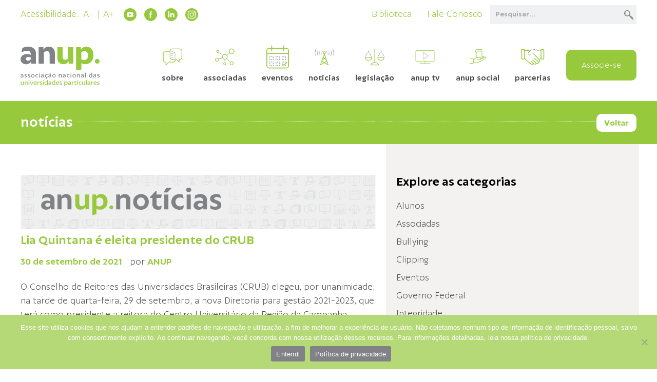

--- FILE ---
content_type: text/html; charset=UTF-8
request_url: https://anup.org.br/noticias/lia-quintana-e-eleita-presidente-do-crub/
body_size: 407324
content:

<!doctype html>
<!--[if lt IE 7]><html class="no-js ie ie6 lt-ie9 lt-ie8 lt-ie7" lang="pt-BR" prefix="og: https://ogp.me/ns#"> <![endif]-->
<!--[if IE 7]><html class="no-js ie ie7 lt-ie9 lt-ie8" lang="pt-BR" prefix="og: https://ogp.me/ns#"> <![endif]-->
<!--[if IE 8]><html class="no-js ie ie8 lt-ie9" lang="pt-BR" prefix="og: https://ogp.me/ns#"> <![endif]-->
<!--[if gt IE 8]><!--><html class="no-js" lang="pt-BR" prefix="og: https://ogp.me/ns#"> <!--<![endif]-->
<head>
    <meta charset="UTF-8" />
<script type="text/javascript">
/* <![CDATA[ */
var gform;gform||(document.addEventListener("gform_main_scripts_loaded",function(){gform.scriptsLoaded=!0}),document.addEventListener("gform/theme/scripts_loaded",function(){gform.themeScriptsLoaded=!0}),window.addEventListener("DOMContentLoaded",function(){gform.domLoaded=!0}),gform={domLoaded:!1,scriptsLoaded:!1,themeScriptsLoaded:!1,isFormEditor:()=>"function"==typeof InitializeEditor,callIfLoaded:function(o){return!(!gform.domLoaded||!gform.scriptsLoaded||!gform.themeScriptsLoaded&&!gform.isFormEditor()||(gform.isFormEditor()&&console.warn("The use of gform.initializeOnLoaded() is deprecated in the form editor context and will be removed in Gravity Forms 3.1."),o(),0))},initializeOnLoaded:function(o){gform.callIfLoaded(o)||(document.addEventListener("gform_main_scripts_loaded",()=>{gform.scriptsLoaded=!0,gform.callIfLoaded(o)}),document.addEventListener("gform/theme/scripts_loaded",()=>{gform.themeScriptsLoaded=!0,gform.callIfLoaded(o)}),window.addEventListener("DOMContentLoaded",()=>{gform.domLoaded=!0,gform.callIfLoaded(o)}))},hooks:{action:{},filter:{}},addAction:function(o,r,e,t){gform.addHook("action",o,r,e,t)},addFilter:function(o,r,e,t){gform.addHook("filter",o,r,e,t)},doAction:function(o){gform.doHook("action",o,arguments)},applyFilters:function(o){return gform.doHook("filter",o,arguments)},removeAction:function(o,r){gform.removeHook("action",o,r)},removeFilter:function(o,r,e){gform.removeHook("filter",o,r,e)},addHook:function(o,r,e,t,n){null==gform.hooks[o][r]&&(gform.hooks[o][r]=[]);var d=gform.hooks[o][r];null==n&&(n=r+"_"+d.length),gform.hooks[o][r].push({tag:n,callable:e,priority:t=null==t?10:t})},doHook:function(r,o,e){var t;if(e=Array.prototype.slice.call(e,1),null!=gform.hooks[r][o]&&((o=gform.hooks[r][o]).sort(function(o,r){return o.priority-r.priority}),o.forEach(function(o){"function"!=typeof(t=o.callable)&&(t=window[t]),"action"==r?t.apply(null,e):e[0]=t.apply(null,e)})),"filter"==r)return e[0]},removeHook:function(o,r,t,n){var e;null!=gform.hooks[o][r]&&(e=(e=gform.hooks[o][r]).filter(function(o,r,e){return!!(null!=n&&n!=o.tag||null!=t&&t!=o.priority)}),gform.hooks[o][r]=e)}});
/* ]]> */
</script>

    <meta name="description" content="Associação Nacional das Universidades Particulares">
    <meta http-equiv="Content-Type" content="text/html; charset=UTF-8" />
    <meta http-equiv="X-UA-Compatible" content="IE=edge,chrome=1">
    <meta name="viewport" content="width=device-width, initial-scale=1.0">
    <!-- Chrome, Firefox OS and Opera -->
    <meta name="theme-color" content="#97c93d">
    <!-- Windows Phone -->
    <meta name="msapplication-navbutton-color" content="#97c93d">
    <link rel="pingback" href="https://anup.org.br/xmlrpc.php" />
    <link rel="stylesheet" href="https://use.typekit.net/hnx1cbu.css">
        
        <script>
      (function(i,s,o,g,r,a,m){i['GoogleAnalyticsObject']=r;i[r]=i[r]||function(){
      (i[r].q=i[r].q||[]).push(arguments)},i[r].l=1*new Date();a=s.createElement(o),
      m=s.getElementsByTagName(o)[0];a.async=1;a.src=g;m.parentNode.insertBefore(a,m)
      })(window,document,'script','//www.google-analytics.com/analytics.js','ga');

      ga('create', 'UA-53055386-2', 'auto');
      ga('send', 'pageview');

    </script>
        	<style>img:is([sizes="auto" i], [sizes^="auto," i]) { contain-intrinsic-size: 3000px 1500px }</style>
	
<!-- Otimização para mecanismos de pesquisa pelo Rank Math - https://rankmath.com/ -->
<title>Lia Quintana é eleita presidente do CRUB - Anup</title>
<meta name="description" content="O Conselho de Reitores das Universidades Brasileiras (CRUB) elegeu, por unanimidade, na tarde de quarta-feira, 29 de setembro, a nova Diretoria para gestão"/>
<meta name="robots" content="follow, index, max-snippet:-1, max-video-preview:-1, max-image-preview:large"/>
<link rel="canonical" href="https://anup.org.br/noticias/lia-quintana-e-eleita-presidente-do-crub/" />
<meta property="og:locale" content="pt_BR" />
<meta property="og:type" content="article" />
<meta property="og:title" content="Lia Quintana é eleita presidente do CRUB - Anup" />
<meta property="og:description" content="O Conselho de Reitores das Universidades Brasileiras (CRUB) elegeu, por unanimidade, na tarde de quarta-feira, 29 de setembro, a nova Diretoria para gestão" />
<meta property="og:url" content="https://anup.org.br/noticias/lia-quintana-e-eleita-presidente-do-crub/" />
<meta property="og:site_name" content="Anup" />
<meta property="article:tag" content="CRUB" />
<meta property="article:tag" content="educação" />
<meta property="article:tag" content="ensino superior" />
<meta property="article:tag" content="nova diretoria" />
<meta property="article:section" content="Sem categoria" />
<meta property="article:published_time" content="2021-09-30T19:54:32-03:00" />
<meta name="twitter:card" content="summary_large_image" />
<meta name="twitter:title" content="Lia Quintana é eleita presidente do CRUB - Anup" />
<meta name="twitter:description" content="O Conselho de Reitores das Universidades Brasileiras (CRUB) elegeu, por unanimidade, na tarde de quarta-feira, 29 de setembro, a nova Diretoria para gestão" />
<meta name="twitter:label1" content="Escrito por" />
<meta name="twitter:data1" content="ANUP" />
<meta name="twitter:label2" content="Tempo para leitura" />
<meta name="twitter:data2" content="2 minutos" />
<script type="application/ld+json" class="rank-math-schema">{"@context":"https://schema.org","@graph":[{"@type":["Organization","Person"],"@id":"https://anup.org.br/#person","name":"Anup","url":"https://anup.org.br"},{"@type":"WebSite","@id":"https://anup.org.br/#website","url":"https://anup.org.br","name":"Anup","publisher":{"@id":"https://anup.org.br/#person"},"inLanguage":"pt-BR"},{"@type":"WebPage","@id":"https://anup.org.br/noticias/lia-quintana-e-eleita-presidente-do-crub/#webpage","url":"https://anup.org.br/noticias/lia-quintana-e-eleita-presidente-do-crub/","name":"Lia Quintana \u00e9 eleita presidente do CRUB - Anup","datePublished":"2021-09-30T19:54:32-03:00","dateModified":"2021-09-30T19:54:32-03:00","isPartOf":{"@id":"https://anup.org.br/#website"},"inLanguage":"pt-BR"},{"@type":"Person","@id":"https://anup.org.br/noticias/lia-quintana-e-eleita-presidente-do-crub/#author","name":"ANUP","image":{"@type":"ImageObject","@id":"https://secure.gravatar.com/avatar/317602b0dc24ebbef2f1f843b18799fb377a995bcd87164c57028c9b1edb8805?s=96&amp;d=mm&amp;r=g","url":"https://secure.gravatar.com/avatar/317602b0dc24ebbef2f1f843b18799fb377a995bcd87164c57028c9b1edb8805?s=96&amp;d=mm&amp;r=g","caption":"ANUP","inLanguage":"pt-BR"}},{"@type":"BlogPosting","headline":"Lia Quintana \u00e9 eleita presidente do CRUB - Anup","datePublished":"2021-09-30T19:54:32-03:00","dateModified":"2021-09-30T19:54:32-03:00","articleSection":"Sem categoria","author":{"@id":"https://anup.org.br/noticias/lia-quintana-e-eleita-presidente-do-crub/#author","name":"ANUP"},"publisher":{"@id":"https://anup.org.br/#person"},"description":"O Conselho de Reitores das Universidades Brasileiras (CRUB) elegeu, por unanimidade, na tarde de quarta-feira, 29 de setembro, a nova Diretoria para gest\u00e3o","name":"Lia Quintana \u00e9 eleita presidente do CRUB - Anup","@id":"https://anup.org.br/noticias/lia-quintana-e-eleita-presidente-do-crub/#richSnippet","isPartOf":{"@id":"https://anup.org.br/noticias/lia-quintana-e-eleita-presidente-do-crub/#webpage"},"inLanguage":"pt-BR","mainEntityOfPage":{"@id":"https://anup.org.br/noticias/lia-quintana-e-eleita-presidente-do-crub/#webpage"}}]}</script>
<!-- /Plugin de SEO Rank Math para WordPress -->

<link rel='dns-prefetch' href='//www.google.com' />
<link rel='dns-prefetch' href='//cdnjs.cloudflare.com' />
<script type="text/javascript" id="wpp-js" src="https://anup.org.br/wp-content/plugins/wordpress-popular-posts/assets/js/wpp.min.js?ver=7.3.6" data-sampling="0" data-sampling-rate="100" data-api-url="https://anup.org.br/wp-json/wordpress-popular-posts" data-post-id="110744" data-token="5279be1a27" data-lang="0" data-debug="0"></script>
<link rel="alternate" type="application/rss+xml" title="Feed de comentários para Anup &raquo; Lia Quintana é eleita presidente do CRUB" href="https://anup.org.br/noticias/lia-quintana-e-eleita-presidente-do-crub/feed/" />
		<!-- This site uses the Google Analytics by ExactMetrics plugin v8.11.1 - Using Analytics tracking - https://www.exactmetrics.com/ -->
							<script src="//www.googletagmanager.com/gtag/js?id=G-9LVERDLS09"  data-cfasync="false" data-wpfc-render="false" type="text/javascript" async></script>
			<script data-cfasync="false" data-wpfc-render="false" type="text/javascript">
				var em_version = '8.11.1';
				var em_track_user = true;
				var em_no_track_reason = '';
								var ExactMetricsDefaultLocations = {"page_location":"https:\/\/anup.org.br\/noticias\/lia-quintana-e-eleita-presidente-do-crub\/"};
								if ( typeof ExactMetricsPrivacyGuardFilter === 'function' ) {
					var ExactMetricsLocations = (typeof ExactMetricsExcludeQuery === 'object') ? ExactMetricsPrivacyGuardFilter( ExactMetricsExcludeQuery ) : ExactMetricsPrivacyGuardFilter( ExactMetricsDefaultLocations );
				} else {
					var ExactMetricsLocations = (typeof ExactMetricsExcludeQuery === 'object') ? ExactMetricsExcludeQuery : ExactMetricsDefaultLocations;
				}

								var disableStrs = [
										'ga-disable-G-9LVERDLS09',
									];

				/* Function to detect opted out users */
				function __gtagTrackerIsOptedOut() {
					for (var index = 0; index < disableStrs.length; index++) {
						if (document.cookie.indexOf(disableStrs[index] + '=true') > -1) {
							return true;
						}
					}

					return false;
				}

				/* Disable tracking if the opt-out cookie exists. */
				if (__gtagTrackerIsOptedOut()) {
					for (var index = 0; index < disableStrs.length; index++) {
						window[disableStrs[index]] = true;
					}
				}

				/* Opt-out function */
				function __gtagTrackerOptout() {
					for (var index = 0; index < disableStrs.length; index++) {
						document.cookie = disableStrs[index] + '=true; expires=Thu, 31 Dec 2099 23:59:59 UTC; path=/';
						window[disableStrs[index]] = true;
					}
				}

				if ('undefined' === typeof gaOptout) {
					function gaOptout() {
						__gtagTrackerOptout();
					}
				}
								window.dataLayer = window.dataLayer || [];

				window.ExactMetricsDualTracker = {
					helpers: {},
					trackers: {},
				};
				if (em_track_user) {
					function __gtagDataLayer() {
						dataLayer.push(arguments);
					}

					function __gtagTracker(type, name, parameters) {
						if (!parameters) {
							parameters = {};
						}

						if (parameters.send_to) {
							__gtagDataLayer.apply(null, arguments);
							return;
						}

						if (type === 'event') {
														parameters.send_to = exactmetrics_frontend.v4_id;
							var hookName = name;
							if (typeof parameters['event_category'] !== 'undefined') {
								hookName = parameters['event_category'] + ':' + name;
							}

							if (typeof ExactMetricsDualTracker.trackers[hookName] !== 'undefined') {
								ExactMetricsDualTracker.trackers[hookName](parameters);
							} else {
								__gtagDataLayer('event', name, parameters);
							}
							
						} else {
							__gtagDataLayer.apply(null, arguments);
						}
					}

					__gtagTracker('js', new Date());
					__gtagTracker('set', {
						'developer_id.dNDMyYj': true,
											});
					if ( ExactMetricsLocations.page_location ) {
						__gtagTracker('set', ExactMetricsLocations);
					}
										__gtagTracker('config', 'G-9LVERDLS09', {"forceSSL":"true"} );
										window.gtag = __gtagTracker;										(function () {
						/* https://developers.google.com/analytics/devguides/collection/analyticsjs/ */
						/* ga and __gaTracker compatibility shim. */
						var noopfn = function () {
							return null;
						};
						var newtracker = function () {
							return new Tracker();
						};
						var Tracker = function () {
							return null;
						};
						var p = Tracker.prototype;
						p.get = noopfn;
						p.set = noopfn;
						p.send = function () {
							var args = Array.prototype.slice.call(arguments);
							args.unshift('send');
							__gaTracker.apply(null, args);
						};
						var __gaTracker = function () {
							var len = arguments.length;
							if (len === 0) {
								return;
							}
							var f = arguments[len - 1];
							if (typeof f !== 'object' || f === null || typeof f.hitCallback !== 'function') {
								if ('send' === arguments[0]) {
									var hitConverted, hitObject = false, action;
									if ('event' === arguments[1]) {
										if ('undefined' !== typeof arguments[3]) {
											hitObject = {
												'eventAction': arguments[3],
												'eventCategory': arguments[2],
												'eventLabel': arguments[4],
												'value': arguments[5] ? arguments[5] : 1,
											}
										}
									}
									if ('pageview' === arguments[1]) {
										if ('undefined' !== typeof arguments[2]) {
											hitObject = {
												'eventAction': 'page_view',
												'page_path': arguments[2],
											}
										}
									}
									if (typeof arguments[2] === 'object') {
										hitObject = arguments[2];
									}
									if (typeof arguments[5] === 'object') {
										Object.assign(hitObject, arguments[5]);
									}
									if ('undefined' !== typeof arguments[1].hitType) {
										hitObject = arguments[1];
										if ('pageview' === hitObject.hitType) {
											hitObject.eventAction = 'page_view';
										}
									}
									if (hitObject) {
										action = 'timing' === arguments[1].hitType ? 'timing_complete' : hitObject.eventAction;
										hitConverted = mapArgs(hitObject);
										__gtagTracker('event', action, hitConverted);
									}
								}
								return;
							}

							function mapArgs(args) {
								var arg, hit = {};
								var gaMap = {
									'eventCategory': 'event_category',
									'eventAction': 'event_action',
									'eventLabel': 'event_label',
									'eventValue': 'event_value',
									'nonInteraction': 'non_interaction',
									'timingCategory': 'event_category',
									'timingVar': 'name',
									'timingValue': 'value',
									'timingLabel': 'event_label',
									'page': 'page_path',
									'location': 'page_location',
									'title': 'page_title',
									'referrer' : 'page_referrer',
								};
								for (arg in args) {
																		if (!(!args.hasOwnProperty(arg) || !gaMap.hasOwnProperty(arg))) {
										hit[gaMap[arg]] = args[arg];
									} else {
										hit[arg] = args[arg];
									}
								}
								return hit;
							}

							try {
								f.hitCallback();
							} catch (ex) {
							}
						};
						__gaTracker.create = newtracker;
						__gaTracker.getByName = newtracker;
						__gaTracker.getAll = function () {
							return [];
						};
						__gaTracker.remove = noopfn;
						__gaTracker.loaded = true;
						window['__gaTracker'] = __gaTracker;
					})();
									} else {
										console.log("");
					(function () {
						function __gtagTracker() {
							return null;
						}

						window['__gtagTracker'] = __gtagTracker;
						window['gtag'] = __gtagTracker;
					})();
									}
			</script>
							<!-- / Google Analytics by ExactMetrics -->
		<script type="text/javascript">
/* <![CDATA[ */
window._wpemojiSettings = {"baseUrl":"https:\/\/s.w.org\/images\/core\/emoji\/16.0.1\/72x72\/","ext":".png","svgUrl":"https:\/\/s.w.org\/images\/core\/emoji\/16.0.1\/svg\/","svgExt":".svg","source":{"concatemoji":"https:\/\/anup.org.br\/wp-includes\/js\/wp-emoji-release.min.js?ver=6.8.3"}};
/*! This file is auto-generated */
!function(s,n){var o,i,e;function c(e){try{var t={supportTests:e,timestamp:(new Date).valueOf()};sessionStorage.setItem(o,JSON.stringify(t))}catch(e){}}function p(e,t,n){e.clearRect(0,0,e.canvas.width,e.canvas.height),e.fillText(t,0,0);var t=new Uint32Array(e.getImageData(0,0,e.canvas.width,e.canvas.height).data),a=(e.clearRect(0,0,e.canvas.width,e.canvas.height),e.fillText(n,0,0),new Uint32Array(e.getImageData(0,0,e.canvas.width,e.canvas.height).data));return t.every(function(e,t){return e===a[t]})}function u(e,t){e.clearRect(0,0,e.canvas.width,e.canvas.height),e.fillText(t,0,0);for(var n=e.getImageData(16,16,1,1),a=0;a<n.data.length;a++)if(0!==n.data[a])return!1;return!0}function f(e,t,n,a){switch(t){case"flag":return n(e,"\ud83c\udff3\ufe0f\u200d\u26a7\ufe0f","\ud83c\udff3\ufe0f\u200b\u26a7\ufe0f")?!1:!n(e,"\ud83c\udde8\ud83c\uddf6","\ud83c\udde8\u200b\ud83c\uddf6")&&!n(e,"\ud83c\udff4\udb40\udc67\udb40\udc62\udb40\udc65\udb40\udc6e\udb40\udc67\udb40\udc7f","\ud83c\udff4\u200b\udb40\udc67\u200b\udb40\udc62\u200b\udb40\udc65\u200b\udb40\udc6e\u200b\udb40\udc67\u200b\udb40\udc7f");case"emoji":return!a(e,"\ud83e\udedf")}return!1}function g(e,t,n,a){var r="undefined"!=typeof WorkerGlobalScope&&self instanceof WorkerGlobalScope?new OffscreenCanvas(300,150):s.createElement("canvas"),o=r.getContext("2d",{willReadFrequently:!0}),i=(o.textBaseline="top",o.font="600 32px Arial",{});return e.forEach(function(e){i[e]=t(o,e,n,a)}),i}function t(e){var t=s.createElement("script");t.src=e,t.defer=!0,s.head.appendChild(t)}"undefined"!=typeof Promise&&(o="wpEmojiSettingsSupports",i=["flag","emoji"],n.supports={everything:!0,everythingExceptFlag:!0},e=new Promise(function(e){s.addEventListener("DOMContentLoaded",e,{once:!0})}),new Promise(function(t){var n=function(){try{var e=JSON.parse(sessionStorage.getItem(o));if("object"==typeof e&&"number"==typeof e.timestamp&&(new Date).valueOf()<e.timestamp+604800&&"object"==typeof e.supportTests)return e.supportTests}catch(e){}return null}();if(!n){if("undefined"!=typeof Worker&&"undefined"!=typeof OffscreenCanvas&&"undefined"!=typeof URL&&URL.createObjectURL&&"undefined"!=typeof Blob)try{var e="postMessage("+g.toString()+"("+[JSON.stringify(i),f.toString(),p.toString(),u.toString()].join(",")+"));",a=new Blob([e],{type:"text/javascript"}),r=new Worker(URL.createObjectURL(a),{name:"wpTestEmojiSupports"});return void(r.onmessage=function(e){c(n=e.data),r.terminate(),t(n)})}catch(e){}c(n=g(i,f,p,u))}t(n)}).then(function(e){for(var t in e)n.supports[t]=e[t],n.supports.everything=n.supports.everything&&n.supports[t],"flag"!==t&&(n.supports.everythingExceptFlag=n.supports.everythingExceptFlag&&n.supports[t]);n.supports.everythingExceptFlag=n.supports.everythingExceptFlag&&!n.supports.flag,n.DOMReady=!1,n.readyCallback=function(){n.DOMReady=!0}}).then(function(){return e}).then(function(){var e;n.supports.everything||(n.readyCallback(),(e=n.source||{}).concatemoji?t(e.concatemoji):e.wpemoji&&e.twemoji&&(t(e.twemoji),t(e.wpemoji)))}))}((window,document),window._wpemojiSettings);
/* ]]> */
</script>
<style id='wp-emoji-styles-inline-css' type='text/css'>

	img.wp-smiley, img.emoji {
		display: inline !important;
		border: none !important;
		box-shadow: none !important;
		height: 1em !important;
		width: 1em !important;
		margin: 0 0.07em !important;
		vertical-align: -0.1em !important;
		background: none !important;
		padding: 0 !important;
	}
</style>
<link rel='stylesheet' id='wp-block-library-css' href='https://anup.org.br/wp-includes/css/dist/block-library/style.min.css?ver=6.8.3' type='text/css' media='all' />
<style id='classic-theme-styles-inline-css' type='text/css'>
/*! This file is auto-generated */
.wp-block-button__link{color:#fff;background-color:#32373c;border-radius:9999px;box-shadow:none;text-decoration:none;padding:calc(.667em + 2px) calc(1.333em + 2px);font-size:1.125em}.wp-block-file__button{background:#32373c;color:#fff;text-decoration:none}
</style>
<link rel='stylesheet' id='wp-components-css' href='https://anup.org.br/wp-includes/css/dist/components/style.min.css?ver=6.8.3' type='text/css' media='all' />
<link rel='stylesheet' id='wp-preferences-css' href='https://anup.org.br/wp-includes/css/dist/preferences/style.min.css?ver=6.8.3' type='text/css' media='all' />
<link rel='stylesheet' id='wp-block-editor-css' href='https://anup.org.br/wp-includes/css/dist/block-editor/style.min.css?ver=6.8.3' type='text/css' media='all' />
<link rel='stylesheet' id='popup-maker-block-library-style-css' href='https://anup.org.br/wp-content/plugins/popup-maker/dist/packages/block-library-style.css?ver=dbea705cfafe089d65f1' type='text/css' media='all' />
<style id='global-styles-inline-css' type='text/css'>
:root{--wp--preset--aspect-ratio--square: 1;--wp--preset--aspect-ratio--4-3: 4/3;--wp--preset--aspect-ratio--3-4: 3/4;--wp--preset--aspect-ratio--3-2: 3/2;--wp--preset--aspect-ratio--2-3: 2/3;--wp--preset--aspect-ratio--16-9: 16/9;--wp--preset--aspect-ratio--9-16: 9/16;--wp--preset--color--black: #000000;--wp--preset--color--cyan-bluish-gray: #abb8c3;--wp--preset--color--white: #ffffff;--wp--preset--color--pale-pink: #f78da7;--wp--preset--color--vivid-red: #cf2e2e;--wp--preset--color--luminous-vivid-orange: #ff6900;--wp--preset--color--luminous-vivid-amber: #fcb900;--wp--preset--color--light-green-cyan: #7bdcb5;--wp--preset--color--vivid-green-cyan: #00d084;--wp--preset--color--pale-cyan-blue: #8ed1fc;--wp--preset--color--vivid-cyan-blue: #0693e3;--wp--preset--color--vivid-purple: #9b51e0;--wp--preset--gradient--vivid-cyan-blue-to-vivid-purple: linear-gradient(135deg,rgba(6,147,227,1) 0%,rgb(155,81,224) 100%);--wp--preset--gradient--light-green-cyan-to-vivid-green-cyan: linear-gradient(135deg,rgb(122,220,180) 0%,rgb(0,208,130) 100%);--wp--preset--gradient--luminous-vivid-amber-to-luminous-vivid-orange: linear-gradient(135deg,rgba(252,185,0,1) 0%,rgba(255,105,0,1) 100%);--wp--preset--gradient--luminous-vivid-orange-to-vivid-red: linear-gradient(135deg,rgba(255,105,0,1) 0%,rgb(207,46,46) 100%);--wp--preset--gradient--very-light-gray-to-cyan-bluish-gray: linear-gradient(135deg,rgb(238,238,238) 0%,rgb(169,184,195) 100%);--wp--preset--gradient--cool-to-warm-spectrum: linear-gradient(135deg,rgb(74,234,220) 0%,rgb(151,120,209) 20%,rgb(207,42,186) 40%,rgb(238,44,130) 60%,rgb(251,105,98) 80%,rgb(254,248,76) 100%);--wp--preset--gradient--blush-light-purple: linear-gradient(135deg,rgb(255,206,236) 0%,rgb(152,150,240) 100%);--wp--preset--gradient--blush-bordeaux: linear-gradient(135deg,rgb(254,205,165) 0%,rgb(254,45,45) 50%,rgb(107,0,62) 100%);--wp--preset--gradient--luminous-dusk: linear-gradient(135deg,rgb(255,203,112) 0%,rgb(199,81,192) 50%,rgb(65,88,208) 100%);--wp--preset--gradient--pale-ocean: linear-gradient(135deg,rgb(255,245,203) 0%,rgb(182,227,212) 50%,rgb(51,167,181) 100%);--wp--preset--gradient--electric-grass: linear-gradient(135deg,rgb(202,248,128) 0%,rgb(113,206,126) 100%);--wp--preset--gradient--midnight: linear-gradient(135deg,rgb(2,3,129) 0%,rgb(40,116,252) 100%);--wp--preset--font-size--small: 13px;--wp--preset--font-size--medium: 20px;--wp--preset--font-size--large: 36px;--wp--preset--font-size--x-large: 42px;--wp--preset--spacing--20: 0.44rem;--wp--preset--spacing--30: 0.67rem;--wp--preset--spacing--40: 1rem;--wp--preset--spacing--50: 1.5rem;--wp--preset--spacing--60: 2.25rem;--wp--preset--spacing--70: 3.38rem;--wp--preset--spacing--80: 5.06rem;--wp--preset--shadow--natural: 6px 6px 9px rgba(0, 0, 0, 0.2);--wp--preset--shadow--deep: 12px 12px 50px rgba(0, 0, 0, 0.4);--wp--preset--shadow--sharp: 6px 6px 0px rgba(0, 0, 0, 0.2);--wp--preset--shadow--outlined: 6px 6px 0px -3px rgba(255, 255, 255, 1), 6px 6px rgba(0, 0, 0, 1);--wp--preset--shadow--crisp: 6px 6px 0px rgba(0, 0, 0, 1);}:where(.is-layout-flex){gap: 0.5em;}:where(.is-layout-grid){gap: 0.5em;}body .is-layout-flex{display: flex;}.is-layout-flex{flex-wrap: wrap;align-items: center;}.is-layout-flex > :is(*, div){margin: 0;}body .is-layout-grid{display: grid;}.is-layout-grid > :is(*, div){margin: 0;}:where(.wp-block-columns.is-layout-flex){gap: 2em;}:where(.wp-block-columns.is-layout-grid){gap: 2em;}:where(.wp-block-post-template.is-layout-flex){gap: 1.25em;}:where(.wp-block-post-template.is-layout-grid){gap: 1.25em;}.has-black-color{color: var(--wp--preset--color--black) !important;}.has-cyan-bluish-gray-color{color: var(--wp--preset--color--cyan-bluish-gray) !important;}.has-white-color{color: var(--wp--preset--color--white) !important;}.has-pale-pink-color{color: var(--wp--preset--color--pale-pink) !important;}.has-vivid-red-color{color: var(--wp--preset--color--vivid-red) !important;}.has-luminous-vivid-orange-color{color: var(--wp--preset--color--luminous-vivid-orange) !important;}.has-luminous-vivid-amber-color{color: var(--wp--preset--color--luminous-vivid-amber) !important;}.has-light-green-cyan-color{color: var(--wp--preset--color--light-green-cyan) !important;}.has-vivid-green-cyan-color{color: var(--wp--preset--color--vivid-green-cyan) !important;}.has-pale-cyan-blue-color{color: var(--wp--preset--color--pale-cyan-blue) !important;}.has-vivid-cyan-blue-color{color: var(--wp--preset--color--vivid-cyan-blue) !important;}.has-vivid-purple-color{color: var(--wp--preset--color--vivid-purple) !important;}.has-black-background-color{background-color: var(--wp--preset--color--black) !important;}.has-cyan-bluish-gray-background-color{background-color: var(--wp--preset--color--cyan-bluish-gray) !important;}.has-white-background-color{background-color: var(--wp--preset--color--white) !important;}.has-pale-pink-background-color{background-color: var(--wp--preset--color--pale-pink) !important;}.has-vivid-red-background-color{background-color: var(--wp--preset--color--vivid-red) !important;}.has-luminous-vivid-orange-background-color{background-color: var(--wp--preset--color--luminous-vivid-orange) !important;}.has-luminous-vivid-amber-background-color{background-color: var(--wp--preset--color--luminous-vivid-amber) !important;}.has-light-green-cyan-background-color{background-color: var(--wp--preset--color--light-green-cyan) !important;}.has-vivid-green-cyan-background-color{background-color: var(--wp--preset--color--vivid-green-cyan) !important;}.has-pale-cyan-blue-background-color{background-color: var(--wp--preset--color--pale-cyan-blue) !important;}.has-vivid-cyan-blue-background-color{background-color: var(--wp--preset--color--vivid-cyan-blue) !important;}.has-vivid-purple-background-color{background-color: var(--wp--preset--color--vivid-purple) !important;}.has-black-border-color{border-color: var(--wp--preset--color--black) !important;}.has-cyan-bluish-gray-border-color{border-color: var(--wp--preset--color--cyan-bluish-gray) !important;}.has-white-border-color{border-color: var(--wp--preset--color--white) !important;}.has-pale-pink-border-color{border-color: var(--wp--preset--color--pale-pink) !important;}.has-vivid-red-border-color{border-color: var(--wp--preset--color--vivid-red) !important;}.has-luminous-vivid-orange-border-color{border-color: var(--wp--preset--color--luminous-vivid-orange) !important;}.has-luminous-vivid-amber-border-color{border-color: var(--wp--preset--color--luminous-vivid-amber) !important;}.has-light-green-cyan-border-color{border-color: var(--wp--preset--color--light-green-cyan) !important;}.has-vivid-green-cyan-border-color{border-color: var(--wp--preset--color--vivid-green-cyan) !important;}.has-pale-cyan-blue-border-color{border-color: var(--wp--preset--color--pale-cyan-blue) !important;}.has-vivid-cyan-blue-border-color{border-color: var(--wp--preset--color--vivid-cyan-blue) !important;}.has-vivid-purple-border-color{border-color: var(--wp--preset--color--vivid-purple) !important;}.has-vivid-cyan-blue-to-vivid-purple-gradient-background{background: var(--wp--preset--gradient--vivid-cyan-blue-to-vivid-purple) !important;}.has-light-green-cyan-to-vivid-green-cyan-gradient-background{background: var(--wp--preset--gradient--light-green-cyan-to-vivid-green-cyan) !important;}.has-luminous-vivid-amber-to-luminous-vivid-orange-gradient-background{background: var(--wp--preset--gradient--luminous-vivid-amber-to-luminous-vivid-orange) !important;}.has-luminous-vivid-orange-to-vivid-red-gradient-background{background: var(--wp--preset--gradient--luminous-vivid-orange-to-vivid-red) !important;}.has-very-light-gray-to-cyan-bluish-gray-gradient-background{background: var(--wp--preset--gradient--very-light-gray-to-cyan-bluish-gray) !important;}.has-cool-to-warm-spectrum-gradient-background{background: var(--wp--preset--gradient--cool-to-warm-spectrum) !important;}.has-blush-light-purple-gradient-background{background: var(--wp--preset--gradient--blush-light-purple) !important;}.has-blush-bordeaux-gradient-background{background: var(--wp--preset--gradient--blush-bordeaux) !important;}.has-luminous-dusk-gradient-background{background: var(--wp--preset--gradient--luminous-dusk) !important;}.has-pale-ocean-gradient-background{background: var(--wp--preset--gradient--pale-ocean) !important;}.has-electric-grass-gradient-background{background: var(--wp--preset--gradient--electric-grass) !important;}.has-midnight-gradient-background{background: var(--wp--preset--gradient--midnight) !important;}.has-small-font-size{font-size: var(--wp--preset--font-size--small) !important;}.has-medium-font-size{font-size: var(--wp--preset--font-size--medium) !important;}.has-large-font-size{font-size: var(--wp--preset--font-size--large) !important;}.has-x-large-font-size{font-size: var(--wp--preset--font-size--x-large) !important;}
:where(.wp-block-post-template.is-layout-flex){gap: 1.25em;}:where(.wp-block-post-template.is-layout-grid){gap: 1.25em;}
:where(.wp-block-columns.is-layout-flex){gap: 2em;}:where(.wp-block-columns.is-layout-grid){gap: 2em;}
:root :where(.wp-block-pullquote){font-size: 1.5em;line-height: 1.6;}
</style>
<link rel='stylesheet' id='cookie-notice-front-css' href='https://anup.org.br/wp-content/plugins/cookie-notice/css/front.min.css?ver=2.5.11' type='text/css' media='all' />
<link rel='stylesheet' id='anup-style-css' href='https://anup.org.br/wp-content/themes/anup-eventos/style.css?ver=1768174084' type='text/css' media='all' />
<link rel='stylesheet' id='fancycss-css' href='//cdnjs.cloudflare.com/ajax/libs/fancybox/3.4.1/jquery.fancybox.min.css?ver=6.8.3' type='text/css' media='screen' />
<link rel='stylesheet' id='dashicons-css' href='https://anup.org.br/wp-includes/css/dashicons.min.css?ver=6.8.3' type='text/css' media='all' />
<script type="text/javascript" src="https://anup.org.br/wp-includes/js/jquery/jquery.min.js?ver=3.7.1" id="jquery-core-js"></script>
<script type="text/javascript" defer='defer' src="https://anup.org.br/wp-content/plugins/gravityforms/js/jquery.json.min.js?ver=2.9.25" id="gform_json-js"></script>
<script type="text/javascript" id="gform_gravityforms-js-extra">
/* <![CDATA[ */
var gf_global = {"gf_currency_config":{"name":"Real brasileiro","symbol_left":"R$","symbol_right":"","symbol_padding":" ","thousand_separator":".","decimal_separator":",","decimals":2,"code":"BRL"},"base_url":"https:\/\/anup.org.br\/wp-content\/plugins\/gravityforms","number_formats":[],"spinnerUrl":"https:\/\/anup.org.br\/wp-content\/plugins\/gravityforms\/images\/spinner.svg","version_hash":"612eb6aad05a7d71bd0ccde1933e3489","strings":{"newRowAdded":"Nova linha adicionada.","rowRemoved":"Linha removida","formSaved":"O formul\u00e1rio foi salvo. O conte\u00fado cont\u00e9m o link para retornar e preencher o formul\u00e1rio."}};
var gf_global = {"gf_currency_config":{"name":"Real brasileiro","symbol_left":"R$","symbol_right":"","symbol_padding":" ","thousand_separator":".","decimal_separator":",","decimals":2,"code":"BRL"},"base_url":"https:\/\/anup.org.br\/wp-content\/plugins\/gravityforms","number_formats":[],"spinnerUrl":"https:\/\/anup.org.br\/wp-content\/plugins\/gravityforms\/images\/spinner.svg","version_hash":"612eb6aad05a7d71bd0ccde1933e3489","strings":{"newRowAdded":"Nova linha adicionada.","rowRemoved":"Linha removida","formSaved":"O formul\u00e1rio foi salvo. O conte\u00fado cont\u00e9m o link para retornar e preencher o formul\u00e1rio."}};
var gform_i18n = {"datepicker":{"days":{"monday":"Seg","tuesday":"Ter","wednesday":"Qua","thursday":"Qui","friday":"Sex","saturday":"S\u00e1b","sunday":"Dom"},"months":{"january":"janeiro","february":"fevereiro","march":"mar\u00e7o","april":"abril","may":"Maio","june":"junho","july":"julho","august":"agosto","september":"setembro","october":"outubro","november":"novembro","december":"dezembro"},"firstDay":0,"iconText":"Selecione uma data"}};
var gf_legacy_multi = {"6":"1","5":"1"};
var gform_gravityforms = {"strings":{"invalid_file_extension":"Este tipo de arquivo n\u00e3o \u00e9 permitido. Deve ser um dos seguintes:","delete_file":"Excluir este arquivo","in_progress":"em progresso","file_exceeds_limit":"O arquivo excede o limite de tamanho.","illegal_extension":"Este tipo de arquivo n\u00e3o \u00e9 permitido.","max_reached":"O n\u00famero m\u00e1ximo arquivos permitidos foi atingido.","unknown_error":"Ocorreu um erro ao salvar o arquivo no servidor","currently_uploading":"Aguarde o envio ser completado","cancel":"Cancelar","cancel_upload":"Cancelar este envio","cancelled":"Cancelado","error":"Erro","message":"Mensagem"},"vars":{"images_url":"https:\/\/anup.org.br\/wp-content\/plugins\/gravityforms\/images"}};
/* ]]> */
</script>
<script type="text/javascript" defer='defer' src="https://anup.org.br/wp-content/plugins/gravityforms/js/gravityforms.min.js?ver=2.9.25" id="gform_gravityforms-js"></script>
<script type="text/javascript" defer='defer' src="https://www.google.com/recaptcha/api.js?hl=en&amp;ver=6.8.3#038;render=explicit" id="gform_recaptcha-js"></script>
<script type="text/javascript" defer='defer' src="https://anup.org.br/wp-content/plugins/gravityforms/assets/js/dist/utils.min.js?ver=48a3755090e76a154853db28fc254681" id="gform_gravityforms_utils-js"></script>
<script type="text/javascript" src="https://anup.org.br/wp-content/plugins/google-analytics-dashboard-for-wp/assets/js/frontend-gtag.min.js?ver=8.11.1" id="exactmetrics-frontend-script-js" async="async" data-wp-strategy="async"></script>
<script data-cfasync="false" data-wpfc-render="false" type="text/javascript" id='exactmetrics-frontend-script-js-extra'>/* <![CDATA[ */
var exactmetrics_frontend = {"js_events_tracking":"true","download_extensions":"zip,mp3,mpeg,pdf,docx,pptx,xlsx,rar","inbound_paths":"[{\"path\":\"\\\/go\\\/\",\"label\":\"affiliate\"},{\"path\":\"\\\/recommend\\\/\",\"label\":\"affiliate\"}]","home_url":"https:\/\/anup.org.br","hash_tracking":"false","v4_id":"G-9LVERDLS09"};/* ]]> */
</script>
<link rel="https://api.w.org/" href="https://anup.org.br/wp-json/" /><link rel="alternate" title="JSON" type="application/json" href="https://anup.org.br/wp-json/wp/v2/posts/110744" /><link rel="EditURI" type="application/rsd+xml" title="RSD" href="https://anup.org.br/xmlrpc.php?rsd" />
<meta name="generator" content="WordPress 6.8.3" />
<link rel='shortlink' href='https://anup.org.br/?p=110744' />
<link rel="alternate" title="oEmbed (JSON)" type="application/json+oembed" href="https://anup.org.br/wp-json/oembed/1.0/embed?url=https%3A%2F%2Fanup.org.br%2Fnoticias%2Flia-quintana-e-eleita-presidente-do-crub%2F" />
<link rel="alternate" title="oEmbed (XML)" type="text/xml+oembed" href="https://anup.org.br/wp-json/oembed/1.0/embed?url=https%3A%2F%2Fanup.org.br%2Fnoticias%2Flia-quintana-e-eleita-presidente-do-crub%2F&#038;format=xml" />
            <style id="wpp-loading-animation-styles">@-webkit-keyframes bgslide{from{background-position-x:0}to{background-position-x:-200%}}@keyframes bgslide{from{background-position-x:0}to{background-position-x:-200%}}.wpp-widget-block-placeholder,.wpp-shortcode-placeholder{margin:0 auto;width:60px;height:3px;background:#dd3737;background:linear-gradient(90deg,#dd3737 0%,#571313 10%,#dd3737 100%);background-size:200% auto;border-radius:3px;-webkit-animation:bgslide 1s infinite linear;animation:bgslide 1s infinite linear}</style>
            <link rel="icon" href="https://anup.org.br/wp-content/uploads/2018/06/cropped-ANUP_favicon-32x32.png" sizes="32x32" />
<link rel="icon" href="https://anup.org.br/wp-content/uploads/2018/06/cropped-ANUP_favicon-192x192.png" sizes="192x192" />
<link rel="apple-touch-icon" href="https://anup.org.br/wp-content/uploads/2018/06/cropped-ANUP_favicon-180x180.png" />
<meta name="msapplication-TileImage" content="https://anup.org.br/wp-content/uploads/2018/06/cropped-ANUP_favicon-270x270.png" />


			</head>

<body class="wp-singular post-template-default single single-post postid-110744 single-format-standard wp-theme-anup-eventos cookies-not-set" data-template="base.twig" data-home="https://anup.org.br" data-spy="scroll" data-current-size="0" data-target=".scrollspy" > 
<div id="fb-root"></div>
<script>(function(d, s, id) {
  var js, fjs = d.getElementsByTagName(s)[0];
  if (d.getElementById(id)) return;
  js = d.createElement(s); js.id = id;
  js.src = "//connect.facebook.net/pt_BR/sdk.js#xfbml=1&version=v2.5";
  fjs.parentNode.insertBefore(js, fjs);
}(document, 'script', 'facebook-jssdk'));</script><div class="remodal" data-remodal-id="modal" data-remodal-options="hashTracking: false">
    <button data-remodal-action="close" class="remodal-close"></button>
    <div class="modal-content">
    </div>
  <div class="clipping-item"></div>
</div>
      <header class="o-wrap--header c-moving-header c-header-js">
    <div class="c-over-header is-mobile-invisible">
        <div class="o-container">
            <div class="c-over-header--decorator"></div>
            <div class="u-flex over-container">
                <div class="u-flex">
                    <div class="c-acessibilidade">Acessibilidade:
                        <ul class="c-acessibilidade-list">
                            <li><a href="#" class="acessibilidade-down acessibilidade-change" data-direction="down">A-</a></li>
                            <li><a href="#" class="acessibilidade-up acessibilidade-change" data-direction="up">A+</a></li>
                            </ul>
                    </div>
                    <div class="is-mobile-invisible">
								
		<ul class="o-list-inline c-inline-menu redes-menu">
								
			
				
			
			<li class="o-list-inline__item c-inline-menu__item menu-item menu-item-type-rede-social-link menu-item-object-youtube menu-item-105806">
				
											<a href="https://www.youtube.com/channel/UC-46BdDOdBPjLw49E0BJtQg" class="c-inline-menu__link"><svg xmlns="http://www.w3.org/2000/svg" id="Layer_1" width="25" height="25" data-name="Layer 1">     <path fill="#97c93d" d="M12.5 25A12.5 12.5 0 100 12.5 12.5 12.5 0 0012.5 25"/>     <path fill="#fff" d="M14.93 12.51l-4.1 2.4V10.1zm3.82 2.22v-4.46a2.11 2.11 0 00-2.15-2.16H8.4a2.11 2.11 0 00-2.15 2.16v4.46a2.11 2.11 0 002.15 2.16h8.2a2.11 2.11 0 002.15-2.16"/> </svg> </a>
									
				
							</li>
								
			
				
			
			<li class="o-list-inline__item c-inline-menu__item menu-item menu-item-type-rede-social-link menu-item-object-facebook menu-item-105807">
				
											<a href="https://www.facebook.com/AnupOficial/" class="c-inline-menu__link"><svg xmlns="http://www.w3.org/2000/svg" id="Layer_1" data-name="Layer 1" viewBox="0 0 25 25">     <path fill="#97c93d" d="M12.5 25A12.5 12.5 0 100 12.5 12.5 12.5 0 0012.5 25"/>     <path fill="#fff" d="M9.48 10.38h1.3V9.13a3.37 3.37 0 01.41-1.94 2.32 2.32 0 012-.94 8.25 8.25 0 012.32.23l-.32 1.92a4.27 4.27 0 00-1-.16c-.5 0-1 .18-1 .68v1.46h2.06l-.14 1.87H13.2v6.5h-2.42v-6.5h-1.3z"/> </svg> </a>
									
				
							</li>
								
			
				
			
			<li class="o-list-inline__item c-inline-menu__item menu-item menu-item-type-rede-social-link menu-item-object-linkedin menu-item-105808">
				
											<a href="https://www.linkedin.com/company/anupoficial/" class="c-inline-menu__link"><svg xmlns="http://www.w3.org/2000/svg" id="Layer_1" width="25" height="25" data-name="Layer 1">     <path fill="#97c93d" d="M12.5 25A12.5 12.5 0 100 12.5 12.5 12.5 0 0012.5 25"/>     <path fill="#fff" d="M9 17.73H6.57v-7.8H9zM7.72 9a1.35 1.35 0 01-1.47-1.4 1.36 1.36 0 011.49-1.35 1.36 1.36 0 110 2.7zm11 8.78H16v-4c0-1-.43-1.77-1.39-1.77a1.38 1.38 0 00-1.31.95 1.81 1.81 0 00-.06.64v4.22h-2.75v-7.8h2.74v1.22a2.49 2.49 0 012.43-1.29c1.73 0 3.09 1.12 3.09 3.53z"/> </svg> </a>
									
				
							</li>
								
			
				
			
			<li class="o-list-inline__item c-inline-menu__item menu-item menu-item-type-rede-social-link menu-item-object-instagram menu-item-108343">
				
											<a href="https://www.instagram.com/anupoficial/" class="c-inline-menu__link"><svg xmlns="http://www.w3.org/2000/svg" viewBox="0 0 243.09 243.09"><g data-name="Layer 2"><circle cx="121.55" cy="121.55" r="121.55" fill="#96c93d"/><path fill="#fff" d="M121.55 60c20 0 22.42.08 30.34.44 7.32.34 11.29 1.56 13.94 2.59a24.84 24.84 0 0114.25 14.25c1 2.64 2.25 6.62 2.58 13.94.36 7.92.44 10.29.44 30.34s-.08 22.42-.44 30.34c-.33 7.32-1.55 11.29-2.58 13.94a24.92 24.92 0 01-14.25 14.25c-2.65 1-6.62 2.25-13.94 2.58-7.92.36-10.29.44-30.34.44s-22.43-.08-30.34-.44c-7.32-.33-11.3-1.55-13.94-2.58A24.84 24.84 0 0163 165.83c-1-2.65-2.25-6.62-2.59-13.94-.36-7.92-.44-10.3-.44-30.34s.08-22.42.44-30.34c.36-7.32 1.59-11.3 2.59-13.94A24.77 24.77 0 0177.27 63c2.64-1 6.62-2.25 13.94-2.59 7.92-.36 10.29-.44 30.34-.44m0-13.52c-20.39 0-23 .08-31 .45a54.83 54.83 0 00-18.22 3.49 38.39 38.39 0 00-22 22 54.83 54.83 0 00-3.49 18.22c-.37 8-.45 10.57-.45 31s.08 22.94.45 31a55 55 0 003.49 18.23 38.39 38.39 0 0022 22 55.34 55.34 0 0018.22 3.49c8 .36 10.57.45 31 .45s22.94-.09 31-.45a55.47 55.47 0 0018.23-3.49 38.39 38.39 0 0022-22 55.47 55.47 0 003.49-18.23c.36-8 .45-10.56.45-30.95s-.09-23-.45-31a55.34 55.34 0 00-3.49-18.22 38.39 38.39 0 00-22-22 55 55 0 00-18.23-3.49c-8-.37-10.56-.45-30.95-.45z"/><path fill="#fff" d="M121.55 83a38.56 38.56 0 1038.55 38.56A38.56 38.56 0 00121.55 83zm0 63.58a25 25 0 1125-25 25 25 0 01-25 24.99z"/><circle cx="161.63" cy="81.47" r="9.01" fill="#fff"/></g></svg></a>
									
				
							</li>
			</ul>

                    </div>
                </div>
                <div class="u-flex">
                    <div class="o-navbar__menu o-extra--menu">
	<ul class="o-list-inline c-inline-menu is-mobile-invisible">
		<li class="o-list-inline__item c-inline-menu__item c-inline-menu__item--more">
			<a href="javascript:void(0);">+</a>
		</li>
				    						<li class="o-list-inline__item c-inline-menu__item menu-item menu-item-type-post_type_archive menu-item-object-biblioteca menu-item-2235">
									<a href="https://anup.org.br/biblioteca/" class="c-inline-menu__link" title="Biblioteca">Biblioteca</a>
							</li>
		    						<li class="o-list-inline__item c-inline-menu__item menu-item menu-item-type-post_type menu-item-object-page menu-item-2236">
									<a href="https://anup.org.br/contato/" class="c-inline-menu__link" title="Fale Conosco">Fale Conosco</a>
							</li>
			</ul>
</div>
                                <a href="https://anup.org.br/associe-se/" type="button"  class="o-btn c-btn c-btn--medium u-upper">Associe-se</a>
    
                    <div class="c-form morphsearch fsm" id="morphsearch">
    <form method="get" action="https://anup.org.br" class="c-search-input__wrapper morphsearch-form">
        <input class="c-search-input  morphsearch-input" name="s" type="text" placeholder="Pesquisar..." >
    </form>
    <div class="morphsearch-content">
        <div class="dummy-column">
                        <h1 class="c-section-title u-mb-50"><span><?xml version="1.0" encoding="utf-8"?> <!-- Generator: Adobe Illustrator 22.0.1, SVG Export Plug-In . SVG Version: 6.00 Build 0)  --> <svg version="1.1" id="Layer_1" xmlns="http://www.w3.org/2000/svg" xmlns:xlink="http://www.w3.org/1999/xlink" x="0px" y="0px" 	 viewBox="0 0 100 100" style="enable-background:new 0 0 100 100;" xml:space="preserve"> <style type="text/css"> 	.anup_conexao-0{fill:#97C93D;} 	.anup_conexao-1{fill:#808285;} </style> <g> 	<g> 		<path class="anup_conexao-0" d="M49.9,41.1c-2.5,0-4.6-2.1-4.6-4.6s2.1-4.6,4.6-4.6s4.6,2.1,4.6,4.6S52.5,41.1,49.9,41.1z M49.9,33.9 			c-1.4,0-2.6,1.2-2.6,2.6s1.2,2.6,2.6,2.6s2.6-1.2,2.6-2.6S51.4,33.9,49.9,33.9z"/> 	</g> 	<g> 		<path class="anup_conexao-1" d="M77,48.3c-0.5-0.2-0.7-0.9-0.4-1.4l0,0c0.2-0.5,0.9-0.7,1.4-0.4l0,0c0.5,0.2,0.7,0.9,0.4,1.4l0,0l0,0l0,0 			c-0.2,0.3-0.5,0.5-0.9,0.5l0,0C77.3,48.4,77.2,48.4,77,48.3z M78.4,45.5c-0.5-0.2-0.8-0.8-0.6-1.3l0,0c0.2-0.5,0.8-0.8,1.3-0.6 			l0,0c0.5,0.2,0.8,0.8,0.6,1.3l0,0c-0.1,0.4-0.5,0.6-0.9,0.6l0,0C78.6,45.6,78.5,45.6,78.4,45.5z M79.4,42.6 			c-0.5-0.1-0.9-0.7-0.7-1.2l0,0c0.1-0.5,0.7-0.9,1.2-0.7l0,0c0.5,0.1,0.9,0.7,0.7,1.2l0,0c-0.1,0.4-0.5,0.8-1,0.8l0,0 			C79.6,42.6,79.5,42.6,79.4,42.6z M80.1,39.6c-0.5-0.1-0.9-0.6-0.9-1.1l0,0c0.1-0.6,0.5-1,1.1-0.9l0,0c0.6,0.1,0.9,0.6,0.9,1.1l0,0 			c-0.1,0.5-0.5,0.9-1,0.9l0,0H80.1z M79.3,35.5L79.3,35.5c0-0.5,0.4-1,1-1l0,0c0.6,0,1,0.4,1,1l0,0l0,0l0,0c0,0.6-0.4,1-1,1l0,0 			l0,0l0,0C79.8,36.5,79.3,36.1,79.3,35.5z M79,32.6c-0.1-0.5,0.2-1.1,0.8-1.2l0,0c0.5-0.1,1.1,0.2,1.2,0.8l0,0 			c0.1,0.5-0.2,1.1-0.8,1.2l0,0c-0.1,0-0.1,0-0.2,0l0,0C79.5,33.4,79.1,33.1,79,32.6z M78.2,29.8c-0.2-0.5,0.1-1.1,0.6-1.3l0,0 			c0.5-0.2,1.1,0.1,1.3,0.6l0,0c0.2,0.5-0.1,1.1-0.6,1.3l0,0c-0.1,0-0.2,0.1-0.3,0.1l0,0C78.7,30.4,78.3,30.2,78.2,29.8z M77,27.1 			c-0.3-0.5-0.1-1.1,0.4-1.4l0,0c0.5-0.3,1.1-0.1,1.4,0.4l0,0l0,0l0,0c0.3,0.5,0.1,1.1-0.4,1.4l0,0c-0.1,0.1-0.3,0.1-0.5,0.1l0,0 			C77.5,27.6,77.2,27.4,77,27.1z M75.4,24.7L75.4,24.7c-0.4-0.4-0.3-1,0.1-1.4l0,0c0.4-0.4,1-0.4,1.4,0.1l0,0c0.4,0.4,0.3,1-0.1,1.4 			l0,0c-0.2,0.2-0.4,0.3-0.7,0.3l0,0C75.8,25.1,75.6,24.9,75.4,24.7z"/> 	</g> 	<g> 		<path class="anup_conexao-1" d="M70.1,46.1c-0.5-0.3-0.6-0.9-0.4-1.4l0,0c0.3-0.5,0.9-0.6,1.4-0.4l0,0c0.5,0.3,0.7,0.9,0.4,1.4l0,0 			c-0.2,0.3-0.5,0.5-0.9,0.5l0,0C70.4,46.2,70.2,46.2,70.1,46.1z M71.5,43.4c-0.5-0.2-0.8-0.8-0.6-1.3l0,0c0.2-0.5,0.8-0.8,1.3-0.6 			l0,0c0.5,0.2,0.8,0.8,0.6,1.3l0,0c-0.1,0.4-0.5,0.6-0.9,0.6l0,0C71.8,43.4,71.6,43.4,71.5,43.4z M72.5,40.4 			c-0.5-0.1-0.9-0.6-0.8-1.2l0,0c0.1-0.5,0.6-0.9,1.2-0.8l0,0c0.5,0.1,0.9,0.6,0.8,1.2l0,0c-0.1,0.5-0.5,0.8-1,0.8l0,0 			C72.7,40.5,72.6,40.5,72.5,40.4z M72,36.4c0-0.5,0.4-1,1-1l0,0c0.6,0,1,0.4,1,1l0,0c0,0.5-0.4,1-1,1l0,0l0,0l0,0 			C72.5,37.4,72,36.9,72,36.4z M71.7,33.5c-0.1-0.5,0.2-1.1,0.8-1.2l0,0c0.5-0.1,1.1,0.2,1.2,0.8l0,0c0.1,0.5-0.2,1.1-0.8,1.2l0,0 			c-0.1,0-0.1,0-0.2,0l0,0C72.2,34.3,71.8,34,71.7,33.5z M70.7,30.8L70.7,30.8c-0.2-0.5,0-1.1,0.5-1.3l0,0c0.5-0.2,1.1,0,1.3,0.5 			l0,0c0.2,0.5,0,1.1-0.5,1.3l0,0c-0.1,0.1-0.3,0.1-0.4,0.1l0,0C71.3,31.4,70.9,31.2,70.7,30.8z M69.3,28.4L69.3,28.4 			c-0.4-0.4-0.3-1,0.1-1.4l0,0c0.4-0.4,1-0.3,1.4,0.1l0,0l0,0l0,0c0.4,0.4,0.3,1-0.1,1.4l0,0c-0.2,0.2-0.4,0.3-0.7,0.3l0,0 			C69.7,28.8,69.5,28.7,69.3,28.4z"/> 	</g> 	<g> 		<path class="anup_conexao-1" d="M63.9,43.7c-0.5-0.2-0.8-0.8-0.5-1.3l0,0c0.2-0.5,0.8-0.8,1.3-0.5l0,0c0.5,0.2,0.8,0.8,0.6,1.3l0,0 			c-0.1,0.4-0.5,0.6-0.9,0.6l0,0C64.1,43.8,64,43.7,63.9,43.7z M65,40.8c-0.5-0.1-0.9-0.6-0.8-1.2l0,0c0.1-0.5,0.6-0.9,1.2-0.8l0,0 			c0.5,0.1,0.9,0.6,0.8,1.2l0,0l0,0l0,0c-0.1,0.5-0.5,0.8-1,0.8l0,0C65.1,40.8,65,40.8,65,40.8z M65.5,37.7c-0.6,0-1-0.5-1-1l0,0 			c0-0.6,0.5-1,1-1l0,0c0.5,0,1,0.5,1,1l0,0l0,0l0,0C66.5,37.3,66.1,37.7,65.5,37.7L65.5,37.7L65.5,37.7z M64.3,33.9 			c-0.1-0.5,0.2-1.1,0.8-1.2l0,0c0.5-0.1,1.1,0.2,1.2,0.8l0,0c0.1,0.5-0.2,1.1-0.8,1.2l0,0c-0.1,0-0.1,0-0.2,0l0,0 			C64.8,34.7,64.4,34.3,64.3,33.9z M63.4,31.1c-0.2-0.5,0-1.1,0.5-1.3l0,0c0.5-0.2,1.1,0,1.3,0.5l0,0l0,0l0,0c0.2,0.5,0,1.1-0.5,1.3 			l0,0c-0.1,0-0.3,0.1-0.4,0.1l0,0C63.9,31.7,63.6,31.5,63.4,31.1z"/> 	</g> 	<g> 		<path class="anup_conexao-1" d="M58,41.8c-0.5-0.2-0.8-0.8-0.6-1.3l0,0c0.2-0.5,0.8-0.8,1.3-0.6l0,0c0.5,0.2,0.8,0.8,0.6,1.3l0,0 			c-0.2,0.4-0.5,0.7-0.9,0.7l0,0C58.2,41.9,58.1,41.8,58,41.8z M58.9,38.8c-0.6,0-1-0.5-0.9-1.1l0,0c0-0.6,0.5-1,1-0.9l0,0 			c0.5,0,1,0.5,0.9,1.1l0,0C60,38.4,59.5,38.8,58.9,38.8L58.9,38.8C59,38.8,59,38.8,58.9,38.8z M57.7,35.1c-0.2-0.5,0.1-1.1,0.7-1.2 			l0,0c0.5-0.2,1.1,0.1,1.2,0.7l0,0l0,0l0,0c0.2,0.5-0.1,1.1-0.7,1.2l0,0c-0.1,0-0.2,0-0.3,0l0,0C58.2,35.8,57.8,35.5,57.7,35.1z 			 M56.5,32.7c-0.4-0.4-0.3-1,0.1-1.4l0,0c0.4-0.4,1-0.3,1.4,0.1l0,0l0,0l0,0c0.4,0.4,0.3,1-0.1,1.4l0,0c-0.2,0.2-0.4,0.3-0.7,0.3 			l0,0C56.9,33.1,56.7,32.9,56.5,32.7z"/> 	</g> 	<g> 		<path class="anup_conexao-0" d="M62.2,77c-0.2,0-0.4,0-0.6-0.1L41.3,64.7c-0.5-0.3-0.6-0.9-0.3-1.4c0.3-0.5,0.9-0.6,1.4-0.3l18.2,10.9 			L48.8,40.5c-0.2-0.5,0.1-1.1,0.6-1.3c0.5-0.2,1.1,0.1,1.3,0.6l12.6,35.8c0.2,0.4,0,0.9-0.3,1.2C62.7,76.9,62.4,77,62.2,77z 			 M61.3,76.2L61.3,76.2L61.3,76.2z"/> 	</g> 	<g> 		<path class="anup_conexao-0" d="M43,60.7c-0.3,0-0.6-0.1-0.8-0.4c-0.3-0.4-0.2-1.1,0.2-1.4L53.2,51c0.4-0.3,1.1-0.2,1.4,0.2 			c0.3,0.4,0.2,1.1-0.2,1.4l-10.8,7.9C43.4,60.6,43.2,60.7,43,60.7z"/> 	</g> 	<g> 		<path class="anup_conexao-0" d="M37.4,77c-0.3,0-0.5-0.1-0.7-0.3c-0.4-0.3-0.5-0.8-0.3-1.2L49,39.7c0.2-0.5,0.8-0.8,1.3-0.6 			c0.5,0.2,0.8,0.8,0.6,1.3L39.1,73.8l18.2-10.9c0.5-0.3,1.1-0.1,1.4,0.3c0.3,0.5,0.1,1.1-0.3,1.4L38,76.8 			C37.8,76.9,37.6,77,37.4,77z M38.3,76.2L38.3,76.2L38.3,76.2z"/> 	</g> 	<g> 		<path class="anup_conexao-0" d="M56.6,60.7c-0.2,0-0.4-0.1-0.6-0.2l-10.8-7.9c-0.4-0.3-0.5-1-0.2-1.4s1-0.5,1.4-0.2l10.8,7.9 			c0.4,0.3,0.5,1,0.2,1.4C57.2,60.5,56.9,60.7,56.6,60.7z"/> 	</g> 	<g> 		<path class="anup_conexao-1" d="M21.6,47.9c-0.2-0.5,0-1.1,0.4-1.3l0,0c0.5-0.3,1.1-0.1,1.4,0.4l0,0c0.2,0.5,0,1.1-0.4,1.4l0,0 			c-0.1,0.1-0.3,0.1-0.5,0.1l0,0C22.1,48.4,21.7,48.2,21.6,47.9z M20.3,45c-0.2-0.5,0.1-1.1,0.6-1.3l0,0c0.5-0.2,1.1,0.1,1.3,0.6 			l0,0c0.2,0.5-0.1,1.1-0.6,1.3l0,0c-0.1,0-0.2,0.1-0.3,0.1l0,0C20.8,45.6,20.4,45.4,20.3,45z M19.3,41.9c-0.1-0.5,0.2-1.1,0.7-1.2 			l0,0c0.5-0.1,1.1,0.2,1.2,0.7l0,0c0.1,0.5-0.2,1.1-0.7,1.2l0,0c-0.1,0-0.2,0-0.2,0l0,0C19.8,42.6,19.4,42.3,19.3,41.9z M18.7,38.7 			c-0.1-0.5,0.3-1,0.9-1.1l0,0c0.5-0.1,1,0.3,1.1,0.9l0,0c0.1,0.5-0.3,1-0.9,1.1l0,0h-0.1l0,0C19.2,39.6,18.8,39.2,18.7,38.7z 			 M19.6,36.5c-0.5,0-1-0.5-1-1l0,0c0-0.6,0.5-1,1-1l0,0c0.6,0,1,0.5,1,1l0,0C20.6,36.1,20.2,36.5,19.6,36.5L19.6,36.5L19.6,36.5z 			 M19.8,33.4c-0.5-0.1-0.9-0.6-0.8-1.2l0,0c0.1-0.5,0.6-0.9,1.2-0.8l0,0c0.5,0.1,0.9,0.6,0.8,1.2l0,0c-0.1,0.5-0.5,0.8-1,0.8l0,0 			C19.9,33.4,19.9,33.4,19.8,33.4z M20.5,30.4c-0.5-0.2-0.8-0.8-0.6-1.3l0,0c0.2-0.5,0.8-0.8,1.3-0.6l0,0c0.5,0.2,0.8,0.8,0.6,1.3 			l0,0c-0.1,0.4-0.5,0.7-0.9,0.7l0,0C20.7,30.4,20.6,30.4,20.5,30.4z M21.6,27.5c-0.5-0.3-0.7-0.9-0.4-1.4l0,0 			c0.3-0.5,0.9-0.7,1.4-0.4l0,0c0.5,0.3,0.7,0.9,0.4,1.4l0,0c-0.2,0.3-0.5,0.5-0.9,0.5l0,0C21.9,27.6,21.8,27.6,21.6,27.5z 			 M23.2,24.8c-0.4-0.4-0.5-1-0.1-1.4l0,0c0.4-0.4,1-0.4,1.4-0.1l0,0c0.4,0.4,0.4,1,0.1,1.4l0,0c-0.2,0.2-0.5,0.3-0.7,0.3l0,0 			C23.6,25.1,23.3,25,23.2,24.8z"/> 	</g> 	<g> 		<path class="anup_conexao-1" d="M28.5,45.7L28.5,45.7c-0.3-0.5-0.1-1.1,0.4-1.4l0,0c0.5-0.3,1.1-0.1,1.4,0.4l0,0c0.3,0.5,0.1,1.1-0.4,1.4l0,0 			c-0.2,0.1-0.3,0.1-0.5,0.1l0,0C29,46.2,28.7,46.1,28.5,45.7z M27.1,42.8c-0.2-0.5,0.1-1.1,0.6-1.3l0,0c0.5-0.2,1.1,0.1,1.3,0.6 			l0,0c0.2,0.5-0.1,1.1-0.6,1.3l0,0c-0.1,0-0.2,0.1-0.4,0.1l0,0C27.7,43.4,27.3,43.2,27.1,42.8z M26.2,39.7L26.2,39.7 			c-0.1-0.5,0.2-1.1,0.8-1.2l0,0c0.5-0.1,1.1,0.2,1.2,0.8l0,0c0.1,0.6-0.2,1.1-0.8,1.2l0,0c-0.1,0-0.1,0-0.2,0l0,0 			C26.7,40.5,26.3,40.1,26.2,39.7z M26.9,37.4c-0.6,0-1-0.5-1-1l0,0c0-0.5,0.5-1,1-1l0,0c0.5,0,1,0.5,1,1l0,0 			C27.9,36.9,27.5,37.4,26.9,37.4L26.9,37.4L26.9,37.4z M27,34.3c-0.5-0.1-0.9-0.7-0.8-1.2l0,0c0.1-0.5,0.7-0.9,1.2-0.8l0,0 			c0.5,0.1,0.9,0.7,0.8,1.2l0,0c-0.1,0.5-0.5,0.8-1,0.8l0,0C27.2,34.3,27.1,34.3,27,34.3z M27.9,31.3c-0.5-0.2-0.7-0.8-0.5-1.3l0,0 			c0.2-0.5,0.8-0.7,1.3-0.5l0,0c0.5,0.2,0.7,0.8,0.5,1.3l0,0c-0.2,0.4-0.5,0.6-0.9,0.6l0,0C28.1,31.4,28,31.4,27.9,31.3z M29.2,28.5 			c-0.4-0.4-0.4-1-0.1-1.4l0,0c0.4-0.4,1-0.4,1.4-0.1l0,0c0.4,0.4,0.4,1,0.1,1.4l0,0c-0.2,0.2-0.5,0.3-0.7,0.3l0,0 			C29.7,28.8,29.4,28.7,29.2,28.5z"/> 	</g> 	<g> 		<path class="anup_conexao-1" d="M34.8,43.1c-0.2-0.5,0-1.1,0.5-1.3l0,0c0.5-0.2,1.1,0,1.3,0.5l0,0c0.2,0.5,0,1.1-0.5,1.3l0,0 			c-0.1,0.1-0.2,0.1-0.4,0.1l0,0C35.3,43.8,34.9,43.5,34.8,43.1z M33.8,40c-0.1-0.5,0.2-1.1,0.8-1.2l0,0c0.5-0.1,1.1,0.2,1.2,0.8 			l0,0c0.1,0.5-0.2,1.1-0.8,1.2l0,0c-0.1,0-0.1,0-0.2,0l0,0C34.3,40.8,33.9,40.5,33.8,40z M33.4,36.8c0-0.6,0.4-1,1-1l0,0 			c0.6,0,1,0.4,1,1l0,0c0,0.5-0.4,1-1,1l0,0l0,0l0,0C33.9,37.7,33.4,37.3,33.4,36.8z M34.5,34.6c-0.5-0.1-0.9-0.6-0.8-1.2l0,0 			c0.1-0.5,0.6-0.9,1.2-0.8l0,0c0.5,0.1,0.9,0.6,0.8,1.2l0,0c-0.1,0.5-0.5,0.8-1,0.8l0,0C34.6,34.7,34.6,34.6,34.5,34.6z M35.2,31.6 			c-0.5-0.2-0.7-0.8-0.5-1.3l0,0c0.2-0.5,0.8-0.7,1.3-0.5l0,0c0.5,0.2,0.7,0.8,0.5,1.3l0,0c-0.2,0.4-0.5,0.6-0.9,0.6l0,0 			C35.5,31.7,35.4,31.7,35.2,31.6z"/> 	</g> 	<g> 		<path class="anup_conexao-1" d="M40.7,41.2c-0.2-0.5,0.1-1.1,0.6-1.3l0,0c0.5-0.2,1.1,0.1,1.3,0.6l0,0c0.2,0.5-0.1,1.1-0.6,1.3l0,0 			c-0.1,0.1-0.2,0.1-0.4,0.1l0,0C41.2,41.9,40.8,41.6,40.7,41.2z M39.9,37.9c0-0.6,0.4-1,0.9-1.1l0,0c0.6,0,1,0.4,1.1,0.9l0,0l0,0 			l0,0c0,0.6-0.4,1-0.9,1.1l0,0c0,0,0,0-0.1,0l0,0C40.4,38.8,40,38.4,39.9,37.9z M41,35.7c-0.5-0.2-0.8-0.7-0.7-1.2l0,0 			c0.2-0.5,0.7-0.8,1.2-0.7l0,0c0.5,0.2,0.8,0.7,0.7,1.2l0,0c-0.1,0.4-0.5,0.7-1,0.7l0,0C41.2,35.8,41.1,35.8,41,35.7z M42.1,32.8 			c-0.4-0.4-0.4-1-0.1-1.4l0,0c0.4-0.4,1-0.4,1.4-0.1l0,0c0.4,0.4,0.4,1,0.1,1.4l0,0C43.3,32.9,43,33,42.8,33l0,0 			C42.5,33.1,42.2,33,42.1,32.8z"/> 	</g> </g> </svg> Notícias</span></h1>
                        <a class="dummy-media-object" href="https://anup.org.br/noticias/inep-abre-prazo-para-manifestacoes-das-instituicoes-sobre-o-resultado-do-enamed/">
                <h3>Inep abre prazo para manifestações das instituições sobre o resultado do ENAMED</h3>
            </a>
                        <a class="dummy-media-object" href="https://anup.org.br/noticias/mec-publica-edital-do-fies-para-o-1o-semestre-de-2026/">
                <h3>MEC publica edital do Fies para o 1º semestre de 2026</h3>
            </a>
                        <a class="dummy-media-object" href="https://anup.org.br/noticias/anup-manifesta-preocupacao-com-veto-as-cotas-raciais-nas-instituicoes-de-ensino-superior-de-santa-catarina/">
                <h3>ANUP manifesta preocupação com veto às cotas raciais nas instituições de ensino superior de Santa Catarina</h3>
            </a>
                        <a class="dummy-media-object" href="https://anup.org.br/noticias/mais-professores-para-o-brasil-lei-institui-politica-nacional-para-fortalecimento-da-docencia-na-educacao-basica/">
                <h3>Mais Professores para o Brasil: lei institui política nacional para fortalecimento da docência na educação básica</h3>
            </a>
                        <a class="dummy-media-object" href="https://anup.org.br/noticias/edital-do-bolsa-permanencia-destina-1-500-bolsas-a-estudantes-de-medicina-vinculados-ao-mais-medicos/">
                <h3>Edital do Bolsa Permanência destina 1.500 bolsas a estudantes de medicina vinculados ao Mais Médicos</h3>
            </a>
                        <a class="dummy-media-object" href="https://anup.org.br/noticias/prouni-abre-inscricoes-para-o-primeiro-semestre-de-2026-no-dia-26-1/">
                <h3>Prouni abre inscrições para o primeiro semestre de 2026 no dia 26/1</h3>
            </a>
                    </div>
        <div class="dummy-column">
                        <h1 class="c-section-title u-mb-50"><span><svg id="Layer_1" data-name="Layer 1" xmlns="http://www.w3.org/2000/svg" viewBox="10 20 80 60"><defs><style>.anup_conhecimento-1{fill:#96c93d}.anup_conhecimento-2{fill:#808184}</style></defs><path class="anup_conhecimento-1" d="M79.86 71.81H21.29a1.92 1.92 0 0 1-1.92-1.92v-33a1.92 1.92 0 0 1 1.92-1.92H24a.71.71 0 0 1 0 1.42h-2.71a.5.5 0 0 0-.5.5v33a.5.5 0 0 0 .5.5h58.57a.5.5 0 0 0 .51-.5v-33a.5.5 0 0 0-.51-.5h-2.69a.71.71 0 1 1 0-1.42h2.69a1.92 1.92 0 0 1 1.92 1.92v33a1.92 1.92 0 0 1-1.92 1.92z"/><path class="anup_conhecimento-1" d="M76.1 68.38h-51a1.78 1.78 0 0 1-1.78-1.78V33.1a1.78 1.78 0 0 1 1-1.59c12.81-6.44 23.25-1.63 26.14 0a.38.38 0 0 0 .37 0c2.89-1.63 13.33-6.44 26.15 0a1.79 1.79 0 0 1 1 1.59v33.5a1.78 1.78 0 0 1-1.88 1.78zM37.48 29.67a27.85 27.85 0 0 0-12.6 3.11.36.36 0 0 0-.19.32v33.5a.36.36 0 0 0 .36.36H76.1a.36.36 0 0 0 .36-.36V33.1a.36.36 0 0 0-.19-.32c-12.19-6.13-22.07-1.58-24.81 0a1.78 1.78 0 0 1-1.76 0 25.51 25.51 0 0 0-12.22-3.11z"/><path class="anup_conhecimento-1" d="M50.58 68.38a.72.72 0 0 1-.4-.12C37.71 60 27.7 65.84 24.93 67.84a.71.71 0 0 1-.83-1.15c2.1-1.52 13.3-8.69 26.9.39a.72.72 0 0 1 .2 1 .73.73 0 0 1-.62.3z"/><path class="anup_conhecimento-1" d="M50.58 68.38a.69.69 0 0 1-.54-.25.7.7 0 0 1 .08-1c.11-.1 11.77-9.73 26.47-.67a.7.7 0 0 1 .23 1 .69.69 0 0 1-1 .23c-13.81-8.5-24.37.18-24.82.55a.65.65 0 0 1-.42.14z"/><path class="anup_conhecimento-1" d="M50.58 68.38a.71.71 0 0 1-.71-.71V32.13a.71.71 0 0 1 1.42 0v35.54a.71.71 0 0 1-.71.71z"/><path class="anup_conhecimento-2" d="M26.6 37.4a1 1 0 0 1 .4-1.27.94.94 0 0 1 1.26.43.94.94 0 0 1-.42 1.27 1.07 1.07 0 0 1-.42.1 1 1 0 0 1-.82-.53zm19.93-.08a.94.94 0 0 1-.53-1.21 1 1 0 0 1 1.21-.57 1 1 0 0 1 .58 1.21.94.94 0 0 1-.89.63.91.91 0 0 1-.37-.06zm-16.88-1.21a1 1 0 0 1 .66-1.11 1 1 0 0 1 1.17.66 1 1 0 0 1-.67 1.16.73.73 0 0 1-.25 0 1 1 0 0 1-.91-.71zm13.81.33a1 1 0 0 1-.72-1.13 1 1 0 0 1 1.13-.72 1 1 0 0 1 .72 1.13 1 1 0 0 1-.92.74zm-10.59-1.12a1 1 0 0 1 .79-1.08.94.94 0 0 1 1.07.8.94.94 0 0 1-.79 1.07h-.14a.93.93 0 0 1-.93-.79zm7.44.62a.94.94 0 0 1-.85-1 .94.94 0 0 1 1-.85.94.94 0 0 1 .85 1 .93.93 0 0 1-.94.85h-.09zm-4.16-1a.94.94 0 0 1 .92-1 1 1 0 0 1 1 .92 1 1 0 0 1-.92 1 1 1 0 0 1-1-.95zM26.6 43.22A1 1 0 0 1 27 42a.94.94 0 0 1 1.26.42.94.94 0 0 1-.42 1.27.92.92 0 0 1-.42.1 1 1 0 0 1-.82-.57zm19.93-.08a.94.94 0 0 1-.58-1.2.94.94 0 0 1 1.21-.58 1 1 0 0 1 .58 1.21.94.94 0 0 1-.89.63.91.91 0 0 1-.32-.06zm-16.88-1.2a1 1 0 0 1 .66-1.17 1 1 0 0 1 1.17.66 1 1 0 0 1-.67 1.16.73.73 0 0 1-.25 0 1 1 0 0 1-.91-.65zm13.81.32a1 1 0 0 1-.72-1.13 1 1 0 0 1 1.13-.72 1 1 0 0 1 .72 1.13 1 1 0 0 1-.92.74zm-10.59-1.12a1 1 0 0 1 .79-1.08.93.93 0 0 1 1.07.8.94.94 0 0 1-.79 1.07h-.14a.94.94 0 0 1-.93-.79zm7.44.62a1 1 0 0 1-.85-1 1 1 0 0 1 1-.85 1 1 0 0 1 .85 1 .93.93 0 0 1-.94.86h-.09zm-4.16-1a.94.94 0 0 1 .92-1 1 1 0 0 1 1 .92 1 1 0 0 1-.92 1 1 1 0 0 1-1-.95zM26.6 49a1 1 0 0 1 .4-1.23.94.94 0 0 1 1.26.43.93.93 0 0 1-.42 1.26.92.92 0 0 1-.42.1 1 1 0 0 1-.82-.56zm19.93 0a1 1 0 0 1-.53-1.25 1 1 0 0 1 1.21-.57 1 1 0 0 1 .58 1.21.94.94 0 0 1-.89.63.91.91 0 0 1-.37-.02zm-16.88-1.25a1 1 0 0 1 .66-1.16 1 1 0 0 1 1.17.66 1 1 0 0 1-.67 1.16.73.73 0 0 1-.25 0 1 1 0 0 1-.91-.66zm13.81.33a1 1 0 0 1-.72-1.08 1 1 0 0 1 1.13-.72.94.94 0 0 1 .72 1.13 1 1 0 0 1-.92.74zM32.87 47a1 1 0 0 1 .79-1.08.93.93 0 0 1 1.07.8.94.94 0 0 1-.79 1.07h-.14a.94.94 0 0 1-.93-.79zm7.44.62a.94.94 0 0 1-.85-1 1 1 0 0 1 1-.86 1 1 0 0 1 .85 1 .94.94 0 0 1-.94.86h-.09zm-4.16-1a1 1 0 0 1 .92-1 1 1 0 0 1 1 .92 1 1 0 0 1-.92 1 .94.94 0 0 1-1-.99zM26.6 54.85a.94.94 0 0 1 .4-1.26.93.93 0 0 1 1.26.43.93.93 0 0 1-.42 1.26.92.92 0 0 1-.42.1.93.93 0 0 1-.82-.53zm19.93-.07a1 1 0 0 1-.53-1.21 1 1 0 0 1 1.16-.57.94.94 0 0 1 .58 1.21 1 1 0 0 1-.89.62.89.89 0 0 1-.32-.05zm-16.88-1.21a1 1 0 0 1 .66-1.16 1 1 0 0 1 1.17.66 1 1 0 0 1-.67 1.16 1.09 1.09 0 0 1-.25 0 1 1 0 0 1-.91-.66zm13.81.32a.94.94 0 0 1-.72-1.12 1 1 0 0 1 1.13-.72.94.94 0 0 1 .72 1.13 1 1 0 0 1-.92.74zm-10.59-1.12a.94.94 0 0 1 .79-1.07.93.93 0 0 1 1.07.79 1 1 0 0 1-.79 1.08h-.14a.93.93 0 0 1-.93-.8zm7.44.63a1 1 0 0 1-.85-1 .94.94 0 0 1 1-.85.93.93 0 0 1 .85 1 .94.94 0 0 1-.94.85h-.09zm-4.16-1a.94.94 0 0 1 .92-1 .94.94 0 0 1 1 .92 1 1 0 0 1-.92 1 1 1 0 0 1-1-.95zM26.6 60.67a.94.94 0 0 1 .4-1.26.94.94 0 0 1 1.26.42.94.94 0 0 1-.42 1.27.92.92 0 0 1-.42.1.93.93 0 0 1-.82-.53zm19.93-.07a1 1 0 0 1-.53-1.21 1 1 0 0 1 1.21-.57 1 1 0 0 1 .53 1.18 1 1 0 0 1-.89.63.91.91 0 0 1-.32-.03zm-16.88-1.21a1 1 0 0 1 .66-1.16 1 1 0 0 1 1.17.66 1 1 0 0 1-.67 1.16 1.07 1.07 0 0 1-.25 0 1 1 0 0 1-.91-.66zm13.81.32a1 1 0 0 1-.72-1.13.94.94 0 0 1 1.13-.71.94.94 0 0 1 .72 1.13 1 1 0 0 1-.92.74zm-10.59-1.12a.94.94 0 0 1 .79-1.07.93.93 0 0 1 1.07.79 1 1 0 0 1-.79 1.08h-.14a.94.94 0 0 1-.93-.8zm7.44.62a.94.94 0 0 1-.85-1 .94.94 0 0 1 1-.85.94.94 0 0 1 .85 1 .94.94 0 0 1-.94.86h-.09zm-4.16-1a.94.94 0 0 1 .92-1 .94.94 0 0 1 1 .91 1 1 0 0 1-.92 1 1 1 0 0 1-1-.93zM53 37.4a1 1 0 0 1 .42-1.27 1 1 0 0 1 1.28.43 1 1 0 0 1-.43 1.27 1.07 1.07 0 0 1-.42.1 1 1 0 0 1-.85-.53zm19.93-.08a.94.94 0 0 1-.57-1.21.94.94 0 0 1 1.2-.57 1 1 0 0 1 .58 1.21 1 1 0 0 1-.89.63.87.87 0 0 1-.31-.06zm-16.87-1.21a.94.94 0 0 1 .66-1.11 1 1 0 0 1 1.16.66.93.93 0 0 1-.65 1.16.78.78 0 0 1-.26 0 1 1 0 0 1-.91-.71zm13.81.33a.94.94 0 0 1-.71-1.13 1 1 0 0 1 1.13-.72 1 1 0 0 1 .71 1.13 1 1 0 0 1-.92.74zm-10.6-1.12a1 1 0 0 1 .8-1.08 1 1 0 0 1 1.08.8 1 1 0 0 1-.8 1.07h-.14a1 1 0 0 1-.94-.79zm7.45.62a.94.94 0 0 1-.85-1 .94.94 0 0 1 1-.85.94.94 0 0 1 .85 1 .94.94 0 0 1-.94.85h-.09zm-4.16-1a1 1 0 0 1 .92-1 1 1 0 0 1 1 .92.94.94 0 0 1-.92 1 1 1 0 0 1-1-.95zM53 43.22a1 1 0 0 1 .43-1.22 1 1 0 0 1 1.28.42 1 1 0 0 1-.43 1.27.92.92 0 0 1-.42.1.94.94 0 0 1-.86-.57zm19.93-.08a.93.93 0 0 1-.57-1.2.93.93 0 0 1 1.2-.58 1 1 0 0 1 .58 1.21 1 1 0 0 1-.89.63.87.87 0 0 1-.31-.06zm-16.88-1.2a.94.94 0 0 1 .66-1.17 1 1 0 0 1 1.16.66.93.93 0 0 1-.65 1.16.78.78 0 0 1-.26 0 1 1 0 0 1-.9-.65zm13.81.32a.94.94 0 0 1-.71-1.13.94.94 0 0 1 1.13-.72 1 1 0 0 1 .72 1.13 1 1 0 0 1-.92.74zm-10.6-1.12a1 1 0 0 1 .8-1.08 1 1 0 0 1 1.08.8 1 1 0 0 1-.8 1.07h-.14a1 1 0 0 1-.93-.79zm7.45.62a1 1 0 0 1-.85-1 1 1 0 0 1 1-.85 1 1 0 0 1 .85 1 .94.94 0 0 1-.94.86h-.09zm-4.16-1a1 1 0 0 1 .92-1 1 1 0 0 1 1 .92.94.94 0 0 1-.92 1 1 1 0 0 1-.99-.95zM53 49a1 1 0 0 1 .42-1.27 1 1 0 0 1 1.28.43 1 1 0 0 1-.43 1.26.92.92 0 0 1-.42.1A.94.94 0 0 1 53 49zm19.94 0a.94.94 0 0 1-.57-1.21.93.93 0 0 1 1.2-.57 1 1 0 0 1 .58 1.21 1 1 0 0 1-.89.63.87.87 0 0 1-.32-.06zm-16.88-1.25a.94.94 0 0 1 .66-1.16.94.94 0 0 1 1.16.66.93.93 0 0 1-.65 1.16.78.78 0 0 1-.26 0 1 1 0 0 1-.91-.66zm13.81.33a.94.94 0 0 1-.71-1.08 1 1 0 0 1 1.13-.72 1 1 0 0 1 .71 1.08 1 1 0 0 1-.92.74zM59.27 47a1 1 0 0 1 .8-1.08 1 1 0 0 1 1.08.8 1 1 0 0 1-.8 1.07h-.14a1 1 0 0 1-.94-.79zm7.45.62a.94.94 0 0 1-.85-1 1 1 0 0 1 1-.86 1 1 0 0 1 .85 1 1 1 0 0 1-.94.86h-.09zm-4.16-1a1 1 0 0 1 .92-1 1 1 0 0 1 1 .92.94.94 0 0 1-.92 1 .94.94 0 0 1-1-.99zM53 54.85a.94.94 0 0 1 .42-1.26 1 1 0 0 1 1.28.43 1 1 0 0 1-.43 1.26.92.92 0 0 1-.42.1.93.93 0 0 1-.85-.53zm19.93-.07a1 1 0 0 1-.57-1.21.93.93 0 0 1 1.2-.57.94.94 0 0 1 .58 1.21 1 1 0 0 1-.89.62.86.86 0 0 1-.31-.05zm-16.87-1.21a.94.94 0 0 1 .66-1.16.94.94 0 0 1 1.16.66.93.93 0 0 1-.65 1.16 1.17 1.17 0 0 1-.26 0 1 1 0 0 1-.91-.66zm13.81.32a.93.93 0 0 1-.71-1.12 1 1 0 0 1 1.13-.72 1 1 0 0 1 .71 1.13 1 1 0 0 1-.92.74zm-10.6-1.12a1 1 0 0 1 .8-1.07 1 1 0 0 1 1.08.79 1 1 0 0 1-.8 1.08h-.14a1 1 0 0 1-.94-.8zm7.45.63a1 1 0 0 1-.85-1 .94.94 0 0 1 1-.85.94.94 0 0 1 .85 1 .94.94 0 0 1-.94.85h-.09zm-4.16-1a1 1 0 0 1 .92-1 .93.93 0 0 1 1 .92 1 1 0 0 1-.92 1 1 1 0 0 1-1-.95zM53 60.67a.94.94 0 0 1 .42-1.26 1 1 0 0 1 1.28.42 1 1 0 0 1-.43 1.27.92.92 0 0 1-.42.1.93.93 0 0 1-.85-.53zm19.93-.07a1 1 0 0 1-.57-1.21.93.93 0 0 1 1.2-.57 1 1 0 0 1 .59 1.18 1 1 0 0 1-.89.63.87.87 0 0 1-.32-.03zm-16.87-1.21a.94.94 0 0 1 .66-1.16 1 1 0 0 1 1.16.66.93.93 0 0 1-.65 1.16 1.15 1.15 0 0 1-.26 0 1 1 0 0 1-.91-.66zm13.81.32a.94.94 0 0 1-.71-1.13.94.94 0 0 1 1.13-.71A.94.94 0 0 1 71 59a1 1 0 0 1-.92.74zm-10.6-1.12a1 1 0 0 1 .8-1.07 1 1 0 0 1 1.08.79 1 1 0 0 1-.8 1.08h-.14a1 1 0 0 1-.94-.8zm7.45.62a.94.94 0 0 1-.85-1 .94.94 0 0 1 1-.85.94.94 0 0 1 .85 1 1 1 0 0 1-.94.86h-.09zm-4.16-1a1 1 0 0 1 .92-1 .93.93 0 0 1 1 .91 1 1 0 0 1-.92 1 1 1 0 0 1-1-.93z"/></svg>Biblioteca</span></h1>
                        <a class="dummy-media-object" href="https://anup.org.br/biblioteca/quadro-comparativo-com-as-mudancas-do-senado-ao-texto-do-pne-2/">
                <h3>Quadro comparativo com as mudanças do Senado ao texto do PNE</h3>
            </a>
                        <a class="dummy-media-object" href="https://anup.org.br/biblioteca/discurso-de-posse-do-novo-ministro-da-educacao-2/">
                <h3>Discurso de posse do novo Ministro da Educação</h3>
            </a>
                        <a class="dummy-media-object" href="https://anup.org.br/biblioteca/instrumento-de-avaliacao-institucional-externa-2/">
                <h3>Instrumento de Avaliação Institucional Externa</h3>
            </a>
                        <a class="dummy-media-object" href="https://anup.org.br/biblioteca/dou-23-01-2014-secao-3-edicao-extra-2/">
                <h3>DOU 23-01-2014 &#8211; Seção 3 Edição Extra</h3>
            </a>
                        <a class="dummy-media-object" href="https://anup.org.br/biblioteca/anexo-do-edital-no-03-pagina-09/">
                <h3>Anexo do Edital nº 03 Página 09</h3>
            </a>
                        <a class="dummy-media-object" href="https://anup.org.br/biblioteca/anexo-do-edital-no-02-pagina-06/">
                <h3>Anexo do Edital nº 02 Página 06</h3>
            </a>
                    </div>
        <div class="dummy-column">
            <h1 class="c-section-title u-mb-50"><span><?xml version="1.0" encoding="utf-8"?> <!-- Generator: Adobe Illustrator 22.0.1, SVG Export Plug-In . SVG Version: 6.00 Build 0)  --> <svg version="1.1" id="Layer_1" xmlns="http://www.w3.org/2000/svg" xmlns:xlink="http://www.w3.org/1999/xlink" x="0px" y="0px" 	 viewBox="0 0 100 100" style="enable-background:new 0 0 100 100;" xml:space="preserve"> <style type="text/css"> 	.anup_legislacoes-0{fill:#97C93D;} 	.anup_legislacoes-1{fill:#808285;} </style> <g> 	<g> 		<path class="anup_legislacoes-0" d="M70.2,62.3c-5.8,0-10.8-4.6-11.2-10.4c0-0.5,0.1-1,0.5-1.3c0.3-0.4,0.8-0.6,1.3-0.6h18.9c0.5,0,1,0.2,1.3,0.6 			s0.5,0.8,0.5,1.3C81,57.8,76.1,62.3,70.2,62.3z M61,52.1c0.5,4.7,4.5,8.3,9.2,8.3s8.7-3.6,9.2-8.3H61z M79.7,52.1L79.7,52.1 			L79.7,52.1z"/> 	</g> 	<g> 		<path class="anup_legislacoes-1" d="M79.6,48.5c-0.3-0.5-0.1-1.1,0.3-1.4l0,0c0.5-0.3,1.1-0.1,1.4,0.3l0,0c0.3,0.5,0.1,1.1-0.3,1.4l0,0 			c-0.2,0.1-0.4,0.1-0.5,0.1l0,0C80.1,49,79.8,48.8,79.6,48.5z M78,45.9c-0.3-0.5-0.1-1.1,0.3-1.4l0,0c0.5-0.3,1.1-0.1,1.4,0.3l0,0 			c0.3,0.5,0.1,1.1-0.3,1.4l0,0c-0.2,0.1-0.3,0.2-0.5,0.2l0,0C78.5,46.4,78.2,46.2,78,45.9z M76.4,43.2c-0.3-0.5-0.1-1.1,0.3-1.4 			l0,0c0.5-0.3,1.1-0.1,1.4,0.3l0,0c0.3,0.5,0.1,1.1-0.3,1.4l0,0c-0.2,0.1-0.4,0.1-0.5,0.1l0,0C76.9,43.7,76.6,43.5,76.4,43.2z 			 M74.7,40.6c-0.3-0.5-0.1-1.1,0.3-1.4l0,0c0.5-0.3,1.1-0.1,1.4,0.3l0,0c0.3,0.5,0.1,1.1-0.3,1.4l0,0C75.9,41,75.8,41,75.6,41l0,0 			C75.3,41.1,74.9,40.9,74.7,40.6z M73.1,38c-0.3-0.5-0.1-1.1,0.3-1.4l0,0c0.5-0.3,1.1-0.1,1.4,0.3l0,0c0.3,0.5,0.1,1.1-0.3,1.4l0,0 			c-0.2,0.1-0.4,0.1-0.5,0.1l0,0C73.6,38.4,73.3,38.3,73.1,38z M71.5,35.3c-0.3-0.5-0.1-1.1,0.3-1.4l0,0c0.5-0.3,1.1-0.1,1.4,0.3 			l0,0c0.3,0.5,0.1,1.1-0.3,1.4l0,0c-0.2,0.1-0.3,0.1-0.5,0.1l0,0C72,35.8,71.7,35.6,71.5,35.3z M69.9,32.7 			c-0.3-0.5-0.1-1.1,0.3-1.4l0,0c0.5-0.3,1.1-0.1,1.4,0.3l0,0c0.3,0.5,0.1,1.1-0.3,1.4l0,0c-0.2,0.1-0.3,0.1-0.5,0.1l0,0 			C70.4,33.1,70.1,33,69.9,32.7z"/> 	</g> 	<g> 		<path class="anup_legislacoes-1" d="M60.4,48.8c-0.5-0.3-0.6-0.9-0.3-1.4l0,0c0.3-0.5,0.9-0.6,1.4-0.3l0,0c0.5,0.3,0.6,0.9,0.3,1.4l0,0 			c-0.2,0.3-0.5,0.5-0.9,0.5l0,0C60.8,49,60.6,48.9,60.4,48.8z M62,46.2c-0.5-0.3-0.6-0.9-0.3-1.4l0,0c0.3-0.5,0.9-0.6,1.4-0.3l0,0 			c0.5,0.3,0.6,0.9,0.3,1.4l0,0c-0.2,0.3-0.5,0.5-0.8,0.5l0,0C62.4,46.4,62.2,46.3,62,46.2z M63.7,43.6c-0.5-0.3-0.6-0.9-0.3-1.4 			l0,0c0.3-0.5,0.9-0.6,1.4-0.3l0,0c0.5,0.3,0.6,0.9,0.3,1.4l0,0c-0.2,0.3-0.5,0.5-0.9,0.5l0,0C64,43.7,63.8,43.7,63.7,43.6z 			 M65.3,40.9c-0.5-0.3-0.6-0.9-0.3-1.4l0,0c0.3-0.5,0.9-0.6,1.4-0.3l0,0c0.5,0.3,0.6,0.9,0.3,1.4l0,0c-0.2,0.3-0.5,0.5-0.9,0.5l0,0 			C65.6,41.1,65.5,41,65.3,40.9z M66.9,38.3c-0.5-0.3-0.6-0.9-0.3-1.4l0,0c0.3-0.5,0.9-0.6,1.4-0.3l0,0c0.5,0.3,0.6,0.9,0.3,1.4l0,0 			c-0.2,0.3-0.5,0.5-0.9,0.5l0,0C67.3,38.4,67.1,38.4,66.9,38.3z M68.5,35.6c-0.5-0.3-0.6-0.9-0.3-1.4l0,0c0.3-0.5,0.9-0.6,1.4-0.3 			l0,0c0.5,0.3,0.6,0.9,0.3,1.4l0,0c-0.2,0.3-0.5,0.5-0.9,0.5l0,0C68.9,35.8,68.7,35.7,68.5,35.6z M70.2,33 			c-0.5-0.3-0.6-0.9-0.3-1.4l0,0c0.3-0.5,0.9-0.6,1.4-0.3l0,0c0.5,0.3,0.6,0.9,0.3,1.4l0,0c-0.2,0.3-0.5,0.5-0.9,0.5l0,0 			C70.5,33.1,70.3,33.1,70.2,33z"/> 	</g> 	<g> 		<path class="anup_legislacoes-0" d="M50,68c-0.6,0-1-0.4-1-1V24c0-0.6,0.4-1,1-1s1,0.4,1,1v43C51,67.6,50.6,68,50,68z"/> 	</g> 	<g> 		<path class="anup_legislacoes-0" d="M29.9,62.3c-5.8,0-10.8-4.6-11.2-10.4c0-0.5,0.1-1,0.5-1.3c0.3-0.4,0.8-0.6,1.3-0.6h18.9c0.5,0,1,0.2,1.3,0.6 			s0.5,0.8,0.5,1.3C40.7,57.8,35.7,62.3,29.9,62.3z M20.7,52.1c0.5,4.7,4.5,8.3,9.2,8.3s8.7-3.6,9.2-8.3H20.7z M39.3,52.1L39.3,52.1 			L39.3,52.1z"/> 	</g> 	<g> 		<path class="anup_legislacoes-1" d="M19.1,48.8c-0.5-0.3-0.6-0.9-0.3-1.4l0,0c0.3-0.5,0.9-0.6,1.4-0.3l0,0c0.5,0.3,0.6,0.9,0.3,1.4l0,0 			C20.3,48.8,20,49,19.6,49l0,0C19.4,49,19.3,48.9,19.1,48.8z M20.7,46.2c-0.5-0.3-0.6-0.9-0.3-1.4l0,0c0.3-0.5,0.9-0.6,1.4-0.3l0,0 			c0.5,0.3,0.6,0.9,0.3,1.4l0,0c-0.2,0.3-0.5,0.5-0.9,0.5l0,0C21.1,46.4,20.9,46.3,20.7,46.2z M22.4,43.6c-0.5-0.3-0.6-0.9-0.3-1.4 			l0,0c0.3-0.5,0.9-0.6,1.4-0.3l0,0c0.5,0.3,0.6,0.9,0.3,1.4l0,0c-0.2,0.3-0.5,0.5-0.9,0.5l0,0C22.7,43.7,22.5,43.7,22.4,43.6z 			 M24,40.9c-0.5-0.3-0.6-0.9-0.3-1.4l0,0c0.3-0.5,0.9-0.6,1.4-0.3l0,0c0.5,0.3,0.6,0.9,0.3,1.4l0,0c-0.2,0.3-0.5,0.5-0.9,0.5l0,0 			C24.3,41.1,24.1,41,24,40.9z M25.6,38.3c-0.5-0.3-0.6-0.9-0.3-1.4l0,0c0.3-0.5,0.9-0.6,1.4-0.3l0,0c0.5,0.3,0.6,0.9,0.3,1.4l0,0 			c-0.2,0.3-0.5,0.5-0.9,0.5l0,0C25.9,38.4,25.8,38.4,25.6,38.3z M27.2,35.6c-0.5-0.3-0.6-0.9-0.3-1.4l0,0c0.3-0.5,0.9-0.6,1.4-0.3 			l0,0c0.5,0.3,0.6,0.9,0.3,1.4l0,0c-0.2,0.3-0.5,0.5-0.9,0.5l0,0C27.6,35.8,27.4,35.7,27.2,35.6z M28.8,33 			c-0.5-0.3-0.6-0.9-0.3-1.4l0,0c0.3-0.5,0.9-0.6,1.4-0.3l0,0c0.5,0.3,0.6,0.9,0.3,1.4l0,0c-0.2,0.3-0.5,0.5-0.9,0.5l0,0 			C29.2,33.1,29,33.1,28.8,33z"/> 	</g> 	<g> 		<path class="anup_legislacoes-1" d="M38.3,48.5c-0.3-0.5-0.1-1.1,0.3-1.4l0,0c0.5-0.3,1.1-0.1,1.4,0.3l0,0c0.3,0.5,0.1,1.1-0.3,1.4l0,0 			c-0.2,0.1-0.3,0.1-0.5,0.1l0,0C38.8,49,38.5,48.8,38.3,48.5z M36.7,45.9c-0.3-0.5-0.1-1.1,0.3-1.4l0,0c0.5-0.3,1.1-0.1,1.4,0.3 			l0,0c0.3,0.5,0.1,1.1-0.3,1.4l0,0c-0.2,0.1-0.3,0.2-0.5,0.2l0,0C37.2,46.4,36.9,46.2,36.7,45.9z M35,43.2 			c-0.3-0.5-0.1-1.1,0.3-1.4l0,0c0.5-0.3,1.1-0.1,1.4,0.3l0,0c0.3,0.5,0.1,1.1-0.3,1.4l0,0c-0.2,0.1-0.3,0.1-0.5,0.1l0,0 			C35.6,43.7,35.2,43.5,35,43.2z M33.4,40.6c-0.3-0.5-0.1-1.1,0.3-1.4l0,0c0.5-0.3,1.1-0.1,1.4,0.3l0,0c0.3,0.5,0.1,1.1-0.3,1.4l0,0 			C34.6,41,34.5,41,34.3,41l0,0C33.9,41.1,33.6,40.9,33.4,40.6z M31.8,38c-0.3-0.5-0.1-1.1,0.3-1.4l0,0c0.5-0.3,1.1-0.1,1.4,0.3l0,0 			c0.3,0.5,0.1,1.1-0.3,1.4l0,0c-0.2,0.1-0.3,0.1-0.5,0.1l0,0C32.3,38.4,32,38.3,31.8,38z M30.2,35.3c-0.3-0.5-0.1-1.1,0.3-1.4l0,0 			c0.5-0.3,1.1-0.1,1.4,0.3l0,0c0.3,0.5,0.1,1.1-0.3,1.4l0,0c-0.2,0.1-0.3,0.1-0.5,0.1l0,0C30.7,35.8,30.4,35.6,30.2,35.3z 			 M28.6,32.7c-0.3-0.5-0.2-1.1,0.3-1.4l0,0c0.5-0.3,1.1-0.1,1.4,0.3l0,0c0.3,0.5,0.1,1.1-0.3,1.4l0,0c-0.2,0.1-0.3,0.1-0.5,0.1l0,0 			C29.1,33.1,28.7,33,28.6,32.7z"/> 	</g> 	<g> 		<path class="anup_legislacoes-0" d="M71.6,28.5H28.7c-0.6,0-1-0.4-1-1s0.4-1,1-1h42.9c0.6,0,1,0.4,1,1S72.1,28.5,71.6,28.5z"/> 	</g> 	<g> 		<path class="anup_legislacoes-0" d="M61.8,77H38.4c-0.6,0-1.2-0.3-1.6-0.9c-0.3-0.5-0.4-1.2-0.1-1.8C39,69.8,44.2,67,50.1,67s11.1,2.9,13.4,7.3 			c0.3,0.6,0.3,1.2-0.1,1.8C63,76.7,62.4,77,61.8,77z M38.6,75h22.9c-2-3.7-6.5-6-11.5-6C45.1,69,40.6,71.4,38.6,75z"/> 	</g> </g> </svg> Legislação</span></h1>
                        <a class="dummy-media-object" href="https://anup.org.br/legislacao/publicacoes-do-d-o-u-de-11-de-marco-de-2024/">
                <h3>Publicações do D.O.U. de 11 de março de 2024</h3>
            </a>
                        <a class="dummy-media-object" href="https://anup.org.br/legislacao/publicacoes-do-ministerio-da-educacao-8-de-fevereiro-de-2022/">
                <h3>Publicações do Ministério da Educação &#8211; 8 de fevereiro de 2022</h3>
            </a>
                        <a class="dummy-media-object" href="https://anup.org.br/legislacao/portaria-no-982-de-18-de-novembro-de-2020/">
                <h3>Portaria nº 982, de 18 de novembro de 2020</h3>
            </a>
                        <a class="dummy-media-object" href="https://anup.org.br/legislacao/portaria-no-33-de-9-de-marco-de-2020-2/">
                <h3>Portaria nº 33, de 9 de março de 2020</h3>
            </a>
                        <a class="dummy-media-object" href="https://anup.org.br/legislacao/104284-2/">
                <h3>Portaria nº 1.428, de 7 de agosto de 2019</h3>
            </a>
                        <a class="dummy-media-object" href="https://anup.org.br/legislacao/portaria-no-218-de-24-de-setembro-de-2018/">
                <h3>PORTARIA nº 218, DE 24 DE SETEMBRO DE 2018</h3>
            </a>
                    </div>
    </div>
    <!-- /morphsearch-content -->
    <span class="morphsearch-close"></span>
</div>
<!-- /morphsearch -->
                    <a href="#" class="open-moving-menu"><span></span></a>
                </div>
            </div>
        </div>
    </div>
    <div class="o-navbar c-navbar">
        <div class="o-container u-flex">
            <a href="https://anup.org.br" class="o-navbar__brand is-mobile-invisible">
	<svg xmlns="http://www.w3.org/2000/svg" width="153.6" height="76.7"><style>.header-logo-0-header-logo{fill:#808285}.header-logo-1-header-logo{fill:#97c93d}</style><path class="header-logo-0-header-logo" d="M14.9 0c4.7 0 8.5 1.2 11.1 3.6 2.7 2.4 4 5.7 4 9.9v19.6h-9.1v-4.4c-.7 1.3-2 2.6-3.8 3.7-1.8 1.1-4 1.7-6.6 1.7-3 0-5.5-.9-7.4-2.6-2-1.7-3-4-3-6.8 0-3 1.1-5.5 3.4-7.4s5.2-2.9 8.9-2.9c2.9 0 5.3.5 7.3 1.6v-2c0-4-2.4-5.9-7.1-5.9-3.6 0-7 .9-9.9 2.8H2l1.4-7.8C6 1 9.9 0 14.9 0zm.6 20.1c-1.6 0-2.9.3-3.7 1-.9.7-1.3 1.6-1.3 2.6 0 1.1.4 2 1.2 2.6.8.7 1.8 1 3.1 1 1.2 0 2.3-.3 3.2-.9.9-.6 1.5-1.2 1.9-1.9V21c-1.3-.6-2.7-.9-4.4-.9zM35.1.9h9.3v5c.9-1.7 2.2-3.1 4-4.2C50.2.6 52.4 0 54.9 0c3.6 0 6.5 1.1 8.6 3.3 2.1 2.2 3.2 5.3 3.2 9.3V33H56.5V14.4c0-3.8-1.7-5.7-5.2-5.7-1.3 0-2.6.3-3.7.8s-1.9 1.2-2.3 1.9v21.8H35.1V.9z"/><path class="header-logo-1-header-logo" d="M82.9 34c-3.4 0-6.2-1.1-8.3-3.2-2.1-2.1-3.1-5.4-3.1-9.7V.9h10.2v19.4c0 3.4 1.6 5.1 4.8 5.1 1.2 0 2.4-.3 3.5-.8s1.9-1.2 2.3-1.9V.9h10.2v32.2h-8.8v-5c-.8 1.7-2.2 3.1-4 4.2-1.8 1.2-4.1 1.7-6.8 1.7zM127.9 0c4.2 0 7.6 1.5 10.1 4.5s3.7 7 3.7 12.1c0 5.2-1.5 9.4-4.4 12.6-2.9 3.2-6.7 4.8-11.3 4.8-3.5 0-6.1-.7-7.8-2.2v12.7L108 45.9V.9h9.3V6c.7-1.6 2-3 3.9-4.2 1.8-1.2 4-1.8 6.7-1.8zM124 8.6c-1.4 0-2.6.3-3.7.9-1 .6-1.8 1.2-2.2 1.9v13.1c1.3 1 3.1 1.5 5.2 1.5 2.5 0 4.5-.8 5.9-2.4 1.4-1.6 2.1-3.7 2.1-6.3 0-2.6-.6-4.7-1.9-6.3-1.2-1.6-3.1-2.4-5.4-2.4z"/><circle class="header-logo-1-header-logo" cx="149" cy="28.4" r="4.6"/><g><path class="header-logo-0-header-logo" d="M2.8 53.3c.8 0 1.5.2 1.9.6.5.4.7 1 .7 1.8v4H4.3v-.9c-.2.3-.4.5-.8.8-.4.3-.9.4-1.4.4-.6 0-1.1-.2-1.5-.5s-.6-.8-.6-1.3c0-.6.2-1.1.7-1.5s1.1-.6 1.8-.6 1.2.1 1.7.3v-.6c0-1-.5-1.5-1.6-1.5-.9 0-1.6.2-2.1.6H.4l.2-1c.2-.2.5-.3.9-.5.3 0 .8-.1 1.3-.1zm0 3.7c-.5 0-.9.1-1.1.3-.2.2-.4.4-.4.7s.1.5.3.7c.3.3.6.3.9.3.4 0 .7-.1 1-.3.3-.2.5-.4.6-.6v-.9c-.3-.1-.8-.2-1.3-.2zM10.2 53.3c.7 0 1.2.1 1.6.3l.2 1h-.1c-.4-.3-.9-.4-1.6-.4-.4 0-.7.1-1 .2-.2.3-.3.5-.3.7 0 .2.1.4.3.5.2.1.5.3.9.4.2.1.4.2.6.2.1.1.3.1.5.3.2.1.4.3.5.4.1.1.2.3.3.5.1.2.1.4.1.7 0 .6-.2 1-.6 1.4-.4.3-1 .5-1.7.5-.8 0-1.5-.2-2-.5l-.2-1.1h.1c.6.4 1.3.6 2 .6.4 0 .7-.1.9-.2s.3-.4.3-.6c0-.2-.1-.4-.2-.5-.1-.2-.3-.3-.5-.3s-.4-.2-.7-.3c-.3-.1-.5-.2-.7-.3l-.6-.3c-.2-.1-.4-.3-.5-.5-.1-.2-.2-.5-.2-.7 0-.6.2-1 .7-1.4.6-.4 1.2-.6 1.9-.6zM16.6 53.3c.7 0 1.2.1 1.6.3l.2 1h-.1c-.4-.3-.9-.4-1.6-.4-.4 0-.7.1-1 .2-.2.2-.3.4-.3.6 0 .2.1.4.3.5.2.1.5.3.9.4.2.1.4.2.6.2.1.1.3.1.5.3s.4.3.5.4.2.3.3.5c.1.2.1.4.1.7 0 .6-.2 1-.6 1.4-.4.3-1 .5-1.7.5h-.1c-.8 0-1.5-.2-2-.5l-.2-1h.1c.6.4 1.3.6 2 .6.4 0 .7-.1.9-.2.2-.2.3-.4.3-.6 0-.2-.1-.4-.2-.5-.1-.2-.3-.3-.5-.3s-.4-.2-.7-.3c-.3-.1-.5-.2-.7-.3l-.6-.3c-.2-.1-.4-.3-.5-.5-.1-.2-.2-.5-.2-.7 0-.6.2-1 .7-1.4.6-.4 1.2-.6 2-.6zM23.7 60c-.9 0-1.7-.3-2.3-.9s-.9-1.4-.9-2.4.3-1.8.9-2.4c.6-.6 1.4-.9 2.3-.9 1 0 1.7.3 2.4.9.6.6.9 1.4.9 2.4s-.3 1.8-.9 2.4c-.7.6-1.5.9-2.4.9zm-1.5-1.7c.4.4.9.6 1.5.6s1.1-.2 1.5-.6c.4-.4.6-1 .6-1.6 0-.7-.2-1.2-.6-1.6s-.9-.6-1.5-.6-1.1.2-1.5.6-.5.9-.5 1.6c0 .7.1 1.2.5 1.6zM32.1 53.3c.7 0 1.2.1 1.6.3l.2 1.2h-.1c-.4-.3-.9-.4-1.5-.4-.7 0-1.2.2-1.6.6-.4.4-.6.9-.6 1.6 0 .7.2 1.2.6 1.6.4.4 1 .6 1.7.6.6 0 1.1-.2 1.5-.5h.1l-.2 1.1c-.4.3-1 .4-1.6.4-1 0-1.8-.3-2.4-.9s-1-1.4-1-2.4.3-1.8 1-2.4c.6-.4 1.4-.8 2.3-.8zM37.4 52c-.2.2-.4.2-.6.2s-.5-.1-.6-.2c-.2-.1-.2-.3-.2-.6 0-.2.1-.4.2-.6.2-.2.4-.2.6-.2s.5.1.6.2c.2.2.2.3.2.6.1.3 0 .5-.2.6zm-1.3 7.9v-6.4h1.3v6.4h-1.3zM42.4 53.3c.8 0 1.5.2 1.9.6.5.4.7 1 .7 1.8v4h-1.2v-.9c-.2.3-.4.5-.8.8-.4.2-.8.3-1.4.3-.6 0-1.1-.2-1.5-.5-.4-.3-.6-.8-.6-1.4 0-.6.2-1.1.7-1.5s1.1-.6 1.8-.6 1.2.1 1.7.3v-.6c0-1-.5-1.5-1.6-1.5-.9 0-1.6.2-2.1.6l.2-1c.2-.2.5-.3.9-.5.4.2.8.1 1.3.1zm0 3.7c-.5 0-.9.1-1.1.3-.2.2-.4.4-.4.7s.1.5.3.7c.2.2.5.3.9.3s.7-.1 1-.3c.3-.2.5-.4.6-.6v-.9c-.3-.1-.7-.2-1.3-.2zM50.7 60h-.1l-.2.4h.5c.4 0 .6.1.8.3.2.2.3.4.3.7 0 .3-.2.6-.4.8-.3.2-.7.3-1.1.3-.5 0-.9-.1-1.1-.3l-.1-.7h.1c.3.2.6.3 1 .3.5 0 .8-.1.8-.4 0-.2-.1-.3-.4-.3h-1.2l-.1-.3.5-.9c-.8-.2-1.4-.5-1.9-1.1-.5-.6-.7-1.3-.7-2.1 0-1 .3-1.8 1-2.4.6-.6 1.4-.9 2.4-.9.7 0 1.2.1 1.6.3l.2 1.2h-.1c-.4-.3-.9-.4-1.5-.4-.7 0-1.2.2-1.6.6s-.6.9-.6 1.6c0 .7.2 1.2.6 1.6.4.4 1 .6 1.7.6.6 0 1.1-.2 1.5-.5h.1l-.2 1.1c-.6.4-1.1.5-1.8.5zM56.9 53.3c.8 0 1.5.2 1.9.6.5.4.7 1 .7 1.8v4h-1.2v-.9c-.2.3-.4.5-.8.8-.4.2-.8.3-1.4.3-.6 0-1.1-.2-1.5-.5-.4-.3-.6-.8-.6-1.4 0-.6.2-1.1.7-1.5s1.1-.6 1.8-.6 1.2.1 1.7.3v-.6c0-1-.5-1.5-1.6-1.5-.9 0-1.6.2-2.1.6h-.1l.2-1c.2-.2.5-.3.9-.5.5.2.9.1 1.4.1zm-2.1-1.9c.2-.2.4-.3.6-.5s.5-.2.7-.2c.2 0 .5.1.9.3.4.2.6.3.7.3.3 0 .6-.2.9-.5l.4.8c-.1.2-.3.4-.6.5-.2.1-.5.2-.7.2-.2 0-.5-.1-.9-.3s-.6-.3-.8-.3c-.4 0-.7.1-.9.4l-.3-.7zm2.1 5.6c-.5 0-.9.1-1.1.3-.2.2-.4.4-.4.7s.1.5.3.7c.3.3.6.3 1 .3s.7-.1 1-.3c.3-.2.5-.4.6-.6v-.9c-.4-.1-.8-.2-1.4-.2zM65 60c-.9 0-1.7-.3-2.3-.9s-.9-1.4-.9-2.4.3-1.8.9-2.4c.6-.6 1.4-.9 2.3-.9 1 0 1.7.3 2.4.9.6.6.9 1.4.9 2.4s-.3 1.8-.9 2.4c-.6.6-1.4.9-2.4.9zm-1.4-1.7c.4.4.9.6 1.5.6s1.1-.2 1.5-.6c.4-.4.6-1 .6-1.6 0-.7-.2-1.2-.6-1.6s-.9-.6-1.5-.6-1.1.2-1.5.6c-.4.4-.6.9-.6 1.6 0 .7.2 1.2.6 1.6zM74.4 53.5h1.2v1c.5-.8 1.2-1.2 2.2-1.2.7 0 1.3.2 1.7.7.4.4.6 1.1.6 1.9v4h-1.3v-3.8c0-1.1-.5-1.6-1.4-1.6-.4 0-.7.1-1 .3s-.5.4-.7.6v4.5h-1.3v-6.4zM85 53.3c.8 0 1.5.2 1.9.6.5.4.7 1 .7 1.8v4h-1.2v-.9c-.2.3-.4.5-.8.8-.4.2-.8.3-1.4.3-.6 0-1.1-.2-1.5-.5-.4-.3-.6-.8-.6-1.4 0-.6.2-1.1.7-1.5s1.1-.6 1.8-.6 1.2.1 1.7.3v-.6c0-1-.5-1.5-1.6-1.5-.9 0-1.6.2-2.1.6h-.1l.2-1c.2-.2.5-.3.9-.5.4.2.9.1 1.4.1zm0 3.7c-.5 0-.9.1-1.1.3-.2.2-.4.4-.4.7s.1.5.3.7c.2.2.5.3.9.3s.7-.1 1-.3c.3-.2.5-.4.6-.6v-.9c-.3-.1-.8-.2-1.3-.2zM93.2 53.3c.7 0 1.2.1 1.6.3l.2 1.2h-.1c-.4-.3-.9-.4-1.5-.4-.7 0-1.2.2-1.6.6-.4.4-.6.9-.6 1.6 0 .7.2 1.2.6 1.6.4.4 1 .6 1.7.6.6 0 1.1-.2 1.5-.5h.1l-.2 1.1c-.4.3-1 .4-1.6.4-1 0-1.8-.3-2.4-.9-.6-.6-1-1.4-1-2.4s.3-1.8 1-2.4c.5-.4 1.4-.8 2.3-.8zM98.5 52c-.2.2-.4.2-.6.2s-.5-.1-.6-.2-.3-.3-.3-.6c0-.2.1-.4.2-.6s.4-.2.6-.2.5.1.6.2c.2.2.2.3.2.6.1.3.1.5-.1.6zm-1.3 7.9v-6.4h1.3v6.4h-1.3zM104.1 60c-.9 0-1.7-.3-2.3-.9s-.9-1.4-.9-2.4.3-1.8.9-2.4c.6-.6 1.4-.9 2.3-.9 1 0 1.7.3 2.4.9.6.6.9 1.4.9 2.4s-.3 1.8-.9 2.4c-.7.6-1.5.9-2.4.9zm-1.5-1.7c.4.4.9.6 1.5.6s1.1-.2 1.5-.6c.4-.4.6-1 .6-1.6 0-.7-.2-1.2-.6-1.6s-.9-.6-1.5-.6-1.1.2-1.5.6-.5.9-.5 1.6c0 .7.1 1.2.5 1.6zM109.6 53.5h1.2v1c.5-.8 1.2-1.2 2.2-1.2.7 0 1.3.2 1.7.7s.6 1.1.6 1.9v4H114v-3.8c0-1.1-.5-1.6-1.4-1.6-.4 0-.7.1-1 .3s-.5.4-.7.6v4.5h-1.3v-6.4zM120.2 53.3c.8 0 1.5.2 1.9.6s.7 1 .7 1.8v4h-1.2v-.9c-.2.3-.4.5-.8.8-.4.2-.8.3-1.4.3-.6 0-1.1-.2-1.5-.5s-.6-.8-.6-1.4c0-.6.2-1.1.7-1.5s1.1-.6 1.8-.6 1.2.1 1.7.3v-.6c0-1-.5-1.5-1.6-1.5-.9 0-1.6.2-2.1.6h-.1l.2-1c.2-.2.5-.3.9-.5.4.2.9.1 1.4.1zm0 3.7c-.5 0-.9.1-1.1.3-.2.2-.4.4-.4.7s.1.5.3.7c.2.2.5.3.9.3s.7-.1 1-.3c.3-.2.5-.4.6-.6v-.9c-.3-.1-.8-.2-1.3-.2zM125.5 59.9v-9.2l1.3-.2v9.4h-1.3zM135.9 60c-.9 0-1.6-.3-2.1-.9-.5-.6-.8-1.4-.8-2.4s.3-1.8.9-2.4 1.3-.9 2.3-.9c.4 0 .7.1 1.1.2.3.1.6.3.7.4v-3.3l1.3-.2v9.4H138v-1c-.1.3-.4.6-.8.8-.3.2-.8.3-1.3.3zm.3-1.1c.4 0 .8-.1 1.1-.3.3-.2.5-.4.6-.7v-3c-.1-.2-.3-.3-.6-.4-.3-.1-.6-.2-.9-.2-.6 0-1.2.2-1.5.6-.4.4-.6.9-.6 1.6 0 .7.2 1.2.5 1.6s.8.8 1.4.8zM144.1 53.3c.8 0 1.5.2 1.9.6s.7 1 .7 1.8v4h-1.2v-.9c-.2.3-.4.5-.8.8-.4.2-.8.3-1.4.3-.6 0-1.1-.2-1.5-.5s-.6-.8-.6-1.4c0-.6.2-1.1.7-1.5.4-.4 1.1-.6 1.8-.6s1.2.1 1.7.3v-.6c0-1-.5-1.5-1.6-1.5-.9 0-1.6.2-2.1.6h-.1l.2-1c.2-.2.5-.3.9-.5.5.2.9.1 1.4.1zm0 3.7c-.5 0-.9.1-1.1.3-.2.2-.4.4-.4.7s.1.5.3.7c.2.2.5.3.9.3s.7-.1 1-.3c.3-.2.5-.4.6-.6v-.9c-.3-.1-.7-.2-1.3-.2zM151.6 53.3c.7 0 1.2.1 1.6.3l.2 1h-.1c-.4-.3-.9-.4-1.6-.4-.4 0-.7.1-1 .2-.2.2-.3.4-.3.6 0 .2.1.4.3.5.2.1.5.3.9.4.2.1.4.2.6.2s.3.1.5.3c.2.1.4.3.5.4.1.1.2.3.3.5.1.2.1.4.1.7 0 .6-.2 1-.6 1.4-.4.3-1 .5-1.7.5h-.1c-.8 0-1.5-.2-2-.5l-.2-1.1h.1c.6.4 1.3.6 2 .6.4 0 .7-.1.9-.2.2-.2.3-.4.3-.6 0-.2-.1-.4-.2-.5-.1-.2-.3-.3-.5-.3s-.4-.2-.7-.3c-.3-.1-.5-.2-.7-.3l-.6-.3c-.2-.1-.4-.3-.5-.5s-.2-.5-.2-.7c0-.6.2-1 .7-1.4s1.2-.5 2-.5z"/><path class="header-logo-1-header-logo" d="M2.7 74.3c-.7 0-1.2-.2-1.7-.6s-.6-1-.6-1.8v-4.1h1.3v4c0 .9.5 1.4 1.4 1.4.4 0 .7-.1 1-.3s.5-.4.7-.6v-4.5h1.3v6.4H5v-1.1c-.2.3-.5.6-.9.9s-.8.3-1.4.3zM8.1 67.8h1.2v1c.5-.8 1.2-1.2 2.2-1.2.7 0 1.3.2 1.7.7s.6 1.1.6 1.9v4h-1.3v-3.8c0-1.1-.5-1.6-1.4-1.6-.4 0-.7.1-1 .3-.3.2-.5.4-.7.6v4.5H8.1v-6.4zM17.1 66.3c-.2.2-.4.2-.6.2-.3 0-.5-.1-.6-.2-.2-.1-.2-.3-.2-.6 0-.2.1-.4.2-.6.2-.2.4-.2.6-.2.3 0 .5.1.6.2.2.2.2.3.2.6 0 .2-.1.4-.2.6zm-1.3 7.8v-6.4h1.3v6.4h-1.3zM18.2 67.8h1.4l2 4.8 1.9-4.8h1.4l-2.7 6.4h-1l-3-6.4zM31.4 70.3c0 .3 0 .6-.1.8h-4.6c.1.7.3 1.2.7 1.6s1 .5 1.7.5c.4 0 .8-.1 1.2-.2s.6-.2.8-.4h.1l-.2 1.1c-.2.2-.4.3-.8.4s-.8.2-1.2.2c-1 0-1.9-.3-2.5-.9-.7-.6-1-1.4-1-2.5 0-1 .3-1.8.9-2.4.6-.6 1.3-.9 2.3-.9.8 0 1.5.2 2 .7.4.6.7 1.2.7 2zm-4.7-.1h3.4c0-.5-.1-.9-.4-1.2s-.7-.4-1.2-.4-.9.1-1.2.4c-.3.3-.5.7-.6 1.2zM32.9 74.1v-6.4h1.2V69c.3-.4.6-.8 1.1-1 .5-.3.9-.4 1.4-.4l.2 1.4h-.1c-.1 0-.3-.1-.5-.1-.4 0-.7.1-1.1.3s-.7.5-.9.8v4.1h-1.3zM40 67.6c.7 0 1.2.1 1.6.3l.2 1h-.1c-.4-.3-.9-.4-1.6-.4-.4 0-.7.1-1 .2-.2.2-.3.4-.3.6 0 .2.1.4.3.5.2.1.5.3.9.4.2.1.4.2.6.2.1.1.3.1.5.3.2.1.4.3.5.4.1.1.2.3.3.5.1.2.1.4.1.7 0 .6-.2 1-.6 1.4-.4.3-1 .5-1.7.5h-.1c-.8 0-1.5-.2-2-.5l-.2-1.1h.1c.6.4 1.3.6 2 .6.4 0 .7-.1.9-.2.2-.2.3-.4.3-.6 0-.2-.1-.4-.2-.5-.1-.2-.3-.3-.5-.3-.2-.1-.4-.2-.7-.3-.3-.1-.5-.2-.7-.3l-.6-.3c-.2-.1-.4-.3-.5-.5-.1-.2-.2-.5-.2-.7 0-.6.2-1 .7-1.4.6-.3 1.2-.5 2-.5zM44.8 66.3c-.2.2-.4.2-.6.2s-.5-.1-.6-.2c-.2-.1-.2-.3-.2-.6 0-.2.1-.4.2-.6.2-.2.4-.2.6-.2s.5.1.6.2c.2.2.2.3.2.6.1.2 0 .4-.2.6zm-1.2 7.8v-6.4h1.3v6.4h-1.3zM49.4 74.3c-.9 0-1.6-.3-2.1-.9-.5-.6-.8-1.4-.8-2.4s.3-1.8.9-2.4c.6-.6 1.3-.9 2.3-.9.4 0 .7.1 1.1.2.3.1.6.3.7.4V65l1.3-.2v9.4h-1.1v-1c-.1.3-.4.6-.8.8-.5.2-1 .3-1.5.3zm.3-1.1c.4 0 .8-.1 1.1-.3s.5-.4.6-.7v-3c-.1-.2-.3-.3-.6-.4-.3-.1-.6-.2-.9-.2-.6 0-1.1.2-1.5.6-.4.4-.6.9-.6 1.6 0 .7.2 1.2.5 1.6.3.6.8.8 1.4.8zM56.9 67.6c.8 0 1.5.2 1.9.6s.7 1 .7 1.8v4h-1.2v-.9c-.2.3-.4.5-.8.8s-.8.3-1.4.3c-.6 0-1.1-.2-1.5-.5s-.6-.8-.6-1.4c0-.6.2-1.1.7-1.5s1.1-.6 1.8-.6 1.2.1 1.7.3v-.6c0-1-.5-1.5-1.6-1.5-.9 0-1.6.2-2.1.6h-.1l.2-1c.2-.2.5-.3.9-.5s.9.1 1.4.1zm0 3.7c-.5 0-.9.1-1.1.3-.2.2-.4.4-.4.7s.1.5.3.7.5.3.9.3.7-.1 1-.3c.3-.2.5-.4.6-.6v-.9c-.3-.1-.7-.2-1.3-.2zM64 74.3c-.9 0-1.6-.3-2.1-.9s-.8-1.4-.8-2.4.3-1.8.9-2.4c.6-.6 1.3-.9 2.3-.9.4 0 .7.1 1.1.2.3.1.6.3.7.4V65l1.3-.2v9.4h-1.1v-1c-.1.3-.4.6-.8.8-.5.2-1 .3-1.5.3zm.3-1.1c.4 0 .8-.1 1.1-.3.3-.2.5-.4.6-.7v-3c-.1-.2-.3-.3-.6-.4-.3-.1-.6-.2-.9-.2-.6 0-1.2.2-1.5.6-.4.4-.6.9-.6 1.6 0 .7.2 1.2.5 1.6.4.6.8.8 1.4.8zM74.8 70.3c0 .3 0 .6-.1.8h-4.6c.1.7.3 1.2.7 1.6.4.4 1 .5 1.7.5.4 0 .8-.1 1.2-.2.3-.1.6-.2.8-.4h.1l-.2 1.1c-.2.2-.4.3-.8.4s-.8.2-1.2.2c-1 0-1.9-.3-2.5-.9-.7-.6-1-1.4-1-2.5 0-1 .3-1.8.9-2.4s1.3-.9 2.3-.9c.8 0 1.5.2 2 .7.5.6.7 1.2.7 2zm-4.6-.1h3.4c0-.5-.1-.9-.4-1.2s-.7-.4-1.2-.4-.9.1-1.2.4c-.3.3-.5.7-.6 1.2zM78.5 67.6c.7 0 1.2.1 1.6.3l.2 1h-.1c-.4-.3-.9-.4-1.6-.4-.4 0-.7.1-1 .2-.2.2-.3.4-.3.6 0 .2.1.4.3.5.2.1.5.3.9.4.2.1.4.2.6.2.1.1.3.1.5.3.2.1.4.3.5.4.1.1.2.3.3.5.1.2.1.4.1.7 0 .6-.2 1-.6 1.4-.4.3-1 .5-1.7.5h-.1c-.8 0-1.5-.2-2-.5l-.2-1.1h.1c.6.4 1.3.6 2 .6.4 0 .7-.1.9-.2.2-.2.3-.4.3-.6 0-.2-.1-.4-.2-.5-.1-.2-.3-.3-.5-.3-.2-.1-.4-.2-.7-.3-.3-.1-.5-.2-.7-.3l-.6-.3c-.2-.1-.4-.3-.5-.5.1-.2 0-.4 0-.7 0-.6.2-1 .7-1.4.5-.3 1.1-.5 1.8-.5zM88.6 67.6c.8 0 1.5.3 2 .9.5.6.8 1.4.8 2.4s-.3 1.8-.9 2.5c-.6.6-1.3.9-2.3.9-.4 0-.7-.1-1-.2s-.6-.3-.8-.4v2.8l-1.3.2v-8.9h1.2v1.1c.2-.3.4-.6.8-.8.5-.4 1-.5 1.5-.5zm-.4 1.2c-.4 0-.8.1-1.1.3s-.5.4-.6.7v3c.2.1.4.3.7.4.3.1.6.2.9.2.7 0 1.2-.2 1.5-.6.4-.4.5-.9.5-1.6 0-.7-.2-1.2-.5-1.6s-.8-.8-1.4-.8zM95.3 67.6c.8 0 1.5.2 1.9.6.5.4.7 1 .7 1.8v4h-1.2v-.9c-.2.3-.4.5-.8.8-.4.2-.8.3-1.4.3-.6 0-1.1-.2-1.5-.5-.4-.3-.6-.8-.6-1.4 0-.6.2-1.1.7-1.5s1.1-.6 1.8-.6 1.2.1 1.7.3v-.6c0-1-.5-1.5-1.6-1.5-.9 0-1.6.2-2.1.6h-.1l.2-1c.2-.2.5-.3.9-.5s.9.1 1.4.1zm0 3.7c-.5 0-.9.1-1.1.3-.2.2-.4.4-.4.7s.1.5.3.7.5.3.9.3.7-.1 1-.3c.3-.2.5-.4.6-.6v-.9c-.3-.1-.8-.2-1.3-.2zM99.9 74.1v-6.4h1.2V69c.3-.4.6-.8 1.1-1 .5-.3.9-.4 1.4-.4l.2 1.4h-.1c-.1 0-.3-.1-.5-.1-.4 0-.7.1-1.1.3s-.7.5-.9.8v4.1h-1.3zM107.4 74.3c-.6 0-1.2-.2-1.6-.5s-.6-.9-.6-1.6v-3.3h-1v-.2l2-2.2h.3v1.3h2.4l-.2 1.1h-2.1V72c0 .8.4 1.2 1.2 1.2.4 0 .8-.1 1-.3h.1l-.2 1.1c-.4.2-.8.3-1.3.3zM111.3 66.3c-.2.2-.4.2-.6.2s-.5-.1-.6-.2c-.2-.1-.2-.3-.2-.6 0-.2.1-.4.2-.6s.4-.2.6-.2.5.1.6.2c.2.2.2.3.2.6.1.2 0 .4-.2.6zm-1.2 7.8v-6.4h1.3v6.4h-1.3zM116.3 67.6c.7 0 1.2.1 1.6.3l.2 1.2h-.1c-.4-.3-.9-.4-1.5-.4-.7 0-1.2.2-1.6.6-.4.4-.6.9-.6 1.6 0 .7.2 1.2.6 1.6.4.4 1 .6 1.7.6.6 0 1.1-.2 1.5-.5h.1l-.2 1.1c-.4.3-1 .4-1.6.4-1 0-1.8-.3-2.4-.9s-1-1.4-1-2.4.3-1.8 1-2.4 1.4-.8 2.3-.8zM121.8 74.3c-.7 0-1.2-.2-1.7-.6-.4-.4-.6-1-.6-1.8v-4.1h1.3v4c0 .9.5 1.4 1.4 1.4.4 0 .7-.1 1-.3.3-.2.5-.4.7-.6v-4.5h1.3v6.4h-1.1v-1.1c-.2.3-.5.6-.9.9-.4.2-.8.3-1.4.3zM127.3 74.1v-9.2l1.3-.2v9.4h-1.3zM132.9 67.6c.8 0 1.5.2 1.9.6s.7 1 .7 1.8v4h-1.2v-.9c-.2.3-.4.5-.8.8s-.8.3-1.4.3c-.6 0-1.1-.2-1.5-.5-.4-.3-.6-.8-.6-1.4 0-.6.2-1.1.7-1.5.4-.4 1.1-.6 1.8-.6s1.2.1 1.7.3v-.6c0-1-.5-1.5-1.6-1.5-.9 0-1.6.2-2.1.6h-.1l.2-1c.2-.2.5-.3.9-.5s.9.1 1.4.1zm-.1 3.7c-.5 0-.9.1-1.1.3-.2.2-.4.4-.4.7s.1.5.3.7.5.3.9.3.7-.1 1-.3c.3-.2.5-.4.6-.6v-.9c-.2-.1-.7-.2-1.3-.2zM137.4 74.1v-6.4h1.2V69c.3-.4.6-.8 1.1-1 .5-.3.9-.4 1.4-.4l.2 1.4h-.1c-.1 0-.3-.1-.5-.1-.4 0-.7.1-1.1.3-.4.2-.7.5-.9.8v4.1h-1.3zM147.8 70.3c0 .3 0 .6-.1.8h-4.6c.1.7.3 1.2.7 1.6s1 .5 1.7.5c.4 0 .8-.1 1.2-.2.3-.1.6-.2.8-.4h.1l-.2 1.1c-.2.2-.4.3-.8.4-.4.1-.8.2-1.2.2-1 0-1.9-.3-2.5-.9-.7-.6-1-1.4-1-2.5 0-1 .3-1.8.9-2.4.6-.6 1.3-.9 2.3-.9.8 0 1.5.2 2 .7.4.6.7 1.2.7 2zm-4.7-.1h3.4c0-.5-.1-.9-.4-1.2-.3-.3-.7-.4-1.2-.4s-.9.1-1.2.4c-.3.3-.5.7-.6 1.2zM151.5 67.6c.7 0 1.2.1 1.6.3l.2 1h-.1c-.4-.3-.9-.4-1.6-.4-.4 0-.7.1-1 .2-.2.2-.3.4-.3.6 0 .2.1.4.3.5.2.1.5.3.9.4.2.1.4.2.6.2s.3.1.5.3c.2.1.4.3.5.4.1.1.2.3.3.5.1.2.1.4.1.7 0 .6-.2 1-.6 1.4s-1 .5-1.7.5h-.1c-.8 0-1.5-.2-2-.5l-.2-1.1h.1c.6.4 1.3.6 2 .6.4 0 .7-.1.9-.2.2-.2.3-.4.3-.6 0-.2-.1-.4-.2-.5-.1-.2-.3-.3-.5-.3-.2-.1-.4-.2-.7-.3-.3-.1-.5-.2-.7-.3l-.6-.3c-.2-.1-.4-.3-.5-.5-.1-.2-.2-.5-.2-.7 0-.6.2-1 .7-1.4.6-.3 1.2-.5 2-.5z"/></g></svg>
</a>
<a href="https://anup.org.br" class="o-navbar__brand is-mobile-only">
	<svg version="1.1"    xmlns="http://www.w3.org/2000/svg" xmlns:xlink="http://www.w3.org/1999/xlink" xmlns:a="http://ns.adobe.com/AdobeSVGViewerExtensions/3.0/"    x="0px" y="0px" viewBox="0 0 72.1 21" style="enable-background:new 0 0 72.1 21;"    xml:space="preserve"> <style type="text/css">   .marca-clean0{fill:#808285;}   .marca-clean1{fill:#97C93D;} </style> <defs> </defs> <path class="marca-clean0" d="M6.9,9C6,9,5.3,9.2,4.9,9.5c-0.5,0.4-0.7,0.8-0.7,1.4s0.2,1,0.6,1.4c0.4,0.3,1,0.5,1.7,0.5s1.3-0.2,1.8-0.5   s0.9-0.7,1.1-1.1V9.4C8.7,9.1,7.9,9,6.9,9 M6.7,0c2.1,0,3.7,0.5,4.9,1.6c1.2,1,1.7,2.5,1.7,4.4v9.1H9.7V13c-0.3,0.6-0.9,1.2-1.7,1.7   c-0.9,0.5-1.9,0.8-3.1,0.8c-1.4,0-2.6-0.4-3.5-1.2C0.5,13.5,0,12.5,0,11.2c0-1.4,0.5-2.5,1.6-3.4c1-0.9,2.4-1.3,4.2-1.3   c1.4,0,2.6,0.3,3.6,0.8V6.2c0-2-1.1-3-3.4-3c-1.9,0-3.4,0.5-4.6,1.4H1.1l0.6-3.1c0.5-0.4,1.2-0.7,2.1-1C4.5,0.2,5.5,0,6.7,0"/> <path class="marca-clean0" d="M16.4,0.4h3.7v2.3C21.2,0.9,22.8,0,25,0c1.6,0,3,0.5,3.9,1.5c1,1,1.5,2.4,1.5,4.3v9.3h-4V6.5c0-2-0.9-3-2.7-3   c-0.7,0-1.4,0.2-1.9,0.5c-0.6,0.3-1,0.7-1.3,1.1v10.1h-4V0.4H16.4z"/> <path class="marca-clean1" d="M39.4,15.5c-1.6,0-2.9-0.5-3.8-1.4c-1-1-1.4-2.4-1.4-4.4V0.4h4v9c0,1.8,0.9,2.7,2.6,2.7c0.7,0,1.3-0.2,1.9-0.5   s1-0.7,1.2-1.1V0.4h4v14.7h-3.5v-2.4c-0.4,0.7-1,1.4-1.9,1.9C41.7,15.3,40.6,15.5,39.4,15.5"/> <path class="marca-clean1" d="M58.5,3.5c-0.8,0-1.5,0.2-2,0.5c-0.6,0.3-0.9,0.7-1.1,1.1v6.4c0.7,0.6,1.7,0.9,2.9,0.9c1.3,0,2.3-0.4,3-1.2   c0.7-0.8,1.1-1.9,1.1-3.3c0-1.3-0.3-2.4-1-3.2C60.6,3.9,59.7,3.5,58.5,3.5 M59.9,0c2,0,3.5,0.7,4.7,2.1s1.7,3.2,1.7,5.5   c0,2.4-0.7,4.3-2,5.8s-3.1,2.2-5.2,2.2c-1.7,0-3-0.4-3.9-1.1v5.9l-4,0.6V0.6h3.7V3c0.3-0.7,0.9-1.4,1.8-1.9C57.6,0.3,58.7,0,59.9,0"   /> <path class="marca-clean1" d="M72.1,13.3c0,1-0.8,1.9-1.9,1.9s-1.9-0.8-1.9-1.9s0.8-1.9,1.9-1.9S72.1,12.2,72.1,13.3"/> </svg>
</a>
            <div class="is-mobile-only">
								
		<ul class="o-list-inline c-inline-menu redes-menu">
								
			
				
			
			<li class="o-list-inline__item c-inline-menu__item menu-item menu-item-type-rede-social-link menu-item-object-youtube menu-item-105806">
				
											<a href="https://www.youtube.com/channel/UC-46BdDOdBPjLw49E0BJtQg" class="c-inline-menu__link"><svg xmlns="http://www.w3.org/2000/svg" id="Layer_1" width="25" height="25" data-name="Layer 1">     <path fill="#97c93d" d="M12.5 25A12.5 12.5 0 100 12.5 12.5 12.5 0 0012.5 25"/>     <path fill="#fff" d="M14.93 12.51l-4.1 2.4V10.1zm3.82 2.22v-4.46a2.11 2.11 0 00-2.15-2.16H8.4a2.11 2.11 0 00-2.15 2.16v4.46a2.11 2.11 0 002.15 2.16h8.2a2.11 2.11 0 002.15-2.16"/> </svg> </a>
									
				
							</li>
								
			
				
			
			<li class="o-list-inline__item c-inline-menu__item menu-item menu-item-type-rede-social-link menu-item-object-facebook menu-item-105807">
				
											<a href="https://www.facebook.com/AnupOficial/" class="c-inline-menu__link"><svg xmlns="http://www.w3.org/2000/svg" id="Layer_1" data-name="Layer 1" viewBox="0 0 25 25">     <path fill="#97c93d" d="M12.5 25A12.5 12.5 0 100 12.5 12.5 12.5 0 0012.5 25"/>     <path fill="#fff" d="M9.48 10.38h1.3V9.13a3.37 3.37 0 01.41-1.94 2.32 2.32 0 012-.94 8.25 8.25 0 012.32.23l-.32 1.92a4.27 4.27 0 00-1-.16c-.5 0-1 .18-1 .68v1.46h2.06l-.14 1.87H13.2v6.5h-2.42v-6.5h-1.3z"/> </svg> </a>
									
				
							</li>
								
			
				
			
			<li class="o-list-inline__item c-inline-menu__item menu-item menu-item-type-rede-social-link menu-item-object-linkedin menu-item-105808">
				
											<a href="https://www.linkedin.com/company/anupoficial/" class="c-inline-menu__link"><svg xmlns="http://www.w3.org/2000/svg" id="Layer_1" width="25" height="25" data-name="Layer 1">     <path fill="#97c93d" d="M12.5 25A12.5 12.5 0 100 12.5 12.5 12.5 0 0012.5 25"/>     <path fill="#fff" d="M9 17.73H6.57v-7.8H9zM7.72 9a1.35 1.35 0 01-1.47-1.4 1.36 1.36 0 011.49-1.35 1.36 1.36 0 110 2.7zm11 8.78H16v-4c0-1-.43-1.77-1.39-1.77a1.38 1.38 0 00-1.31.95 1.81 1.81 0 00-.06.64v4.22h-2.75v-7.8h2.74v1.22a2.49 2.49 0 012.43-1.29c1.73 0 3.09 1.12 3.09 3.53z"/> </svg> </a>
									
				
							</li>
								
			
				
			
			<li class="o-list-inline__item c-inline-menu__item menu-item menu-item-type-rede-social-link menu-item-object-instagram menu-item-108343">
				
											<a href="https://www.instagram.com/anupoficial/" class="c-inline-menu__link"><svg xmlns="http://www.w3.org/2000/svg" viewBox="0 0 243.09 243.09"><g data-name="Layer 2"><circle cx="121.55" cy="121.55" r="121.55" fill="#96c93d"/><path fill="#fff" d="M121.55 60c20 0 22.42.08 30.34.44 7.32.34 11.29 1.56 13.94 2.59a24.84 24.84 0 0114.25 14.25c1 2.64 2.25 6.62 2.58 13.94.36 7.92.44 10.29.44 30.34s-.08 22.42-.44 30.34c-.33 7.32-1.55 11.29-2.58 13.94a24.92 24.92 0 01-14.25 14.25c-2.65 1-6.62 2.25-13.94 2.58-7.92.36-10.29.44-30.34.44s-22.43-.08-30.34-.44c-7.32-.33-11.3-1.55-13.94-2.58A24.84 24.84 0 0163 165.83c-1-2.65-2.25-6.62-2.59-13.94-.36-7.92-.44-10.3-.44-30.34s.08-22.42.44-30.34c.36-7.32 1.59-11.3 2.59-13.94A24.77 24.77 0 0177.27 63c2.64-1 6.62-2.25 13.94-2.59 7.92-.36 10.29-.44 30.34-.44m0-13.52c-20.39 0-23 .08-31 .45a54.83 54.83 0 00-18.22 3.49 38.39 38.39 0 00-22 22 54.83 54.83 0 00-3.49 18.22c-.37 8-.45 10.57-.45 31s.08 22.94.45 31a55 55 0 003.49 18.23 38.39 38.39 0 0022 22 55.34 55.34 0 0018.22 3.49c8 .36 10.57.45 31 .45s22.94-.09 31-.45a55.47 55.47 0 0018.23-3.49 38.39 38.39 0 0022-22 55.47 55.47 0 003.49-18.23c.36-8 .45-10.56.45-30.95s-.09-23-.45-31a55.34 55.34 0 00-3.49-18.22 38.39 38.39 0 00-22-22 55 55 0 00-18.23-3.49c-8-.37-10.56-.45-30.95-.45z"/><path fill="#fff" d="M121.55 83a38.56 38.56 0 1038.55 38.56A38.56 38.56 0 00121.55 83zm0 63.58a25 25 0 1125-25 25 25 0 01-25 24.99z"/><circle cx="161.63" cy="81.47" r="9.01" fill="#fff"/></g></svg></a>
									
				
							</li>
			</ul>

            </div>
            		<div class="o-navbar__menu u-relative">
		<ul
			class="o-list-inline c-inline-menu big-icons">
														<li class="o-list-inline__item c-inline-menu__item menu-item menu-item-type-post_type menu-item-object-page menu-item-has-children menu-item-161 ">
					
      						<a href="https://anup.org.br/sobre/" class="c-inline-menu__link js-navto" data-navto="#Sobre" title="Sobre" target="_self"><?xml version="1.0" encoding="utf-8"?> <!-- Generator: Adobe Illustrator 22.0.1, SVG Export Plug-In . SVG Version: 6.00 Build 0)  --> <svg version="1.1" id="Layer_1" xmlns="http://www.w3.org/2000/svg" xmlns:xlink="http://www.w3.org/1999/xlink" x="0px" y="0px" 	 viewBox="0 0 100 100" style="enable-background:new 0 0 100 100;" xml:space="preserve"> <style type="text/css"> 	.anup_dialogo-0{fill:#97C93D;} 	.anup_dialogo-1{fill:#808285;} </style> <g> 	<g> 		<g> 			<path class="anup_dialogo-0" d="M27.1,66c-3.3,0-6-2.7-6-6V39.9c0-3.3,2.7-6,6-6h14v-2h-14c-4.4,0-8,3.6-8,8V60c0,4.4,3.6,8,8,8h1v-2H27.1z" 				/> 		</g> 		<g> 			<path class="anup_dialogo-0" d="M57.8,60c0,3.3-2.7,6-6,6H41.3l-2.1,2h12.7c4.4,0,8-3.6,8-8v-1h-2v1H57.8z"/> 		</g> 		<g> 			<path class="anup_dialogo-0" d="M30,73.7V68h-2v8c0,0.4,0.2,0.8,0.6,0.9C28.7,77,28.9,77,29,77c0.2,0,0.5-0.1,0.7-0.3l9.4-8.8h-2.9L30,73.7z 				"/> 		</g> 		<g> 			<rect x="28" y="66" class="anup_dialogo-0" width="2" height="2"/> 		</g> 		<g> 			<polygon class="anup_dialogo-0" points="38.3,66 36.2,68 39.1,68 41.2,66 			"/> 		</g> 		<g> 			<path class="anup_dialogo-0" d="M43.1,51V34h-2v17c0,4.4,3.6,8,8,8h8.7v-2H49C45.8,57,43.1,54.3,43.1,51z"/> 		</g> 		<g> 			<polygon class="anup_dialogo-0" points="59.8,59 61.7,59 59.8,57.2 			"/> 		</g> 		<g> 			<path class="anup_dialogo-0" d="M73.8,23H49c-4.4,0-8,3.6-8,8v1h2v-1c0-3.3,2.7-6,6-6h24.7c3.3,0,6,2.7,6,6v20c0,3.3-2.7,6-6,6h-1v2h1 				c4.4,0,8-3.6,8-8V31C81.7,26.6,78.2,23,73.8,23z"/> 		</g> 		<g> 			<rect x="41.1" y="32" class="anup_dialogo-0" width="2" height="2"/> 		</g> 		<g> 			<polygon class="anup_dialogo-0" points="59.6,57 57.8,57 57.8,59 59.8,59 59.8,57.2 			"/> 		</g> 		<g> 			<path class="anup_dialogo-0" d="M70.8,64.7L64.7,59h-2.9l9.4,8.8c0.2,0.2,0.4,0.3,0.7,0.3c0.1,0,0.3,0,0.4-0.1c0.4-0.2,0.6-0.5,0.6-0.9v-8 				h-2v5.6H70.8z"/> 		</g> 		<g> 			<rect x="70.8" y="57" class="anup_dialogo-0" width="2" height="2"/> 		</g> 		<g> 			<polygon class="anup_dialogo-0" points="62.5,57 59.8,57 59.8,57.2 61.7,59 64.7,59 			"/> 		</g> 		<g> 			<polygon class="anup_dialogo-0" points="59.8,57.2 59.8,57 59.6,57 			"/> 		</g> 	</g> 	<g> 		<g> 			<path class="anup_dialogo-1" d="M57.5,54.2L57.5,54.2c0-0.5,0.5-1,1-1l0,0c0.5,0,1,0.5,1,1l0,0l0,0l0,0c0,0.6-0.5,1-1,1l0,0 				C58,55.2,57.5,54.7,57.5,54.2z M57.5,51.1L57.5,51.1c0-0.6,0.5-1,1-1l0,0c0.5,0,1,0.4,1,1l0,0l0,0l0,0c0,0.5-0.5,1-1,1l0,0 				C58,52.1,57.5,51.6,57.5,51.1z M57.5,48L57.5,48c0-0.6,0.5-1,1-1l0,0c0.5,0,1,0.4,1,1l0,0l0,0l0,0c0,0.5-0.5,1-1,1l0,0 				C58,49,57.5,48.5,57.5,48z M57.5,44.9L57.5,44.9c0-0.5,0.5-1,1-1l0,0c0.5,0,1,0.5,1,1l0,0l0,0l0,0c0,0.5-0.5,1-1,1l0,0 				C58,45.9,57.5,45.4,57.5,44.9z M57.5,41.8L57.5,41.8c0-0.5,0.5-1,1-1l0,0c0.5,0,1,0.5,1,1l0,0l0,0l0,0c0,0.6-0.5,1-1,1l0,0 				C58,42.8,57.5,42.3,57.5,41.8z M57.3,38.9c-0.1-0.5,0.2-1.1,0.8-1.2l0,0c0.5-0.1,1.1,0.2,1.2,0.8l0,0c0.1,0.5-0.2,1.1-0.8,1.2 				l0,0c-0.1,0-0.1,0-0.2,0l0,0C57.8,39.7,57.4,39.4,57.3,38.9z M56.2,36.4c-0.3-0.5-0.2-1.1,0.3-1.4l0,0c0.5-0.3,1.1-0.2,1.4,0.3 				l0,0c0.3,0.5,0.2,1.1-0.3,1.4l0,0c-0.2,0.1-0.4,0.2-0.5,0.2l0,0C56.8,36.8,56.4,36.7,56.2,36.4z M54.3,34.6L54.3,34.6 				c-0.5-0.3-0.7-0.9-0.4-1.3l0,0c0.3-0.5,0.9-0.7,1.4-0.4l0,0c0.5,0.3,0.7,0.9,0.4,1.4l0,0c-0.2,0.3-0.5,0.5-0.9,0.5l0,0 				C54.7,34.8,54.5,34.7,54.3,34.6z M47.8,33c0-0.5,0.4-1,1-1l0,0c0.6,0,1,0.4,1,1l0,0c0,0.6-0.4,1-1,1l0,0 				C48.2,34,47.8,33.5,47.8,33z M44.7,33c0-0.5,0.4-1,1-1l0,0c0.6,0,1,0.4,1,1l0,0c0,0.6-0.4,1-1,1l0,0C45.1,34,44.7,33.5,44.7,33z 				 M51.8,34c-0.6,0-1-0.5-0.9-1.1l0,0c0-0.5,0.5-1,1-0.9l0,0l0,0l0,0c0.5,0,1,0.5,0.9,1.1l0,0C52.8,33.5,52.4,34,51.8,34L51.8,34 				L51.8,34z"/> 		</g> 		<g> 			<path class="anup_dialogo-1" d="M50.8,38.9c0-0.6,0.5-1,1-1l0,0c0.6,0,1,0.4,1,1l0,0c0,0.6-0.4,1-1,1l0,0C51.3,39.9,50.8,39.4,50.8,38.9z 				 M47.7,38.9c0-0.6,0.5-1,1-1l0,0c0.5,0,1,0.4,1,1l0,0c0,0.6-0.4,1-1,1l0,0C48.2,39.9,47.7,39.4,47.7,38.9z M44.7,38.9 				c0-0.6,0.4-1,1-1l0,0c0.5,0,1,0.4,1,1l0,0c0,0.6-0.4,1-1,1l0,0C45.1,39.9,44.7,39.4,44.7,38.9z"/> 		</g> 		<g> 			<path class="anup_dialogo-1" d="M50.8,45c0-0.6,0.5-1,1-1l0,0c0.6,0,1,0.4,1,1l0,0c0,0.5-0.5,1-1,1l0,0C51.3,46,50.8,45.6,50.8,45z M47.7,45 				c0-0.6,0.5-1,1-1l0,0c0.6,0,1,0.4,1,1l0,0c0,0.5-0.5,1-1,1l0,0C48.2,46,47.7,45.6,47.7,45z M44.7,45c0-0.6,0.4-1,1-1l0,0 				c0.5,0,1,0.4,1,1l0,0c0,0.5-0.4,1-1,1l0,0C45.1,46,44.7,45.6,44.7,45z"/> 		</g> 		<g> 			<path class="anup_dialogo-1" d="M50.8,51.2c0-0.6,0.5-1,1-1l0,0c0.6,0,1,0.4,1,1l0,0c0,0.6-0.5,1-1,1l0,0C51.3,52.2,50.8,51.7,50.8,51.2z 				 M47.7,51.2c0-0.6,0.5-1,1-1l0,0c0.6,0,1,0.4,1,1l0,0c0,0.6-0.4,1-1,1l0,0C48.2,52.2,47.7,51.7,47.7,51.2z M44.7,51.2 				c0-0.6,0.4-1,1-1l0,0c0.5,0,1,0.4,1,1l0,0c0,0.6-0.4,1-1,1l0,0C45.1,52.2,44.7,51.7,44.7,51.2z"/> 		</g> 	</g> </g> </svg> Sobre</a>
													<span class="c-mega-menu__triangle"></span>
							<div class="c-mega-menu">
								<div class="c-mega-menu__description">
									<h3>Sobre a Associação</h3>
<p>Desde 1989, a ANUP trabalha em prol da educação no Brasil, intermediando a relação entre o poder público e as instituições de ensino superior.</p>

																											
								</div>
								<div class="c-mega-menu__links">
									<ul class="c-mega-menu__list  u-double-column ">
																																												<li class="u-mb025">
													<a class="c-mega-menu__anchor" href="https://anup.org.br/sobre/">Apresentação</a>
												</li>
																							<li class="u-mb025">
													<a class="c-mega-menu__anchor" href="https://anup.org.br/sobre/linha-do-tempo/">Linha do Tempo</a>
												</li>
																							<li class="u-mb025">
													<a class="c-mega-menu__anchor" href="https://anup.org.br/sobre/diretrizes/">Diretrizes</a>
												</li>
																							<li class="u-mb025">
													<a class="c-mega-menu__anchor" href="https://anup.org.br/sobre/organograma/">Organograma</a>
												</li>
																							<li class="u-mb025">
													<a class="c-mega-menu__anchor" href="https://anup.org.br/empresas-parceiras/">Parcerias - Empresas Parceiras</a>
												</li>
																							<li class="u-mb025">
													<a class="c-mega-menu__anchor" href="https://anup.org.br/sobre/entidades-representativas/">Parcerias - Entidades Representativas</a>
												</li>
																							<li class="u-mb025">
													<a class="c-mega-menu__anchor" href="https://anup.org.br/faq/">Perguntas Frequentes</a>
												</li>
																														</ul>
								</div>

							</div>
											</a>
							</li>
										<li class="o-list-inline__item c-inline-menu__item menu-item menu-item-type-post_type menu-item-object-page menu-item-has-children menu-item-2257 ">
					
      						<a href="https://anup.org.br/associadas/" class="c-inline-menu__link js-navto" data-navto="#Associadas" title="Associadas" target="_self"><?xml version="1.0" encoding="utf-8"?> <!-- Generator: Adobe Illustrator 22.0.1, SVG Export Plug-In . SVG Version: 6.00 Build 0)  --> <svg version="1.1" id="Layer_1" xmlns="http://www.w3.org/2000/svg" xmlns:xlink="http://www.w3.org/1999/xlink" x="0px" y="0px" 	 viewBox="0 0 100 100" style="enable-background:new 0 0 100 100;" xml:space="preserve"> <style type="text/css"> 	.anup_estrategia-0{fill:#97C93D;} 	.anup_estrategia-1{fill:#808285;} </style> <g> 	<g> 		<path class="anup_estrategia-0" d="M27.4,36.7c-2.5,0-4.6-2.1-4.6-4.6s2.1-4.6,4.6-4.6s4.6,2.1,4.6,4.6S29.9,36.7,27.4,36.7z M27.4,29.4 			c-1.4,0-2.6,1.2-2.6,2.6c0,1.4,1.2,2.6,2.6,2.6S30,33.4,30,32C30,30.6,28.8,29.4,27.4,29.4z"/> 	</g> 	<g> 		<path class="anup_estrategia-0" d="M50,76.9c-2.5,0-4.6-2.1-4.6-4.6s2.1-4.6,4.6-4.6s4.6,2.1,4.6,4.6S52.5,76.9,50,76.9z M50,69.7 			c-1.4,0-2.6,1.2-2.6,2.6s1.2,2.6,2.6,2.6c1.4,0,2.6-1.2,2.6-2.6C52.6,70.9,51.4,69.7,50,69.7z"/> 	</g> 	<g> 		<path class="anup_estrategia-0" d="M24.7,65.2c-3.4,0-6.2-2.8-6.2-6.2s2.8-6.2,6.2-6.2s6.2,2.8,6.2,6.2S28.2,65.2,24.7,65.2z M24.7,54.8 			c-2.3,0-4.2,1.9-4.2,4.2c0,2.3,1.9,4.2,4.2,4.2c2.3,0,4.2-1.9,4.2-4.2C28.9,56.7,27.1,54.8,24.7,54.8z"/> 	</g> 	<g> 		<path class="anup_estrategia-0" d="M72.1,77c-3.4,0-6.2-2.8-6.2-6.2s2.8-6.2,6.2-6.2s6.2,2.8,6.2,6.2S75.5,77,72.1,77z M72.1,66.7 			c-2.3,0-4.2,1.9-4.2,4.2c0,2.3,1.9,4.2,4.2,4.2s4.2-1.9,4.2-4.2C76.3,68.5,74.4,66.7,72.1,66.7z"/> 	</g> 	<g> 		<path class="anup_estrategia-0" d="M72.1,41.1c-5,0-9.1-4.1-9.1-9.1s4.1-9.1,9.1-9.1s9.1,4.1,9.1,9.1S77.1,41.1,72.1,41.1z M72.1,25 			c-3.9,0-7.1,3.2-7.1,7.1s3.2,7.1,7.1,7.1c3.9,0,7.1-3.2,7.1-7.1S76,25,72.1,25z"/> 	</g> 	<g> 		<path class="anup_estrategia-0" d="M50,58.8c-4.9,0-8.9-4-8.9-8.9s4-8.9,8.9-8.9s8.9,4,8.9,8.9S54.9,58.8,50,58.8z M50,43 			c-3.8,0-6.9,3.1-6.9,6.9s3.1,6.9,6.9,6.9s6.9-3.1,6.9-6.9S53.8,43,50,43z"/> 	</g> 	<g> 		<path class="anup_estrategia-1" d="M40.1,43.4c-0.4-0.3-0.5-1-0.2-1.4l0,0c0.3-0.4,1-0.5,1.4-0.2l0,0c0.4,0.3,0.5,1,0.2,1.4l0,0 			c-0.2,0.2-0.5,0.4-0.8,0.4l0,0C40.5,43.6,40.3,43.5,40.1,43.4z M37.6,41.4c-0.4-0.3-0.5-1-0.2-1.4l0,0c0.3-0.4,1-0.5,1.4-0.2l0,0 			c0.4,0.3,0.5,1,0.2,1.4l0,0c-0.2,0.2-0.5,0.4-0.8,0.4l0,0C38,41.7,37.8,41.6,37.6,41.4z M35.2,39.5c-0.4-0.3-0.5-1-0.2-1.4l0,0 			c0.3-0.4,1-0.5,1.4-0.2l0,0c0.4,0.3,0.5,1,0.2,1.4l0,0c-0.2,0.2-0.5,0.4-0.8,0.4l0,0C35.6,39.7,35.4,39.7,35.2,39.5z M32.8,37.6 			c-0.4-0.3-0.5-1-0.2-1.4l0,0c0.3-0.4,1-0.5,1.4-0.2l0,0c0.4,0.3,0.5,1,0.2,1.4l0,0c-0.2,0.2-0.5,0.4-0.8,0.4l0,0 			C33.2,37.8,32.9,37.8,32.8,37.6z"/> 	</g> 	<g> 		<path class="anup_estrategia-1" d="M57.9,43.5c-0.3-0.4-0.3-1.1,0.1-1.4l0,0c0.4-0.4,1.1-0.3,1.4,0.1l0,0c0.4,0.4,0.3,1.1-0.1,1.4l0,0 			c-0.2,0.1-0.4,0.2-0.6,0.2l0,0C58.4,43.9,58.1,43.8,57.9,43.5z M60.3,41.6c-0.4-0.4-0.3-1.1,0.1-1.4l0,0c0.4-0.4,1.1-0.3,1.4,0.1 			l0,0c0.4,0.4,0.3,1.1-0.1,1.4l0,0c-0.2,0.2-0.4,0.2-0.6,0.2l0,0C60.8,42,60.5,41.8,60.3,41.6z M62.7,39.7 			c-0.3-0.4-0.3-1.1,0.2-1.4l0,0c0.4-0.3,1.1-0.3,1.4,0.2l0,0c0.3,0.4,0.3,1.1-0.1,1.4l0,0c-0.2,0.2-0.4,0.2-0.6,0.2l0,0 			C63.2,40,62.9,39.9,62.7,39.7z"/> 	</g> 	<g> 		<path class="anup_estrategia-1" d="M32.3,56.3c-0.2-0.5,0.1-1.1,0.6-1.3l0,0c0.5-0.2,1.1,0.1,1.3,0.6l0,0c0.2,0.5-0.1,1.1-0.6,1.3l0,0 			c-0.1,0-0.2,0.1-0.3,0.1l0,0C32.8,56.9,32.4,56.7,32.3,56.3z M35.2,55.2c-0.2-0.5,0.1-1.1,0.6-1.3l0,0c0.5-0.2,1.1,0.1,1.3,0.6 			l0,0c0.2,0.5-0.1,1.1-0.6,1.3l0,0c-0.1,0-0.2,0.1-0.3,0.1l0,0C35.7,55.9,35.4,55.6,35.2,55.2z M38.1,54.2 			c-0.2-0.5,0.1-1.1,0.6-1.3l0,0c0.5-0.2,1.1,0.1,1.3,0.6l0,0c0.2,0.5-0.1,1.1-0.6,1.3l0,0c-0.1,0-0.2,0.1-0.3,0.1l0,0 			C38.7,54.8,38.3,54.6,38.1,54.2z"/> 	</g> 	<g> 		<path class="anup_estrategia-1" d="M49,65.4c0-0.6,0.4-1,1-1l0,0c0.5,0,1,0.4,1,1l0,0c0,0.5-0.5,1-1,1l0,0C49.4,66.4,49,66,49,65.4z M49,62.3 			c0-0.6,0.4-1,1-1l0,0c0.5,0,1,0.4,1,1l0,0c0,0.5-0.5,1-1,1l0,0C49.4,63.3,49,62.9,49,62.3z"/> 	</g> 	<g> 		<path class="anup_estrategia-1" d="M64.9,65.4c-0.4-0.4-0.4-1,0-1.4l0,0c0.4-0.4,1-0.4,1.4,0l0,0c0.4,0.4,0.4,1,0,1.4l0,0 			c-0.2,0.2-0.5,0.3-0.7,0.3l0,0C65.4,65.7,65.1,65.6,64.9,65.4z M62.7,63.3c-0.4-0.4-0.4-1,0-1.4l0,0c0.4-0.4,1-0.4,1.4,0l0,0 			c0.4,0.4,0.4,1,0,1.4l0,0c-0.2,0.2-0.5,0.3-0.7,0.3l0,0C63.1,63.6,62.9,63.5,62.7,63.3z M60.4,61.1c-0.4-0.4-0.4-1,0-1.4l0,0 			c0.4-0.4,1-0.4,1.4,0l0,0c0.4,0.4,0.4,1,0,1.4l0,0c-0.2,0.2-0.5,0.3-0.7,0.3l0,0C60.9,61.4,60.6,61.3,60.4,61.1z M58.2,59 			c-0.4-0.4-0.4-1,0-1.4l0,0c0.4-0.4,1-0.4,1.4,0l0,0c0.4,0.4,0.4,1,0,1.4l0,0c-0.2,0.2-0.5,0.3-0.7,0.3l0,0 			C58.6,59.3,58.4,59.2,58.2,59z"/> 	</g> </g> </svg> Associadas</a>
													<span class="c-mega-menu__triangle"></span>
							<div class="c-mega-menu">
								<div class="c-mega-menu__description">
									<h3>Saiba mais sobre ser um associada</h3>
<p>A ANUP conta com associadas de todo o país e oferece serviços exclusivos e estratégicos às instituições, seja na representação perante os poderes legislativo e executivo, suporte em questões jurídicas ou apoio logístico em sua sede em Brasília.</p>

																											
								</div>
								<div class="c-mega-menu__links">
									<ul class="c-mega-menu__list ">
																																												<li class="u-mb025">
													<a class="c-mega-menu__anchor" href="https://anup.org.br/associadas/">Apresentação</a>
												</li>
																							<li class="u-mb025">
													<a class="c-mega-menu__anchor" href="https://anup.org.br/associadas/nossas-associadas/">Nossas Associadas</a>
												</li>
																							<li class="u-mb025">
													<a class="c-mega-menu__anchor" href="https://anup.org.br/associadas/servicos/">Serviços</a>
												</li>
																														</ul>
								</div>

							</div>
											</a>
							</li>
										<li class="o-list-inline__item c-inline-menu__item menu-item menu-item-type-post_type menu-item-object-page menu-item-has-children menu-item-107485 ">
					
      						<a href="https://anup.org.br/eventos/" class="c-inline-menu__link js-navto" data-navto="#Eventos" title="Eventos" target="_self"><svg xmlns="http://www.w3.org/2000/svg" viewBox="0 0 62.99 53.87"><g data-name="Layer 2"><path fill="none" d="M0 0h62.99v53.87H0z"/><path fill="#97c93d" d="M49.21 50.51H13.78a5.3 5.3 0 01-5.29-5.3V13.74a5.3 5.3 0 015.29-5.3h35.43a5.3 5.3 0 015.29 5.3v31.47a5.3 5.3 0 01-5.29 5.3zM13.78 10.14a3.6 3.6 0 00-3.59 3.6v31.47a3.6 3.6 0 003.59 3.6h35.43a3.6 3.6 0 003.59-3.6V13.74a3.6 3.6 0 00-3.59-3.6z"/><path fill="#97c93d" d="M9.61 19.2h44.31v1.68H9.61zm34.02-3.73a.86.86 0 01-.86-.86V4.22a.86.86 0 111.72 0v10.39a.86.86 0 01-.86.86zm-24.27 0a.87.87 0 01-.87-.86V4.22a.87.87 0 011.73 0v10.39a.87.87 0 01-.86.86z"/><path fill="#808285" d="M34 32.45a.57.57 0 010-.13.53.53 0 010-.13.84.84 0 01.84-.83.84.84 0 01.84.83v.26a.85.85 0 01-.84.84.85.85 0 01-.84-.84zm-3.33 0a.84.84 0 01.84-.84.84.84 0 01.84.84.85.85 0 01-.84.84.85.85 0 01-.89-.84zm-3.33 0a.83.83 0 01.84-.84.84.84 0 01.84.84.85.85 0 01-.84.84.84.84 0 01-.89-.84zm-.06-3.27a.83.83 0 01.84-.84.83.83 0 01.83.84.83.83 0 01-.83.84.83.83 0 01-.89-.84zm6.72-.32a.84.84 0 01.84-.84.84.84 0 01.84.84.84.84 0 01-.84.84.84.84 0 01-.84-.84zm-6.72-3a.83.83 0 01.84-.84.83.83 0 01.83.84.84.84 0 01-.83.84.84.84 0 01-.89-.85zm6.53-.13a.84.84 0 01.84-.84.84.84 0 01.84.84.84.84 0 01-.84.84.84.84 0 01-.89-.85zm-3.33 0a.83.83 0 01.84-.84.84.84 0 01.84.84.84.84 0 01-.84.84.83.83 0 01-.89-.85zm-9.1 6.72a.59.59 0 010-.13.51.51 0 010-.13.85.85 0 01.84-.84.84.84 0 01.84.84.53.53 0 010 .13.57.57 0 010 .13.84.84 0 01-.84.84.85.85 0 01-.84-.84zm-3.32 0a.83.83 0 01.84-.84.84.84 0 01.84.84.85.85 0 01-.84.84.84.84 0 01-.84-.84zm-3.34 0a.83.83 0 01.84-.84.83.83 0 01.84.84.84.84 0 01-.84.84.84.84 0 01-.84-.84zm-.06-3.27a.84.84 0 01.84-.84.84.84 0 01.84.84.84.84 0 01-.84.84.84.84 0 01-.84-.84zm6.72-.32a.84.84 0 01.84-.84.83.83 0 01.84.84.83.83 0 01-.84.84.84.84 0 01-.84-.84zm-6.72-3a.84.84 0 01.84-.86.84.84 0 01.84.84.84.84 0 01-.84.83.84.84 0 01-.84-.82zm6.54-.13a.83.83 0 01.84-.84.84.84 0 01.84.84.84.84 0 01-.84.84.83.83 0 01-.84-.85zm-3.33 0a.83.83 0 01.83-.84.83.83 0 01.84.84.83.83 0 01-.84.84.83.83 0 01-.83-.85zm28.64 6.72v-.26a.85.85 0 01.84-.84.84.84 0 01.84.84v.26a.84.84 0 01-.84.84.85.85 0 01-.84-.84zm-3.32 0a.83.83 0 01.84-.84.84.84 0 01.84.84.85.85 0 01-.84.84.84.84 0 01-.84-.84zm-3.33 0a.83.83 0 01.84-.84.83.83 0 01.83.84.84.84 0 01-.83.84.84.84 0 01-.84-.84zm-.07-3.27a.84.84 0 01.84-.84.84.84 0 01.84.84.84.84 0 01-.84.84.84.84 0 01-.84-.84zm6.72-.32a.84.84 0 01.84-.84.83.83 0 01.84.84.83.83 0 01-.84.84.84.84 0 01-.84-.84zm-6.72-3a.85.85 0 01.84-.84.85.85 0 01.84.84.85.85 0 01-.84.84.85.85 0 01-.84-.85zm6.53-.13a.84.84 0 01.84-.84.83.83 0 01.84.84.83.83 0 01-.84.84.84.84 0 01-.84-.85zm-3.32 0a.83.83 0 01.84-.84.84.84 0 01.84.84.84.84 0 01-.84.84.83.83 0 01-.84-.85zm-9 18.38a.49.49 0 010-.11.61.61 0 010-.14.85.85 0 01.84-.84.85.85 0 01.84.84v.26a.84.84 0 01-.84.84.84.84 0 01-.84-.85zm-3.33 0a.85.85 0 01.84-.84.85.85 0 01.84.84.84.84 0 01-.84.84.84.84 0 01-.89-.84zm-3.33 0a.84.84 0 01.84-.84.85.85 0 01.84.84.84.84 0 01-.84.84.83.83 0 01-.89-.84zm-.06-3.26a.84.84 0 01.84-.85.84.84 0 01.83.85.83.83 0 01-.83.83.83.83 0 01-.89-.83zm6.72-.32a.85.85 0 01.84-.85.85.85 0 01.84.85.85.85 0 01-.84.84.85.85 0 01-.84-.84zm-6.72-3a.83.83 0 01.84-.84.83.83 0 01.83.84.84.84 0 01-.83.84.84.84 0 01-.89-.86zm6.53-.13a.85.85 0 01.84-.84.85.85 0 01.84.84.85.85 0 01-.84.85.85.85 0 01-.89-.87zm-3.33 0a.84.84 0 01.84-.84.85.85 0 01.84.84.85.85 0 01-.84.85.84.84 0 01-.89-.87zm-9.1 6.71a.5.5 0 010-.12.78.78 0 010-.14.85.85 0 01.84-.84.84.84 0 01.84.84.71.71 0 010 .14.49.49 0 010 .12.83.83 0 01-.84.84.84.84 0 01-.84-.84zm-3.32 0a.83.83 0 01.84-.84.84.84 0 01.84.84.84.84 0 01-.84.84.83.83 0 01-.84-.84zm-3.34 0a.83.83 0 01.84-.84.83.83 0 01.84.84.83.83 0 01-.84.84.83.83 0 01-.84-.84zm-.06-3.26a.84.84 0 01.84-.85.84.84 0 01.84.84.85.85 0 01-.84.84.85.85 0 01-.84-.83zm6.72-.33a.85.85 0 01.84-.84.84.84 0 01.84.84.83.83 0 01-.84.84.84.84 0 01-.84-.84zm-6.72-3a.85.85 0 01.84-.84.85.85 0 01.84.84.85.85 0 01-.84.84.85.85 0 01-.84-.85zm6.54-.13a.84.84 0 01.84-.84.85.85 0 01.84.84.84.84 0 01-.84.84.83.83 0 01-.84-.85zm-3.33 0a.84.84 0 01.83-.84.84.84 0 01.84.84.83.83 0 01-.84.84.83.83 0 01-.83-.85zm28.65 6.73v-.25a.84.84 0 01.84-.84.85.85 0 01.84.84.53.53 0 010 .13.57.57 0 010 .14.85.85 0 01-.84.84.84.84 0 01-.84-.86zm-6.67 0a.83.83 0 01.84-.84.83.83 0 01.84.84.84.84 0 01-.84.84.85.85 0 01-.84-.84zm-.06-6.6a.85.85 0 01.84-.85.85.85 0 01.84.85.84.84 0 01-.84.83.84.84 0 01-.84-.83zm6.53-.14a.85.85 0 01.84-.84.85.85 0 01.84.84.85.85 0 01-.84.84.85.85 0 01-.84-.84zm-3.33 0a.85.85 0 01.84-.84.84.84 0 01.84.84.84.84 0 01-.84.84.85.85 0 01-.83-.84z"/><path fill="#97c93d" d="M44 44.85a.88.88 0 01-.6-.24l-3-3a.86.86 0 010-1.21.85.85 0 011.2 0l2.4 2.4 5.32-5.32a.86.86 0 011.21 0 .85.85 0 010 1.2l-5.93 5.93a.85.85 0 01-.6.24z"/></g></svg>Eventos</a>
													<span class="c-mega-menu__triangle"></span>
							<div class="c-mega-menu">
								<div class="c-mega-menu__description">
									<h3>Eventos</h3>
<p>Confira datas e informações importantes do eventos realizados ou apoiados pela ANUP.</p>

																											
								</div>
								<div class="c-mega-menu__links">
									<ul class="c-mega-menu__list ">
																																												<li class="u-mb025">
													<a class="c-mega-menu__anchor" href="https://anup.org.br/eventos/">Eventos</a>
												</li>
																							<li class="u-mb025">
													<a class="c-mega-menu__anchor" href="https://anup.org.br/eventos-anteriores/">Eventos Anteriores</a>
												</li>
																														</ul>
								</div>

							</div>
											</a>
							</li>
										<li class="o-list-inline__item c-inline-menu__item menu-item menu-item-type-custom menu-item-object-custom menu-item-has-children menu-item-121549 ">
					
      						<a href="#" class="c-inline-menu__link js-navto" data-navto="#Notícias" title="Notícias" target="_self"><?xml version="1.0" encoding="utf-8"?> <!-- Generator: Adobe Illustrator 22.0.1, SVG Export Plug-In . SVG Version: 6.00 Build 0)  --> <svg version="1.1" id="Layer_1" xmlns="http://www.w3.org/2000/svg" xmlns:xlink="http://www.w3.org/1999/xlink" x="0px" y="0px" 	 viewBox="0 0 100 100" style="enable-background:new 0 0 100 100;" xml:space="preserve"> <style type="text/css"> 	.anup_conexao-0{fill:#97C93D;} 	.anup_conexao-1{fill:#808285;} </style> <g> 	<g> 		<path class="anup_conexao-0" d="M49.9,41.1c-2.5,0-4.6-2.1-4.6-4.6s2.1-4.6,4.6-4.6s4.6,2.1,4.6,4.6S52.5,41.1,49.9,41.1z M49.9,33.9 			c-1.4,0-2.6,1.2-2.6,2.6s1.2,2.6,2.6,2.6s2.6-1.2,2.6-2.6S51.4,33.9,49.9,33.9z"/> 	</g> 	<g> 		<path class="anup_conexao-1" d="M77,48.3c-0.5-0.2-0.7-0.9-0.4-1.4l0,0c0.2-0.5,0.9-0.7,1.4-0.4l0,0c0.5,0.2,0.7,0.9,0.4,1.4l0,0l0,0l0,0 			c-0.2,0.3-0.5,0.5-0.9,0.5l0,0C77.3,48.4,77.2,48.4,77,48.3z M78.4,45.5c-0.5-0.2-0.8-0.8-0.6-1.3l0,0c0.2-0.5,0.8-0.8,1.3-0.6 			l0,0c0.5,0.2,0.8,0.8,0.6,1.3l0,0c-0.1,0.4-0.5,0.6-0.9,0.6l0,0C78.6,45.6,78.5,45.6,78.4,45.5z M79.4,42.6 			c-0.5-0.1-0.9-0.7-0.7-1.2l0,0c0.1-0.5,0.7-0.9,1.2-0.7l0,0c0.5,0.1,0.9,0.7,0.7,1.2l0,0c-0.1,0.4-0.5,0.8-1,0.8l0,0 			C79.6,42.6,79.5,42.6,79.4,42.6z M80.1,39.6c-0.5-0.1-0.9-0.6-0.9-1.1l0,0c0.1-0.6,0.5-1,1.1-0.9l0,0c0.6,0.1,0.9,0.6,0.9,1.1l0,0 			c-0.1,0.5-0.5,0.9-1,0.9l0,0H80.1z M79.3,35.5L79.3,35.5c0-0.5,0.4-1,1-1l0,0c0.6,0,1,0.4,1,1l0,0l0,0l0,0c0,0.6-0.4,1-1,1l0,0 			l0,0l0,0C79.8,36.5,79.3,36.1,79.3,35.5z M79,32.6c-0.1-0.5,0.2-1.1,0.8-1.2l0,0c0.5-0.1,1.1,0.2,1.2,0.8l0,0 			c0.1,0.5-0.2,1.1-0.8,1.2l0,0c-0.1,0-0.1,0-0.2,0l0,0C79.5,33.4,79.1,33.1,79,32.6z M78.2,29.8c-0.2-0.5,0.1-1.1,0.6-1.3l0,0 			c0.5-0.2,1.1,0.1,1.3,0.6l0,0c0.2,0.5-0.1,1.1-0.6,1.3l0,0c-0.1,0-0.2,0.1-0.3,0.1l0,0C78.7,30.4,78.3,30.2,78.2,29.8z M77,27.1 			c-0.3-0.5-0.1-1.1,0.4-1.4l0,0c0.5-0.3,1.1-0.1,1.4,0.4l0,0l0,0l0,0c0.3,0.5,0.1,1.1-0.4,1.4l0,0c-0.1,0.1-0.3,0.1-0.5,0.1l0,0 			C77.5,27.6,77.2,27.4,77,27.1z M75.4,24.7L75.4,24.7c-0.4-0.4-0.3-1,0.1-1.4l0,0c0.4-0.4,1-0.4,1.4,0.1l0,0c0.4,0.4,0.3,1-0.1,1.4 			l0,0c-0.2,0.2-0.4,0.3-0.7,0.3l0,0C75.8,25.1,75.6,24.9,75.4,24.7z"/> 	</g> 	<g> 		<path class="anup_conexao-1" d="M70.1,46.1c-0.5-0.3-0.6-0.9-0.4-1.4l0,0c0.3-0.5,0.9-0.6,1.4-0.4l0,0c0.5,0.3,0.7,0.9,0.4,1.4l0,0 			c-0.2,0.3-0.5,0.5-0.9,0.5l0,0C70.4,46.2,70.2,46.2,70.1,46.1z M71.5,43.4c-0.5-0.2-0.8-0.8-0.6-1.3l0,0c0.2-0.5,0.8-0.8,1.3-0.6 			l0,0c0.5,0.2,0.8,0.8,0.6,1.3l0,0c-0.1,0.4-0.5,0.6-0.9,0.6l0,0C71.8,43.4,71.6,43.4,71.5,43.4z M72.5,40.4 			c-0.5-0.1-0.9-0.6-0.8-1.2l0,0c0.1-0.5,0.6-0.9,1.2-0.8l0,0c0.5,0.1,0.9,0.6,0.8,1.2l0,0c-0.1,0.5-0.5,0.8-1,0.8l0,0 			C72.7,40.5,72.6,40.5,72.5,40.4z M72,36.4c0-0.5,0.4-1,1-1l0,0c0.6,0,1,0.4,1,1l0,0c0,0.5-0.4,1-1,1l0,0l0,0l0,0 			C72.5,37.4,72,36.9,72,36.4z M71.7,33.5c-0.1-0.5,0.2-1.1,0.8-1.2l0,0c0.5-0.1,1.1,0.2,1.2,0.8l0,0c0.1,0.5-0.2,1.1-0.8,1.2l0,0 			c-0.1,0-0.1,0-0.2,0l0,0C72.2,34.3,71.8,34,71.7,33.5z M70.7,30.8L70.7,30.8c-0.2-0.5,0-1.1,0.5-1.3l0,0c0.5-0.2,1.1,0,1.3,0.5 			l0,0c0.2,0.5,0,1.1-0.5,1.3l0,0c-0.1,0.1-0.3,0.1-0.4,0.1l0,0C71.3,31.4,70.9,31.2,70.7,30.8z M69.3,28.4L69.3,28.4 			c-0.4-0.4-0.3-1,0.1-1.4l0,0c0.4-0.4,1-0.3,1.4,0.1l0,0l0,0l0,0c0.4,0.4,0.3,1-0.1,1.4l0,0c-0.2,0.2-0.4,0.3-0.7,0.3l0,0 			C69.7,28.8,69.5,28.7,69.3,28.4z"/> 	</g> 	<g> 		<path class="anup_conexao-1" d="M63.9,43.7c-0.5-0.2-0.8-0.8-0.5-1.3l0,0c0.2-0.5,0.8-0.8,1.3-0.5l0,0c0.5,0.2,0.8,0.8,0.6,1.3l0,0 			c-0.1,0.4-0.5,0.6-0.9,0.6l0,0C64.1,43.8,64,43.7,63.9,43.7z M65,40.8c-0.5-0.1-0.9-0.6-0.8-1.2l0,0c0.1-0.5,0.6-0.9,1.2-0.8l0,0 			c0.5,0.1,0.9,0.6,0.8,1.2l0,0l0,0l0,0c-0.1,0.5-0.5,0.8-1,0.8l0,0C65.1,40.8,65,40.8,65,40.8z M65.5,37.7c-0.6,0-1-0.5-1-1l0,0 			c0-0.6,0.5-1,1-1l0,0c0.5,0,1,0.5,1,1l0,0l0,0l0,0C66.5,37.3,66.1,37.7,65.5,37.7L65.5,37.7L65.5,37.7z M64.3,33.9 			c-0.1-0.5,0.2-1.1,0.8-1.2l0,0c0.5-0.1,1.1,0.2,1.2,0.8l0,0c0.1,0.5-0.2,1.1-0.8,1.2l0,0c-0.1,0-0.1,0-0.2,0l0,0 			C64.8,34.7,64.4,34.3,64.3,33.9z M63.4,31.1c-0.2-0.5,0-1.1,0.5-1.3l0,0c0.5-0.2,1.1,0,1.3,0.5l0,0l0,0l0,0c0.2,0.5,0,1.1-0.5,1.3 			l0,0c-0.1,0-0.3,0.1-0.4,0.1l0,0C63.9,31.7,63.6,31.5,63.4,31.1z"/> 	</g> 	<g> 		<path class="anup_conexao-1" d="M58,41.8c-0.5-0.2-0.8-0.8-0.6-1.3l0,0c0.2-0.5,0.8-0.8,1.3-0.6l0,0c0.5,0.2,0.8,0.8,0.6,1.3l0,0 			c-0.2,0.4-0.5,0.7-0.9,0.7l0,0C58.2,41.9,58.1,41.8,58,41.8z M58.9,38.8c-0.6,0-1-0.5-0.9-1.1l0,0c0-0.6,0.5-1,1-0.9l0,0 			c0.5,0,1,0.5,0.9,1.1l0,0C60,38.4,59.5,38.8,58.9,38.8L58.9,38.8C59,38.8,59,38.8,58.9,38.8z M57.7,35.1c-0.2-0.5,0.1-1.1,0.7-1.2 			l0,0c0.5-0.2,1.1,0.1,1.2,0.7l0,0l0,0l0,0c0.2,0.5-0.1,1.1-0.7,1.2l0,0c-0.1,0-0.2,0-0.3,0l0,0C58.2,35.8,57.8,35.5,57.7,35.1z 			 M56.5,32.7c-0.4-0.4-0.3-1,0.1-1.4l0,0c0.4-0.4,1-0.3,1.4,0.1l0,0l0,0l0,0c0.4,0.4,0.3,1-0.1,1.4l0,0c-0.2,0.2-0.4,0.3-0.7,0.3 			l0,0C56.9,33.1,56.7,32.9,56.5,32.7z"/> 	</g> 	<g> 		<path class="anup_conexao-0" d="M62.2,77c-0.2,0-0.4,0-0.6-0.1L41.3,64.7c-0.5-0.3-0.6-0.9-0.3-1.4c0.3-0.5,0.9-0.6,1.4-0.3l18.2,10.9 			L48.8,40.5c-0.2-0.5,0.1-1.1,0.6-1.3c0.5-0.2,1.1,0.1,1.3,0.6l12.6,35.8c0.2,0.4,0,0.9-0.3,1.2C62.7,76.9,62.4,77,62.2,77z 			 M61.3,76.2L61.3,76.2L61.3,76.2z"/> 	</g> 	<g> 		<path class="anup_conexao-0" d="M43,60.7c-0.3,0-0.6-0.1-0.8-0.4c-0.3-0.4-0.2-1.1,0.2-1.4L53.2,51c0.4-0.3,1.1-0.2,1.4,0.2 			c0.3,0.4,0.2,1.1-0.2,1.4l-10.8,7.9C43.4,60.6,43.2,60.7,43,60.7z"/> 	</g> 	<g> 		<path class="anup_conexao-0" d="M37.4,77c-0.3,0-0.5-0.1-0.7-0.3c-0.4-0.3-0.5-0.8-0.3-1.2L49,39.7c0.2-0.5,0.8-0.8,1.3-0.6 			c0.5,0.2,0.8,0.8,0.6,1.3L39.1,73.8l18.2-10.9c0.5-0.3,1.1-0.1,1.4,0.3c0.3,0.5,0.1,1.1-0.3,1.4L38,76.8 			C37.8,76.9,37.6,77,37.4,77z M38.3,76.2L38.3,76.2L38.3,76.2z"/> 	</g> 	<g> 		<path class="anup_conexao-0" d="M56.6,60.7c-0.2,0-0.4-0.1-0.6-0.2l-10.8-7.9c-0.4-0.3-0.5-1-0.2-1.4s1-0.5,1.4-0.2l10.8,7.9 			c0.4,0.3,0.5,1,0.2,1.4C57.2,60.5,56.9,60.7,56.6,60.7z"/> 	</g> 	<g> 		<path class="anup_conexao-1" d="M21.6,47.9c-0.2-0.5,0-1.1,0.4-1.3l0,0c0.5-0.3,1.1-0.1,1.4,0.4l0,0c0.2,0.5,0,1.1-0.4,1.4l0,0 			c-0.1,0.1-0.3,0.1-0.5,0.1l0,0C22.1,48.4,21.7,48.2,21.6,47.9z M20.3,45c-0.2-0.5,0.1-1.1,0.6-1.3l0,0c0.5-0.2,1.1,0.1,1.3,0.6 			l0,0c0.2,0.5-0.1,1.1-0.6,1.3l0,0c-0.1,0-0.2,0.1-0.3,0.1l0,0C20.8,45.6,20.4,45.4,20.3,45z M19.3,41.9c-0.1-0.5,0.2-1.1,0.7-1.2 			l0,0c0.5-0.1,1.1,0.2,1.2,0.7l0,0c0.1,0.5-0.2,1.1-0.7,1.2l0,0c-0.1,0-0.2,0-0.2,0l0,0C19.8,42.6,19.4,42.3,19.3,41.9z M18.7,38.7 			c-0.1-0.5,0.3-1,0.9-1.1l0,0c0.5-0.1,1,0.3,1.1,0.9l0,0c0.1,0.5-0.3,1-0.9,1.1l0,0h-0.1l0,0C19.2,39.6,18.8,39.2,18.7,38.7z 			 M19.6,36.5c-0.5,0-1-0.5-1-1l0,0c0-0.6,0.5-1,1-1l0,0c0.6,0,1,0.5,1,1l0,0C20.6,36.1,20.2,36.5,19.6,36.5L19.6,36.5L19.6,36.5z 			 M19.8,33.4c-0.5-0.1-0.9-0.6-0.8-1.2l0,0c0.1-0.5,0.6-0.9,1.2-0.8l0,0c0.5,0.1,0.9,0.6,0.8,1.2l0,0c-0.1,0.5-0.5,0.8-1,0.8l0,0 			C19.9,33.4,19.9,33.4,19.8,33.4z M20.5,30.4c-0.5-0.2-0.8-0.8-0.6-1.3l0,0c0.2-0.5,0.8-0.8,1.3-0.6l0,0c0.5,0.2,0.8,0.8,0.6,1.3 			l0,0c-0.1,0.4-0.5,0.7-0.9,0.7l0,0C20.7,30.4,20.6,30.4,20.5,30.4z M21.6,27.5c-0.5-0.3-0.7-0.9-0.4-1.4l0,0 			c0.3-0.5,0.9-0.7,1.4-0.4l0,0c0.5,0.3,0.7,0.9,0.4,1.4l0,0c-0.2,0.3-0.5,0.5-0.9,0.5l0,0C21.9,27.6,21.8,27.6,21.6,27.5z 			 M23.2,24.8c-0.4-0.4-0.5-1-0.1-1.4l0,0c0.4-0.4,1-0.4,1.4-0.1l0,0c0.4,0.4,0.4,1,0.1,1.4l0,0c-0.2,0.2-0.5,0.3-0.7,0.3l0,0 			C23.6,25.1,23.3,25,23.2,24.8z"/> 	</g> 	<g> 		<path class="anup_conexao-1" d="M28.5,45.7L28.5,45.7c-0.3-0.5-0.1-1.1,0.4-1.4l0,0c0.5-0.3,1.1-0.1,1.4,0.4l0,0c0.3,0.5,0.1,1.1-0.4,1.4l0,0 			c-0.2,0.1-0.3,0.1-0.5,0.1l0,0C29,46.2,28.7,46.1,28.5,45.7z M27.1,42.8c-0.2-0.5,0.1-1.1,0.6-1.3l0,0c0.5-0.2,1.1,0.1,1.3,0.6 			l0,0c0.2,0.5-0.1,1.1-0.6,1.3l0,0c-0.1,0-0.2,0.1-0.4,0.1l0,0C27.7,43.4,27.3,43.2,27.1,42.8z M26.2,39.7L26.2,39.7 			c-0.1-0.5,0.2-1.1,0.8-1.2l0,0c0.5-0.1,1.1,0.2,1.2,0.8l0,0c0.1,0.6-0.2,1.1-0.8,1.2l0,0c-0.1,0-0.1,0-0.2,0l0,0 			C26.7,40.5,26.3,40.1,26.2,39.7z M26.9,37.4c-0.6,0-1-0.5-1-1l0,0c0-0.5,0.5-1,1-1l0,0c0.5,0,1,0.5,1,1l0,0 			C27.9,36.9,27.5,37.4,26.9,37.4L26.9,37.4L26.9,37.4z M27,34.3c-0.5-0.1-0.9-0.7-0.8-1.2l0,0c0.1-0.5,0.7-0.9,1.2-0.8l0,0 			c0.5,0.1,0.9,0.7,0.8,1.2l0,0c-0.1,0.5-0.5,0.8-1,0.8l0,0C27.2,34.3,27.1,34.3,27,34.3z M27.9,31.3c-0.5-0.2-0.7-0.8-0.5-1.3l0,0 			c0.2-0.5,0.8-0.7,1.3-0.5l0,0c0.5,0.2,0.7,0.8,0.5,1.3l0,0c-0.2,0.4-0.5,0.6-0.9,0.6l0,0C28.1,31.4,28,31.4,27.9,31.3z M29.2,28.5 			c-0.4-0.4-0.4-1-0.1-1.4l0,0c0.4-0.4,1-0.4,1.4-0.1l0,0c0.4,0.4,0.4,1,0.1,1.4l0,0c-0.2,0.2-0.5,0.3-0.7,0.3l0,0 			C29.7,28.8,29.4,28.7,29.2,28.5z"/> 	</g> 	<g> 		<path class="anup_conexao-1" d="M34.8,43.1c-0.2-0.5,0-1.1,0.5-1.3l0,0c0.5-0.2,1.1,0,1.3,0.5l0,0c0.2,0.5,0,1.1-0.5,1.3l0,0 			c-0.1,0.1-0.2,0.1-0.4,0.1l0,0C35.3,43.8,34.9,43.5,34.8,43.1z M33.8,40c-0.1-0.5,0.2-1.1,0.8-1.2l0,0c0.5-0.1,1.1,0.2,1.2,0.8 			l0,0c0.1,0.5-0.2,1.1-0.8,1.2l0,0c-0.1,0-0.1,0-0.2,0l0,0C34.3,40.8,33.9,40.5,33.8,40z M33.4,36.8c0-0.6,0.4-1,1-1l0,0 			c0.6,0,1,0.4,1,1l0,0c0,0.5-0.4,1-1,1l0,0l0,0l0,0C33.9,37.7,33.4,37.3,33.4,36.8z M34.5,34.6c-0.5-0.1-0.9-0.6-0.8-1.2l0,0 			c0.1-0.5,0.6-0.9,1.2-0.8l0,0c0.5,0.1,0.9,0.6,0.8,1.2l0,0c-0.1,0.5-0.5,0.8-1,0.8l0,0C34.6,34.7,34.6,34.6,34.5,34.6z M35.2,31.6 			c-0.5-0.2-0.7-0.8-0.5-1.3l0,0c0.2-0.5,0.8-0.7,1.3-0.5l0,0c0.5,0.2,0.7,0.8,0.5,1.3l0,0c-0.2,0.4-0.5,0.6-0.9,0.6l0,0 			C35.5,31.7,35.4,31.7,35.2,31.6z"/> 	</g> 	<g> 		<path class="anup_conexao-1" d="M40.7,41.2c-0.2-0.5,0.1-1.1,0.6-1.3l0,0c0.5-0.2,1.1,0.1,1.3,0.6l0,0c0.2,0.5-0.1,1.1-0.6,1.3l0,0 			c-0.1,0.1-0.2,0.1-0.4,0.1l0,0C41.2,41.9,40.8,41.6,40.7,41.2z M39.9,37.9c0-0.6,0.4-1,0.9-1.1l0,0c0.6,0,1,0.4,1.1,0.9l0,0l0,0 			l0,0c0,0.6-0.4,1-0.9,1.1l0,0c0,0,0,0-0.1,0l0,0C40.4,38.8,40,38.4,39.9,37.9z M41,35.7c-0.5-0.2-0.8-0.7-0.7-1.2l0,0 			c0.2-0.5,0.7-0.8,1.2-0.7l0,0c0.5,0.2,0.8,0.7,0.7,1.2l0,0c-0.1,0.4-0.5,0.7-1,0.7l0,0C41.2,35.8,41.1,35.8,41,35.7z M42.1,32.8 			c-0.4-0.4-0.4-1-0.1-1.4l0,0c0.4-0.4,1-0.4,1.4-0.1l0,0c0.4,0.4,0.4,1,0.1,1.4l0,0C43.3,32.9,43,33,42.8,33l0,0 			C42.5,33.1,42.2,33,42.1,32.8z"/> 	</g> </g> </svg> Notícias</a>
													<span class="c-mega-menu__triangle"></span>
							<div class="c-mega-menu">
								<div class="c-mega-menu__description">
									<h3>Notícias e Clipping</h3>
<p>Confira as notícias mais recentes sobre Educação Superior no Brasil e fique por dentro da cobertura de mídia sobre a ANUP</p>

																											
								</div>
								<div class="c-mega-menu__links">
									<ul class="c-mega-menu__list ">
																																												<li class="u-mb025">
													<a class="c-mega-menu__anchor" href="https://anup.org.br/noticias/">Notícias</a>
												</li>
																							<li class="u-mb025">
													<a class="c-mega-menu__anchor" href="https://anup.org.br/clipping/">Clipping</a>
												</li>
																														</ul>
								</div>

							</div>
											</a>
							</li>
										<li class="o-list-inline__item c-inline-menu__item menu-item menu-item-type-post_type_archive menu-item-object-legislacao menu-item-1489 ">
					
      						<a href="https://anup.org.br/legislacao/" class="c-inline-menu__link js-navto" data-navto="#Legislação" title="Legislação" target="_self"><?xml version="1.0" encoding="utf-8"?> <!-- Generator: Adobe Illustrator 22.0.1, SVG Export Plug-In . SVG Version: 6.00 Build 0)  --> <svg version="1.1" id="Layer_1" xmlns="http://www.w3.org/2000/svg" xmlns:xlink="http://www.w3.org/1999/xlink" x="0px" y="0px" 	 viewBox="0 0 100 100" style="enable-background:new 0 0 100 100;" xml:space="preserve"> <style type="text/css"> 	.anup_legislacoes-0{fill:#97C93D;} 	.anup_legislacoes-1{fill:#808285;} </style> <g> 	<g> 		<path class="anup_legislacoes-0" d="M70.2,62.3c-5.8,0-10.8-4.6-11.2-10.4c0-0.5,0.1-1,0.5-1.3c0.3-0.4,0.8-0.6,1.3-0.6h18.9c0.5,0,1,0.2,1.3,0.6 			s0.5,0.8,0.5,1.3C81,57.8,76.1,62.3,70.2,62.3z M61,52.1c0.5,4.7,4.5,8.3,9.2,8.3s8.7-3.6,9.2-8.3H61z M79.7,52.1L79.7,52.1 			L79.7,52.1z"/> 	</g> 	<g> 		<path class="anup_legislacoes-1" d="M79.6,48.5c-0.3-0.5-0.1-1.1,0.3-1.4l0,0c0.5-0.3,1.1-0.1,1.4,0.3l0,0c0.3,0.5,0.1,1.1-0.3,1.4l0,0 			c-0.2,0.1-0.4,0.1-0.5,0.1l0,0C80.1,49,79.8,48.8,79.6,48.5z M78,45.9c-0.3-0.5-0.1-1.1,0.3-1.4l0,0c0.5-0.3,1.1-0.1,1.4,0.3l0,0 			c0.3,0.5,0.1,1.1-0.3,1.4l0,0c-0.2,0.1-0.3,0.2-0.5,0.2l0,0C78.5,46.4,78.2,46.2,78,45.9z M76.4,43.2c-0.3-0.5-0.1-1.1,0.3-1.4 			l0,0c0.5-0.3,1.1-0.1,1.4,0.3l0,0c0.3,0.5,0.1,1.1-0.3,1.4l0,0c-0.2,0.1-0.4,0.1-0.5,0.1l0,0C76.9,43.7,76.6,43.5,76.4,43.2z 			 M74.7,40.6c-0.3-0.5-0.1-1.1,0.3-1.4l0,0c0.5-0.3,1.1-0.1,1.4,0.3l0,0c0.3,0.5,0.1,1.1-0.3,1.4l0,0C75.9,41,75.8,41,75.6,41l0,0 			C75.3,41.1,74.9,40.9,74.7,40.6z M73.1,38c-0.3-0.5-0.1-1.1,0.3-1.4l0,0c0.5-0.3,1.1-0.1,1.4,0.3l0,0c0.3,0.5,0.1,1.1-0.3,1.4l0,0 			c-0.2,0.1-0.4,0.1-0.5,0.1l0,0C73.6,38.4,73.3,38.3,73.1,38z M71.5,35.3c-0.3-0.5-0.1-1.1,0.3-1.4l0,0c0.5-0.3,1.1-0.1,1.4,0.3 			l0,0c0.3,0.5,0.1,1.1-0.3,1.4l0,0c-0.2,0.1-0.3,0.1-0.5,0.1l0,0C72,35.8,71.7,35.6,71.5,35.3z M69.9,32.7 			c-0.3-0.5-0.1-1.1,0.3-1.4l0,0c0.5-0.3,1.1-0.1,1.4,0.3l0,0c0.3,0.5,0.1,1.1-0.3,1.4l0,0c-0.2,0.1-0.3,0.1-0.5,0.1l0,0 			C70.4,33.1,70.1,33,69.9,32.7z"/> 	</g> 	<g> 		<path class="anup_legislacoes-1" d="M60.4,48.8c-0.5-0.3-0.6-0.9-0.3-1.4l0,0c0.3-0.5,0.9-0.6,1.4-0.3l0,0c0.5,0.3,0.6,0.9,0.3,1.4l0,0 			c-0.2,0.3-0.5,0.5-0.9,0.5l0,0C60.8,49,60.6,48.9,60.4,48.8z M62,46.2c-0.5-0.3-0.6-0.9-0.3-1.4l0,0c0.3-0.5,0.9-0.6,1.4-0.3l0,0 			c0.5,0.3,0.6,0.9,0.3,1.4l0,0c-0.2,0.3-0.5,0.5-0.8,0.5l0,0C62.4,46.4,62.2,46.3,62,46.2z M63.7,43.6c-0.5-0.3-0.6-0.9-0.3-1.4 			l0,0c0.3-0.5,0.9-0.6,1.4-0.3l0,0c0.5,0.3,0.6,0.9,0.3,1.4l0,0c-0.2,0.3-0.5,0.5-0.9,0.5l0,0C64,43.7,63.8,43.7,63.7,43.6z 			 M65.3,40.9c-0.5-0.3-0.6-0.9-0.3-1.4l0,0c0.3-0.5,0.9-0.6,1.4-0.3l0,0c0.5,0.3,0.6,0.9,0.3,1.4l0,0c-0.2,0.3-0.5,0.5-0.9,0.5l0,0 			C65.6,41.1,65.5,41,65.3,40.9z M66.9,38.3c-0.5-0.3-0.6-0.9-0.3-1.4l0,0c0.3-0.5,0.9-0.6,1.4-0.3l0,0c0.5,0.3,0.6,0.9,0.3,1.4l0,0 			c-0.2,0.3-0.5,0.5-0.9,0.5l0,0C67.3,38.4,67.1,38.4,66.9,38.3z M68.5,35.6c-0.5-0.3-0.6-0.9-0.3-1.4l0,0c0.3-0.5,0.9-0.6,1.4-0.3 			l0,0c0.5,0.3,0.6,0.9,0.3,1.4l0,0c-0.2,0.3-0.5,0.5-0.9,0.5l0,0C68.9,35.8,68.7,35.7,68.5,35.6z M70.2,33 			c-0.5-0.3-0.6-0.9-0.3-1.4l0,0c0.3-0.5,0.9-0.6,1.4-0.3l0,0c0.5,0.3,0.6,0.9,0.3,1.4l0,0c-0.2,0.3-0.5,0.5-0.9,0.5l0,0 			C70.5,33.1,70.3,33.1,70.2,33z"/> 	</g> 	<g> 		<path class="anup_legislacoes-0" d="M50,68c-0.6,0-1-0.4-1-1V24c0-0.6,0.4-1,1-1s1,0.4,1,1v43C51,67.6,50.6,68,50,68z"/> 	</g> 	<g> 		<path class="anup_legislacoes-0" d="M29.9,62.3c-5.8,0-10.8-4.6-11.2-10.4c0-0.5,0.1-1,0.5-1.3c0.3-0.4,0.8-0.6,1.3-0.6h18.9c0.5,0,1,0.2,1.3,0.6 			s0.5,0.8,0.5,1.3C40.7,57.8,35.7,62.3,29.9,62.3z M20.7,52.1c0.5,4.7,4.5,8.3,9.2,8.3s8.7-3.6,9.2-8.3H20.7z M39.3,52.1L39.3,52.1 			L39.3,52.1z"/> 	</g> 	<g> 		<path class="anup_legislacoes-1" d="M19.1,48.8c-0.5-0.3-0.6-0.9-0.3-1.4l0,0c0.3-0.5,0.9-0.6,1.4-0.3l0,0c0.5,0.3,0.6,0.9,0.3,1.4l0,0 			C20.3,48.8,20,49,19.6,49l0,0C19.4,49,19.3,48.9,19.1,48.8z M20.7,46.2c-0.5-0.3-0.6-0.9-0.3-1.4l0,0c0.3-0.5,0.9-0.6,1.4-0.3l0,0 			c0.5,0.3,0.6,0.9,0.3,1.4l0,0c-0.2,0.3-0.5,0.5-0.9,0.5l0,0C21.1,46.4,20.9,46.3,20.7,46.2z M22.4,43.6c-0.5-0.3-0.6-0.9-0.3-1.4 			l0,0c0.3-0.5,0.9-0.6,1.4-0.3l0,0c0.5,0.3,0.6,0.9,0.3,1.4l0,0c-0.2,0.3-0.5,0.5-0.9,0.5l0,0C22.7,43.7,22.5,43.7,22.4,43.6z 			 M24,40.9c-0.5-0.3-0.6-0.9-0.3-1.4l0,0c0.3-0.5,0.9-0.6,1.4-0.3l0,0c0.5,0.3,0.6,0.9,0.3,1.4l0,0c-0.2,0.3-0.5,0.5-0.9,0.5l0,0 			C24.3,41.1,24.1,41,24,40.9z M25.6,38.3c-0.5-0.3-0.6-0.9-0.3-1.4l0,0c0.3-0.5,0.9-0.6,1.4-0.3l0,0c0.5,0.3,0.6,0.9,0.3,1.4l0,0 			c-0.2,0.3-0.5,0.5-0.9,0.5l0,0C25.9,38.4,25.8,38.4,25.6,38.3z M27.2,35.6c-0.5-0.3-0.6-0.9-0.3-1.4l0,0c0.3-0.5,0.9-0.6,1.4-0.3 			l0,0c0.5,0.3,0.6,0.9,0.3,1.4l0,0c-0.2,0.3-0.5,0.5-0.9,0.5l0,0C27.6,35.8,27.4,35.7,27.2,35.6z M28.8,33 			c-0.5-0.3-0.6-0.9-0.3-1.4l0,0c0.3-0.5,0.9-0.6,1.4-0.3l0,0c0.5,0.3,0.6,0.9,0.3,1.4l0,0c-0.2,0.3-0.5,0.5-0.9,0.5l0,0 			C29.2,33.1,29,33.1,28.8,33z"/> 	</g> 	<g> 		<path class="anup_legislacoes-1" d="M38.3,48.5c-0.3-0.5-0.1-1.1,0.3-1.4l0,0c0.5-0.3,1.1-0.1,1.4,0.3l0,0c0.3,0.5,0.1,1.1-0.3,1.4l0,0 			c-0.2,0.1-0.3,0.1-0.5,0.1l0,0C38.8,49,38.5,48.8,38.3,48.5z M36.7,45.9c-0.3-0.5-0.1-1.1,0.3-1.4l0,0c0.5-0.3,1.1-0.1,1.4,0.3 			l0,0c0.3,0.5,0.1,1.1-0.3,1.4l0,0c-0.2,0.1-0.3,0.2-0.5,0.2l0,0C37.2,46.4,36.9,46.2,36.7,45.9z M35,43.2 			c-0.3-0.5-0.1-1.1,0.3-1.4l0,0c0.5-0.3,1.1-0.1,1.4,0.3l0,0c0.3,0.5,0.1,1.1-0.3,1.4l0,0c-0.2,0.1-0.3,0.1-0.5,0.1l0,0 			C35.6,43.7,35.2,43.5,35,43.2z M33.4,40.6c-0.3-0.5-0.1-1.1,0.3-1.4l0,0c0.5-0.3,1.1-0.1,1.4,0.3l0,0c0.3,0.5,0.1,1.1-0.3,1.4l0,0 			C34.6,41,34.5,41,34.3,41l0,0C33.9,41.1,33.6,40.9,33.4,40.6z M31.8,38c-0.3-0.5-0.1-1.1,0.3-1.4l0,0c0.5-0.3,1.1-0.1,1.4,0.3l0,0 			c0.3,0.5,0.1,1.1-0.3,1.4l0,0c-0.2,0.1-0.3,0.1-0.5,0.1l0,0C32.3,38.4,32,38.3,31.8,38z M30.2,35.3c-0.3-0.5-0.1-1.1,0.3-1.4l0,0 			c0.5-0.3,1.1-0.1,1.4,0.3l0,0c0.3,0.5,0.1,1.1-0.3,1.4l0,0c-0.2,0.1-0.3,0.1-0.5,0.1l0,0C30.7,35.8,30.4,35.6,30.2,35.3z 			 M28.6,32.7c-0.3-0.5-0.2-1.1,0.3-1.4l0,0c0.5-0.3,1.1-0.1,1.4,0.3l0,0c0.3,0.5,0.1,1.1-0.3,1.4l0,0c-0.2,0.1-0.3,0.1-0.5,0.1l0,0 			C29.1,33.1,28.7,33,28.6,32.7z"/> 	</g> 	<g> 		<path class="anup_legislacoes-0" d="M71.6,28.5H28.7c-0.6,0-1-0.4-1-1s0.4-1,1-1h42.9c0.6,0,1,0.4,1,1S72.1,28.5,71.6,28.5z"/> 	</g> 	<g> 		<path class="anup_legislacoes-0" d="M61.8,77H38.4c-0.6,0-1.2-0.3-1.6-0.9c-0.3-0.5-0.4-1.2-0.1-1.8C39,69.8,44.2,67,50.1,67s11.1,2.9,13.4,7.3 			c0.3,0.6,0.3,1.2-0.1,1.8C63,76.7,62.4,77,61.8,77z M38.6,75h22.9c-2-3.7-6.5-6-11.5-6C45.1,69,40.6,71.4,38.6,75z"/> 	</g> </g> </svg> Legislação</a>
													<span class="c-mega-menu__triangle--inv"></span>
											</a>
							</li>
										<li class="o-list-inline__item c-inline-menu__item menu-item menu-item-type-custom menu-item-object-custom menu-item-100358 ">
					
      						<a href="https://www.youtube.com/channel/UC-46BdDOdBPjLw49E0BJtQg" class="c-inline-menu__link js-navto" data-navto="#ANUP TV" title="ANUP TV" target="_blank"><svg id="Layer_1" data-name="Layer 1" xmlns="http://www.w3.org/2000/svg" width="3.53cm" height="3.53cm" viewBox="0 0 100 100"><defs><style>.anup_tv-1,.anup_tv-2,.anup_tv-3,.anup_tv-4{fill:none;stroke-linecap:round;stroke-miterlimit:10;}.anup_tv-1{stroke:#96c93e;stroke-width:1.4px;}.anup_tv-2,.anup_tv-3,.anup_tv-4{stroke:#808184;stroke-width:1.9px;}.anup_tv-3{stroke-dasharray:0 3.15;}.anup_tv-4{stroke-dasharray:0 3.26;}</style></defs><title>ANUP_icon-ANUP_TV</title><rect class="anup_tv-1" x="20" y="29.42" width="60" height="35.08" rx="1.69" ry="1.69"/><line class="anup_tv-1" x1="50" y1="64.5" x2="50" y2="70.58"/><line class="anup_tv-1" x1="33.41" y1="70.58" x2="66.59" y2="70.58"/><line class="anup_tv-2" x1="44.81" y1="35.37" x2="44.81" y2="35.37"/><line class="anup_tv-3" x1="44.81" y1="38.52" x2="44.81" y2="55.85"/><line class="anup_tv-2" x1="44.81" y1="57.42" x2="44.81" y2="57.42"/><line class="anup_tv-4" x1="47.49" y1="55.59" x2="59.59" y2="47.32"/><line class="anup_tv-2" x1="60.93" y1="46.4" x2="60.93" y2="46.4"/><line class="anup_tv-4" x1="58.24" y1="44.56" x2="46.15" y2="36.29"/></svg>ANUP TV</a>
													<span class="c-mega-menu__triangle--inv"></span>
											</a>
							</li>
										<li class="o-list-inline__item c-inline-menu__item menu-item menu-item-type-post_type_archive menu-item-object-projeto menu-item-2266 ">
					
      						<a href="https://anup.org.br/anup-social/" class="c-inline-menu__link js-navto" data-navto="#ANUP Social" title="ANUP Social" target="_self"><svg id="Layer_1" data-name="Layer 1" xmlns="http://www.w3.org/2000/svg" viewBox="0 0 100 100"><defs><style>.anup_social-1{fill:#97c93d;}.anup_social-2{fill:#808285;}</style></defs><title>ANUP_social</title><path class="anup_social-1" d="M77.34,52c-1.53-3.14-3.91-2.71-4.76-2.54h-.25a13.36,13.36,0,0,0-2.63,1.19l.59-1.87-.68-.34c-2-.85-3.82-.68-5.09.59l-.25.26V34.22A1.31,1.31,0,0,0,63,33h-.25c-1.11-3.23-.51-5-.17-5.69h.76a.85.85,0,0,0,0-1.7H45.17a5.09,5.09,0,0,0-5,3.74c-.08.08-.08.17-.08.34v.08a3.07,3.07,0,0,0-.09.94V55.1c-.59.51-1.1,1-1.53,1.44H36v-1.1a1.66,1.66,0,0,0-1.61-1.61h-10a.85.85,0,1,0,0,1.69h10V69.87H24.29a.85.85,0,1,0,0,1.69H34.48A1.67,1.67,0,0,0,36.09,70v-.34h8.32c5,0,15.27-4.5,19.94-7.47,4.41-2.8,12.73-9,12.82-9.08l.59-.42ZM65.79,50.35a2.42,2.42,0,0,1,2.46-.51l-.59,1.95-3.31,1.78V52.21A10.51,10.51,0,0,1,65.79,50.35ZM58.41,51.7h-2c-4.07-.08-8.48-.08-10.61,0v-17H62.65V54.51c-1.19.67-2.46,1.35-3.9,2.12h-.34l.08-.09a4.92,4.92,0,0,0,1.36-3.14C59.77,52.21,59.09,51.7,58.41,51.7ZM45.17,27.35h15.7A10,10,0,0,0,61,33H45.68a4.82,4.82,0,0,1-3.14-1.19,2.66,2.66,0,0,1-.77-1.95A3.36,3.36,0,0,1,45.17,27.35Zm-3.48,6a5.9,5.9,0,0,0,2.38,1.11V51.87a11.67,11.67,0,0,0-2.38,1.7ZM63.42,60.79C58.92,63.67,48.9,68,44.41,68H36.09V58.32h3.14l.25-.25c2.13-2.12,4.76-4.5,5.44-4.67.93-.08,8.31-.08,11.45,0h1.78A3.3,3.3,0,0,1,57.56,55a3.76,3.76,0,0,1-3.22,1.7H46.27a.85.85,0,1,0,0,1.7h13l.17-.09c4.67-2.54,12.39-6.62,13.32-7a.31.31,0,0,0,.26-.09,2.15,2.15,0,0,1,2.63,1C73.52,53.66,67.07,58.41,63.42,60.79Z"/><path class="anup_social-2" d="M57,30.32a.85.85,0,0,1,.85-.85h0a.9.9,0,0,1,.84.85h0a.85.85,0,0,1-.84.85h0A.85.85,0,0,1,57,30.32Zm-2.63,0a.85.85,0,0,1,.84-.85h0a.91.91,0,0,1,.85.85h0a.85.85,0,0,1-.85.85h0A.85.85,0,0,1,54.34,30.32Zm-2.64,0a.91.91,0,0,1,.85-.85h0a.91.91,0,0,1,.85.85h0a.85.85,0,0,1-.85.85h0A.85.85,0,0,1,51.7,30.32Zm-2.63,0a.91.91,0,0,1,.85-.85h0a.85.85,0,0,1,.85.85h0a.8.8,0,0,1-.85.85h0A.85.85,0,0,1,49.07,30.32Zm-2.63,0a.91.91,0,0,1,.85-.85h0a.85.85,0,0,1,.85.85h0a.8.8,0,0,1-.85.85h0A.85.85,0,0,1,46.44,30.32Z"/></svg>ANUP Social</a>
													<span class="c-mega-menu__triangle--inv"></span>
											</a>
							</li>
										<li class="o-list-inline__item c-inline-menu__item menu-item menu-item-type-post_type menu-item-object-page menu-item-has-children menu-item-108496 ">
					
      						<a href="https://anup.org.br/empresas-parceiras/" class="c-inline-menu__link js-navto" data-navto="#Parcerias" title="Parcerias" target="_self"><svg xmlns="http://www.w3.org/2000/svg" viewBox="0 0 62.99 53.87"><g data-name="Layer 2"><path fill="none" d="M0 0h62.99v53.87H0z"/><path fill="#97c93d" d="M24.08 14.78h-9.42a.75.75 0 01-.75-.75.76.76 0 01.75-.76h9.42a.76.76 0 01.76.76.75.75 0 01-.76.75z"/><path fill="#808285" d="M24.56 23.86A.75.75 0 0124 23a.75.75 0 01.88-.59.75.75 0 01.58.88.73.73 0 01-.73.6h-.14zm2.3-1.09a.74.74 0 01.28-1 .74.74 0 011 .27.75.75 0 01-.28 1 .79.79 0 01-.37.1.76.76 0 01-.63-.37zm-4.94-1.3a.76.76 0 01.4-1 .75.75 0 011 .4.75.75 0 01-.4 1 .71.71 0 01-.29.05.75.75 0 01-.71-.45zm7.42-.33a.74.74 0 01.07-1.05.74.74 0 011.05.08.74.74 0 01-.07 1 .74.74 0 01-.49.18.71.71 0 01-.56-.21zm2.18-2a.75.75 0 01-.06-1.05.73.73 0 011-.07.73.73 0 01.06 1.05.72.72 0 01-.55.26.8.8 0 01-.45-.19zm-9-.15a.75.75 0 01-.29-1 .75.75 0 011-.3.75.75 0 01.29 1 .73.73 0 01-.66.39.8.8 0 01-.31-.08zm1.67-2.43a.75.75 0 010-1.06.75.75 0 011.05 0 .74.74 0 010 1 .73.73 0 01-.53.22.79.79 0 01-.49-.16zm22.51-1.51a.74.74 0 01-.69-.8.75.75 0 01.8-.7.74.74 0 01.68.8.74.74 0 01-.74.69zm-20.31-.5a.77.77 0 01.12-1.06.76.76 0 011 .12.76.76 0 01-.11 1.06.76.76 0 01-.47.16.77.77 0 01-.54-.28zm17.31.18a.75.75 0 01-.63-.85.73.73 0 01.84-.62.73.73 0 01.63.84.74.74 0 01-.74.64h-.1zm-3-.68a.74.74 0 01-.45-.94.74.74 0 01.95-.46.76.76 0 01.46.95.76.76 0 01-.71.5.79.79 0 01-.29-.05zm-11.91-1.24a.75.75 0 01.38-1 .73.73 0 011 .39.74.74 0 01-.38 1 .8.8 0 01-.3.06.75.75 0 01-.7-.45zM38 13a.76.76 0 01-.51-.93.75.75 0 01.94-.5.74.74 0 01.49.93.74.74 0 01-.71.53zm-6.37-1.17a.75.75 0 01.64-.85.74.74 0 01.83.64.76.76 0 01-.64.84h-.1a.74.74 0 01-.78-.64zm3.6.61a.76.76 0 01-.66-.82.76.76 0 01.82-.66.73.73 0 01.66.82.74.74 0 01-.73.67h-.09z"/><path fill="#97c93d" d="M43.14 38.31l-8.42-7.7a.77.77 0 010-1.07.76.76 0 011.06 0l7.95 7.26c1.15-.13 1.38-.73 1.44-1.25a2.49 2.49 0 00-.68-2l-11.8-12.41a.75.75 0 011.1-1l11.77 12.38a4 4 0 011.07 3.17c-.19 1.58-1.35 2.53-3.18 2.61z"/><path fill="#97c93d" d="M40.85 41.16a3.7 3.7 0 01-2.3-.82l-7.46-5.92a.75.75 0 01-.09-1.06.76.76 0 011-.12l7.46 5.92a2.07 2.07 0 001.77.44c.84-.2 1.3-.9 1.41-2.13a.76.76 0 01.82-.68.75.75 0 01.68.82c-.23 2.52-1.7 3.25-2.55 3.46a3.31 3.31 0 01-.74.09z"/><path fill="#97c93d" d="M36 42.6a4.24 4.24 0 01-2.71-1l-5.65-4.77a.76.76 0 01-.09-1.07.77.77 0 011.07-.08l5.64 4.77a2.64 2.64 0 002 .66c.55-.07 1.29-.34 1.38-1.87a.76.76 0 011.51.09c-.15 2.57-1.76 3.16-2.7 3.28a3.59 3.59 0 01-.45-.01z"/><path fill="#97c93d" d="M30.25 43h-.48c-3.61-.4-14.42-11.36-15.65-12.61a.76.76 0 010-1.07.75.75 0 011.06 0c4.47 4.56 12.42 11.9 14.74 12.16a4 4 0 003-1.22.76.76 0 011.1 1A5.72 5.72 0 0130.25 43z"/><path fill="#808285" d="M45.82 32a.73.73 0 01-.35-1 .74.74 0 011-.35.76.76 0 01.36 1 .77.77 0 01-.68.42.72.72 0 01-.33-.07zm1.28-2.66a.75.75 0 01-.35-1 .76.76 0 011-.35.76.76 0 01.35 1 .76.76 0 01-.68.42.74.74 0 01-.32-.05z"/><path fill="#97c93d" d="M13.56 32.21H9.93a1.87 1.87 0 01-1.86-1.87V12.73a1.87 1.87 0 011.86-1.87h3.63a1.87 1.87 0 011.86 1.87v17.61a1.87 1.87 0 01-1.86 1.87zM9.93 12.37a.36.36 0 00-.35.36v17.61a.36.36 0 00.35.36h3.63a.36.36 0 00.35-.36V12.73a.36.36 0 00-.35-.36zm43.13 19.84h-3.63a1.87 1.87 0 01-1.86-1.87V12.73a1.87 1.87 0 011.86-1.87h3.63a1.87 1.87 0 011.86 1.87v17.61a1.87 1.87 0 01-1.86 1.87zm-3.63-19.84a.36.36 0 00-.35.36v17.61a.36.36 0 00.35.36h3.63a.36.36 0 00.35-.36V12.73a.36.36 0 00-.35-.36z"/></g></svg>Parcerias</a>
													<span class="c-mega-menu__triangle"></span>
							<div class="c-mega-menu">
								<div class="c-mega-menu__description">
									<h3>Parcerias</h3>
<p>Conheça as parcerias firmadas entre a ANUP e diversas instituições para trazer representativadade e valor às Associadas.</p>

																											
								</div>
								<div class="c-mega-menu__links">
									<ul class="c-mega-menu__list ">
																																												<li class="u-mb025">
													<a class="c-mega-menu__anchor" href="https://anup.org.br/empresas-parceiras/">Empresas Parceiras</a>
												</li>
																							<li class="u-mb025">
													<a class="c-mega-menu__anchor" href="https://anup.org.br/sobre/entidades-representativas/">Entidades Representativas</a>
												</li>
																														</ul>
								</div>

							</div>
											</a>
							</li>
										<li class="o-list-inline__item c-inline-menu__item menu-item menu-item-type-post_type menu-item-object-page menu-item-2272 has-btn">
											<a href="https://anup.org.br/associe-se/" class="c-inline-menu__link c-btn c-btn--large c-bjs-navto" data-navto="#Associe-se">Associe-se</a>
								</li>
			</ul>
	<div class="menu-hamburger is-mobile-only">
		<div class="o-hamburger o-hamburger--slider js-offmenu-toggle" type="button">
			<div class="o-hamburger__box">
				<div class="o-hamburger__inner"></div>
			</div>
		</div>
	</div>
</div> 		<ul class="o-list c-vertical-menu c-mobile-vertical-menu js-collapse-mobile-menu">
					<li class="o-list__item c-menu__item menu-item menu-item-type-post_type menu-item-object-page menu-item-has-children menu-item-161">
				<a href="https://anup.org.br/sobre/" class="c-menu__link  ">
					<span>
													<svg xmlns="http://www.w3.org/2000/svg" id="Layer_1" data-name="Layer 1" viewBox="0 0 100 100"><path fill="#fff" d="M24.36 70.07a1.48 1.48 0 01-1.48-1.47V62c-4.88-.23-8.51-4.46-8.51-10V35.57a10 10 0 0110-10H52.1a10 10 0 0110 10V52a10.18 10.18 0 01-.35 2.64A10.06 10.06 0 0152.1 62H33.89l-8.56 7.65a1.45 1.45 0 01-.97.42zm-.06-8.49v7a.05.05 0 000 .05.06.06 0 00.06 0L33 61a1.38 1.38 0 01.86-.37H52.1A8.61 8.61 0 0060.71 52V35.57A8.63 8.63 0 0052.1 27H24.4a8.63 8.63 0 00-8.61 8.62V52c0 5 3.16 8.61 7.52 8.61a1 1 0 01.77.33.94.94 0 01.22.64z"/><path fill="#fff" d="M37.75 58.45a.94.94 0 011-1 .94.94 0 01.94 1 .94.94 0 01-.94.94.94.94 0 01-1-.94zm0-3.31a.94.94 0 011-1 .94.94 0 01.94 1 .94.94 0 01-.94.94.94.94 0 01-1-.94zm0-3.31a.94.94 0 011-.95.94.94 0 01.94.95.94.94 0 01-.94.94.94.94 0 01-1-.94zm0-3.31a.94.94 0 011-1 .94.94 0 01.94 1 .94.94 0 01-.94.94.94.94 0 01-1-.94zm0-3.31a.94.94 0 011-1 .94.94 0 01.94 1 .94.94 0 01-.94.94.94.94 0 01-1-.94zm.93-2.37a.94.94 0 01-.93-1 1 1 0 011-.94 1 1 0 01.93 1 .94.94 0 01-.94.93zm.3-3.3a.93.93 0 01-.54-1.22.94.94 0 011.22-.54A1 1 0 0140.2 39a.94.94 0 01-.88.6.8.8 0 01-.32-.06zm1.42-3a1 1 0 01-.08-1.33.94.94 0 011.33-.09 1 1 0 01.09 1.34 1 1 0 01-.71.32 1 1 0 01-.63-.22zm2.37-2.31a1 1 0 01.39-1.23 1 1 0 011.28.38 1 1 0 01-.38 1.29 1.06 1.06 0 01-.45.11 1 1 0 01-.84-.53zm3-1.34a.94.94 0 01.81-1.06.94.94 0 011.06.81.94.94 0 01-.8 1.06h-.13a1 1 0 01-.91-.79zm9.92-.21a.94.94 0 01.94-1 .94.94 0 011 1 .94.94 0 01-1 .94.94.94 0 01-.91-.92zm-3.31 0a.94.94 0 01.94-1 1 1 0 01.95 1 1 1 0 01-.95.94.94.94 0 01-.91-.92zm-3.31 0a.94.94 0 01.94-1 .94.94 0 011 1 .94.94 0 01-1 .94.94.94 0 01-.91-.92zm26.69 43.84a1.46 1.46 0 01-1-.37l-8.56-7.66H48a10 10 0 01-9.55-7 .71.71 0 111.35-.43 8.61 8.61 0 008.2 6h18.3a1.36 1.36 0 01.87.38l8.56 7.65a.06.06 0 00.06 0V68a.91.91 0 01.22-.66 1 1 0 01.76-.32c4.36 0 7.53-3.62 7.53-8.61V42a8.62 8.62 0 00-8.61-8.61H61.24a.71.71 0 110-1.42h14.48a10 10 0 0110 10v16.48c0 5.55-3.63 9.78-8.51 10v6.59a1.45 1.45 0 01-.88 1.34 1.41 1.41 0 01-.57.14z"/><path fill="#fff" d="M57.1 39.62a.94.94 0 01.94-.95.94.94 0 011 .95.94.94 0 01-1 .94.94.94 0 01-.94-.94zm-3.31 0a.94.94 0 011-.95.94.94 0 01.94.95.94.94 0 01-.94.94.94.94 0 01-1-.94zm-3.31 0a.94.94 0 01.94-.95.94.94 0 01.95.95.94.94 0 01-.95.94.94.94 0 01-.94-.94zm-3.31 0a.94.94 0 01.95-.95.94.94 0 01.94.95.94.94 0 01-.94.94.94.94 0 01-.95-.94zm-3.31 0a.94.94 0 011-.95.94.94 0 01.94.95.94.94 0 01-.94.94.94.94 0 01-1-.94zm13.24 7.03a1 1 0 01.9-.95 1 1 0 011 .95.94.94 0 01-1 .94.94.94 0 01-.9-.94zm-3.31 0a1 1 0 011-.95 1 1 0 01.94.95.94.94 0 01-.94.94.94.94 0 01-1-.94zm-3.31 0a1 1 0 01.94-.95 1 1 0 01.95.95.94.94 0 01-.95.94.94.94 0 01-.94-.94zm-3.31 0a1 1 0 01.95-.95 1 1 0 01.94.95.94.94 0 01-.94.94.94.94 0 01-.95-.94zm-3.31 0a1 1 0 011-.95 1 1 0 01.94.95.94.94 0 01-.94.94.94.94 0 01-1-.94zm13.24 7.03a.94.94 0 01.94-.94.94.94 0 011 .94 1 1 0 01-1 1 1 1 0 01-.94-1zm-3.31 0a.94.94 0 011-.94.94.94 0 01.94.94 1 1 0 01-.94 1 1 1 0 01-1-1zm-3.31 0a.94.94 0 01.94-.94.94.94 0 01.95.94 1 1 0 01-.95 1 1 1 0 01-.94-1zm-3.31 0a.94.94 0 01.95-.94.94.94 0 01.94.94 1 1 0 01-.94 1 1 1 0 01-.95-1zm-3.31 0a.94.94 0 011-.94.94.94 0 01.94.94 1 1 0 01-.94 1 1 1 0 01-1-1z"/></svg>
												Sobre</span>
				</a>
														<ul class="c-mobile-menu-children">
													<li class="c-mobile-menu-children--item menu-item menu-item-type-post_type menu-item-object-page menu-item-2256">
								<a class="c-mega-menu__anchor" href="https://anup.org.br/sobre/">Apresentação</a>
							</li>
													<li class="c-mobile-menu-children--item menu-item menu-item-type-post_type menu-item-object-page menu-item-2220">
								<a class="c-mega-menu__anchor" href="https://anup.org.br/sobre/linha-do-tempo/">Linha do Tempo</a>
							</li>
													<li class="c-mobile-menu-children--item menu-item menu-item-type-post_type menu-item-object-page menu-item-2245">
								<a class="c-mega-menu__anchor" href="https://anup.org.br/sobre/diretrizes/">Diretrizes</a>
							</li>
													<li class="c-mobile-menu-children--item menu-item menu-item-type-post_type menu-item-object-page menu-item-2246">
								<a class="c-mega-menu__anchor" href="https://anup.org.br/sobre/organograma/">Organograma</a>
							</li>
													<li class="c-mobile-menu-children--item menu-item menu-item-type-post_type menu-item-object-page menu-item-108468">
								<a class="c-mega-menu__anchor" href="https://anup.org.br/empresas-parceiras/">Parcerias - Empresas Parceiras</a>
							</li>
													<li class="c-mobile-menu-children--item menu-item menu-item-type-post_type menu-item-object-page menu-item-2247">
								<a class="c-mega-menu__anchor" href="https://anup.org.br/sobre/entidades-representativas/">Parcerias - Entidades Representativas</a>
							</li>
													<li class="c-mobile-menu-children--item menu-item menu-item-type-post_type_archive menu-item-object-faq menu-item-121550">
								<a class="c-mega-menu__anchor" href="https://anup.org.br/faq/">Perguntas Frequentes</a>
							</li>
											</ul>
							</li>
					<li class="o-list__item c-menu__item menu-item menu-item-type-post_type menu-item-object-page menu-item-has-children menu-item-2257">
				<a href="https://anup.org.br/associadas/" class="c-menu__link  ">
					<span>
													<svg xmlns="http://www.w3.org/2000/svg" id="Layer_1" data-name="Layer 1" viewBox="0 0 100 100"><path fill="#fff" d="M30.33 37.22a4.73 4.73 0 114.73-4.73 4.73 4.73 0 01-4.73 4.73zm0-8a3.31 3.31 0 103.31 3.31 3.31 3.31 0 00-3.31-3.35zM50 79.3a4.73 4.73 0 114.73-4.73A4.73 4.73 0 0150 79.3zm0-8a3.31 3.31 0 103.31 3.31A3.31 3.31 0 0050 71.26zm-28.65-3.69a5.71 5.71 0 115.71-5.71 5.71 5.71 0 01-5.71 5.71zm0-10a4.29 4.29 0 104.29 4.29 4.3 4.3 0 00-4.29-4.29zM73.8 81.49a5.71 5.71 0 115.71-5.7 5.71 5.71 0 01-5.71 5.7zm0-10a4.29 4.29 0 104.29 4.29 4.3 4.3 0 00-4.29-4.28zM70.39 35.7A7.57 7.57 0 1178 28.13a7.58 7.58 0 01-7.61 7.57zm0-13.72a6.15 6.15 0 106.15 6.15A6.16 6.16 0 0070.39 22zM48 59.84a9.39 9.39 0 119.38-9.39A9.4 9.4 0 0148 59.84zm0-17.35a8 8 0 108 8 8 8 0 00-8-8z"/><path fill="#fff" d="M48.72 68.13a.93.93 0 01.89-1 .93.93 0 011 .88.94.94 0 01-.88 1h-.06a.94.94 0 01-.95-.88zm-.2-3.3a1 1 0 01.89-1 .94.94 0 011 .89.94.94 0 01-.88 1h-.06a1 1 0 01-.95-.89zm-.19-3.3a1 1 0 01.89-1 1 1 0 011 .89 1 1 0 01-.88 1h-.06a1 1 0 01-.95-.89zm-8.98-18.65a1 1 0 010-1.34 1 1 0 011.34 0 .94.94 0 010 1.33.94.94 0 01-.68.29 1 1 0 01-.66-.28zM37 40.56a1 1 0 010-1.34 1 1 0 011.34 0 1 1 0 010 1.34.92.92 0 01-.67.28 1 1 0 01-.67-.28zm-2.35-2.32a1 1 0 010-1.34 1 1 0 011.34 0 1 1 0 010 1.34 1 1 0 01-.67.28.93.93 0 01-.68-.28zm21.29 4.5a1 1 0 010-1.34 1 1 0 011.34 0 1 1 0 010 1.34.94.94 0 01-.68.28.93.93 0 01-.66-.28zm2.32-2.36a1 1 0 010-1.34 1 1 0 011.34 0 1 1 0 010 1.34.93.93 0 01-.67.29.93.93 0 01-.67-.29zM60.57 38a1 1 0 010-1.34 1 1 0 011.34 0 1 1 0 010 1.34.93.93 0 01-.68.28 1 1 0 01-.66-.28zm2.32-2.36a1 1 0 010-1.34.94.94 0 011.33 0 .94.94 0 010 1.33 1 1 0 01-.68.29.93.93 0 01-.65-.27zM27.74 59.67a.94.94 0 01.49-1.24.93.93 0 011.24.49.94.94 0 01-.47 1.24 1 1 0 01-.37.08 1 1 0 01-.89-.57zm3-1.32a1 1 0 01.5-1.24.94.94 0 011.24.49.94.94 0 01-.48 1.24 1 1 0 01-.38.08 1 1 0 01-.85-.57zm3-1.31a1 1 0 01.49-1.25.94.94 0 011.24.49.93.93 0 01-.48 1.24.87.87 0 01-.38.08 1 1 0 01-.8-.6zm3-1.32a1 1 0 01.49-1.25 1 1 0 011.25.49 1 1 0 01-.5 1.25 1 1 0 01-.37.08.93.93 0 01-.76-.57zm30.47 15.2a.94.94 0 010-1.34.94.94 0 011.33 0 .94.94 0 010 1.34.91.91 0 01-.65.26.94.94 0 01-.68-.26zm-2.31-2.38a.94.94 0 010-1.33 1 1 0 011.34 0 .94.94 0 010 1.33 1 1 0 01-.66.27.9.9 0 01-.68-.27zm-2.31-2.36a1 1 0 010-1.34.93.93 0 011.33 0 .94.94 0 010 1.33 1 1 0 01-.66.27 1 1 0 01-.67-.26zm-2.31-2.38a.94.94 0 010-1.33 1 1 0 011.34 0 1 1 0 010 1.34 1 1 0 01-.66.27.9.9 0 01-.68-.28zM58 61.43a1 1 0 010-1.34 1 1 0 011.34 0 1 1 0 010 1.34.93.93 0 01-.66.27 1 1 0 01-.68-.27zm-2.31-2.37a.94.94 0 010-1.33 1 1 0 011.34 0 1 1 0 010 1.34.93.93 0 01-.66.27 1 1 0 01-.71-.28z"/></svg>
												Associadas</span>
				</a>
														<ul class="c-mobile-menu-children">
													<li class="c-mobile-menu-children--item menu-item menu-item-type-post_type menu-item-object-page menu-item-2258">
								<a class="c-mega-menu__anchor" href="https://anup.org.br/associadas/">Apresentação</a>
							</li>
													<li class="c-mobile-menu-children--item menu-item menu-item-type-post_type menu-item-object-page menu-item-2253">
								<a class="c-mega-menu__anchor" href="https://anup.org.br/associadas/nossas-associadas/">Nossas Associadas</a>
							</li>
													<li class="c-mobile-menu-children--item menu-item menu-item-type-post_type menu-item-object-page menu-item-2254">
								<a class="c-mega-menu__anchor" href="https://anup.org.br/associadas/servicos/">Serviços</a>
							</li>
											</ul>
							</li>
					<li class="o-list__item c-menu__item menu-item menu-item-type-post_type menu-item-object-page menu-item-has-children menu-item-107485">
				<a href="https://anup.org.br/eventos/" class="c-menu__link  ">
					<span>
													<svg xmlns="http://www.w3.org/2000/svg" viewBox="0 0 62.99 53.87"><g data-name="Layer 2"><path fill="none" d="M0 0h62.99v53.87H0z"/><path fill="#fff" d="M49.21 50.51H13.78a5.3 5.3 0 01-5.29-5.3V13.74a5.3 5.3 0 015.29-5.3h35.43a5.3 5.3 0 015.29 5.3v31.47a5.3 5.3 0 01-5.29 5.3zM13.78 10.14a3.6 3.6 0 00-3.59 3.6v31.47a3.6 3.6 0 003.59 3.6h35.43a3.6 3.6 0 003.59-3.6V13.74a3.6 3.6 0 00-3.59-3.6z"/><path fill="#fff" d="M9.61 19.2h44.31v1.68H9.61zm34.02-3.73a.86.86 0 01-.86-.86V4.22a.86.86 0 111.72 0v10.39a.86.86 0 01-.86.86zm-24.27 0a.87.87 0 01-.87-.86V4.22a.87.87 0 011.73 0v10.39a.87.87 0 01-.86.86zM34 32.45a.57.57 0 010-.13.53.53 0 010-.13.84.84 0 01.84-.83.84.84 0 01.84.83v.26a.85.85 0 01-.84.84.85.85 0 01-.84-.84zm-3.33 0a.84.84 0 01.84-.84.84.84 0 01.84.84.85.85 0 01-.84.84.85.85 0 01-.89-.84zm-3.33 0a.83.83 0 01.84-.84.84.84 0 01.84.84.85.85 0 01-.84.84.84.84 0 01-.89-.84zm-.06-3.27a.83.83 0 01.84-.84.83.83 0 01.83.84.83.83 0 01-.83.84.83.83 0 01-.89-.84zm6.72-.32a.84.84 0 01.84-.84.84.84 0 01.84.84.84.84 0 01-.84.84.84.84 0 01-.84-.84zm-6.72-3a.83.83 0 01.84-.84.83.83 0 01.83.84.84.84 0 01-.83.84.84.84 0 01-.89-.85zm6.53-.13a.84.84 0 01.84-.84.84.84 0 01.84.84.84.84 0 01-.84.84.84.84 0 01-.89-.85zm-3.33 0a.83.83 0 01.84-.84.84.84 0 01.84.84.84.84 0 01-.84.84.83.83 0 01-.89-.85zm-9.1 6.72a.59.59 0 010-.13.51.51 0 010-.13.85.85 0 01.84-.84.84.84 0 01.84.84.53.53 0 010 .13.57.57 0 010 .13.84.84 0 01-.84.84.85.85 0 01-.84-.84zm-3.32 0a.83.83 0 01.84-.84.84.84 0 01.84.84.85.85 0 01-.84.84.84.84 0 01-.84-.84zm-3.34 0a.83.83 0 01.84-.84.83.83 0 01.84.84.84.84 0 01-.84.84.84.84 0 01-.84-.84zm-.06-3.27a.84.84 0 01.84-.84.84.84 0 01.84.84.84.84 0 01-.84.84.84.84 0 01-.84-.84zm6.72-.32a.84.84 0 01.84-.84.83.83 0 01.84.84.83.83 0 01-.84.84.84.84 0 01-.84-.84zm-6.72-3a.84.84 0 01.84-.86.84.84 0 01.84.84.84.84 0 01-.84.83.84.84 0 01-.84-.82zm6.54-.13a.83.83 0 01.84-.84.84.84 0 01.84.84.84.84 0 01-.84.84.83.83 0 01-.84-.85zm-3.33 0a.83.83 0 01.83-.84.83.83 0 01.84.84.83.83 0 01-.84.84.83.83 0 01-.83-.85zm28.64 6.72v-.26a.85.85 0 01.84-.84.84.84 0 01.84.84v.26a.84.84 0 01-.84.84.85.85 0 01-.84-.84zm-3.32 0a.83.83 0 01.84-.84.84.84 0 01.84.84.85.85 0 01-.84.84.84.84 0 01-.84-.84zm-3.33 0a.83.83 0 01.84-.84.83.83 0 01.83.84.84.84 0 01-.83.84.84.84 0 01-.84-.84zm-.07-3.27a.84.84 0 01.84-.84.84.84 0 01.84.84.84.84 0 01-.84.84.84.84 0 01-.84-.84zm6.72-.32a.84.84 0 01.84-.84.83.83 0 01.84.84.83.83 0 01-.84.84.84.84 0 01-.84-.84zm-6.72-3a.85.85 0 01.84-.84.85.85 0 01.84.84.85.85 0 01-.84.84.85.85 0 01-.84-.85zm6.53-.13a.84.84 0 01.84-.84.83.83 0 01.84.84.83.83 0 01-.84.84.84.84 0 01-.84-.85zm-3.32 0a.83.83 0 01.84-.84.84.84 0 01.84.84.84.84 0 01-.84.84.83.83 0 01-.84-.85zm-9 18.38a.49.49 0 010-.11.61.61 0 010-.14.85.85 0 01.84-.84.85.85 0 01.84.84v.26a.84.84 0 01-.84.84.84.84 0 01-.84-.85zm-3.33 0a.85.85 0 01.84-.84.85.85 0 01.84.84.84.84 0 01-.84.84.84.84 0 01-.89-.84zm-3.33 0a.84.84 0 01.84-.84.85.85 0 01.84.84.84.84 0 01-.84.84.83.83 0 01-.89-.84zm-.06-3.26a.84.84 0 01.84-.85.84.84 0 01.83.85.83.83 0 01-.83.83.83.83 0 01-.89-.83zm6.72-.32a.85.85 0 01.84-.85.85.85 0 01.84.85.85.85 0 01-.84.84.85.85 0 01-.84-.84zm-6.72-3a.83.83 0 01.84-.84.83.83 0 01.83.84.84.84 0 01-.83.84.84.84 0 01-.89-.86zm6.53-.13a.85.85 0 01.84-.84.85.85 0 01.84.84.85.85 0 01-.84.85.85.85 0 01-.89-.87zm-3.33 0a.84.84 0 01.84-.84.85.85 0 01.84.84.85.85 0 01-.84.85.84.84 0 01-.89-.87zm-9.1 6.71a.5.5 0 010-.12.78.78 0 010-.14.85.85 0 01.84-.84.84.84 0 01.84.84.71.71 0 010 .14.49.49 0 010 .12.83.83 0 01-.84.84.84.84 0 01-.84-.84zm-3.32 0a.83.83 0 01.84-.84.84.84 0 01.84.84.84.84 0 01-.84.84.83.83 0 01-.84-.84zm-3.34 0a.83.83 0 01.84-.84.83.83 0 01.84.84.83.83 0 01-.84.84.83.83 0 01-.84-.84zm-.06-3.26a.84.84 0 01.84-.85.84.84 0 01.84.84.85.85 0 01-.84.84.85.85 0 01-.84-.83zm6.72-.33a.85.85 0 01.84-.84.84.84 0 01.84.84.83.83 0 01-.84.84.84.84 0 01-.84-.84zm-6.72-3a.85.85 0 01.84-.84.85.85 0 01.84.84.85.85 0 01-.84.84.85.85 0 01-.84-.85zm6.54-.13a.84.84 0 01.84-.84.85.85 0 01.84.84.84.84 0 01-.84.84.83.83 0 01-.84-.85zm-3.33 0a.84.84 0 01.83-.84.84.84 0 01.84.84.83.83 0 01-.84.84.83.83 0 01-.83-.85zm28.65 6.73v-.25a.84.84 0 01.84-.84.85.85 0 01.84.84.53.53 0 010 .13.57.57 0 010 .14.85.85 0 01-.84.84.84.84 0 01-.84-.86zm-6.67 0a.83.83 0 01.84-.84.83.83 0 01.84.84.84.84 0 01-.84.84.85.85 0 01-.84-.84zm-.06-6.6a.85.85 0 01.84-.85.85.85 0 01.84.85.84.84 0 01-.84.83.84.84 0 01-.84-.83zm6.53-.14a.85.85 0 01.84-.84.85.85 0 01.84.84.85.85 0 01-.84.84.85.85 0 01-.84-.84zm-3.33 0a.85.85 0 01.84-.84.84.84 0 01.84.84.84.84 0 01-.84.84.85.85 0 01-.83-.84z"/><path fill="#fff" d="M44 44.85a.88.88 0 01-.6-.24l-3-3a.86.86 0 010-1.21.85.85 0 011.2 0l2.4 2.4 5.32-5.32a.86.86 0 011.21 0 .85.85 0 010 1.2l-5.93 5.93a.85.85 0 01-.6.24z"/></g></svg>
												Eventos</span>
				</a>
														<ul class="c-mobile-menu-children">
													<li class="c-mobile-menu-children--item menu-item menu-item-type-post_type menu-item-object-page menu-item-107487">
								<a class="c-mega-menu__anchor" href="https://anup.org.br/eventos/">Eventos</a>
							</li>
													<li class="c-mobile-menu-children--item menu-item menu-item-type-post_type menu-item-object-page menu-item-107486">
								<a class="c-mega-menu__anchor" href="https://anup.org.br/eventos-anteriores/">Eventos Anteriores</a>
							</li>
											</ul>
							</li>
					<li class="o-list__item c-menu__item menu-item menu-item-type-custom menu-item-object-custom menu-item-has-children menu-item-121549">
				<a href="#" class="c-menu__link  ">
					<span>
													<?xml version="1.0" encoding="utf-8"?><!--Generator: Adobe Illustrator 22.0.1, SVG Export Plug-In . SVG Version: 6.00 Build 0)--><svg xmlns="http://www.w3.org/2000/svg" id="Layer_1" x="0" y="0" version="1.1" viewBox="0 0 100 100" xml:space="preserve"><path fill="#fff" d="M49.9 41.1c-2.5 0-4.6-2.1-4.6-4.6s2.1-4.6 4.6-4.6 4.6 2.1 4.6 4.6-2 4.6-4.6 4.6zm0-7.2c-1.4 0-2.6 1.2-2.6 2.6s1.2 2.6 2.6 2.6 2.6-1.2 2.6-2.6-1.1-2.6-2.6-2.6zM77 48.3c-.5-.2-.7-.9-.4-1.4.2-.5.9-.7 1.4-.4.5.2.7.9.4 1.4-.2.3-.5.5-.9.5-.2 0-.3 0-.5-.1zm1.4-2.8c-.5-.2-.8-.8-.6-1.3.2-.5.8-.8 1.3-.6.5.2.8.8.6 1.3-.1.4-.5.6-.9.6-.2.1-.3.1-.4 0zm1-2.9c-.5-.1-.9-.7-.7-1.2.1-.5.7-.9 1.2-.7.5.1.9.7.7 1.2-.1.4-.5.8-1 .8 0-.1-.1-.1-.2-.1zm.7-3c-.5-.1-.9-.6-.9-1.1.1-.6.5-1 1.1-.9.6.1.9.6.9 1.1-.1.5-.5.9-1 .9h-.1zm-.8-4.1c0-.5.4-1 1-1s1 .4 1 1-.4 1-1 1c-.5 0-1-.4-1-1zm-.3-2.9c-.1-.5.2-1.1.8-1.2.5-.1 1.1.2 1.2.8.1.5-.2 1.1-.8 1.2H80c-.5 0-.9-.3-1-.8zm-.8-2.8c-.2-.5.1-1.1.6-1.3.5-.2 1.1.1 1.3.6.2.5-.1 1.1-.6 1.3-.1 0-.2.1-.3.1-.5-.1-.9-.3-1-.7zM77 27.1c-.3-.5-.1-1.1.4-1.4.5-.3 1.1-.1 1.4.4.3.5.1 1.1-.4 1.4-.1.1-.3.1-.5.1-.4 0-.7-.2-.9-.5zm-1.6-2.4c-.4-.4-.3-1 .1-1.4.4-.4 1-.4 1.4.1.4.4.3 1-.1 1.4-.2.2-.4.3-.7.3-.3 0-.5-.2-.7-.4zm-5.3 21.4c-.5-.3-.6-.9-.4-1.4.3-.5.9-.6 1.4-.4.5.3.7.9.4 1.4-.2.3-.5.5-.9.5-.2 0-.4 0-.5-.1zm1.4-2.7c-.5-.2-.8-.8-.6-1.3.2-.5.8-.8 1.3-.6.5.2.8.8.6 1.3-.1.4-.5.6-.9.6h-.4zm1-3c-.5-.1-.9-.6-.8-1.2.1-.5.6-.9 1.2-.8.5.1.9.6.8 1.2-.1.5-.5.8-1 .8 0 .1-.1.1-.2 0zm-.5-4c0-.5.4-1 1-1s1 .4 1 1c0 .5-.4 1-1 1-.5 0-1-.5-1-1zm-.3-2.9c-.1-.5.2-1.1.8-1.2.5-.1 1.1.2 1.2.8.1.5-.2 1.1-.8 1.2h-.2c-.5 0-.9-.3-1-.8zm-1-2.7c-.2-.5 0-1.1.5-1.3.5-.2 1.1 0 1.3.5.2.5 0 1.1-.5 1.3-.1.1-.3.1-.4.1-.3 0-.7-.2-.9-.6zm-1.4-2.4c-.4-.4-.3-1 .1-1.4.4-.4 1-.3 1.4.1.4.4.3 1-.1 1.4-.2.2-.4.3-.7.3-.3 0-.5-.1-.7-.4zm-5.4 15.3c-.5-.2-.8-.8-.5-1.3.2-.5.8-.8 1.3-.5.5.2.8.8.6 1.3-.1.4-.5.6-.9.6-.3 0-.4-.1-.5-.1zm1.1-2.9c-.5-.1-.9-.6-.8-1.2.1-.5.6-.9 1.2-.8.5.1.9.6.8 1.2-.1.5-.5.8-1 .8H65zm.5-3.1c-.6 0-1-.5-1-1 0-.6.5-1 1-1s1 .5 1 1c0 .6-.4 1-1 1zm-1.2-3.8c-.1-.5.2-1.1.8-1.2.5-.1 1.1.2 1.2.8.1.5-.2 1.1-.8 1.2h-.2c-.5 0-.9-.4-1-.8zm-.9-2.8c-.2-.5 0-1.1.5-1.3.5-.2 1.1 0 1.3.5.2.5 0 1.1-.5 1.3-.1 0-.3.1-.4.1-.4 0-.7-.2-.9-.6zM58 41.8c-.5-.2-.8-.8-.6-1.3.2-.5.8-.8 1.3-.6.5.2.8.8.6 1.3-.2.4-.5.7-.9.7-.2 0-.3-.1-.4-.1zm.9-3c-.6 0-1-.5-.9-1.1 0-.6.5-1 1-.9.5 0 1 .5.9 1.1.1.5-.4.9-1 .9.1 0 .1 0 0 0zm-1.2-3.7c-.2-.5.1-1.1.7-1.2.5-.2 1.1.1 1.2.7.2.5-.1 1.1-.7 1.2h-.3c-.4 0-.8-.3-.9-.7zm-1.2-2.4c-.4-.4-.3-1 .1-1.4.4-.4 1-.3 1.4.1.4.4.3 1-.1 1.4-.2.2-.4.3-.7.3-.3 0-.5-.2-.7-.4z"/><path fill="#fff" d="M62.2 77c-.2 0-.4 0-.6-.1L41.3 64.7c-.5-.3-.6-.9-.3-1.4.3-.5.9-.6 1.4-.3l18.2 10.9-11.8-33.4c-.2-.5.1-1.1.6-1.3.5-.2 1.1.1 1.3.6l12.6 35.8c.2.4 0 .9-.3 1.2-.3.1-.6.2-.8.2zm-.9-.8z"/><path fill="#fff" d="M43 60.7c-.3 0-.6-.1-.8-.4-.3-.4-.2-1.1.2-1.4L53.2 51c.4-.3 1.1-.2 1.4.2.3.4.2 1.1-.2 1.4l-10.8 7.9c-.2.1-.4.2-.6.2z"/><path fill="#fff" d="M37.4 77c-.3 0-.5-.1-.7-.3-.4-.3-.5-.8-.3-1.2L49 39.7c.2-.5.8-.8 1.3-.6.5.2.8.8.6 1.3L39.1 73.8l18.2-10.9c.5-.3 1.1-.1 1.4.3.3.5.1 1.1-.3 1.4L38 76.8c-.2.1-.4.2-.6.2zm.9-.8z"/><path fill="#fff" d="M56.6 60.7c-.2 0-.4-.1-.6-.2l-10.8-7.9c-.4-.3-.5-1-.2-1.4s1-.5 1.4-.2l10.8 7.9c.4.3.5 1 .2 1.4-.2.2-.5.4-.8.4zm-35-12.8c-.2-.5 0-1.1.4-1.3.5-.3 1.1-.1 1.4.4.2.5 0 1.1-.4 1.4-.1.1-.3.1-.5.1-.4-.1-.8-.3-.9-.6zM20.3 45c-.2-.5.1-1.1.6-1.3.5-.2 1.1.1 1.3.6.2.5-.1 1.1-.6 1.3-.1 0-.2.1-.3.1-.5-.1-.9-.3-1-.7zm-1-3.1c-.1-.5.2-1.1.7-1.2.5-.1 1.1.2 1.2.7.1.5-.2 1.1-.7 1.2h-.2c-.5 0-.9-.3-1-.7zm-.6-3.2c-.1-.5.3-1 .9-1.1.5-.1 1 .3 1.1.9.1.5-.3 1-.9 1.1h-.1c-.5 0-.9-.4-1-.9zm.9-2.2c-.5 0-1-.5-1-1 0-.6.5-1 1-1 .6 0 1 .5 1 1 0 .6-.4 1-1 1zm.2-3.1c-.5-.1-.9-.6-.8-1.2.1-.5.6-.9 1.2-.8.5.1.9.6.8 1.2-.1.5-.5.8-1 .8h-.2zm.7-3c-.5-.2-.8-.8-.6-1.3.2-.5.8-.8 1.3-.6.5.2.8.8.6 1.3-.1.4-.5.7-.9.7-.2-.1-.3-.1-.4-.1zm1.1-2.9c-.5-.3-.7-.9-.4-1.4.3-.5.9-.7 1.4-.4.5.3.7.9.4 1.4-.2.3-.5.5-.9.5-.2 0-.3 0-.5-.1zm1.6-2.7c-.4-.4-.5-1-.1-1.4.4-.4 1-.4 1.4-.1.4.4.4 1 .1 1.4-.2.2-.5.3-.7.3-.3.1-.6 0-.7-.2zm5.3 20.9c-.3-.5-.1-1.1.4-1.4.5-.3 1.1-.1 1.4.4.3.5.1 1.1-.4 1.4-.2.1-.3.1-.5.1-.4 0-.7-.1-.9-.5zm-1.4-2.9c-.2-.5.1-1.1.6-1.3.5-.2 1.1.1 1.3.6.2.5-.1 1.1-.6 1.3-.1 0-.2.1-.4.1-.3-.1-.7-.3-.9-.7zm-.9-3.1c-.1-.5.2-1.1.8-1.2.5-.1 1.1.2 1.2.8.1.6-.2 1.1-.8 1.2h-.2c-.5 0-.9-.4-1-.8zm.7-2.3c-.6 0-1-.5-1-1s.5-1 1-1 1 .5 1 1-.4 1-1 1zm.1-3.1c-.5-.1-.9-.7-.8-1.2.1-.5.7-.9 1.2-.8.5.1.9.7.8 1.2-.1.5-.5.8-1 .8H27zm.9-3c-.5-.2-.7-.8-.5-1.3.2-.5.8-.7 1.3-.5.5.2.7.8.5 1.3-.2.4-.5.6-.9.6-.2 0-.3 0-.4-.1zm1.3-2.8c-.4-.4-.4-1-.1-1.4.4-.4 1-.4 1.4-.1.4.4.4 1 .1 1.4-.2.2-.5.3-.7.3-.2.1-.5 0-.7-.2zm5.6 14.6c-.2-.5 0-1.1.5-1.3.5-.2 1.1 0 1.3.5.2.5 0 1.1-.5 1.3-.1.1-.2.1-.4.1-.4.1-.8-.2-.9-.6zm-1-3.1c-.1-.5.2-1.1.8-1.2.5-.1 1.1.2 1.2.8.1.5-.2 1.1-.8 1.2h-.2c-.5 0-.9-.3-1-.8zm-.4-3.2c0-.6.4-1 1-1s1 .4 1 1c0 .5-.4 1-1 1-.5-.1-1-.5-1-1zm1.1-2.2c-.5-.1-.9-.6-.8-1.2.1-.5.6-.9 1.2-.8.5.1.9.6.8 1.2-.1.5-.5.8-1 .8-.1.1-.1 0-.2 0zm.7-3c-.5-.2-.7-.8-.5-1.3.2-.5.8-.7 1.3-.5.5.2.7.8.5 1.3-.2.4-.5.6-.9.6-.1 0-.2 0-.4-.1zm5.5 9.6c-.2-.5.1-1.1.6-1.3.5-.2 1.1.1 1.3.6.2.5-.1 1.1-.6 1.3-.1.1-.2.1-.4.1-.4 0-.8-.3-.9-.7zm-.8-3.3c0-.6.4-1 .9-1.1.6 0 1 .4 1.1.9 0 .6-.4 1-.9 1.1h-.1c-.5 0-.9-.4-1-.9zm1.1-2.2c-.5-.2-.8-.7-.7-1.2.2-.5.7-.8 1.2-.7.5.2.8.7.7 1.2-.1.4-.5.7-1 .7 0 .1-.1.1-.2 0zm1.1-2.9c-.4-.4-.4-1-.1-1.4.4-.4 1-.4 1.4-.1.4.4.4 1 .1 1.4-.2.2-.5.3-.7.3-.3.1-.6 0-.7-.2z"/></svg>
												Notícias</span>
				</a>
														<ul class="c-mobile-menu-children">
													<li class="c-mobile-menu-children--item menu-item menu-item-type-post_type menu-item-object-page current_page_parent menu-item-1490">
								<a class="c-mega-menu__anchor" href="https://anup.org.br/noticias/">Notícias</a>
							</li>
													<li class="c-mobile-menu-children--item menu-item menu-item-type-post_type_archive menu-item-object-clipping menu-item-121548">
								<a class="c-mega-menu__anchor" href="https://anup.org.br/clipping/">Clipping</a>
							</li>
											</ul>
							</li>
					<li class="o-list__item c-menu__item menu-item menu-item-type-post_type_archive menu-item-object-legislacao menu-item-1489">
				<a href="https://anup.org.br/legislacao/" class="c-menu__link  ">
					<span>
													<?xml version="1.0" encoding="utf-8"?><!--Generator: Adobe Illustrator 22.0.1, SVG Export Plug-In . SVG Version: 6.00 Build 0)--><svg xmlns="http://www.w3.org/2000/svg" id="Layer_1" x="0" y="0" version="1.1" viewBox="0 0 100 100" xml:space="preserve"><path fill="#fff" d="M70.2 62.3c-5.8 0-10.8-4.6-11.2-10.4 0-.5.1-1 .5-1.3.3-.4.8-.6 1.3-.6h18.9c.5 0 1 .2 1.3.6s.5.8.5 1.3c-.5 5.9-5.4 10.4-11.3 10.4zM61 52.1c.5 4.7 4.5 8.3 9.2 8.3s8.7-3.6 9.2-8.3H61zm18.7 0zm-.1-3.6c-.3-.5-.1-1.1.3-1.4.5-.3 1.1-.1 1.4.3.3.5.1 1.1-.3 1.4-.2.1-.4.1-.5.1-.4.1-.7-.1-.9-.4zM78 45.9c-.3-.5-.1-1.1.3-1.4.5-.3 1.1-.1 1.4.3.3.5.1 1.1-.3 1.4-.2.1-.3.2-.5.2-.4 0-.7-.2-.9-.5zm-1.6-2.7c-.3-.5-.1-1.1.3-1.4.5-.3 1.1-.1 1.4.3.3.5.1 1.1-.3 1.4-.2.1-.4.1-.5.1-.4.1-.7-.1-.9-.4zm-1.7-2.6c-.3-.5-.1-1.1.3-1.4.5-.3 1.1-.1 1.4.3.3.5.1 1.1-.3 1.4-.2.1-.3.1-.5.1-.3.1-.7-.1-.9-.4zM73.1 38c-.3-.5-.1-1.1.3-1.4.5-.3 1.1-.1 1.4.3.3.5.1 1.1-.3 1.4-.2.1-.4.1-.5.1-.4 0-.7-.1-.9-.4zm-1.6-2.7c-.3-.5-.1-1.1.3-1.4.5-.3 1.1-.1 1.4.3.3.5.1 1.1-.3 1.4-.2.1-.3.1-.5.1-.4.1-.7-.1-.9-.4zm-1.6-2.6c-.3-.5-.1-1.1.3-1.4.5-.3 1.1-.1 1.4.3.3.5.1 1.1-.3 1.4-.2.1-.3.1-.5.1-.4 0-.7-.1-.9-.4z"/><path fill="#fff" d="M60.4 48.8c-.5-.3-.6-.9-.3-1.4.3-.5.9-.6 1.4-.3.5.3.6.9.3 1.4-.2.3-.5.5-.9.5-.1 0-.3-.1-.5-.2zm1.6-2.6c-.5-.3-.6-.9-.3-1.4.3-.5.9-.6 1.4-.3.5.3.6.9.3 1.4-.2.3-.5.5-.8.5-.2 0-.4-.1-.6-.2zm1.7-2.6c-.5-.3-.6-.9-.3-1.4.3-.5.9-.6 1.4-.3.5.3.6.9.3 1.4-.2.3-.5.5-.9.5-.2-.1-.4-.1-.5-.2zm1.6-2.7c-.5-.3-.6-.9-.3-1.4.3-.5.9-.6 1.4-.3.5.3.6.9.3 1.4-.2.3-.5.5-.9.5-.2 0-.3-.1-.5-.2zm1.6-2.6c-.5-.3-.6-.9-.3-1.4.3-.5.9-.6 1.4-.3.5.3.6.9.3 1.4-.2.3-.5.5-.9.5-.1-.1-.3-.1-.5-.2zm1.6-2.7c-.5-.3-.6-.9-.3-1.4.3-.5.9-.6 1.4-.3.5.3.6.9.3 1.4-.2.3-.5.5-.9.5-.1 0-.3-.1-.5-.2zm1.7-2.6c-.5-.3-.6-.9-.3-1.4.3-.5.9-.6 1.4-.3.5.3.6.9.3 1.4-.2.3-.5.5-.9.5-.2-.1-.4-.1-.5-.2zM50 68c-.6 0-1-.4-1-1V24c0-.6.4-1 1-1s1 .4 1 1v43c0 .6-.4 1-1 1zm-20.1-5.7c-5.8 0-10.8-4.6-11.2-10.4 0-.5.1-1 .5-1.3.3-.4.8-.6 1.3-.6h18.9c.5 0 1 .2 1.3.6s.5.8.5 1.3c-.5 5.9-5.5 10.4-11.3 10.4zm-9.2-10.2c.5 4.7 4.5 8.3 9.2 8.3s8.7-3.6 9.2-8.3H20.7zm18.6 0zm-20.2-3.3c-.5-.3-.6-.9-.3-1.4.3-.5.9-.6 1.4-.3.5.3.6.9.3 1.4-.2.3-.5.5-.9.5-.2 0-.3-.1-.5-.2zm1.6-2.6c-.5-.3-.6-.9-.3-1.4.3-.5.9-.6 1.4-.3.5.3.6.9.3 1.4-.2.3-.5.5-.9.5-.1 0-.3-.1-.5-.2zm1.7-2.6c-.5-.3-.6-.9-.3-1.4.3-.5.9-.6 1.4-.3.5.3.6.9.3 1.4-.2.3-.5.5-.9.5-.2-.1-.4-.1-.5-.2zm1.6-2.7c-.5-.3-.6-.9-.3-1.4.3-.5.9-.6 1.4-.3.5.3.6.9.3 1.4-.2.3-.5.5-.9.5-.2 0-.4-.1-.5-.2zm1.6-2.6c-.5-.3-.6-.9-.3-1.4.3-.5.9-.6 1.4-.3.5.3.6.9.3 1.4-.2.3-.5.5-.9.5-.2-.1-.3-.1-.5-.2zm1.6-2.7c-.5-.3-.6-.9-.3-1.4.3-.5.9-.6 1.4-.3.5.3.6.9.3 1.4-.2.3-.5.5-.9.5-.1 0-.3-.1-.5-.2zm1.6-2.6c-.5-.3-.6-.9-.3-1.4.3-.5.9-.6 1.4-.3.5.3.6.9.3 1.4-.2.3-.5.5-.9.5-.1-.1-.3-.1-.5-.2z"/><path fill="#fff" d="M38.3 48.5c-.3-.5-.1-1.1.3-1.4.5-.3 1.1-.1 1.4.3.3.5.1 1.1-.3 1.4-.2.1-.3.1-.5.1-.4.1-.7-.1-.9-.4zm-1.6-2.6c-.3-.5-.1-1.1.3-1.4.5-.3 1.1-.1 1.4.3.3.5.1 1.1-.3 1.4-.2.1-.3.2-.5.2-.4 0-.7-.2-.9-.5zM35 43.2c-.3-.5-.1-1.1.3-1.4.5-.3 1.1-.1 1.4.3.3.5.1 1.1-.3 1.4-.2.1-.3.1-.5.1-.3.1-.7-.1-.9-.4zm-1.6-2.6c-.3-.5-.1-1.1.3-1.4.5-.3 1.1-.1 1.4.3.3.5.1 1.1-.3 1.4-.2.1-.3.1-.5.1-.4.1-.7-.1-.9-.4zM31.8 38c-.3-.5-.1-1.1.3-1.4.5-.3 1.1-.1 1.4.3.3.5.1 1.1-.3 1.4-.2.1-.3.1-.5.1-.4 0-.7-.1-.9-.4zm-1.6-2.7c-.3-.5-.1-1.1.3-1.4.5-.3 1.1-.1 1.4.3.3.5.1 1.1-.3 1.4-.2.1-.3.1-.5.1-.4.1-.7-.1-.9-.4zm-1.6-2.6c-.3-.5-.2-1.1.3-1.4.5-.3 1.1-.1 1.4.3.3.5.1 1.1-.3 1.4-.2.1-.3.1-.5.1-.4 0-.8-.1-.9-.4zm43-4.2H28.7c-.6 0-1-.4-1-1s.4-1 1-1h42.9c.6 0 1 .4 1 1s-.5 1-1 1zM61.8 77H38.4c-.6 0-1.2-.3-1.6-.9-.3-.5-.4-1.2-.1-1.8C39 69.8 44.2 67 50.1 67s11.1 2.9 13.4 7.3c.3.6.3 1.2-.1 1.8-.4.6-1 .9-1.6.9zm-23.2-2h22.9c-2-3.7-6.5-6-11.5-6-4.9 0-9.4 2.4-11.4 6z"/></svg>
												Legislação</span>
				</a>
							</li>
					<li class="o-list__item c-menu__item menu-item menu-item-type-custom menu-item-object-custom menu-item-100358">
				<a href="https://www.youtube.com/channel/UC-46BdDOdBPjLw49E0BJtQg" class="c-menu__link  ">
					<span>
													<?xml version="1.0" encoding="utf-8"?><!--Generator: Adobe Illustrator 22.0.1, SVG Export Plug-In . SVG Version: 6.00 Build 0)--><svg xmlns="http://www.w3.org/2000/svg" id="Layer_1" x="0" y="0" version="1.1" viewBox="0 0 100.1 100.1" xml:space="preserve"><path fill="#fff" d="M49.3 77c-.6 0-1-.4-1-1V63.3c0-.6.4-1 1-1s1 .4 1 1V76c0 .6-.4 1-1 1z"/><path fill="#fff" d="M62 77H37c-.6 0-1-.4-1-1s.4-1 1-1h25c.6 0 1 .4 1 1s-.4 1-1 1zM44.3 32.4c-.1 0-.3 0-.4-.1-.1 0-.2-.1-.3-.2-.1-.1-.2-.2-.2-.3 0-.1-.1-.2-.1-.4v-.2c0-.1 0-.1.1-.2 0-.1.1-.1.1-.2l.1-.1c.1-.1.2-.2.3-.2.2-.1.5-.1.8 0 .1.1.2.1.3.2.1 0 .1.1.1.1 0 .1.1.1.1.2s0 .1.1.2v.2c0 .1 0 .3-.1.4 0 .1-.1.2-.2.3-.2.2-.4.3-.7.3zm-1 19.8c0-.6.5-1 1-1 .6 0 1 .4 1 1 0 .5-.5 1-1 1s-1-.5-1-1zm0-3c0-.6.5-1 1-1 .6 0 1 .4 1 1s-.5 1-1 1-1-.5-1-1zm0-3c0-.6.5-1 1-1 .6 0 1 .4 1 1 0 .5-.5 1-1 1s-1-.4-1-1zm0-3c0-.6.5-1 1-1 .6 0 1 .4 1 1s-.5 1-1 1-1-.4-1-1zm0-2.9c0-.6.5-1 1-1 .6 0 1 .4 1 1 0 .5-.5 1-1 1s-1-.5-1-1zm0-3c0-.6.5-1 1-1 .6 0 1 .4 1 1s-.5 1-1 1-1-.4-1-1zm0-3c0-.6.5-1 1-1 .6 0 1 .4 1 1 0 .5-.5 1-1 1s-1-.4-1-1zm1 21.8c-.3 0-.5-.1-.7-.3-.2-.2-.3-.4-.3-.7 0-.3.1-.5.3-.7.4-.4 1-.4 1.4 0 .2.2.3.4.3.7 0 .3-.1.5-.3.7-.2.2-.4.3-.7.3zM46 54c-.3-.5-.2-1.1.3-1.4.5-.3 1.1-.2 1.4.3.3.5.2 1.1-.3 1.4-.2.1-.4.2-.6.2-.3-.1-.6-.2-.8-.5zm2.5-1.7c-.3-.5-.2-1.1.3-1.4.5-.3 1.1-.2 1.4.3.3.5.2 1.1-.3 1.4-.2.1-.4.2-.6.2-.3-.1-.6-.2-.8-.5zm2.4-1.7c-.3-.5-.2-1.1.3-1.4.5-.3 1.1-.2 1.4.3.3.5.2 1.1-.3 1.4-.2.1-.4.2-.6.2-.2-.1-.6-.2-.8-.5zm2.5-1.7c-.3-.4-.2-1.1.3-1.4.5-.3 1.1-.2 1.4.3.3.5.2 1.1-.3 1.4-.2.1-.4.2-.6.2-.3-.1-.6-.2-.8-.5zm2.5-1.7c-.3-.5-.2-1.1.3-1.4.5-.3 1.1-.2 1.4.3.3.5.2 1.1-.3 1.4-.2.1-.4.2-.6.2-.3-.1-.6-.2-.8-.5zm2.5-1.7c-.3-.5-.2-1.1.3-1.4.5-.3 1.1-.2 1.4.3.3.5.2 1.1-.3 1.4-.2.1-.4.2-.6.2-.3-.1-.6-.2-.8-.5zm3.3-1.3c-.3 0-.5-.1-.7-.3-.2-.2-.3-.4-.3-.7 0-.3.1-.5.3-.7.4-.4 1-.4 1.4 0 .2.2.3.4.3.7 0 .3-.1.5-.3.7-.2.2-.4.3-.7.3zm-3-1.8c-.5-.3-.6-.9-.3-1.4.3-.5.9-.6 1.4-.3.5.3.6.9.3 1.4-.2.3-.5.4-.8.4-.3 0-.5 0-.6-.1zm-2.5-1.7c-.5-.3-.6-.9-.3-1.4.3-.5.9-.6 1.4-.3.5.3.6.9.3 1.4-.2.3-.5.4-.8.4-.3 0-.5 0-.6-.1zM53.7 39c-.5-.3-.6-.9-.3-1.4.3-.5.9-.6 1.4-.3.5.3.6.9.3 1.4-.2.3-.5.4-.8.4-.2.1-.4 0-.6-.1zm-2.5-1.7c-.5-.3-.6-.9-.3-1.4.3-.5.9-.6 1.4-.3.5.3.6.9.3 1.4-.2.3-.5.4-.8.4-.2.1-.4 0-.6-.1zm-2.5-1.7c-.4-.3-.6-.9-.3-1.4.3-.4.9-.6 1.4-.3.5.3.6.9.3 1.4-.2.3-.5.4-.8.4-.2.1-.4 0-.6-.1zm-2.5-1.7c-.5-.3-.6-.9-.3-1.4.3-.5.9-.6 1.4-.3.5.3.6.9.3 1.4-.2.3-.5.4-.8.4-.2.1-.4 0-.6-.1z"/><path fill="#fff" d="M76.1 25c1.5 0 2.8 1.3 2.8 2.8v30.9c0 1.5-1.3 2.8-2.8 2.8H22.9c-1.5 0-2.8-1.3-2.8-2.8V27.8c0-1.5 1.3-2.8 2.8-2.8h53.2m0-2H22.9c-2.6 0-4.8 2.1-4.8 4.8v30.9c0 2.6 2.1 4.8 4.8 4.8h53.2c2.6 0 4.8-2.1 4.8-4.8V27.8c0-2.7-2.2-4.8-4.8-4.8z"/></svg>
												ANUP TV</span>
				</a>
							</li>
					<li class="o-list__item c-menu__item menu-item menu-item-type-post_type_archive menu-item-object-projeto menu-item-2266">
				<a href="https://anup.org.br/anup-social/" class="c-menu__link  ">
					<span>
													<svg xmlns="http://www.w3.org/2000/svg" id="Layer_1" data-name="Layer 1" viewBox="0 0 100 100"><path fill="#fff" d="M77.34 52c-1.53-3.14-3.91-2.71-4.76-2.54h-.25a13.36 13.36 0 00-2.63 1.19l.59-1.87-.68-.34c-2-.85-3.82-.68-5.09.59l-.25.26V34.22A1.31 1.31 0 0063 33h-.25c-1.11-3.23-.51-5-.17-5.69h.76a.85.85 0 000-1.7H45.17a5.09 5.09 0 00-5 3.74c-.08.08-.08.17-.08.34v.08a3.07 3.07 0 00-.09.94V55.1a25 25 0 00-1.53 1.44H36v-1.1a1.66 1.66 0 00-1.61-1.61h-10a.85.85 0 100 1.69h10v14.35h-10.1a.85.85 0 100 1.69h10.19A1.67 1.67 0 0036.09 70v-.34h8.32c5 0 15.27-4.5 19.94-7.47 4.41-2.8 12.73-9 12.82-9.08l.59-.42zm-11.55-1.65a2.42 2.42 0 012.46-.51l-.59 1.95-3.31 1.78v-1.36a10.51 10.51 0 011.44-1.86zm-7.38 1.35h-2c-4.07-.08-8.48-.08-10.61 0v-17h16.85v19.81c-1.19.67-2.46 1.35-3.9 2.12h-.34l.08-.09a4.92 4.92 0 001.36-3.14c-.08-1.19-.76-1.7-1.44-1.7zM45.17 27.35h15.7A10 10 0 0061 33H45.68a4.82 4.82 0 01-3.14-1.19 2.66 2.66 0 01-.77-1.95 3.36 3.36 0 013.4-2.51zm-3.48 6a5.9 5.9 0 002.38 1.11v17.41a11.67 11.67 0 00-2.38 1.7zm21.73 27.44C58.92 63.67 48.9 68 44.41 68h-8.32v-9.68h3.14l.25-.25c2.13-2.12 4.76-4.5 5.44-4.67.93-.08 8.31-.08 11.45 0h1.78a3.3 3.3 0 01-.59 1.6 3.76 3.76 0 01-3.22 1.7h-8.07a.85.85 0 100 1.7h13l.17-.09c4.67-2.54 12.39-6.62 13.32-7a.31.31 0 00.26-.09 2.15 2.15 0 012.63 1c-2.13 1.44-8.58 6.19-12.23 8.57z"/><path fill="#fff" d="M57 30.32a.85.85 0 01.85-.85.9.9 0 01.84.85.85.85 0 01-.84.85.85.85 0 01-.85-.85zm-2.63 0a.85.85 0 01.84-.85.91.91 0 01.85.85.85.85 0 01-.85.85.85.85 0 01-.87-.85zm-2.64 0a.91.91 0 01.85-.85.91.91 0 01.85.85.85.85 0 01-.85.85.85.85 0 01-.88-.85zm-2.63 0a.91.91 0 01.85-.85.85.85 0 01.85.85.8.8 0 01-.85.85.85.85 0 01-.88-.85zm-2.63 0a.91.91 0 01.85-.85.85.85 0 01.85.85.8.8 0 01-.85.85.85.85 0 01-.88-.85z"/></svg>
												ANUP Social</span>
				</a>
							</li>
					<li class="o-list__item c-menu__item menu-item menu-item-type-post_type menu-item-object-page menu-item-has-children menu-item-108496">
				<a href="https://anup.org.br/empresas-parceiras/" class="c-menu__link  ">
					<span>
													<svg xmlns="http://www.w3.org/2000/svg" viewBox="0 0 62.99 53.87"><g data-name="Layer 2"><path fill="none" d="M0 0h62.99v53.87H0z"/><path fill="#fff" d="M24.08 14.78h-9.42a.75.75 0 01-.75-.75.76.76 0 01.75-.76h9.42a.76.76 0 01.76.76.75.75 0 01-.76.75zm.48 9.08A.75.75 0 0124 23a.75.75 0 01.88-.59.75.75 0 01.58.88.73.73 0 01-.73.6h-.14zm2.3-1.09a.74.74 0 01.28-1 .74.74 0 011 .27.75.75 0 01-.28 1 .79.79 0 01-.37.1.76.76 0 01-.63-.37zm-4.94-1.3a.76.76 0 01.4-1 .75.75 0 011 .4.75.75 0 01-.4 1 .71.71 0 01-.29.05.75.75 0 01-.71-.45zm7.42-.33a.74.74 0 01.07-1.05.74.74 0 011.05.08.74.74 0 01-.07 1 .74.74 0 01-.49.18.71.71 0 01-.56-.21zm2.18-2a.75.75 0 01-.06-1.05.73.73 0 011-.07.73.73 0 01.06 1.05.72.72 0 01-.55.26.8.8 0 01-.45-.19zm-9-.15a.75.75 0 01-.29-1 .75.75 0 011-.3.75.75 0 01.29 1 .73.73 0 01-.66.39.8.8 0 01-.31-.08zm1.67-2.43a.75.75 0 010-1.06.75.75 0 011.05 0 .74.74 0 010 1 .73.73 0 01-.53.22.79.79 0 01-.49-.16zm22.51-1.51a.74.74 0 01-.69-.8.75.75 0 01.8-.7.74.74 0 01.68.8.74.74 0 01-.74.69zm-20.31-.5a.77.77 0 01.12-1.06.76.76 0 011 .12.76.76 0 01-.11 1.06.76.76 0 01-.47.16.77.77 0 01-.54-.28zm17.31.18a.75.75 0 01-.63-.85.73.73 0 01.84-.62.73.73 0 01.63.84.74.74 0 01-.74.64h-.1zm-3-.68a.74.74 0 01-.45-.94.74.74 0 01.95-.46.76.76 0 01.46.95.76.76 0 01-.71.5.79.79 0 01-.29-.05zm-11.91-1.24a.75.75 0 01.38-1 .73.73 0 011 .39.74.74 0 01-.38 1 .8.8 0 01-.3.06.75.75 0 01-.7-.45zM38 13a.76.76 0 01-.51-.93.75.75 0 01.94-.5.74.74 0 01.49.93.74.74 0 01-.71.53zm-6.37-1.17a.75.75 0 01.64-.85.74.74 0 01.83.64.76.76 0 01-.64.84h-.1a.74.74 0 01-.78-.64zm3.6.61a.76.76 0 01-.66-.82.76.76 0 01.82-.66.73.73 0 01.66.82.74.74 0 01-.73.67h-.09zm7.91 25.87l-8.42-7.7a.77.77 0 010-1.07.76.76 0 011.06 0l7.95 7.26c1.15-.13 1.38-.73 1.44-1.25a2.49 2.49 0 00-.68-2l-11.8-12.41a.75.75 0 011.1-1l11.77 12.38a4 4 0 011.07 3.17c-.19 1.58-1.35 2.53-3.18 2.61z"/><path fill="#fff" d="M40.85 41.16a3.7 3.7 0 01-2.3-.82l-7.46-5.92a.75.75 0 01-.09-1.06.76.76 0 011-.12l7.46 5.92a2.07 2.07 0 001.77.44c.84-.2 1.3-.9 1.41-2.13a.76.76 0 01.82-.68.75.75 0 01.68.82c-.23 2.52-1.7 3.25-2.55 3.46a3.31 3.31 0 01-.74.09z"/><path fill="#fff" d="M36 42.6a4.24 4.24 0 01-2.71-1l-5.65-4.77a.76.76 0 01-.09-1.07.77.77 0 011.07-.08l5.64 4.77a2.64 2.64 0 002 .66c.55-.07 1.29-.34 1.38-1.87a.76.76 0 011.51.09c-.15 2.57-1.76 3.16-2.7 3.28a3.59 3.59 0 01-.45-.01z"/><path fill="#fff" d="M30.25 43h-.48c-3.61-.4-14.42-11.36-15.65-12.61a.76.76 0 010-1.07.75.75 0 011.06 0c4.47 4.56 12.42 11.9 14.74 12.16a4 4 0 003-1.22.76.76 0 011.1 1A5.72 5.72 0 0130.25 43zm15.57-11a.73.73 0 01-.35-1 .74.74 0 011-.35.76.76 0 01.36 1 .77.77 0 01-.68.42.72.72 0 01-.33-.07zm1.28-2.66a.75.75 0 01-.35-1 .76.76 0 011-.35.76.76 0 01.35 1 .76.76 0 01-.68.42.74.74 0 01-.32-.05z"/><path fill="#fff" d="M13.56 32.21H9.93a1.87 1.87 0 01-1.86-1.87V12.73a1.87 1.87 0 011.86-1.87h3.63a1.87 1.87 0 011.86 1.87v17.61a1.87 1.87 0 01-1.86 1.87zM9.93 12.37a.36.36 0 00-.35.36v17.61a.36.36 0 00.35.36h3.63a.36.36 0 00.35-.36V12.73a.36.36 0 00-.35-.36zm43.13 19.84h-3.63a1.87 1.87 0 01-1.86-1.87V12.73a1.87 1.87 0 011.86-1.87h3.63a1.87 1.87 0 011.86 1.87v17.61a1.87 1.87 0 01-1.86 1.87zm-3.63-19.84a.36.36 0 00-.35.36v17.61a.36.36 0 00.35.36h3.63a.36.36 0 00.35-.36V12.73a.36.36 0 00-.35-.36z"/></g></svg>
												Parcerias</span>
				</a>
														<ul class="c-mobile-menu-children">
													<li class="c-mobile-menu-children--item menu-item menu-item-type-post_type menu-item-object-page menu-item-108497">
								<a class="c-mega-menu__anchor" href="https://anup.org.br/empresas-parceiras/">Empresas Parceiras</a>
							</li>
													<li class="c-mobile-menu-children--item menu-item menu-item-type-post_type menu-item-object-page menu-item-108302">
								<a class="c-mega-menu__anchor" href="https://anup.org.br/sobre/entidades-representativas/">Entidades Representativas</a>
							</li>
											</ul>
							</li>
					<li class="o-list__item c-menu__item menu-item menu-item-type-post_type menu-item-object-page menu-item-2272">
				<a href="https://anup.org.br/associe-se/" class="c-menu__link  o-btn c-btn c-btn--primary">
					<span>
												Associe-se</span>
				</a>
							</li>
			</ul>

        </div>
    </div>
</header>
    <header class="o-wrap--header c-header c-header-js">
	<div class="c-over-header is-mobile-invisible">
		<div class="o-container">
			<div class="c-over-header--decorator"></div>
			<div class="u-flex over-container">
				<div class="u-flex">
					<div class="c-acessibilidade">Acessibilidade:
						<ul class="c-acessibilidade-list">
							<li>
								<a class="acessibilidade-down acessibilidade-change" data-direction="down" href="#">A-</a>
							</li>
							<li>
								<a class="acessibilidade-up acessibilidade-change" data-direction="up" href="#">A+</a>
							</li>
						</ul>
					</div>
					<div class="is-mobile-invisible">
								
		<ul class="o-list-inline c-inline-menu redes-menu">
								
			
				
			
			<li class="o-list-inline__item c-inline-menu__item menu-item menu-item-type-rede-social-link menu-item-object-youtube menu-item-105806">
				
											<a href="https://www.youtube.com/channel/UC-46BdDOdBPjLw49E0BJtQg" class="c-inline-menu__link"><svg xmlns="http://www.w3.org/2000/svg" id="Layer_1" width="25" height="25" data-name="Layer 1">     <path fill="#97c93d" d="M12.5 25A12.5 12.5 0 100 12.5 12.5 12.5 0 0012.5 25"/>     <path fill="#fff" d="M14.93 12.51l-4.1 2.4V10.1zm3.82 2.22v-4.46a2.11 2.11 0 00-2.15-2.16H8.4a2.11 2.11 0 00-2.15 2.16v4.46a2.11 2.11 0 002.15 2.16h8.2a2.11 2.11 0 002.15-2.16"/> </svg> </a>
									
				
							</li>
								
			
				
			
			<li class="o-list-inline__item c-inline-menu__item menu-item menu-item-type-rede-social-link menu-item-object-facebook menu-item-105807">
				
											<a href="https://www.facebook.com/AnupOficial/" class="c-inline-menu__link"><svg xmlns="http://www.w3.org/2000/svg" id="Layer_1" data-name="Layer 1" viewBox="0 0 25 25">     <path fill="#97c93d" d="M12.5 25A12.5 12.5 0 100 12.5 12.5 12.5 0 0012.5 25"/>     <path fill="#fff" d="M9.48 10.38h1.3V9.13a3.37 3.37 0 01.41-1.94 2.32 2.32 0 012-.94 8.25 8.25 0 012.32.23l-.32 1.92a4.27 4.27 0 00-1-.16c-.5 0-1 .18-1 .68v1.46h2.06l-.14 1.87H13.2v6.5h-2.42v-6.5h-1.3z"/> </svg> </a>
									
				
							</li>
								
			
				
			
			<li class="o-list-inline__item c-inline-menu__item menu-item menu-item-type-rede-social-link menu-item-object-linkedin menu-item-105808">
				
											<a href="https://www.linkedin.com/company/anupoficial/" class="c-inline-menu__link"><svg xmlns="http://www.w3.org/2000/svg" id="Layer_1" width="25" height="25" data-name="Layer 1">     <path fill="#97c93d" d="M12.5 25A12.5 12.5 0 100 12.5 12.5 12.5 0 0012.5 25"/>     <path fill="#fff" d="M9 17.73H6.57v-7.8H9zM7.72 9a1.35 1.35 0 01-1.47-1.4 1.36 1.36 0 011.49-1.35 1.36 1.36 0 110 2.7zm11 8.78H16v-4c0-1-.43-1.77-1.39-1.77a1.38 1.38 0 00-1.31.95 1.81 1.81 0 00-.06.64v4.22h-2.75v-7.8h2.74v1.22a2.49 2.49 0 012.43-1.29c1.73 0 3.09 1.12 3.09 3.53z"/> </svg> </a>
									
				
							</li>
								
			
				
			
			<li class="o-list-inline__item c-inline-menu__item menu-item menu-item-type-rede-social-link menu-item-object-instagram menu-item-108343">
				
											<a href="https://www.instagram.com/anupoficial/" class="c-inline-menu__link"><svg xmlns="http://www.w3.org/2000/svg" viewBox="0 0 243.09 243.09"><g data-name="Layer 2"><circle cx="121.55" cy="121.55" r="121.55" fill="#96c93d"/><path fill="#fff" d="M121.55 60c20 0 22.42.08 30.34.44 7.32.34 11.29 1.56 13.94 2.59a24.84 24.84 0 0114.25 14.25c1 2.64 2.25 6.62 2.58 13.94.36 7.92.44 10.29.44 30.34s-.08 22.42-.44 30.34c-.33 7.32-1.55 11.29-2.58 13.94a24.92 24.92 0 01-14.25 14.25c-2.65 1-6.62 2.25-13.94 2.58-7.92.36-10.29.44-30.34.44s-22.43-.08-30.34-.44c-7.32-.33-11.3-1.55-13.94-2.58A24.84 24.84 0 0163 165.83c-1-2.65-2.25-6.62-2.59-13.94-.36-7.92-.44-10.3-.44-30.34s.08-22.42.44-30.34c.36-7.32 1.59-11.3 2.59-13.94A24.77 24.77 0 0177.27 63c2.64-1 6.62-2.25 13.94-2.59 7.92-.36 10.29-.44 30.34-.44m0-13.52c-20.39 0-23 .08-31 .45a54.83 54.83 0 00-18.22 3.49 38.39 38.39 0 00-22 22 54.83 54.83 0 00-3.49 18.22c-.37 8-.45 10.57-.45 31s.08 22.94.45 31a55 55 0 003.49 18.23 38.39 38.39 0 0022 22 55.34 55.34 0 0018.22 3.49c8 .36 10.57.45 31 .45s22.94-.09 31-.45a55.47 55.47 0 0018.23-3.49 38.39 38.39 0 0022-22 55.47 55.47 0 003.49-18.23c.36-8 .45-10.56.45-30.95s-.09-23-.45-31a55.34 55.34 0 00-3.49-18.22 38.39 38.39 0 00-22-22 55 55 0 00-18.23-3.49c-8-.37-10.56-.45-30.95-.45z"/><path fill="#fff" d="M121.55 83a38.56 38.56 0 1038.55 38.56A38.56 38.56 0 00121.55 83zm0 63.58a25 25 0 1125-25 25 25 0 01-25 24.99z"/><circle cx="161.63" cy="81.47" r="9.01" fill="#fff"/></g></svg></a>
									
				
							</li>
			</ul>

					</div>
				</div>
				<div class="u-flex">
					<div class="o-navbar__menu o-extra--menu">
	<ul class="o-list-inline c-inline-menu is-mobile-invisible">
		<li class="o-list-inline__item c-inline-menu__item c-inline-menu__item--more">
			<a href="javascript:void(0);">+</a>
		</li>
				    						<li class="o-list-inline__item c-inline-menu__item menu-item menu-item-type-post_type_archive menu-item-object-biblioteca menu-item-2235">
									<a href="https://anup.org.br/biblioteca/" class="c-inline-menu__link" title="Biblioteca">Biblioteca</a>
							</li>
		    						<li class="o-list-inline__item c-inline-menu__item menu-item menu-item-type-post_type menu-item-object-page menu-item-2236">
									<a href="https://anup.org.br/contato/" class="c-inline-menu__link" title="Fale Conosco">Fale Conosco</a>
							</li>
			</ul>
</div>
					<div class="c-form morphsearch fsm" id="morphsearch">
    <form method="get" action="https://anup.org.br" class="c-search-input__wrapper morphsearch-form">
        <input class="c-search-input  morphsearch-input" name="s" type="text" placeholder="Pesquisar..." >
    </form>
    <div class="morphsearch-content">
        <div class="dummy-column">
                        <h1 class="c-section-title u-mb-50"><span><?xml version="1.0" encoding="utf-8"?> <!-- Generator: Adobe Illustrator 22.0.1, SVG Export Plug-In . SVG Version: 6.00 Build 0)  --> <svg version="1.1" id="Layer_1" xmlns="http://www.w3.org/2000/svg" xmlns:xlink="http://www.w3.org/1999/xlink" x="0px" y="0px" 	 viewBox="0 0 100 100" style="enable-background:new 0 0 100 100;" xml:space="preserve"> <style type="text/css"> 	.anup_conexao-0{fill:#97C93D;} 	.anup_conexao-1{fill:#808285;} </style> <g> 	<g> 		<path class="anup_conexao-0" d="M49.9,41.1c-2.5,0-4.6-2.1-4.6-4.6s2.1-4.6,4.6-4.6s4.6,2.1,4.6,4.6S52.5,41.1,49.9,41.1z M49.9,33.9 			c-1.4,0-2.6,1.2-2.6,2.6s1.2,2.6,2.6,2.6s2.6-1.2,2.6-2.6S51.4,33.9,49.9,33.9z"/> 	</g> 	<g> 		<path class="anup_conexao-1" d="M77,48.3c-0.5-0.2-0.7-0.9-0.4-1.4l0,0c0.2-0.5,0.9-0.7,1.4-0.4l0,0c0.5,0.2,0.7,0.9,0.4,1.4l0,0l0,0l0,0 			c-0.2,0.3-0.5,0.5-0.9,0.5l0,0C77.3,48.4,77.2,48.4,77,48.3z M78.4,45.5c-0.5-0.2-0.8-0.8-0.6-1.3l0,0c0.2-0.5,0.8-0.8,1.3-0.6 			l0,0c0.5,0.2,0.8,0.8,0.6,1.3l0,0c-0.1,0.4-0.5,0.6-0.9,0.6l0,0C78.6,45.6,78.5,45.6,78.4,45.5z M79.4,42.6 			c-0.5-0.1-0.9-0.7-0.7-1.2l0,0c0.1-0.5,0.7-0.9,1.2-0.7l0,0c0.5,0.1,0.9,0.7,0.7,1.2l0,0c-0.1,0.4-0.5,0.8-1,0.8l0,0 			C79.6,42.6,79.5,42.6,79.4,42.6z M80.1,39.6c-0.5-0.1-0.9-0.6-0.9-1.1l0,0c0.1-0.6,0.5-1,1.1-0.9l0,0c0.6,0.1,0.9,0.6,0.9,1.1l0,0 			c-0.1,0.5-0.5,0.9-1,0.9l0,0H80.1z M79.3,35.5L79.3,35.5c0-0.5,0.4-1,1-1l0,0c0.6,0,1,0.4,1,1l0,0l0,0l0,0c0,0.6-0.4,1-1,1l0,0 			l0,0l0,0C79.8,36.5,79.3,36.1,79.3,35.5z M79,32.6c-0.1-0.5,0.2-1.1,0.8-1.2l0,0c0.5-0.1,1.1,0.2,1.2,0.8l0,0 			c0.1,0.5-0.2,1.1-0.8,1.2l0,0c-0.1,0-0.1,0-0.2,0l0,0C79.5,33.4,79.1,33.1,79,32.6z M78.2,29.8c-0.2-0.5,0.1-1.1,0.6-1.3l0,0 			c0.5-0.2,1.1,0.1,1.3,0.6l0,0c0.2,0.5-0.1,1.1-0.6,1.3l0,0c-0.1,0-0.2,0.1-0.3,0.1l0,0C78.7,30.4,78.3,30.2,78.2,29.8z M77,27.1 			c-0.3-0.5-0.1-1.1,0.4-1.4l0,0c0.5-0.3,1.1-0.1,1.4,0.4l0,0l0,0l0,0c0.3,0.5,0.1,1.1-0.4,1.4l0,0c-0.1,0.1-0.3,0.1-0.5,0.1l0,0 			C77.5,27.6,77.2,27.4,77,27.1z M75.4,24.7L75.4,24.7c-0.4-0.4-0.3-1,0.1-1.4l0,0c0.4-0.4,1-0.4,1.4,0.1l0,0c0.4,0.4,0.3,1-0.1,1.4 			l0,0c-0.2,0.2-0.4,0.3-0.7,0.3l0,0C75.8,25.1,75.6,24.9,75.4,24.7z"/> 	</g> 	<g> 		<path class="anup_conexao-1" d="M70.1,46.1c-0.5-0.3-0.6-0.9-0.4-1.4l0,0c0.3-0.5,0.9-0.6,1.4-0.4l0,0c0.5,0.3,0.7,0.9,0.4,1.4l0,0 			c-0.2,0.3-0.5,0.5-0.9,0.5l0,0C70.4,46.2,70.2,46.2,70.1,46.1z M71.5,43.4c-0.5-0.2-0.8-0.8-0.6-1.3l0,0c0.2-0.5,0.8-0.8,1.3-0.6 			l0,0c0.5,0.2,0.8,0.8,0.6,1.3l0,0c-0.1,0.4-0.5,0.6-0.9,0.6l0,0C71.8,43.4,71.6,43.4,71.5,43.4z M72.5,40.4 			c-0.5-0.1-0.9-0.6-0.8-1.2l0,0c0.1-0.5,0.6-0.9,1.2-0.8l0,0c0.5,0.1,0.9,0.6,0.8,1.2l0,0c-0.1,0.5-0.5,0.8-1,0.8l0,0 			C72.7,40.5,72.6,40.5,72.5,40.4z M72,36.4c0-0.5,0.4-1,1-1l0,0c0.6,0,1,0.4,1,1l0,0c0,0.5-0.4,1-1,1l0,0l0,0l0,0 			C72.5,37.4,72,36.9,72,36.4z M71.7,33.5c-0.1-0.5,0.2-1.1,0.8-1.2l0,0c0.5-0.1,1.1,0.2,1.2,0.8l0,0c0.1,0.5-0.2,1.1-0.8,1.2l0,0 			c-0.1,0-0.1,0-0.2,0l0,0C72.2,34.3,71.8,34,71.7,33.5z M70.7,30.8L70.7,30.8c-0.2-0.5,0-1.1,0.5-1.3l0,0c0.5-0.2,1.1,0,1.3,0.5 			l0,0c0.2,0.5,0,1.1-0.5,1.3l0,0c-0.1,0.1-0.3,0.1-0.4,0.1l0,0C71.3,31.4,70.9,31.2,70.7,30.8z M69.3,28.4L69.3,28.4 			c-0.4-0.4-0.3-1,0.1-1.4l0,0c0.4-0.4,1-0.3,1.4,0.1l0,0l0,0l0,0c0.4,0.4,0.3,1-0.1,1.4l0,0c-0.2,0.2-0.4,0.3-0.7,0.3l0,0 			C69.7,28.8,69.5,28.7,69.3,28.4z"/> 	</g> 	<g> 		<path class="anup_conexao-1" d="M63.9,43.7c-0.5-0.2-0.8-0.8-0.5-1.3l0,0c0.2-0.5,0.8-0.8,1.3-0.5l0,0c0.5,0.2,0.8,0.8,0.6,1.3l0,0 			c-0.1,0.4-0.5,0.6-0.9,0.6l0,0C64.1,43.8,64,43.7,63.9,43.7z M65,40.8c-0.5-0.1-0.9-0.6-0.8-1.2l0,0c0.1-0.5,0.6-0.9,1.2-0.8l0,0 			c0.5,0.1,0.9,0.6,0.8,1.2l0,0l0,0l0,0c-0.1,0.5-0.5,0.8-1,0.8l0,0C65.1,40.8,65,40.8,65,40.8z M65.5,37.7c-0.6,0-1-0.5-1-1l0,0 			c0-0.6,0.5-1,1-1l0,0c0.5,0,1,0.5,1,1l0,0l0,0l0,0C66.5,37.3,66.1,37.7,65.5,37.7L65.5,37.7L65.5,37.7z M64.3,33.9 			c-0.1-0.5,0.2-1.1,0.8-1.2l0,0c0.5-0.1,1.1,0.2,1.2,0.8l0,0c0.1,0.5-0.2,1.1-0.8,1.2l0,0c-0.1,0-0.1,0-0.2,0l0,0 			C64.8,34.7,64.4,34.3,64.3,33.9z M63.4,31.1c-0.2-0.5,0-1.1,0.5-1.3l0,0c0.5-0.2,1.1,0,1.3,0.5l0,0l0,0l0,0c0.2,0.5,0,1.1-0.5,1.3 			l0,0c-0.1,0-0.3,0.1-0.4,0.1l0,0C63.9,31.7,63.6,31.5,63.4,31.1z"/> 	</g> 	<g> 		<path class="anup_conexao-1" d="M58,41.8c-0.5-0.2-0.8-0.8-0.6-1.3l0,0c0.2-0.5,0.8-0.8,1.3-0.6l0,0c0.5,0.2,0.8,0.8,0.6,1.3l0,0 			c-0.2,0.4-0.5,0.7-0.9,0.7l0,0C58.2,41.9,58.1,41.8,58,41.8z M58.9,38.8c-0.6,0-1-0.5-0.9-1.1l0,0c0-0.6,0.5-1,1-0.9l0,0 			c0.5,0,1,0.5,0.9,1.1l0,0C60,38.4,59.5,38.8,58.9,38.8L58.9,38.8C59,38.8,59,38.8,58.9,38.8z M57.7,35.1c-0.2-0.5,0.1-1.1,0.7-1.2 			l0,0c0.5-0.2,1.1,0.1,1.2,0.7l0,0l0,0l0,0c0.2,0.5-0.1,1.1-0.7,1.2l0,0c-0.1,0-0.2,0-0.3,0l0,0C58.2,35.8,57.8,35.5,57.7,35.1z 			 M56.5,32.7c-0.4-0.4-0.3-1,0.1-1.4l0,0c0.4-0.4,1-0.3,1.4,0.1l0,0l0,0l0,0c0.4,0.4,0.3,1-0.1,1.4l0,0c-0.2,0.2-0.4,0.3-0.7,0.3 			l0,0C56.9,33.1,56.7,32.9,56.5,32.7z"/> 	</g> 	<g> 		<path class="anup_conexao-0" d="M62.2,77c-0.2,0-0.4,0-0.6-0.1L41.3,64.7c-0.5-0.3-0.6-0.9-0.3-1.4c0.3-0.5,0.9-0.6,1.4-0.3l18.2,10.9 			L48.8,40.5c-0.2-0.5,0.1-1.1,0.6-1.3c0.5-0.2,1.1,0.1,1.3,0.6l12.6,35.8c0.2,0.4,0,0.9-0.3,1.2C62.7,76.9,62.4,77,62.2,77z 			 M61.3,76.2L61.3,76.2L61.3,76.2z"/> 	</g> 	<g> 		<path class="anup_conexao-0" d="M43,60.7c-0.3,0-0.6-0.1-0.8-0.4c-0.3-0.4-0.2-1.1,0.2-1.4L53.2,51c0.4-0.3,1.1-0.2,1.4,0.2 			c0.3,0.4,0.2,1.1-0.2,1.4l-10.8,7.9C43.4,60.6,43.2,60.7,43,60.7z"/> 	</g> 	<g> 		<path class="anup_conexao-0" d="M37.4,77c-0.3,0-0.5-0.1-0.7-0.3c-0.4-0.3-0.5-0.8-0.3-1.2L49,39.7c0.2-0.5,0.8-0.8,1.3-0.6 			c0.5,0.2,0.8,0.8,0.6,1.3L39.1,73.8l18.2-10.9c0.5-0.3,1.1-0.1,1.4,0.3c0.3,0.5,0.1,1.1-0.3,1.4L38,76.8 			C37.8,76.9,37.6,77,37.4,77z M38.3,76.2L38.3,76.2L38.3,76.2z"/> 	</g> 	<g> 		<path class="anup_conexao-0" d="M56.6,60.7c-0.2,0-0.4-0.1-0.6-0.2l-10.8-7.9c-0.4-0.3-0.5-1-0.2-1.4s1-0.5,1.4-0.2l10.8,7.9 			c0.4,0.3,0.5,1,0.2,1.4C57.2,60.5,56.9,60.7,56.6,60.7z"/> 	</g> 	<g> 		<path class="anup_conexao-1" d="M21.6,47.9c-0.2-0.5,0-1.1,0.4-1.3l0,0c0.5-0.3,1.1-0.1,1.4,0.4l0,0c0.2,0.5,0,1.1-0.4,1.4l0,0 			c-0.1,0.1-0.3,0.1-0.5,0.1l0,0C22.1,48.4,21.7,48.2,21.6,47.9z M20.3,45c-0.2-0.5,0.1-1.1,0.6-1.3l0,0c0.5-0.2,1.1,0.1,1.3,0.6 			l0,0c0.2,0.5-0.1,1.1-0.6,1.3l0,0c-0.1,0-0.2,0.1-0.3,0.1l0,0C20.8,45.6,20.4,45.4,20.3,45z M19.3,41.9c-0.1-0.5,0.2-1.1,0.7-1.2 			l0,0c0.5-0.1,1.1,0.2,1.2,0.7l0,0c0.1,0.5-0.2,1.1-0.7,1.2l0,0c-0.1,0-0.2,0-0.2,0l0,0C19.8,42.6,19.4,42.3,19.3,41.9z M18.7,38.7 			c-0.1-0.5,0.3-1,0.9-1.1l0,0c0.5-0.1,1,0.3,1.1,0.9l0,0c0.1,0.5-0.3,1-0.9,1.1l0,0h-0.1l0,0C19.2,39.6,18.8,39.2,18.7,38.7z 			 M19.6,36.5c-0.5,0-1-0.5-1-1l0,0c0-0.6,0.5-1,1-1l0,0c0.6,0,1,0.5,1,1l0,0C20.6,36.1,20.2,36.5,19.6,36.5L19.6,36.5L19.6,36.5z 			 M19.8,33.4c-0.5-0.1-0.9-0.6-0.8-1.2l0,0c0.1-0.5,0.6-0.9,1.2-0.8l0,0c0.5,0.1,0.9,0.6,0.8,1.2l0,0c-0.1,0.5-0.5,0.8-1,0.8l0,0 			C19.9,33.4,19.9,33.4,19.8,33.4z M20.5,30.4c-0.5-0.2-0.8-0.8-0.6-1.3l0,0c0.2-0.5,0.8-0.8,1.3-0.6l0,0c0.5,0.2,0.8,0.8,0.6,1.3 			l0,0c-0.1,0.4-0.5,0.7-0.9,0.7l0,0C20.7,30.4,20.6,30.4,20.5,30.4z M21.6,27.5c-0.5-0.3-0.7-0.9-0.4-1.4l0,0 			c0.3-0.5,0.9-0.7,1.4-0.4l0,0c0.5,0.3,0.7,0.9,0.4,1.4l0,0c-0.2,0.3-0.5,0.5-0.9,0.5l0,0C21.9,27.6,21.8,27.6,21.6,27.5z 			 M23.2,24.8c-0.4-0.4-0.5-1-0.1-1.4l0,0c0.4-0.4,1-0.4,1.4-0.1l0,0c0.4,0.4,0.4,1,0.1,1.4l0,0c-0.2,0.2-0.5,0.3-0.7,0.3l0,0 			C23.6,25.1,23.3,25,23.2,24.8z"/> 	</g> 	<g> 		<path class="anup_conexao-1" d="M28.5,45.7L28.5,45.7c-0.3-0.5-0.1-1.1,0.4-1.4l0,0c0.5-0.3,1.1-0.1,1.4,0.4l0,0c0.3,0.5,0.1,1.1-0.4,1.4l0,0 			c-0.2,0.1-0.3,0.1-0.5,0.1l0,0C29,46.2,28.7,46.1,28.5,45.7z M27.1,42.8c-0.2-0.5,0.1-1.1,0.6-1.3l0,0c0.5-0.2,1.1,0.1,1.3,0.6 			l0,0c0.2,0.5-0.1,1.1-0.6,1.3l0,0c-0.1,0-0.2,0.1-0.4,0.1l0,0C27.7,43.4,27.3,43.2,27.1,42.8z M26.2,39.7L26.2,39.7 			c-0.1-0.5,0.2-1.1,0.8-1.2l0,0c0.5-0.1,1.1,0.2,1.2,0.8l0,0c0.1,0.6-0.2,1.1-0.8,1.2l0,0c-0.1,0-0.1,0-0.2,0l0,0 			C26.7,40.5,26.3,40.1,26.2,39.7z M26.9,37.4c-0.6,0-1-0.5-1-1l0,0c0-0.5,0.5-1,1-1l0,0c0.5,0,1,0.5,1,1l0,0 			C27.9,36.9,27.5,37.4,26.9,37.4L26.9,37.4L26.9,37.4z M27,34.3c-0.5-0.1-0.9-0.7-0.8-1.2l0,0c0.1-0.5,0.7-0.9,1.2-0.8l0,0 			c0.5,0.1,0.9,0.7,0.8,1.2l0,0c-0.1,0.5-0.5,0.8-1,0.8l0,0C27.2,34.3,27.1,34.3,27,34.3z M27.9,31.3c-0.5-0.2-0.7-0.8-0.5-1.3l0,0 			c0.2-0.5,0.8-0.7,1.3-0.5l0,0c0.5,0.2,0.7,0.8,0.5,1.3l0,0c-0.2,0.4-0.5,0.6-0.9,0.6l0,0C28.1,31.4,28,31.4,27.9,31.3z M29.2,28.5 			c-0.4-0.4-0.4-1-0.1-1.4l0,0c0.4-0.4,1-0.4,1.4-0.1l0,0c0.4,0.4,0.4,1,0.1,1.4l0,0c-0.2,0.2-0.5,0.3-0.7,0.3l0,0 			C29.7,28.8,29.4,28.7,29.2,28.5z"/> 	</g> 	<g> 		<path class="anup_conexao-1" d="M34.8,43.1c-0.2-0.5,0-1.1,0.5-1.3l0,0c0.5-0.2,1.1,0,1.3,0.5l0,0c0.2,0.5,0,1.1-0.5,1.3l0,0 			c-0.1,0.1-0.2,0.1-0.4,0.1l0,0C35.3,43.8,34.9,43.5,34.8,43.1z M33.8,40c-0.1-0.5,0.2-1.1,0.8-1.2l0,0c0.5-0.1,1.1,0.2,1.2,0.8 			l0,0c0.1,0.5-0.2,1.1-0.8,1.2l0,0c-0.1,0-0.1,0-0.2,0l0,0C34.3,40.8,33.9,40.5,33.8,40z M33.4,36.8c0-0.6,0.4-1,1-1l0,0 			c0.6,0,1,0.4,1,1l0,0c0,0.5-0.4,1-1,1l0,0l0,0l0,0C33.9,37.7,33.4,37.3,33.4,36.8z M34.5,34.6c-0.5-0.1-0.9-0.6-0.8-1.2l0,0 			c0.1-0.5,0.6-0.9,1.2-0.8l0,0c0.5,0.1,0.9,0.6,0.8,1.2l0,0c-0.1,0.5-0.5,0.8-1,0.8l0,0C34.6,34.7,34.6,34.6,34.5,34.6z M35.2,31.6 			c-0.5-0.2-0.7-0.8-0.5-1.3l0,0c0.2-0.5,0.8-0.7,1.3-0.5l0,0c0.5,0.2,0.7,0.8,0.5,1.3l0,0c-0.2,0.4-0.5,0.6-0.9,0.6l0,0 			C35.5,31.7,35.4,31.7,35.2,31.6z"/> 	</g> 	<g> 		<path class="anup_conexao-1" d="M40.7,41.2c-0.2-0.5,0.1-1.1,0.6-1.3l0,0c0.5-0.2,1.1,0.1,1.3,0.6l0,0c0.2,0.5-0.1,1.1-0.6,1.3l0,0 			c-0.1,0.1-0.2,0.1-0.4,0.1l0,0C41.2,41.9,40.8,41.6,40.7,41.2z M39.9,37.9c0-0.6,0.4-1,0.9-1.1l0,0c0.6,0,1,0.4,1.1,0.9l0,0l0,0 			l0,0c0,0.6-0.4,1-0.9,1.1l0,0c0,0,0,0-0.1,0l0,0C40.4,38.8,40,38.4,39.9,37.9z M41,35.7c-0.5-0.2-0.8-0.7-0.7-1.2l0,0 			c0.2-0.5,0.7-0.8,1.2-0.7l0,0c0.5,0.2,0.8,0.7,0.7,1.2l0,0c-0.1,0.4-0.5,0.7-1,0.7l0,0C41.2,35.8,41.1,35.8,41,35.7z M42.1,32.8 			c-0.4-0.4-0.4-1-0.1-1.4l0,0c0.4-0.4,1-0.4,1.4-0.1l0,0c0.4,0.4,0.4,1,0.1,1.4l0,0C43.3,32.9,43,33,42.8,33l0,0 			C42.5,33.1,42.2,33,42.1,32.8z"/> 	</g> </g> </svg> Notícias</span></h1>
                        <a class="dummy-media-object" href="https://anup.org.br/noticias/inep-abre-prazo-para-manifestacoes-das-instituicoes-sobre-o-resultado-do-enamed/">
                <h3>Inep abre prazo para manifestações das instituições sobre o resultado do ENAMED</h3>
            </a>
                        <a class="dummy-media-object" href="https://anup.org.br/noticias/mec-publica-edital-do-fies-para-o-1o-semestre-de-2026/">
                <h3>MEC publica edital do Fies para o 1º semestre de 2026</h3>
            </a>
                        <a class="dummy-media-object" href="https://anup.org.br/noticias/anup-manifesta-preocupacao-com-veto-as-cotas-raciais-nas-instituicoes-de-ensino-superior-de-santa-catarina/">
                <h3>ANUP manifesta preocupação com veto às cotas raciais nas instituições de ensino superior de Santa Catarina</h3>
            </a>
                        <a class="dummy-media-object" href="https://anup.org.br/noticias/mais-professores-para-o-brasil-lei-institui-politica-nacional-para-fortalecimento-da-docencia-na-educacao-basica/">
                <h3>Mais Professores para o Brasil: lei institui política nacional para fortalecimento da docência na educação básica</h3>
            </a>
                        <a class="dummy-media-object" href="https://anup.org.br/noticias/edital-do-bolsa-permanencia-destina-1-500-bolsas-a-estudantes-de-medicina-vinculados-ao-mais-medicos/">
                <h3>Edital do Bolsa Permanência destina 1.500 bolsas a estudantes de medicina vinculados ao Mais Médicos</h3>
            </a>
                        <a class="dummy-media-object" href="https://anup.org.br/noticias/prouni-abre-inscricoes-para-o-primeiro-semestre-de-2026-no-dia-26-1/">
                <h3>Prouni abre inscrições para o primeiro semestre de 2026 no dia 26/1</h3>
            </a>
                    </div>
        <div class="dummy-column">
                        <h1 class="c-section-title u-mb-50"><span><svg id="Layer_1" data-name="Layer 1" xmlns="http://www.w3.org/2000/svg" viewBox="10 20 80 60"><defs><style>.anup_conhecimento-1{fill:#96c93d}.anup_conhecimento-2{fill:#808184}</style></defs><path class="anup_conhecimento-1" d="M79.86 71.81H21.29a1.92 1.92 0 0 1-1.92-1.92v-33a1.92 1.92 0 0 1 1.92-1.92H24a.71.71 0 0 1 0 1.42h-2.71a.5.5 0 0 0-.5.5v33a.5.5 0 0 0 .5.5h58.57a.5.5 0 0 0 .51-.5v-33a.5.5 0 0 0-.51-.5h-2.69a.71.71 0 1 1 0-1.42h2.69a1.92 1.92 0 0 1 1.92 1.92v33a1.92 1.92 0 0 1-1.92 1.92z"/><path class="anup_conhecimento-1" d="M76.1 68.38h-51a1.78 1.78 0 0 1-1.78-1.78V33.1a1.78 1.78 0 0 1 1-1.59c12.81-6.44 23.25-1.63 26.14 0a.38.38 0 0 0 .37 0c2.89-1.63 13.33-6.44 26.15 0a1.79 1.79 0 0 1 1 1.59v33.5a1.78 1.78 0 0 1-1.88 1.78zM37.48 29.67a27.85 27.85 0 0 0-12.6 3.11.36.36 0 0 0-.19.32v33.5a.36.36 0 0 0 .36.36H76.1a.36.36 0 0 0 .36-.36V33.1a.36.36 0 0 0-.19-.32c-12.19-6.13-22.07-1.58-24.81 0a1.78 1.78 0 0 1-1.76 0 25.51 25.51 0 0 0-12.22-3.11z"/><path class="anup_conhecimento-1" d="M50.58 68.38a.72.72 0 0 1-.4-.12C37.71 60 27.7 65.84 24.93 67.84a.71.71 0 0 1-.83-1.15c2.1-1.52 13.3-8.69 26.9.39a.72.72 0 0 1 .2 1 .73.73 0 0 1-.62.3z"/><path class="anup_conhecimento-1" d="M50.58 68.38a.69.69 0 0 1-.54-.25.7.7 0 0 1 .08-1c.11-.1 11.77-9.73 26.47-.67a.7.7 0 0 1 .23 1 .69.69 0 0 1-1 .23c-13.81-8.5-24.37.18-24.82.55a.65.65 0 0 1-.42.14z"/><path class="anup_conhecimento-1" d="M50.58 68.38a.71.71 0 0 1-.71-.71V32.13a.71.71 0 0 1 1.42 0v35.54a.71.71 0 0 1-.71.71z"/><path class="anup_conhecimento-2" d="M26.6 37.4a1 1 0 0 1 .4-1.27.94.94 0 0 1 1.26.43.94.94 0 0 1-.42 1.27 1.07 1.07 0 0 1-.42.1 1 1 0 0 1-.82-.53zm19.93-.08a.94.94 0 0 1-.53-1.21 1 1 0 0 1 1.21-.57 1 1 0 0 1 .58 1.21.94.94 0 0 1-.89.63.91.91 0 0 1-.37-.06zm-16.88-1.21a1 1 0 0 1 .66-1.11 1 1 0 0 1 1.17.66 1 1 0 0 1-.67 1.16.73.73 0 0 1-.25 0 1 1 0 0 1-.91-.71zm13.81.33a1 1 0 0 1-.72-1.13 1 1 0 0 1 1.13-.72 1 1 0 0 1 .72 1.13 1 1 0 0 1-.92.74zm-10.59-1.12a1 1 0 0 1 .79-1.08.94.94 0 0 1 1.07.8.94.94 0 0 1-.79 1.07h-.14a.93.93 0 0 1-.93-.79zm7.44.62a.94.94 0 0 1-.85-1 .94.94 0 0 1 1-.85.94.94 0 0 1 .85 1 .93.93 0 0 1-.94.85h-.09zm-4.16-1a.94.94 0 0 1 .92-1 1 1 0 0 1 1 .92 1 1 0 0 1-.92 1 1 1 0 0 1-1-.95zM26.6 43.22A1 1 0 0 1 27 42a.94.94 0 0 1 1.26.42.94.94 0 0 1-.42 1.27.92.92 0 0 1-.42.1 1 1 0 0 1-.82-.57zm19.93-.08a.94.94 0 0 1-.58-1.2.94.94 0 0 1 1.21-.58 1 1 0 0 1 .58 1.21.94.94 0 0 1-.89.63.91.91 0 0 1-.32-.06zm-16.88-1.2a1 1 0 0 1 .66-1.17 1 1 0 0 1 1.17.66 1 1 0 0 1-.67 1.16.73.73 0 0 1-.25 0 1 1 0 0 1-.91-.65zm13.81.32a1 1 0 0 1-.72-1.13 1 1 0 0 1 1.13-.72 1 1 0 0 1 .72 1.13 1 1 0 0 1-.92.74zm-10.59-1.12a1 1 0 0 1 .79-1.08.93.93 0 0 1 1.07.8.94.94 0 0 1-.79 1.07h-.14a.94.94 0 0 1-.93-.79zm7.44.62a1 1 0 0 1-.85-1 1 1 0 0 1 1-.85 1 1 0 0 1 .85 1 .93.93 0 0 1-.94.86h-.09zm-4.16-1a.94.94 0 0 1 .92-1 1 1 0 0 1 1 .92 1 1 0 0 1-.92 1 1 1 0 0 1-1-.95zM26.6 49a1 1 0 0 1 .4-1.23.94.94 0 0 1 1.26.43.93.93 0 0 1-.42 1.26.92.92 0 0 1-.42.1 1 1 0 0 1-.82-.56zm19.93 0a1 1 0 0 1-.53-1.25 1 1 0 0 1 1.21-.57 1 1 0 0 1 .58 1.21.94.94 0 0 1-.89.63.91.91 0 0 1-.37-.02zm-16.88-1.25a1 1 0 0 1 .66-1.16 1 1 0 0 1 1.17.66 1 1 0 0 1-.67 1.16.73.73 0 0 1-.25 0 1 1 0 0 1-.91-.66zm13.81.33a1 1 0 0 1-.72-1.08 1 1 0 0 1 1.13-.72.94.94 0 0 1 .72 1.13 1 1 0 0 1-.92.74zM32.87 47a1 1 0 0 1 .79-1.08.93.93 0 0 1 1.07.8.94.94 0 0 1-.79 1.07h-.14a.94.94 0 0 1-.93-.79zm7.44.62a.94.94 0 0 1-.85-1 1 1 0 0 1 1-.86 1 1 0 0 1 .85 1 .94.94 0 0 1-.94.86h-.09zm-4.16-1a1 1 0 0 1 .92-1 1 1 0 0 1 1 .92 1 1 0 0 1-.92 1 .94.94 0 0 1-1-.99zM26.6 54.85a.94.94 0 0 1 .4-1.26.93.93 0 0 1 1.26.43.93.93 0 0 1-.42 1.26.92.92 0 0 1-.42.1.93.93 0 0 1-.82-.53zm19.93-.07a1 1 0 0 1-.53-1.21 1 1 0 0 1 1.16-.57.94.94 0 0 1 .58 1.21 1 1 0 0 1-.89.62.89.89 0 0 1-.32-.05zm-16.88-1.21a1 1 0 0 1 .66-1.16 1 1 0 0 1 1.17.66 1 1 0 0 1-.67 1.16 1.09 1.09 0 0 1-.25 0 1 1 0 0 1-.91-.66zm13.81.32a.94.94 0 0 1-.72-1.12 1 1 0 0 1 1.13-.72.94.94 0 0 1 .72 1.13 1 1 0 0 1-.92.74zm-10.59-1.12a.94.94 0 0 1 .79-1.07.93.93 0 0 1 1.07.79 1 1 0 0 1-.79 1.08h-.14a.93.93 0 0 1-.93-.8zm7.44.63a1 1 0 0 1-.85-1 .94.94 0 0 1 1-.85.93.93 0 0 1 .85 1 .94.94 0 0 1-.94.85h-.09zm-4.16-1a.94.94 0 0 1 .92-1 .94.94 0 0 1 1 .92 1 1 0 0 1-.92 1 1 1 0 0 1-1-.95zM26.6 60.67a.94.94 0 0 1 .4-1.26.94.94 0 0 1 1.26.42.94.94 0 0 1-.42 1.27.92.92 0 0 1-.42.1.93.93 0 0 1-.82-.53zm19.93-.07a1 1 0 0 1-.53-1.21 1 1 0 0 1 1.21-.57 1 1 0 0 1 .53 1.18 1 1 0 0 1-.89.63.91.91 0 0 1-.32-.03zm-16.88-1.21a1 1 0 0 1 .66-1.16 1 1 0 0 1 1.17.66 1 1 0 0 1-.67 1.16 1.07 1.07 0 0 1-.25 0 1 1 0 0 1-.91-.66zm13.81.32a1 1 0 0 1-.72-1.13.94.94 0 0 1 1.13-.71.94.94 0 0 1 .72 1.13 1 1 0 0 1-.92.74zm-10.59-1.12a.94.94 0 0 1 .79-1.07.93.93 0 0 1 1.07.79 1 1 0 0 1-.79 1.08h-.14a.94.94 0 0 1-.93-.8zm7.44.62a.94.94 0 0 1-.85-1 .94.94 0 0 1 1-.85.94.94 0 0 1 .85 1 .94.94 0 0 1-.94.86h-.09zm-4.16-1a.94.94 0 0 1 .92-1 .94.94 0 0 1 1 .91 1 1 0 0 1-.92 1 1 1 0 0 1-1-.93zM53 37.4a1 1 0 0 1 .42-1.27 1 1 0 0 1 1.28.43 1 1 0 0 1-.43 1.27 1.07 1.07 0 0 1-.42.1 1 1 0 0 1-.85-.53zm19.93-.08a.94.94 0 0 1-.57-1.21.94.94 0 0 1 1.2-.57 1 1 0 0 1 .58 1.21 1 1 0 0 1-.89.63.87.87 0 0 1-.31-.06zm-16.87-1.21a.94.94 0 0 1 .66-1.11 1 1 0 0 1 1.16.66.93.93 0 0 1-.65 1.16.78.78 0 0 1-.26 0 1 1 0 0 1-.91-.71zm13.81.33a.94.94 0 0 1-.71-1.13 1 1 0 0 1 1.13-.72 1 1 0 0 1 .71 1.13 1 1 0 0 1-.92.74zm-10.6-1.12a1 1 0 0 1 .8-1.08 1 1 0 0 1 1.08.8 1 1 0 0 1-.8 1.07h-.14a1 1 0 0 1-.94-.79zm7.45.62a.94.94 0 0 1-.85-1 .94.94 0 0 1 1-.85.94.94 0 0 1 .85 1 .94.94 0 0 1-.94.85h-.09zm-4.16-1a1 1 0 0 1 .92-1 1 1 0 0 1 1 .92.94.94 0 0 1-.92 1 1 1 0 0 1-1-.95zM53 43.22a1 1 0 0 1 .43-1.22 1 1 0 0 1 1.28.42 1 1 0 0 1-.43 1.27.92.92 0 0 1-.42.1.94.94 0 0 1-.86-.57zm19.93-.08a.93.93 0 0 1-.57-1.2.93.93 0 0 1 1.2-.58 1 1 0 0 1 .58 1.21 1 1 0 0 1-.89.63.87.87 0 0 1-.31-.06zm-16.88-1.2a.94.94 0 0 1 .66-1.17 1 1 0 0 1 1.16.66.93.93 0 0 1-.65 1.16.78.78 0 0 1-.26 0 1 1 0 0 1-.9-.65zm13.81.32a.94.94 0 0 1-.71-1.13.94.94 0 0 1 1.13-.72 1 1 0 0 1 .72 1.13 1 1 0 0 1-.92.74zm-10.6-1.12a1 1 0 0 1 .8-1.08 1 1 0 0 1 1.08.8 1 1 0 0 1-.8 1.07h-.14a1 1 0 0 1-.93-.79zm7.45.62a1 1 0 0 1-.85-1 1 1 0 0 1 1-.85 1 1 0 0 1 .85 1 .94.94 0 0 1-.94.86h-.09zm-4.16-1a1 1 0 0 1 .92-1 1 1 0 0 1 1 .92.94.94 0 0 1-.92 1 1 1 0 0 1-.99-.95zM53 49a1 1 0 0 1 .42-1.27 1 1 0 0 1 1.28.43 1 1 0 0 1-.43 1.26.92.92 0 0 1-.42.1A.94.94 0 0 1 53 49zm19.94 0a.94.94 0 0 1-.57-1.21.93.93 0 0 1 1.2-.57 1 1 0 0 1 .58 1.21 1 1 0 0 1-.89.63.87.87 0 0 1-.32-.06zm-16.88-1.25a.94.94 0 0 1 .66-1.16.94.94 0 0 1 1.16.66.93.93 0 0 1-.65 1.16.78.78 0 0 1-.26 0 1 1 0 0 1-.91-.66zm13.81.33a.94.94 0 0 1-.71-1.08 1 1 0 0 1 1.13-.72 1 1 0 0 1 .71 1.08 1 1 0 0 1-.92.74zM59.27 47a1 1 0 0 1 .8-1.08 1 1 0 0 1 1.08.8 1 1 0 0 1-.8 1.07h-.14a1 1 0 0 1-.94-.79zm7.45.62a.94.94 0 0 1-.85-1 1 1 0 0 1 1-.86 1 1 0 0 1 .85 1 1 1 0 0 1-.94.86h-.09zm-4.16-1a1 1 0 0 1 .92-1 1 1 0 0 1 1 .92.94.94 0 0 1-.92 1 .94.94 0 0 1-1-.99zM53 54.85a.94.94 0 0 1 .42-1.26 1 1 0 0 1 1.28.43 1 1 0 0 1-.43 1.26.92.92 0 0 1-.42.1.93.93 0 0 1-.85-.53zm19.93-.07a1 1 0 0 1-.57-1.21.93.93 0 0 1 1.2-.57.94.94 0 0 1 .58 1.21 1 1 0 0 1-.89.62.86.86 0 0 1-.31-.05zm-16.87-1.21a.94.94 0 0 1 .66-1.16.94.94 0 0 1 1.16.66.93.93 0 0 1-.65 1.16 1.17 1.17 0 0 1-.26 0 1 1 0 0 1-.91-.66zm13.81.32a.93.93 0 0 1-.71-1.12 1 1 0 0 1 1.13-.72 1 1 0 0 1 .71 1.13 1 1 0 0 1-.92.74zm-10.6-1.12a1 1 0 0 1 .8-1.07 1 1 0 0 1 1.08.79 1 1 0 0 1-.8 1.08h-.14a1 1 0 0 1-.94-.8zm7.45.63a1 1 0 0 1-.85-1 .94.94 0 0 1 1-.85.94.94 0 0 1 .85 1 .94.94 0 0 1-.94.85h-.09zm-4.16-1a1 1 0 0 1 .92-1 .93.93 0 0 1 1 .92 1 1 0 0 1-.92 1 1 1 0 0 1-1-.95zM53 60.67a.94.94 0 0 1 .42-1.26 1 1 0 0 1 1.28.42 1 1 0 0 1-.43 1.27.92.92 0 0 1-.42.1.93.93 0 0 1-.85-.53zm19.93-.07a1 1 0 0 1-.57-1.21.93.93 0 0 1 1.2-.57 1 1 0 0 1 .59 1.18 1 1 0 0 1-.89.63.87.87 0 0 1-.32-.03zm-16.87-1.21a.94.94 0 0 1 .66-1.16 1 1 0 0 1 1.16.66.93.93 0 0 1-.65 1.16 1.15 1.15 0 0 1-.26 0 1 1 0 0 1-.91-.66zm13.81.32a.94.94 0 0 1-.71-1.13.94.94 0 0 1 1.13-.71A.94.94 0 0 1 71 59a1 1 0 0 1-.92.74zm-10.6-1.12a1 1 0 0 1 .8-1.07 1 1 0 0 1 1.08.79 1 1 0 0 1-.8 1.08h-.14a1 1 0 0 1-.94-.8zm7.45.62a.94.94 0 0 1-.85-1 .94.94 0 0 1 1-.85.94.94 0 0 1 .85 1 1 1 0 0 1-.94.86h-.09zm-4.16-1a1 1 0 0 1 .92-1 .93.93 0 0 1 1 .91 1 1 0 0 1-.92 1 1 1 0 0 1-1-.93z"/></svg>Biblioteca</span></h1>
                        <a class="dummy-media-object" href="https://anup.org.br/biblioteca/quadro-comparativo-com-as-mudancas-do-senado-ao-texto-do-pne-2/">
                <h3>Quadro comparativo com as mudanças do Senado ao texto do PNE</h3>
            </a>
                        <a class="dummy-media-object" href="https://anup.org.br/biblioteca/discurso-de-posse-do-novo-ministro-da-educacao-2/">
                <h3>Discurso de posse do novo Ministro da Educação</h3>
            </a>
                        <a class="dummy-media-object" href="https://anup.org.br/biblioteca/instrumento-de-avaliacao-institucional-externa-2/">
                <h3>Instrumento de Avaliação Institucional Externa</h3>
            </a>
                        <a class="dummy-media-object" href="https://anup.org.br/biblioteca/dou-23-01-2014-secao-3-edicao-extra-2/">
                <h3>DOU 23-01-2014 &#8211; Seção 3 Edição Extra</h3>
            </a>
                        <a class="dummy-media-object" href="https://anup.org.br/biblioteca/anexo-do-edital-no-03-pagina-09/">
                <h3>Anexo do Edital nº 03 Página 09</h3>
            </a>
                        <a class="dummy-media-object" href="https://anup.org.br/biblioteca/anexo-do-edital-no-02-pagina-06/">
                <h3>Anexo do Edital nº 02 Página 06</h3>
            </a>
                    </div>
        <div class="dummy-column">
            <h1 class="c-section-title u-mb-50"><span><?xml version="1.0" encoding="utf-8"?> <!-- Generator: Adobe Illustrator 22.0.1, SVG Export Plug-In . SVG Version: 6.00 Build 0)  --> <svg version="1.1" id="Layer_1" xmlns="http://www.w3.org/2000/svg" xmlns:xlink="http://www.w3.org/1999/xlink" x="0px" y="0px" 	 viewBox="0 0 100 100" style="enable-background:new 0 0 100 100;" xml:space="preserve"> <style type="text/css"> 	.anup_legislacoes-0{fill:#97C93D;} 	.anup_legislacoes-1{fill:#808285;} </style> <g> 	<g> 		<path class="anup_legislacoes-0" d="M70.2,62.3c-5.8,0-10.8-4.6-11.2-10.4c0-0.5,0.1-1,0.5-1.3c0.3-0.4,0.8-0.6,1.3-0.6h18.9c0.5,0,1,0.2,1.3,0.6 			s0.5,0.8,0.5,1.3C81,57.8,76.1,62.3,70.2,62.3z M61,52.1c0.5,4.7,4.5,8.3,9.2,8.3s8.7-3.6,9.2-8.3H61z M79.7,52.1L79.7,52.1 			L79.7,52.1z"/> 	</g> 	<g> 		<path class="anup_legislacoes-1" d="M79.6,48.5c-0.3-0.5-0.1-1.1,0.3-1.4l0,0c0.5-0.3,1.1-0.1,1.4,0.3l0,0c0.3,0.5,0.1,1.1-0.3,1.4l0,0 			c-0.2,0.1-0.4,0.1-0.5,0.1l0,0C80.1,49,79.8,48.8,79.6,48.5z M78,45.9c-0.3-0.5-0.1-1.1,0.3-1.4l0,0c0.5-0.3,1.1-0.1,1.4,0.3l0,0 			c0.3,0.5,0.1,1.1-0.3,1.4l0,0c-0.2,0.1-0.3,0.2-0.5,0.2l0,0C78.5,46.4,78.2,46.2,78,45.9z M76.4,43.2c-0.3-0.5-0.1-1.1,0.3-1.4 			l0,0c0.5-0.3,1.1-0.1,1.4,0.3l0,0c0.3,0.5,0.1,1.1-0.3,1.4l0,0c-0.2,0.1-0.4,0.1-0.5,0.1l0,0C76.9,43.7,76.6,43.5,76.4,43.2z 			 M74.7,40.6c-0.3-0.5-0.1-1.1,0.3-1.4l0,0c0.5-0.3,1.1-0.1,1.4,0.3l0,0c0.3,0.5,0.1,1.1-0.3,1.4l0,0C75.9,41,75.8,41,75.6,41l0,0 			C75.3,41.1,74.9,40.9,74.7,40.6z M73.1,38c-0.3-0.5-0.1-1.1,0.3-1.4l0,0c0.5-0.3,1.1-0.1,1.4,0.3l0,0c0.3,0.5,0.1,1.1-0.3,1.4l0,0 			c-0.2,0.1-0.4,0.1-0.5,0.1l0,0C73.6,38.4,73.3,38.3,73.1,38z M71.5,35.3c-0.3-0.5-0.1-1.1,0.3-1.4l0,0c0.5-0.3,1.1-0.1,1.4,0.3 			l0,0c0.3,0.5,0.1,1.1-0.3,1.4l0,0c-0.2,0.1-0.3,0.1-0.5,0.1l0,0C72,35.8,71.7,35.6,71.5,35.3z M69.9,32.7 			c-0.3-0.5-0.1-1.1,0.3-1.4l0,0c0.5-0.3,1.1-0.1,1.4,0.3l0,0c0.3,0.5,0.1,1.1-0.3,1.4l0,0c-0.2,0.1-0.3,0.1-0.5,0.1l0,0 			C70.4,33.1,70.1,33,69.9,32.7z"/> 	</g> 	<g> 		<path class="anup_legislacoes-1" d="M60.4,48.8c-0.5-0.3-0.6-0.9-0.3-1.4l0,0c0.3-0.5,0.9-0.6,1.4-0.3l0,0c0.5,0.3,0.6,0.9,0.3,1.4l0,0 			c-0.2,0.3-0.5,0.5-0.9,0.5l0,0C60.8,49,60.6,48.9,60.4,48.8z M62,46.2c-0.5-0.3-0.6-0.9-0.3-1.4l0,0c0.3-0.5,0.9-0.6,1.4-0.3l0,0 			c0.5,0.3,0.6,0.9,0.3,1.4l0,0c-0.2,0.3-0.5,0.5-0.8,0.5l0,0C62.4,46.4,62.2,46.3,62,46.2z M63.7,43.6c-0.5-0.3-0.6-0.9-0.3-1.4 			l0,0c0.3-0.5,0.9-0.6,1.4-0.3l0,0c0.5,0.3,0.6,0.9,0.3,1.4l0,0c-0.2,0.3-0.5,0.5-0.9,0.5l0,0C64,43.7,63.8,43.7,63.7,43.6z 			 M65.3,40.9c-0.5-0.3-0.6-0.9-0.3-1.4l0,0c0.3-0.5,0.9-0.6,1.4-0.3l0,0c0.5,0.3,0.6,0.9,0.3,1.4l0,0c-0.2,0.3-0.5,0.5-0.9,0.5l0,0 			C65.6,41.1,65.5,41,65.3,40.9z M66.9,38.3c-0.5-0.3-0.6-0.9-0.3-1.4l0,0c0.3-0.5,0.9-0.6,1.4-0.3l0,0c0.5,0.3,0.6,0.9,0.3,1.4l0,0 			c-0.2,0.3-0.5,0.5-0.9,0.5l0,0C67.3,38.4,67.1,38.4,66.9,38.3z M68.5,35.6c-0.5-0.3-0.6-0.9-0.3-1.4l0,0c0.3-0.5,0.9-0.6,1.4-0.3 			l0,0c0.5,0.3,0.6,0.9,0.3,1.4l0,0c-0.2,0.3-0.5,0.5-0.9,0.5l0,0C68.9,35.8,68.7,35.7,68.5,35.6z M70.2,33 			c-0.5-0.3-0.6-0.9-0.3-1.4l0,0c0.3-0.5,0.9-0.6,1.4-0.3l0,0c0.5,0.3,0.6,0.9,0.3,1.4l0,0c-0.2,0.3-0.5,0.5-0.9,0.5l0,0 			C70.5,33.1,70.3,33.1,70.2,33z"/> 	</g> 	<g> 		<path class="anup_legislacoes-0" d="M50,68c-0.6,0-1-0.4-1-1V24c0-0.6,0.4-1,1-1s1,0.4,1,1v43C51,67.6,50.6,68,50,68z"/> 	</g> 	<g> 		<path class="anup_legislacoes-0" d="M29.9,62.3c-5.8,0-10.8-4.6-11.2-10.4c0-0.5,0.1-1,0.5-1.3c0.3-0.4,0.8-0.6,1.3-0.6h18.9c0.5,0,1,0.2,1.3,0.6 			s0.5,0.8,0.5,1.3C40.7,57.8,35.7,62.3,29.9,62.3z M20.7,52.1c0.5,4.7,4.5,8.3,9.2,8.3s8.7-3.6,9.2-8.3H20.7z M39.3,52.1L39.3,52.1 			L39.3,52.1z"/> 	</g> 	<g> 		<path class="anup_legislacoes-1" d="M19.1,48.8c-0.5-0.3-0.6-0.9-0.3-1.4l0,0c0.3-0.5,0.9-0.6,1.4-0.3l0,0c0.5,0.3,0.6,0.9,0.3,1.4l0,0 			C20.3,48.8,20,49,19.6,49l0,0C19.4,49,19.3,48.9,19.1,48.8z M20.7,46.2c-0.5-0.3-0.6-0.9-0.3-1.4l0,0c0.3-0.5,0.9-0.6,1.4-0.3l0,0 			c0.5,0.3,0.6,0.9,0.3,1.4l0,0c-0.2,0.3-0.5,0.5-0.9,0.5l0,0C21.1,46.4,20.9,46.3,20.7,46.2z M22.4,43.6c-0.5-0.3-0.6-0.9-0.3-1.4 			l0,0c0.3-0.5,0.9-0.6,1.4-0.3l0,0c0.5,0.3,0.6,0.9,0.3,1.4l0,0c-0.2,0.3-0.5,0.5-0.9,0.5l0,0C22.7,43.7,22.5,43.7,22.4,43.6z 			 M24,40.9c-0.5-0.3-0.6-0.9-0.3-1.4l0,0c0.3-0.5,0.9-0.6,1.4-0.3l0,0c0.5,0.3,0.6,0.9,0.3,1.4l0,0c-0.2,0.3-0.5,0.5-0.9,0.5l0,0 			C24.3,41.1,24.1,41,24,40.9z M25.6,38.3c-0.5-0.3-0.6-0.9-0.3-1.4l0,0c0.3-0.5,0.9-0.6,1.4-0.3l0,0c0.5,0.3,0.6,0.9,0.3,1.4l0,0 			c-0.2,0.3-0.5,0.5-0.9,0.5l0,0C25.9,38.4,25.8,38.4,25.6,38.3z M27.2,35.6c-0.5-0.3-0.6-0.9-0.3-1.4l0,0c0.3-0.5,0.9-0.6,1.4-0.3 			l0,0c0.5,0.3,0.6,0.9,0.3,1.4l0,0c-0.2,0.3-0.5,0.5-0.9,0.5l0,0C27.6,35.8,27.4,35.7,27.2,35.6z M28.8,33 			c-0.5-0.3-0.6-0.9-0.3-1.4l0,0c0.3-0.5,0.9-0.6,1.4-0.3l0,0c0.5,0.3,0.6,0.9,0.3,1.4l0,0c-0.2,0.3-0.5,0.5-0.9,0.5l0,0 			C29.2,33.1,29,33.1,28.8,33z"/> 	</g> 	<g> 		<path class="anup_legislacoes-1" d="M38.3,48.5c-0.3-0.5-0.1-1.1,0.3-1.4l0,0c0.5-0.3,1.1-0.1,1.4,0.3l0,0c0.3,0.5,0.1,1.1-0.3,1.4l0,0 			c-0.2,0.1-0.3,0.1-0.5,0.1l0,0C38.8,49,38.5,48.8,38.3,48.5z M36.7,45.9c-0.3-0.5-0.1-1.1,0.3-1.4l0,0c0.5-0.3,1.1-0.1,1.4,0.3 			l0,0c0.3,0.5,0.1,1.1-0.3,1.4l0,0c-0.2,0.1-0.3,0.2-0.5,0.2l0,0C37.2,46.4,36.9,46.2,36.7,45.9z M35,43.2 			c-0.3-0.5-0.1-1.1,0.3-1.4l0,0c0.5-0.3,1.1-0.1,1.4,0.3l0,0c0.3,0.5,0.1,1.1-0.3,1.4l0,0c-0.2,0.1-0.3,0.1-0.5,0.1l0,0 			C35.6,43.7,35.2,43.5,35,43.2z M33.4,40.6c-0.3-0.5-0.1-1.1,0.3-1.4l0,0c0.5-0.3,1.1-0.1,1.4,0.3l0,0c0.3,0.5,0.1,1.1-0.3,1.4l0,0 			C34.6,41,34.5,41,34.3,41l0,0C33.9,41.1,33.6,40.9,33.4,40.6z M31.8,38c-0.3-0.5-0.1-1.1,0.3-1.4l0,0c0.5-0.3,1.1-0.1,1.4,0.3l0,0 			c0.3,0.5,0.1,1.1-0.3,1.4l0,0c-0.2,0.1-0.3,0.1-0.5,0.1l0,0C32.3,38.4,32,38.3,31.8,38z M30.2,35.3c-0.3-0.5-0.1-1.1,0.3-1.4l0,0 			c0.5-0.3,1.1-0.1,1.4,0.3l0,0c0.3,0.5,0.1,1.1-0.3,1.4l0,0c-0.2,0.1-0.3,0.1-0.5,0.1l0,0C30.7,35.8,30.4,35.6,30.2,35.3z 			 M28.6,32.7c-0.3-0.5-0.2-1.1,0.3-1.4l0,0c0.5-0.3,1.1-0.1,1.4,0.3l0,0c0.3,0.5,0.1,1.1-0.3,1.4l0,0c-0.2,0.1-0.3,0.1-0.5,0.1l0,0 			C29.1,33.1,28.7,33,28.6,32.7z"/> 	</g> 	<g> 		<path class="anup_legislacoes-0" d="M71.6,28.5H28.7c-0.6,0-1-0.4-1-1s0.4-1,1-1h42.9c0.6,0,1,0.4,1,1S72.1,28.5,71.6,28.5z"/> 	</g> 	<g> 		<path class="anup_legislacoes-0" d="M61.8,77H38.4c-0.6,0-1.2-0.3-1.6-0.9c-0.3-0.5-0.4-1.2-0.1-1.8C39,69.8,44.2,67,50.1,67s11.1,2.9,13.4,7.3 			c0.3,0.6,0.3,1.2-0.1,1.8C63,76.7,62.4,77,61.8,77z M38.6,75h22.9c-2-3.7-6.5-6-11.5-6C45.1,69,40.6,71.4,38.6,75z"/> 	</g> </g> </svg> Legislação</span></h1>
                        <a class="dummy-media-object" href="https://anup.org.br/legislacao/publicacoes-do-d-o-u-de-11-de-marco-de-2024/">
                <h3>Publicações do D.O.U. de 11 de março de 2024</h3>
            </a>
                        <a class="dummy-media-object" href="https://anup.org.br/legislacao/publicacoes-do-ministerio-da-educacao-8-de-fevereiro-de-2022/">
                <h3>Publicações do Ministério da Educação &#8211; 8 de fevereiro de 2022</h3>
            </a>
                        <a class="dummy-media-object" href="https://anup.org.br/legislacao/portaria-no-982-de-18-de-novembro-de-2020/">
                <h3>Portaria nº 982, de 18 de novembro de 2020</h3>
            </a>
                        <a class="dummy-media-object" href="https://anup.org.br/legislacao/portaria-no-33-de-9-de-marco-de-2020-2/">
                <h3>Portaria nº 33, de 9 de março de 2020</h3>
            </a>
                        <a class="dummy-media-object" href="https://anup.org.br/legislacao/104284-2/">
                <h3>Portaria nº 1.428, de 7 de agosto de 2019</h3>
            </a>
                        <a class="dummy-media-object" href="https://anup.org.br/legislacao/portaria-no-218-de-24-de-setembro-de-2018/">
                <h3>PORTARIA nº 218, DE 24 DE SETEMBRO DE 2018</h3>
            </a>
                    </div>
    </div>
    <!-- /morphsearch-content -->
    <span class="morphsearch-close"></span>
</div>
<!-- /morphsearch -->
									</div>
			</div>
		</div>
	</div>
	<div class="o-navbar c-navbar">
		<div
			class="o-container u-flex">
						<a href="https://anup.org.br" class="o-navbar__brand is-mobile-invisible">
	<svg xmlns="http://www.w3.org/2000/svg" width="153.6" height="76.7"><style>.header-logo-0-header-logo{fill:#808285}.header-logo-1-header-logo{fill:#97c93d}</style><path class="header-logo-0-header-logo" d="M14.9 0c4.7 0 8.5 1.2 11.1 3.6 2.7 2.4 4 5.7 4 9.9v19.6h-9.1v-4.4c-.7 1.3-2 2.6-3.8 3.7-1.8 1.1-4 1.7-6.6 1.7-3 0-5.5-.9-7.4-2.6-2-1.7-3-4-3-6.8 0-3 1.1-5.5 3.4-7.4s5.2-2.9 8.9-2.9c2.9 0 5.3.5 7.3 1.6v-2c0-4-2.4-5.9-7.1-5.9-3.6 0-7 .9-9.9 2.8H2l1.4-7.8C6 1 9.9 0 14.9 0zm.6 20.1c-1.6 0-2.9.3-3.7 1-.9.7-1.3 1.6-1.3 2.6 0 1.1.4 2 1.2 2.6.8.7 1.8 1 3.1 1 1.2 0 2.3-.3 3.2-.9.9-.6 1.5-1.2 1.9-1.9V21c-1.3-.6-2.7-.9-4.4-.9zM35.1.9h9.3v5c.9-1.7 2.2-3.1 4-4.2C50.2.6 52.4 0 54.9 0c3.6 0 6.5 1.1 8.6 3.3 2.1 2.2 3.2 5.3 3.2 9.3V33H56.5V14.4c0-3.8-1.7-5.7-5.2-5.7-1.3 0-2.6.3-3.7.8s-1.9 1.2-2.3 1.9v21.8H35.1V.9z"/><path class="header-logo-1-header-logo" d="M82.9 34c-3.4 0-6.2-1.1-8.3-3.2-2.1-2.1-3.1-5.4-3.1-9.7V.9h10.2v19.4c0 3.4 1.6 5.1 4.8 5.1 1.2 0 2.4-.3 3.5-.8s1.9-1.2 2.3-1.9V.9h10.2v32.2h-8.8v-5c-.8 1.7-2.2 3.1-4 4.2-1.8 1.2-4.1 1.7-6.8 1.7zM127.9 0c4.2 0 7.6 1.5 10.1 4.5s3.7 7 3.7 12.1c0 5.2-1.5 9.4-4.4 12.6-2.9 3.2-6.7 4.8-11.3 4.8-3.5 0-6.1-.7-7.8-2.2v12.7L108 45.9V.9h9.3V6c.7-1.6 2-3 3.9-4.2 1.8-1.2 4-1.8 6.7-1.8zM124 8.6c-1.4 0-2.6.3-3.7.9-1 .6-1.8 1.2-2.2 1.9v13.1c1.3 1 3.1 1.5 5.2 1.5 2.5 0 4.5-.8 5.9-2.4 1.4-1.6 2.1-3.7 2.1-6.3 0-2.6-.6-4.7-1.9-6.3-1.2-1.6-3.1-2.4-5.4-2.4z"/><circle class="header-logo-1-header-logo" cx="149" cy="28.4" r="4.6"/><g><path class="header-logo-0-header-logo" d="M2.8 53.3c.8 0 1.5.2 1.9.6.5.4.7 1 .7 1.8v4H4.3v-.9c-.2.3-.4.5-.8.8-.4.3-.9.4-1.4.4-.6 0-1.1-.2-1.5-.5s-.6-.8-.6-1.3c0-.6.2-1.1.7-1.5s1.1-.6 1.8-.6 1.2.1 1.7.3v-.6c0-1-.5-1.5-1.6-1.5-.9 0-1.6.2-2.1.6H.4l.2-1c.2-.2.5-.3.9-.5.3 0 .8-.1 1.3-.1zm0 3.7c-.5 0-.9.1-1.1.3-.2.2-.4.4-.4.7s.1.5.3.7c.3.3.6.3.9.3.4 0 .7-.1 1-.3.3-.2.5-.4.6-.6v-.9c-.3-.1-.8-.2-1.3-.2zM10.2 53.3c.7 0 1.2.1 1.6.3l.2 1h-.1c-.4-.3-.9-.4-1.6-.4-.4 0-.7.1-1 .2-.2.3-.3.5-.3.7 0 .2.1.4.3.5.2.1.5.3.9.4.2.1.4.2.6.2.1.1.3.1.5.3.2.1.4.3.5.4.1.1.2.3.3.5.1.2.1.4.1.7 0 .6-.2 1-.6 1.4-.4.3-1 .5-1.7.5-.8 0-1.5-.2-2-.5l-.2-1.1h.1c.6.4 1.3.6 2 .6.4 0 .7-.1.9-.2s.3-.4.3-.6c0-.2-.1-.4-.2-.5-.1-.2-.3-.3-.5-.3s-.4-.2-.7-.3c-.3-.1-.5-.2-.7-.3l-.6-.3c-.2-.1-.4-.3-.5-.5-.1-.2-.2-.5-.2-.7 0-.6.2-1 .7-1.4.6-.4 1.2-.6 1.9-.6zM16.6 53.3c.7 0 1.2.1 1.6.3l.2 1h-.1c-.4-.3-.9-.4-1.6-.4-.4 0-.7.1-1 .2-.2.2-.3.4-.3.6 0 .2.1.4.3.5.2.1.5.3.9.4.2.1.4.2.6.2.1.1.3.1.5.3s.4.3.5.4.2.3.3.5c.1.2.1.4.1.7 0 .6-.2 1-.6 1.4-.4.3-1 .5-1.7.5h-.1c-.8 0-1.5-.2-2-.5l-.2-1h.1c.6.4 1.3.6 2 .6.4 0 .7-.1.9-.2.2-.2.3-.4.3-.6 0-.2-.1-.4-.2-.5-.1-.2-.3-.3-.5-.3s-.4-.2-.7-.3c-.3-.1-.5-.2-.7-.3l-.6-.3c-.2-.1-.4-.3-.5-.5-.1-.2-.2-.5-.2-.7 0-.6.2-1 .7-1.4.6-.4 1.2-.6 2-.6zM23.7 60c-.9 0-1.7-.3-2.3-.9s-.9-1.4-.9-2.4.3-1.8.9-2.4c.6-.6 1.4-.9 2.3-.9 1 0 1.7.3 2.4.9.6.6.9 1.4.9 2.4s-.3 1.8-.9 2.4c-.7.6-1.5.9-2.4.9zm-1.5-1.7c.4.4.9.6 1.5.6s1.1-.2 1.5-.6c.4-.4.6-1 .6-1.6 0-.7-.2-1.2-.6-1.6s-.9-.6-1.5-.6-1.1.2-1.5.6-.5.9-.5 1.6c0 .7.1 1.2.5 1.6zM32.1 53.3c.7 0 1.2.1 1.6.3l.2 1.2h-.1c-.4-.3-.9-.4-1.5-.4-.7 0-1.2.2-1.6.6-.4.4-.6.9-.6 1.6 0 .7.2 1.2.6 1.6.4.4 1 .6 1.7.6.6 0 1.1-.2 1.5-.5h.1l-.2 1.1c-.4.3-1 .4-1.6.4-1 0-1.8-.3-2.4-.9s-1-1.4-1-2.4.3-1.8 1-2.4c.6-.4 1.4-.8 2.3-.8zM37.4 52c-.2.2-.4.2-.6.2s-.5-.1-.6-.2c-.2-.1-.2-.3-.2-.6 0-.2.1-.4.2-.6.2-.2.4-.2.6-.2s.5.1.6.2c.2.2.2.3.2.6.1.3 0 .5-.2.6zm-1.3 7.9v-6.4h1.3v6.4h-1.3zM42.4 53.3c.8 0 1.5.2 1.9.6.5.4.7 1 .7 1.8v4h-1.2v-.9c-.2.3-.4.5-.8.8-.4.2-.8.3-1.4.3-.6 0-1.1-.2-1.5-.5-.4-.3-.6-.8-.6-1.4 0-.6.2-1.1.7-1.5s1.1-.6 1.8-.6 1.2.1 1.7.3v-.6c0-1-.5-1.5-1.6-1.5-.9 0-1.6.2-2.1.6l.2-1c.2-.2.5-.3.9-.5.4.2.8.1 1.3.1zm0 3.7c-.5 0-.9.1-1.1.3-.2.2-.4.4-.4.7s.1.5.3.7c.2.2.5.3.9.3s.7-.1 1-.3c.3-.2.5-.4.6-.6v-.9c-.3-.1-.7-.2-1.3-.2zM50.7 60h-.1l-.2.4h.5c.4 0 .6.1.8.3.2.2.3.4.3.7 0 .3-.2.6-.4.8-.3.2-.7.3-1.1.3-.5 0-.9-.1-1.1-.3l-.1-.7h.1c.3.2.6.3 1 .3.5 0 .8-.1.8-.4 0-.2-.1-.3-.4-.3h-1.2l-.1-.3.5-.9c-.8-.2-1.4-.5-1.9-1.1-.5-.6-.7-1.3-.7-2.1 0-1 .3-1.8 1-2.4.6-.6 1.4-.9 2.4-.9.7 0 1.2.1 1.6.3l.2 1.2h-.1c-.4-.3-.9-.4-1.5-.4-.7 0-1.2.2-1.6.6s-.6.9-.6 1.6c0 .7.2 1.2.6 1.6.4.4 1 .6 1.7.6.6 0 1.1-.2 1.5-.5h.1l-.2 1.1c-.6.4-1.1.5-1.8.5zM56.9 53.3c.8 0 1.5.2 1.9.6.5.4.7 1 .7 1.8v4h-1.2v-.9c-.2.3-.4.5-.8.8-.4.2-.8.3-1.4.3-.6 0-1.1-.2-1.5-.5-.4-.3-.6-.8-.6-1.4 0-.6.2-1.1.7-1.5s1.1-.6 1.8-.6 1.2.1 1.7.3v-.6c0-1-.5-1.5-1.6-1.5-.9 0-1.6.2-2.1.6h-.1l.2-1c.2-.2.5-.3.9-.5.5.2.9.1 1.4.1zm-2.1-1.9c.2-.2.4-.3.6-.5s.5-.2.7-.2c.2 0 .5.1.9.3.4.2.6.3.7.3.3 0 .6-.2.9-.5l.4.8c-.1.2-.3.4-.6.5-.2.1-.5.2-.7.2-.2 0-.5-.1-.9-.3s-.6-.3-.8-.3c-.4 0-.7.1-.9.4l-.3-.7zm2.1 5.6c-.5 0-.9.1-1.1.3-.2.2-.4.4-.4.7s.1.5.3.7c.3.3.6.3 1 .3s.7-.1 1-.3c.3-.2.5-.4.6-.6v-.9c-.4-.1-.8-.2-1.4-.2zM65 60c-.9 0-1.7-.3-2.3-.9s-.9-1.4-.9-2.4.3-1.8.9-2.4c.6-.6 1.4-.9 2.3-.9 1 0 1.7.3 2.4.9.6.6.9 1.4.9 2.4s-.3 1.8-.9 2.4c-.6.6-1.4.9-2.4.9zm-1.4-1.7c.4.4.9.6 1.5.6s1.1-.2 1.5-.6c.4-.4.6-1 .6-1.6 0-.7-.2-1.2-.6-1.6s-.9-.6-1.5-.6-1.1.2-1.5.6c-.4.4-.6.9-.6 1.6 0 .7.2 1.2.6 1.6zM74.4 53.5h1.2v1c.5-.8 1.2-1.2 2.2-1.2.7 0 1.3.2 1.7.7.4.4.6 1.1.6 1.9v4h-1.3v-3.8c0-1.1-.5-1.6-1.4-1.6-.4 0-.7.1-1 .3s-.5.4-.7.6v4.5h-1.3v-6.4zM85 53.3c.8 0 1.5.2 1.9.6.5.4.7 1 .7 1.8v4h-1.2v-.9c-.2.3-.4.5-.8.8-.4.2-.8.3-1.4.3-.6 0-1.1-.2-1.5-.5-.4-.3-.6-.8-.6-1.4 0-.6.2-1.1.7-1.5s1.1-.6 1.8-.6 1.2.1 1.7.3v-.6c0-1-.5-1.5-1.6-1.5-.9 0-1.6.2-2.1.6h-.1l.2-1c.2-.2.5-.3.9-.5.4.2.9.1 1.4.1zm0 3.7c-.5 0-.9.1-1.1.3-.2.2-.4.4-.4.7s.1.5.3.7c.2.2.5.3.9.3s.7-.1 1-.3c.3-.2.5-.4.6-.6v-.9c-.3-.1-.8-.2-1.3-.2zM93.2 53.3c.7 0 1.2.1 1.6.3l.2 1.2h-.1c-.4-.3-.9-.4-1.5-.4-.7 0-1.2.2-1.6.6-.4.4-.6.9-.6 1.6 0 .7.2 1.2.6 1.6.4.4 1 .6 1.7.6.6 0 1.1-.2 1.5-.5h.1l-.2 1.1c-.4.3-1 .4-1.6.4-1 0-1.8-.3-2.4-.9-.6-.6-1-1.4-1-2.4s.3-1.8 1-2.4c.5-.4 1.4-.8 2.3-.8zM98.5 52c-.2.2-.4.2-.6.2s-.5-.1-.6-.2-.3-.3-.3-.6c0-.2.1-.4.2-.6s.4-.2.6-.2.5.1.6.2c.2.2.2.3.2.6.1.3.1.5-.1.6zm-1.3 7.9v-6.4h1.3v6.4h-1.3zM104.1 60c-.9 0-1.7-.3-2.3-.9s-.9-1.4-.9-2.4.3-1.8.9-2.4c.6-.6 1.4-.9 2.3-.9 1 0 1.7.3 2.4.9.6.6.9 1.4.9 2.4s-.3 1.8-.9 2.4c-.7.6-1.5.9-2.4.9zm-1.5-1.7c.4.4.9.6 1.5.6s1.1-.2 1.5-.6c.4-.4.6-1 .6-1.6 0-.7-.2-1.2-.6-1.6s-.9-.6-1.5-.6-1.1.2-1.5.6-.5.9-.5 1.6c0 .7.1 1.2.5 1.6zM109.6 53.5h1.2v1c.5-.8 1.2-1.2 2.2-1.2.7 0 1.3.2 1.7.7s.6 1.1.6 1.9v4H114v-3.8c0-1.1-.5-1.6-1.4-1.6-.4 0-.7.1-1 .3s-.5.4-.7.6v4.5h-1.3v-6.4zM120.2 53.3c.8 0 1.5.2 1.9.6s.7 1 .7 1.8v4h-1.2v-.9c-.2.3-.4.5-.8.8-.4.2-.8.3-1.4.3-.6 0-1.1-.2-1.5-.5s-.6-.8-.6-1.4c0-.6.2-1.1.7-1.5s1.1-.6 1.8-.6 1.2.1 1.7.3v-.6c0-1-.5-1.5-1.6-1.5-.9 0-1.6.2-2.1.6h-.1l.2-1c.2-.2.5-.3.9-.5.4.2.9.1 1.4.1zm0 3.7c-.5 0-.9.1-1.1.3-.2.2-.4.4-.4.7s.1.5.3.7c.2.2.5.3.9.3s.7-.1 1-.3c.3-.2.5-.4.6-.6v-.9c-.3-.1-.8-.2-1.3-.2zM125.5 59.9v-9.2l1.3-.2v9.4h-1.3zM135.9 60c-.9 0-1.6-.3-2.1-.9-.5-.6-.8-1.4-.8-2.4s.3-1.8.9-2.4 1.3-.9 2.3-.9c.4 0 .7.1 1.1.2.3.1.6.3.7.4v-3.3l1.3-.2v9.4H138v-1c-.1.3-.4.6-.8.8-.3.2-.8.3-1.3.3zm.3-1.1c.4 0 .8-.1 1.1-.3.3-.2.5-.4.6-.7v-3c-.1-.2-.3-.3-.6-.4-.3-.1-.6-.2-.9-.2-.6 0-1.2.2-1.5.6-.4.4-.6.9-.6 1.6 0 .7.2 1.2.5 1.6s.8.8 1.4.8zM144.1 53.3c.8 0 1.5.2 1.9.6s.7 1 .7 1.8v4h-1.2v-.9c-.2.3-.4.5-.8.8-.4.2-.8.3-1.4.3-.6 0-1.1-.2-1.5-.5s-.6-.8-.6-1.4c0-.6.2-1.1.7-1.5.4-.4 1.1-.6 1.8-.6s1.2.1 1.7.3v-.6c0-1-.5-1.5-1.6-1.5-.9 0-1.6.2-2.1.6h-.1l.2-1c.2-.2.5-.3.9-.5.5.2.9.1 1.4.1zm0 3.7c-.5 0-.9.1-1.1.3-.2.2-.4.4-.4.7s.1.5.3.7c.2.2.5.3.9.3s.7-.1 1-.3c.3-.2.5-.4.6-.6v-.9c-.3-.1-.7-.2-1.3-.2zM151.6 53.3c.7 0 1.2.1 1.6.3l.2 1h-.1c-.4-.3-.9-.4-1.6-.4-.4 0-.7.1-1 .2-.2.2-.3.4-.3.6 0 .2.1.4.3.5.2.1.5.3.9.4.2.1.4.2.6.2s.3.1.5.3c.2.1.4.3.5.4.1.1.2.3.3.5.1.2.1.4.1.7 0 .6-.2 1-.6 1.4-.4.3-1 .5-1.7.5h-.1c-.8 0-1.5-.2-2-.5l-.2-1.1h.1c.6.4 1.3.6 2 .6.4 0 .7-.1.9-.2.2-.2.3-.4.3-.6 0-.2-.1-.4-.2-.5-.1-.2-.3-.3-.5-.3s-.4-.2-.7-.3c-.3-.1-.5-.2-.7-.3l-.6-.3c-.2-.1-.4-.3-.5-.5s-.2-.5-.2-.7c0-.6.2-1 .7-1.4s1.2-.5 2-.5z"/><path class="header-logo-1-header-logo" d="M2.7 74.3c-.7 0-1.2-.2-1.7-.6s-.6-1-.6-1.8v-4.1h1.3v4c0 .9.5 1.4 1.4 1.4.4 0 .7-.1 1-.3s.5-.4.7-.6v-4.5h1.3v6.4H5v-1.1c-.2.3-.5.6-.9.9s-.8.3-1.4.3zM8.1 67.8h1.2v1c.5-.8 1.2-1.2 2.2-1.2.7 0 1.3.2 1.7.7s.6 1.1.6 1.9v4h-1.3v-3.8c0-1.1-.5-1.6-1.4-1.6-.4 0-.7.1-1 .3-.3.2-.5.4-.7.6v4.5H8.1v-6.4zM17.1 66.3c-.2.2-.4.2-.6.2-.3 0-.5-.1-.6-.2-.2-.1-.2-.3-.2-.6 0-.2.1-.4.2-.6.2-.2.4-.2.6-.2.3 0 .5.1.6.2.2.2.2.3.2.6 0 .2-.1.4-.2.6zm-1.3 7.8v-6.4h1.3v6.4h-1.3zM18.2 67.8h1.4l2 4.8 1.9-4.8h1.4l-2.7 6.4h-1l-3-6.4zM31.4 70.3c0 .3 0 .6-.1.8h-4.6c.1.7.3 1.2.7 1.6s1 .5 1.7.5c.4 0 .8-.1 1.2-.2s.6-.2.8-.4h.1l-.2 1.1c-.2.2-.4.3-.8.4s-.8.2-1.2.2c-1 0-1.9-.3-2.5-.9-.7-.6-1-1.4-1-2.5 0-1 .3-1.8.9-2.4.6-.6 1.3-.9 2.3-.9.8 0 1.5.2 2 .7.4.6.7 1.2.7 2zm-4.7-.1h3.4c0-.5-.1-.9-.4-1.2s-.7-.4-1.2-.4-.9.1-1.2.4c-.3.3-.5.7-.6 1.2zM32.9 74.1v-6.4h1.2V69c.3-.4.6-.8 1.1-1 .5-.3.9-.4 1.4-.4l.2 1.4h-.1c-.1 0-.3-.1-.5-.1-.4 0-.7.1-1.1.3s-.7.5-.9.8v4.1h-1.3zM40 67.6c.7 0 1.2.1 1.6.3l.2 1h-.1c-.4-.3-.9-.4-1.6-.4-.4 0-.7.1-1 .2-.2.2-.3.4-.3.6 0 .2.1.4.3.5.2.1.5.3.9.4.2.1.4.2.6.2.1.1.3.1.5.3.2.1.4.3.5.4.1.1.2.3.3.5.1.2.1.4.1.7 0 .6-.2 1-.6 1.4-.4.3-1 .5-1.7.5h-.1c-.8 0-1.5-.2-2-.5l-.2-1.1h.1c.6.4 1.3.6 2 .6.4 0 .7-.1.9-.2.2-.2.3-.4.3-.6 0-.2-.1-.4-.2-.5-.1-.2-.3-.3-.5-.3-.2-.1-.4-.2-.7-.3-.3-.1-.5-.2-.7-.3l-.6-.3c-.2-.1-.4-.3-.5-.5-.1-.2-.2-.5-.2-.7 0-.6.2-1 .7-1.4.6-.3 1.2-.5 2-.5zM44.8 66.3c-.2.2-.4.2-.6.2s-.5-.1-.6-.2c-.2-.1-.2-.3-.2-.6 0-.2.1-.4.2-.6.2-.2.4-.2.6-.2s.5.1.6.2c.2.2.2.3.2.6.1.2 0 .4-.2.6zm-1.2 7.8v-6.4h1.3v6.4h-1.3zM49.4 74.3c-.9 0-1.6-.3-2.1-.9-.5-.6-.8-1.4-.8-2.4s.3-1.8.9-2.4c.6-.6 1.3-.9 2.3-.9.4 0 .7.1 1.1.2.3.1.6.3.7.4V65l1.3-.2v9.4h-1.1v-1c-.1.3-.4.6-.8.8-.5.2-1 .3-1.5.3zm.3-1.1c.4 0 .8-.1 1.1-.3s.5-.4.6-.7v-3c-.1-.2-.3-.3-.6-.4-.3-.1-.6-.2-.9-.2-.6 0-1.1.2-1.5.6-.4.4-.6.9-.6 1.6 0 .7.2 1.2.5 1.6.3.6.8.8 1.4.8zM56.9 67.6c.8 0 1.5.2 1.9.6s.7 1 .7 1.8v4h-1.2v-.9c-.2.3-.4.5-.8.8s-.8.3-1.4.3c-.6 0-1.1-.2-1.5-.5s-.6-.8-.6-1.4c0-.6.2-1.1.7-1.5s1.1-.6 1.8-.6 1.2.1 1.7.3v-.6c0-1-.5-1.5-1.6-1.5-.9 0-1.6.2-2.1.6h-.1l.2-1c.2-.2.5-.3.9-.5s.9.1 1.4.1zm0 3.7c-.5 0-.9.1-1.1.3-.2.2-.4.4-.4.7s.1.5.3.7.5.3.9.3.7-.1 1-.3c.3-.2.5-.4.6-.6v-.9c-.3-.1-.7-.2-1.3-.2zM64 74.3c-.9 0-1.6-.3-2.1-.9s-.8-1.4-.8-2.4.3-1.8.9-2.4c.6-.6 1.3-.9 2.3-.9.4 0 .7.1 1.1.2.3.1.6.3.7.4V65l1.3-.2v9.4h-1.1v-1c-.1.3-.4.6-.8.8-.5.2-1 .3-1.5.3zm.3-1.1c.4 0 .8-.1 1.1-.3.3-.2.5-.4.6-.7v-3c-.1-.2-.3-.3-.6-.4-.3-.1-.6-.2-.9-.2-.6 0-1.2.2-1.5.6-.4.4-.6.9-.6 1.6 0 .7.2 1.2.5 1.6.4.6.8.8 1.4.8zM74.8 70.3c0 .3 0 .6-.1.8h-4.6c.1.7.3 1.2.7 1.6.4.4 1 .5 1.7.5.4 0 .8-.1 1.2-.2.3-.1.6-.2.8-.4h.1l-.2 1.1c-.2.2-.4.3-.8.4s-.8.2-1.2.2c-1 0-1.9-.3-2.5-.9-.7-.6-1-1.4-1-2.5 0-1 .3-1.8.9-2.4s1.3-.9 2.3-.9c.8 0 1.5.2 2 .7.5.6.7 1.2.7 2zm-4.6-.1h3.4c0-.5-.1-.9-.4-1.2s-.7-.4-1.2-.4-.9.1-1.2.4c-.3.3-.5.7-.6 1.2zM78.5 67.6c.7 0 1.2.1 1.6.3l.2 1h-.1c-.4-.3-.9-.4-1.6-.4-.4 0-.7.1-1 .2-.2.2-.3.4-.3.6 0 .2.1.4.3.5.2.1.5.3.9.4.2.1.4.2.6.2.1.1.3.1.5.3.2.1.4.3.5.4.1.1.2.3.3.5.1.2.1.4.1.7 0 .6-.2 1-.6 1.4-.4.3-1 .5-1.7.5h-.1c-.8 0-1.5-.2-2-.5l-.2-1.1h.1c.6.4 1.3.6 2 .6.4 0 .7-.1.9-.2.2-.2.3-.4.3-.6 0-.2-.1-.4-.2-.5-.1-.2-.3-.3-.5-.3-.2-.1-.4-.2-.7-.3-.3-.1-.5-.2-.7-.3l-.6-.3c-.2-.1-.4-.3-.5-.5.1-.2 0-.4 0-.7 0-.6.2-1 .7-1.4.5-.3 1.1-.5 1.8-.5zM88.6 67.6c.8 0 1.5.3 2 .9.5.6.8 1.4.8 2.4s-.3 1.8-.9 2.5c-.6.6-1.3.9-2.3.9-.4 0-.7-.1-1-.2s-.6-.3-.8-.4v2.8l-1.3.2v-8.9h1.2v1.1c.2-.3.4-.6.8-.8.5-.4 1-.5 1.5-.5zm-.4 1.2c-.4 0-.8.1-1.1.3s-.5.4-.6.7v3c.2.1.4.3.7.4.3.1.6.2.9.2.7 0 1.2-.2 1.5-.6.4-.4.5-.9.5-1.6 0-.7-.2-1.2-.5-1.6s-.8-.8-1.4-.8zM95.3 67.6c.8 0 1.5.2 1.9.6.5.4.7 1 .7 1.8v4h-1.2v-.9c-.2.3-.4.5-.8.8-.4.2-.8.3-1.4.3-.6 0-1.1-.2-1.5-.5-.4-.3-.6-.8-.6-1.4 0-.6.2-1.1.7-1.5s1.1-.6 1.8-.6 1.2.1 1.7.3v-.6c0-1-.5-1.5-1.6-1.5-.9 0-1.6.2-2.1.6h-.1l.2-1c.2-.2.5-.3.9-.5s.9.1 1.4.1zm0 3.7c-.5 0-.9.1-1.1.3-.2.2-.4.4-.4.7s.1.5.3.7.5.3.9.3.7-.1 1-.3c.3-.2.5-.4.6-.6v-.9c-.3-.1-.8-.2-1.3-.2zM99.9 74.1v-6.4h1.2V69c.3-.4.6-.8 1.1-1 .5-.3.9-.4 1.4-.4l.2 1.4h-.1c-.1 0-.3-.1-.5-.1-.4 0-.7.1-1.1.3s-.7.5-.9.8v4.1h-1.3zM107.4 74.3c-.6 0-1.2-.2-1.6-.5s-.6-.9-.6-1.6v-3.3h-1v-.2l2-2.2h.3v1.3h2.4l-.2 1.1h-2.1V72c0 .8.4 1.2 1.2 1.2.4 0 .8-.1 1-.3h.1l-.2 1.1c-.4.2-.8.3-1.3.3zM111.3 66.3c-.2.2-.4.2-.6.2s-.5-.1-.6-.2c-.2-.1-.2-.3-.2-.6 0-.2.1-.4.2-.6s.4-.2.6-.2.5.1.6.2c.2.2.2.3.2.6.1.2 0 .4-.2.6zm-1.2 7.8v-6.4h1.3v6.4h-1.3zM116.3 67.6c.7 0 1.2.1 1.6.3l.2 1.2h-.1c-.4-.3-.9-.4-1.5-.4-.7 0-1.2.2-1.6.6-.4.4-.6.9-.6 1.6 0 .7.2 1.2.6 1.6.4.4 1 .6 1.7.6.6 0 1.1-.2 1.5-.5h.1l-.2 1.1c-.4.3-1 .4-1.6.4-1 0-1.8-.3-2.4-.9s-1-1.4-1-2.4.3-1.8 1-2.4 1.4-.8 2.3-.8zM121.8 74.3c-.7 0-1.2-.2-1.7-.6-.4-.4-.6-1-.6-1.8v-4.1h1.3v4c0 .9.5 1.4 1.4 1.4.4 0 .7-.1 1-.3.3-.2.5-.4.7-.6v-4.5h1.3v6.4h-1.1v-1.1c-.2.3-.5.6-.9.9-.4.2-.8.3-1.4.3zM127.3 74.1v-9.2l1.3-.2v9.4h-1.3zM132.9 67.6c.8 0 1.5.2 1.9.6s.7 1 .7 1.8v4h-1.2v-.9c-.2.3-.4.5-.8.8s-.8.3-1.4.3c-.6 0-1.1-.2-1.5-.5-.4-.3-.6-.8-.6-1.4 0-.6.2-1.1.7-1.5.4-.4 1.1-.6 1.8-.6s1.2.1 1.7.3v-.6c0-1-.5-1.5-1.6-1.5-.9 0-1.6.2-2.1.6h-.1l.2-1c.2-.2.5-.3.9-.5s.9.1 1.4.1zm-.1 3.7c-.5 0-.9.1-1.1.3-.2.2-.4.4-.4.7s.1.5.3.7.5.3.9.3.7-.1 1-.3c.3-.2.5-.4.6-.6v-.9c-.2-.1-.7-.2-1.3-.2zM137.4 74.1v-6.4h1.2V69c.3-.4.6-.8 1.1-1 .5-.3.9-.4 1.4-.4l.2 1.4h-.1c-.1 0-.3-.1-.5-.1-.4 0-.7.1-1.1.3-.4.2-.7.5-.9.8v4.1h-1.3zM147.8 70.3c0 .3 0 .6-.1.8h-4.6c.1.7.3 1.2.7 1.6s1 .5 1.7.5c.4 0 .8-.1 1.2-.2.3-.1.6-.2.8-.4h.1l-.2 1.1c-.2.2-.4.3-.8.4-.4.1-.8.2-1.2.2-1 0-1.9-.3-2.5-.9-.7-.6-1-1.4-1-2.5 0-1 .3-1.8.9-2.4.6-.6 1.3-.9 2.3-.9.8 0 1.5.2 2 .7.4.6.7 1.2.7 2zm-4.7-.1h3.4c0-.5-.1-.9-.4-1.2-.3-.3-.7-.4-1.2-.4s-.9.1-1.2.4c-.3.3-.5.7-.6 1.2zM151.5 67.6c.7 0 1.2.1 1.6.3l.2 1h-.1c-.4-.3-.9-.4-1.6-.4-.4 0-.7.1-1 .2-.2.2-.3.4-.3.6 0 .2.1.4.3.5.2.1.5.3.9.4.2.1.4.2.6.2s.3.1.5.3c.2.1.4.3.5.4.1.1.2.3.3.5.1.2.1.4.1.7 0 .6-.2 1-.6 1.4s-1 .5-1.7.5h-.1c-.8 0-1.5-.2-2-.5l-.2-1.1h.1c.6.4 1.3.6 2 .6.4 0 .7-.1.9-.2.2-.2.3-.4.3-.6 0-.2-.1-.4-.2-.5-.1-.2-.3-.3-.5-.3-.2-.1-.4-.2-.7-.3-.3-.1-.5-.2-.7-.3l-.6-.3c-.2-.1-.4-.3-.5-.5-.1-.2-.2-.5-.2-.7 0-.6.2-1 .7-1.4.6-.3 1.2-.5 2-.5z"/></g></svg>
</a>
<a href="https://anup.org.br" class="o-navbar__brand is-mobile-only">
	<svg version="1.1"    xmlns="http://www.w3.org/2000/svg" xmlns:xlink="http://www.w3.org/1999/xlink" xmlns:a="http://ns.adobe.com/AdobeSVGViewerExtensions/3.0/"    x="0px" y="0px" viewBox="0 0 72.1 21" style="enable-background:new 0 0 72.1 21;"    xml:space="preserve"> <style type="text/css">   .marca-clean0{fill:#808285;}   .marca-clean1{fill:#97C93D;} </style> <defs> </defs> <path class="marca-clean0" d="M6.9,9C6,9,5.3,9.2,4.9,9.5c-0.5,0.4-0.7,0.8-0.7,1.4s0.2,1,0.6,1.4c0.4,0.3,1,0.5,1.7,0.5s1.3-0.2,1.8-0.5   s0.9-0.7,1.1-1.1V9.4C8.7,9.1,7.9,9,6.9,9 M6.7,0c2.1,0,3.7,0.5,4.9,1.6c1.2,1,1.7,2.5,1.7,4.4v9.1H9.7V13c-0.3,0.6-0.9,1.2-1.7,1.7   c-0.9,0.5-1.9,0.8-3.1,0.8c-1.4,0-2.6-0.4-3.5-1.2C0.5,13.5,0,12.5,0,11.2c0-1.4,0.5-2.5,1.6-3.4c1-0.9,2.4-1.3,4.2-1.3   c1.4,0,2.6,0.3,3.6,0.8V6.2c0-2-1.1-3-3.4-3c-1.9,0-3.4,0.5-4.6,1.4H1.1l0.6-3.1c0.5-0.4,1.2-0.7,2.1-1C4.5,0.2,5.5,0,6.7,0"/> <path class="marca-clean0" d="M16.4,0.4h3.7v2.3C21.2,0.9,22.8,0,25,0c1.6,0,3,0.5,3.9,1.5c1,1,1.5,2.4,1.5,4.3v9.3h-4V6.5c0-2-0.9-3-2.7-3   c-0.7,0-1.4,0.2-1.9,0.5c-0.6,0.3-1,0.7-1.3,1.1v10.1h-4V0.4H16.4z"/> <path class="marca-clean1" d="M39.4,15.5c-1.6,0-2.9-0.5-3.8-1.4c-1-1-1.4-2.4-1.4-4.4V0.4h4v9c0,1.8,0.9,2.7,2.6,2.7c0.7,0,1.3-0.2,1.9-0.5   s1-0.7,1.2-1.1V0.4h4v14.7h-3.5v-2.4c-0.4,0.7-1,1.4-1.9,1.9C41.7,15.3,40.6,15.5,39.4,15.5"/> <path class="marca-clean1" d="M58.5,3.5c-0.8,0-1.5,0.2-2,0.5c-0.6,0.3-0.9,0.7-1.1,1.1v6.4c0.7,0.6,1.7,0.9,2.9,0.9c1.3,0,2.3-0.4,3-1.2   c0.7-0.8,1.1-1.9,1.1-3.3c0-1.3-0.3-2.4-1-3.2C60.6,3.9,59.7,3.5,58.5,3.5 M59.9,0c2,0,3.5,0.7,4.7,2.1s1.7,3.2,1.7,5.5   c0,2.4-0.7,4.3-2,5.8s-3.1,2.2-5.2,2.2c-1.7,0-3-0.4-3.9-1.1v5.9l-4,0.6V0.6h3.7V3c0.3-0.7,0.9-1.4,1.8-1.9C57.6,0.3,58.7,0,59.9,0"   /> <path class="marca-clean1" d="M72.1,13.3c0,1-0.8,1.9-1.9,1.9s-1.9-0.8-1.9-1.9s0.8-1.9,1.9-1.9S72.1,12.2,72.1,13.3"/> </svg>
</a>
			<div class="is-mobile-only">
                		
		<ul class="o-list-inline c-inline-menu redes-menu">
								
			
				
			
			<li class="o-list-inline__item c-inline-menu__item menu-item menu-item-type-rede-social-link menu-item-object-youtube menu-item-105806">
				
											<a href="https://www.youtube.com/channel/UC-46BdDOdBPjLw49E0BJtQg" class="c-inline-menu__link"><svg xmlns="http://www.w3.org/2000/svg" id="Layer_1" width="25" height="25" data-name="Layer 1">     <path fill="#97c93d" d="M12.5 25A12.5 12.5 0 100 12.5 12.5 12.5 0 0012.5 25"/>     <path fill="#fff" d="M14.93 12.51l-4.1 2.4V10.1zm3.82 2.22v-4.46a2.11 2.11 0 00-2.15-2.16H8.4a2.11 2.11 0 00-2.15 2.16v4.46a2.11 2.11 0 002.15 2.16h8.2a2.11 2.11 0 002.15-2.16"/> </svg> </a>
									
				
							</li>
								
			
				
			
			<li class="o-list-inline__item c-inline-menu__item menu-item menu-item-type-rede-social-link menu-item-object-facebook menu-item-105807">
				
											<a href="https://www.facebook.com/AnupOficial/" class="c-inline-menu__link"><svg xmlns="http://www.w3.org/2000/svg" id="Layer_1" data-name="Layer 1" viewBox="0 0 25 25">     <path fill="#97c93d" d="M12.5 25A12.5 12.5 0 100 12.5 12.5 12.5 0 0012.5 25"/>     <path fill="#fff" d="M9.48 10.38h1.3V9.13a3.37 3.37 0 01.41-1.94 2.32 2.32 0 012-.94 8.25 8.25 0 012.32.23l-.32 1.92a4.27 4.27 0 00-1-.16c-.5 0-1 .18-1 .68v1.46h2.06l-.14 1.87H13.2v6.5h-2.42v-6.5h-1.3z"/> </svg> </a>
									
				
							</li>
								
			
				
			
			<li class="o-list-inline__item c-inline-menu__item menu-item menu-item-type-rede-social-link menu-item-object-linkedin menu-item-105808">
				
											<a href="https://www.linkedin.com/company/anupoficial/" class="c-inline-menu__link"><svg xmlns="http://www.w3.org/2000/svg" id="Layer_1" width="25" height="25" data-name="Layer 1">     <path fill="#97c93d" d="M12.5 25A12.5 12.5 0 100 12.5 12.5 12.5 0 0012.5 25"/>     <path fill="#fff" d="M9 17.73H6.57v-7.8H9zM7.72 9a1.35 1.35 0 01-1.47-1.4 1.36 1.36 0 011.49-1.35 1.36 1.36 0 110 2.7zm11 8.78H16v-4c0-1-.43-1.77-1.39-1.77a1.38 1.38 0 00-1.31.95 1.81 1.81 0 00-.06.64v4.22h-2.75v-7.8h2.74v1.22a2.49 2.49 0 012.43-1.29c1.73 0 3.09 1.12 3.09 3.53z"/> </svg> </a>
									
				
							</li>
								
			
				
			
			<li class="o-list-inline__item c-inline-menu__item menu-item menu-item-type-rede-social-link menu-item-object-instagram menu-item-108343">
				
											<a href="https://www.instagram.com/anupoficial/" class="c-inline-menu__link"><svg xmlns="http://www.w3.org/2000/svg" viewBox="0 0 243.09 243.09"><g data-name="Layer 2"><circle cx="121.55" cy="121.55" r="121.55" fill="#96c93d"/><path fill="#fff" d="M121.55 60c20 0 22.42.08 30.34.44 7.32.34 11.29 1.56 13.94 2.59a24.84 24.84 0 0114.25 14.25c1 2.64 2.25 6.62 2.58 13.94.36 7.92.44 10.29.44 30.34s-.08 22.42-.44 30.34c-.33 7.32-1.55 11.29-2.58 13.94a24.92 24.92 0 01-14.25 14.25c-2.65 1-6.62 2.25-13.94 2.58-7.92.36-10.29.44-30.34.44s-22.43-.08-30.34-.44c-7.32-.33-11.3-1.55-13.94-2.58A24.84 24.84 0 0163 165.83c-1-2.65-2.25-6.62-2.59-13.94-.36-7.92-.44-10.3-.44-30.34s.08-22.42.44-30.34c.36-7.32 1.59-11.3 2.59-13.94A24.77 24.77 0 0177.27 63c2.64-1 6.62-2.25 13.94-2.59 7.92-.36 10.29-.44 30.34-.44m0-13.52c-20.39 0-23 .08-31 .45a54.83 54.83 0 00-18.22 3.49 38.39 38.39 0 00-22 22 54.83 54.83 0 00-3.49 18.22c-.37 8-.45 10.57-.45 31s.08 22.94.45 31a55 55 0 003.49 18.23 38.39 38.39 0 0022 22 55.34 55.34 0 0018.22 3.49c8 .36 10.57.45 31 .45s22.94-.09 31-.45a55.47 55.47 0 0018.23-3.49 38.39 38.39 0 0022-22 55.47 55.47 0 003.49-18.23c.36-8 .45-10.56.45-30.95s-.09-23-.45-31a55.34 55.34 0 00-3.49-18.22 38.39 38.39 0 00-22-22 55 55 0 00-18.23-3.49c-8-.37-10.56-.45-30.95-.45z"/><path fill="#fff" d="M121.55 83a38.56 38.56 0 1038.55 38.56A38.56 38.56 0 00121.55 83zm0 63.58a25 25 0 1125-25 25 25 0 01-25 24.99z"/><circle cx="161.63" cy="81.47" r="9.01" fill="#fff"/></g></svg></a>
									
				
							</li>
			</ul>

			</div>
					<div class="o-navbar__menu u-relative">
		<ul
			class="o-list-inline c-inline-menu big-icons is-mobile-invisible">
														<li class="o-list-inline__item c-inline-menu__item menu-item menu-item-type-post_type menu-item-object-page menu-item-has-children menu-item-161 ">
					
      						<a href="https://anup.org.br/sobre/" class="c-inline-menu__link js-navto" data-navto="#Sobre" title="Sobre" target="_self"><?xml version="1.0" encoding="utf-8"?> <!-- Generator: Adobe Illustrator 22.0.1, SVG Export Plug-In . SVG Version: 6.00 Build 0)  --> <svg version="1.1" id="Layer_1" xmlns="http://www.w3.org/2000/svg" xmlns:xlink="http://www.w3.org/1999/xlink" x="0px" y="0px" 	 viewBox="0 0 100 100" style="enable-background:new 0 0 100 100;" xml:space="preserve"> <style type="text/css"> 	.anup_dialogo-0{fill:#97C93D;} 	.anup_dialogo-1{fill:#808285;} </style> <g> 	<g> 		<g> 			<path class="anup_dialogo-0" d="M27.1,66c-3.3,0-6-2.7-6-6V39.9c0-3.3,2.7-6,6-6h14v-2h-14c-4.4,0-8,3.6-8,8V60c0,4.4,3.6,8,8,8h1v-2H27.1z" 				/> 		</g> 		<g> 			<path class="anup_dialogo-0" d="M57.8,60c0,3.3-2.7,6-6,6H41.3l-2.1,2h12.7c4.4,0,8-3.6,8-8v-1h-2v1H57.8z"/> 		</g> 		<g> 			<path class="anup_dialogo-0" d="M30,73.7V68h-2v8c0,0.4,0.2,0.8,0.6,0.9C28.7,77,28.9,77,29,77c0.2,0,0.5-0.1,0.7-0.3l9.4-8.8h-2.9L30,73.7z 				"/> 		</g> 		<g> 			<rect x="28" y="66" class="anup_dialogo-0" width="2" height="2"/> 		</g> 		<g> 			<polygon class="anup_dialogo-0" points="38.3,66 36.2,68 39.1,68 41.2,66 			"/> 		</g> 		<g> 			<path class="anup_dialogo-0" d="M43.1,51V34h-2v17c0,4.4,3.6,8,8,8h8.7v-2H49C45.8,57,43.1,54.3,43.1,51z"/> 		</g> 		<g> 			<polygon class="anup_dialogo-0" points="59.8,59 61.7,59 59.8,57.2 			"/> 		</g> 		<g> 			<path class="anup_dialogo-0" d="M73.8,23H49c-4.4,0-8,3.6-8,8v1h2v-1c0-3.3,2.7-6,6-6h24.7c3.3,0,6,2.7,6,6v20c0,3.3-2.7,6-6,6h-1v2h1 				c4.4,0,8-3.6,8-8V31C81.7,26.6,78.2,23,73.8,23z"/> 		</g> 		<g> 			<rect x="41.1" y="32" class="anup_dialogo-0" width="2" height="2"/> 		</g> 		<g> 			<polygon class="anup_dialogo-0" points="59.6,57 57.8,57 57.8,59 59.8,59 59.8,57.2 			"/> 		</g> 		<g> 			<path class="anup_dialogo-0" d="M70.8,64.7L64.7,59h-2.9l9.4,8.8c0.2,0.2,0.4,0.3,0.7,0.3c0.1,0,0.3,0,0.4-0.1c0.4-0.2,0.6-0.5,0.6-0.9v-8 				h-2v5.6H70.8z"/> 		</g> 		<g> 			<rect x="70.8" y="57" class="anup_dialogo-0" width="2" height="2"/> 		</g> 		<g> 			<polygon class="anup_dialogo-0" points="62.5,57 59.8,57 59.8,57.2 61.7,59 64.7,59 			"/> 		</g> 		<g> 			<polygon class="anup_dialogo-0" points="59.8,57.2 59.8,57 59.6,57 			"/> 		</g> 	</g> 	<g> 		<g> 			<path class="anup_dialogo-1" d="M57.5,54.2L57.5,54.2c0-0.5,0.5-1,1-1l0,0c0.5,0,1,0.5,1,1l0,0l0,0l0,0c0,0.6-0.5,1-1,1l0,0 				C58,55.2,57.5,54.7,57.5,54.2z M57.5,51.1L57.5,51.1c0-0.6,0.5-1,1-1l0,0c0.5,0,1,0.4,1,1l0,0l0,0l0,0c0,0.5-0.5,1-1,1l0,0 				C58,52.1,57.5,51.6,57.5,51.1z M57.5,48L57.5,48c0-0.6,0.5-1,1-1l0,0c0.5,0,1,0.4,1,1l0,0l0,0l0,0c0,0.5-0.5,1-1,1l0,0 				C58,49,57.5,48.5,57.5,48z M57.5,44.9L57.5,44.9c0-0.5,0.5-1,1-1l0,0c0.5,0,1,0.5,1,1l0,0l0,0l0,0c0,0.5-0.5,1-1,1l0,0 				C58,45.9,57.5,45.4,57.5,44.9z M57.5,41.8L57.5,41.8c0-0.5,0.5-1,1-1l0,0c0.5,0,1,0.5,1,1l0,0l0,0l0,0c0,0.6-0.5,1-1,1l0,0 				C58,42.8,57.5,42.3,57.5,41.8z M57.3,38.9c-0.1-0.5,0.2-1.1,0.8-1.2l0,0c0.5-0.1,1.1,0.2,1.2,0.8l0,0c0.1,0.5-0.2,1.1-0.8,1.2 				l0,0c-0.1,0-0.1,0-0.2,0l0,0C57.8,39.7,57.4,39.4,57.3,38.9z M56.2,36.4c-0.3-0.5-0.2-1.1,0.3-1.4l0,0c0.5-0.3,1.1-0.2,1.4,0.3 				l0,0c0.3,0.5,0.2,1.1-0.3,1.4l0,0c-0.2,0.1-0.4,0.2-0.5,0.2l0,0C56.8,36.8,56.4,36.7,56.2,36.4z M54.3,34.6L54.3,34.6 				c-0.5-0.3-0.7-0.9-0.4-1.3l0,0c0.3-0.5,0.9-0.7,1.4-0.4l0,0c0.5,0.3,0.7,0.9,0.4,1.4l0,0c-0.2,0.3-0.5,0.5-0.9,0.5l0,0 				C54.7,34.8,54.5,34.7,54.3,34.6z M47.8,33c0-0.5,0.4-1,1-1l0,0c0.6,0,1,0.4,1,1l0,0c0,0.6-0.4,1-1,1l0,0 				C48.2,34,47.8,33.5,47.8,33z M44.7,33c0-0.5,0.4-1,1-1l0,0c0.6,0,1,0.4,1,1l0,0c0,0.6-0.4,1-1,1l0,0C45.1,34,44.7,33.5,44.7,33z 				 M51.8,34c-0.6,0-1-0.5-0.9-1.1l0,0c0-0.5,0.5-1,1-0.9l0,0l0,0l0,0c0.5,0,1,0.5,0.9,1.1l0,0C52.8,33.5,52.4,34,51.8,34L51.8,34 				L51.8,34z"/> 		</g> 		<g> 			<path class="anup_dialogo-1" d="M50.8,38.9c0-0.6,0.5-1,1-1l0,0c0.6,0,1,0.4,1,1l0,0c0,0.6-0.4,1-1,1l0,0C51.3,39.9,50.8,39.4,50.8,38.9z 				 M47.7,38.9c0-0.6,0.5-1,1-1l0,0c0.5,0,1,0.4,1,1l0,0c0,0.6-0.4,1-1,1l0,0C48.2,39.9,47.7,39.4,47.7,38.9z M44.7,38.9 				c0-0.6,0.4-1,1-1l0,0c0.5,0,1,0.4,1,1l0,0c0,0.6-0.4,1-1,1l0,0C45.1,39.9,44.7,39.4,44.7,38.9z"/> 		</g> 		<g> 			<path class="anup_dialogo-1" d="M50.8,45c0-0.6,0.5-1,1-1l0,0c0.6,0,1,0.4,1,1l0,0c0,0.5-0.5,1-1,1l0,0C51.3,46,50.8,45.6,50.8,45z M47.7,45 				c0-0.6,0.5-1,1-1l0,0c0.6,0,1,0.4,1,1l0,0c0,0.5-0.5,1-1,1l0,0C48.2,46,47.7,45.6,47.7,45z M44.7,45c0-0.6,0.4-1,1-1l0,0 				c0.5,0,1,0.4,1,1l0,0c0,0.5-0.4,1-1,1l0,0C45.1,46,44.7,45.6,44.7,45z"/> 		</g> 		<g> 			<path class="anup_dialogo-1" d="M50.8,51.2c0-0.6,0.5-1,1-1l0,0c0.6,0,1,0.4,1,1l0,0c0,0.6-0.5,1-1,1l0,0C51.3,52.2,50.8,51.7,50.8,51.2z 				 M47.7,51.2c0-0.6,0.5-1,1-1l0,0c0.6,0,1,0.4,1,1l0,0c0,0.6-0.4,1-1,1l0,0C48.2,52.2,47.7,51.7,47.7,51.2z M44.7,51.2 				c0-0.6,0.4-1,1-1l0,0c0.5,0,1,0.4,1,1l0,0c0,0.6-0.4,1-1,1l0,0C45.1,52.2,44.7,51.7,44.7,51.2z"/> 		</g> 	</g> </g> </svg> Sobre</a>
													<span class="c-mega-menu__triangle"></span>
							<div class="c-mega-menu">
								<div class="c-mega-menu__description">
									<h3>Sobre a Associação</h3>
<p>Desde 1989, a ANUP trabalha em prol da educação no Brasil, intermediando a relação entre o poder público e as instituições de ensino superior.</p>

																											
								</div>
								<div class="c-mega-menu__links">
									<ul class="c-mega-menu__list  u-double-column ">
																																												<li class="u-mb025">
													<a class="c-mega-menu__anchor" href="https://anup.org.br/sobre/">Apresentação</a>
												</li>
																							<li class="u-mb025">
													<a class="c-mega-menu__anchor" href="https://anup.org.br/sobre/linha-do-tempo/">Linha do Tempo</a>
												</li>
																							<li class="u-mb025">
													<a class="c-mega-menu__anchor" href="https://anup.org.br/sobre/diretrizes/">Diretrizes</a>
												</li>
																							<li class="u-mb025">
													<a class="c-mega-menu__anchor" href="https://anup.org.br/sobre/organograma/">Organograma</a>
												</li>
																							<li class="u-mb025">
													<a class="c-mega-menu__anchor" href="https://anup.org.br/empresas-parceiras/">Parcerias - Empresas Parceiras</a>
												</li>
																							<li class="u-mb025">
													<a class="c-mega-menu__anchor" href="https://anup.org.br/sobre/entidades-representativas/">Parcerias - Entidades Representativas</a>
												</li>
																							<li class="u-mb025">
													<a class="c-mega-menu__anchor" href="https://anup.org.br/faq/">Perguntas Frequentes</a>
												</li>
																														</ul>
								</div>

							</div>
											</a>
							</li>
										<li class="o-list-inline__item c-inline-menu__item menu-item menu-item-type-post_type menu-item-object-page menu-item-has-children menu-item-2257 ">
					
      						<a href="https://anup.org.br/associadas/" class="c-inline-menu__link js-navto" data-navto="#Associadas" title="Associadas" target="_self"><?xml version="1.0" encoding="utf-8"?> <!-- Generator: Adobe Illustrator 22.0.1, SVG Export Plug-In . SVG Version: 6.00 Build 0)  --> <svg version="1.1" id="Layer_1" xmlns="http://www.w3.org/2000/svg" xmlns:xlink="http://www.w3.org/1999/xlink" x="0px" y="0px" 	 viewBox="0 0 100 100" style="enable-background:new 0 0 100 100;" xml:space="preserve"> <style type="text/css"> 	.anup_estrategia-0{fill:#97C93D;} 	.anup_estrategia-1{fill:#808285;} </style> <g> 	<g> 		<path class="anup_estrategia-0" d="M27.4,36.7c-2.5,0-4.6-2.1-4.6-4.6s2.1-4.6,4.6-4.6s4.6,2.1,4.6,4.6S29.9,36.7,27.4,36.7z M27.4,29.4 			c-1.4,0-2.6,1.2-2.6,2.6c0,1.4,1.2,2.6,2.6,2.6S30,33.4,30,32C30,30.6,28.8,29.4,27.4,29.4z"/> 	</g> 	<g> 		<path class="anup_estrategia-0" d="M50,76.9c-2.5,0-4.6-2.1-4.6-4.6s2.1-4.6,4.6-4.6s4.6,2.1,4.6,4.6S52.5,76.9,50,76.9z M50,69.7 			c-1.4,0-2.6,1.2-2.6,2.6s1.2,2.6,2.6,2.6c1.4,0,2.6-1.2,2.6-2.6C52.6,70.9,51.4,69.7,50,69.7z"/> 	</g> 	<g> 		<path class="anup_estrategia-0" d="M24.7,65.2c-3.4,0-6.2-2.8-6.2-6.2s2.8-6.2,6.2-6.2s6.2,2.8,6.2,6.2S28.2,65.2,24.7,65.2z M24.7,54.8 			c-2.3,0-4.2,1.9-4.2,4.2c0,2.3,1.9,4.2,4.2,4.2c2.3,0,4.2-1.9,4.2-4.2C28.9,56.7,27.1,54.8,24.7,54.8z"/> 	</g> 	<g> 		<path class="anup_estrategia-0" d="M72.1,77c-3.4,0-6.2-2.8-6.2-6.2s2.8-6.2,6.2-6.2s6.2,2.8,6.2,6.2S75.5,77,72.1,77z M72.1,66.7 			c-2.3,0-4.2,1.9-4.2,4.2c0,2.3,1.9,4.2,4.2,4.2s4.2-1.9,4.2-4.2C76.3,68.5,74.4,66.7,72.1,66.7z"/> 	</g> 	<g> 		<path class="anup_estrategia-0" d="M72.1,41.1c-5,0-9.1-4.1-9.1-9.1s4.1-9.1,9.1-9.1s9.1,4.1,9.1,9.1S77.1,41.1,72.1,41.1z M72.1,25 			c-3.9,0-7.1,3.2-7.1,7.1s3.2,7.1,7.1,7.1c3.9,0,7.1-3.2,7.1-7.1S76,25,72.1,25z"/> 	</g> 	<g> 		<path class="anup_estrategia-0" d="M50,58.8c-4.9,0-8.9-4-8.9-8.9s4-8.9,8.9-8.9s8.9,4,8.9,8.9S54.9,58.8,50,58.8z M50,43 			c-3.8,0-6.9,3.1-6.9,6.9s3.1,6.9,6.9,6.9s6.9-3.1,6.9-6.9S53.8,43,50,43z"/> 	</g> 	<g> 		<path class="anup_estrategia-1" d="M40.1,43.4c-0.4-0.3-0.5-1-0.2-1.4l0,0c0.3-0.4,1-0.5,1.4-0.2l0,0c0.4,0.3,0.5,1,0.2,1.4l0,0 			c-0.2,0.2-0.5,0.4-0.8,0.4l0,0C40.5,43.6,40.3,43.5,40.1,43.4z M37.6,41.4c-0.4-0.3-0.5-1-0.2-1.4l0,0c0.3-0.4,1-0.5,1.4-0.2l0,0 			c0.4,0.3,0.5,1,0.2,1.4l0,0c-0.2,0.2-0.5,0.4-0.8,0.4l0,0C38,41.7,37.8,41.6,37.6,41.4z M35.2,39.5c-0.4-0.3-0.5-1-0.2-1.4l0,0 			c0.3-0.4,1-0.5,1.4-0.2l0,0c0.4,0.3,0.5,1,0.2,1.4l0,0c-0.2,0.2-0.5,0.4-0.8,0.4l0,0C35.6,39.7,35.4,39.7,35.2,39.5z M32.8,37.6 			c-0.4-0.3-0.5-1-0.2-1.4l0,0c0.3-0.4,1-0.5,1.4-0.2l0,0c0.4,0.3,0.5,1,0.2,1.4l0,0c-0.2,0.2-0.5,0.4-0.8,0.4l0,0 			C33.2,37.8,32.9,37.8,32.8,37.6z"/> 	</g> 	<g> 		<path class="anup_estrategia-1" d="M57.9,43.5c-0.3-0.4-0.3-1.1,0.1-1.4l0,0c0.4-0.4,1.1-0.3,1.4,0.1l0,0c0.4,0.4,0.3,1.1-0.1,1.4l0,0 			c-0.2,0.1-0.4,0.2-0.6,0.2l0,0C58.4,43.9,58.1,43.8,57.9,43.5z M60.3,41.6c-0.4-0.4-0.3-1.1,0.1-1.4l0,0c0.4-0.4,1.1-0.3,1.4,0.1 			l0,0c0.4,0.4,0.3,1.1-0.1,1.4l0,0c-0.2,0.2-0.4,0.2-0.6,0.2l0,0C60.8,42,60.5,41.8,60.3,41.6z M62.7,39.7 			c-0.3-0.4-0.3-1.1,0.2-1.4l0,0c0.4-0.3,1.1-0.3,1.4,0.2l0,0c0.3,0.4,0.3,1.1-0.1,1.4l0,0c-0.2,0.2-0.4,0.2-0.6,0.2l0,0 			C63.2,40,62.9,39.9,62.7,39.7z"/> 	</g> 	<g> 		<path class="anup_estrategia-1" d="M32.3,56.3c-0.2-0.5,0.1-1.1,0.6-1.3l0,0c0.5-0.2,1.1,0.1,1.3,0.6l0,0c0.2,0.5-0.1,1.1-0.6,1.3l0,0 			c-0.1,0-0.2,0.1-0.3,0.1l0,0C32.8,56.9,32.4,56.7,32.3,56.3z M35.2,55.2c-0.2-0.5,0.1-1.1,0.6-1.3l0,0c0.5-0.2,1.1,0.1,1.3,0.6 			l0,0c0.2,0.5-0.1,1.1-0.6,1.3l0,0c-0.1,0-0.2,0.1-0.3,0.1l0,0C35.7,55.9,35.4,55.6,35.2,55.2z M38.1,54.2 			c-0.2-0.5,0.1-1.1,0.6-1.3l0,0c0.5-0.2,1.1,0.1,1.3,0.6l0,0c0.2,0.5-0.1,1.1-0.6,1.3l0,0c-0.1,0-0.2,0.1-0.3,0.1l0,0 			C38.7,54.8,38.3,54.6,38.1,54.2z"/> 	</g> 	<g> 		<path class="anup_estrategia-1" d="M49,65.4c0-0.6,0.4-1,1-1l0,0c0.5,0,1,0.4,1,1l0,0c0,0.5-0.5,1-1,1l0,0C49.4,66.4,49,66,49,65.4z M49,62.3 			c0-0.6,0.4-1,1-1l0,0c0.5,0,1,0.4,1,1l0,0c0,0.5-0.5,1-1,1l0,0C49.4,63.3,49,62.9,49,62.3z"/> 	</g> 	<g> 		<path class="anup_estrategia-1" d="M64.9,65.4c-0.4-0.4-0.4-1,0-1.4l0,0c0.4-0.4,1-0.4,1.4,0l0,0c0.4,0.4,0.4,1,0,1.4l0,0 			c-0.2,0.2-0.5,0.3-0.7,0.3l0,0C65.4,65.7,65.1,65.6,64.9,65.4z M62.7,63.3c-0.4-0.4-0.4-1,0-1.4l0,0c0.4-0.4,1-0.4,1.4,0l0,0 			c0.4,0.4,0.4,1,0,1.4l0,0c-0.2,0.2-0.5,0.3-0.7,0.3l0,0C63.1,63.6,62.9,63.5,62.7,63.3z M60.4,61.1c-0.4-0.4-0.4-1,0-1.4l0,0 			c0.4-0.4,1-0.4,1.4,0l0,0c0.4,0.4,0.4,1,0,1.4l0,0c-0.2,0.2-0.5,0.3-0.7,0.3l0,0C60.9,61.4,60.6,61.3,60.4,61.1z M58.2,59 			c-0.4-0.4-0.4-1,0-1.4l0,0c0.4-0.4,1-0.4,1.4,0l0,0c0.4,0.4,0.4,1,0,1.4l0,0c-0.2,0.2-0.5,0.3-0.7,0.3l0,0 			C58.6,59.3,58.4,59.2,58.2,59z"/> 	</g> </g> </svg> Associadas</a>
													<span class="c-mega-menu__triangle"></span>
							<div class="c-mega-menu">
								<div class="c-mega-menu__description">
									<h3>Saiba mais sobre ser um associada</h3>
<p>A ANUP conta com associadas de todo o país e oferece serviços exclusivos e estratégicos às instituições, seja na representação perante os poderes legislativo e executivo, suporte em questões jurídicas ou apoio logístico em sua sede em Brasília.</p>

																											
								</div>
								<div class="c-mega-menu__links">
									<ul class="c-mega-menu__list ">
																																												<li class="u-mb025">
													<a class="c-mega-menu__anchor" href="https://anup.org.br/associadas/">Apresentação</a>
												</li>
																							<li class="u-mb025">
													<a class="c-mega-menu__anchor" href="https://anup.org.br/associadas/nossas-associadas/">Nossas Associadas</a>
												</li>
																							<li class="u-mb025">
													<a class="c-mega-menu__anchor" href="https://anup.org.br/associadas/servicos/">Serviços</a>
												</li>
																														</ul>
								</div>

							</div>
											</a>
							</li>
										<li class="o-list-inline__item c-inline-menu__item menu-item menu-item-type-post_type menu-item-object-page menu-item-has-children menu-item-107485 ">
					
      						<a href="https://anup.org.br/eventos/" class="c-inline-menu__link js-navto" data-navto="#Eventos" title="Eventos" target="_self"><svg xmlns="http://www.w3.org/2000/svg" viewBox="0 0 62.99 53.87"><g data-name="Layer 2"><path fill="none" d="M0 0h62.99v53.87H0z"/><path fill="#97c93d" d="M49.21 50.51H13.78a5.3 5.3 0 01-5.29-5.3V13.74a5.3 5.3 0 015.29-5.3h35.43a5.3 5.3 0 015.29 5.3v31.47a5.3 5.3 0 01-5.29 5.3zM13.78 10.14a3.6 3.6 0 00-3.59 3.6v31.47a3.6 3.6 0 003.59 3.6h35.43a3.6 3.6 0 003.59-3.6V13.74a3.6 3.6 0 00-3.59-3.6z"/><path fill="#97c93d" d="M9.61 19.2h44.31v1.68H9.61zm34.02-3.73a.86.86 0 01-.86-.86V4.22a.86.86 0 111.72 0v10.39a.86.86 0 01-.86.86zm-24.27 0a.87.87 0 01-.87-.86V4.22a.87.87 0 011.73 0v10.39a.87.87 0 01-.86.86z"/><path fill="#808285" d="M34 32.45a.57.57 0 010-.13.53.53 0 010-.13.84.84 0 01.84-.83.84.84 0 01.84.83v.26a.85.85 0 01-.84.84.85.85 0 01-.84-.84zm-3.33 0a.84.84 0 01.84-.84.84.84 0 01.84.84.85.85 0 01-.84.84.85.85 0 01-.89-.84zm-3.33 0a.83.83 0 01.84-.84.84.84 0 01.84.84.85.85 0 01-.84.84.84.84 0 01-.89-.84zm-.06-3.27a.83.83 0 01.84-.84.83.83 0 01.83.84.83.83 0 01-.83.84.83.83 0 01-.89-.84zm6.72-.32a.84.84 0 01.84-.84.84.84 0 01.84.84.84.84 0 01-.84.84.84.84 0 01-.84-.84zm-6.72-3a.83.83 0 01.84-.84.83.83 0 01.83.84.84.84 0 01-.83.84.84.84 0 01-.89-.85zm6.53-.13a.84.84 0 01.84-.84.84.84 0 01.84.84.84.84 0 01-.84.84.84.84 0 01-.89-.85zm-3.33 0a.83.83 0 01.84-.84.84.84 0 01.84.84.84.84 0 01-.84.84.83.83 0 01-.89-.85zm-9.1 6.72a.59.59 0 010-.13.51.51 0 010-.13.85.85 0 01.84-.84.84.84 0 01.84.84.53.53 0 010 .13.57.57 0 010 .13.84.84 0 01-.84.84.85.85 0 01-.84-.84zm-3.32 0a.83.83 0 01.84-.84.84.84 0 01.84.84.85.85 0 01-.84.84.84.84 0 01-.84-.84zm-3.34 0a.83.83 0 01.84-.84.83.83 0 01.84.84.84.84 0 01-.84.84.84.84 0 01-.84-.84zm-.06-3.27a.84.84 0 01.84-.84.84.84 0 01.84.84.84.84 0 01-.84.84.84.84 0 01-.84-.84zm6.72-.32a.84.84 0 01.84-.84.83.83 0 01.84.84.83.83 0 01-.84.84.84.84 0 01-.84-.84zm-6.72-3a.84.84 0 01.84-.86.84.84 0 01.84.84.84.84 0 01-.84.83.84.84 0 01-.84-.82zm6.54-.13a.83.83 0 01.84-.84.84.84 0 01.84.84.84.84 0 01-.84.84.83.83 0 01-.84-.85zm-3.33 0a.83.83 0 01.83-.84.83.83 0 01.84.84.83.83 0 01-.84.84.83.83 0 01-.83-.85zm28.64 6.72v-.26a.85.85 0 01.84-.84.84.84 0 01.84.84v.26a.84.84 0 01-.84.84.85.85 0 01-.84-.84zm-3.32 0a.83.83 0 01.84-.84.84.84 0 01.84.84.85.85 0 01-.84.84.84.84 0 01-.84-.84zm-3.33 0a.83.83 0 01.84-.84.83.83 0 01.83.84.84.84 0 01-.83.84.84.84 0 01-.84-.84zm-.07-3.27a.84.84 0 01.84-.84.84.84 0 01.84.84.84.84 0 01-.84.84.84.84 0 01-.84-.84zm6.72-.32a.84.84 0 01.84-.84.83.83 0 01.84.84.83.83 0 01-.84.84.84.84 0 01-.84-.84zm-6.72-3a.85.85 0 01.84-.84.85.85 0 01.84.84.85.85 0 01-.84.84.85.85 0 01-.84-.85zm6.53-.13a.84.84 0 01.84-.84.83.83 0 01.84.84.83.83 0 01-.84.84.84.84 0 01-.84-.85zm-3.32 0a.83.83 0 01.84-.84.84.84 0 01.84.84.84.84 0 01-.84.84.83.83 0 01-.84-.85zm-9 18.38a.49.49 0 010-.11.61.61 0 010-.14.85.85 0 01.84-.84.85.85 0 01.84.84v.26a.84.84 0 01-.84.84.84.84 0 01-.84-.85zm-3.33 0a.85.85 0 01.84-.84.85.85 0 01.84.84.84.84 0 01-.84.84.84.84 0 01-.89-.84zm-3.33 0a.84.84 0 01.84-.84.85.85 0 01.84.84.84.84 0 01-.84.84.83.83 0 01-.89-.84zm-.06-3.26a.84.84 0 01.84-.85.84.84 0 01.83.85.83.83 0 01-.83.83.83.83 0 01-.89-.83zm6.72-.32a.85.85 0 01.84-.85.85.85 0 01.84.85.85.85 0 01-.84.84.85.85 0 01-.84-.84zm-6.72-3a.83.83 0 01.84-.84.83.83 0 01.83.84.84.84 0 01-.83.84.84.84 0 01-.89-.86zm6.53-.13a.85.85 0 01.84-.84.85.85 0 01.84.84.85.85 0 01-.84.85.85.85 0 01-.89-.87zm-3.33 0a.84.84 0 01.84-.84.85.85 0 01.84.84.85.85 0 01-.84.85.84.84 0 01-.89-.87zm-9.1 6.71a.5.5 0 010-.12.78.78 0 010-.14.85.85 0 01.84-.84.84.84 0 01.84.84.71.71 0 010 .14.49.49 0 010 .12.83.83 0 01-.84.84.84.84 0 01-.84-.84zm-3.32 0a.83.83 0 01.84-.84.84.84 0 01.84.84.84.84 0 01-.84.84.83.83 0 01-.84-.84zm-3.34 0a.83.83 0 01.84-.84.83.83 0 01.84.84.83.83 0 01-.84.84.83.83 0 01-.84-.84zm-.06-3.26a.84.84 0 01.84-.85.84.84 0 01.84.84.85.85 0 01-.84.84.85.85 0 01-.84-.83zm6.72-.33a.85.85 0 01.84-.84.84.84 0 01.84.84.83.83 0 01-.84.84.84.84 0 01-.84-.84zm-6.72-3a.85.85 0 01.84-.84.85.85 0 01.84.84.85.85 0 01-.84.84.85.85 0 01-.84-.85zm6.54-.13a.84.84 0 01.84-.84.85.85 0 01.84.84.84.84 0 01-.84.84.83.83 0 01-.84-.85zm-3.33 0a.84.84 0 01.83-.84.84.84 0 01.84.84.83.83 0 01-.84.84.83.83 0 01-.83-.85zm28.65 6.73v-.25a.84.84 0 01.84-.84.85.85 0 01.84.84.53.53 0 010 .13.57.57 0 010 .14.85.85 0 01-.84.84.84.84 0 01-.84-.86zm-6.67 0a.83.83 0 01.84-.84.83.83 0 01.84.84.84.84 0 01-.84.84.85.85 0 01-.84-.84zm-.06-6.6a.85.85 0 01.84-.85.85.85 0 01.84.85.84.84 0 01-.84.83.84.84 0 01-.84-.83zm6.53-.14a.85.85 0 01.84-.84.85.85 0 01.84.84.85.85 0 01-.84.84.85.85 0 01-.84-.84zm-3.33 0a.85.85 0 01.84-.84.84.84 0 01.84.84.84.84 0 01-.84.84.85.85 0 01-.83-.84z"/><path fill="#97c93d" d="M44 44.85a.88.88 0 01-.6-.24l-3-3a.86.86 0 010-1.21.85.85 0 011.2 0l2.4 2.4 5.32-5.32a.86.86 0 011.21 0 .85.85 0 010 1.2l-5.93 5.93a.85.85 0 01-.6.24z"/></g></svg>Eventos</a>
													<span class="c-mega-menu__triangle"></span>
							<div class="c-mega-menu">
								<div class="c-mega-menu__description">
									<h3>Eventos</h3>
<p>Confira datas e informações importantes do eventos realizados ou apoiados pela ANUP.</p>

																											
								</div>
								<div class="c-mega-menu__links">
									<ul class="c-mega-menu__list ">
																																												<li class="u-mb025">
													<a class="c-mega-menu__anchor" href="https://anup.org.br/eventos/">Eventos</a>
												</li>
																							<li class="u-mb025">
													<a class="c-mega-menu__anchor" href="https://anup.org.br/eventos-anteriores/">Eventos Anteriores</a>
												</li>
																														</ul>
								</div>

							</div>
											</a>
							</li>
										<li class="o-list-inline__item c-inline-menu__item menu-item menu-item-type-custom menu-item-object-custom menu-item-has-children menu-item-121549 ">
					
      						<a href="#" class="c-inline-menu__link js-navto" data-navto="#Notícias" title="Notícias" target="_self"><?xml version="1.0" encoding="utf-8"?> <!-- Generator: Adobe Illustrator 22.0.1, SVG Export Plug-In . SVG Version: 6.00 Build 0)  --> <svg version="1.1" id="Layer_1" xmlns="http://www.w3.org/2000/svg" xmlns:xlink="http://www.w3.org/1999/xlink" x="0px" y="0px" 	 viewBox="0 0 100 100" style="enable-background:new 0 0 100 100;" xml:space="preserve"> <style type="text/css"> 	.anup_conexao-0{fill:#97C93D;} 	.anup_conexao-1{fill:#808285;} </style> <g> 	<g> 		<path class="anup_conexao-0" d="M49.9,41.1c-2.5,0-4.6-2.1-4.6-4.6s2.1-4.6,4.6-4.6s4.6,2.1,4.6,4.6S52.5,41.1,49.9,41.1z M49.9,33.9 			c-1.4,0-2.6,1.2-2.6,2.6s1.2,2.6,2.6,2.6s2.6-1.2,2.6-2.6S51.4,33.9,49.9,33.9z"/> 	</g> 	<g> 		<path class="anup_conexao-1" d="M77,48.3c-0.5-0.2-0.7-0.9-0.4-1.4l0,0c0.2-0.5,0.9-0.7,1.4-0.4l0,0c0.5,0.2,0.7,0.9,0.4,1.4l0,0l0,0l0,0 			c-0.2,0.3-0.5,0.5-0.9,0.5l0,0C77.3,48.4,77.2,48.4,77,48.3z M78.4,45.5c-0.5-0.2-0.8-0.8-0.6-1.3l0,0c0.2-0.5,0.8-0.8,1.3-0.6 			l0,0c0.5,0.2,0.8,0.8,0.6,1.3l0,0c-0.1,0.4-0.5,0.6-0.9,0.6l0,0C78.6,45.6,78.5,45.6,78.4,45.5z M79.4,42.6 			c-0.5-0.1-0.9-0.7-0.7-1.2l0,0c0.1-0.5,0.7-0.9,1.2-0.7l0,0c0.5,0.1,0.9,0.7,0.7,1.2l0,0c-0.1,0.4-0.5,0.8-1,0.8l0,0 			C79.6,42.6,79.5,42.6,79.4,42.6z M80.1,39.6c-0.5-0.1-0.9-0.6-0.9-1.1l0,0c0.1-0.6,0.5-1,1.1-0.9l0,0c0.6,0.1,0.9,0.6,0.9,1.1l0,0 			c-0.1,0.5-0.5,0.9-1,0.9l0,0H80.1z M79.3,35.5L79.3,35.5c0-0.5,0.4-1,1-1l0,0c0.6,0,1,0.4,1,1l0,0l0,0l0,0c0,0.6-0.4,1-1,1l0,0 			l0,0l0,0C79.8,36.5,79.3,36.1,79.3,35.5z M79,32.6c-0.1-0.5,0.2-1.1,0.8-1.2l0,0c0.5-0.1,1.1,0.2,1.2,0.8l0,0 			c0.1,0.5-0.2,1.1-0.8,1.2l0,0c-0.1,0-0.1,0-0.2,0l0,0C79.5,33.4,79.1,33.1,79,32.6z M78.2,29.8c-0.2-0.5,0.1-1.1,0.6-1.3l0,0 			c0.5-0.2,1.1,0.1,1.3,0.6l0,0c0.2,0.5-0.1,1.1-0.6,1.3l0,0c-0.1,0-0.2,0.1-0.3,0.1l0,0C78.7,30.4,78.3,30.2,78.2,29.8z M77,27.1 			c-0.3-0.5-0.1-1.1,0.4-1.4l0,0c0.5-0.3,1.1-0.1,1.4,0.4l0,0l0,0l0,0c0.3,0.5,0.1,1.1-0.4,1.4l0,0c-0.1,0.1-0.3,0.1-0.5,0.1l0,0 			C77.5,27.6,77.2,27.4,77,27.1z M75.4,24.7L75.4,24.7c-0.4-0.4-0.3-1,0.1-1.4l0,0c0.4-0.4,1-0.4,1.4,0.1l0,0c0.4,0.4,0.3,1-0.1,1.4 			l0,0c-0.2,0.2-0.4,0.3-0.7,0.3l0,0C75.8,25.1,75.6,24.9,75.4,24.7z"/> 	</g> 	<g> 		<path class="anup_conexao-1" d="M70.1,46.1c-0.5-0.3-0.6-0.9-0.4-1.4l0,0c0.3-0.5,0.9-0.6,1.4-0.4l0,0c0.5,0.3,0.7,0.9,0.4,1.4l0,0 			c-0.2,0.3-0.5,0.5-0.9,0.5l0,0C70.4,46.2,70.2,46.2,70.1,46.1z M71.5,43.4c-0.5-0.2-0.8-0.8-0.6-1.3l0,0c0.2-0.5,0.8-0.8,1.3-0.6 			l0,0c0.5,0.2,0.8,0.8,0.6,1.3l0,0c-0.1,0.4-0.5,0.6-0.9,0.6l0,0C71.8,43.4,71.6,43.4,71.5,43.4z M72.5,40.4 			c-0.5-0.1-0.9-0.6-0.8-1.2l0,0c0.1-0.5,0.6-0.9,1.2-0.8l0,0c0.5,0.1,0.9,0.6,0.8,1.2l0,0c-0.1,0.5-0.5,0.8-1,0.8l0,0 			C72.7,40.5,72.6,40.5,72.5,40.4z M72,36.4c0-0.5,0.4-1,1-1l0,0c0.6,0,1,0.4,1,1l0,0c0,0.5-0.4,1-1,1l0,0l0,0l0,0 			C72.5,37.4,72,36.9,72,36.4z M71.7,33.5c-0.1-0.5,0.2-1.1,0.8-1.2l0,0c0.5-0.1,1.1,0.2,1.2,0.8l0,0c0.1,0.5-0.2,1.1-0.8,1.2l0,0 			c-0.1,0-0.1,0-0.2,0l0,0C72.2,34.3,71.8,34,71.7,33.5z M70.7,30.8L70.7,30.8c-0.2-0.5,0-1.1,0.5-1.3l0,0c0.5-0.2,1.1,0,1.3,0.5 			l0,0c0.2,0.5,0,1.1-0.5,1.3l0,0c-0.1,0.1-0.3,0.1-0.4,0.1l0,0C71.3,31.4,70.9,31.2,70.7,30.8z M69.3,28.4L69.3,28.4 			c-0.4-0.4-0.3-1,0.1-1.4l0,0c0.4-0.4,1-0.3,1.4,0.1l0,0l0,0l0,0c0.4,0.4,0.3,1-0.1,1.4l0,0c-0.2,0.2-0.4,0.3-0.7,0.3l0,0 			C69.7,28.8,69.5,28.7,69.3,28.4z"/> 	</g> 	<g> 		<path class="anup_conexao-1" d="M63.9,43.7c-0.5-0.2-0.8-0.8-0.5-1.3l0,0c0.2-0.5,0.8-0.8,1.3-0.5l0,0c0.5,0.2,0.8,0.8,0.6,1.3l0,0 			c-0.1,0.4-0.5,0.6-0.9,0.6l0,0C64.1,43.8,64,43.7,63.9,43.7z M65,40.8c-0.5-0.1-0.9-0.6-0.8-1.2l0,0c0.1-0.5,0.6-0.9,1.2-0.8l0,0 			c0.5,0.1,0.9,0.6,0.8,1.2l0,0l0,0l0,0c-0.1,0.5-0.5,0.8-1,0.8l0,0C65.1,40.8,65,40.8,65,40.8z M65.5,37.7c-0.6,0-1-0.5-1-1l0,0 			c0-0.6,0.5-1,1-1l0,0c0.5,0,1,0.5,1,1l0,0l0,0l0,0C66.5,37.3,66.1,37.7,65.5,37.7L65.5,37.7L65.5,37.7z M64.3,33.9 			c-0.1-0.5,0.2-1.1,0.8-1.2l0,0c0.5-0.1,1.1,0.2,1.2,0.8l0,0c0.1,0.5-0.2,1.1-0.8,1.2l0,0c-0.1,0-0.1,0-0.2,0l0,0 			C64.8,34.7,64.4,34.3,64.3,33.9z M63.4,31.1c-0.2-0.5,0-1.1,0.5-1.3l0,0c0.5-0.2,1.1,0,1.3,0.5l0,0l0,0l0,0c0.2,0.5,0,1.1-0.5,1.3 			l0,0c-0.1,0-0.3,0.1-0.4,0.1l0,0C63.9,31.7,63.6,31.5,63.4,31.1z"/> 	</g> 	<g> 		<path class="anup_conexao-1" d="M58,41.8c-0.5-0.2-0.8-0.8-0.6-1.3l0,0c0.2-0.5,0.8-0.8,1.3-0.6l0,0c0.5,0.2,0.8,0.8,0.6,1.3l0,0 			c-0.2,0.4-0.5,0.7-0.9,0.7l0,0C58.2,41.9,58.1,41.8,58,41.8z M58.9,38.8c-0.6,0-1-0.5-0.9-1.1l0,0c0-0.6,0.5-1,1-0.9l0,0 			c0.5,0,1,0.5,0.9,1.1l0,0C60,38.4,59.5,38.8,58.9,38.8L58.9,38.8C59,38.8,59,38.8,58.9,38.8z M57.7,35.1c-0.2-0.5,0.1-1.1,0.7-1.2 			l0,0c0.5-0.2,1.1,0.1,1.2,0.7l0,0l0,0l0,0c0.2,0.5-0.1,1.1-0.7,1.2l0,0c-0.1,0-0.2,0-0.3,0l0,0C58.2,35.8,57.8,35.5,57.7,35.1z 			 M56.5,32.7c-0.4-0.4-0.3-1,0.1-1.4l0,0c0.4-0.4,1-0.3,1.4,0.1l0,0l0,0l0,0c0.4,0.4,0.3,1-0.1,1.4l0,0c-0.2,0.2-0.4,0.3-0.7,0.3 			l0,0C56.9,33.1,56.7,32.9,56.5,32.7z"/> 	</g> 	<g> 		<path class="anup_conexao-0" d="M62.2,77c-0.2,0-0.4,0-0.6-0.1L41.3,64.7c-0.5-0.3-0.6-0.9-0.3-1.4c0.3-0.5,0.9-0.6,1.4-0.3l18.2,10.9 			L48.8,40.5c-0.2-0.5,0.1-1.1,0.6-1.3c0.5-0.2,1.1,0.1,1.3,0.6l12.6,35.8c0.2,0.4,0,0.9-0.3,1.2C62.7,76.9,62.4,77,62.2,77z 			 M61.3,76.2L61.3,76.2L61.3,76.2z"/> 	</g> 	<g> 		<path class="anup_conexao-0" d="M43,60.7c-0.3,0-0.6-0.1-0.8-0.4c-0.3-0.4-0.2-1.1,0.2-1.4L53.2,51c0.4-0.3,1.1-0.2,1.4,0.2 			c0.3,0.4,0.2,1.1-0.2,1.4l-10.8,7.9C43.4,60.6,43.2,60.7,43,60.7z"/> 	</g> 	<g> 		<path class="anup_conexao-0" d="M37.4,77c-0.3,0-0.5-0.1-0.7-0.3c-0.4-0.3-0.5-0.8-0.3-1.2L49,39.7c0.2-0.5,0.8-0.8,1.3-0.6 			c0.5,0.2,0.8,0.8,0.6,1.3L39.1,73.8l18.2-10.9c0.5-0.3,1.1-0.1,1.4,0.3c0.3,0.5,0.1,1.1-0.3,1.4L38,76.8 			C37.8,76.9,37.6,77,37.4,77z M38.3,76.2L38.3,76.2L38.3,76.2z"/> 	</g> 	<g> 		<path class="anup_conexao-0" d="M56.6,60.7c-0.2,0-0.4-0.1-0.6-0.2l-10.8-7.9c-0.4-0.3-0.5-1-0.2-1.4s1-0.5,1.4-0.2l10.8,7.9 			c0.4,0.3,0.5,1,0.2,1.4C57.2,60.5,56.9,60.7,56.6,60.7z"/> 	</g> 	<g> 		<path class="anup_conexao-1" d="M21.6,47.9c-0.2-0.5,0-1.1,0.4-1.3l0,0c0.5-0.3,1.1-0.1,1.4,0.4l0,0c0.2,0.5,0,1.1-0.4,1.4l0,0 			c-0.1,0.1-0.3,0.1-0.5,0.1l0,0C22.1,48.4,21.7,48.2,21.6,47.9z M20.3,45c-0.2-0.5,0.1-1.1,0.6-1.3l0,0c0.5-0.2,1.1,0.1,1.3,0.6 			l0,0c0.2,0.5-0.1,1.1-0.6,1.3l0,0c-0.1,0-0.2,0.1-0.3,0.1l0,0C20.8,45.6,20.4,45.4,20.3,45z M19.3,41.9c-0.1-0.5,0.2-1.1,0.7-1.2 			l0,0c0.5-0.1,1.1,0.2,1.2,0.7l0,0c0.1,0.5-0.2,1.1-0.7,1.2l0,0c-0.1,0-0.2,0-0.2,0l0,0C19.8,42.6,19.4,42.3,19.3,41.9z M18.7,38.7 			c-0.1-0.5,0.3-1,0.9-1.1l0,0c0.5-0.1,1,0.3,1.1,0.9l0,0c0.1,0.5-0.3,1-0.9,1.1l0,0h-0.1l0,0C19.2,39.6,18.8,39.2,18.7,38.7z 			 M19.6,36.5c-0.5,0-1-0.5-1-1l0,0c0-0.6,0.5-1,1-1l0,0c0.6,0,1,0.5,1,1l0,0C20.6,36.1,20.2,36.5,19.6,36.5L19.6,36.5L19.6,36.5z 			 M19.8,33.4c-0.5-0.1-0.9-0.6-0.8-1.2l0,0c0.1-0.5,0.6-0.9,1.2-0.8l0,0c0.5,0.1,0.9,0.6,0.8,1.2l0,0c-0.1,0.5-0.5,0.8-1,0.8l0,0 			C19.9,33.4,19.9,33.4,19.8,33.4z M20.5,30.4c-0.5-0.2-0.8-0.8-0.6-1.3l0,0c0.2-0.5,0.8-0.8,1.3-0.6l0,0c0.5,0.2,0.8,0.8,0.6,1.3 			l0,0c-0.1,0.4-0.5,0.7-0.9,0.7l0,0C20.7,30.4,20.6,30.4,20.5,30.4z M21.6,27.5c-0.5-0.3-0.7-0.9-0.4-1.4l0,0 			c0.3-0.5,0.9-0.7,1.4-0.4l0,0c0.5,0.3,0.7,0.9,0.4,1.4l0,0c-0.2,0.3-0.5,0.5-0.9,0.5l0,0C21.9,27.6,21.8,27.6,21.6,27.5z 			 M23.2,24.8c-0.4-0.4-0.5-1-0.1-1.4l0,0c0.4-0.4,1-0.4,1.4-0.1l0,0c0.4,0.4,0.4,1,0.1,1.4l0,0c-0.2,0.2-0.5,0.3-0.7,0.3l0,0 			C23.6,25.1,23.3,25,23.2,24.8z"/> 	</g> 	<g> 		<path class="anup_conexao-1" d="M28.5,45.7L28.5,45.7c-0.3-0.5-0.1-1.1,0.4-1.4l0,0c0.5-0.3,1.1-0.1,1.4,0.4l0,0c0.3,0.5,0.1,1.1-0.4,1.4l0,0 			c-0.2,0.1-0.3,0.1-0.5,0.1l0,0C29,46.2,28.7,46.1,28.5,45.7z M27.1,42.8c-0.2-0.5,0.1-1.1,0.6-1.3l0,0c0.5-0.2,1.1,0.1,1.3,0.6 			l0,0c0.2,0.5-0.1,1.1-0.6,1.3l0,0c-0.1,0-0.2,0.1-0.4,0.1l0,0C27.7,43.4,27.3,43.2,27.1,42.8z M26.2,39.7L26.2,39.7 			c-0.1-0.5,0.2-1.1,0.8-1.2l0,0c0.5-0.1,1.1,0.2,1.2,0.8l0,0c0.1,0.6-0.2,1.1-0.8,1.2l0,0c-0.1,0-0.1,0-0.2,0l0,0 			C26.7,40.5,26.3,40.1,26.2,39.7z M26.9,37.4c-0.6,0-1-0.5-1-1l0,0c0-0.5,0.5-1,1-1l0,0c0.5,0,1,0.5,1,1l0,0 			C27.9,36.9,27.5,37.4,26.9,37.4L26.9,37.4L26.9,37.4z M27,34.3c-0.5-0.1-0.9-0.7-0.8-1.2l0,0c0.1-0.5,0.7-0.9,1.2-0.8l0,0 			c0.5,0.1,0.9,0.7,0.8,1.2l0,0c-0.1,0.5-0.5,0.8-1,0.8l0,0C27.2,34.3,27.1,34.3,27,34.3z M27.9,31.3c-0.5-0.2-0.7-0.8-0.5-1.3l0,0 			c0.2-0.5,0.8-0.7,1.3-0.5l0,0c0.5,0.2,0.7,0.8,0.5,1.3l0,0c-0.2,0.4-0.5,0.6-0.9,0.6l0,0C28.1,31.4,28,31.4,27.9,31.3z M29.2,28.5 			c-0.4-0.4-0.4-1-0.1-1.4l0,0c0.4-0.4,1-0.4,1.4-0.1l0,0c0.4,0.4,0.4,1,0.1,1.4l0,0c-0.2,0.2-0.5,0.3-0.7,0.3l0,0 			C29.7,28.8,29.4,28.7,29.2,28.5z"/> 	</g> 	<g> 		<path class="anup_conexao-1" d="M34.8,43.1c-0.2-0.5,0-1.1,0.5-1.3l0,0c0.5-0.2,1.1,0,1.3,0.5l0,0c0.2,0.5,0,1.1-0.5,1.3l0,0 			c-0.1,0.1-0.2,0.1-0.4,0.1l0,0C35.3,43.8,34.9,43.5,34.8,43.1z M33.8,40c-0.1-0.5,0.2-1.1,0.8-1.2l0,0c0.5-0.1,1.1,0.2,1.2,0.8 			l0,0c0.1,0.5-0.2,1.1-0.8,1.2l0,0c-0.1,0-0.1,0-0.2,0l0,0C34.3,40.8,33.9,40.5,33.8,40z M33.4,36.8c0-0.6,0.4-1,1-1l0,0 			c0.6,0,1,0.4,1,1l0,0c0,0.5-0.4,1-1,1l0,0l0,0l0,0C33.9,37.7,33.4,37.3,33.4,36.8z M34.5,34.6c-0.5-0.1-0.9-0.6-0.8-1.2l0,0 			c0.1-0.5,0.6-0.9,1.2-0.8l0,0c0.5,0.1,0.9,0.6,0.8,1.2l0,0c-0.1,0.5-0.5,0.8-1,0.8l0,0C34.6,34.7,34.6,34.6,34.5,34.6z M35.2,31.6 			c-0.5-0.2-0.7-0.8-0.5-1.3l0,0c0.2-0.5,0.8-0.7,1.3-0.5l0,0c0.5,0.2,0.7,0.8,0.5,1.3l0,0c-0.2,0.4-0.5,0.6-0.9,0.6l0,0 			C35.5,31.7,35.4,31.7,35.2,31.6z"/> 	</g> 	<g> 		<path class="anup_conexao-1" d="M40.7,41.2c-0.2-0.5,0.1-1.1,0.6-1.3l0,0c0.5-0.2,1.1,0.1,1.3,0.6l0,0c0.2,0.5-0.1,1.1-0.6,1.3l0,0 			c-0.1,0.1-0.2,0.1-0.4,0.1l0,0C41.2,41.9,40.8,41.6,40.7,41.2z M39.9,37.9c0-0.6,0.4-1,0.9-1.1l0,0c0.6,0,1,0.4,1.1,0.9l0,0l0,0 			l0,0c0,0.6-0.4,1-0.9,1.1l0,0c0,0,0,0-0.1,0l0,0C40.4,38.8,40,38.4,39.9,37.9z M41,35.7c-0.5-0.2-0.8-0.7-0.7-1.2l0,0 			c0.2-0.5,0.7-0.8,1.2-0.7l0,0c0.5,0.2,0.8,0.7,0.7,1.2l0,0c-0.1,0.4-0.5,0.7-1,0.7l0,0C41.2,35.8,41.1,35.8,41,35.7z M42.1,32.8 			c-0.4-0.4-0.4-1-0.1-1.4l0,0c0.4-0.4,1-0.4,1.4-0.1l0,0c0.4,0.4,0.4,1,0.1,1.4l0,0C43.3,32.9,43,33,42.8,33l0,0 			C42.5,33.1,42.2,33,42.1,32.8z"/> 	</g> </g> </svg> Notícias</a>
													<span class="c-mega-menu__triangle"></span>
							<div class="c-mega-menu">
								<div class="c-mega-menu__description">
									<h3>Notícias e Clipping</h3>
<p>Confira as notícias mais recentes sobre Educação Superior no Brasil e fique por dentro da cobertura de mídia sobre a ANUP</p>

																											
								</div>
								<div class="c-mega-menu__links">
									<ul class="c-mega-menu__list ">
																																												<li class="u-mb025">
													<a class="c-mega-menu__anchor" href="https://anup.org.br/noticias/">Notícias</a>
												</li>
																							<li class="u-mb025">
													<a class="c-mega-menu__anchor" href="https://anup.org.br/clipping/">Clipping</a>
												</li>
																														</ul>
								</div>

							</div>
											</a>
							</li>
										<li class="o-list-inline__item c-inline-menu__item menu-item menu-item-type-post_type_archive menu-item-object-legislacao menu-item-1489 ">
					
      						<a href="https://anup.org.br/legislacao/" class="c-inline-menu__link js-navto" data-navto="#Legislação" title="Legislação" target="_self"><?xml version="1.0" encoding="utf-8"?> <!-- Generator: Adobe Illustrator 22.0.1, SVG Export Plug-In . SVG Version: 6.00 Build 0)  --> <svg version="1.1" id="Layer_1" xmlns="http://www.w3.org/2000/svg" xmlns:xlink="http://www.w3.org/1999/xlink" x="0px" y="0px" 	 viewBox="0 0 100 100" style="enable-background:new 0 0 100 100;" xml:space="preserve"> <style type="text/css"> 	.anup_legislacoes-0{fill:#97C93D;} 	.anup_legislacoes-1{fill:#808285;} </style> <g> 	<g> 		<path class="anup_legislacoes-0" d="M70.2,62.3c-5.8,0-10.8-4.6-11.2-10.4c0-0.5,0.1-1,0.5-1.3c0.3-0.4,0.8-0.6,1.3-0.6h18.9c0.5,0,1,0.2,1.3,0.6 			s0.5,0.8,0.5,1.3C81,57.8,76.1,62.3,70.2,62.3z M61,52.1c0.5,4.7,4.5,8.3,9.2,8.3s8.7-3.6,9.2-8.3H61z M79.7,52.1L79.7,52.1 			L79.7,52.1z"/> 	</g> 	<g> 		<path class="anup_legislacoes-1" d="M79.6,48.5c-0.3-0.5-0.1-1.1,0.3-1.4l0,0c0.5-0.3,1.1-0.1,1.4,0.3l0,0c0.3,0.5,0.1,1.1-0.3,1.4l0,0 			c-0.2,0.1-0.4,0.1-0.5,0.1l0,0C80.1,49,79.8,48.8,79.6,48.5z M78,45.9c-0.3-0.5-0.1-1.1,0.3-1.4l0,0c0.5-0.3,1.1-0.1,1.4,0.3l0,0 			c0.3,0.5,0.1,1.1-0.3,1.4l0,0c-0.2,0.1-0.3,0.2-0.5,0.2l0,0C78.5,46.4,78.2,46.2,78,45.9z M76.4,43.2c-0.3-0.5-0.1-1.1,0.3-1.4 			l0,0c0.5-0.3,1.1-0.1,1.4,0.3l0,0c0.3,0.5,0.1,1.1-0.3,1.4l0,0c-0.2,0.1-0.4,0.1-0.5,0.1l0,0C76.9,43.7,76.6,43.5,76.4,43.2z 			 M74.7,40.6c-0.3-0.5-0.1-1.1,0.3-1.4l0,0c0.5-0.3,1.1-0.1,1.4,0.3l0,0c0.3,0.5,0.1,1.1-0.3,1.4l0,0C75.9,41,75.8,41,75.6,41l0,0 			C75.3,41.1,74.9,40.9,74.7,40.6z M73.1,38c-0.3-0.5-0.1-1.1,0.3-1.4l0,0c0.5-0.3,1.1-0.1,1.4,0.3l0,0c0.3,0.5,0.1,1.1-0.3,1.4l0,0 			c-0.2,0.1-0.4,0.1-0.5,0.1l0,0C73.6,38.4,73.3,38.3,73.1,38z M71.5,35.3c-0.3-0.5-0.1-1.1,0.3-1.4l0,0c0.5-0.3,1.1-0.1,1.4,0.3 			l0,0c0.3,0.5,0.1,1.1-0.3,1.4l0,0c-0.2,0.1-0.3,0.1-0.5,0.1l0,0C72,35.8,71.7,35.6,71.5,35.3z M69.9,32.7 			c-0.3-0.5-0.1-1.1,0.3-1.4l0,0c0.5-0.3,1.1-0.1,1.4,0.3l0,0c0.3,0.5,0.1,1.1-0.3,1.4l0,0c-0.2,0.1-0.3,0.1-0.5,0.1l0,0 			C70.4,33.1,70.1,33,69.9,32.7z"/> 	</g> 	<g> 		<path class="anup_legislacoes-1" d="M60.4,48.8c-0.5-0.3-0.6-0.9-0.3-1.4l0,0c0.3-0.5,0.9-0.6,1.4-0.3l0,0c0.5,0.3,0.6,0.9,0.3,1.4l0,0 			c-0.2,0.3-0.5,0.5-0.9,0.5l0,0C60.8,49,60.6,48.9,60.4,48.8z M62,46.2c-0.5-0.3-0.6-0.9-0.3-1.4l0,0c0.3-0.5,0.9-0.6,1.4-0.3l0,0 			c0.5,0.3,0.6,0.9,0.3,1.4l0,0c-0.2,0.3-0.5,0.5-0.8,0.5l0,0C62.4,46.4,62.2,46.3,62,46.2z M63.7,43.6c-0.5-0.3-0.6-0.9-0.3-1.4 			l0,0c0.3-0.5,0.9-0.6,1.4-0.3l0,0c0.5,0.3,0.6,0.9,0.3,1.4l0,0c-0.2,0.3-0.5,0.5-0.9,0.5l0,0C64,43.7,63.8,43.7,63.7,43.6z 			 M65.3,40.9c-0.5-0.3-0.6-0.9-0.3-1.4l0,0c0.3-0.5,0.9-0.6,1.4-0.3l0,0c0.5,0.3,0.6,0.9,0.3,1.4l0,0c-0.2,0.3-0.5,0.5-0.9,0.5l0,0 			C65.6,41.1,65.5,41,65.3,40.9z M66.9,38.3c-0.5-0.3-0.6-0.9-0.3-1.4l0,0c0.3-0.5,0.9-0.6,1.4-0.3l0,0c0.5,0.3,0.6,0.9,0.3,1.4l0,0 			c-0.2,0.3-0.5,0.5-0.9,0.5l0,0C67.3,38.4,67.1,38.4,66.9,38.3z M68.5,35.6c-0.5-0.3-0.6-0.9-0.3-1.4l0,0c0.3-0.5,0.9-0.6,1.4-0.3 			l0,0c0.5,0.3,0.6,0.9,0.3,1.4l0,0c-0.2,0.3-0.5,0.5-0.9,0.5l0,0C68.9,35.8,68.7,35.7,68.5,35.6z M70.2,33 			c-0.5-0.3-0.6-0.9-0.3-1.4l0,0c0.3-0.5,0.9-0.6,1.4-0.3l0,0c0.5,0.3,0.6,0.9,0.3,1.4l0,0c-0.2,0.3-0.5,0.5-0.9,0.5l0,0 			C70.5,33.1,70.3,33.1,70.2,33z"/> 	</g> 	<g> 		<path class="anup_legislacoes-0" d="M50,68c-0.6,0-1-0.4-1-1V24c0-0.6,0.4-1,1-1s1,0.4,1,1v43C51,67.6,50.6,68,50,68z"/> 	</g> 	<g> 		<path class="anup_legislacoes-0" d="M29.9,62.3c-5.8,0-10.8-4.6-11.2-10.4c0-0.5,0.1-1,0.5-1.3c0.3-0.4,0.8-0.6,1.3-0.6h18.9c0.5,0,1,0.2,1.3,0.6 			s0.5,0.8,0.5,1.3C40.7,57.8,35.7,62.3,29.9,62.3z M20.7,52.1c0.5,4.7,4.5,8.3,9.2,8.3s8.7-3.6,9.2-8.3H20.7z M39.3,52.1L39.3,52.1 			L39.3,52.1z"/> 	</g> 	<g> 		<path class="anup_legislacoes-1" d="M19.1,48.8c-0.5-0.3-0.6-0.9-0.3-1.4l0,0c0.3-0.5,0.9-0.6,1.4-0.3l0,0c0.5,0.3,0.6,0.9,0.3,1.4l0,0 			C20.3,48.8,20,49,19.6,49l0,0C19.4,49,19.3,48.9,19.1,48.8z M20.7,46.2c-0.5-0.3-0.6-0.9-0.3-1.4l0,0c0.3-0.5,0.9-0.6,1.4-0.3l0,0 			c0.5,0.3,0.6,0.9,0.3,1.4l0,0c-0.2,0.3-0.5,0.5-0.9,0.5l0,0C21.1,46.4,20.9,46.3,20.7,46.2z M22.4,43.6c-0.5-0.3-0.6-0.9-0.3-1.4 			l0,0c0.3-0.5,0.9-0.6,1.4-0.3l0,0c0.5,0.3,0.6,0.9,0.3,1.4l0,0c-0.2,0.3-0.5,0.5-0.9,0.5l0,0C22.7,43.7,22.5,43.7,22.4,43.6z 			 M24,40.9c-0.5-0.3-0.6-0.9-0.3-1.4l0,0c0.3-0.5,0.9-0.6,1.4-0.3l0,0c0.5,0.3,0.6,0.9,0.3,1.4l0,0c-0.2,0.3-0.5,0.5-0.9,0.5l0,0 			C24.3,41.1,24.1,41,24,40.9z M25.6,38.3c-0.5-0.3-0.6-0.9-0.3-1.4l0,0c0.3-0.5,0.9-0.6,1.4-0.3l0,0c0.5,0.3,0.6,0.9,0.3,1.4l0,0 			c-0.2,0.3-0.5,0.5-0.9,0.5l0,0C25.9,38.4,25.8,38.4,25.6,38.3z M27.2,35.6c-0.5-0.3-0.6-0.9-0.3-1.4l0,0c0.3-0.5,0.9-0.6,1.4-0.3 			l0,0c0.5,0.3,0.6,0.9,0.3,1.4l0,0c-0.2,0.3-0.5,0.5-0.9,0.5l0,0C27.6,35.8,27.4,35.7,27.2,35.6z M28.8,33 			c-0.5-0.3-0.6-0.9-0.3-1.4l0,0c0.3-0.5,0.9-0.6,1.4-0.3l0,0c0.5,0.3,0.6,0.9,0.3,1.4l0,0c-0.2,0.3-0.5,0.5-0.9,0.5l0,0 			C29.2,33.1,29,33.1,28.8,33z"/> 	</g> 	<g> 		<path class="anup_legislacoes-1" d="M38.3,48.5c-0.3-0.5-0.1-1.1,0.3-1.4l0,0c0.5-0.3,1.1-0.1,1.4,0.3l0,0c0.3,0.5,0.1,1.1-0.3,1.4l0,0 			c-0.2,0.1-0.3,0.1-0.5,0.1l0,0C38.8,49,38.5,48.8,38.3,48.5z M36.7,45.9c-0.3-0.5-0.1-1.1,0.3-1.4l0,0c0.5-0.3,1.1-0.1,1.4,0.3 			l0,0c0.3,0.5,0.1,1.1-0.3,1.4l0,0c-0.2,0.1-0.3,0.2-0.5,0.2l0,0C37.2,46.4,36.9,46.2,36.7,45.9z M35,43.2 			c-0.3-0.5-0.1-1.1,0.3-1.4l0,0c0.5-0.3,1.1-0.1,1.4,0.3l0,0c0.3,0.5,0.1,1.1-0.3,1.4l0,0c-0.2,0.1-0.3,0.1-0.5,0.1l0,0 			C35.6,43.7,35.2,43.5,35,43.2z M33.4,40.6c-0.3-0.5-0.1-1.1,0.3-1.4l0,0c0.5-0.3,1.1-0.1,1.4,0.3l0,0c0.3,0.5,0.1,1.1-0.3,1.4l0,0 			C34.6,41,34.5,41,34.3,41l0,0C33.9,41.1,33.6,40.9,33.4,40.6z M31.8,38c-0.3-0.5-0.1-1.1,0.3-1.4l0,0c0.5-0.3,1.1-0.1,1.4,0.3l0,0 			c0.3,0.5,0.1,1.1-0.3,1.4l0,0c-0.2,0.1-0.3,0.1-0.5,0.1l0,0C32.3,38.4,32,38.3,31.8,38z M30.2,35.3c-0.3-0.5-0.1-1.1,0.3-1.4l0,0 			c0.5-0.3,1.1-0.1,1.4,0.3l0,0c0.3,0.5,0.1,1.1-0.3,1.4l0,0c-0.2,0.1-0.3,0.1-0.5,0.1l0,0C30.7,35.8,30.4,35.6,30.2,35.3z 			 M28.6,32.7c-0.3-0.5-0.2-1.1,0.3-1.4l0,0c0.5-0.3,1.1-0.1,1.4,0.3l0,0c0.3,0.5,0.1,1.1-0.3,1.4l0,0c-0.2,0.1-0.3,0.1-0.5,0.1l0,0 			C29.1,33.1,28.7,33,28.6,32.7z"/> 	</g> 	<g> 		<path class="anup_legislacoes-0" d="M71.6,28.5H28.7c-0.6,0-1-0.4-1-1s0.4-1,1-1h42.9c0.6,0,1,0.4,1,1S72.1,28.5,71.6,28.5z"/> 	</g> 	<g> 		<path class="anup_legislacoes-0" d="M61.8,77H38.4c-0.6,0-1.2-0.3-1.6-0.9c-0.3-0.5-0.4-1.2-0.1-1.8C39,69.8,44.2,67,50.1,67s11.1,2.9,13.4,7.3 			c0.3,0.6,0.3,1.2-0.1,1.8C63,76.7,62.4,77,61.8,77z M38.6,75h22.9c-2-3.7-6.5-6-11.5-6C45.1,69,40.6,71.4,38.6,75z"/> 	</g> </g> </svg> Legislação</a>
													<span class="c-mega-menu__triangle--inv"></span>
											</a>
							</li>
										<li class="o-list-inline__item c-inline-menu__item menu-item menu-item-type-custom menu-item-object-custom menu-item-100358 ">
					
      						<a href="https://www.youtube.com/channel/UC-46BdDOdBPjLw49E0BJtQg" class="c-inline-menu__link js-navto" data-navto="#ANUP TV" title="ANUP TV" target="_blank"><svg id="Layer_1" data-name="Layer 1" xmlns="http://www.w3.org/2000/svg" width="3.53cm" height="3.53cm" viewBox="0 0 100 100"><defs><style>.anup_tv-1,.anup_tv-2,.anup_tv-3,.anup_tv-4{fill:none;stroke-linecap:round;stroke-miterlimit:10;}.anup_tv-1{stroke:#96c93e;stroke-width:1.4px;}.anup_tv-2,.anup_tv-3,.anup_tv-4{stroke:#808184;stroke-width:1.9px;}.anup_tv-3{stroke-dasharray:0 3.15;}.anup_tv-4{stroke-dasharray:0 3.26;}</style></defs><title>ANUP_icon-ANUP_TV</title><rect class="anup_tv-1" x="20" y="29.42" width="60" height="35.08" rx="1.69" ry="1.69"/><line class="anup_tv-1" x1="50" y1="64.5" x2="50" y2="70.58"/><line class="anup_tv-1" x1="33.41" y1="70.58" x2="66.59" y2="70.58"/><line class="anup_tv-2" x1="44.81" y1="35.37" x2="44.81" y2="35.37"/><line class="anup_tv-3" x1="44.81" y1="38.52" x2="44.81" y2="55.85"/><line class="anup_tv-2" x1="44.81" y1="57.42" x2="44.81" y2="57.42"/><line class="anup_tv-4" x1="47.49" y1="55.59" x2="59.59" y2="47.32"/><line class="anup_tv-2" x1="60.93" y1="46.4" x2="60.93" y2="46.4"/><line class="anup_tv-4" x1="58.24" y1="44.56" x2="46.15" y2="36.29"/></svg>ANUP TV</a>
													<span class="c-mega-menu__triangle--inv"></span>
											</a>
							</li>
										<li class="o-list-inline__item c-inline-menu__item menu-item menu-item-type-post_type_archive menu-item-object-projeto menu-item-2266 ">
					
      						<a href="https://anup.org.br/anup-social/" class="c-inline-menu__link js-navto" data-navto="#ANUP Social" title="ANUP Social" target="_self"><svg id="Layer_1" data-name="Layer 1" xmlns="http://www.w3.org/2000/svg" viewBox="0 0 100 100"><defs><style>.anup_social-1{fill:#97c93d;}.anup_social-2{fill:#808285;}</style></defs><title>ANUP_social</title><path class="anup_social-1" d="M77.34,52c-1.53-3.14-3.91-2.71-4.76-2.54h-.25a13.36,13.36,0,0,0-2.63,1.19l.59-1.87-.68-.34c-2-.85-3.82-.68-5.09.59l-.25.26V34.22A1.31,1.31,0,0,0,63,33h-.25c-1.11-3.23-.51-5-.17-5.69h.76a.85.85,0,0,0,0-1.7H45.17a5.09,5.09,0,0,0-5,3.74c-.08.08-.08.17-.08.34v.08a3.07,3.07,0,0,0-.09.94V55.1c-.59.51-1.1,1-1.53,1.44H36v-1.1a1.66,1.66,0,0,0-1.61-1.61h-10a.85.85,0,1,0,0,1.69h10V69.87H24.29a.85.85,0,1,0,0,1.69H34.48A1.67,1.67,0,0,0,36.09,70v-.34h8.32c5,0,15.27-4.5,19.94-7.47,4.41-2.8,12.73-9,12.82-9.08l.59-.42ZM65.79,50.35a2.42,2.42,0,0,1,2.46-.51l-.59,1.95-3.31,1.78V52.21A10.51,10.51,0,0,1,65.79,50.35ZM58.41,51.7h-2c-4.07-.08-8.48-.08-10.61,0v-17H62.65V54.51c-1.19.67-2.46,1.35-3.9,2.12h-.34l.08-.09a4.92,4.92,0,0,0,1.36-3.14C59.77,52.21,59.09,51.7,58.41,51.7ZM45.17,27.35h15.7A10,10,0,0,0,61,33H45.68a4.82,4.82,0,0,1-3.14-1.19,2.66,2.66,0,0,1-.77-1.95A3.36,3.36,0,0,1,45.17,27.35Zm-3.48,6a5.9,5.9,0,0,0,2.38,1.11V51.87a11.67,11.67,0,0,0-2.38,1.7ZM63.42,60.79C58.92,63.67,48.9,68,44.41,68H36.09V58.32h3.14l.25-.25c2.13-2.12,4.76-4.5,5.44-4.67.93-.08,8.31-.08,11.45,0h1.78A3.3,3.3,0,0,1,57.56,55a3.76,3.76,0,0,1-3.22,1.7H46.27a.85.85,0,1,0,0,1.7h13l.17-.09c4.67-2.54,12.39-6.62,13.32-7a.31.31,0,0,0,.26-.09,2.15,2.15,0,0,1,2.63,1C73.52,53.66,67.07,58.41,63.42,60.79Z"/><path class="anup_social-2" d="M57,30.32a.85.85,0,0,1,.85-.85h0a.9.9,0,0,1,.84.85h0a.85.85,0,0,1-.84.85h0A.85.85,0,0,1,57,30.32Zm-2.63,0a.85.85,0,0,1,.84-.85h0a.91.91,0,0,1,.85.85h0a.85.85,0,0,1-.85.85h0A.85.85,0,0,1,54.34,30.32Zm-2.64,0a.91.91,0,0,1,.85-.85h0a.91.91,0,0,1,.85.85h0a.85.85,0,0,1-.85.85h0A.85.85,0,0,1,51.7,30.32Zm-2.63,0a.91.91,0,0,1,.85-.85h0a.85.85,0,0,1,.85.85h0a.8.8,0,0,1-.85.85h0A.85.85,0,0,1,49.07,30.32Zm-2.63,0a.91.91,0,0,1,.85-.85h0a.85.85,0,0,1,.85.85h0a.8.8,0,0,1-.85.85h0A.85.85,0,0,1,46.44,30.32Z"/></svg>ANUP Social</a>
													<span class="c-mega-menu__triangle--inv"></span>
											</a>
							</li>
										<li class="o-list-inline__item c-inline-menu__item menu-item menu-item-type-post_type menu-item-object-page menu-item-has-children menu-item-108496 ">
					
      						<a href="https://anup.org.br/empresas-parceiras/" class="c-inline-menu__link js-navto" data-navto="#Parcerias" title="Parcerias" target="_self"><svg xmlns="http://www.w3.org/2000/svg" viewBox="0 0 62.99 53.87"><g data-name="Layer 2"><path fill="none" d="M0 0h62.99v53.87H0z"/><path fill="#97c93d" d="M24.08 14.78h-9.42a.75.75 0 01-.75-.75.76.76 0 01.75-.76h9.42a.76.76 0 01.76.76.75.75 0 01-.76.75z"/><path fill="#808285" d="M24.56 23.86A.75.75 0 0124 23a.75.75 0 01.88-.59.75.75 0 01.58.88.73.73 0 01-.73.6h-.14zm2.3-1.09a.74.74 0 01.28-1 .74.74 0 011 .27.75.75 0 01-.28 1 .79.79 0 01-.37.1.76.76 0 01-.63-.37zm-4.94-1.3a.76.76 0 01.4-1 .75.75 0 011 .4.75.75 0 01-.4 1 .71.71 0 01-.29.05.75.75 0 01-.71-.45zm7.42-.33a.74.74 0 01.07-1.05.74.74 0 011.05.08.74.74 0 01-.07 1 .74.74 0 01-.49.18.71.71 0 01-.56-.21zm2.18-2a.75.75 0 01-.06-1.05.73.73 0 011-.07.73.73 0 01.06 1.05.72.72 0 01-.55.26.8.8 0 01-.45-.19zm-9-.15a.75.75 0 01-.29-1 .75.75 0 011-.3.75.75 0 01.29 1 .73.73 0 01-.66.39.8.8 0 01-.31-.08zm1.67-2.43a.75.75 0 010-1.06.75.75 0 011.05 0 .74.74 0 010 1 .73.73 0 01-.53.22.79.79 0 01-.49-.16zm22.51-1.51a.74.74 0 01-.69-.8.75.75 0 01.8-.7.74.74 0 01.68.8.74.74 0 01-.74.69zm-20.31-.5a.77.77 0 01.12-1.06.76.76 0 011 .12.76.76 0 01-.11 1.06.76.76 0 01-.47.16.77.77 0 01-.54-.28zm17.31.18a.75.75 0 01-.63-.85.73.73 0 01.84-.62.73.73 0 01.63.84.74.74 0 01-.74.64h-.1zm-3-.68a.74.74 0 01-.45-.94.74.74 0 01.95-.46.76.76 0 01.46.95.76.76 0 01-.71.5.79.79 0 01-.29-.05zm-11.91-1.24a.75.75 0 01.38-1 .73.73 0 011 .39.74.74 0 01-.38 1 .8.8 0 01-.3.06.75.75 0 01-.7-.45zM38 13a.76.76 0 01-.51-.93.75.75 0 01.94-.5.74.74 0 01.49.93.74.74 0 01-.71.53zm-6.37-1.17a.75.75 0 01.64-.85.74.74 0 01.83.64.76.76 0 01-.64.84h-.1a.74.74 0 01-.78-.64zm3.6.61a.76.76 0 01-.66-.82.76.76 0 01.82-.66.73.73 0 01.66.82.74.74 0 01-.73.67h-.09z"/><path fill="#97c93d" d="M43.14 38.31l-8.42-7.7a.77.77 0 010-1.07.76.76 0 011.06 0l7.95 7.26c1.15-.13 1.38-.73 1.44-1.25a2.49 2.49 0 00-.68-2l-11.8-12.41a.75.75 0 011.1-1l11.77 12.38a4 4 0 011.07 3.17c-.19 1.58-1.35 2.53-3.18 2.61z"/><path fill="#97c93d" d="M40.85 41.16a3.7 3.7 0 01-2.3-.82l-7.46-5.92a.75.75 0 01-.09-1.06.76.76 0 011-.12l7.46 5.92a2.07 2.07 0 001.77.44c.84-.2 1.3-.9 1.41-2.13a.76.76 0 01.82-.68.75.75 0 01.68.82c-.23 2.52-1.7 3.25-2.55 3.46a3.31 3.31 0 01-.74.09z"/><path fill="#97c93d" d="M36 42.6a4.24 4.24 0 01-2.71-1l-5.65-4.77a.76.76 0 01-.09-1.07.77.77 0 011.07-.08l5.64 4.77a2.64 2.64 0 002 .66c.55-.07 1.29-.34 1.38-1.87a.76.76 0 011.51.09c-.15 2.57-1.76 3.16-2.7 3.28a3.59 3.59 0 01-.45-.01z"/><path fill="#97c93d" d="M30.25 43h-.48c-3.61-.4-14.42-11.36-15.65-12.61a.76.76 0 010-1.07.75.75 0 011.06 0c4.47 4.56 12.42 11.9 14.74 12.16a4 4 0 003-1.22.76.76 0 011.1 1A5.72 5.72 0 0130.25 43z"/><path fill="#808285" d="M45.82 32a.73.73 0 01-.35-1 .74.74 0 011-.35.76.76 0 01.36 1 .77.77 0 01-.68.42.72.72 0 01-.33-.07zm1.28-2.66a.75.75 0 01-.35-1 .76.76 0 011-.35.76.76 0 01.35 1 .76.76 0 01-.68.42.74.74 0 01-.32-.05z"/><path fill="#97c93d" d="M13.56 32.21H9.93a1.87 1.87 0 01-1.86-1.87V12.73a1.87 1.87 0 011.86-1.87h3.63a1.87 1.87 0 011.86 1.87v17.61a1.87 1.87 0 01-1.86 1.87zM9.93 12.37a.36.36 0 00-.35.36v17.61a.36.36 0 00.35.36h3.63a.36.36 0 00.35-.36V12.73a.36.36 0 00-.35-.36zm43.13 19.84h-3.63a1.87 1.87 0 01-1.86-1.87V12.73a1.87 1.87 0 011.86-1.87h3.63a1.87 1.87 0 011.86 1.87v17.61a1.87 1.87 0 01-1.86 1.87zm-3.63-19.84a.36.36 0 00-.35.36v17.61a.36.36 0 00.35.36h3.63a.36.36 0 00.35-.36V12.73a.36.36 0 00-.35-.36z"/></g></svg>Parcerias</a>
													<span class="c-mega-menu__triangle"></span>
							<div class="c-mega-menu">
								<div class="c-mega-menu__description">
									<h3>Parcerias</h3>
<p>Conheça as parcerias firmadas entre a ANUP e diversas instituições para trazer representativadade e valor às Associadas.</p>

																											
								</div>
								<div class="c-mega-menu__links">
									<ul class="c-mega-menu__list ">
																																												<li class="u-mb025">
													<a class="c-mega-menu__anchor" href="https://anup.org.br/empresas-parceiras/">Empresas Parceiras</a>
												</li>
																							<li class="u-mb025">
													<a class="c-mega-menu__anchor" href="https://anup.org.br/sobre/entidades-representativas/">Entidades Representativas</a>
												</li>
																														</ul>
								</div>

							</div>
											</a>
							</li>
										<li class="o-list-inline__item c-inline-menu__item menu-item menu-item-type-post_type menu-item-object-page menu-item-2272 has-btn">
											<a href="https://anup.org.br/associe-se/" class="c-inline-menu__link c-btn c-btn--large c-bjs-navto" data-navto="#Associe-se">Associe-se</a>
								</li>
			</ul>
	<div class="menu-hamburger is-mobile-only">
		<div class="o-hamburger o-hamburger--slider js-offmenu-toggle" type="button">
			<div class="o-hamburger__box">
				<div class="o-hamburger__inner"></div>
			</div>
		</div>
	</div>
</div>
					<ul class="o-list c-vertical-menu c-mobile-vertical-menu js-collapse-mobile-menu">
					<li class="o-list__item c-menu__item menu-item menu-item-type-post_type menu-item-object-page menu-item-has-children menu-item-161">
				<a href="https://anup.org.br/sobre/" class="c-menu__link  ">
					<span>
													<svg xmlns="http://www.w3.org/2000/svg" id="Layer_1" data-name="Layer 1" viewBox="0 0 100 100"><path fill="#fff" d="M24.36 70.07a1.48 1.48 0 01-1.48-1.47V62c-4.88-.23-8.51-4.46-8.51-10V35.57a10 10 0 0110-10H52.1a10 10 0 0110 10V52a10.18 10.18 0 01-.35 2.64A10.06 10.06 0 0152.1 62H33.89l-8.56 7.65a1.45 1.45 0 01-.97.42zm-.06-8.49v7a.05.05 0 000 .05.06.06 0 00.06 0L33 61a1.38 1.38 0 01.86-.37H52.1A8.61 8.61 0 0060.71 52V35.57A8.63 8.63 0 0052.1 27H24.4a8.63 8.63 0 00-8.61 8.62V52c0 5 3.16 8.61 7.52 8.61a1 1 0 01.77.33.94.94 0 01.22.64z"/><path fill="#fff" d="M37.75 58.45a.94.94 0 011-1 .94.94 0 01.94 1 .94.94 0 01-.94.94.94.94 0 01-1-.94zm0-3.31a.94.94 0 011-1 .94.94 0 01.94 1 .94.94 0 01-.94.94.94.94 0 01-1-.94zm0-3.31a.94.94 0 011-.95.94.94 0 01.94.95.94.94 0 01-.94.94.94.94 0 01-1-.94zm0-3.31a.94.94 0 011-1 .94.94 0 01.94 1 .94.94 0 01-.94.94.94.94 0 01-1-.94zm0-3.31a.94.94 0 011-1 .94.94 0 01.94 1 .94.94 0 01-.94.94.94.94 0 01-1-.94zm.93-2.37a.94.94 0 01-.93-1 1 1 0 011-.94 1 1 0 01.93 1 .94.94 0 01-.94.93zm.3-3.3a.93.93 0 01-.54-1.22.94.94 0 011.22-.54A1 1 0 0140.2 39a.94.94 0 01-.88.6.8.8 0 01-.32-.06zm1.42-3a1 1 0 01-.08-1.33.94.94 0 011.33-.09 1 1 0 01.09 1.34 1 1 0 01-.71.32 1 1 0 01-.63-.22zm2.37-2.31a1 1 0 01.39-1.23 1 1 0 011.28.38 1 1 0 01-.38 1.29 1.06 1.06 0 01-.45.11 1 1 0 01-.84-.53zm3-1.34a.94.94 0 01.81-1.06.94.94 0 011.06.81.94.94 0 01-.8 1.06h-.13a1 1 0 01-.91-.79zm9.92-.21a.94.94 0 01.94-1 .94.94 0 011 1 .94.94 0 01-1 .94.94.94 0 01-.91-.92zm-3.31 0a.94.94 0 01.94-1 1 1 0 01.95 1 1 1 0 01-.95.94.94.94 0 01-.91-.92zm-3.31 0a.94.94 0 01.94-1 .94.94 0 011 1 .94.94 0 01-1 .94.94.94 0 01-.91-.92zm26.69 43.84a1.46 1.46 0 01-1-.37l-8.56-7.66H48a10 10 0 01-9.55-7 .71.71 0 111.35-.43 8.61 8.61 0 008.2 6h18.3a1.36 1.36 0 01.87.38l8.56 7.65a.06.06 0 00.06 0V68a.91.91 0 01.22-.66 1 1 0 01.76-.32c4.36 0 7.53-3.62 7.53-8.61V42a8.62 8.62 0 00-8.61-8.61H61.24a.71.71 0 110-1.42h14.48a10 10 0 0110 10v16.48c0 5.55-3.63 9.78-8.51 10v6.59a1.45 1.45 0 01-.88 1.34 1.41 1.41 0 01-.57.14z"/><path fill="#fff" d="M57.1 39.62a.94.94 0 01.94-.95.94.94 0 011 .95.94.94 0 01-1 .94.94.94 0 01-.94-.94zm-3.31 0a.94.94 0 011-.95.94.94 0 01.94.95.94.94 0 01-.94.94.94.94 0 01-1-.94zm-3.31 0a.94.94 0 01.94-.95.94.94 0 01.95.95.94.94 0 01-.95.94.94.94 0 01-.94-.94zm-3.31 0a.94.94 0 01.95-.95.94.94 0 01.94.95.94.94 0 01-.94.94.94.94 0 01-.95-.94zm-3.31 0a.94.94 0 011-.95.94.94 0 01.94.95.94.94 0 01-.94.94.94.94 0 01-1-.94zm13.24 7.03a1 1 0 01.9-.95 1 1 0 011 .95.94.94 0 01-1 .94.94.94 0 01-.9-.94zm-3.31 0a1 1 0 011-.95 1 1 0 01.94.95.94.94 0 01-.94.94.94.94 0 01-1-.94zm-3.31 0a1 1 0 01.94-.95 1 1 0 01.95.95.94.94 0 01-.95.94.94.94 0 01-.94-.94zm-3.31 0a1 1 0 01.95-.95 1 1 0 01.94.95.94.94 0 01-.94.94.94.94 0 01-.95-.94zm-3.31 0a1 1 0 011-.95 1 1 0 01.94.95.94.94 0 01-.94.94.94.94 0 01-1-.94zm13.24 7.03a.94.94 0 01.94-.94.94.94 0 011 .94 1 1 0 01-1 1 1 1 0 01-.94-1zm-3.31 0a.94.94 0 011-.94.94.94 0 01.94.94 1 1 0 01-.94 1 1 1 0 01-1-1zm-3.31 0a.94.94 0 01.94-.94.94.94 0 01.95.94 1 1 0 01-.95 1 1 1 0 01-.94-1zm-3.31 0a.94.94 0 01.95-.94.94.94 0 01.94.94 1 1 0 01-.94 1 1 1 0 01-.95-1zm-3.31 0a.94.94 0 011-.94.94.94 0 01.94.94 1 1 0 01-.94 1 1 1 0 01-1-1z"/></svg>
												Sobre</span>
				</a>
														<ul class="c-mobile-menu-children">
													<li class="c-mobile-menu-children--item menu-item menu-item-type-post_type menu-item-object-page menu-item-2256">
								<a class="c-mega-menu__anchor" href="https://anup.org.br/sobre/">Apresentação</a>
							</li>
													<li class="c-mobile-menu-children--item menu-item menu-item-type-post_type menu-item-object-page menu-item-2220">
								<a class="c-mega-menu__anchor" href="https://anup.org.br/sobre/linha-do-tempo/">Linha do Tempo</a>
							</li>
													<li class="c-mobile-menu-children--item menu-item menu-item-type-post_type menu-item-object-page menu-item-2245">
								<a class="c-mega-menu__anchor" href="https://anup.org.br/sobre/diretrizes/">Diretrizes</a>
							</li>
													<li class="c-mobile-menu-children--item menu-item menu-item-type-post_type menu-item-object-page menu-item-2246">
								<a class="c-mega-menu__anchor" href="https://anup.org.br/sobre/organograma/">Organograma</a>
							</li>
													<li class="c-mobile-menu-children--item menu-item menu-item-type-post_type menu-item-object-page menu-item-108468">
								<a class="c-mega-menu__anchor" href="https://anup.org.br/empresas-parceiras/">Parcerias - Empresas Parceiras</a>
							</li>
													<li class="c-mobile-menu-children--item menu-item menu-item-type-post_type menu-item-object-page menu-item-2247">
								<a class="c-mega-menu__anchor" href="https://anup.org.br/sobre/entidades-representativas/">Parcerias - Entidades Representativas</a>
							</li>
													<li class="c-mobile-menu-children--item menu-item menu-item-type-post_type_archive menu-item-object-faq menu-item-121550">
								<a class="c-mega-menu__anchor" href="https://anup.org.br/faq/">Perguntas Frequentes</a>
							</li>
											</ul>
							</li>
					<li class="o-list__item c-menu__item menu-item menu-item-type-post_type menu-item-object-page menu-item-has-children menu-item-2257">
				<a href="https://anup.org.br/associadas/" class="c-menu__link  ">
					<span>
													<svg xmlns="http://www.w3.org/2000/svg" id="Layer_1" data-name="Layer 1" viewBox="0 0 100 100"><path fill="#fff" d="M30.33 37.22a4.73 4.73 0 114.73-4.73 4.73 4.73 0 01-4.73 4.73zm0-8a3.31 3.31 0 103.31 3.31 3.31 3.31 0 00-3.31-3.35zM50 79.3a4.73 4.73 0 114.73-4.73A4.73 4.73 0 0150 79.3zm0-8a3.31 3.31 0 103.31 3.31A3.31 3.31 0 0050 71.26zm-28.65-3.69a5.71 5.71 0 115.71-5.71 5.71 5.71 0 01-5.71 5.71zm0-10a4.29 4.29 0 104.29 4.29 4.3 4.3 0 00-4.29-4.29zM73.8 81.49a5.71 5.71 0 115.71-5.7 5.71 5.71 0 01-5.71 5.7zm0-10a4.29 4.29 0 104.29 4.29 4.3 4.3 0 00-4.29-4.28zM70.39 35.7A7.57 7.57 0 1178 28.13a7.58 7.58 0 01-7.61 7.57zm0-13.72a6.15 6.15 0 106.15 6.15A6.16 6.16 0 0070.39 22zM48 59.84a9.39 9.39 0 119.38-9.39A9.4 9.4 0 0148 59.84zm0-17.35a8 8 0 108 8 8 8 0 00-8-8z"/><path fill="#fff" d="M48.72 68.13a.93.93 0 01.89-1 .93.93 0 011 .88.94.94 0 01-.88 1h-.06a.94.94 0 01-.95-.88zm-.2-3.3a1 1 0 01.89-1 .94.94 0 011 .89.94.94 0 01-.88 1h-.06a1 1 0 01-.95-.89zm-.19-3.3a1 1 0 01.89-1 1 1 0 011 .89 1 1 0 01-.88 1h-.06a1 1 0 01-.95-.89zm-8.98-18.65a1 1 0 010-1.34 1 1 0 011.34 0 .94.94 0 010 1.33.94.94 0 01-.68.29 1 1 0 01-.66-.28zM37 40.56a1 1 0 010-1.34 1 1 0 011.34 0 1 1 0 010 1.34.92.92 0 01-.67.28 1 1 0 01-.67-.28zm-2.35-2.32a1 1 0 010-1.34 1 1 0 011.34 0 1 1 0 010 1.34 1 1 0 01-.67.28.93.93 0 01-.68-.28zm21.29 4.5a1 1 0 010-1.34 1 1 0 011.34 0 1 1 0 010 1.34.94.94 0 01-.68.28.93.93 0 01-.66-.28zm2.32-2.36a1 1 0 010-1.34 1 1 0 011.34 0 1 1 0 010 1.34.93.93 0 01-.67.29.93.93 0 01-.67-.29zM60.57 38a1 1 0 010-1.34 1 1 0 011.34 0 1 1 0 010 1.34.93.93 0 01-.68.28 1 1 0 01-.66-.28zm2.32-2.36a1 1 0 010-1.34.94.94 0 011.33 0 .94.94 0 010 1.33 1 1 0 01-.68.29.93.93 0 01-.65-.27zM27.74 59.67a.94.94 0 01.49-1.24.93.93 0 011.24.49.94.94 0 01-.47 1.24 1 1 0 01-.37.08 1 1 0 01-.89-.57zm3-1.32a1 1 0 01.5-1.24.94.94 0 011.24.49.94.94 0 01-.48 1.24 1 1 0 01-.38.08 1 1 0 01-.85-.57zm3-1.31a1 1 0 01.49-1.25.94.94 0 011.24.49.93.93 0 01-.48 1.24.87.87 0 01-.38.08 1 1 0 01-.8-.6zm3-1.32a1 1 0 01.49-1.25 1 1 0 011.25.49 1 1 0 01-.5 1.25 1 1 0 01-.37.08.93.93 0 01-.76-.57zm30.47 15.2a.94.94 0 010-1.34.94.94 0 011.33 0 .94.94 0 010 1.34.91.91 0 01-.65.26.94.94 0 01-.68-.26zm-2.31-2.38a.94.94 0 010-1.33 1 1 0 011.34 0 .94.94 0 010 1.33 1 1 0 01-.66.27.9.9 0 01-.68-.27zm-2.31-2.36a1 1 0 010-1.34.93.93 0 011.33 0 .94.94 0 010 1.33 1 1 0 01-.66.27 1 1 0 01-.67-.26zm-2.31-2.38a.94.94 0 010-1.33 1 1 0 011.34 0 1 1 0 010 1.34 1 1 0 01-.66.27.9.9 0 01-.68-.28zM58 61.43a1 1 0 010-1.34 1 1 0 011.34 0 1 1 0 010 1.34.93.93 0 01-.66.27 1 1 0 01-.68-.27zm-2.31-2.37a.94.94 0 010-1.33 1 1 0 011.34 0 1 1 0 010 1.34.93.93 0 01-.66.27 1 1 0 01-.71-.28z"/></svg>
												Associadas</span>
				</a>
														<ul class="c-mobile-menu-children">
													<li class="c-mobile-menu-children--item menu-item menu-item-type-post_type menu-item-object-page menu-item-2258">
								<a class="c-mega-menu__anchor" href="https://anup.org.br/associadas/">Apresentação</a>
							</li>
													<li class="c-mobile-menu-children--item menu-item menu-item-type-post_type menu-item-object-page menu-item-2253">
								<a class="c-mega-menu__anchor" href="https://anup.org.br/associadas/nossas-associadas/">Nossas Associadas</a>
							</li>
													<li class="c-mobile-menu-children--item menu-item menu-item-type-post_type menu-item-object-page menu-item-2254">
								<a class="c-mega-menu__anchor" href="https://anup.org.br/associadas/servicos/">Serviços</a>
							</li>
											</ul>
							</li>
					<li class="o-list__item c-menu__item menu-item menu-item-type-post_type menu-item-object-page menu-item-has-children menu-item-107485">
				<a href="https://anup.org.br/eventos/" class="c-menu__link  ">
					<span>
													<svg xmlns="http://www.w3.org/2000/svg" viewBox="0 0 62.99 53.87"><g data-name="Layer 2"><path fill="none" d="M0 0h62.99v53.87H0z"/><path fill="#fff" d="M49.21 50.51H13.78a5.3 5.3 0 01-5.29-5.3V13.74a5.3 5.3 0 015.29-5.3h35.43a5.3 5.3 0 015.29 5.3v31.47a5.3 5.3 0 01-5.29 5.3zM13.78 10.14a3.6 3.6 0 00-3.59 3.6v31.47a3.6 3.6 0 003.59 3.6h35.43a3.6 3.6 0 003.59-3.6V13.74a3.6 3.6 0 00-3.59-3.6z"/><path fill="#fff" d="M9.61 19.2h44.31v1.68H9.61zm34.02-3.73a.86.86 0 01-.86-.86V4.22a.86.86 0 111.72 0v10.39a.86.86 0 01-.86.86zm-24.27 0a.87.87 0 01-.87-.86V4.22a.87.87 0 011.73 0v10.39a.87.87 0 01-.86.86zM34 32.45a.57.57 0 010-.13.53.53 0 010-.13.84.84 0 01.84-.83.84.84 0 01.84.83v.26a.85.85 0 01-.84.84.85.85 0 01-.84-.84zm-3.33 0a.84.84 0 01.84-.84.84.84 0 01.84.84.85.85 0 01-.84.84.85.85 0 01-.89-.84zm-3.33 0a.83.83 0 01.84-.84.84.84 0 01.84.84.85.85 0 01-.84.84.84.84 0 01-.89-.84zm-.06-3.27a.83.83 0 01.84-.84.83.83 0 01.83.84.83.83 0 01-.83.84.83.83 0 01-.89-.84zm6.72-.32a.84.84 0 01.84-.84.84.84 0 01.84.84.84.84 0 01-.84.84.84.84 0 01-.84-.84zm-6.72-3a.83.83 0 01.84-.84.83.83 0 01.83.84.84.84 0 01-.83.84.84.84 0 01-.89-.85zm6.53-.13a.84.84 0 01.84-.84.84.84 0 01.84.84.84.84 0 01-.84.84.84.84 0 01-.89-.85zm-3.33 0a.83.83 0 01.84-.84.84.84 0 01.84.84.84.84 0 01-.84.84.83.83 0 01-.89-.85zm-9.1 6.72a.59.59 0 010-.13.51.51 0 010-.13.85.85 0 01.84-.84.84.84 0 01.84.84.53.53 0 010 .13.57.57 0 010 .13.84.84 0 01-.84.84.85.85 0 01-.84-.84zm-3.32 0a.83.83 0 01.84-.84.84.84 0 01.84.84.85.85 0 01-.84.84.84.84 0 01-.84-.84zm-3.34 0a.83.83 0 01.84-.84.83.83 0 01.84.84.84.84 0 01-.84.84.84.84 0 01-.84-.84zm-.06-3.27a.84.84 0 01.84-.84.84.84 0 01.84.84.84.84 0 01-.84.84.84.84 0 01-.84-.84zm6.72-.32a.84.84 0 01.84-.84.83.83 0 01.84.84.83.83 0 01-.84.84.84.84 0 01-.84-.84zm-6.72-3a.84.84 0 01.84-.86.84.84 0 01.84.84.84.84 0 01-.84.83.84.84 0 01-.84-.82zm6.54-.13a.83.83 0 01.84-.84.84.84 0 01.84.84.84.84 0 01-.84.84.83.83 0 01-.84-.85zm-3.33 0a.83.83 0 01.83-.84.83.83 0 01.84.84.83.83 0 01-.84.84.83.83 0 01-.83-.85zm28.64 6.72v-.26a.85.85 0 01.84-.84.84.84 0 01.84.84v.26a.84.84 0 01-.84.84.85.85 0 01-.84-.84zm-3.32 0a.83.83 0 01.84-.84.84.84 0 01.84.84.85.85 0 01-.84.84.84.84 0 01-.84-.84zm-3.33 0a.83.83 0 01.84-.84.83.83 0 01.83.84.84.84 0 01-.83.84.84.84 0 01-.84-.84zm-.07-3.27a.84.84 0 01.84-.84.84.84 0 01.84.84.84.84 0 01-.84.84.84.84 0 01-.84-.84zm6.72-.32a.84.84 0 01.84-.84.83.83 0 01.84.84.83.83 0 01-.84.84.84.84 0 01-.84-.84zm-6.72-3a.85.85 0 01.84-.84.85.85 0 01.84.84.85.85 0 01-.84.84.85.85 0 01-.84-.85zm6.53-.13a.84.84 0 01.84-.84.83.83 0 01.84.84.83.83 0 01-.84.84.84.84 0 01-.84-.85zm-3.32 0a.83.83 0 01.84-.84.84.84 0 01.84.84.84.84 0 01-.84.84.83.83 0 01-.84-.85zm-9 18.38a.49.49 0 010-.11.61.61 0 010-.14.85.85 0 01.84-.84.85.85 0 01.84.84v.26a.84.84 0 01-.84.84.84.84 0 01-.84-.85zm-3.33 0a.85.85 0 01.84-.84.85.85 0 01.84.84.84.84 0 01-.84.84.84.84 0 01-.89-.84zm-3.33 0a.84.84 0 01.84-.84.85.85 0 01.84.84.84.84 0 01-.84.84.83.83 0 01-.89-.84zm-.06-3.26a.84.84 0 01.84-.85.84.84 0 01.83.85.83.83 0 01-.83.83.83.83 0 01-.89-.83zm6.72-.32a.85.85 0 01.84-.85.85.85 0 01.84.85.85.85 0 01-.84.84.85.85 0 01-.84-.84zm-6.72-3a.83.83 0 01.84-.84.83.83 0 01.83.84.84.84 0 01-.83.84.84.84 0 01-.89-.86zm6.53-.13a.85.85 0 01.84-.84.85.85 0 01.84.84.85.85 0 01-.84.85.85.85 0 01-.89-.87zm-3.33 0a.84.84 0 01.84-.84.85.85 0 01.84.84.85.85 0 01-.84.85.84.84 0 01-.89-.87zm-9.1 6.71a.5.5 0 010-.12.78.78 0 010-.14.85.85 0 01.84-.84.84.84 0 01.84.84.71.71 0 010 .14.49.49 0 010 .12.83.83 0 01-.84.84.84.84 0 01-.84-.84zm-3.32 0a.83.83 0 01.84-.84.84.84 0 01.84.84.84.84 0 01-.84.84.83.83 0 01-.84-.84zm-3.34 0a.83.83 0 01.84-.84.83.83 0 01.84.84.83.83 0 01-.84.84.83.83 0 01-.84-.84zm-.06-3.26a.84.84 0 01.84-.85.84.84 0 01.84.84.85.85 0 01-.84.84.85.85 0 01-.84-.83zm6.72-.33a.85.85 0 01.84-.84.84.84 0 01.84.84.83.83 0 01-.84.84.84.84 0 01-.84-.84zm-6.72-3a.85.85 0 01.84-.84.85.85 0 01.84.84.85.85 0 01-.84.84.85.85 0 01-.84-.85zm6.54-.13a.84.84 0 01.84-.84.85.85 0 01.84.84.84.84 0 01-.84.84.83.83 0 01-.84-.85zm-3.33 0a.84.84 0 01.83-.84.84.84 0 01.84.84.83.83 0 01-.84.84.83.83 0 01-.83-.85zm28.65 6.73v-.25a.84.84 0 01.84-.84.85.85 0 01.84.84.53.53 0 010 .13.57.57 0 010 .14.85.85 0 01-.84.84.84.84 0 01-.84-.86zm-6.67 0a.83.83 0 01.84-.84.83.83 0 01.84.84.84.84 0 01-.84.84.85.85 0 01-.84-.84zm-.06-6.6a.85.85 0 01.84-.85.85.85 0 01.84.85.84.84 0 01-.84.83.84.84 0 01-.84-.83zm6.53-.14a.85.85 0 01.84-.84.85.85 0 01.84.84.85.85 0 01-.84.84.85.85 0 01-.84-.84zm-3.33 0a.85.85 0 01.84-.84.84.84 0 01.84.84.84.84 0 01-.84.84.85.85 0 01-.83-.84z"/><path fill="#fff" d="M44 44.85a.88.88 0 01-.6-.24l-3-3a.86.86 0 010-1.21.85.85 0 011.2 0l2.4 2.4 5.32-5.32a.86.86 0 011.21 0 .85.85 0 010 1.2l-5.93 5.93a.85.85 0 01-.6.24z"/></g></svg>
												Eventos</span>
				</a>
														<ul class="c-mobile-menu-children">
													<li class="c-mobile-menu-children--item menu-item menu-item-type-post_type menu-item-object-page menu-item-107487">
								<a class="c-mega-menu__anchor" href="https://anup.org.br/eventos/">Eventos</a>
							</li>
													<li class="c-mobile-menu-children--item menu-item menu-item-type-post_type menu-item-object-page menu-item-107486">
								<a class="c-mega-menu__anchor" href="https://anup.org.br/eventos-anteriores/">Eventos Anteriores</a>
							</li>
											</ul>
							</li>
					<li class="o-list__item c-menu__item menu-item menu-item-type-custom menu-item-object-custom menu-item-has-children menu-item-121549">
				<a href="#" class="c-menu__link  ">
					<span>
													<?xml version="1.0" encoding="utf-8"?><!--Generator: Adobe Illustrator 22.0.1, SVG Export Plug-In . SVG Version: 6.00 Build 0)--><svg xmlns="http://www.w3.org/2000/svg" id="Layer_1" x="0" y="0" version="1.1" viewBox="0 0 100 100" xml:space="preserve"><path fill="#fff" d="M49.9 41.1c-2.5 0-4.6-2.1-4.6-4.6s2.1-4.6 4.6-4.6 4.6 2.1 4.6 4.6-2 4.6-4.6 4.6zm0-7.2c-1.4 0-2.6 1.2-2.6 2.6s1.2 2.6 2.6 2.6 2.6-1.2 2.6-2.6-1.1-2.6-2.6-2.6zM77 48.3c-.5-.2-.7-.9-.4-1.4.2-.5.9-.7 1.4-.4.5.2.7.9.4 1.4-.2.3-.5.5-.9.5-.2 0-.3 0-.5-.1zm1.4-2.8c-.5-.2-.8-.8-.6-1.3.2-.5.8-.8 1.3-.6.5.2.8.8.6 1.3-.1.4-.5.6-.9.6-.2.1-.3.1-.4 0zm1-2.9c-.5-.1-.9-.7-.7-1.2.1-.5.7-.9 1.2-.7.5.1.9.7.7 1.2-.1.4-.5.8-1 .8 0-.1-.1-.1-.2-.1zm.7-3c-.5-.1-.9-.6-.9-1.1.1-.6.5-1 1.1-.9.6.1.9.6.9 1.1-.1.5-.5.9-1 .9h-.1zm-.8-4.1c0-.5.4-1 1-1s1 .4 1 1-.4 1-1 1c-.5 0-1-.4-1-1zm-.3-2.9c-.1-.5.2-1.1.8-1.2.5-.1 1.1.2 1.2.8.1.5-.2 1.1-.8 1.2H80c-.5 0-.9-.3-1-.8zm-.8-2.8c-.2-.5.1-1.1.6-1.3.5-.2 1.1.1 1.3.6.2.5-.1 1.1-.6 1.3-.1 0-.2.1-.3.1-.5-.1-.9-.3-1-.7zM77 27.1c-.3-.5-.1-1.1.4-1.4.5-.3 1.1-.1 1.4.4.3.5.1 1.1-.4 1.4-.1.1-.3.1-.5.1-.4 0-.7-.2-.9-.5zm-1.6-2.4c-.4-.4-.3-1 .1-1.4.4-.4 1-.4 1.4.1.4.4.3 1-.1 1.4-.2.2-.4.3-.7.3-.3 0-.5-.2-.7-.4zm-5.3 21.4c-.5-.3-.6-.9-.4-1.4.3-.5.9-.6 1.4-.4.5.3.7.9.4 1.4-.2.3-.5.5-.9.5-.2 0-.4 0-.5-.1zm1.4-2.7c-.5-.2-.8-.8-.6-1.3.2-.5.8-.8 1.3-.6.5.2.8.8.6 1.3-.1.4-.5.6-.9.6h-.4zm1-3c-.5-.1-.9-.6-.8-1.2.1-.5.6-.9 1.2-.8.5.1.9.6.8 1.2-.1.5-.5.8-1 .8 0 .1-.1.1-.2 0zm-.5-4c0-.5.4-1 1-1s1 .4 1 1c0 .5-.4 1-1 1-.5 0-1-.5-1-1zm-.3-2.9c-.1-.5.2-1.1.8-1.2.5-.1 1.1.2 1.2.8.1.5-.2 1.1-.8 1.2h-.2c-.5 0-.9-.3-1-.8zm-1-2.7c-.2-.5 0-1.1.5-1.3.5-.2 1.1 0 1.3.5.2.5 0 1.1-.5 1.3-.1.1-.3.1-.4.1-.3 0-.7-.2-.9-.6zm-1.4-2.4c-.4-.4-.3-1 .1-1.4.4-.4 1-.3 1.4.1.4.4.3 1-.1 1.4-.2.2-.4.3-.7.3-.3 0-.5-.1-.7-.4zm-5.4 15.3c-.5-.2-.8-.8-.5-1.3.2-.5.8-.8 1.3-.5.5.2.8.8.6 1.3-.1.4-.5.6-.9.6-.3 0-.4-.1-.5-.1zm1.1-2.9c-.5-.1-.9-.6-.8-1.2.1-.5.6-.9 1.2-.8.5.1.9.6.8 1.2-.1.5-.5.8-1 .8H65zm.5-3.1c-.6 0-1-.5-1-1 0-.6.5-1 1-1s1 .5 1 1c0 .6-.4 1-1 1zm-1.2-3.8c-.1-.5.2-1.1.8-1.2.5-.1 1.1.2 1.2.8.1.5-.2 1.1-.8 1.2h-.2c-.5 0-.9-.4-1-.8zm-.9-2.8c-.2-.5 0-1.1.5-1.3.5-.2 1.1 0 1.3.5.2.5 0 1.1-.5 1.3-.1 0-.3.1-.4.1-.4 0-.7-.2-.9-.6zM58 41.8c-.5-.2-.8-.8-.6-1.3.2-.5.8-.8 1.3-.6.5.2.8.8.6 1.3-.2.4-.5.7-.9.7-.2 0-.3-.1-.4-.1zm.9-3c-.6 0-1-.5-.9-1.1 0-.6.5-1 1-.9.5 0 1 .5.9 1.1.1.5-.4.9-1 .9.1 0 .1 0 0 0zm-1.2-3.7c-.2-.5.1-1.1.7-1.2.5-.2 1.1.1 1.2.7.2.5-.1 1.1-.7 1.2h-.3c-.4 0-.8-.3-.9-.7zm-1.2-2.4c-.4-.4-.3-1 .1-1.4.4-.4 1-.3 1.4.1.4.4.3 1-.1 1.4-.2.2-.4.3-.7.3-.3 0-.5-.2-.7-.4z"/><path fill="#fff" d="M62.2 77c-.2 0-.4 0-.6-.1L41.3 64.7c-.5-.3-.6-.9-.3-1.4.3-.5.9-.6 1.4-.3l18.2 10.9-11.8-33.4c-.2-.5.1-1.1.6-1.3.5-.2 1.1.1 1.3.6l12.6 35.8c.2.4 0 .9-.3 1.2-.3.1-.6.2-.8.2zm-.9-.8z"/><path fill="#fff" d="M43 60.7c-.3 0-.6-.1-.8-.4-.3-.4-.2-1.1.2-1.4L53.2 51c.4-.3 1.1-.2 1.4.2.3.4.2 1.1-.2 1.4l-10.8 7.9c-.2.1-.4.2-.6.2z"/><path fill="#fff" d="M37.4 77c-.3 0-.5-.1-.7-.3-.4-.3-.5-.8-.3-1.2L49 39.7c.2-.5.8-.8 1.3-.6.5.2.8.8.6 1.3L39.1 73.8l18.2-10.9c.5-.3 1.1-.1 1.4.3.3.5.1 1.1-.3 1.4L38 76.8c-.2.1-.4.2-.6.2zm.9-.8z"/><path fill="#fff" d="M56.6 60.7c-.2 0-.4-.1-.6-.2l-10.8-7.9c-.4-.3-.5-1-.2-1.4s1-.5 1.4-.2l10.8 7.9c.4.3.5 1 .2 1.4-.2.2-.5.4-.8.4zm-35-12.8c-.2-.5 0-1.1.4-1.3.5-.3 1.1-.1 1.4.4.2.5 0 1.1-.4 1.4-.1.1-.3.1-.5.1-.4-.1-.8-.3-.9-.6zM20.3 45c-.2-.5.1-1.1.6-1.3.5-.2 1.1.1 1.3.6.2.5-.1 1.1-.6 1.3-.1 0-.2.1-.3.1-.5-.1-.9-.3-1-.7zm-1-3.1c-.1-.5.2-1.1.7-1.2.5-.1 1.1.2 1.2.7.1.5-.2 1.1-.7 1.2h-.2c-.5 0-.9-.3-1-.7zm-.6-3.2c-.1-.5.3-1 .9-1.1.5-.1 1 .3 1.1.9.1.5-.3 1-.9 1.1h-.1c-.5 0-.9-.4-1-.9zm.9-2.2c-.5 0-1-.5-1-1 0-.6.5-1 1-1 .6 0 1 .5 1 1 0 .6-.4 1-1 1zm.2-3.1c-.5-.1-.9-.6-.8-1.2.1-.5.6-.9 1.2-.8.5.1.9.6.8 1.2-.1.5-.5.8-1 .8h-.2zm.7-3c-.5-.2-.8-.8-.6-1.3.2-.5.8-.8 1.3-.6.5.2.8.8.6 1.3-.1.4-.5.7-.9.7-.2-.1-.3-.1-.4-.1zm1.1-2.9c-.5-.3-.7-.9-.4-1.4.3-.5.9-.7 1.4-.4.5.3.7.9.4 1.4-.2.3-.5.5-.9.5-.2 0-.3 0-.5-.1zm1.6-2.7c-.4-.4-.5-1-.1-1.4.4-.4 1-.4 1.4-.1.4.4.4 1 .1 1.4-.2.2-.5.3-.7.3-.3.1-.6 0-.7-.2zm5.3 20.9c-.3-.5-.1-1.1.4-1.4.5-.3 1.1-.1 1.4.4.3.5.1 1.1-.4 1.4-.2.1-.3.1-.5.1-.4 0-.7-.1-.9-.5zm-1.4-2.9c-.2-.5.1-1.1.6-1.3.5-.2 1.1.1 1.3.6.2.5-.1 1.1-.6 1.3-.1 0-.2.1-.4.1-.3-.1-.7-.3-.9-.7zm-.9-3.1c-.1-.5.2-1.1.8-1.2.5-.1 1.1.2 1.2.8.1.6-.2 1.1-.8 1.2h-.2c-.5 0-.9-.4-1-.8zm.7-2.3c-.6 0-1-.5-1-1s.5-1 1-1 1 .5 1 1-.4 1-1 1zm.1-3.1c-.5-.1-.9-.7-.8-1.2.1-.5.7-.9 1.2-.8.5.1.9.7.8 1.2-.1.5-.5.8-1 .8H27zm.9-3c-.5-.2-.7-.8-.5-1.3.2-.5.8-.7 1.3-.5.5.2.7.8.5 1.3-.2.4-.5.6-.9.6-.2 0-.3 0-.4-.1zm1.3-2.8c-.4-.4-.4-1-.1-1.4.4-.4 1-.4 1.4-.1.4.4.4 1 .1 1.4-.2.2-.5.3-.7.3-.2.1-.5 0-.7-.2zm5.6 14.6c-.2-.5 0-1.1.5-1.3.5-.2 1.1 0 1.3.5.2.5 0 1.1-.5 1.3-.1.1-.2.1-.4.1-.4.1-.8-.2-.9-.6zm-1-3.1c-.1-.5.2-1.1.8-1.2.5-.1 1.1.2 1.2.8.1.5-.2 1.1-.8 1.2h-.2c-.5 0-.9-.3-1-.8zm-.4-3.2c0-.6.4-1 1-1s1 .4 1 1c0 .5-.4 1-1 1-.5-.1-1-.5-1-1zm1.1-2.2c-.5-.1-.9-.6-.8-1.2.1-.5.6-.9 1.2-.8.5.1.9.6.8 1.2-.1.5-.5.8-1 .8-.1.1-.1 0-.2 0zm.7-3c-.5-.2-.7-.8-.5-1.3.2-.5.8-.7 1.3-.5.5.2.7.8.5 1.3-.2.4-.5.6-.9.6-.1 0-.2 0-.4-.1zm5.5 9.6c-.2-.5.1-1.1.6-1.3.5-.2 1.1.1 1.3.6.2.5-.1 1.1-.6 1.3-.1.1-.2.1-.4.1-.4 0-.8-.3-.9-.7zm-.8-3.3c0-.6.4-1 .9-1.1.6 0 1 .4 1.1.9 0 .6-.4 1-.9 1.1h-.1c-.5 0-.9-.4-1-.9zm1.1-2.2c-.5-.2-.8-.7-.7-1.2.2-.5.7-.8 1.2-.7.5.2.8.7.7 1.2-.1.4-.5.7-1 .7 0 .1-.1.1-.2 0zm1.1-2.9c-.4-.4-.4-1-.1-1.4.4-.4 1-.4 1.4-.1.4.4.4 1 .1 1.4-.2.2-.5.3-.7.3-.3.1-.6 0-.7-.2z"/></svg>
												Notícias</span>
				</a>
														<ul class="c-mobile-menu-children">
													<li class="c-mobile-menu-children--item menu-item menu-item-type-post_type menu-item-object-page current_page_parent menu-item-1490">
								<a class="c-mega-menu__anchor" href="https://anup.org.br/noticias/">Notícias</a>
							</li>
													<li class="c-mobile-menu-children--item menu-item menu-item-type-post_type_archive menu-item-object-clipping menu-item-121548">
								<a class="c-mega-menu__anchor" href="https://anup.org.br/clipping/">Clipping</a>
							</li>
											</ul>
							</li>
					<li class="o-list__item c-menu__item menu-item menu-item-type-post_type_archive menu-item-object-legislacao menu-item-1489">
				<a href="https://anup.org.br/legislacao/" class="c-menu__link  ">
					<span>
													<?xml version="1.0" encoding="utf-8"?><!--Generator: Adobe Illustrator 22.0.1, SVG Export Plug-In . SVG Version: 6.00 Build 0)--><svg xmlns="http://www.w3.org/2000/svg" id="Layer_1" x="0" y="0" version="1.1" viewBox="0 0 100 100" xml:space="preserve"><path fill="#fff" d="M70.2 62.3c-5.8 0-10.8-4.6-11.2-10.4 0-.5.1-1 .5-1.3.3-.4.8-.6 1.3-.6h18.9c.5 0 1 .2 1.3.6s.5.8.5 1.3c-.5 5.9-5.4 10.4-11.3 10.4zM61 52.1c.5 4.7 4.5 8.3 9.2 8.3s8.7-3.6 9.2-8.3H61zm18.7 0zm-.1-3.6c-.3-.5-.1-1.1.3-1.4.5-.3 1.1-.1 1.4.3.3.5.1 1.1-.3 1.4-.2.1-.4.1-.5.1-.4.1-.7-.1-.9-.4zM78 45.9c-.3-.5-.1-1.1.3-1.4.5-.3 1.1-.1 1.4.3.3.5.1 1.1-.3 1.4-.2.1-.3.2-.5.2-.4 0-.7-.2-.9-.5zm-1.6-2.7c-.3-.5-.1-1.1.3-1.4.5-.3 1.1-.1 1.4.3.3.5.1 1.1-.3 1.4-.2.1-.4.1-.5.1-.4.1-.7-.1-.9-.4zm-1.7-2.6c-.3-.5-.1-1.1.3-1.4.5-.3 1.1-.1 1.4.3.3.5.1 1.1-.3 1.4-.2.1-.3.1-.5.1-.3.1-.7-.1-.9-.4zM73.1 38c-.3-.5-.1-1.1.3-1.4.5-.3 1.1-.1 1.4.3.3.5.1 1.1-.3 1.4-.2.1-.4.1-.5.1-.4 0-.7-.1-.9-.4zm-1.6-2.7c-.3-.5-.1-1.1.3-1.4.5-.3 1.1-.1 1.4.3.3.5.1 1.1-.3 1.4-.2.1-.3.1-.5.1-.4.1-.7-.1-.9-.4zm-1.6-2.6c-.3-.5-.1-1.1.3-1.4.5-.3 1.1-.1 1.4.3.3.5.1 1.1-.3 1.4-.2.1-.3.1-.5.1-.4 0-.7-.1-.9-.4z"/><path fill="#fff" d="M60.4 48.8c-.5-.3-.6-.9-.3-1.4.3-.5.9-.6 1.4-.3.5.3.6.9.3 1.4-.2.3-.5.5-.9.5-.1 0-.3-.1-.5-.2zm1.6-2.6c-.5-.3-.6-.9-.3-1.4.3-.5.9-.6 1.4-.3.5.3.6.9.3 1.4-.2.3-.5.5-.8.5-.2 0-.4-.1-.6-.2zm1.7-2.6c-.5-.3-.6-.9-.3-1.4.3-.5.9-.6 1.4-.3.5.3.6.9.3 1.4-.2.3-.5.5-.9.5-.2-.1-.4-.1-.5-.2zm1.6-2.7c-.5-.3-.6-.9-.3-1.4.3-.5.9-.6 1.4-.3.5.3.6.9.3 1.4-.2.3-.5.5-.9.5-.2 0-.3-.1-.5-.2zm1.6-2.6c-.5-.3-.6-.9-.3-1.4.3-.5.9-.6 1.4-.3.5.3.6.9.3 1.4-.2.3-.5.5-.9.5-.1-.1-.3-.1-.5-.2zm1.6-2.7c-.5-.3-.6-.9-.3-1.4.3-.5.9-.6 1.4-.3.5.3.6.9.3 1.4-.2.3-.5.5-.9.5-.1 0-.3-.1-.5-.2zm1.7-2.6c-.5-.3-.6-.9-.3-1.4.3-.5.9-.6 1.4-.3.5.3.6.9.3 1.4-.2.3-.5.5-.9.5-.2-.1-.4-.1-.5-.2zM50 68c-.6 0-1-.4-1-1V24c0-.6.4-1 1-1s1 .4 1 1v43c0 .6-.4 1-1 1zm-20.1-5.7c-5.8 0-10.8-4.6-11.2-10.4 0-.5.1-1 .5-1.3.3-.4.8-.6 1.3-.6h18.9c.5 0 1 .2 1.3.6s.5.8.5 1.3c-.5 5.9-5.5 10.4-11.3 10.4zm-9.2-10.2c.5 4.7 4.5 8.3 9.2 8.3s8.7-3.6 9.2-8.3H20.7zm18.6 0zm-20.2-3.3c-.5-.3-.6-.9-.3-1.4.3-.5.9-.6 1.4-.3.5.3.6.9.3 1.4-.2.3-.5.5-.9.5-.2 0-.3-.1-.5-.2zm1.6-2.6c-.5-.3-.6-.9-.3-1.4.3-.5.9-.6 1.4-.3.5.3.6.9.3 1.4-.2.3-.5.5-.9.5-.1 0-.3-.1-.5-.2zm1.7-2.6c-.5-.3-.6-.9-.3-1.4.3-.5.9-.6 1.4-.3.5.3.6.9.3 1.4-.2.3-.5.5-.9.5-.2-.1-.4-.1-.5-.2zm1.6-2.7c-.5-.3-.6-.9-.3-1.4.3-.5.9-.6 1.4-.3.5.3.6.9.3 1.4-.2.3-.5.5-.9.5-.2 0-.4-.1-.5-.2zm1.6-2.6c-.5-.3-.6-.9-.3-1.4.3-.5.9-.6 1.4-.3.5.3.6.9.3 1.4-.2.3-.5.5-.9.5-.2-.1-.3-.1-.5-.2zm1.6-2.7c-.5-.3-.6-.9-.3-1.4.3-.5.9-.6 1.4-.3.5.3.6.9.3 1.4-.2.3-.5.5-.9.5-.1 0-.3-.1-.5-.2zm1.6-2.6c-.5-.3-.6-.9-.3-1.4.3-.5.9-.6 1.4-.3.5.3.6.9.3 1.4-.2.3-.5.5-.9.5-.1-.1-.3-.1-.5-.2z"/><path fill="#fff" d="M38.3 48.5c-.3-.5-.1-1.1.3-1.4.5-.3 1.1-.1 1.4.3.3.5.1 1.1-.3 1.4-.2.1-.3.1-.5.1-.4.1-.7-.1-.9-.4zm-1.6-2.6c-.3-.5-.1-1.1.3-1.4.5-.3 1.1-.1 1.4.3.3.5.1 1.1-.3 1.4-.2.1-.3.2-.5.2-.4 0-.7-.2-.9-.5zM35 43.2c-.3-.5-.1-1.1.3-1.4.5-.3 1.1-.1 1.4.3.3.5.1 1.1-.3 1.4-.2.1-.3.1-.5.1-.3.1-.7-.1-.9-.4zm-1.6-2.6c-.3-.5-.1-1.1.3-1.4.5-.3 1.1-.1 1.4.3.3.5.1 1.1-.3 1.4-.2.1-.3.1-.5.1-.4.1-.7-.1-.9-.4zM31.8 38c-.3-.5-.1-1.1.3-1.4.5-.3 1.1-.1 1.4.3.3.5.1 1.1-.3 1.4-.2.1-.3.1-.5.1-.4 0-.7-.1-.9-.4zm-1.6-2.7c-.3-.5-.1-1.1.3-1.4.5-.3 1.1-.1 1.4.3.3.5.1 1.1-.3 1.4-.2.1-.3.1-.5.1-.4.1-.7-.1-.9-.4zm-1.6-2.6c-.3-.5-.2-1.1.3-1.4.5-.3 1.1-.1 1.4.3.3.5.1 1.1-.3 1.4-.2.1-.3.1-.5.1-.4 0-.8-.1-.9-.4zm43-4.2H28.7c-.6 0-1-.4-1-1s.4-1 1-1h42.9c.6 0 1 .4 1 1s-.5 1-1 1zM61.8 77H38.4c-.6 0-1.2-.3-1.6-.9-.3-.5-.4-1.2-.1-1.8C39 69.8 44.2 67 50.1 67s11.1 2.9 13.4 7.3c.3.6.3 1.2-.1 1.8-.4.6-1 .9-1.6.9zm-23.2-2h22.9c-2-3.7-6.5-6-11.5-6-4.9 0-9.4 2.4-11.4 6z"/></svg>
												Legislação</span>
				</a>
							</li>
					<li class="o-list__item c-menu__item menu-item menu-item-type-custom menu-item-object-custom menu-item-100358">
				<a href="https://www.youtube.com/channel/UC-46BdDOdBPjLw49E0BJtQg" class="c-menu__link  ">
					<span>
													<?xml version="1.0" encoding="utf-8"?><!--Generator: Adobe Illustrator 22.0.1, SVG Export Plug-In . SVG Version: 6.00 Build 0)--><svg xmlns="http://www.w3.org/2000/svg" id="Layer_1" x="0" y="0" version="1.1" viewBox="0 0 100.1 100.1" xml:space="preserve"><path fill="#fff" d="M49.3 77c-.6 0-1-.4-1-1V63.3c0-.6.4-1 1-1s1 .4 1 1V76c0 .6-.4 1-1 1z"/><path fill="#fff" d="M62 77H37c-.6 0-1-.4-1-1s.4-1 1-1h25c.6 0 1 .4 1 1s-.4 1-1 1zM44.3 32.4c-.1 0-.3 0-.4-.1-.1 0-.2-.1-.3-.2-.1-.1-.2-.2-.2-.3 0-.1-.1-.2-.1-.4v-.2c0-.1 0-.1.1-.2 0-.1.1-.1.1-.2l.1-.1c.1-.1.2-.2.3-.2.2-.1.5-.1.8 0 .1.1.2.1.3.2.1 0 .1.1.1.1 0 .1.1.1.1.2s0 .1.1.2v.2c0 .1 0 .3-.1.4 0 .1-.1.2-.2.3-.2.2-.4.3-.7.3zm-1 19.8c0-.6.5-1 1-1 .6 0 1 .4 1 1 0 .5-.5 1-1 1s-1-.5-1-1zm0-3c0-.6.5-1 1-1 .6 0 1 .4 1 1s-.5 1-1 1-1-.5-1-1zm0-3c0-.6.5-1 1-1 .6 0 1 .4 1 1 0 .5-.5 1-1 1s-1-.4-1-1zm0-3c0-.6.5-1 1-1 .6 0 1 .4 1 1s-.5 1-1 1-1-.4-1-1zm0-2.9c0-.6.5-1 1-1 .6 0 1 .4 1 1 0 .5-.5 1-1 1s-1-.5-1-1zm0-3c0-.6.5-1 1-1 .6 0 1 .4 1 1s-.5 1-1 1-1-.4-1-1zm0-3c0-.6.5-1 1-1 .6 0 1 .4 1 1 0 .5-.5 1-1 1s-1-.4-1-1zm1 21.8c-.3 0-.5-.1-.7-.3-.2-.2-.3-.4-.3-.7 0-.3.1-.5.3-.7.4-.4 1-.4 1.4 0 .2.2.3.4.3.7 0 .3-.1.5-.3.7-.2.2-.4.3-.7.3zM46 54c-.3-.5-.2-1.1.3-1.4.5-.3 1.1-.2 1.4.3.3.5.2 1.1-.3 1.4-.2.1-.4.2-.6.2-.3-.1-.6-.2-.8-.5zm2.5-1.7c-.3-.5-.2-1.1.3-1.4.5-.3 1.1-.2 1.4.3.3.5.2 1.1-.3 1.4-.2.1-.4.2-.6.2-.3-.1-.6-.2-.8-.5zm2.4-1.7c-.3-.5-.2-1.1.3-1.4.5-.3 1.1-.2 1.4.3.3.5.2 1.1-.3 1.4-.2.1-.4.2-.6.2-.2-.1-.6-.2-.8-.5zm2.5-1.7c-.3-.4-.2-1.1.3-1.4.5-.3 1.1-.2 1.4.3.3.5.2 1.1-.3 1.4-.2.1-.4.2-.6.2-.3-.1-.6-.2-.8-.5zm2.5-1.7c-.3-.5-.2-1.1.3-1.4.5-.3 1.1-.2 1.4.3.3.5.2 1.1-.3 1.4-.2.1-.4.2-.6.2-.3-.1-.6-.2-.8-.5zm2.5-1.7c-.3-.5-.2-1.1.3-1.4.5-.3 1.1-.2 1.4.3.3.5.2 1.1-.3 1.4-.2.1-.4.2-.6.2-.3-.1-.6-.2-.8-.5zm3.3-1.3c-.3 0-.5-.1-.7-.3-.2-.2-.3-.4-.3-.7 0-.3.1-.5.3-.7.4-.4 1-.4 1.4 0 .2.2.3.4.3.7 0 .3-.1.5-.3.7-.2.2-.4.3-.7.3zm-3-1.8c-.5-.3-.6-.9-.3-1.4.3-.5.9-.6 1.4-.3.5.3.6.9.3 1.4-.2.3-.5.4-.8.4-.3 0-.5 0-.6-.1zm-2.5-1.7c-.5-.3-.6-.9-.3-1.4.3-.5.9-.6 1.4-.3.5.3.6.9.3 1.4-.2.3-.5.4-.8.4-.3 0-.5 0-.6-.1zM53.7 39c-.5-.3-.6-.9-.3-1.4.3-.5.9-.6 1.4-.3.5.3.6.9.3 1.4-.2.3-.5.4-.8.4-.2.1-.4 0-.6-.1zm-2.5-1.7c-.5-.3-.6-.9-.3-1.4.3-.5.9-.6 1.4-.3.5.3.6.9.3 1.4-.2.3-.5.4-.8.4-.2.1-.4 0-.6-.1zm-2.5-1.7c-.4-.3-.6-.9-.3-1.4.3-.4.9-.6 1.4-.3.5.3.6.9.3 1.4-.2.3-.5.4-.8.4-.2.1-.4 0-.6-.1zm-2.5-1.7c-.5-.3-.6-.9-.3-1.4.3-.5.9-.6 1.4-.3.5.3.6.9.3 1.4-.2.3-.5.4-.8.4-.2.1-.4 0-.6-.1z"/><path fill="#fff" d="M76.1 25c1.5 0 2.8 1.3 2.8 2.8v30.9c0 1.5-1.3 2.8-2.8 2.8H22.9c-1.5 0-2.8-1.3-2.8-2.8V27.8c0-1.5 1.3-2.8 2.8-2.8h53.2m0-2H22.9c-2.6 0-4.8 2.1-4.8 4.8v30.9c0 2.6 2.1 4.8 4.8 4.8h53.2c2.6 0 4.8-2.1 4.8-4.8V27.8c0-2.7-2.2-4.8-4.8-4.8z"/></svg>
												ANUP TV</span>
				</a>
							</li>
					<li class="o-list__item c-menu__item menu-item menu-item-type-post_type_archive menu-item-object-projeto menu-item-2266">
				<a href="https://anup.org.br/anup-social/" class="c-menu__link  ">
					<span>
													<svg xmlns="http://www.w3.org/2000/svg" id="Layer_1" data-name="Layer 1" viewBox="0 0 100 100"><path fill="#fff" d="M77.34 52c-1.53-3.14-3.91-2.71-4.76-2.54h-.25a13.36 13.36 0 00-2.63 1.19l.59-1.87-.68-.34c-2-.85-3.82-.68-5.09.59l-.25.26V34.22A1.31 1.31 0 0063 33h-.25c-1.11-3.23-.51-5-.17-5.69h.76a.85.85 0 000-1.7H45.17a5.09 5.09 0 00-5 3.74c-.08.08-.08.17-.08.34v.08a3.07 3.07 0 00-.09.94V55.1a25 25 0 00-1.53 1.44H36v-1.1a1.66 1.66 0 00-1.61-1.61h-10a.85.85 0 100 1.69h10v14.35h-10.1a.85.85 0 100 1.69h10.19A1.67 1.67 0 0036.09 70v-.34h8.32c5 0 15.27-4.5 19.94-7.47 4.41-2.8 12.73-9 12.82-9.08l.59-.42zm-11.55-1.65a2.42 2.42 0 012.46-.51l-.59 1.95-3.31 1.78v-1.36a10.51 10.51 0 011.44-1.86zm-7.38 1.35h-2c-4.07-.08-8.48-.08-10.61 0v-17h16.85v19.81c-1.19.67-2.46 1.35-3.9 2.12h-.34l.08-.09a4.92 4.92 0 001.36-3.14c-.08-1.19-.76-1.7-1.44-1.7zM45.17 27.35h15.7A10 10 0 0061 33H45.68a4.82 4.82 0 01-3.14-1.19 2.66 2.66 0 01-.77-1.95 3.36 3.36 0 013.4-2.51zm-3.48 6a5.9 5.9 0 002.38 1.11v17.41a11.67 11.67 0 00-2.38 1.7zm21.73 27.44C58.92 63.67 48.9 68 44.41 68h-8.32v-9.68h3.14l.25-.25c2.13-2.12 4.76-4.5 5.44-4.67.93-.08 8.31-.08 11.45 0h1.78a3.3 3.3 0 01-.59 1.6 3.76 3.76 0 01-3.22 1.7h-8.07a.85.85 0 100 1.7h13l.17-.09c4.67-2.54 12.39-6.62 13.32-7a.31.31 0 00.26-.09 2.15 2.15 0 012.63 1c-2.13 1.44-8.58 6.19-12.23 8.57z"/><path fill="#fff" d="M57 30.32a.85.85 0 01.85-.85.9.9 0 01.84.85.85.85 0 01-.84.85.85.85 0 01-.85-.85zm-2.63 0a.85.85 0 01.84-.85.91.91 0 01.85.85.85.85 0 01-.85.85.85.85 0 01-.87-.85zm-2.64 0a.91.91 0 01.85-.85.91.91 0 01.85.85.85.85 0 01-.85.85.85.85 0 01-.88-.85zm-2.63 0a.91.91 0 01.85-.85.85.85 0 01.85.85.8.8 0 01-.85.85.85.85 0 01-.88-.85zm-2.63 0a.91.91 0 01.85-.85.85.85 0 01.85.85.8.8 0 01-.85.85.85.85 0 01-.88-.85z"/></svg>
												ANUP Social</span>
				</a>
							</li>
					<li class="o-list__item c-menu__item menu-item menu-item-type-post_type menu-item-object-page menu-item-has-children menu-item-108496">
				<a href="https://anup.org.br/empresas-parceiras/" class="c-menu__link  ">
					<span>
													<svg xmlns="http://www.w3.org/2000/svg" viewBox="0 0 62.99 53.87"><g data-name="Layer 2"><path fill="none" d="M0 0h62.99v53.87H0z"/><path fill="#fff" d="M24.08 14.78h-9.42a.75.75 0 01-.75-.75.76.76 0 01.75-.76h9.42a.76.76 0 01.76.76.75.75 0 01-.76.75zm.48 9.08A.75.75 0 0124 23a.75.75 0 01.88-.59.75.75 0 01.58.88.73.73 0 01-.73.6h-.14zm2.3-1.09a.74.74 0 01.28-1 .74.74 0 011 .27.75.75 0 01-.28 1 .79.79 0 01-.37.1.76.76 0 01-.63-.37zm-4.94-1.3a.76.76 0 01.4-1 .75.75 0 011 .4.75.75 0 01-.4 1 .71.71 0 01-.29.05.75.75 0 01-.71-.45zm7.42-.33a.74.74 0 01.07-1.05.74.74 0 011.05.08.74.74 0 01-.07 1 .74.74 0 01-.49.18.71.71 0 01-.56-.21zm2.18-2a.75.75 0 01-.06-1.05.73.73 0 011-.07.73.73 0 01.06 1.05.72.72 0 01-.55.26.8.8 0 01-.45-.19zm-9-.15a.75.75 0 01-.29-1 .75.75 0 011-.3.75.75 0 01.29 1 .73.73 0 01-.66.39.8.8 0 01-.31-.08zm1.67-2.43a.75.75 0 010-1.06.75.75 0 011.05 0 .74.74 0 010 1 .73.73 0 01-.53.22.79.79 0 01-.49-.16zm22.51-1.51a.74.74 0 01-.69-.8.75.75 0 01.8-.7.74.74 0 01.68.8.74.74 0 01-.74.69zm-20.31-.5a.77.77 0 01.12-1.06.76.76 0 011 .12.76.76 0 01-.11 1.06.76.76 0 01-.47.16.77.77 0 01-.54-.28zm17.31.18a.75.75 0 01-.63-.85.73.73 0 01.84-.62.73.73 0 01.63.84.74.74 0 01-.74.64h-.1zm-3-.68a.74.74 0 01-.45-.94.74.74 0 01.95-.46.76.76 0 01.46.95.76.76 0 01-.71.5.79.79 0 01-.29-.05zm-11.91-1.24a.75.75 0 01.38-1 .73.73 0 011 .39.74.74 0 01-.38 1 .8.8 0 01-.3.06.75.75 0 01-.7-.45zM38 13a.76.76 0 01-.51-.93.75.75 0 01.94-.5.74.74 0 01.49.93.74.74 0 01-.71.53zm-6.37-1.17a.75.75 0 01.64-.85.74.74 0 01.83.64.76.76 0 01-.64.84h-.1a.74.74 0 01-.78-.64zm3.6.61a.76.76 0 01-.66-.82.76.76 0 01.82-.66.73.73 0 01.66.82.74.74 0 01-.73.67h-.09zm7.91 25.87l-8.42-7.7a.77.77 0 010-1.07.76.76 0 011.06 0l7.95 7.26c1.15-.13 1.38-.73 1.44-1.25a2.49 2.49 0 00-.68-2l-11.8-12.41a.75.75 0 011.1-1l11.77 12.38a4 4 0 011.07 3.17c-.19 1.58-1.35 2.53-3.18 2.61z"/><path fill="#fff" d="M40.85 41.16a3.7 3.7 0 01-2.3-.82l-7.46-5.92a.75.75 0 01-.09-1.06.76.76 0 011-.12l7.46 5.92a2.07 2.07 0 001.77.44c.84-.2 1.3-.9 1.41-2.13a.76.76 0 01.82-.68.75.75 0 01.68.82c-.23 2.52-1.7 3.25-2.55 3.46a3.31 3.31 0 01-.74.09z"/><path fill="#fff" d="M36 42.6a4.24 4.24 0 01-2.71-1l-5.65-4.77a.76.76 0 01-.09-1.07.77.77 0 011.07-.08l5.64 4.77a2.64 2.64 0 002 .66c.55-.07 1.29-.34 1.38-1.87a.76.76 0 011.51.09c-.15 2.57-1.76 3.16-2.7 3.28a3.59 3.59 0 01-.45-.01z"/><path fill="#fff" d="M30.25 43h-.48c-3.61-.4-14.42-11.36-15.65-12.61a.76.76 0 010-1.07.75.75 0 011.06 0c4.47 4.56 12.42 11.9 14.74 12.16a4 4 0 003-1.22.76.76 0 011.1 1A5.72 5.72 0 0130.25 43zm15.57-11a.73.73 0 01-.35-1 .74.74 0 011-.35.76.76 0 01.36 1 .77.77 0 01-.68.42.72.72 0 01-.33-.07zm1.28-2.66a.75.75 0 01-.35-1 .76.76 0 011-.35.76.76 0 01.35 1 .76.76 0 01-.68.42.74.74 0 01-.32-.05z"/><path fill="#fff" d="M13.56 32.21H9.93a1.87 1.87 0 01-1.86-1.87V12.73a1.87 1.87 0 011.86-1.87h3.63a1.87 1.87 0 011.86 1.87v17.61a1.87 1.87 0 01-1.86 1.87zM9.93 12.37a.36.36 0 00-.35.36v17.61a.36.36 0 00.35.36h3.63a.36.36 0 00.35-.36V12.73a.36.36 0 00-.35-.36zm43.13 19.84h-3.63a1.87 1.87 0 01-1.86-1.87V12.73a1.87 1.87 0 011.86-1.87h3.63a1.87 1.87 0 011.86 1.87v17.61a1.87 1.87 0 01-1.86 1.87zm-3.63-19.84a.36.36 0 00-.35.36v17.61a.36.36 0 00.35.36h3.63a.36.36 0 00.35-.36V12.73a.36.36 0 00-.35-.36z"/></g></svg>
												Parcerias</span>
				</a>
														<ul class="c-mobile-menu-children">
													<li class="c-mobile-menu-children--item menu-item menu-item-type-post_type menu-item-object-page menu-item-108497">
								<a class="c-mega-menu__anchor" href="https://anup.org.br/empresas-parceiras/">Empresas Parceiras</a>
							</li>
													<li class="c-mobile-menu-children--item menu-item menu-item-type-post_type menu-item-object-page menu-item-108302">
								<a class="c-mega-menu__anchor" href="https://anup.org.br/sobre/entidades-representativas/">Entidades Representativas</a>
							</li>
											</ul>
							</li>
					<li class="o-list__item c-menu__item menu-item menu-item-type-post_type menu-item-object-page menu-item-2272">
				<a href="https://anup.org.br/associe-se/" class="c-menu__link  o-btn c-btn c-btn--primary">
					<span>
												Associe-se</span>
				</a>
							</li>
			</ul>

		</div>
	</div>
</header>
  
      <div class="o-main-container">
        <div class="hero-container hero hero--post o-container--reversed ">
    <div class="o-container hero-content">
        <div class="hero-content-row">
            <div class="hero-content--column hero-content--column__left">
                <h1 class="c-section-title u-relative"><span>Notícias</span></h1>
            </div>
            <div class="hero-content--column hero-content--column__right is-mobile-invisible">
                                       
                                            <div class="o-btn-wrapper right">
            <a href="https://anup.org.br" type="button"  class="o-btn c-btn c-btn--back">Voltar</a>
        </div>
    
                                                </div>
        </div>
    </div>
</div>
<div class="is-mobile-only u-mt-s1 hero-back-mobile">
               
                                <div class="o-btn-wrapper right">
            <a href="https://anup.org.br" type="button"  class="o-btn c-btn c-btn--primary">Voltar</a>
        </div>
    
            </div>        	<div class="o-container o-container--grid-12 grid-blog">
		<div class="main-sidebar sidebar-widgets is-mobile-invisible">
			<div class="u-mt-s2">
				<div id="categories-3" class="widget widget_categories"><h3 class="widget-title">Explore as categorias</h3>
			<ul>
					<li class="cat-item cat-item-120"><a href="https://anup.org.br/noticias/category/alunos/">Alunos</a>
</li>
	<li class="cat-item cat-item-121"><a href="https://anup.org.br/noticias/category/associadas/">Associadas</a>
</li>
	<li class="cat-item cat-item-200"><a href="https://anup.org.br/noticias/category/responsabilidade-social/redes-anup-social/bullying/">Bullying</a>
</li>
	<li class="cat-item cat-item-1303"><a href="https://anup.org.br/noticias/category/clipping/">Clipping</a>
</li>
	<li class="cat-item cat-item-106"><a href="https://anup.org.br/noticias/category/eventos/">Eventos</a>
</li>
	<li class="cat-item cat-item-1280"><a href="https://anup.org.br/noticias/category/governo-federal/">Governo Federal</a>
</li>
	<li class="cat-item cat-item-201"><a href="https://anup.org.br/noticias/category/responsabilidade-social/redes-anup-social/integridade/">Integridade</a>
</li>
	<li class="cat-item cat-item-1279"><a href="https://anup.org.br/noticias/category/mec/">MEC</a>
</li>
	<li class="cat-item cat-item-993"><a href="https://anup.org.br/noticias/category/associadas/noticia-associada/">Notícia Associada</a>
</li>
	<li class="cat-item cat-item-107"><a href="https://anup.org.br/noticias/category/noticias/">Notícias</a>
</li>
	<li class="cat-item cat-item-117"><a href="https://anup.org.br/noticias/category/opiniao/">Opinião</a>
</li>
	<li class="cat-item cat-item-1286"><a href="https://anup.org.br/noticias/category/parceiras/">Parceiras</a>
</li>
	<li class="cat-item cat-item-202"><a href="https://anup.org.br/noticias/category/responsabilidade-social/redes-anup-social/primeira-infancia/">Primeira Infância</a>
</li>
	<li class="cat-item cat-item-199"><a href="https://anup.org.br/noticias/category/responsabilidade-social/redes-anup-social/">Redes ANUP Social</a>
</li>
	<li class="cat-item cat-item-122"><a href="https://anup.org.br/noticias/category/regulacao/">Regulação</a>
</li>
	<li class="cat-item cat-item-119"><a href="https://anup.org.br/noticias/category/relacoes-governamentais/">Relações Governamentais</a>
</li>
	<li class="cat-item cat-item-123"><a href="https://anup.org.br/noticias/category/responsabilidade-social/">Responsabilidade Social</a>
</li>
	<li class="cat-item cat-item-1"><a href="https://anup.org.br/noticias/category/sem-categoria/">Sem categoria</a>
</li>
			</ul>

			</div><div id="archives-3" class="widget widget_archive"><h3 class="widget-title">Arquivos</h3>		<label class="screen-reader-text" for="archives-dropdown-3">Arquivos</label>
		<select id="archives-dropdown-3" name="archive-dropdown">
			
			<option value="">Selecionar o mês</option>
				<option value='https://anup.org.br/noticias/2026/01/'> janeiro 2026 </option>
	<option value='https://anup.org.br/noticias/2025/12/'> dezembro 2025 </option>
	<option value='https://anup.org.br/noticias/2025/11/'> novembro 2025 </option>
	<option value='https://anup.org.br/noticias/2025/10/'> outubro 2025 </option>
	<option value='https://anup.org.br/noticias/2025/09/'> setembro 2025 </option>
	<option value='https://anup.org.br/noticias/2025/08/'> agosto 2025 </option>
	<option value='https://anup.org.br/noticias/2025/07/'> julho 2025 </option>
	<option value='https://anup.org.br/noticias/2025/06/'> junho 2025 </option>
	<option value='https://anup.org.br/noticias/2025/05/'> maio 2025 </option>
	<option value='https://anup.org.br/noticias/2025/04/'> abril 2025 </option>
	<option value='https://anup.org.br/noticias/2025/03/'> março 2025 </option>
	<option value='https://anup.org.br/noticias/2025/02/'> fevereiro 2025 </option>
	<option value='https://anup.org.br/noticias/2025/01/'> janeiro 2025 </option>
	<option value='https://anup.org.br/noticias/2024/12/'> dezembro 2024 </option>
	<option value='https://anup.org.br/noticias/2024/11/'> novembro 2024 </option>
	<option value='https://anup.org.br/noticias/2024/10/'> outubro 2024 </option>
	<option value='https://anup.org.br/noticias/2024/09/'> setembro 2024 </option>
	<option value='https://anup.org.br/noticias/2024/08/'> agosto 2024 </option>
	<option value='https://anup.org.br/noticias/2024/07/'> julho 2024 </option>
	<option value='https://anup.org.br/noticias/2024/06/'> junho 2024 </option>
	<option value='https://anup.org.br/noticias/2024/05/'> maio 2024 </option>
	<option value='https://anup.org.br/noticias/2024/04/'> abril 2024 </option>
	<option value='https://anup.org.br/noticias/2024/03/'> março 2024 </option>
	<option value='https://anup.org.br/noticias/2024/02/'> fevereiro 2024 </option>
	<option value='https://anup.org.br/noticias/2024/01/'> janeiro 2024 </option>
	<option value='https://anup.org.br/noticias/2023/12/'> dezembro 2023 </option>
	<option value='https://anup.org.br/noticias/2023/11/'> novembro 2023 </option>
	<option value='https://anup.org.br/noticias/2023/10/'> outubro 2023 </option>
	<option value='https://anup.org.br/noticias/2023/09/'> setembro 2023 </option>
	<option value='https://anup.org.br/noticias/2023/08/'> agosto 2023 </option>
	<option value='https://anup.org.br/noticias/2023/07/'> julho 2023 </option>
	<option value='https://anup.org.br/noticias/2023/06/'> junho 2023 </option>
	<option value='https://anup.org.br/noticias/2023/05/'> maio 2023 </option>
	<option value='https://anup.org.br/noticias/2023/04/'> abril 2023 </option>
	<option value='https://anup.org.br/noticias/2023/03/'> março 2023 </option>
	<option value='https://anup.org.br/noticias/2023/02/'> fevereiro 2023 </option>
	<option value='https://anup.org.br/noticias/2023/01/'> janeiro 2023 </option>
	<option value='https://anup.org.br/noticias/2022/12/'> dezembro 2022 </option>
	<option value='https://anup.org.br/noticias/2022/11/'> novembro 2022 </option>
	<option value='https://anup.org.br/noticias/2022/10/'> outubro 2022 </option>
	<option value='https://anup.org.br/noticias/2022/08/'> agosto 2022 </option>
	<option value='https://anup.org.br/noticias/2022/07/'> julho 2022 </option>
	<option value='https://anup.org.br/noticias/2022/05/'> maio 2022 </option>
	<option value='https://anup.org.br/noticias/2022/04/'> abril 2022 </option>
	<option value='https://anup.org.br/noticias/2022/03/'> março 2022 </option>
	<option value='https://anup.org.br/noticias/2022/02/'> fevereiro 2022 </option>
	<option value='https://anup.org.br/noticias/2022/01/'> janeiro 2022 </option>
	<option value='https://anup.org.br/noticias/2021/12/'> dezembro 2021 </option>
	<option value='https://anup.org.br/noticias/2021/11/'> novembro 2021 </option>
	<option value='https://anup.org.br/noticias/2021/10/'> outubro 2021 </option>
	<option value='https://anup.org.br/noticias/2021/09/'> setembro 2021 </option>
	<option value='https://anup.org.br/noticias/2021/08/'> agosto 2021 </option>
	<option value='https://anup.org.br/noticias/2021/07/'> julho 2021 </option>
	<option value='https://anup.org.br/noticias/2021/06/'> junho 2021 </option>
	<option value='https://anup.org.br/noticias/2021/05/'> maio 2021 </option>
	<option value='https://anup.org.br/noticias/2021/04/'> abril 2021 </option>
	<option value='https://anup.org.br/noticias/2021/03/'> março 2021 </option>
	<option value='https://anup.org.br/noticias/2021/02/'> fevereiro 2021 </option>
	<option value='https://anup.org.br/noticias/2021/01/'> janeiro 2021 </option>
	<option value='https://anup.org.br/noticias/2020/12/'> dezembro 2020 </option>
	<option value='https://anup.org.br/noticias/2020/11/'> novembro 2020 </option>
	<option value='https://anup.org.br/noticias/2020/10/'> outubro 2020 </option>
	<option value='https://anup.org.br/noticias/2020/09/'> setembro 2020 </option>
	<option value='https://anup.org.br/noticias/2020/08/'> agosto 2020 </option>
	<option value='https://anup.org.br/noticias/2020/07/'> julho 2020 </option>
	<option value='https://anup.org.br/noticias/2020/06/'> junho 2020 </option>
	<option value='https://anup.org.br/noticias/2020/05/'> maio 2020 </option>
	<option value='https://anup.org.br/noticias/2020/04/'> abril 2020 </option>
	<option value='https://anup.org.br/noticias/2020/03/'> março 2020 </option>
	<option value='https://anup.org.br/noticias/2020/02/'> fevereiro 2020 </option>
	<option value='https://anup.org.br/noticias/2020/01/'> janeiro 2020 </option>
	<option value='https://anup.org.br/noticias/2019/12/'> dezembro 2019 </option>
	<option value='https://anup.org.br/noticias/2019/11/'> novembro 2019 </option>
	<option value='https://anup.org.br/noticias/2019/10/'> outubro 2019 </option>
	<option value='https://anup.org.br/noticias/2019/09/'> setembro 2019 </option>
	<option value='https://anup.org.br/noticias/2019/08/'> agosto 2019 </option>
	<option value='https://anup.org.br/noticias/2019/07/'> julho 2019 </option>
	<option value='https://anup.org.br/noticias/2019/06/'> junho 2019 </option>
	<option value='https://anup.org.br/noticias/2019/05/'> maio 2019 </option>
	<option value='https://anup.org.br/noticias/2019/04/'> abril 2019 </option>
	<option value='https://anup.org.br/noticias/2019/03/'> março 2019 </option>
	<option value='https://anup.org.br/noticias/2019/02/'> fevereiro 2019 </option>
	<option value='https://anup.org.br/noticias/2019/01/'> janeiro 2019 </option>
	<option value='https://anup.org.br/noticias/2018/12/'> dezembro 2018 </option>
	<option value='https://anup.org.br/noticias/2018/11/'> novembro 2018 </option>
	<option value='https://anup.org.br/noticias/2018/10/'> outubro 2018 </option>
	<option value='https://anup.org.br/noticias/2018/09/'> setembro 2018 </option>
	<option value='https://anup.org.br/noticias/2018/08/'> agosto 2018 </option>
	<option value='https://anup.org.br/noticias/2018/07/'> julho 2018 </option>
	<option value='https://anup.org.br/noticias/2018/06/'> junho 2018 </option>
	<option value='https://anup.org.br/noticias/2018/05/'> maio 2018 </option>
	<option value='https://anup.org.br/noticias/2018/04/'> abril 2018 </option>
	<option value='https://anup.org.br/noticias/2018/03/'> março 2018 </option>
	<option value='https://anup.org.br/noticias/2018/02/'> fevereiro 2018 </option>
	<option value='https://anup.org.br/noticias/2018/01/'> janeiro 2018 </option>

		</select>

			<script type="text/javascript">
/* <![CDATA[ */

(function() {
	var dropdown = document.getElementById( "archives-dropdown-3" );
	function onSelectChange() {
		if ( dropdown.options[ dropdown.selectedIndex ].value !== '' ) {
			document.location.href = this.options[ this.selectedIndex ].value;
		}
	}
	dropdown.onchange = onSelectChange;
})();

/* ]]> */
</script>
</div>
			</div>
		</div>
		<div class="two-columns-main u-mt-s2">
									<article class="o-card c-info-card c-blog-card-archive  ">
						<div class="o-card__header c-info-card__header c-blog-card-archive__header">
													<div class="c-info-card__header-image c-blog-card-archive__header-image">
						<img src="https://anup.org.br/wp-content/uploads/2018/10/ANUP-Placeholder.png" itemprop="image" alt="Img"/>
					</div>
																				</div>
		
	

	<div class="o-card__body">
					<div class="o-card__body-row c-info-card__title--wrapper c-blog-card-archive__title--wrapper">
														<h1 class="c-card-title  c-info-card__title c-blog-card-archive__title">
													<a href="https://anup.org.br/noticias/lia-quintana-e-eleita-presidente-do-crub/">
														Lia Quintana é eleita presidente do CRUB
														</a>
																	</h1>
											</div>
				<div class="o-card__body-row o-card__body-row--metadata">
  <div class="c-metainfo">
    <div class="c-metainfo--date"><span>30 de setembro de 2021</span></div>
    <div class="c-metainfo--author">por <span>ANUP</span></div>
  </div>
</div>					<div class="o-card__body-row">
				<div class="c-card-desc c-info-card__desc c-blog-card-archive__desc s-wp-text"><p>O Conselho de Reitores das Universidades Brasileiras (CRUB) elegeu, por unanimidade, na tarde de quarta-feira, 29 de setembro, a nova Diretoria para gestão 2021-2023, que terá como presidente a reitora do Centro Universitário da Região da Campanha (URCAMP), professora Lia Maria Herzer Quintana, até então vice-presidente da entidade. O processo eleitoral foi realizado em plataforma digital, na 95ª Assembleia Geral Extraordinária e Eletiva.</p>
<p>Criado em 30 de abril de 1966, o CRUB é hoje a única entidade a congregar todos os segmentos da Educação Superior no Brasil, representando todos os reitores e reitoras do país, e é um importante articulador dos diálogos na esfera pública. Na época de sua criação, o Conselho visava articular e consolidar o Ensino Superior no Brasil; pensar estrategicamente o sistema universitário no seu todo e propor medidas para o seu pleno desenvolvimento; promover o intercâmbio e a cooperação entre todas as universidades; e que todas as instituições de Ensino Superior contribuíssem eficazmente para o desenvolvimento nacional.</p>
<p>Este compromisso, consolidado há mais de cinco décadas, possui ideais atuais, tais quais vislumbravam aqueles 28 reitores, em 1966, quando se uniram para a criação do CRUB, e que tinham uma visão que enxergava para além das instituições que presidiam. A reitora da Urcamp, ao longo de sua gestão frente ao Centro Universitário, sempre primou pela qualidade da educação sem perder o foco na inovação e na importância de contribuir para o desenvolvimento regional onde a Urcamp atua. Até então vice-presidente do Conselho de Reitores das Universidades Brasileiras, hoje reafirma o seu comprometimento assumindo a Presidência.</p>
<p>&#8220;Esta nova gestão irá dar continuidade ao trabalho que iniciamos em 2019, onde tivemos adequações e começamos a revitalizar o CRUB, entendendo que esta entidade é um espaço da educação superior e todas as suas matizes: comunitárias, particulares, federais, estaduais e municipais. Nós modernizamos o nosso Estatuto, e, além disto, realizamos o nosso grande projeto, que é o Plano Nacional de Educação, contemplando todos os segmentos. Vamos dar sequência ao trabalho realizado, com uma diretoria que representa nosso país, pois possui membros de Norte a Sul, Leste a Oeste e Centro, portanto estamos referenciados no Brasil Inteiro&#8221;, afirmou.</p>
<p>Encerrando um ciclo, o reitor da Pontifícia Universidade Católica do Paraná, professor Waldemiro Gremski, passa sua Gestão à Lia Quintana, agora tornando-se seu vice-presidente. &#8220;Nós iniciamos este trabalho há dois anos e a reitora Lia foi fundamental; portanto, essa ascensão à Presidência é normal e natural. Eu nunca tinha visto uma eleição tão tranquila&#8221;, finalizou o reitor da PUCPR.</p>
<p><strong>Nova diretoria</strong></p>
<p>Presidência: Reitora Lia Maria Herzer Quintana (Urcamp &#8211; Comunitária)</p>
<p>1ª Vice-Presidência: Reitor Waldemiro Gremski (PUCPR &#8211; Comunitária)</p>
<p>2ª Vice-Presidência: Reitora Margarida de Aquino (UFAC &#8211; Federal)</p>
<p>3ª Vice-Presidência: Reitor Rodrigo Bruno Zanin (UNEMAT &#8211; Estadual/Municipal)</p>
<p>4ª Vice-Presidência: Reitora Beatriz Maria Eckert-Hoff (UDF &#8211; Particular)</p>
<p>1ª Tesouraria: Reitor Pedro Falcão (UPE &#8211; Estadual/Municipal)</p>
<p>2ª Tesouraria: Reitora Luciane Ceretta (UNESC &#8211; Comunitária)</p>
<p>1ª Secretaria: Reitora Luciane Lúcio Pinheiro (UNISA &#8211; Particular)</p>
<p>2ª Secretaria: Reitor Marcelo Brito Carneiro Leão (UFRPE &#8211; Federal)</p>
<p><strong>Suplentes:</strong></p>
<p>Reitor Paulo Fossatti (UNILASALLE &#8211; Comunitária)</p>
<p>Reitor Felipe Sartori Sigollo (Universidades Brasil &#8211; Particular)</p>
<p>Reitor Evandro do Nascimento Silva (UEFS &#8211; Estadual/Municipal)</p>
<p><strong>Conselho Fiscal</strong></p>
<p>Reitor Marco Antônio Soares de Souza (Universidade de Vassouras)</p>
<p>Reitor Márcio Araújo Oliverio (Universidade Metodista)</p>
<p>Reitor Milton Beltrame Júnior (UNIVAP)</p>
<p>Reitora Carmen Lúcia de Lima Helfer (UNISC)</p>
<p>Reitora Beatriz Balena (UVA)</p>
<p>Reitor José Marinoni (UCDB)</p>
<p><strong>Fonte: Jornal Minuano online</strong></p>
</div>
			</div>
											    <div class="o-card__footer c-blog-card-archive__footer">
      <div class="share">
        <div class="left-info">
                    

        </div>
        <div class="u-flex">
            Compartilhe
            <div class="c-share-icons">
                <a class="c-icon-social__link js-share-facebook-link" target="_blank" href="https://www.facebook.com/sharer/sharer.php?u=https://anup.org.br/noticias/lia-quintana-e-eleita-presidente-do-crub/"><svg id="Layer_1" data-name="Layer 1" xmlns="http://www.w3.org/2000/svg" viewBox="0 0 25 25"><defs><style>.anup_icon-facebook-1{fill:#97c93d;}.anup_icon-facebook-2{fill:#fff;}</style></defs><title>ANUP_icon-facebook</title><path class="anup_icon-facebook-1" d="M12.5,25A12.5,12.5,0,1,0,0,12.5,12.5,12.5,0,0,0,12.5,25"/><path class="anup_icon-facebook-2" d="M9.48,10.38h1.3V9.13a3.37,3.37,0,0,1,.41-1.94,2.32,2.32,0,0,1,2-.94,8.25,8.25,0,0,1,2.32.23L15.19,8.4a4.27,4.27,0,0,0-1-.16c-.5,0-1,.18-1,.68v1.46h2.06l-.14,1.87H13.2v6.5H10.78v-6.5H9.48Z"/></svg></a>
                <a class="c-icon-social__link" target="_blank" href="https://www.linkedin.com/shareArticle?mini=true&url=https://anup.org.br/noticias/lia-quintana-e-eleita-presidente-do-crub/"><svg id="Layer_1" data-name="Layer 1"      xmlns="http://www.w3.org/2000/svg" width="25" height="25" viewBox="0 0 25 25">     <defs>         <style>.anup_icon-linkedin-1{fill:#97c93d;}.anup_icon-linkedin-2{fill:#fff;}</style>     </defs>     <title>ANUP_icon-linkedin</title>     <path class="anup_icon-linkedin-1" d="M12.5,25A12.5,12.5,0,1,0,0,12.5,12.5,12.5,0,0,0,12.5,25"/>     <path class="anup_icon-linkedin-2" d="M9,17.73H6.57V9.93H9ZM7.72,9h0A1.35,1.35,0,0,1,6.25,7.6,1.36,1.36,0,0,1,7.74,6.25a1.36,1.36,0,1,1,0,2.7Zm11,8.78H16v-4c0-1-.43-1.77-1.39-1.77a1.38,1.38,0,0,0-1.31.95,1.81,1.81,0,0,0-.06.64v4.22H10.49s0-7.15,0-7.8h2.74v1.22a2.49,2.49,0,0,1,2.43-1.29c1.73,0,3.09,1.12,3.09,3.53Z"/> </svg></a>
            </div>
        </div>
      </div>
            <div class="u-flex u-mt-s1">
                   <a href="https://anup.org.br/noticias/i-desafio-universitario-pela-primeira-infancia-lanca-publicacao/">⇠ Post anterior</a>
                           <a href="https://anup.org.br/noticias/publicado-guia-de-boas-praticas-da-avaliacao-virtual/">Próximo post ⇢</a>
        
        </div>
          </div>
			</div>

</article>
		</div>
	</div>

	<div class="remodal" data-remodal-id="share"
  data-remodal-options="hashTracking: false, closeOnOutsideClick: false">

  <button data-remodal-action="close" class="remodal-close"></button>
  <h2>Remodal</h2>
    <div class="remodal-form">

    </div>
    <input type="hidden" class="post_id" value="" />
</div>    </div>

      <footer class="t-color-reversed">
    <div class="footer-content--header">
        <div class="o-container">
        <script type="text/javascript">
/* <![CDATA[ */

/* ]]&gt; */
</script>

                <div class='gf_browser_chrome gform_wrapper gform_legacy_markup_wrapper gform-theme--no-framework horizontal_wrapper newsletter-form_wrapper' data-form-theme='legacy' data-form-index='0' id='gform_wrapper_6' >
                        <div class='gform_heading'>
                            <h3 class="gform_title">Receba novidades em seu email:</h3>
                        </div><form method='post' enctype='multipart/form-data' target='gform_ajax_frame_6' id='gform_6' class='horizontal newsletter-form' action='/noticias/lia-quintana-e-eleita-presidente-do-crub/' data-formid='6' novalidate> 
 <input type='hidden' class='gforms-pum' value='{"closepopup":false,"closedelay":0,"openpopup":false,"openpopup_id":0}' />
                        <div class='gform-body gform_body'><ul id='gform_fields_6' class='gform_fields top_label form_sublabel_below description_above validation_below'><li id="field_6_4" class="gfield gfield--type-honeypot gform_validation_container field_sublabel_below gfield--has-description field_description_above field_validation_below gfield_visibility_visible"  ><label class='gfield_label gform-field-label' for='input_6_4'>URL</label><div class='gfield_description' id='gfield_description_6_4'>Este campo é para fins de validação e não deve ser alterado.</div><div class='ginput_container'><input name='input_4' id='input_6_4' type='text' value='' autocomplete='new-password'/></div></li><li id="field_6_1" class="gfield gfield--type-name gfield--input-type-name gfield_contains_required field_sublabel_hidden_label gfield--no-description field_description_above hidden_label field_validation_below gfield_visibility_visible"  ><label class='gfield_label gform-field-label screen-reader-text gfield_label_before_complex' ><span class="gfield_required"><span class="gfield_required gfield_required_asterisk">*</span></span></label><div class='ginput_complex ginput_container ginput_container--name no_prefix has_first_name no_middle_name no_last_name no_suffix gf_name_has_1 ginput_container_name gform-grid-row' id='input_6_1'>
                            
                            <span id='input_6_1_3_container' class='name_first gform-grid-col gform-grid-col--size-auto' >
                                                    <input type='text' name='input_1.3' id='input_6_1_3' value=''   aria-required='true'   placeholder='Nome'  />
                                                    <label for='input_6_1_3' class='gform-field-label gform-field-label--type-sub hidden_sub_label screen-reader-text'>Nome</label>
                                                </span>
                            
                            
                            
                        </div></li><li id="field_6_2" class="gfield gfield--type-email gfield--input-type-email gfield_contains_required field_sublabel_below gfield--no-description field_description_above hidden_label field_validation_below gfield_visibility_visible"  ><label class='gfield_label gform-field-label' for='input_6_2'>E-mail<span class="gfield_required"><span class="gfield_required gfield_required_asterisk">*</span></span></label><div class='ginput_container ginput_container_email'>
                            <input name='input_2' id='input_6_2' type='email' value='' class='medium'   placeholder='E-mail' aria-required="true" aria-invalid="false"  />
                        </div></li><li id="field_6_3" class="gfield gfield--type-captcha gfield--input-type-captcha gfield--width-full field_sublabel_below gfield--no-description field_description_above hidden_label field_validation_below gfield_visibility_visible"  ><label class='gfield_label gform-field-label' for='input_6_3'>CAPTCHA</label><div id='input_6_3' class='ginput_container ginput_recaptcha' data-sitekey='6LfUwyoqAAAAABfE4VQ4GD1b4pj4D5_TOv1edDpt'  data-theme='light' data-tabindex='-1' data-size='invisible' data-badge='bottomright'></div></li></ul></div>
        <div class='gform-footer gform_footer top_label'> <input type="submit" id="gform_submit_button_6" class="gform_button button o-btn c-btn c-btn--newsletter" onclick="gform.submission.handleButtonClick(this);" data-submission-type="submit" value="Inscrever na Newsletter"> <input type='hidden' name='gform_ajax' value='form_id=6&amp;title=1&amp;description=&amp;tabindex=0&amp;theme=legacy&amp;styles=[]&amp;hash=d6093c02fa787dccb23f7bab85c45c1c' />
            <input type='hidden' class='gform_hidden' name='gform_submission_method' data-js='gform_submission_method_6' value='iframe' />
            <input type='hidden' class='gform_hidden' name='gform_theme' data-js='gform_theme_6' id='gform_theme_6' value='legacy' />
            <input type='hidden' class='gform_hidden' name='gform_style_settings' data-js='gform_style_settings_6' id='gform_style_settings_6' value='[]' />
            <input type='hidden' class='gform_hidden' name='is_submit_6' value='1' />
            <input type='hidden' class='gform_hidden' name='gform_submit' value='6' />
            
            <input type='hidden' class='gform_hidden' name='gform_unique_id' value='' />
            <input type='hidden' class='gform_hidden' name='state_6' value='WyJbXSIsImY0MWU5MDVkNDQwMGExZGQzYTlhNTk0ZGZmODkwZmExIl0=' />
            <input type='hidden' autocomplete='off' class='gform_hidden' name='gform_target_page_number_6' id='gform_target_page_number_6' value='0' />
            <input type='hidden' autocomplete='off' class='gform_hidden' name='gform_source_page_number_6' id='gform_source_page_number_6' value='1' />
            <input type='hidden' name='gform_field_values' value='' />
            
        </div>
                        </form>
                        </div>
		                <iframe style='display:none;width:0px;height:0px;' src='about:blank' name='gform_ajax_frame_6' id='gform_ajax_frame_6' title='Este iframe contém a lógica necessária para manusear os formulários Gravity Forms movidos a AJAX.'></iframe>
		                <script type="text/javascript">
/* <![CDATA[ */
 gform.initializeOnLoaded( function() {gformInitSpinner( 6, 'https://anup.org.br/wp-content/plugins/gravityforms/images/spinner.svg', true );jQuery('#gform_ajax_frame_6').on('load',function(){var contents = jQuery(this).contents().find('*').html();var is_postback = contents.indexOf('GF_AJAX_POSTBACK') >= 0;if(!is_postback){return;}var form_content = jQuery(this).contents().find('#gform_wrapper_6');var is_confirmation = jQuery(this).contents().find('#gform_confirmation_wrapper_6').length > 0;var is_redirect = contents.indexOf('gformRedirect(){') >= 0;var is_form = form_content.length > 0 && ! is_redirect && ! is_confirmation;var mt = parseInt(jQuery('html').css('margin-top'), 10) + parseInt(jQuery('body').css('margin-top'), 10) + 100;if(is_form){jQuery('#gform_wrapper_6').html(form_content.html());if(form_content.hasClass('gform_validation_error')){jQuery('#gform_wrapper_6').addClass('gform_validation_error');} else {jQuery('#gform_wrapper_6').removeClass('gform_validation_error');}setTimeout( function() { /* delay the scroll by 50 milliseconds to fix a bug in chrome */  }, 50 );if(window['gformInitDatepicker']) {gformInitDatepicker();}if(window['gformInitPriceFields']) {gformInitPriceFields();}var current_page = jQuery('#gform_source_page_number_6').val();gformInitSpinner( 6, 'https://anup.org.br/wp-content/plugins/gravityforms/images/spinner.svg', true );jQuery(document).trigger('gform_page_loaded', [6, current_page]);window['gf_submitting_6'] = false;}else if(!is_redirect){var confirmation_content = jQuery(this).contents().find('.GF_AJAX_POSTBACK').html();if(!confirmation_content){confirmation_content = contents;}jQuery('#gform_wrapper_6').replaceWith(confirmation_content);jQuery(document).trigger('gform_confirmation_loaded', [6]);window['gf_submitting_6'] = false;wp.a11y.speak(jQuery('#gform_confirmation_message_6').text());}else{jQuery('#gform_6').append(contents);if(window['gformRedirect']) {gformRedirect();}}jQuery(document).trigger("gform_pre_post_render", [{ formId: "6", currentPage: "current_page", abort: function() { this.preventDefault(); } }]);        if (event && event.defaultPrevented) {                return;        }        const gformWrapperDiv = document.getElementById( "gform_wrapper_6" );        if ( gformWrapperDiv ) {            const visibilitySpan = document.createElement( "span" );            visibilitySpan.id = "gform_visibility_test_6";            gformWrapperDiv.insertAdjacentElement( "afterend", visibilitySpan );        }        const visibilityTestDiv = document.getElementById( "gform_visibility_test_6" );        let postRenderFired = false;        function triggerPostRender() {            if ( postRenderFired ) {                return;            }            postRenderFired = true;            gform.core.triggerPostRenderEvents( 6, current_page );            if ( visibilityTestDiv ) {                visibilityTestDiv.parentNode.removeChild( visibilityTestDiv );            }        }        function debounce( func, wait, immediate ) {            var timeout;            return function() {                var context = this, args = arguments;                var later = function() {                    timeout = null;                    if ( !immediate ) func.apply( context, args );                };                var callNow = immediate && !timeout;                clearTimeout( timeout );                timeout = setTimeout( later, wait );                if ( callNow ) func.apply( context, args );            };        }        const debouncedTriggerPostRender = debounce( function() {            triggerPostRender();        }, 200 );        if ( visibilityTestDiv && visibilityTestDiv.offsetParent === null ) {            const observer = new MutationObserver( ( mutations ) => {                mutations.forEach( ( mutation ) => {                    if ( mutation.type === 'attributes' && visibilityTestDiv.offsetParent !== null ) {                        debouncedTriggerPostRender();                        observer.disconnect();                    }                });            });            observer.observe( document.body, {                attributes: true,                childList: false,                subtree: true,                attributeFilter: [ 'style', 'class' ],            });        } else {            triggerPostRender();        }    } );} ); 
/* ]]&gt; */
</script>


        </div>
    </div>
    <div class="o-container">
        <div class="footer-content o-container--grid-12">
	<div class="footer-content__column footer-content__column--info">
		<div class="footer-content__logo" href="https://anup.org.br"><a href="https://anup.org.br" class="o-navbar__brand">
	<svg xmlns="http://www.w3.org/2000/svg" width="153.6" height="76.7"><style>.negative-logo-0{fill:#fff}</style><path class="negative-logo-0" d="M14.9 0c4.7 0 8.5 1.2 11.1 3.6 2.7 2.4 4 5.7 4 9.9v19.6h-9.1v-4.4c-.7 1.3-2 2.6-3.8 3.7-1.8 1.1-4 1.7-6.6 1.7-3 0-5.5-.9-7.4-2.6-2-1.7-3-4-3-6.8 0-3 1.1-5.5 3.4-7.4s5.2-2.9 8.9-2.9c2.9 0 5.3.5 7.3 1.6v-2c0-4-2.4-5.9-7.1-5.9-3.6 0-7 .9-9.9 2.8H2l1.4-7.8C6 1 9.9 0 14.9 0zm.6 20.1c-1.6 0-2.9.3-3.7 1-.9.7-1.3 1.6-1.3 2.6 0 1.1.4 2 1.2 2.6.8.7 1.8 1 3.1 1 1.2 0 2.3-.3 3.2-.9.9-.6 1.5-1.2 1.9-1.9V21c-1.3-.6-2.7-.9-4.4-.9zM35.1.9h9.3v5c.9-1.7 2.2-3.1 4-4.2C50.2.6 52.4 0 54.9 0c3.6 0 6.5 1.1 8.6 3.3 2.1 2.2 3.2 5.3 3.2 9.3V33H56.5V14.4c0-3.8-1.7-5.7-5.2-5.7-1.3 0-2.6.3-3.7.8s-1.9 1.2-2.3 1.9v21.8H35.1V.9z"/><path d="M82.9 34c-3.4 0-6.2-1.1-8.3-3.2-2.1-2.1-3.1-5.4-3.1-9.7V.9h10.2v19.4c0 3.4 1.6 5.1 4.8 5.1 1.2 0 2.4-.3 3.5-.8s1.9-1.2 2.3-1.9V.9h10.2v32.2h-8.8v-5c-.8 1.7-2.2 3.1-4 4.2-1.8 1.2-4.1 1.7-6.8 1.7zM127.9 0c4.2 0 7.6 1.5 10.1 4.5s3.7 7 3.7 12.1c0 5.2-1.5 9.4-4.4 12.6-2.9 3.2-6.7 4.8-11.3 4.8-3.5 0-6.1-.7-7.8-2.2v12.7L108 45.9V.9h9.3V6c.7-1.6 2-3 3.9-4.2 1.8-1.2 4-1.8 6.7-1.8zM124 8.6c-1.4 0-2.6.3-3.7.9-1 .6-1.8 1.2-2.2 1.9v13.1c1.3 1 3.1 1.5 5.2 1.5 2.5 0 4.5-.8 5.9-2.4 1.4-1.6 2.1-3.7 2.1-6.3 0-2.6-.6-4.7-1.9-6.3-1.2-1.6-3.1-2.4-5.4-2.4z"/><circle cx="149" cy="28.4" r="4.6"/><g><path class="texto-logo" d="M2.8 53.3c.8 0 1.5.2 1.9.6.5.4.7 1 .7 1.8v4H4.3v-.9c-.2.3-.4.5-.8.8-.4.3-.9.4-1.4.4-.6 0-1.1-.2-1.5-.5s-.6-.8-.6-1.3c0-.6.2-1.1.7-1.5s1.1-.6 1.8-.6 1.2.1 1.7.3v-.6c0-1-.5-1.5-1.6-1.5-.9 0-1.6.2-2.1.6H.4l.2-1c.2-.2.5-.3.9-.5.3 0 .8-.1 1.3-.1zm0 3.7c-.5 0-.9.1-1.1.3-.2.2-.4.4-.4.7s.1.5.3.7c.3.3.6.3.9.3.4 0 .7-.1 1-.3.3-.2.5-.4.6-.6v-.9c-.3-.1-.8-.2-1.3-.2zM10.2 53.3c.7 0 1.2.1 1.6.3l.2 1h-.1c-.4-.3-.9-.4-1.6-.4-.4 0-.7.1-1 .2-.2.3-.3.5-.3.7 0 .2.1.4.3.5.2.1.5.3.9.4.2.1.4.2.6.2.1.1.3.1.5.3.2.1.4.3.5.4.1.1.2.3.3.5.1.2.1.4.1.7 0 .6-.2 1-.6 1.4-.4.3-1 .5-1.7.5-.8 0-1.5-.2-2-.5l-.2-1.1h.1c.6.4 1.3.6 2 .6.4 0 .7-.1.9-.2s.3-.4.3-.6c0-.2-.1-.4-.2-.5-.1-.2-.3-.3-.5-.3s-.4-.2-.7-.3c-.3-.1-.5-.2-.7-.3l-.6-.3c-.2-.1-.4-.3-.5-.5-.1-.2-.2-.5-.2-.7 0-.6.2-1 .7-1.4.6-.4 1.2-.6 1.9-.6zM16.6 53.3c.7 0 1.2.1 1.6.3l.2 1h-.1c-.4-.3-.9-.4-1.6-.4-.4 0-.7.1-1 .2-.2.2-.3.4-.3.6 0 .2.1.4.3.5.2.1.5.3.9.4.2.1.4.2.6.2.1.1.3.1.5.3s.4.3.5.4.2.3.3.5c.1.2.1.4.1.7 0 .6-.2 1-.6 1.4-.4.3-1 .5-1.7.5h-.1c-.8 0-1.5-.2-2-.5l-.2-1h.1c.6.4 1.3.6 2 .6.4 0 .7-.1.9-.2.2-.2.3-.4.3-.6 0-.2-.1-.4-.2-.5-.1-.2-.3-.3-.5-.3s-.4-.2-.7-.3c-.3-.1-.5-.2-.7-.3l-.6-.3c-.2-.1-.4-.3-.5-.5-.1-.2-.2-.5-.2-.7 0-.6.2-1 .7-1.4.6-.4 1.2-.6 2-.6zM23.7 60c-.9 0-1.7-.3-2.3-.9s-.9-1.4-.9-2.4.3-1.8.9-2.4c.6-.6 1.4-.9 2.3-.9 1 0 1.7.3 2.4.9.6.6.9 1.4.9 2.4s-.3 1.8-.9 2.4c-.7.6-1.5.9-2.4.9zm-1.5-1.7c.4.4.9.6 1.5.6s1.1-.2 1.5-.6c.4-.4.6-1 .6-1.6 0-.7-.2-1.2-.6-1.6s-.9-.6-1.5-.6-1.1.2-1.5.6-.5.9-.5 1.6c0 .7.1 1.2.5 1.6zM32.1 53.3c.7 0 1.2.1 1.6.3l.2 1.2h-.1c-.4-.3-.9-.4-1.5-.4-.7 0-1.2.2-1.6.6-.4.4-.6.9-.6 1.6 0 .7.2 1.2.6 1.6.4.4 1 .6 1.7.6.6 0 1.1-.2 1.5-.5h.1l-.2 1.1c-.4.3-1 .4-1.6.4-1 0-1.8-.3-2.4-.9s-1-1.4-1-2.4.3-1.8 1-2.4c.6-.4 1.4-.8 2.3-.8zM37.4 52c-.2.2-.4.2-.6.2s-.5-.1-.6-.2c-.2-.1-.2-.3-.2-.6 0-.2.1-.4.2-.6.2-.2.4-.2.6-.2s.5.1.6.2c.2.2.2.3.2.6.1.3 0 .5-.2.6zm-1.3 7.9v-6.4h1.3v6.4h-1.3zM42.4 53.3c.8 0 1.5.2 1.9.6.5.4.7 1 .7 1.8v4h-1.2v-.9c-.2.3-.4.5-.8.8-.4.2-.8.3-1.4.3-.6 0-1.1-.2-1.5-.5-.4-.3-.6-.8-.6-1.4 0-.6.2-1.1.7-1.5s1.1-.6 1.8-.6 1.2.1 1.7.3v-.6c0-1-.5-1.5-1.6-1.5-.9 0-1.6.2-2.1.6l.2-1c.2-.2.5-.3.9-.5.4.2.8.1 1.3.1zm0 3.7c-.5 0-.9.1-1.1.3-.2.2-.4.4-.4.7s.1.5.3.7c.2.2.5.3.9.3s.7-.1 1-.3c.3-.2.5-.4.6-.6v-.9c-.3-.1-.7-.2-1.3-.2zM50.7 60h-.1l-.2.4h.5c.4 0 .6.1.8.3.2.2.3.4.3.7 0 .3-.2.6-.4.8-.3.2-.7.3-1.1.3-.5 0-.9-.1-1.1-.3l-.1-.7h.1c.3.2.6.3 1 .3.5 0 .8-.1.8-.4 0-.2-.1-.3-.4-.3h-1.2l-.1-.3.5-.9c-.8-.2-1.4-.5-1.9-1.1-.5-.6-.7-1.3-.7-2.1 0-1 .3-1.8 1-2.4.6-.6 1.4-.9 2.4-.9.7 0 1.2.1 1.6.3l.2 1.2h-.1c-.4-.3-.9-.4-1.5-.4-.7 0-1.2.2-1.6.6s-.6.9-.6 1.6c0 .7.2 1.2.6 1.6.4.4 1 .6 1.7.6.6 0 1.1-.2 1.5-.5h.1l-.2 1.1c-.6.4-1.1.5-1.8.5zM56.9 53.3c.8 0 1.5.2 1.9.6.5.4.7 1 .7 1.8v4h-1.2v-.9c-.2.3-.4.5-.8.8-.4.2-.8.3-1.4.3-.6 0-1.1-.2-1.5-.5-.4-.3-.6-.8-.6-1.4 0-.6.2-1.1.7-1.5s1.1-.6 1.8-.6 1.2.1 1.7.3v-.6c0-1-.5-1.5-1.6-1.5-.9 0-1.6.2-2.1.6h-.1l.2-1c.2-.2.5-.3.9-.5.5.2.9.1 1.4.1zm-2.1-1.9c.2-.2.4-.3.6-.5s.5-.2.7-.2c.2 0 .5.1.9.3.4.2.6.3.7.3.3 0 .6-.2.9-.5l.4.8c-.1.2-.3.4-.6.5-.2.1-.5.2-.7.2-.2 0-.5-.1-.9-.3s-.6-.3-.8-.3c-.4 0-.7.1-.9.4l-.3-.7zm2.1 5.6c-.5 0-.9.1-1.1.3-.2.2-.4.4-.4.7s.1.5.3.7c.3.3.6.3 1 .3s.7-.1 1-.3c.3-.2.5-.4.6-.6v-.9c-.4-.1-.8-.2-1.4-.2zM65 60c-.9 0-1.7-.3-2.3-.9s-.9-1.4-.9-2.4.3-1.8.9-2.4c.6-.6 1.4-.9 2.3-.9 1 0 1.7.3 2.4.9.6.6.9 1.4.9 2.4s-.3 1.8-.9 2.4c-.6.6-1.4.9-2.4.9zm-1.4-1.7c.4.4.9.6 1.5.6s1.1-.2 1.5-.6c.4-.4.6-1 .6-1.6 0-.7-.2-1.2-.6-1.6s-.9-.6-1.5-.6-1.1.2-1.5.6c-.4.4-.6.9-.6 1.6 0 .7.2 1.2.6 1.6zM74.4 53.5h1.2v1c.5-.8 1.2-1.2 2.2-1.2.7 0 1.3.2 1.7.7.4.4.6 1.1.6 1.9v4h-1.3v-3.8c0-1.1-.5-1.6-1.4-1.6-.4 0-.7.1-1 .3s-.5.4-.7.6v4.5h-1.3v-6.4zM85 53.3c.8 0 1.5.2 1.9.6.5.4.7 1 .7 1.8v4h-1.2v-.9c-.2.3-.4.5-.8.8-.4.2-.8.3-1.4.3-.6 0-1.1-.2-1.5-.5-.4-.3-.6-.8-.6-1.4 0-.6.2-1.1.7-1.5s1.1-.6 1.8-.6 1.2.1 1.7.3v-.6c0-1-.5-1.5-1.6-1.5-.9 0-1.6.2-2.1.6h-.1l.2-1c.2-.2.5-.3.9-.5.4.2.9.1 1.4.1zm0 3.7c-.5 0-.9.1-1.1.3-.2.2-.4.4-.4.7s.1.5.3.7c.2.2.5.3.9.3s.7-.1 1-.3c.3-.2.5-.4.6-.6v-.9c-.3-.1-.8-.2-1.3-.2zM93.2 53.3c.7 0 1.2.1 1.6.3l.2 1.2h-.1c-.4-.3-.9-.4-1.5-.4-.7 0-1.2.2-1.6.6-.4.4-.6.9-.6 1.6 0 .7.2 1.2.6 1.6.4.4 1 .6 1.7.6.6 0 1.1-.2 1.5-.5h.1l-.2 1.1c-.4.3-1 .4-1.6.4-1 0-1.8-.3-2.4-.9-.6-.6-1-1.4-1-2.4s.3-1.8 1-2.4c.5-.4 1.4-.8 2.3-.8zM98.5 52c-.2.2-.4.2-.6.2s-.5-.1-.6-.2-.3-.3-.3-.6c0-.2.1-.4.2-.6s.4-.2.6-.2.5.1.6.2c.2.2.2.3.2.6.1.3.1.5-.1.6zm-1.3 7.9v-6.4h1.3v6.4h-1.3zM104.1 60c-.9 0-1.7-.3-2.3-.9s-.9-1.4-.9-2.4.3-1.8.9-2.4c.6-.6 1.4-.9 2.3-.9 1 0 1.7.3 2.4.9.6.6.9 1.4.9 2.4s-.3 1.8-.9 2.4c-.7.6-1.5.9-2.4.9zm-1.5-1.7c.4.4.9.6 1.5.6s1.1-.2 1.5-.6c.4-.4.6-1 .6-1.6 0-.7-.2-1.2-.6-1.6s-.9-.6-1.5-.6-1.1.2-1.5.6-.5.9-.5 1.6c0 .7.1 1.2.5 1.6zM109.6 53.5h1.2v1c.5-.8 1.2-1.2 2.2-1.2.7 0 1.3.2 1.7.7s.6 1.1.6 1.9v4H114v-3.8c0-1.1-.5-1.6-1.4-1.6-.4 0-.7.1-1 .3s-.5.4-.7.6v4.5h-1.3v-6.4zM120.2 53.3c.8 0 1.5.2 1.9.6s.7 1 .7 1.8v4h-1.2v-.9c-.2.3-.4.5-.8.8-.4.2-.8.3-1.4.3-.6 0-1.1-.2-1.5-.5s-.6-.8-.6-1.4c0-.6.2-1.1.7-1.5s1.1-.6 1.8-.6 1.2.1 1.7.3v-.6c0-1-.5-1.5-1.6-1.5-.9 0-1.6.2-2.1.6h-.1l.2-1c.2-.2.5-.3.9-.5.4.2.9.1 1.4.1zm0 3.7c-.5 0-.9.1-1.1.3-.2.2-.4.4-.4.7s.1.5.3.7c.2.2.5.3.9.3s.7-.1 1-.3c.3-.2.5-.4.6-.6v-.9c-.3-.1-.8-.2-1.3-.2zM125.5 59.9v-9.2l1.3-.2v9.4h-1.3zM135.9 60c-.9 0-1.6-.3-2.1-.9-.5-.6-.8-1.4-.8-2.4s.3-1.8.9-2.4 1.3-.9 2.3-.9c.4 0 .7.1 1.1.2.3.1.6.3.7.4v-3.3l1.3-.2v9.4H138v-1c-.1.3-.4.6-.8.8-.3.2-.8.3-1.3.3zm.3-1.1c.4 0 .8-.1 1.1-.3.3-.2.5-.4.6-.7v-3c-.1-.2-.3-.3-.6-.4-.3-.1-.6-.2-.9-.2-.6 0-1.2.2-1.5.6-.4.4-.6.9-.6 1.6 0 .7.2 1.2.5 1.6s.8.8 1.4.8zM144.1 53.3c.8 0 1.5.2 1.9.6s.7 1 .7 1.8v4h-1.2v-.9c-.2.3-.4.5-.8.8-.4.2-.8.3-1.4.3-.6 0-1.1-.2-1.5-.5s-.6-.8-.6-1.4c0-.6.2-1.1.7-1.5.4-.4 1.1-.6 1.8-.6s1.2.1 1.7.3v-.6c0-1-.5-1.5-1.6-1.5-.9 0-1.6.2-2.1.6h-.1l.2-1c.2-.2.5-.3.9-.5.5.2.9.1 1.4.1zm0 3.7c-.5 0-.9.1-1.1.3-.2.2-.4.4-.4.7s.1.5.3.7c.2.2.5.3.9.3s.7-.1 1-.3c.3-.2.5-.4.6-.6v-.9c-.3-.1-.7-.2-1.3-.2zM151.6 53.3c.7 0 1.2.1 1.6.3l.2 1h-.1c-.4-.3-.9-.4-1.6-.4-.4 0-.7.1-1 .2-.2.2-.3.4-.3.6 0 .2.1.4.3.5.2.1.5.3.9.4.2.1.4.2.6.2s.3.1.5.3c.2.1.4.3.5.4.1.1.2.3.3.5.1.2.1.4.1.7 0 .6-.2 1-.6 1.4-.4.3-1 .5-1.7.5h-.1c-.8 0-1.5-.2-2-.5l-.2-1.1h.1c.6.4 1.3.6 2 .6.4 0 .7-.1.9-.2.2-.2.3-.4.3-.6 0-.2-.1-.4-.2-.5-.1-.2-.3-.3-.5-.3s-.4-.2-.7-.3c-.3-.1-.5-.2-.7-.3l-.6-.3c-.2-.1-.4-.3-.5-.5s-.2-.5-.2-.7c0-.6.2-1 .7-1.4s1.2-.5 2-.5z"/><path class="texto-logo" d="M2.7 74.3c-.7 0-1.2-.2-1.7-.6s-.6-1-.6-1.8v-4.1h1.3v4c0 .9.5 1.4 1.4 1.4.4 0 .7-.1 1-.3s.5-.4.7-.6v-4.5h1.3v6.4H5v-1.1c-.2.3-.5.6-.9.9s-.8.3-1.4.3zM8.1 67.8h1.2v1c.5-.8 1.2-1.2 2.2-1.2.7 0 1.3.2 1.7.7s.6 1.1.6 1.9v4h-1.3v-3.8c0-1.1-.5-1.6-1.4-1.6-.4 0-.7.1-1 .3-.3.2-.5.4-.7.6v4.5H8.1v-6.4zM17.1 66.3c-.2.2-.4.2-.6.2-.3 0-.5-.1-.6-.2-.2-.1-.2-.3-.2-.6 0-.2.1-.4.2-.6.2-.2.4-.2.6-.2.3 0 .5.1.6.2.2.2.2.3.2.6 0 .2-.1.4-.2.6zm-1.3 7.8v-6.4h1.3v6.4h-1.3zM18.2 67.8h1.4l2 4.8 1.9-4.8h1.4l-2.7 6.4h-1l-3-6.4zM31.4 70.3c0 .3 0 .6-.1.8h-4.6c.1.7.3 1.2.7 1.6s1 .5 1.7.5c.4 0 .8-.1 1.2-.2s.6-.2.8-.4h.1l-.2 1.1c-.2.2-.4.3-.8.4s-.8.2-1.2.2c-1 0-1.9-.3-2.5-.9-.7-.6-1-1.4-1-2.5 0-1 .3-1.8.9-2.4.6-.6 1.3-.9 2.3-.9.8 0 1.5.2 2 .7.4.6.7 1.2.7 2zm-4.7-.1h3.4c0-.5-.1-.9-.4-1.2s-.7-.4-1.2-.4-.9.1-1.2.4c-.3.3-.5.7-.6 1.2zM32.9 74.1v-6.4h1.2V69c.3-.4.6-.8 1.1-1 .5-.3.9-.4 1.4-.4l.2 1.4h-.1c-.1 0-.3-.1-.5-.1-.4 0-.7.1-1.1.3s-.7.5-.9.8v4.1h-1.3zM40 67.6c.7 0 1.2.1 1.6.3l.2 1h-.1c-.4-.3-.9-.4-1.6-.4-.4 0-.7.1-1 .2-.2.2-.3.4-.3.6 0 .2.1.4.3.5.2.1.5.3.9.4.2.1.4.2.6.2.1.1.3.1.5.3.2.1.4.3.5.4.1.1.2.3.3.5.1.2.1.4.1.7 0 .6-.2 1-.6 1.4-.4.3-1 .5-1.7.5h-.1c-.8 0-1.5-.2-2-.5l-.2-1.1h.1c.6.4 1.3.6 2 .6.4 0 .7-.1.9-.2.2-.2.3-.4.3-.6 0-.2-.1-.4-.2-.5-.1-.2-.3-.3-.5-.3-.2-.1-.4-.2-.7-.3-.3-.1-.5-.2-.7-.3l-.6-.3c-.2-.1-.4-.3-.5-.5-.1-.2-.2-.5-.2-.7 0-.6.2-1 .7-1.4.6-.3 1.2-.5 2-.5zM44.8 66.3c-.2.2-.4.2-.6.2s-.5-.1-.6-.2c-.2-.1-.2-.3-.2-.6 0-.2.1-.4.2-.6.2-.2.4-.2.6-.2s.5.1.6.2c.2.2.2.3.2.6.1.2 0 .4-.2.6zm-1.2 7.8v-6.4h1.3v6.4h-1.3zM49.4 74.3c-.9 0-1.6-.3-2.1-.9-.5-.6-.8-1.4-.8-2.4s.3-1.8.9-2.4c.6-.6 1.3-.9 2.3-.9.4 0 .7.1 1.1.2.3.1.6.3.7.4V65l1.3-.2v9.4h-1.1v-1c-.1.3-.4.6-.8.8-.5.2-1 .3-1.5.3zm.3-1.1c.4 0 .8-.1 1.1-.3s.5-.4.6-.7v-3c-.1-.2-.3-.3-.6-.4-.3-.1-.6-.2-.9-.2-.6 0-1.1.2-1.5.6-.4.4-.6.9-.6 1.6 0 .7.2 1.2.5 1.6.3.6.8.8 1.4.8zM56.9 67.6c.8 0 1.5.2 1.9.6s.7 1 .7 1.8v4h-1.2v-.9c-.2.3-.4.5-.8.8s-.8.3-1.4.3c-.6 0-1.1-.2-1.5-.5s-.6-.8-.6-1.4c0-.6.2-1.1.7-1.5s1.1-.6 1.8-.6 1.2.1 1.7.3v-.6c0-1-.5-1.5-1.6-1.5-.9 0-1.6.2-2.1.6h-.1l.2-1c.2-.2.5-.3.9-.5s.9.1 1.4.1zm0 3.7c-.5 0-.9.1-1.1.3-.2.2-.4.4-.4.7s.1.5.3.7.5.3.9.3.7-.1 1-.3c.3-.2.5-.4.6-.6v-.9c-.3-.1-.7-.2-1.3-.2zM64 74.3c-.9 0-1.6-.3-2.1-.9s-.8-1.4-.8-2.4.3-1.8.9-2.4c.6-.6 1.3-.9 2.3-.9.4 0 .7.1 1.1.2.3.1.6.3.7.4V65l1.3-.2v9.4h-1.1v-1c-.1.3-.4.6-.8.8-.5.2-1 .3-1.5.3zm.3-1.1c.4 0 .8-.1 1.1-.3.3-.2.5-.4.6-.7v-3c-.1-.2-.3-.3-.6-.4-.3-.1-.6-.2-.9-.2-.6 0-1.2.2-1.5.6-.4.4-.6.9-.6 1.6 0 .7.2 1.2.5 1.6.4.6.8.8 1.4.8zM74.8 70.3c0 .3 0 .6-.1.8h-4.6c.1.7.3 1.2.7 1.6.4.4 1 .5 1.7.5.4 0 .8-.1 1.2-.2.3-.1.6-.2.8-.4h.1l-.2 1.1c-.2.2-.4.3-.8.4s-.8.2-1.2.2c-1 0-1.9-.3-2.5-.9-.7-.6-1-1.4-1-2.5 0-1 .3-1.8.9-2.4s1.3-.9 2.3-.9c.8 0 1.5.2 2 .7.5.6.7 1.2.7 2zm-4.6-.1h3.4c0-.5-.1-.9-.4-1.2s-.7-.4-1.2-.4-.9.1-1.2.4c-.3.3-.5.7-.6 1.2zM78.5 67.6c.7 0 1.2.1 1.6.3l.2 1h-.1c-.4-.3-.9-.4-1.6-.4-.4 0-.7.1-1 .2-.2.2-.3.4-.3.6 0 .2.1.4.3.5.2.1.5.3.9.4.2.1.4.2.6.2.1.1.3.1.5.3.2.1.4.3.5.4.1.1.2.3.3.5.1.2.1.4.1.7 0 .6-.2 1-.6 1.4-.4.3-1 .5-1.7.5h-.1c-.8 0-1.5-.2-2-.5l-.2-1.1h.1c.6.4 1.3.6 2 .6.4 0 .7-.1.9-.2.2-.2.3-.4.3-.6 0-.2-.1-.4-.2-.5-.1-.2-.3-.3-.5-.3-.2-.1-.4-.2-.7-.3-.3-.1-.5-.2-.7-.3l-.6-.3c-.2-.1-.4-.3-.5-.5.1-.2 0-.4 0-.7 0-.6.2-1 .7-1.4.5-.3 1.1-.5 1.8-.5zM88.6 67.6c.8 0 1.5.3 2 .9.5.6.8 1.4.8 2.4s-.3 1.8-.9 2.5c-.6.6-1.3.9-2.3.9-.4 0-.7-.1-1-.2s-.6-.3-.8-.4v2.8l-1.3.2v-8.9h1.2v1.1c.2-.3.4-.6.8-.8.5-.4 1-.5 1.5-.5zm-.4 1.2c-.4 0-.8.1-1.1.3s-.5.4-.6.7v3c.2.1.4.3.7.4.3.1.6.2.9.2.7 0 1.2-.2 1.5-.6.4-.4.5-.9.5-1.6 0-.7-.2-1.2-.5-1.6s-.8-.8-1.4-.8zM95.3 67.6c.8 0 1.5.2 1.9.6.5.4.7 1 .7 1.8v4h-1.2v-.9c-.2.3-.4.5-.8.8-.4.2-.8.3-1.4.3-.6 0-1.1-.2-1.5-.5-.4-.3-.6-.8-.6-1.4 0-.6.2-1.1.7-1.5s1.1-.6 1.8-.6 1.2.1 1.7.3v-.6c0-1-.5-1.5-1.6-1.5-.9 0-1.6.2-2.1.6h-.1l.2-1c.2-.2.5-.3.9-.5s.9.1 1.4.1zm0 3.7c-.5 0-.9.1-1.1.3-.2.2-.4.4-.4.7s.1.5.3.7.5.3.9.3.7-.1 1-.3c.3-.2.5-.4.6-.6v-.9c-.3-.1-.8-.2-1.3-.2zM99.9 74.1v-6.4h1.2V69c.3-.4.6-.8 1.1-1 .5-.3.9-.4 1.4-.4l.2 1.4h-.1c-.1 0-.3-.1-.5-.1-.4 0-.7.1-1.1.3s-.7.5-.9.8v4.1h-1.3zM107.4 74.3c-.6 0-1.2-.2-1.6-.5s-.6-.9-.6-1.6v-3.3h-1v-.2l2-2.2h.3v1.3h2.4l-.2 1.1h-2.1V72c0 .8.4 1.2 1.2 1.2.4 0 .8-.1 1-.3h.1l-.2 1.1c-.4.2-.8.3-1.3.3zM111.3 66.3c-.2.2-.4.2-.6.2s-.5-.1-.6-.2c-.2-.1-.2-.3-.2-.6 0-.2.1-.4.2-.6s.4-.2.6-.2.5.1.6.2c.2.2.2.3.2.6.1.2 0 .4-.2.6zm-1.2 7.8v-6.4h1.3v6.4h-1.3zM116.3 67.6c.7 0 1.2.1 1.6.3l.2 1.2h-.1c-.4-.3-.9-.4-1.5-.4-.7 0-1.2.2-1.6.6-.4.4-.6.9-.6 1.6 0 .7.2 1.2.6 1.6.4.4 1 .6 1.7.6.6 0 1.1-.2 1.5-.5h.1l-.2 1.1c-.4.3-1 .4-1.6.4-1 0-1.8-.3-2.4-.9s-1-1.4-1-2.4.3-1.8 1-2.4 1.4-.8 2.3-.8zM121.8 74.3c-.7 0-1.2-.2-1.7-.6-.4-.4-.6-1-.6-1.8v-4.1h1.3v4c0 .9.5 1.4 1.4 1.4.4 0 .7-.1 1-.3.3-.2.5-.4.7-.6v-4.5h1.3v6.4h-1.1v-1.1c-.2.3-.5.6-.9.9-.4.2-.8.3-1.4.3zM127.3 74.1v-9.2l1.3-.2v9.4h-1.3zM132.9 67.6c.8 0 1.5.2 1.9.6s.7 1 .7 1.8v4h-1.2v-.9c-.2.3-.4.5-.8.8s-.8.3-1.4.3c-.6 0-1.1-.2-1.5-.5-.4-.3-.6-.8-.6-1.4 0-.6.2-1.1.7-1.5.4-.4 1.1-.6 1.8-.6s1.2.1 1.7.3v-.6c0-1-.5-1.5-1.6-1.5-.9 0-1.6.2-2.1.6h-.1l.2-1c.2-.2.5-.3.9-.5s.9.1 1.4.1zm-.1 3.7c-.5 0-.9.1-1.1.3-.2.2-.4.4-.4.7s.1.5.3.7.5.3.9.3.7-.1 1-.3c.3-.2.5-.4.6-.6v-.9c-.2-.1-.7-.2-1.3-.2zM137.4 74.1v-6.4h1.2V69c.3-.4.6-.8 1.1-1 .5-.3.9-.4 1.4-.4l.2 1.4h-.1c-.1 0-.3-.1-.5-.1-.4 0-.7.1-1.1.3-.4.2-.7.5-.9.8v4.1h-1.3zM147.8 70.3c0 .3 0 .6-.1.8h-4.6c.1.7.3 1.2.7 1.6s1 .5 1.7.5c.4 0 .8-.1 1.2-.2.3-.1.6-.2.8-.4h.1l-.2 1.1c-.2.2-.4.3-.8.4-.4.1-.8.2-1.2.2-1 0-1.9-.3-2.5-.9-.7-.6-1-1.4-1-2.5 0-1 .3-1.8.9-2.4.6-.6 1.3-.9 2.3-.9.8 0 1.5.2 2 .7.4.6.7 1.2.7 2zm-4.7-.1h3.4c0-.5-.1-.9-.4-1.2-.3-.3-.7-.4-1.2-.4s-.9.1-1.2.4c-.3.3-.5.7-.6 1.2zM151.5 67.6c.7 0 1.2.1 1.6.3l.2 1h-.1c-.4-.3-.9-.4-1.6-.4-.4 0-.7.1-1 .2-.2.2-.3.4-.3.6 0 .2.1.4.3.5.2.1.5.3.9.4.2.1.4.2.6.2s.3.1.5.3c.2.1.4.3.5.4.1.1.2.3.3.5.1.2.1.4.1.7 0 .6-.2 1-.6 1.4s-1 .5-1.7.5h-.1c-.8 0-1.5-.2-2-.5l-.2-1.1h.1c.6.4 1.3.6 2 .6.4 0 .7-.1.9-.2.2-.2.3-.4.3-.6 0-.2-.1-.4-.2-.5-.1-.2-.3-.3-.5-.3-.2-.1-.4-.2-.7-.3-.3-.1-.5-.2-.7-.3l-.6-.3c-.2-.1-.4-.3-.5-.5-.1-.2-.2-.5-.2-.7 0-.6.2-1 .7-1.4.6-.3 1.2-.5 2-.5z"/></g></svg>
</a></div>
		<div class="foter-frase u-mb-s1">
			<div class="foter-frase__texto"><p>A ANUP tem como objetivo defender a autonomia das universidades e instituições de ensino particular e estabelecer diálogo com os Poderes Públicos e demais entidades representativas em iniciativas para o progresso da educação.</p>
<p><a href="https://anup.org.br/politica-de-privacidade/"><small>Política de Privacidade</small></a></p>
</div>
		</div>
		<div class="u-flex footer-social">
        			
		<ul class="o-list-inline c-inline-menu redes-menu">
								
			
				
			
			<li class="o-list-inline__item c-inline-menu__item menu-item menu-item-type-rede-social-link menu-item-object-youtube menu-item-105806">
				
											<a href="https://www.youtube.com/channel/UC-46BdDOdBPjLw49E0BJtQg" class="c-inline-menu__link"><svg xmlns="http://www.w3.org/2000/svg" id="Layer_1" width="25" height="25" data-name="Layer 1">     <path fill="#fff" d="M12.5 25A12.5 12.5 0 100 12.5 12.5 12.5 0 0012.5 25"/>     <path fill="#97c93d" d="M14.93 12.51l-4.1 2.4V10.1zm3.82 2.22v-4.46a2.11 2.11 0 00-2.15-2.16H8.4a2.11 2.11 0 00-2.15 2.16v4.46a2.11 2.11 0 002.15 2.16h8.2a2.11 2.11 0 002.15-2.16"/> </svg> </a>
									
				
							</li>
								
			
				
			
			<li class="o-list-inline__item c-inline-menu__item menu-item menu-item-type-rede-social-link menu-item-object-facebook menu-item-105807">
				
											<a href="https://www.facebook.com/AnupOficial/" class="c-inline-menu__link"><svg xmlns="http://www.w3.org/2000/svg" id="Layer_1" data-name="Layer 1" viewBox="0 0 25 25">     <path fill="#fff" d="M12.5 25A12.5 12.5 0 100 12.5 12.5 12.5 0 0012.5 25"/>     <path fill="#97c93d" d="M9.48 10.38h1.3V9.13a3.37 3.37 0 01.41-1.94 2.32 2.32 0 012-.94 8.25 8.25 0 012.32.23l-.32 1.92a4.27 4.27 0 00-1-.16c-.5 0-1 .18-1 .68v1.46h2.06l-.14 1.87H13.2v6.5h-2.42v-6.5h-1.3z"/> </svg> </a>
									
				
							</li>
								
			
				
			
			<li class="o-list-inline__item c-inline-menu__item menu-item menu-item-type-rede-social-link menu-item-object-linkedin menu-item-105808">
				
											<a href="https://www.linkedin.com/company/anupoficial/" class="c-inline-menu__link"><svg xmlns="http://www.w3.org/2000/svg" id="Layer_1" width="25" height="25" data-name="Layer 1">     <path fill="#fff" d="M12.5 25A12.5 12.5 0 100 12.5 12.5 12.5 0 0012.5 25"/>     <path fill="#97c93d" d="M9 17.73H6.57v-7.8H9zM7.72 9a1.35 1.35 0 01-1.47-1.4 1.36 1.36 0 011.49-1.35 1.36 1.36 0 110 2.7zm11 8.78H16v-4c0-1-.43-1.77-1.39-1.77a1.38 1.38 0 00-1.31.95 1.81 1.81 0 00-.06.64v4.22h-2.75v-7.8h2.74v1.22a2.49 2.49 0 012.43-1.29c1.73 0 3.09 1.12 3.09 3.53z"/> </svg> </a>
									
				
							</li>
								
			
				
			
			<li class="o-list-inline__item c-inline-menu__item menu-item menu-item-type-rede-social-link menu-item-object-instagram menu-item-108343">
				
											<a href="https://www.instagram.com/anupoficial/" class="c-inline-menu__link"><svg xmlns="http://www.w3.org/2000/svg" viewBox="0 0 243.09 243.09"><g data-name="Layer 2"><circle cx="121.55" cy="121.55" r="121.55" fill="#fff"/><path fill="#96c93d" d="M121.55 60c20 0 22.42.08 30.34.44 7.32.34 11.29 1.56 13.94 2.59a24.84 24.84 0 0114.25 14.25c1 2.64 2.25 6.62 2.58 13.94.36 7.92.44 10.29.44 30.34s-.08 22.42-.44 30.34c-.33 7.32-1.55 11.29-2.58 13.94a24.92 24.92 0 01-14.25 14.25c-2.65 1-6.62 2.25-13.94 2.58-7.92.36-10.29.44-30.34.44s-22.43-.08-30.34-.44c-7.32-.33-11.3-1.55-13.94-2.58A24.84 24.84 0 0163 165.83c-1-2.65-2.25-6.62-2.59-13.94-.36-7.92-.44-10.3-.44-30.34s.08-22.42.44-30.34c.36-7.32 1.59-11.3 2.59-13.94A24.77 24.77 0 0177.27 63c2.64-1 6.62-2.25 13.94-2.59 7.92-.36 10.29-.44 30.34-.44m0-13.52c-20.39 0-23 .08-31 .45a54.83 54.83 0 00-18.22 3.49 38.39 38.39 0 00-22 22 54.83 54.83 0 00-3.49 18.22c-.37 8-.45 10.57-.45 31s.08 22.94.45 31a55 55 0 003.49 18.23 38.39 38.39 0 0022 22 55.34 55.34 0 0018.22 3.49c8 .36 10.57.45 31 .45s22.94-.09 31-.45a55.47 55.47 0 0018.23-3.49 38.39 38.39 0 0022-22 55.47 55.47 0 003.49-18.23c.36-8 .45-10.56.45-30.95s-.09-23-.45-31a55.34 55.34 0 00-3.49-18.22 38.39 38.39 0 00-22-22 55 55 0 00-18.23-3.49c-8-.37-10.56-.45-30.95-.45z"/><path fill="#96c93d" d="M121.55 83a38.56 38.56 0 1038.55 38.56A38.56 38.56 0 00121.55 83zm0 63.58a25 25 0 1125-25 25 25 0 01-25 24.99z"/><circle cx="161.63" cy="81.47" r="9.01" fill="#96c93d"/></g></svg></a>
									
				
							</li>
			</ul>

					</div>
	</div>
	<div class="footer-content__column footer-content__column--menu">
		<div id="nav_menu-2" class="footer-menu-content widget widget_nav_menu"><div class="menu-footer-menu-container"><ul id="menu-footer-menu" class="menu"><li id="menu-item-890" class="menu-item menu-item-type-post_type menu-item-object-page menu-item-890"><a href="https://anup.org.br/sobre/">Sobre</a></li>
<li id="menu-item-4159" class="menu-item menu-item-type-post_type menu-item-object-page menu-item-4159"><a href="https://anup.org.br/associadas/">Associadas</a></li>
<li id="menu-item-893" class="menu-item menu-item-type-post_type menu-item-object-page current_page_parent menu-item-893"><a href="https://anup.org.br/noticias/">Notícias</a></li>
<li id="menu-item-4160" class="menu-item menu-item-type-post_type_archive menu-item-object-legislacao menu-item-4160"><a href="https://anup.org.br/legislacao/">Legislações</a></li>
<li id="menu-item-4161" class="menu-item menu-item-type-post_type_archive menu-item-object-projeto menu-item-4161"><a href="https://anup.org.br/anup-social/">ANUP Social</a></li>
<li id="menu-item-4162" class="menu-item menu-item-type-post_type_archive menu-item-object-tv menu-item-4162"><a href="https://anup.org.br/tv-anup/">ANUP TV</a></li>
</ul></div></div>
	</div>
	<div class="footer-content__column--info-contact">
		<div class="o-container--grid-2 u-nmt">
			<div class="contact-info-block">
				<div>
					<h2>Venha nos visitar</h2>
					<div class="info-contact">
						<p>SCN Quadra 1, Bloco A, 16º Andar<br />
Edf. Number One – Asa Norte<br />
CEP. 70711-900 – Brasília (DF)</p>

					</div>
				</div>
				<div>
					<h2>E-mail</h2>
					<div class="info-contact">
						<a href="mailto:faleconosco@anup.org.br">faleconosco@anup.org.br</a>
					</div>
				</div>
			</div>
			<div class="contact-info-block">
				<div>
					<h2>Telefones</h2>
					<div class="info-contact">
													<a href="tel:+55619.83698537Secretaria">+55 (61) 9.8369-8537 (Secretaria)</a>
													<a href="tel:+55619.96574641 Comunicação">+ 55 (61) 9.9657-4641 (Comunicação)</a>
											</div>
				</div>
				<div>
					<h2>Horário de Atendimento</h2>
					<div class="info-contact">
						
					</div>
				</div>
			</div>
		</div>
	</div>
	<div class="footer-grafismo">
		<svg version="1.1"    xmlns="http://www.w3.org/2000/svg" xmlns:xlink="http://www.w3.org/1999/xlink" xmlns:a="http://ns.adobe.com/AdobeSVGViewerExtensions/3.0/"    x="0px" y="0px" width="62.9px" height="231.4px" viewBox="0 0 62.9 231.4" style="enable-background:new 0 0 62.9 231.4;"    xml:space="preserve"> <style type="text/css">   .anup_footer_grafismo-0{fill:#FFFFFF;}   .anup_footer_grafismo-1{fill:none;stroke:#000000;stroke-width:2;stroke-linecap:round;stroke-miterlimit:10;stroke-dasharray:0,3.1;}   .anup_footer_grafismo-2{fill:none;stroke:#FFFFFF;stroke-width:2;stroke-linecap:round;stroke-miterlimit:10;} </style> <defs> </defs> <g>   <g>     <path class="anup_footer_grafismo-0" d="M8.1,43c-3.3,0-6-2.7-6-6V17c0-3.3,2.7-6,6-6h14V9h-14c-4.4,0-8,3.6-8,8V37c0,4.4,3.6,8,8,8h1v-2H8.1z"/>     <path class="anup_footer_grafismo-0" d="M38.8,37c0,3.3-2.7,6-6,6H22.3l-2.1,2h12.7c4.4,0,8-3.6,8-8v-1h-2V37z"/>     <path class="anup_footer_grafismo-0" d="M11.1,50.7V45h-2v8c0,0.4,0.2,0.8,0.6,0.9C9.8,54,9.9,54,10.1,54c0.2,0,0.5-0.1,0.7-0.3l9.4-8.8h-2.9       L11.1,50.7z"/>     <rect x="9.1" y="43" class="anup_footer_grafismo-0" width="2" height="2"/>     <polygon class="anup_footer_grafismo-0" points="19.3,43 17.2,45 20.1,45 22.3,43    "/>     <path class="anup_footer_grafismo-0" d="M24.1,28V11h-2v17c0,4.4,3.6,8,8,8h8.7v-2h-8.7C26.8,34,24.1,31.3,24.1,28z"/>     <polygon class="anup_footer_grafismo-0" points="40.8,36 42.7,36 40.8,34.2    "/>     <path class="anup_footer_grafismo-0" d="M54.8,0H30.1c-4.4,0-8,3.6-8,8v1h2V8c0-3.3,2.7-6,6-6h24.7c3.3,0,6,2.7,6,6V28c0,3.3-2.7,6-6,6h-1v2h1       c4.4,0,8-3.6,8-8V8C62.8,3.6,59.2,0,54.8,0z"/>     <rect x="22.1" y="9" class="anup_footer_grafismo-0" width="2" height="2"/>     <polygon class="anup_footer_grafismo-0" points="40.6,34 38.8,34 38.8,36 40.8,36 40.8,34.2    "/>     <path class="anup_footer_grafismo-0" d="M51.8,41.7L45.7,36h-2.9l9.4,8.8c0.2,0.2,0.4,0.3,0.7,0.3c0.1,0,0.3,0,0.4-0.1c0.4-0.2,0.6-0.5,0.6-0.9v-8h-2       V41.7z"/>     <rect x="51.8" y="34" class="anup_footer_grafismo-0" width="2" height="2"/>     <polygon class="anup_footer_grafismo-0" points="43.5,34 40.8,34 40.8,34.2 42.7,36 45.7,36    "/>     <polygon class="anup_footer_grafismo-0" points="40.8,34.2 40.8,34 40.6,34    "/>   </g>   <g>     <path class="anup_footer_grafismo-1" d="M26.7,10h5.4c0,0,7.4-0.8,7.4,8.7c0,8.8,0,14.5,0,14.5"/>     <line class="anup_footer_grafismo-1" x1="26.7" y1="15.9" x2="34.2" y2="15.9"/>     <line class="anup_footer_grafismo-1" x1="26.7" y1="22" x2="34.2" y2="22"/>     <line class="anup_footer_grafismo-1" x1="26.7" y1="28.2" x2="34.2" y2="28.2"/>   </g> </g> <g>   <circle class="anup_footer_grafismo-2" cx="8.9" cy="155.3" r="3.6"/>   <circle class="anup_footer_grafismo-2" cx="31.5" cy="195.6" r="3.6"/>   <circle class="anup_footer_grafismo-2" cx="6.3" cy="182.3" r="5.2"/>   <circle class="anup_footer_grafismo-2" cx="53.7" cy="194.1" r="5.2"/>   <circle class="anup_footer_grafismo-2" cx="53.7" cy="155.3" r="8.1"/>   <circle class="anup_footer_grafismo-2" cx="31.5" cy="173.2" r="7.9"/>   <line class="anup_footer_grafismo-1" x1="22.3" y1="165.8" x2="12.9" y2="158.5"/>   <line class="anup_footer_grafismo-1" x1="45" y1="162.3" x2="39" y2="167.2"/>   <line class="anup_footer_grafismo-1" x1="14.8" y1="179.2" x2="22.4" y2="176.5"/>   <line class="anup_footer_grafismo-1" x1="31.5" y1="188.7" x2="31.5" y2="183.4"/>   <line class="anup_footer_grafismo-1" x1="47.2" y1="188" x2="38.8" y2="179.9"/> </g> <g>   <path class="anup_footer_grafismo-2" d="M4.7,81.8H2c-0.5,0-1,0.4-1,1v43.4c0,0.5,0.4,1,1,1h29.6h29.4c0.5,0,1-0.4,1-1V83c0-0.5-0.4-1-1-1h-2.5"/>   <path class="anup_footer_grafismo-2" d="M5,78.7c2-1.1,13.6-7.1,26.2,0c0.2,0.1,0.3,0.3,0.3,0.5v43.3c0,0.3-0.3,0.6-0.6,0.6H5.3     c-0.3,0-0.6-0.3-0.6-0.6V79.2C4.7,79,4.8,78.8,5,78.7z"/>   <path class="anup_footer_grafismo-2" d="M31.6,123.2h26.2c0.3,0,0.6-0.3,0.6-0.6V79.2c0-0.2-0.1-0.4-0.3-0.5c-2-1.1-13.8-7.2-26.5,0.2"/>   <path class="anup_footer_grafismo-2" d="M4.7,122.9c0,0,12.9-8.1,26.8,0"/>   <path class="anup_footer_grafismo-1" d="M9,82.9c4.3-1.5,11.3-2.9,19,0.2"/>   <path class="anup_footer_grafismo-1" d="M9,89.3c4.3-1.5,11.3-2.9,19,0.2"/>   <path class="anup_footer_grafismo-1" d="M9,95.7c4.3-1.5,11.3-2.9,19,0.2"/>   <path class="anup_footer_grafismo-1" d="M9,102.2c4.3-1.5,11.3-2.9,19,0.2"/>   <path class="anup_footer_grafismo-1" d="M9,108.6c4.3-1.5,11.3-2.9,19,0.2"/>   <path class="anup_footer_grafismo-1" d="M9,115c4.3-1.5,11.3-2.9,19,0.2"/>   <path class="anup_footer_grafismo-1" d="M35.8,82.9c4.3-1.5,11.3-2.9,19,0.2"/>   <path class="anup_footer_grafismo-1" d="M35.8,89.3c4.3-1.5,11.3-2.9,19,0.2"/>   <path class="anup_footer_grafismo-1" d="M35.8,95.7c4.3-1.5,11.3-2.9,19,0.2"/>   <path class="anup_footer_grafismo-1" d="M35.8,102.2c4.3-1.5,11.3-2.9,19,0.2"/>   <path class="anup_footer_grafismo-1" d="M35.8,108.6c4.3-1.5,11.3-2.9,19,0.2"/>   <path class="anup_footer_grafismo-1" d="M35.8,115c4.3-1.5,11.3-2.9,19,0.2"/>   <path class="anup_footer_grafismo-2" d="M57.9,122.9c0,0-12.9-8.1-26.8,0"/> </g> <line class="anup_footer_grafismo-1" x1="31.4" y1="50.1" x2="31.4" y2="72.9"/> <line class="anup_footer_grafismo-1" x1="31.4" y1="135.5" x2="31.4" y2="158.4"/> <line class="anup_footer_grafismo-1" x1="31.4" y1="207.5" x2="31.4" y2="230.4"/> </svg>
	</div>
</div>
 
    </div>
    </footer>    <script type="speculationrules">
{"prefetch":[{"source":"document","where":{"and":[{"href_matches":"\/*"},{"not":{"href_matches":["\/wp-*.php","\/wp-admin\/*","\/wp-content\/uploads\/*","\/wp-content\/*","\/wp-content\/plugins\/*","\/wp-content\/themes\/anup-eventos\/*","\/*\\?(.+)"]}},{"not":{"selector_matches":"a[rel~=\"nofollow\"]"}},{"not":{"selector_matches":".no-prefetch, .no-prefetch a"}}]},"eagerness":"conservative"}]}
</script>
<script type="text/javascript" src="https://anup.org.br/wp-includes/js/dist/dom-ready.min.js?ver=f77871ff7694fffea381" id="wp-dom-ready-js"></script>
<script type="text/javascript" src="https://anup.org.br/wp-includes/js/dist/hooks.min.js?ver=4d63a3d491d11ffd8ac6" id="wp-hooks-js"></script>
<script type="text/javascript" src="https://anup.org.br/wp-includes/js/dist/i18n.min.js?ver=5e580eb46a90c2b997e6" id="wp-i18n-js"></script>
<script type="text/javascript" id="wp-i18n-js-after">
/* <![CDATA[ */
wp.i18n.setLocaleData( { 'text direction\u0004ltr': [ 'ltr' ] } );
/* ]]> */
</script>
<script type="text/javascript" id="wp-a11y-js-translations">
/* <![CDATA[ */
( function( domain, translations ) {
	var localeData = translations.locale_data[ domain ] || translations.locale_data.messages;
	localeData[""].domain = domain;
	wp.i18n.setLocaleData( localeData, domain );
} )( "default", {"translation-revision-date":"2025-11-28 20:18:50+0000","generator":"GlotPress\/4.0.3","domain":"messages","locale_data":{"messages":{"":{"domain":"messages","plural-forms":"nplurals=2; plural=n > 1;","lang":"pt_BR"},"Notifications":["Notifica\u00e7\u00f5es"]}},"comment":{"reference":"wp-includes\/js\/dist\/a11y.js"}} );
/* ]]> */
</script>
<script type="text/javascript" src="https://anup.org.br/wp-includes/js/dist/a11y.min.js?ver=3156534cc54473497e14" id="wp-a11y-js"></script>
<script type="text/javascript" defer='defer' src="https://anup.org.br/wp-content/plugins/gravityforms/assets/js/dist/vendor-theme.min.js?ver=4f8b3915c1c1e1a6800825abd64b03cb" id="gform_gravityforms_theme_vendors-js"></script>
<script type="text/javascript" id="gform_gravityforms_theme-js-extra">
/* <![CDATA[ */
var gform_theme_config = {"common":{"form":{"honeypot":{"version_hash":"612eb6aad05a7d71bd0ccde1933e3489"},"ajax":{"ajaxurl":"https:\/\/anup.org.br\/wp-admin\/admin-ajax.php","ajax_submission_nonce":"75305de0a0","i18n":{"step_announcement":"Etapa %1$s de %2$s, %3$s","unknown_error":"Houve um erro desconhecido ao processar sua solicita\u00e7\u00e3o. Tente novamente."}}}},"hmr_dev":"","public_path":"https:\/\/anup.org.br\/wp-content\/plugins\/gravityforms\/assets\/js\/dist\/","config_nonce":"7e07fef347"};
/* ]]> */
</script>
<script type="text/javascript" defer='defer' src="https://anup.org.br/wp-content/plugins/gravityforms/assets/js/dist/scripts-theme.min.js?ver=244d9e312b90e462b62b2d9b9d415753" id="gform_gravityforms_theme-js"></script>
<script type="text/javascript" id="cookie-notice-front-js-before">
/* <![CDATA[ */
var cnArgs = {"ajaxUrl":"https:\/\/anup.org.br\/wp-admin\/admin-ajax.php","nonce":"87a6eaf03a","hideEffect":"fade","position":"bottom","onScroll":false,"onScrollOffset":100,"onClick":false,"cookieName":"cookie_notice_accepted","cookieTime":2592000,"cookieTimeRejected":2592000,"globalCookie":false,"redirection":false,"cache":false,"revokeCookies":false,"revokeCookiesOpt":"automatic"};
/* ]]> */
</script>
<script type="text/javascript" src="https://anup.org.br/wp-content/plugins/cookie-notice/js/front.min.js?ver=2.5.11" id="cookie-notice-front-js"></script>
<script src="https://anup.org.br/wp-content/themes/anup-eventos/static/anup-footer.js?ver=1768174084" defer="defer" type="text/javascript"></script>
<script type="text/javascript" src="//cdnjs.cloudflare.com/ajax/libs/fancybox/3.4.1/jquery.fancybox.min.js?ver=6.8.3" id="fancy-js"></script>
<script type="text/javascript">
/* <![CDATA[ */
 gform.initializeOnLoaded( function() { jQuery(document).on('gform_post_render', function(event, formId, currentPage){if(formId == 6) {if(typeof Placeholders != 'undefined'){
                        Placeholders.enable();
                    }} } );jQuery(document).on('gform_post_conditional_logic', function(event, formId, fields, isInit){} ) } ); 
/* ]]> */
</script>
<script type="text/javascript">
/* <![CDATA[ */
 gform.initializeOnLoaded( function() {jQuery(document).trigger("gform_pre_post_render", [{ formId: "6", currentPage: "1", abort: function() { this.preventDefault(); } }]);        if (event && event.defaultPrevented) {                return;        }        const gformWrapperDiv = document.getElementById( "gform_wrapper_6" );        if ( gformWrapperDiv ) {            const visibilitySpan = document.createElement( "span" );            visibilitySpan.id = "gform_visibility_test_6";            gformWrapperDiv.insertAdjacentElement( "afterend", visibilitySpan );        }        const visibilityTestDiv = document.getElementById( "gform_visibility_test_6" );        let postRenderFired = false;        function triggerPostRender() {            if ( postRenderFired ) {                return;            }            postRenderFired = true;            gform.core.triggerPostRenderEvents( 6, 1 );            if ( visibilityTestDiv ) {                visibilityTestDiv.parentNode.removeChild( visibilityTestDiv );            }        }        function debounce( func, wait, immediate ) {            var timeout;            return function() {                var context = this, args = arguments;                var later = function() {                    timeout = null;                    if ( !immediate ) func.apply( context, args );                };                var callNow = immediate && !timeout;                clearTimeout( timeout );                timeout = setTimeout( later, wait );                if ( callNow ) func.apply( context, args );            };        }        const debouncedTriggerPostRender = debounce( function() {            triggerPostRender();        }, 200 );        if ( visibilityTestDiv && visibilityTestDiv.offsetParent === null ) {            const observer = new MutationObserver( ( mutations ) => {                mutations.forEach( ( mutation ) => {                    if ( mutation.type === 'attributes' && visibilityTestDiv.offsetParent !== null ) {                        debouncedTriggerPostRender();                        observer.disconnect();                    }                });            });            observer.observe( document.body, {                attributes: true,                childList: false,                subtree: true,                attributeFilter: [ 'style', 'class' ],            });        } else {            triggerPostRender();        }    } ); 
/* ]]> */
</script>

		<!-- Cookie Notice plugin v2.5.11 by Hu-manity.co https://hu-manity.co/ -->
		<div id="cookie-notice" role="dialog" class="cookie-notice-hidden cookie-revoke-hidden cn-position-bottom" aria-label="Cookie Notice" style="background-color: rgba(182,217,119,1);"><div class="cookie-notice-container" style="color: #fff"><span id="cn-notice-text" class="cn-text-container">Esse site utiliza cookies que nos ajudam a entender padrões de navegação e utilização, a fim de melhorar a experiência de usuário. Não coletamos nenhum tipo de informação de identificação pessoal, salvo com consentimento explícito. Ao continuar navegando, você concorda com nossa utilização desses recursos. Para informações detalhadas, leia nossa política de privacidade.</span><span id="cn-notice-buttons" class="cn-buttons-container"><button id="cn-accept-cookie" data-cookie-set="accept" class="cn-set-cookie cn-button" aria-label="Entendi" style="background-color: #808285">Entendi</button><button data-link-url="https://anup.org.br/politica-de-privacidade/" data-link-target="_blank" id="cn-more-info" class="cn-more-info cn-button" aria-label="Política de privacidade" style="background-color: #808285">Política de privacidade</button></span><button type="button" id="cn-close-notice" data-cookie-set="accept" class="cn-close-icon" aria-label="Não"></button></div>
			
		</div>
		<!-- / Cookie Notice plugin -->
          <div class="c-box-menu__wrap">
	<nav class="c-box-menu">
		<div class="c-form">
			<form method="get" action="https://anup.org.br">
				<input class="c-search-input  morphsearch-input" name="s" type="text" placeholder="Pesquisar..." >
			</form>
		</div>

				<ul class="o-list c-vertical-menu c-offcanvas-menu">
					<li class="o-list__item c-menu__item menu-item menu-item-type-post_type menu-item-object-page menu-item-has-children menu-item-161">
				<a href="https://anup.org.br/sobre/" class="c-menu__link  ">
					<span>
													<svg xmlns="http://www.w3.org/2000/svg" id="Layer_1" data-name="Layer 1" viewBox="0 0 100 100"><path fill="#fff" d="M24.36 70.07a1.48 1.48 0 01-1.48-1.47V62c-4.88-.23-8.51-4.46-8.51-10V35.57a10 10 0 0110-10H52.1a10 10 0 0110 10V52a10.18 10.18 0 01-.35 2.64A10.06 10.06 0 0152.1 62H33.89l-8.56 7.65a1.45 1.45 0 01-.97.42zm-.06-8.49v7a.05.05 0 000 .05.06.06 0 00.06 0L33 61a1.38 1.38 0 01.86-.37H52.1A8.61 8.61 0 0060.71 52V35.57A8.63 8.63 0 0052.1 27H24.4a8.63 8.63 0 00-8.61 8.62V52c0 5 3.16 8.61 7.52 8.61a1 1 0 01.77.33.94.94 0 01.22.64z"/><path fill="#fff" d="M37.75 58.45a.94.94 0 011-1 .94.94 0 01.94 1 .94.94 0 01-.94.94.94.94 0 01-1-.94zm0-3.31a.94.94 0 011-1 .94.94 0 01.94 1 .94.94 0 01-.94.94.94.94 0 01-1-.94zm0-3.31a.94.94 0 011-.95.94.94 0 01.94.95.94.94 0 01-.94.94.94.94 0 01-1-.94zm0-3.31a.94.94 0 011-1 .94.94 0 01.94 1 .94.94 0 01-.94.94.94.94 0 01-1-.94zm0-3.31a.94.94 0 011-1 .94.94 0 01.94 1 .94.94 0 01-.94.94.94.94 0 01-1-.94zm.93-2.37a.94.94 0 01-.93-1 1 1 0 011-.94 1 1 0 01.93 1 .94.94 0 01-.94.93zm.3-3.3a.93.93 0 01-.54-1.22.94.94 0 011.22-.54A1 1 0 0140.2 39a.94.94 0 01-.88.6.8.8 0 01-.32-.06zm1.42-3a1 1 0 01-.08-1.33.94.94 0 011.33-.09 1 1 0 01.09 1.34 1 1 0 01-.71.32 1 1 0 01-.63-.22zm2.37-2.31a1 1 0 01.39-1.23 1 1 0 011.28.38 1 1 0 01-.38 1.29 1.06 1.06 0 01-.45.11 1 1 0 01-.84-.53zm3-1.34a.94.94 0 01.81-1.06.94.94 0 011.06.81.94.94 0 01-.8 1.06h-.13a1 1 0 01-.91-.79zm9.92-.21a.94.94 0 01.94-1 .94.94 0 011 1 .94.94 0 01-1 .94.94.94 0 01-.91-.92zm-3.31 0a.94.94 0 01.94-1 1 1 0 01.95 1 1 1 0 01-.95.94.94.94 0 01-.91-.92zm-3.31 0a.94.94 0 01.94-1 .94.94 0 011 1 .94.94 0 01-1 .94.94.94 0 01-.91-.92zm26.69 43.84a1.46 1.46 0 01-1-.37l-8.56-7.66H48a10 10 0 01-9.55-7 .71.71 0 111.35-.43 8.61 8.61 0 008.2 6h18.3a1.36 1.36 0 01.87.38l8.56 7.65a.06.06 0 00.06 0V68a.91.91 0 01.22-.66 1 1 0 01.76-.32c4.36 0 7.53-3.62 7.53-8.61V42a8.62 8.62 0 00-8.61-8.61H61.24a.71.71 0 110-1.42h14.48a10 10 0 0110 10v16.48c0 5.55-3.63 9.78-8.51 10v6.59a1.45 1.45 0 01-.88 1.34 1.41 1.41 0 01-.57.14z"/><path fill="#fff" d="M57.1 39.62a.94.94 0 01.94-.95.94.94 0 011 .95.94.94 0 01-1 .94.94.94 0 01-.94-.94zm-3.31 0a.94.94 0 011-.95.94.94 0 01.94.95.94.94 0 01-.94.94.94.94 0 01-1-.94zm-3.31 0a.94.94 0 01.94-.95.94.94 0 01.95.95.94.94 0 01-.95.94.94.94 0 01-.94-.94zm-3.31 0a.94.94 0 01.95-.95.94.94 0 01.94.95.94.94 0 01-.94.94.94.94 0 01-.95-.94zm-3.31 0a.94.94 0 011-.95.94.94 0 01.94.95.94.94 0 01-.94.94.94.94 0 01-1-.94zm13.24 7.03a1 1 0 01.9-.95 1 1 0 011 .95.94.94 0 01-1 .94.94.94 0 01-.9-.94zm-3.31 0a1 1 0 011-.95 1 1 0 01.94.95.94.94 0 01-.94.94.94.94 0 01-1-.94zm-3.31 0a1 1 0 01.94-.95 1 1 0 01.95.95.94.94 0 01-.95.94.94.94 0 01-.94-.94zm-3.31 0a1 1 0 01.95-.95 1 1 0 01.94.95.94.94 0 01-.94.94.94.94 0 01-.95-.94zm-3.31 0a1 1 0 011-.95 1 1 0 01.94.95.94.94 0 01-.94.94.94.94 0 01-1-.94zm13.24 7.03a.94.94 0 01.94-.94.94.94 0 011 .94 1 1 0 01-1 1 1 1 0 01-.94-1zm-3.31 0a.94.94 0 011-.94.94.94 0 01.94.94 1 1 0 01-.94 1 1 1 0 01-1-1zm-3.31 0a.94.94 0 01.94-.94.94.94 0 01.95.94 1 1 0 01-.95 1 1 1 0 01-.94-1zm-3.31 0a.94.94 0 01.95-.94.94.94 0 01.94.94 1 1 0 01-.94 1 1 1 0 01-.95-1zm-3.31 0a.94.94 0 011-.94.94.94 0 01.94.94 1 1 0 01-.94 1 1 1 0 01-1-1z"/></svg>
												Sobre</span>
				</a>
														<ul class="c-mobile-menu-children">
													<li class="c-mobile-menu-children--item menu-item menu-item-type-post_type menu-item-object-page menu-item-2256">
								<a class="c-mega-menu__anchor" href="https://anup.org.br/sobre/">Apresentação</a>
							</li>
													<li class="c-mobile-menu-children--item menu-item menu-item-type-post_type menu-item-object-page menu-item-2220">
								<a class="c-mega-menu__anchor" href="https://anup.org.br/sobre/linha-do-tempo/">Linha do Tempo</a>
							</li>
													<li class="c-mobile-menu-children--item menu-item menu-item-type-post_type menu-item-object-page menu-item-2245">
								<a class="c-mega-menu__anchor" href="https://anup.org.br/sobre/diretrizes/">Diretrizes</a>
							</li>
													<li class="c-mobile-menu-children--item menu-item menu-item-type-post_type menu-item-object-page menu-item-2246">
								<a class="c-mega-menu__anchor" href="https://anup.org.br/sobre/organograma/">Organograma</a>
							</li>
													<li class="c-mobile-menu-children--item menu-item menu-item-type-post_type menu-item-object-page menu-item-108468">
								<a class="c-mega-menu__anchor" href="https://anup.org.br/empresas-parceiras/">Parcerias - Empresas Parceiras</a>
							</li>
													<li class="c-mobile-menu-children--item menu-item menu-item-type-post_type menu-item-object-page menu-item-2247">
								<a class="c-mega-menu__anchor" href="https://anup.org.br/sobre/entidades-representativas/">Parcerias - Entidades Representativas</a>
							</li>
													<li class="c-mobile-menu-children--item menu-item menu-item-type-post_type_archive menu-item-object-faq menu-item-121550">
								<a class="c-mega-menu__anchor" href="https://anup.org.br/faq/">Perguntas Frequentes</a>
							</li>
											</ul>
							</li>
					<li class="o-list__item c-menu__item menu-item menu-item-type-post_type menu-item-object-page menu-item-has-children menu-item-2257">
				<a href="https://anup.org.br/associadas/" class="c-menu__link  ">
					<span>
													<svg xmlns="http://www.w3.org/2000/svg" id="Layer_1" data-name="Layer 1" viewBox="0 0 100 100"><path fill="#fff" d="M30.33 37.22a4.73 4.73 0 114.73-4.73 4.73 4.73 0 01-4.73 4.73zm0-8a3.31 3.31 0 103.31 3.31 3.31 3.31 0 00-3.31-3.35zM50 79.3a4.73 4.73 0 114.73-4.73A4.73 4.73 0 0150 79.3zm0-8a3.31 3.31 0 103.31 3.31A3.31 3.31 0 0050 71.26zm-28.65-3.69a5.71 5.71 0 115.71-5.71 5.71 5.71 0 01-5.71 5.71zm0-10a4.29 4.29 0 104.29 4.29 4.3 4.3 0 00-4.29-4.29zM73.8 81.49a5.71 5.71 0 115.71-5.7 5.71 5.71 0 01-5.71 5.7zm0-10a4.29 4.29 0 104.29 4.29 4.3 4.3 0 00-4.29-4.28zM70.39 35.7A7.57 7.57 0 1178 28.13a7.58 7.58 0 01-7.61 7.57zm0-13.72a6.15 6.15 0 106.15 6.15A6.16 6.16 0 0070.39 22zM48 59.84a9.39 9.39 0 119.38-9.39A9.4 9.4 0 0148 59.84zm0-17.35a8 8 0 108 8 8 8 0 00-8-8z"/><path fill="#fff" d="M48.72 68.13a.93.93 0 01.89-1 .93.93 0 011 .88.94.94 0 01-.88 1h-.06a.94.94 0 01-.95-.88zm-.2-3.3a1 1 0 01.89-1 .94.94 0 011 .89.94.94 0 01-.88 1h-.06a1 1 0 01-.95-.89zm-.19-3.3a1 1 0 01.89-1 1 1 0 011 .89 1 1 0 01-.88 1h-.06a1 1 0 01-.95-.89zm-8.98-18.65a1 1 0 010-1.34 1 1 0 011.34 0 .94.94 0 010 1.33.94.94 0 01-.68.29 1 1 0 01-.66-.28zM37 40.56a1 1 0 010-1.34 1 1 0 011.34 0 1 1 0 010 1.34.92.92 0 01-.67.28 1 1 0 01-.67-.28zm-2.35-2.32a1 1 0 010-1.34 1 1 0 011.34 0 1 1 0 010 1.34 1 1 0 01-.67.28.93.93 0 01-.68-.28zm21.29 4.5a1 1 0 010-1.34 1 1 0 011.34 0 1 1 0 010 1.34.94.94 0 01-.68.28.93.93 0 01-.66-.28zm2.32-2.36a1 1 0 010-1.34 1 1 0 011.34 0 1 1 0 010 1.34.93.93 0 01-.67.29.93.93 0 01-.67-.29zM60.57 38a1 1 0 010-1.34 1 1 0 011.34 0 1 1 0 010 1.34.93.93 0 01-.68.28 1 1 0 01-.66-.28zm2.32-2.36a1 1 0 010-1.34.94.94 0 011.33 0 .94.94 0 010 1.33 1 1 0 01-.68.29.93.93 0 01-.65-.27zM27.74 59.67a.94.94 0 01.49-1.24.93.93 0 011.24.49.94.94 0 01-.47 1.24 1 1 0 01-.37.08 1 1 0 01-.89-.57zm3-1.32a1 1 0 01.5-1.24.94.94 0 011.24.49.94.94 0 01-.48 1.24 1 1 0 01-.38.08 1 1 0 01-.85-.57zm3-1.31a1 1 0 01.49-1.25.94.94 0 011.24.49.93.93 0 01-.48 1.24.87.87 0 01-.38.08 1 1 0 01-.8-.6zm3-1.32a1 1 0 01.49-1.25 1 1 0 011.25.49 1 1 0 01-.5 1.25 1 1 0 01-.37.08.93.93 0 01-.76-.57zm30.47 15.2a.94.94 0 010-1.34.94.94 0 011.33 0 .94.94 0 010 1.34.91.91 0 01-.65.26.94.94 0 01-.68-.26zm-2.31-2.38a.94.94 0 010-1.33 1 1 0 011.34 0 .94.94 0 010 1.33 1 1 0 01-.66.27.9.9 0 01-.68-.27zm-2.31-2.36a1 1 0 010-1.34.93.93 0 011.33 0 .94.94 0 010 1.33 1 1 0 01-.66.27 1 1 0 01-.67-.26zm-2.31-2.38a.94.94 0 010-1.33 1 1 0 011.34 0 1 1 0 010 1.34 1 1 0 01-.66.27.9.9 0 01-.68-.28zM58 61.43a1 1 0 010-1.34 1 1 0 011.34 0 1 1 0 010 1.34.93.93 0 01-.66.27 1 1 0 01-.68-.27zm-2.31-2.37a.94.94 0 010-1.33 1 1 0 011.34 0 1 1 0 010 1.34.93.93 0 01-.66.27 1 1 0 01-.71-.28z"/></svg>
												Associadas</span>
				</a>
														<ul class="c-mobile-menu-children">
													<li class="c-mobile-menu-children--item menu-item menu-item-type-post_type menu-item-object-page menu-item-2258">
								<a class="c-mega-menu__anchor" href="https://anup.org.br/associadas/">Apresentação</a>
							</li>
													<li class="c-mobile-menu-children--item menu-item menu-item-type-post_type menu-item-object-page menu-item-2253">
								<a class="c-mega-menu__anchor" href="https://anup.org.br/associadas/nossas-associadas/">Nossas Associadas</a>
							</li>
													<li class="c-mobile-menu-children--item menu-item menu-item-type-post_type menu-item-object-page menu-item-2254">
								<a class="c-mega-menu__anchor" href="https://anup.org.br/associadas/servicos/">Serviços</a>
							</li>
											</ul>
							</li>
					<li class="o-list__item c-menu__item menu-item menu-item-type-post_type menu-item-object-page menu-item-has-children menu-item-107485">
				<a href="https://anup.org.br/eventos/" class="c-menu__link  ">
					<span>
													<svg xmlns="http://www.w3.org/2000/svg" viewBox="0 0 62.99 53.87"><g data-name="Layer 2"><path fill="none" d="M0 0h62.99v53.87H0z"/><path fill="#fff" d="M49.21 50.51H13.78a5.3 5.3 0 01-5.29-5.3V13.74a5.3 5.3 0 015.29-5.3h35.43a5.3 5.3 0 015.29 5.3v31.47a5.3 5.3 0 01-5.29 5.3zM13.78 10.14a3.6 3.6 0 00-3.59 3.6v31.47a3.6 3.6 0 003.59 3.6h35.43a3.6 3.6 0 003.59-3.6V13.74a3.6 3.6 0 00-3.59-3.6z"/><path fill="#fff" d="M9.61 19.2h44.31v1.68H9.61zm34.02-3.73a.86.86 0 01-.86-.86V4.22a.86.86 0 111.72 0v10.39a.86.86 0 01-.86.86zm-24.27 0a.87.87 0 01-.87-.86V4.22a.87.87 0 011.73 0v10.39a.87.87 0 01-.86.86zM34 32.45a.57.57 0 010-.13.53.53 0 010-.13.84.84 0 01.84-.83.84.84 0 01.84.83v.26a.85.85 0 01-.84.84.85.85 0 01-.84-.84zm-3.33 0a.84.84 0 01.84-.84.84.84 0 01.84.84.85.85 0 01-.84.84.85.85 0 01-.89-.84zm-3.33 0a.83.83 0 01.84-.84.84.84 0 01.84.84.85.85 0 01-.84.84.84.84 0 01-.89-.84zm-.06-3.27a.83.83 0 01.84-.84.83.83 0 01.83.84.83.83 0 01-.83.84.83.83 0 01-.89-.84zm6.72-.32a.84.84 0 01.84-.84.84.84 0 01.84.84.84.84 0 01-.84.84.84.84 0 01-.84-.84zm-6.72-3a.83.83 0 01.84-.84.83.83 0 01.83.84.84.84 0 01-.83.84.84.84 0 01-.89-.85zm6.53-.13a.84.84 0 01.84-.84.84.84 0 01.84.84.84.84 0 01-.84.84.84.84 0 01-.89-.85zm-3.33 0a.83.83 0 01.84-.84.84.84 0 01.84.84.84.84 0 01-.84.84.83.83 0 01-.89-.85zm-9.1 6.72a.59.59 0 010-.13.51.51 0 010-.13.85.85 0 01.84-.84.84.84 0 01.84.84.53.53 0 010 .13.57.57 0 010 .13.84.84 0 01-.84.84.85.85 0 01-.84-.84zm-3.32 0a.83.83 0 01.84-.84.84.84 0 01.84.84.85.85 0 01-.84.84.84.84 0 01-.84-.84zm-3.34 0a.83.83 0 01.84-.84.83.83 0 01.84.84.84.84 0 01-.84.84.84.84 0 01-.84-.84zm-.06-3.27a.84.84 0 01.84-.84.84.84 0 01.84.84.84.84 0 01-.84.84.84.84 0 01-.84-.84zm6.72-.32a.84.84 0 01.84-.84.83.83 0 01.84.84.83.83 0 01-.84.84.84.84 0 01-.84-.84zm-6.72-3a.84.84 0 01.84-.86.84.84 0 01.84.84.84.84 0 01-.84.83.84.84 0 01-.84-.82zm6.54-.13a.83.83 0 01.84-.84.84.84 0 01.84.84.84.84 0 01-.84.84.83.83 0 01-.84-.85zm-3.33 0a.83.83 0 01.83-.84.83.83 0 01.84.84.83.83 0 01-.84.84.83.83 0 01-.83-.85zm28.64 6.72v-.26a.85.85 0 01.84-.84.84.84 0 01.84.84v.26a.84.84 0 01-.84.84.85.85 0 01-.84-.84zm-3.32 0a.83.83 0 01.84-.84.84.84 0 01.84.84.85.85 0 01-.84.84.84.84 0 01-.84-.84zm-3.33 0a.83.83 0 01.84-.84.83.83 0 01.83.84.84.84 0 01-.83.84.84.84 0 01-.84-.84zm-.07-3.27a.84.84 0 01.84-.84.84.84 0 01.84.84.84.84 0 01-.84.84.84.84 0 01-.84-.84zm6.72-.32a.84.84 0 01.84-.84.83.83 0 01.84.84.83.83 0 01-.84.84.84.84 0 01-.84-.84zm-6.72-3a.85.85 0 01.84-.84.85.85 0 01.84.84.85.85 0 01-.84.84.85.85 0 01-.84-.85zm6.53-.13a.84.84 0 01.84-.84.83.83 0 01.84.84.83.83 0 01-.84.84.84.84 0 01-.84-.85zm-3.32 0a.83.83 0 01.84-.84.84.84 0 01.84.84.84.84 0 01-.84.84.83.83 0 01-.84-.85zm-9 18.38a.49.49 0 010-.11.61.61 0 010-.14.85.85 0 01.84-.84.85.85 0 01.84.84v.26a.84.84 0 01-.84.84.84.84 0 01-.84-.85zm-3.33 0a.85.85 0 01.84-.84.85.85 0 01.84.84.84.84 0 01-.84.84.84.84 0 01-.89-.84zm-3.33 0a.84.84 0 01.84-.84.85.85 0 01.84.84.84.84 0 01-.84.84.83.83 0 01-.89-.84zm-.06-3.26a.84.84 0 01.84-.85.84.84 0 01.83.85.83.83 0 01-.83.83.83.83 0 01-.89-.83zm6.72-.32a.85.85 0 01.84-.85.85.85 0 01.84.85.85.85 0 01-.84.84.85.85 0 01-.84-.84zm-6.72-3a.83.83 0 01.84-.84.83.83 0 01.83.84.84.84 0 01-.83.84.84.84 0 01-.89-.86zm6.53-.13a.85.85 0 01.84-.84.85.85 0 01.84.84.85.85 0 01-.84.85.85.85 0 01-.89-.87zm-3.33 0a.84.84 0 01.84-.84.85.85 0 01.84.84.85.85 0 01-.84.85.84.84 0 01-.89-.87zm-9.1 6.71a.5.5 0 010-.12.78.78 0 010-.14.85.85 0 01.84-.84.84.84 0 01.84.84.71.71 0 010 .14.49.49 0 010 .12.83.83 0 01-.84.84.84.84 0 01-.84-.84zm-3.32 0a.83.83 0 01.84-.84.84.84 0 01.84.84.84.84 0 01-.84.84.83.83 0 01-.84-.84zm-3.34 0a.83.83 0 01.84-.84.83.83 0 01.84.84.83.83 0 01-.84.84.83.83 0 01-.84-.84zm-.06-3.26a.84.84 0 01.84-.85.84.84 0 01.84.84.85.85 0 01-.84.84.85.85 0 01-.84-.83zm6.72-.33a.85.85 0 01.84-.84.84.84 0 01.84.84.83.83 0 01-.84.84.84.84 0 01-.84-.84zm-6.72-3a.85.85 0 01.84-.84.85.85 0 01.84.84.85.85 0 01-.84.84.85.85 0 01-.84-.85zm6.54-.13a.84.84 0 01.84-.84.85.85 0 01.84.84.84.84 0 01-.84.84.83.83 0 01-.84-.85zm-3.33 0a.84.84 0 01.83-.84.84.84 0 01.84.84.83.83 0 01-.84.84.83.83 0 01-.83-.85zm28.65 6.73v-.25a.84.84 0 01.84-.84.85.85 0 01.84.84.53.53 0 010 .13.57.57 0 010 .14.85.85 0 01-.84.84.84.84 0 01-.84-.86zm-6.67 0a.83.83 0 01.84-.84.83.83 0 01.84.84.84.84 0 01-.84.84.85.85 0 01-.84-.84zm-.06-6.6a.85.85 0 01.84-.85.85.85 0 01.84.85.84.84 0 01-.84.83.84.84 0 01-.84-.83zm6.53-.14a.85.85 0 01.84-.84.85.85 0 01.84.84.85.85 0 01-.84.84.85.85 0 01-.84-.84zm-3.33 0a.85.85 0 01.84-.84.84.84 0 01.84.84.84.84 0 01-.84.84.85.85 0 01-.83-.84z"/><path fill="#fff" d="M44 44.85a.88.88 0 01-.6-.24l-3-3a.86.86 0 010-1.21.85.85 0 011.2 0l2.4 2.4 5.32-5.32a.86.86 0 011.21 0 .85.85 0 010 1.2l-5.93 5.93a.85.85 0 01-.6.24z"/></g></svg>
												Eventos</span>
				</a>
														<ul class="c-mobile-menu-children">
													<li class="c-mobile-menu-children--item menu-item menu-item-type-post_type menu-item-object-page menu-item-107487">
								<a class="c-mega-menu__anchor" href="https://anup.org.br/eventos/">Eventos</a>
							</li>
													<li class="c-mobile-menu-children--item menu-item menu-item-type-post_type menu-item-object-page menu-item-107486">
								<a class="c-mega-menu__anchor" href="https://anup.org.br/eventos-anteriores/">Eventos Anteriores</a>
							</li>
											</ul>
							</li>
					<li class="o-list__item c-menu__item menu-item menu-item-type-custom menu-item-object-custom menu-item-has-children menu-item-121549">
				<a href="#" class="c-menu__link  ">
					<span>
													<?xml version="1.0" encoding="utf-8"?><!--Generator: Adobe Illustrator 22.0.1, SVG Export Plug-In . SVG Version: 6.00 Build 0)--><svg xmlns="http://www.w3.org/2000/svg" id="Layer_1" x="0" y="0" version="1.1" viewBox="0 0 100 100" xml:space="preserve"><path fill="#fff" d="M49.9 41.1c-2.5 0-4.6-2.1-4.6-4.6s2.1-4.6 4.6-4.6 4.6 2.1 4.6 4.6-2 4.6-4.6 4.6zm0-7.2c-1.4 0-2.6 1.2-2.6 2.6s1.2 2.6 2.6 2.6 2.6-1.2 2.6-2.6-1.1-2.6-2.6-2.6zM77 48.3c-.5-.2-.7-.9-.4-1.4.2-.5.9-.7 1.4-.4.5.2.7.9.4 1.4-.2.3-.5.5-.9.5-.2 0-.3 0-.5-.1zm1.4-2.8c-.5-.2-.8-.8-.6-1.3.2-.5.8-.8 1.3-.6.5.2.8.8.6 1.3-.1.4-.5.6-.9.6-.2.1-.3.1-.4 0zm1-2.9c-.5-.1-.9-.7-.7-1.2.1-.5.7-.9 1.2-.7.5.1.9.7.7 1.2-.1.4-.5.8-1 .8 0-.1-.1-.1-.2-.1zm.7-3c-.5-.1-.9-.6-.9-1.1.1-.6.5-1 1.1-.9.6.1.9.6.9 1.1-.1.5-.5.9-1 .9h-.1zm-.8-4.1c0-.5.4-1 1-1s1 .4 1 1-.4 1-1 1c-.5 0-1-.4-1-1zm-.3-2.9c-.1-.5.2-1.1.8-1.2.5-.1 1.1.2 1.2.8.1.5-.2 1.1-.8 1.2H80c-.5 0-.9-.3-1-.8zm-.8-2.8c-.2-.5.1-1.1.6-1.3.5-.2 1.1.1 1.3.6.2.5-.1 1.1-.6 1.3-.1 0-.2.1-.3.1-.5-.1-.9-.3-1-.7zM77 27.1c-.3-.5-.1-1.1.4-1.4.5-.3 1.1-.1 1.4.4.3.5.1 1.1-.4 1.4-.1.1-.3.1-.5.1-.4 0-.7-.2-.9-.5zm-1.6-2.4c-.4-.4-.3-1 .1-1.4.4-.4 1-.4 1.4.1.4.4.3 1-.1 1.4-.2.2-.4.3-.7.3-.3 0-.5-.2-.7-.4zm-5.3 21.4c-.5-.3-.6-.9-.4-1.4.3-.5.9-.6 1.4-.4.5.3.7.9.4 1.4-.2.3-.5.5-.9.5-.2 0-.4 0-.5-.1zm1.4-2.7c-.5-.2-.8-.8-.6-1.3.2-.5.8-.8 1.3-.6.5.2.8.8.6 1.3-.1.4-.5.6-.9.6h-.4zm1-3c-.5-.1-.9-.6-.8-1.2.1-.5.6-.9 1.2-.8.5.1.9.6.8 1.2-.1.5-.5.8-1 .8 0 .1-.1.1-.2 0zm-.5-4c0-.5.4-1 1-1s1 .4 1 1c0 .5-.4 1-1 1-.5 0-1-.5-1-1zm-.3-2.9c-.1-.5.2-1.1.8-1.2.5-.1 1.1.2 1.2.8.1.5-.2 1.1-.8 1.2h-.2c-.5 0-.9-.3-1-.8zm-1-2.7c-.2-.5 0-1.1.5-1.3.5-.2 1.1 0 1.3.5.2.5 0 1.1-.5 1.3-.1.1-.3.1-.4.1-.3 0-.7-.2-.9-.6zm-1.4-2.4c-.4-.4-.3-1 .1-1.4.4-.4 1-.3 1.4.1.4.4.3 1-.1 1.4-.2.2-.4.3-.7.3-.3 0-.5-.1-.7-.4zm-5.4 15.3c-.5-.2-.8-.8-.5-1.3.2-.5.8-.8 1.3-.5.5.2.8.8.6 1.3-.1.4-.5.6-.9.6-.3 0-.4-.1-.5-.1zm1.1-2.9c-.5-.1-.9-.6-.8-1.2.1-.5.6-.9 1.2-.8.5.1.9.6.8 1.2-.1.5-.5.8-1 .8H65zm.5-3.1c-.6 0-1-.5-1-1 0-.6.5-1 1-1s1 .5 1 1c0 .6-.4 1-1 1zm-1.2-3.8c-.1-.5.2-1.1.8-1.2.5-.1 1.1.2 1.2.8.1.5-.2 1.1-.8 1.2h-.2c-.5 0-.9-.4-1-.8zm-.9-2.8c-.2-.5 0-1.1.5-1.3.5-.2 1.1 0 1.3.5.2.5 0 1.1-.5 1.3-.1 0-.3.1-.4.1-.4 0-.7-.2-.9-.6zM58 41.8c-.5-.2-.8-.8-.6-1.3.2-.5.8-.8 1.3-.6.5.2.8.8.6 1.3-.2.4-.5.7-.9.7-.2 0-.3-.1-.4-.1zm.9-3c-.6 0-1-.5-.9-1.1 0-.6.5-1 1-.9.5 0 1 .5.9 1.1.1.5-.4.9-1 .9.1 0 .1 0 0 0zm-1.2-3.7c-.2-.5.1-1.1.7-1.2.5-.2 1.1.1 1.2.7.2.5-.1 1.1-.7 1.2h-.3c-.4 0-.8-.3-.9-.7zm-1.2-2.4c-.4-.4-.3-1 .1-1.4.4-.4 1-.3 1.4.1.4.4.3 1-.1 1.4-.2.2-.4.3-.7.3-.3 0-.5-.2-.7-.4z"/><path fill="#fff" d="M62.2 77c-.2 0-.4 0-.6-.1L41.3 64.7c-.5-.3-.6-.9-.3-1.4.3-.5.9-.6 1.4-.3l18.2 10.9-11.8-33.4c-.2-.5.1-1.1.6-1.3.5-.2 1.1.1 1.3.6l12.6 35.8c.2.4 0 .9-.3 1.2-.3.1-.6.2-.8.2zm-.9-.8z"/><path fill="#fff" d="M43 60.7c-.3 0-.6-.1-.8-.4-.3-.4-.2-1.1.2-1.4L53.2 51c.4-.3 1.1-.2 1.4.2.3.4.2 1.1-.2 1.4l-10.8 7.9c-.2.1-.4.2-.6.2z"/><path fill="#fff" d="M37.4 77c-.3 0-.5-.1-.7-.3-.4-.3-.5-.8-.3-1.2L49 39.7c.2-.5.8-.8 1.3-.6.5.2.8.8.6 1.3L39.1 73.8l18.2-10.9c.5-.3 1.1-.1 1.4.3.3.5.1 1.1-.3 1.4L38 76.8c-.2.1-.4.2-.6.2zm.9-.8z"/><path fill="#fff" d="M56.6 60.7c-.2 0-.4-.1-.6-.2l-10.8-7.9c-.4-.3-.5-1-.2-1.4s1-.5 1.4-.2l10.8 7.9c.4.3.5 1 .2 1.4-.2.2-.5.4-.8.4zm-35-12.8c-.2-.5 0-1.1.4-1.3.5-.3 1.1-.1 1.4.4.2.5 0 1.1-.4 1.4-.1.1-.3.1-.5.1-.4-.1-.8-.3-.9-.6zM20.3 45c-.2-.5.1-1.1.6-1.3.5-.2 1.1.1 1.3.6.2.5-.1 1.1-.6 1.3-.1 0-.2.1-.3.1-.5-.1-.9-.3-1-.7zm-1-3.1c-.1-.5.2-1.1.7-1.2.5-.1 1.1.2 1.2.7.1.5-.2 1.1-.7 1.2h-.2c-.5 0-.9-.3-1-.7zm-.6-3.2c-.1-.5.3-1 .9-1.1.5-.1 1 .3 1.1.9.1.5-.3 1-.9 1.1h-.1c-.5 0-.9-.4-1-.9zm.9-2.2c-.5 0-1-.5-1-1 0-.6.5-1 1-1 .6 0 1 .5 1 1 0 .6-.4 1-1 1zm.2-3.1c-.5-.1-.9-.6-.8-1.2.1-.5.6-.9 1.2-.8.5.1.9.6.8 1.2-.1.5-.5.8-1 .8h-.2zm.7-3c-.5-.2-.8-.8-.6-1.3.2-.5.8-.8 1.3-.6.5.2.8.8.6 1.3-.1.4-.5.7-.9.7-.2-.1-.3-.1-.4-.1zm1.1-2.9c-.5-.3-.7-.9-.4-1.4.3-.5.9-.7 1.4-.4.5.3.7.9.4 1.4-.2.3-.5.5-.9.5-.2 0-.3 0-.5-.1zm1.6-2.7c-.4-.4-.5-1-.1-1.4.4-.4 1-.4 1.4-.1.4.4.4 1 .1 1.4-.2.2-.5.3-.7.3-.3.1-.6 0-.7-.2zm5.3 20.9c-.3-.5-.1-1.1.4-1.4.5-.3 1.1-.1 1.4.4.3.5.1 1.1-.4 1.4-.2.1-.3.1-.5.1-.4 0-.7-.1-.9-.5zm-1.4-2.9c-.2-.5.1-1.1.6-1.3.5-.2 1.1.1 1.3.6.2.5-.1 1.1-.6 1.3-.1 0-.2.1-.4.1-.3-.1-.7-.3-.9-.7zm-.9-3.1c-.1-.5.2-1.1.8-1.2.5-.1 1.1.2 1.2.8.1.6-.2 1.1-.8 1.2h-.2c-.5 0-.9-.4-1-.8zm.7-2.3c-.6 0-1-.5-1-1s.5-1 1-1 1 .5 1 1-.4 1-1 1zm.1-3.1c-.5-.1-.9-.7-.8-1.2.1-.5.7-.9 1.2-.8.5.1.9.7.8 1.2-.1.5-.5.8-1 .8H27zm.9-3c-.5-.2-.7-.8-.5-1.3.2-.5.8-.7 1.3-.5.5.2.7.8.5 1.3-.2.4-.5.6-.9.6-.2 0-.3 0-.4-.1zm1.3-2.8c-.4-.4-.4-1-.1-1.4.4-.4 1-.4 1.4-.1.4.4.4 1 .1 1.4-.2.2-.5.3-.7.3-.2.1-.5 0-.7-.2zm5.6 14.6c-.2-.5 0-1.1.5-1.3.5-.2 1.1 0 1.3.5.2.5 0 1.1-.5 1.3-.1.1-.2.1-.4.1-.4.1-.8-.2-.9-.6zm-1-3.1c-.1-.5.2-1.1.8-1.2.5-.1 1.1.2 1.2.8.1.5-.2 1.1-.8 1.2h-.2c-.5 0-.9-.3-1-.8zm-.4-3.2c0-.6.4-1 1-1s1 .4 1 1c0 .5-.4 1-1 1-.5-.1-1-.5-1-1zm1.1-2.2c-.5-.1-.9-.6-.8-1.2.1-.5.6-.9 1.2-.8.5.1.9.6.8 1.2-.1.5-.5.8-1 .8-.1.1-.1 0-.2 0zm.7-3c-.5-.2-.7-.8-.5-1.3.2-.5.8-.7 1.3-.5.5.2.7.8.5 1.3-.2.4-.5.6-.9.6-.1 0-.2 0-.4-.1zm5.5 9.6c-.2-.5.1-1.1.6-1.3.5-.2 1.1.1 1.3.6.2.5-.1 1.1-.6 1.3-.1.1-.2.1-.4.1-.4 0-.8-.3-.9-.7zm-.8-3.3c0-.6.4-1 .9-1.1.6 0 1 .4 1.1.9 0 .6-.4 1-.9 1.1h-.1c-.5 0-.9-.4-1-.9zm1.1-2.2c-.5-.2-.8-.7-.7-1.2.2-.5.7-.8 1.2-.7.5.2.8.7.7 1.2-.1.4-.5.7-1 .7 0 .1-.1.1-.2 0zm1.1-2.9c-.4-.4-.4-1-.1-1.4.4-.4 1-.4 1.4-.1.4.4.4 1 .1 1.4-.2.2-.5.3-.7.3-.3.1-.6 0-.7-.2z"/></svg>
												Notícias</span>
				</a>
														<ul class="c-mobile-menu-children">
													<li class="c-mobile-menu-children--item menu-item menu-item-type-post_type menu-item-object-page current_page_parent menu-item-1490">
								<a class="c-mega-menu__anchor" href="https://anup.org.br/noticias/">Notícias</a>
							</li>
													<li class="c-mobile-menu-children--item menu-item menu-item-type-post_type_archive menu-item-object-clipping menu-item-121548">
								<a class="c-mega-menu__anchor" href="https://anup.org.br/clipping/">Clipping</a>
							</li>
											</ul>
							</li>
					<li class="o-list__item c-menu__item menu-item menu-item-type-post_type_archive menu-item-object-legislacao menu-item-1489">
				<a href="https://anup.org.br/legislacao/" class="c-menu__link  ">
					<span>
													<?xml version="1.0" encoding="utf-8"?><!--Generator: Adobe Illustrator 22.0.1, SVG Export Plug-In . SVG Version: 6.00 Build 0)--><svg xmlns="http://www.w3.org/2000/svg" id="Layer_1" x="0" y="0" version="1.1" viewBox="0 0 100 100" xml:space="preserve"><path fill="#fff" d="M70.2 62.3c-5.8 0-10.8-4.6-11.2-10.4 0-.5.1-1 .5-1.3.3-.4.8-.6 1.3-.6h18.9c.5 0 1 .2 1.3.6s.5.8.5 1.3c-.5 5.9-5.4 10.4-11.3 10.4zM61 52.1c.5 4.7 4.5 8.3 9.2 8.3s8.7-3.6 9.2-8.3H61zm18.7 0zm-.1-3.6c-.3-.5-.1-1.1.3-1.4.5-.3 1.1-.1 1.4.3.3.5.1 1.1-.3 1.4-.2.1-.4.1-.5.1-.4.1-.7-.1-.9-.4zM78 45.9c-.3-.5-.1-1.1.3-1.4.5-.3 1.1-.1 1.4.3.3.5.1 1.1-.3 1.4-.2.1-.3.2-.5.2-.4 0-.7-.2-.9-.5zm-1.6-2.7c-.3-.5-.1-1.1.3-1.4.5-.3 1.1-.1 1.4.3.3.5.1 1.1-.3 1.4-.2.1-.4.1-.5.1-.4.1-.7-.1-.9-.4zm-1.7-2.6c-.3-.5-.1-1.1.3-1.4.5-.3 1.1-.1 1.4.3.3.5.1 1.1-.3 1.4-.2.1-.3.1-.5.1-.3.1-.7-.1-.9-.4zM73.1 38c-.3-.5-.1-1.1.3-1.4.5-.3 1.1-.1 1.4.3.3.5.1 1.1-.3 1.4-.2.1-.4.1-.5.1-.4 0-.7-.1-.9-.4zm-1.6-2.7c-.3-.5-.1-1.1.3-1.4.5-.3 1.1-.1 1.4.3.3.5.1 1.1-.3 1.4-.2.1-.3.1-.5.1-.4.1-.7-.1-.9-.4zm-1.6-2.6c-.3-.5-.1-1.1.3-1.4.5-.3 1.1-.1 1.4.3.3.5.1 1.1-.3 1.4-.2.1-.3.1-.5.1-.4 0-.7-.1-.9-.4z"/><path fill="#fff" d="M60.4 48.8c-.5-.3-.6-.9-.3-1.4.3-.5.9-.6 1.4-.3.5.3.6.9.3 1.4-.2.3-.5.5-.9.5-.1 0-.3-.1-.5-.2zm1.6-2.6c-.5-.3-.6-.9-.3-1.4.3-.5.9-.6 1.4-.3.5.3.6.9.3 1.4-.2.3-.5.5-.8.5-.2 0-.4-.1-.6-.2zm1.7-2.6c-.5-.3-.6-.9-.3-1.4.3-.5.9-.6 1.4-.3.5.3.6.9.3 1.4-.2.3-.5.5-.9.5-.2-.1-.4-.1-.5-.2zm1.6-2.7c-.5-.3-.6-.9-.3-1.4.3-.5.9-.6 1.4-.3.5.3.6.9.3 1.4-.2.3-.5.5-.9.5-.2 0-.3-.1-.5-.2zm1.6-2.6c-.5-.3-.6-.9-.3-1.4.3-.5.9-.6 1.4-.3.5.3.6.9.3 1.4-.2.3-.5.5-.9.5-.1-.1-.3-.1-.5-.2zm1.6-2.7c-.5-.3-.6-.9-.3-1.4.3-.5.9-.6 1.4-.3.5.3.6.9.3 1.4-.2.3-.5.5-.9.5-.1 0-.3-.1-.5-.2zm1.7-2.6c-.5-.3-.6-.9-.3-1.4.3-.5.9-.6 1.4-.3.5.3.6.9.3 1.4-.2.3-.5.5-.9.5-.2-.1-.4-.1-.5-.2zM50 68c-.6 0-1-.4-1-1V24c0-.6.4-1 1-1s1 .4 1 1v43c0 .6-.4 1-1 1zm-20.1-5.7c-5.8 0-10.8-4.6-11.2-10.4 0-.5.1-1 .5-1.3.3-.4.8-.6 1.3-.6h18.9c.5 0 1 .2 1.3.6s.5.8.5 1.3c-.5 5.9-5.5 10.4-11.3 10.4zm-9.2-10.2c.5 4.7 4.5 8.3 9.2 8.3s8.7-3.6 9.2-8.3H20.7zm18.6 0zm-20.2-3.3c-.5-.3-.6-.9-.3-1.4.3-.5.9-.6 1.4-.3.5.3.6.9.3 1.4-.2.3-.5.5-.9.5-.2 0-.3-.1-.5-.2zm1.6-2.6c-.5-.3-.6-.9-.3-1.4.3-.5.9-.6 1.4-.3.5.3.6.9.3 1.4-.2.3-.5.5-.9.5-.1 0-.3-.1-.5-.2zm1.7-2.6c-.5-.3-.6-.9-.3-1.4.3-.5.9-.6 1.4-.3.5.3.6.9.3 1.4-.2.3-.5.5-.9.5-.2-.1-.4-.1-.5-.2zm1.6-2.7c-.5-.3-.6-.9-.3-1.4.3-.5.9-.6 1.4-.3.5.3.6.9.3 1.4-.2.3-.5.5-.9.5-.2 0-.4-.1-.5-.2zm1.6-2.6c-.5-.3-.6-.9-.3-1.4.3-.5.9-.6 1.4-.3.5.3.6.9.3 1.4-.2.3-.5.5-.9.5-.2-.1-.3-.1-.5-.2zm1.6-2.7c-.5-.3-.6-.9-.3-1.4.3-.5.9-.6 1.4-.3.5.3.6.9.3 1.4-.2.3-.5.5-.9.5-.1 0-.3-.1-.5-.2zm1.6-2.6c-.5-.3-.6-.9-.3-1.4.3-.5.9-.6 1.4-.3.5.3.6.9.3 1.4-.2.3-.5.5-.9.5-.1-.1-.3-.1-.5-.2z"/><path fill="#fff" d="M38.3 48.5c-.3-.5-.1-1.1.3-1.4.5-.3 1.1-.1 1.4.3.3.5.1 1.1-.3 1.4-.2.1-.3.1-.5.1-.4.1-.7-.1-.9-.4zm-1.6-2.6c-.3-.5-.1-1.1.3-1.4.5-.3 1.1-.1 1.4.3.3.5.1 1.1-.3 1.4-.2.1-.3.2-.5.2-.4 0-.7-.2-.9-.5zM35 43.2c-.3-.5-.1-1.1.3-1.4.5-.3 1.1-.1 1.4.3.3.5.1 1.1-.3 1.4-.2.1-.3.1-.5.1-.3.1-.7-.1-.9-.4zm-1.6-2.6c-.3-.5-.1-1.1.3-1.4.5-.3 1.1-.1 1.4.3.3.5.1 1.1-.3 1.4-.2.1-.3.1-.5.1-.4.1-.7-.1-.9-.4zM31.8 38c-.3-.5-.1-1.1.3-1.4.5-.3 1.1-.1 1.4.3.3.5.1 1.1-.3 1.4-.2.1-.3.1-.5.1-.4 0-.7-.1-.9-.4zm-1.6-2.7c-.3-.5-.1-1.1.3-1.4.5-.3 1.1-.1 1.4.3.3.5.1 1.1-.3 1.4-.2.1-.3.1-.5.1-.4.1-.7-.1-.9-.4zm-1.6-2.6c-.3-.5-.2-1.1.3-1.4.5-.3 1.1-.1 1.4.3.3.5.1 1.1-.3 1.4-.2.1-.3.1-.5.1-.4 0-.8-.1-.9-.4zm43-4.2H28.7c-.6 0-1-.4-1-1s.4-1 1-1h42.9c.6 0 1 .4 1 1s-.5 1-1 1zM61.8 77H38.4c-.6 0-1.2-.3-1.6-.9-.3-.5-.4-1.2-.1-1.8C39 69.8 44.2 67 50.1 67s11.1 2.9 13.4 7.3c.3.6.3 1.2-.1 1.8-.4.6-1 .9-1.6.9zm-23.2-2h22.9c-2-3.7-6.5-6-11.5-6-4.9 0-9.4 2.4-11.4 6z"/></svg>
												Legislação</span>
				</a>
							</li>
					<li class="o-list__item c-menu__item menu-item menu-item-type-custom menu-item-object-custom menu-item-100358">
				<a href="https://www.youtube.com/channel/UC-46BdDOdBPjLw49E0BJtQg" class="c-menu__link  ">
					<span>
													<?xml version="1.0" encoding="utf-8"?><!--Generator: Adobe Illustrator 22.0.1, SVG Export Plug-In . SVG Version: 6.00 Build 0)--><svg xmlns="http://www.w3.org/2000/svg" id="Layer_1" x="0" y="0" version="1.1" viewBox="0 0 100.1 100.1" xml:space="preserve"><path fill="#fff" d="M49.3 77c-.6 0-1-.4-1-1V63.3c0-.6.4-1 1-1s1 .4 1 1V76c0 .6-.4 1-1 1z"/><path fill="#fff" d="M62 77H37c-.6 0-1-.4-1-1s.4-1 1-1h25c.6 0 1 .4 1 1s-.4 1-1 1zM44.3 32.4c-.1 0-.3 0-.4-.1-.1 0-.2-.1-.3-.2-.1-.1-.2-.2-.2-.3 0-.1-.1-.2-.1-.4v-.2c0-.1 0-.1.1-.2 0-.1.1-.1.1-.2l.1-.1c.1-.1.2-.2.3-.2.2-.1.5-.1.8 0 .1.1.2.1.3.2.1 0 .1.1.1.1 0 .1.1.1.1.2s0 .1.1.2v.2c0 .1 0 .3-.1.4 0 .1-.1.2-.2.3-.2.2-.4.3-.7.3zm-1 19.8c0-.6.5-1 1-1 .6 0 1 .4 1 1 0 .5-.5 1-1 1s-1-.5-1-1zm0-3c0-.6.5-1 1-1 .6 0 1 .4 1 1s-.5 1-1 1-1-.5-1-1zm0-3c0-.6.5-1 1-1 .6 0 1 .4 1 1 0 .5-.5 1-1 1s-1-.4-1-1zm0-3c0-.6.5-1 1-1 .6 0 1 .4 1 1s-.5 1-1 1-1-.4-1-1zm0-2.9c0-.6.5-1 1-1 .6 0 1 .4 1 1 0 .5-.5 1-1 1s-1-.5-1-1zm0-3c0-.6.5-1 1-1 .6 0 1 .4 1 1s-.5 1-1 1-1-.4-1-1zm0-3c0-.6.5-1 1-1 .6 0 1 .4 1 1 0 .5-.5 1-1 1s-1-.4-1-1zm1 21.8c-.3 0-.5-.1-.7-.3-.2-.2-.3-.4-.3-.7 0-.3.1-.5.3-.7.4-.4 1-.4 1.4 0 .2.2.3.4.3.7 0 .3-.1.5-.3.7-.2.2-.4.3-.7.3zM46 54c-.3-.5-.2-1.1.3-1.4.5-.3 1.1-.2 1.4.3.3.5.2 1.1-.3 1.4-.2.1-.4.2-.6.2-.3-.1-.6-.2-.8-.5zm2.5-1.7c-.3-.5-.2-1.1.3-1.4.5-.3 1.1-.2 1.4.3.3.5.2 1.1-.3 1.4-.2.1-.4.2-.6.2-.3-.1-.6-.2-.8-.5zm2.4-1.7c-.3-.5-.2-1.1.3-1.4.5-.3 1.1-.2 1.4.3.3.5.2 1.1-.3 1.4-.2.1-.4.2-.6.2-.2-.1-.6-.2-.8-.5zm2.5-1.7c-.3-.4-.2-1.1.3-1.4.5-.3 1.1-.2 1.4.3.3.5.2 1.1-.3 1.4-.2.1-.4.2-.6.2-.3-.1-.6-.2-.8-.5zm2.5-1.7c-.3-.5-.2-1.1.3-1.4.5-.3 1.1-.2 1.4.3.3.5.2 1.1-.3 1.4-.2.1-.4.2-.6.2-.3-.1-.6-.2-.8-.5zm2.5-1.7c-.3-.5-.2-1.1.3-1.4.5-.3 1.1-.2 1.4.3.3.5.2 1.1-.3 1.4-.2.1-.4.2-.6.2-.3-.1-.6-.2-.8-.5zm3.3-1.3c-.3 0-.5-.1-.7-.3-.2-.2-.3-.4-.3-.7 0-.3.1-.5.3-.7.4-.4 1-.4 1.4 0 .2.2.3.4.3.7 0 .3-.1.5-.3.7-.2.2-.4.3-.7.3zm-3-1.8c-.5-.3-.6-.9-.3-1.4.3-.5.9-.6 1.4-.3.5.3.6.9.3 1.4-.2.3-.5.4-.8.4-.3 0-.5 0-.6-.1zm-2.5-1.7c-.5-.3-.6-.9-.3-1.4.3-.5.9-.6 1.4-.3.5.3.6.9.3 1.4-.2.3-.5.4-.8.4-.3 0-.5 0-.6-.1zM53.7 39c-.5-.3-.6-.9-.3-1.4.3-.5.9-.6 1.4-.3.5.3.6.9.3 1.4-.2.3-.5.4-.8.4-.2.1-.4 0-.6-.1zm-2.5-1.7c-.5-.3-.6-.9-.3-1.4.3-.5.9-.6 1.4-.3.5.3.6.9.3 1.4-.2.3-.5.4-.8.4-.2.1-.4 0-.6-.1zm-2.5-1.7c-.4-.3-.6-.9-.3-1.4.3-.4.9-.6 1.4-.3.5.3.6.9.3 1.4-.2.3-.5.4-.8.4-.2.1-.4 0-.6-.1zm-2.5-1.7c-.5-.3-.6-.9-.3-1.4.3-.5.9-.6 1.4-.3.5.3.6.9.3 1.4-.2.3-.5.4-.8.4-.2.1-.4 0-.6-.1z"/><path fill="#fff" d="M76.1 25c1.5 0 2.8 1.3 2.8 2.8v30.9c0 1.5-1.3 2.8-2.8 2.8H22.9c-1.5 0-2.8-1.3-2.8-2.8V27.8c0-1.5 1.3-2.8 2.8-2.8h53.2m0-2H22.9c-2.6 0-4.8 2.1-4.8 4.8v30.9c0 2.6 2.1 4.8 4.8 4.8h53.2c2.6 0 4.8-2.1 4.8-4.8V27.8c0-2.7-2.2-4.8-4.8-4.8z"/></svg>
												ANUP TV</span>
				</a>
							</li>
					<li class="o-list__item c-menu__item menu-item menu-item-type-post_type_archive menu-item-object-projeto menu-item-2266">
				<a href="https://anup.org.br/anup-social/" class="c-menu__link  ">
					<span>
													<svg xmlns="http://www.w3.org/2000/svg" id="Layer_1" data-name="Layer 1" viewBox="0 0 100 100"><path fill="#fff" d="M77.34 52c-1.53-3.14-3.91-2.71-4.76-2.54h-.25a13.36 13.36 0 00-2.63 1.19l.59-1.87-.68-.34c-2-.85-3.82-.68-5.09.59l-.25.26V34.22A1.31 1.31 0 0063 33h-.25c-1.11-3.23-.51-5-.17-5.69h.76a.85.85 0 000-1.7H45.17a5.09 5.09 0 00-5 3.74c-.08.08-.08.17-.08.34v.08a3.07 3.07 0 00-.09.94V55.1a25 25 0 00-1.53 1.44H36v-1.1a1.66 1.66 0 00-1.61-1.61h-10a.85.85 0 100 1.69h10v14.35h-10.1a.85.85 0 100 1.69h10.19A1.67 1.67 0 0036.09 70v-.34h8.32c5 0 15.27-4.5 19.94-7.47 4.41-2.8 12.73-9 12.82-9.08l.59-.42zm-11.55-1.65a2.42 2.42 0 012.46-.51l-.59 1.95-3.31 1.78v-1.36a10.51 10.51 0 011.44-1.86zm-7.38 1.35h-2c-4.07-.08-8.48-.08-10.61 0v-17h16.85v19.81c-1.19.67-2.46 1.35-3.9 2.12h-.34l.08-.09a4.92 4.92 0 001.36-3.14c-.08-1.19-.76-1.7-1.44-1.7zM45.17 27.35h15.7A10 10 0 0061 33H45.68a4.82 4.82 0 01-3.14-1.19 2.66 2.66 0 01-.77-1.95 3.36 3.36 0 013.4-2.51zm-3.48 6a5.9 5.9 0 002.38 1.11v17.41a11.67 11.67 0 00-2.38 1.7zm21.73 27.44C58.92 63.67 48.9 68 44.41 68h-8.32v-9.68h3.14l.25-.25c2.13-2.12 4.76-4.5 5.44-4.67.93-.08 8.31-.08 11.45 0h1.78a3.3 3.3 0 01-.59 1.6 3.76 3.76 0 01-3.22 1.7h-8.07a.85.85 0 100 1.7h13l.17-.09c4.67-2.54 12.39-6.62 13.32-7a.31.31 0 00.26-.09 2.15 2.15 0 012.63 1c-2.13 1.44-8.58 6.19-12.23 8.57z"/><path fill="#fff" d="M57 30.32a.85.85 0 01.85-.85.9.9 0 01.84.85.85.85 0 01-.84.85.85.85 0 01-.85-.85zm-2.63 0a.85.85 0 01.84-.85.91.91 0 01.85.85.85.85 0 01-.85.85.85.85 0 01-.87-.85zm-2.64 0a.91.91 0 01.85-.85.91.91 0 01.85.85.85.85 0 01-.85.85.85.85 0 01-.88-.85zm-2.63 0a.91.91 0 01.85-.85.85.85 0 01.85.85.8.8 0 01-.85.85.85.85 0 01-.88-.85zm-2.63 0a.91.91 0 01.85-.85.85.85 0 01.85.85.8.8 0 01-.85.85.85.85 0 01-.88-.85z"/></svg>
												ANUP Social</span>
				</a>
							</li>
					<li class="o-list__item c-menu__item menu-item menu-item-type-post_type menu-item-object-page menu-item-has-children menu-item-108496">
				<a href="https://anup.org.br/empresas-parceiras/" class="c-menu__link  ">
					<span>
													<svg xmlns="http://www.w3.org/2000/svg" viewBox="0 0 62.99 53.87"><g data-name="Layer 2"><path fill="none" d="M0 0h62.99v53.87H0z"/><path fill="#fff" d="M24.08 14.78h-9.42a.75.75 0 01-.75-.75.76.76 0 01.75-.76h9.42a.76.76 0 01.76.76.75.75 0 01-.76.75zm.48 9.08A.75.75 0 0124 23a.75.75 0 01.88-.59.75.75 0 01.58.88.73.73 0 01-.73.6h-.14zm2.3-1.09a.74.74 0 01.28-1 .74.74 0 011 .27.75.75 0 01-.28 1 .79.79 0 01-.37.1.76.76 0 01-.63-.37zm-4.94-1.3a.76.76 0 01.4-1 .75.75 0 011 .4.75.75 0 01-.4 1 .71.71 0 01-.29.05.75.75 0 01-.71-.45zm7.42-.33a.74.74 0 01.07-1.05.74.74 0 011.05.08.74.74 0 01-.07 1 .74.74 0 01-.49.18.71.71 0 01-.56-.21zm2.18-2a.75.75 0 01-.06-1.05.73.73 0 011-.07.73.73 0 01.06 1.05.72.72 0 01-.55.26.8.8 0 01-.45-.19zm-9-.15a.75.75 0 01-.29-1 .75.75 0 011-.3.75.75 0 01.29 1 .73.73 0 01-.66.39.8.8 0 01-.31-.08zm1.67-2.43a.75.75 0 010-1.06.75.75 0 011.05 0 .74.74 0 010 1 .73.73 0 01-.53.22.79.79 0 01-.49-.16zm22.51-1.51a.74.74 0 01-.69-.8.75.75 0 01.8-.7.74.74 0 01.68.8.74.74 0 01-.74.69zm-20.31-.5a.77.77 0 01.12-1.06.76.76 0 011 .12.76.76 0 01-.11 1.06.76.76 0 01-.47.16.77.77 0 01-.54-.28zm17.31.18a.75.75 0 01-.63-.85.73.73 0 01.84-.62.73.73 0 01.63.84.74.74 0 01-.74.64h-.1zm-3-.68a.74.74 0 01-.45-.94.74.74 0 01.95-.46.76.76 0 01.46.95.76.76 0 01-.71.5.79.79 0 01-.29-.05zm-11.91-1.24a.75.75 0 01.38-1 .73.73 0 011 .39.74.74 0 01-.38 1 .8.8 0 01-.3.06.75.75 0 01-.7-.45zM38 13a.76.76 0 01-.51-.93.75.75 0 01.94-.5.74.74 0 01.49.93.74.74 0 01-.71.53zm-6.37-1.17a.75.75 0 01.64-.85.74.74 0 01.83.64.76.76 0 01-.64.84h-.1a.74.74 0 01-.78-.64zm3.6.61a.76.76 0 01-.66-.82.76.76 0 01.82-.66.73.73 0 01.66.82.74.74 0 01-.73.67h-.09zm7.91 25.87l-8.42-7.7a.77.77 0 010-1.07.76.76 0 011.06 0l7.95 7.26c1.15-.13 1.38-.73 1.44-1.25a2.49 2.49 0 00-.68-2l-11.8-12.41a.75.75 0 011.1-1l11.77 12.38a4 4 0 011.07 3.17c-.19 1.58-1.35 2.53-3.18 2.61z"/><path fill="#fff" d="M40.85 41.16a3.7 3.7 0 01-2.3-.82l-7.46-5.92a.75.75 0 01-.09-1.06.76.76 0 011-.12l7.46 5.92a2.07 2.07 0 001.77.44c.84-.2 1.3-.9 1.41-2.13a.76.76 0 01.82-.68.75.75 0 01.68.82c-.23 2.52-1.7 3.25-2.55 3.46a3.31 3.31 0 01-.74.09z"/><path fill="#fff" d="M36 42.6a4.24 4.24 0 01-2.71-1l-5.65-4.77a.76.76 0 01-.09-1.07.77.77 0 011.07-.08l5.64 4.77a2.64 2.64 0 002 .66c.55-.07 1.29-.34 1.38-1.87a.76.76 0 011.51.09c-.15 2.57-1.76 3.16-2.7 3.28a3.59 3.59 0 01-.45-.01z"/><path fill="#fff" d="M30.25 43h-.48c-3.61-.4-14.42-11.36-15.65-12.61a.76.76 0 010-1.07.75.75 0 011.06 0c4.47 4.56 12.42 11.9 14.74 12.16a4 4 0 003-1.22.76.76 0 011.1 1A5.72 5.72 0 0130.25 43zm15.57-11a.73.73 0 01-.35-1 .74.74 0 011-.35.76.76 0 01.36 1 .77.77 0 01-.68.42.72.72 0 01-.33-.07zm1.28-2.66a.75.75 0 01-.35-1 .76.76 0 011-.35.76.76 0 01.35 1 .76.76 0 01-.68.42.74.74 0 01-.32-.05z"/><path fill="#fff" d="M13.56 32.21H9.93a1.87 1.87 0 01-1.86-1.87V12.73a1.87 1.87 0 011.86-1.87h3.63a1.87 1.87 0 011.86 1.87v17.61a1.87 1.87 0 01-1.86 1.87zM9.93 12.37a.36.36 0 00-.35.36v17.61a.36.36 0 00.35.36h3.63a.36.36 0 00.35-.36V12.73a.36.36 0 00-.35-.36zm43.13 19.84h-3.63a1.87 1.87 0 01-1.86-1.87V12.73a1.87 1.87 0 011.86-1.87h3.63a1.87 1.87 0 011.86 1.87v17.61a1.87 1.87 0 01-1.86 1.87zm-3.63-19.84a.36.36 0 00-.35.36v17.61a.36.36 0 00.35.36h3.63a.36.36 0 00.35-.36V12.73a.36.36 0 00-.35-.36z"/></g></svg>
												Parcerias</span>
				</a>
														<ul class="c-mobile-menu-children">
													<li class="c-mobile-menu-children--item menu-item menu-item-type-post_type menu-item-object-page menu-item-108497">
								<a class="c-mega-menu__anchor" href="https://anup.org.br/empresas-parceiras/">Empresas Parceiras</a>
							</li>
													<li class="c-mobile-menu-children--item menu-item menu-item-type-post_type menu-item-object-page menu-item-108302">
								<a class="c-mega-menu__anchor" href="https://anup.org.br/sobre/entidades-representativas/">Entidades Representativas</a>
							</li>
											</ul>
							</li>
					<li class="o-list__item c-menu__item menu-item menu-item-type-post_type menu-item-object-page menu-item-2272">
				<a href="https://anup.org.br/associe-se/" class="c-menu__link  o-btn c-btn c-btn--primary">
					<span>
												Associe-se</span>
				</a>
							</li>
			</ul>

			                                        <div class="o-btn-wrapper ">
            <a href="https://anup.org.br/contato/" type="button"  class="o-btn c-btn c-btn--round u-mt-s1">Contato</a>
        </div>
    
			</nav>
</div>
   </body>
</html>


--- FILE ---
content_type: text/html; charset=utf-8
request_url: https://www.google.com/recaptcha/api2/anchor?ar=1&k=6LfUwyoqAAAAABfE4VQ4GD1b4pj4D5_TOv1edDpt&co=aHR0cHM6Ly9hbnVwLm9yZy5icjo0NDM.&hl=en&v=N67nZn4AqZkNcbeMu4prBgzg&theme=light&size=invisible&badge=bottomright&anchor-ms=20000&execute-ms=30000&cb=pgklmtbi42cc
body_size: 49463
content:
<!DOCTYPE HTML><html dir="ltr" lang="en"><head><meta http-equiv="Content-Type" content="text/html; charset=UTF-8">
<meta http-equiv="X-UA-Compatible" content="IE=edge">
<title>reCAPTCHA</title>
<style type="text/css">
/* cyrillic-ext */
@font-face {
  font-family: 'Roboto';
  font-style: normal;
  font-weight: 400;
  font-stretch: 100%;
  src: url(//fonts.gstatic.com/s/roboto/v48/KFO7CnqEu92Fr1ME7kSn66aGLdTylUAMa3GUBHMdazTgWw.woff2) format('woff2');
  unicode-range: U+0460-052F, U+1C80-1C8A, U+20B4, U+2DE0-2DFF, U+A640-A69F, U+FE2E-FE2F;
}
/* cyrillic */
@font-face {
  font-family: 'Roboto';
  font-style: normal;
  font-weight: 400;
  font-stretch: 100%;
  src: url(//fonts.gstatic.com/s/roboto/v48/KFO7CnqEu92Fr1ME7kSn66aGLdTylUAMa3iUBHMdazTgWw.woff2) format('woff2');
  unicode-range: U+0301, U+0400-045F, U+0490-0491, U+04B0-04B1, U+2116;
}
/* greek-ext */
@font-face {
  font-family: 'Roboto';
  font-style: normal;
  font-weight: 400;
  font-stretch: 100%;
  src: url(//fonts.gstatic.com/s/roboto/v48/KFO7CnqEu92Fr1ME7kSn66aGLdTylUAMa3CUBHMdazTgWw.woff2) format('woff2');
  unicode-range: U+1F00-1FFF;
}
/* greek */
@font-face {
  font-family: 'Roboto';
  font-style: normal;
  font-weight: 400;
  font-stretch: 100%;
  src: url(//fonts.gstatic.com/s/roboto/v48/KFO7CnqEu92Fr1ME7kSn66aGLdTylUAMa3-UBHMdazTgWw.woff2) format('woff2');
  unicode-range: U+0370-0377, U+037A-037F, U+0384-038A, U+038C, U+038E-03A1, U+03A3-03FF;
}
/* math */
@font-face {
  font-family: 'Roboto';
  font-style: normal;
  font-weight: 400;
  font-stretch: 100%;
  src: url(//fonts.gstatic.com/s/roboto/v48/KFO7CnqEu92Fr1ME7kSn66aGLdTylUAMawCUBHMdazTgWw.woff2) format('woff2');
  unicode-range: U+0302-0303, U+0305, U+0307-0308, U+0310, U+0312, U+0315, U+031A, U+0326-0327, U+032C, U+032F-0330, U+0332-0333, U+0338, U+033A, U+0346, U+034D, U+0391-03A1, U+03A3-03A9, U+03B1-03C9, U+03D1, U+03D5-03D6, U+03F0-03F1, U+03F4-03F5, U+2016-2017, U+2034-2038, U+203C, U+2040, U+2043, U+2047, U+2050, U+2057, U+205F, U+2070-2071, U+2074-208E, U+2090-209C, U+20D0-20DC, U+20E1, U+20E5-20EF, U+2100-2112, U+2114-2115, U+2117-2121, U+2123-214F, U+2190, U+2192, U+2194-21AE, U+21B0-21E5, U+21F1-21F2, U+21F4-2211, U+2213-2214, U+2216-22FF, U+2308-230B, U+2310, U+2319, U+231C-2321, U+2336-237A, U+237C, U+2395, U+239B-23B7, U+23D0, U+23DC-23E1, U+2474-2475, U+25AF, U+25B3, U+25B7, U+25BD, U+25C1, U+25CA, U+25CC, U+25FB, U+266D-266F, U+27C0-27FF, U+2900-2AFF, U+2B0E-2B11, U+2B30-2B4C, U+2BFE, U+3030, U+FF5B, U+FF5D, U+1D400-1D7FF, U+1EE00-1EEFF;
}
/* symbols */
@font-face {
  font-family: 'Roboto';
  font-style: normal;
  font-weight: 400;
  font-stretch: 100%;
  src: url(//fonts.gstatic.com/s/roboto/v48/KFO7CnqEu92Fr1ME7kSn66aGLdTylUAMaxKUBHMdazTgWw.woff2) format('woff2');
  unicode-range: U+0001-000C, U+000E-001F, U+007F-009F, U+20DD-20E0, U+20E2-20E4, U+2150-218F, U+2190, U+2192, U+2194-2199, U+21AF, U+21E6-21F0, U+21F3, U+2218-2219, U+2299, U+22C4-22C6, U+2300-243F, U+2440-244A, U+2460-24FF, U+25A0-27BF, U+2800-28FF, U+2921-2922, U+2981, U+29BF, U+29EB, U+2B00-2BFF, U+4DC0-4DFF, U+FFF9-FFFB, U+10140-1018E, U+10190-1019C, U+101A0, U+101D0-101FD, U+102E0-102FB, U+10E60-10E7E, U+1D2C0-1D2D3, U+1D2E0-1D37F, U+1F000-1F0FF, U+1F100-1F1AD, U+1F1E6-1F1FF, U+1F30D-1F30F, U+1F315, U+1F31C, U+1F31E, U+1F320-1F32C, U+1F336, U+1F378, U+1F37D, U+1F382, U+1F393-1F39F, U+1F3A7-1F3A8, U+1F3AC-1F3AF, U+1F3C2, U+1F3C4-1F3C6, U+1F3CA-1F3CE, U+1F3D4-1F3E0, U+1F3ED, U+1F3F1-1F3F3, U+1F3F5-1F3F7, U+1F408, U+1F415, U+1F41F, U+1F426, U+1F43F, U+1F441-1F442, U+1F444, U+1F446-1F449, U+1F44C-1F44E, U+1F453, U+1F46A, U+1F47D, U+1F4A3, U+1F4B0, U+1F4B3, U+1F4B9, U+1F4BB, U+1F4BF, U+1F4C8-1F4CB, U+1F4D6, U+1F4DA, U+1F4DF, U+1F4E3-1F4E6, U+1F4EA-1F4ED, U+1F4F7, U+1F4F9-1F4FB, U+1F4FD-1F4FE, U+1F503, U+1F507-1F50B, U+1F50D, U+1F512-1F513, U+1F53E-1F54A, U+1F54F-1F5FA, U+1F610, U+1F650-1F67F, U+1F687, U+1F68D, U+1F691, U+1F694, U+1F698, U+1F6AD, U+1F6B2, U+1F6B9-1F6BA, U+1F6BC, U+1F6C6-1F6CF, U+1F6D3-1F6D7, U+1F6E0-1F6EA, U+1F6F0-1F6F3, U+1F6F7-1F6FC, U+1F700-1F7FF, U+1F800-1F80B, U+1F810-1F847, U+1F850-1F859, U+1F860-1F887, U+1F890-1F8AD, U+1F8B0-1F8BB, U+1F8C0-1F8C1, U+1F900-1F90B, U+1F93B, U+1F946, U+1F984, U+1F996, U+1F9E9, U+1FA00-1FA6F, U+1FA70-1FA7C, U+1FA80-1FA89, U+1FA8F-1FAC6, U+1FACE-1FADC, U+1FADF-1FAE9, U+1FAF0-1FAF8, U+1FB00-1FBFF;
}
/* vietnamese */
@font-face {
  font-family: 'Roboto';
  font-style: normal;
  font-weight: 400;
  font-stretch: 100%;
  src: url(//fonts.gstatic.com/s/roboto/v48/KFO7CnqEu92Fr1ME7kSn66aGLdTylUAMa3OUBHMdazTgWw.woff2) format('woff2');
  unicode-range: U+0102-0103, U+0110-0111, U+0128-0129, U+0168-0169, U+01A0-01A1, U+01AF-01B0, U+0300-0301, U+0303-0304, U+0308-0309, U+0323, U+0329, U+1EA0-1EF9, U+20AB;
}
/* latin-ext */
@font-face {
  font-family: 'Roboto';
  font-style: normal;
  font-weight: 400;
  font-stretch: 100%;
  src: url(//fonts.gstatic.com/s/roboto/v48/KFO7CnqEu92Fr1ME7kSn66aGLdTylUAMa3KUBHMdazTgWw.woff2) format('woff2');
  unicode-range: U+0100-02BA, U+02BD-02C5, U+02C7-02CC, U+02CE-02D7, U+02DD-02FF, U+0304, U+0308, U+0329, U+1D00-1DBF, U+1E00-1E9F, U+1EF2-1EFF, U+2020, U+20A0-20AB, U+20AD-20C0, U+2113, U+2C60-2C7F, U+A720-A7FF;
}
/* latin */
@font-face {
  font-family: 'Roboto';
  font-style: normal;
  font-weight: 400;
  font-stretch: 100%;
  src: url(//fonts.gstatic.com/s/roboto/v48/KFO7CnqEu92Fr1ME7kSn66aGLdTylUAMa3yUBHMdazQ.woff2) format('woff2');
  unicode-range: U+0000-00FF, U+0131, U+0152-0153, U+02BB-02BC, U+02C6, U+02DA, U+02DC, U+0304, U+0308, U+0329, U+2000-206F, U+20AC, U+2122, U+2191, U+2193, U+2212, U+2215, U+FEFF, U+FFFD;
}
/* cyrillic-ext */
@font-face {
  font-family: 'Roboto';
  font-style: normal;
  font-weight: 500;
  font-stretch: 100%;
  src: url(//fonts.gstatic.com/s/roboto/v48/KFO7CnqEu92Fr1ME7kSn66aGLdTylUAMa3GUBHMdazTgWw.woff2) format('woff2');
  unicode-range: U+0460-052F, U+1C80-1C8A, U+20B4, U+2DE0-2DFF, U+A640-A69F, U+FE2E-FE2F;
}
/* cyrillic */
@font-face {
  font-family: 'Roboto';
  font-style: normal;
  font-weight: 500;
  font-stretch: 100%;
  src: url(//fonts.gstatic.com/s/roboto/v48/KFO7CnqEu92Fr1ME7kSn66aGLdTylUAMa3iUBHMdazTgWw.woff2) format('woff2');
  unicode-range: U+0301, U+0400-045F, U+0490-0491, U+04B0-04B1, U+2116;
}
/* greek-ext */
@font-face {
  font-family: 'Roboto';
  font-style: normal;
  font-weight: 500;
  font-stretch: 100%;
  src: url(//fonts.gstatic.com/s/roboto/v48/KFO7CnqEu92Fr1ME7kSn66aGLdTylUAMa3CUBHMdazTgWw.woff2) format('woff2');
  unicode-range: U+1F00-1FFF;
}
/* greek */
@font-face {
  font-family: 'Roboto';
  font-style: normal;
  font-weight: 500;
  font-stretch: 100%;
  src: url(//fonts.gstatic.com/s/roboto/v48/KFO7CnqEu92Fr1ME7kSn66aGLdTylUAMa3-UBHMdazTgWw.woff2) format('woff2');
  unicode-range: U+0370-0377, U+037A-037F, U+0384-038A, U+038C, U+038E-03A1, U+03A3-03FF;
}
/* math */
@font-face {
  font-family: 'Roboto';
  font-style: normal;
  font-weight: 500;
  font-stretch: 100%;
  src: url(//fonts.gstatic.com/s/roboto/v48/KFO7CnqEu92Fr1ME7kSn66aGLdTylUAMawCUBHMdazTgWw.woff2) format('woff2');
  unicode-range: U+0302-0303, U+0305, U+0307-0308, U+0310, U+0312, U+0315, U+031A, U+0326-0327, U+032C, U+032F-0330, U+0332-0333, U+0338, U+033A, U+0346, U+034D, U+0391-03A1, U+03A3-03A9, U+03B1-03C9, U+03D1, U+03D5-03D6, U+03F0-03F1, U+03F4-03F5, U+2016-2017, U+2034-2038, U+203C, U+2040, U+2043, U+2047, U+2050, U+2057, U+205F, U+2070-2071, U+2074-208E, U+2090-209C, U+20D0-20DC, U+20E1, U+20E5-20EF, U+2100-2112, U+2114-2115, U+2117-2121, U+2123-214F, U+2190, U+2192, U+2194-21AE, U+21B0-21E5, U+21F1-21F2, U+21F4-2211, U+2213-2214, U+2216-22FF, U+2308-230B, U+2310, U+2319, U+231C-2321, U+2336-237A, U+237C, U+2395, U+239B-23B7, U+23D0, U+23DC-23E1, U+2474-2475, U+25AF, U+25B3, U+25B7, U+25BD, U+25C1, U+25CA, U+25CC, U+25FB, U+266D-266F, U+27C0-27FF, U+2900-2AFF, U+2B0E-2B11, U+2B30-2B4C, U+2BFE, U+3030, U+FF5B, U+FF5D, U+1D400-1D7FF, U+1EE00-1EEFF;
}
/* symbols */
@font-face {
  font-family: 'Roboto';
  font-style: normal;
  font-weight: 500;
  font-stretch: 100%;
  src: url(//fonts.gstatic.com/s/roboto/v48/KFO7CnqEu92Fr1ME7kSn66aGLdTylUAMaxKUBHMdazTgWw.woff2) format('woff2');
  unicode-range: U+0001-000C, U+000E-001F, U+007F-009F, U+20DD-20E0, U+20E2-20E4, U+2150-218F, U+2190, U+2192, U+2194-2199, U+21AF, U+21E6-21F0, U+21F3, U+2218-2219, U+2299, U+22C4-22C6, U+2300-243F, U+2440-244A, U+2460-24FF, U+25A0-27BF, U+2800-28FF, U+2921-2922, U+2981, U+29BF, U+29EB, U+2B00-2BFF, U+4DC0-4DFF, U+FFF9-FFFB, U+10140-1018E, U+10190-1019C, U+101A0, U+101D0-101FD, U+102E0-102FB, U+10E60-10E7E, U+1D2C0-1D2D3, U+1D2E0-1D37F, U+1F000-1F0FF, U+1F100-1F1AD, U+1F1E6-1F1FF, U+1F30D-1F30F, U+1F315, U+1F31C, U+1F31E, U+1F320-1F32C, U+1F336, U+1F378, U+1F37D, U+1F382, U+1F393-1F39F, U+1F3A7-1F3A8, U+1F3AC-1F3AF, U+1F3C2, U+1F3C4-1F3C6, U+1F3CA-1F3CE, U+1F3D4-1F3E0, U+1F3ED, U+1F3F1-1F3F3, U+1F3F5-1F3F7, U+1F408, U+1F415, U+1F41F, U+1F426, U+1F43F, U+1F441-1F442, U+1F444, U+1F446-1F449, U+1F44C-1F44E, U+1F453, U+1F46A, U+1F47D, U+1F4A3, U+1F4B0, U+1F4B3, U+1F4B9, U+1F4BB, U+1F4BF, U+1F4C8-1F4CB, U+1F4D6, U+1F4DA, U+1F4DF, U+1F4E3-1F4E6, U+1F4EA-1F4ED, U+1F4F7, U+1F4F9-1F4FB, U+1F4FD-1F4FE, U+1F503, U+1F507-1F50B, U+1F50D, U+1F512-1F513, U+1F53E-1F54A, U+1F54F-1F5FA, U+1F610, U+1F650-1F67F, U+1F687, U+1F68D, U+1F691, U+1F694, U+1F698, U+1F6AD, U+1F6B2, U+1F6B9-1F6BA, U+1F6BC, U+1F6C6-1F6CF, U+1F6D3-1F6D7, U+1F6E0-1F6EA, U+1F6F0-1F6F3, U+1F6F7-1F6FC, U+1F700-1F7FF, U+1F800-1F80B, U+1F810-1F847, U+1F850-1F859, U+1F860-1F887, U+1F890-1F8AD, U+1F8B0-1F8BB, U+1F8C0-1F8C1, U+1F900-1F90B, U+1F93B, U+1F946, U+1F984, U+1F996, U+1F9E9, U+1FA00-1FA6F, U+1FA70-1FA7C, U+1FA80-1FA89, U+1FA8F-1FAC6, U+1FACE-1FADC, U+1FADF-1FAE9, U+1FAF0-1FAF8, U+1FB00-1FBFF;
}
/* vietnamese */
@font-face {
  font-family: 'Roboto';
  font-style: normal;
  font-weight: 500;
  font-stretch: 100%;
  src: url(//fonts.gstatic.com/s/roboto/v48/KFO7CnqEu92Fr1ME7kSn66aGLdTylUAMa3OUBHMdazTgWw.woff2) format('woff2');
  unicode-range: U+0102-0103, U+0110-0111, U+0128-0129, U+0168-0169, U+01A0-01A1, U+01AF-01B0, U+0300-0301, U+0303-0304, U+0308-0309, U+0323, U+0329, U+1EA0-1EF9, U+20AB;
}
/* latin-ext */
@font-face {
  font-family: 'Roboto';
  font-style: normal;
  font-weight: 500;
  font-stretch: 100%;
  src: url(//fonts.gstatic.com/s/roboto/v48/KFO7CnqEu92Fr1ME7kSn66aGLdTylUAMa3KUBHMdazTgWw.woff2) format('woff2');
  unicode-range: U+0100-02BA, U+02BD-02C5, U+02C7-02CC, U+02CE-02D7, U+02DD-02FF, U+0304, U+0308, U+0329, U+1D00-1DBF, U+1E00-1E9F, U+1EF2-1EFF, U+2020, U+20A0-20AB, U+20AD-20C0, U+2113, U+2C60-2C7F, U+A720-A7FF;
}
/* latin */
@font-face {
  font-family: 'Roboto';
  font-style: normal;
  font-weight: 500;
  font-stretch: 100%;
  src: url(//fonts.gstatic.com/s/roboto/v48/KFO7CnqEu92Fr1ME7kSn66aGLdTylUAMa3yUBHMdazQ.woff2) format('woff2');
  unicode-range: U+0000-00FF, U+0131, U+0152-0153, U+02BB-02BC, U+02C6, U+02DA, U+02DC, U+0304, U+0308, U+0329, U+2000-206F, U+20AC, U+2122, U+2191, U+2193, U+2212, U+2215, U+FEFF, U+FFFD;
}
/* cyrillic-ext */
@font-face {
  font-family: 'Roboto';
  font-style: normal;
  font-weight: 900;
  font-stretch: 100%;
  src: url(//fonts.gstatic.com/s/roboto/v48/KFO7CnqEu92Fr1ME7kSn66aGLdTylUAMa3GUBHMdazTgWw.woff2) format('woff2');
  unicode-range: U+0460-052F, U+1C80-1C8A, U+20B4, U+2DE0-2DFF, U+A640-A69F, U+FE2E-FE2F;
}
/* cyrillic */
@font-face {
  font-family: 'Roboto';
  font-style: normal;
  font-weight: 900;
  font-stretch: 100%;
  src: url(//fonts.gstatic.com/s/roboto/v48/KFO7CnqEu92Fr1ME7kSn66aGLdTylUAMa3iUBHMdazTgWw.woff2) format('woff2');
  unicode-range: U+0301, U+0400-045F, U+0490-0491, U+04B0-04B1, U+2116;
}
/* greek-ext */
@font-face {
  font-family: 'Roboto';
  font-style: normal;
  font-weight: 900;
  font-stretch: 100%;
  src: url(//fonts.gstatic.com/s/roboto/v48/KFO7CnqEu92Fr1ME7kSn66aGLdTylUAMa3CUBHMdazTgWw.woff2) format('woff2');
  unicode-range: U+1F00-1FFF;
}
/* greek */
@font-face {
  font-family: 'Roboto';
  font-style: normal;
  font-weight: 900;
  font-stretch: 100%;
  src: url(//fonts.gstatic.com/s/roboto/v48/KFO7CnqEu92Fr1ME7kSn66aGLdTylUAMa3-UBHMdazTgWw.woff2) format('woff2');
  unicode-range: U+0370-0377, U+037A-037F, U+0384-038A, U+038C, U+038E-03A1, U+03A3-03FF;
}
/* math */
@font-face {
  font-family: 'Roboto';
  font-style: normal;
  font-weight: 900;
  font-stretch: 100%;
  src: url(//fonts.gstatic.com/s/roboto/v48/KFO7CnqEu92Fr1ME7kSn66aGLdTylUAMawCUBHMdazTgWw.woff2) format('woff2');
  unicode-range: U+0302-0303, U+0305, U+0307-0308, U+0310, U+0312, U+0315, U+031A, U+0326-0327, U+032C, U+032F-0330, U+0332-0333, U+0338, U+033A, U+0346, U+034D, U+0391-03A1, U+03A3-03A9, U+03B1-03C9, U+03D1, U+03D5-03D6, U+03F0-03F1, U+03F4-03F5, U+2016-2017, U+2034-2038, U+203C, U+2040, U+2043, U+2047, U+2050, U+2057, U+205F, U+2070-2071, U+2074-208E, U+2090-209C, U+20D0-20DC, U+20E1, U+20E5-20EF, U+2100-2112, U+2114-2115, U+2117-2121, U+2123-214F, U+2190, U+2192, U+2194-21AE, U+21B0-21E5, U+21F1-21F2, U+21F4-2211, U+2213-2214, U+2216-22FF, U+2308-230B, U+2310, U+2319, U+231C-2321, U+2336-237A, U+237C, U+2395, U+239B-23B7, U+23D0, U+23DC-23E1, U+2474-2475, U+25AF, U+25B3, U+25B7, U+25BD, U+25C1, U+25CA, U+25CC, U+25FB, U+266D-266F, U+27C0-27FF, U+2900-2AFF, U+2B0E-2B11, U+2B30-2B4C, U+2BFE, U+3030, U+FF5B, U+FF5D, U+1D400-1D7FF, U+1EE00-1EEFF;
}
/* symbols */
@font-face {
  font-family: 'Roboto';
  font-style: normal;
  font-weight: 900;
  font-stretch: 100%;
  src: url(//fonts.gstatic.com/s/roboto/v48/KFO7CnqEu92Fr1ME7kSn66aGLdTylUAMaxKUBHMdazTgWw.woff2) format('woff2');
  unicode-range: U+0001-000C, U+000E-001F, U+007F-009F, U+20DD-20E0, U+20E2-20E4, U+2150-218F, U+2190, U+2192, U+2194-2199, U+21AF, U+21E6-21F0, U+21F3, U+2218-2219, U+2299, U+22C4-22C6, U+2300-243F, U+2440-244A, U+2460-24FF, U+25A0-27BF, U+2800-28FF, U+2921-2922, U+2981, U+29BF, U+29EB, U+2B00-2BFF, U+4DC0-4DFF, U+FFF9-FFFB, U+10140-1018E, U+10190-1019C, U+101A0, U+101D0-101FD, U+102E0-102FB, U+10E60-10E7E, U+1D2C0-1D2D3, U+1D2E0-1D37F, U+1F000-1F0FF, U+1F100-1F1AD, U+1F1E6-1F1FF, U+1F30D-1F30F, U+1F315, U+1F31C, U+1F31E, U+1F320-1F32C, U+1F336, U+1F378, U+1F37D, U+1F382, U+1F393-1F39F, U+1F3A7-1F3A8, U+1F3AC-1F3AF, U+1F3C2, U+1F3C4-1F3C6, U+1F3CA-1F3CE, U+1F3D4-1F3E0, U+1F3ED, U+1F3F1-1F3F3, U+1F3F5-1F3F7, U+1F408, U+1F415, U+1F41F, U+1F426, U+1F43F, U+1F441-1F442, U+1F444, U+1F446-1F449, U+1F44C-1F44E, U+1F453, U+1F46A, U+1F47D, U+1F4A3, U+1F4B0, U+1F4B3, U+1F4B9, U+1F4BB, U+1F4BF, U+1F4C8-1F4CB, U+1F4D6, U+1F4DA, U+1F4DF, U+1F4E3-1F4E6, U+1F4EA-1F4ED, U+1F4F7, U+1F4F9-1F4FB, U+1F4FD-1F4FE, U+1F503, U+1F507-1F50B, U+1F50D, U+1F512-1F513, U+1F53E-1F54A, U+1F54F-1F5FA, U+1F610, U+1F650-1F67F, U+1F687, U+1F68D, U+1F691, U+1F694, U+1F698, U+1F6AD, U+1F6B2, U+1F6B9-1F6BA, U+1F6BC, U+1F6C6-1F6CF, U+1F6D3-1F6D7, U+1F6E0-1F6EA, U+1F6F0-1F6F3, U+1F6F7-1F6FC, U+1F700-1F7FF, U+1F800-1F80B, U+1F810-1F847, U+1F850-1F859, U+1F860-1F887, U+1F890-1F8AD, U+1F8B0-1F8BB, U+1F8C0-1F8C1, U+1F900-1F90B, U+1F93B, U+1F946, U+1F984, U+1F996, U+1F9E9, U+1FA00-1FA6F, U+1FA70-1FA7C, U+1FA80-1FA89, U+1FA8F-1FAC6, U+1FACE-1FADC, U+1FADF-1FAE9, U+1FAF0-1FAF8, U+1FB00-1FBFF;
}
/* vietnamese */
@font-face {
  font-family: 'Roboto';
  font-style: normal;
  font-weight: 900;
  font-stretch: 100%;
  src: url(//fonts.gstatic.com/s/roboto/v48/KFO7CnqEu92Fr1ME7kSn66aGLdTylUAMa3OUBHMdazTgWw.woff2) format('woff2');
  unicode-range: U+0102-0103, U+0110-0111, U+0128-0129, U+0168-0169, U+01A0-01A1, U+01AF-01B0, U+0300-0301, U+0303-0304, U+0308-0309, U+0323, U+0329, U+1EA0-1EF9, U+20AB;
}
/* latin-ext */
@font-face {
  font-family: 'Roboto';
  font-style: normal;
  font-weight: 900;
  font-stretch: 100%;
  src: url(//fonts.gstatic.com/s/roboto/v48/KFO7CnqEu92Fr1ME7kSn66aGLdTylUAMa3KUBHMdazTgWw.woff2) format('woff2');
  unicode-range: U+0100-02BA, U+02BD-02C5, U+02C7-02CC, U+02CE-02D7, U+02DD-02FF, U+0304, U+0308, U+0329, U+1D00-1DBF, U+1E00-1E9F, U+1EF2-1EFF, U+2020, U+20A0-20AB, U+20AD-20C0, U+2113, U+2C60-2C7F, U+A720-A7FF;
}
/* latin */
@font-face {
  font-family: 'Roboto';
  font-style: normal;
  font-weight: 900;
  font-stretch: 100%;
  src: url(//fonts.gstatic.com/s/roboto/v48/KFO7CnqEu92Fr1ME7kSn66aGLdTylUAMa3yUBHMdazQ.woff2) format('woff2');
  unicode-range: U+0000-00FF, U+0131, U+0152-0153, U+02BB-02BC, U+02C6, U+02DA, U+02DC, U+0304, U+0308, U+0329, U+2000-206F, U+20AC, U+2122, U+2191, U+2193, U+2212, U+2215, U+FEFF, U+FFFD;
}

</style>
<link rel="stylesheet" type="text/css" href="https://www.gstatic.com/recaptcha/releases/N67nZn4AqZkNcbeMu4prBgzg/styles__ltr.css">
<script nonce="Zhgb6vaPNbP6RcwMmYUMKQ" type="text/javascript">window['__recaptcha_api'] = 'https://www.google.com/recaptcha/api2/';</script>
<script type="text/javascript" src="https://www.gstatic.com/recaptcha/releases/N67nZn4AqZkNcbeMu4prBgzg/recaptcha__en.js" nonce="Zhgb6vaPNbP6RcwMmYUMKQ">
      
    </script></head>
<body><div id="rc-anchor-alert" class="rc-anchor-alert"></div>
<input type="hidden" id="recaptcha-token" value="[base64]">
<script type="text/javascript" nonce="Zhgb6vaPNbP6RcwMmYUMKQ">
      recaptcha.anchor.Main.init("[\x22ainput\x22,[\x22bgdata\x22,\x22\x22,\[base64]/[base64]/MjU1Ong/[base64]/[base64]/[base64]/[base64]/[base64]/[base64]/[base64]/[base64]/[base64]/[base64]/[base64]/[base64]/[base64]/[base64]/[base64]\\u003d\x22,\[base64]\x22,\x22fcKxTMOGGMKrwpLCtMOldFFQw5UKw5UKwqjCnkrCksKnKsO9w6vDrA4bwqFrwoNzwp1WwpbDulLDkmTCoXtdw6LCvcOFwrrDh07CpMOEw6vDuV/CmSbCoynDhsOvQ0bDpzbDusOgwq3Ci8KkPsKmRcK/AMO6D8Osw4TCp8O8wpXCmmAZMDQlZnBCTcK/GMOtw4rDl8Orwop5wpfDrWIUO8KORSdZO8OLblhWw7YMwq8/[base64]/CtcO0dcO/IcOrCAvDuWUew65aw7PCp8K3M8KTw6fDhnxdwrTCmsKnwoxDRB/[base64]/DhcKew7Nfw5QQwo/DvcKBw5kZFTEQTMKKw4A7w6HCgic/wqAsTcOmw7E8wqIxGMOFbcKAw5LDm8KIcMKCwok1w6LDtcKsFgkHD8K3MCbCrcOiwplrw6VLwokQwpDDsMOndcKGw57Cp8K/wpQvc2rDvsKDw5LCpcKqGjBIw6XDhcKhGXnCosO5wojDmsOnw7PCpsOOw7kMw4vCt8KMecOkXMO2BAPDm0PClsKrYD/Ch8OGwofDl8O3G24nK3Qnw49VwrR4w7ZXwp5eGlPChErDgCPCkEA9S8ObKQwjwoEQwp3DjTzCpsOMwrBoQcKpUSzDlyPChsKWb3jCnW/CkBssScOecmEoYGjDiMOVw7kEwrM/bsOkw4PCllrDvsOEw4gWwqfCrHbDhBcjYhrCok8adMKjK8K2G8OIbMOkGcOnVGrDgsKMIcO4w6LDuMKiKMKcw6lyCH7Cl2/DgRbCqMOaw7tbAxbCtx/CuXVPwrpaw7Fww4dmRkB4wo8fDcOIw5l5wqJaDl/DgcOpw5nDqcO7wo44Yy7DthwsK8O2YsKtw74QwqvCqcOtA8Opw7/DnVDDhzvCiWTCmBXDi8KiBEXDsyJzYXTCvcORwozDlsKXwoTCrsO7wqrDkCV3ZHNtw5XDmhlCYlg5Y3gZUsOywpzDlSE2wp7DqQhDwqZ0ccKVO8Obwo/[base64]/DrcOwWynCm8KgSlzCiRPDgyHDn8KOworCnMOsDcKaf8Ouw7MBL8OmCsK2w7YHZlDDlmLDscOTw7bCn2tBI8Kzw6owdVUrGgUhw7nCnlfCp1Q+EHfDkHTCucKCw6DDt8Oxw7TCn0hwwo/DoX/DtMOew7XCvWJHw5VWNcOXw6jDlHcAwrfCt8Kdw7xYw4DDglPDt0nDr2jCmsOFwofDvyTDicKqYMORQCPDg8OnR8K/DWBWS8K7ccORw5LDncK3e8KKwojDjsKkb8OZw6R1w4fDtMKSw7F+DGPCi8Kkw4BeQ8OnUHbDssOgBzfCswEBZMOvPkbDmBEcG8OaSsO/[base64]/w6Vhw7zCrMOBM8KDZMO7O0PDm8K0e2/ClMK4DikzI8Ofwo3DhSjDvTYhKcOeMV/DkcOsJQweXsKEw47Co8KEbGp/wojDsyHDs8Kjw4bCp8Oaw5oXwrjCmDMAw4x/wq1Cw6ERWQbCocK/[base64]/[base64]/CgW7Dp08DwpvDusOddcOVAsOcwpnDuMOge00fbEHCp8OKRzbDtsK9FcKvfcKvZwTCjXV9wqPDvi/CpFrDuiESwozDpcKhwrrDoG19RsOdw5IgGwMewpxuw6ErCsOJw7w0wqgXDWkvwpRIOcKWwofDscKAwrU8BMKJw6zDjMKGw6k6GQjDsMK+S8KIMQLDrzIuwpHDmQfCkRlawp7Cq8KZG8KPAX3CscKtwok5I8OKw7bDqDUlwrQ/IsOKT8OJw7nDmMOZa8Kywp9BLsO/N8KaI05Pw5XDqDXDhBLDiBnCvXjCni5rUkAgehBFworDhcOOwqsjVcK9eMK2w7nDgnTCpMKIwrEbEcKUVmpXw7sOw60AacOSJyI9w6MkTsKwSsO/[base64]/[base64]/[base64]/HT7ClXrDgHsLRBbClsOjw7PDjmIJZXgILMKJwqAIwqZ6w6XCrE0+PhvDlyzCrsKbVg/DssKpwpY3w48nwqQbwqthD8K3RG51csObwrbCnVcZw73DhMKywqcqXcKxP8Ovw6pSwrjDiiXCsMK0w7vCo8KOwotdw7HDhMKjYzdUw4jDhcK3w5M3TcOwSCM7w6oaaXbDpMKIw40ZcsO1cSt/w5rCu29MUXR2KMOMwrrDs3kfw7kzX8K8OcOmwp/Dgh7CrgjCisK8dsONcx/CgcKYwovCokc0woR9w7s/[base64]/Dj3cbacKGLhpowowrw4UKGA7DoDFDwrJlwr3ClsKxwoHCgFFKN8Kzw6/CjsKpO8OKPcO/[base64]/w7HDh8Kbc09jRhQowpnDnQvDpGPCnXPDoMOYGsKdw4LCszPDnMKwQBzDizh4w4kna8KJwp/DssOjBcO7wpvChsK6XCfCkE/DjSPCnH3DvTQpw54BTMOTRcKmw5J6fsK0wrjChsKjw7IdMlzDocKHOU9AIsO2ZcO7dSbCh2fCrcOyw74BBGzCtSNbwqBAO8OsL0FZw7/CicO2NMOtwpDCmQJ/[base64]/CsibDjE4zwok5wrDDpQDClhUbf8OTw5jDtEPDssK0LjPCuwFdwrPDqMOxwqBLwp8Wd8OPwofCicOxDiV5bDLCjA00wooDwrx0BMK0w4HDg8O+w4Uqw4E/[base64]/DucK0ccKgw7oqXcKRw4rDtsOGfsK/MCnChkPDvsOuw5EfeUApYcKfw5zCtcKBwrlSw6F1w7sBwp5Awqgww6p8HcK7JWIawqXCrsOOwqDCucKbfjF3wpTCvMO/w41YFQLCgcOfwqMQXsK+eiltNMKcDiJzw5lDAsKpUQ5aIMKawpsebsKTHj7DrG0Gw60gwq/CjMO+wovCmkvCk8OIDcKVwoPDiMKuZBbCr8K2worDi0bCqVEgw4PDqCAAw5loejDCjMK7woDDgknCvFrCucKWwo9nw4Qaw7Q4w6MYwoDChhJuK8OMU8O2w67Ckjhqw6hdwpU4CMOJwrTCk3bCu8KZAcObX8K0woDClnXDvRVYwqjCucKJw5EswqRpw6/CgcOTbxnCmEhTPW/CtDfDnlTCtTVqMxzCtsKtDxF9woLChGLDosONI8KWEk9bXMOaWcK6w6bCpTXCpcKhCcOtw5PCp8KXw7VoFFvCiMKHwrtWw6HDpcOGCsKjVcKvwpTDicOQwqAzIMOARcKAScOIwqJBw4RWXFViWBfCicO/U0DDucOQw5Fjw7PDjMO1SGfCu2p9wr/CjV48MG0kLcKgJsKtQG4fw57DqXlVwq7CgSlQF8KSalbDt8Olwoh4w51qwpJvw4fDicKDwofDoX/Dg0V/w74rVMOvdDfDmMOdOsKxKCLDo1pAw7PDjj/[base64]/U8KANMKNw7nDljjCjhnDmhtII8K6JcK2wqjCsSPCvzs2bQzCn0Ezw71rwqo8w5bCsTPDuMObLWPDncKVw7QbGMKlwojCp2PCsMKdw6YDw7R5BMO8Y8KAYsKkacKaQ8OkL2nDqVDCk8O9wrzCuhrCrmMmw7AHKQHDrsKIw7DCu8OQblHDpyXCnMO1w7/CmFQ0ecKuwpYKw4XChDHCtcKSwqsPw6wUeXvCvjF5VGDDt8OvbMKnOMKEwp7CtWwkPcK1wo4lw6DDoC0hY8KmwqkwwrbCgMKewq5gw506Pg1Kw4IhMg7Ck8Kywo4Xw7DDvy46wqgzRjoOfA/CpUxBwprDvsK2SsK1PMOAcF7CpMKnw4fDlcKhwrBgwp9HewDCtCbDgT1lwo3CkU87Ni7DkXJ/FT8+w4vDtcKXw4l5wpTCrcOfC8OSNsKWPMKEGR5Mw5XDjzDDhxrDpiXDs3DDo8KefcKQVFZgGkNoa8OSw7NbwpF/AsKGw7DCq3wEFiIxw7zCjDgieTHCthg7wqjCiyQFEMKddsKzwpHDjH1KwoABw7bCksKwwprChjgOwqF4w4tlw5zDmylGwpA9NDoKwpQCD8OFw4TDrV4fw48/OsO7wqHCocO0wpHCmWl7UlYaEQvCo8Okex/[base64]/[base64]/[base64]/DrAcyw5wwWcKOwoR5w4tnD2HClsKPw5YpwqLDgjnCr1xJMwTDhsOlLwQKwqAkwrUvSgfDgQzDh8ONw6E5w7HDuEI9w4l2woNDCEjCgcKcwq0VwocRw5RPw5JMw7BnwrsGTho6wpvChxDDl8Kawr/DsFp9FsKSworCmMKILUpLGyLChMOAfwPDtcKodcOowqDDuj1wBcOmwogrM8OOw6Fzd8KBMsKdB01wwprDjMO9wpvCplMswq92wr/CiBvDi8KBZwdCw49Vw6VpDyrDvcOmdU/CkAwJwp9Ew4YZVMOHTwUdw6zCgcKzL8K5w6Fbw5MjXx8NWhbCqVg2KsO4fjnDtsOEZ8OZeUcPIcOgDMOfw7/DqhjDt8OTwroHw6ZGIER4wqnCjCEuSsONwo9hwq/ChMKaCVIcw4fDsRFswrLDuDpzIXTDqmrDvcOrbXhTw6jDpcOzw7gpwrbCr2PChUjCsn/Dul42IArCqcKtw7FKCcOdFQd1w4IVw7YpwoPDtA8qJcOCw5bDssKdwqHDvcKgJsKZHcO8KsKlQcKhAsKHw73CgcOrf8OFaW1sw4jCisOgAcOwQcOdfi/Cs0vCvsO5wozDrsOjIDV6w63DqMOUwrR3w43DmsO+wqHDocKiD2XDpWDCs2DDmVnCssKtLGjDjXQCAsOsw4UVEcOISsOnw5Mxw4LDlkTDnxg7w7HCuMOUw5NXYcK3JS8nJcOJAwLCvj/[base64]/ScKiwqbCnsOTwqlvfsOuHmNLw4vCr38ER8Kbw7fDnQoia21kw63DhMKDLsONw4zDpDp3RcOFQg3DigvDpkg0wrQyO8KqBMOWw6nClRHDu30+OsOMwqhjTsO/w5vDu8KNwqZWEmIrwqjCjsOTbCBqRnvCqTAZYcOkacKBY3Nzw6TDoSXDkcK6acOJYcOkZ8KTTMOKdsOIwrxZw4xiIQbCkVwyHlzDphfDizQJwrIQDg9jQDMbNRTCq8KqZMONIcOBw7/DvGXCixDDqMKAwqHDi2tUw6LCqsOJw6k8D8Kub8OvwrXCsy7CgAbDgi0iNcKscn/DpBI1O8K9w6gQw5pJYsK4QiE/[base64]/Dq8K4woIxwqVHw7xqdsOnwognwqXDvMKfwoEGw7bCusK5aMOSWcOYKsOiHwwjwqg5w7tiPMOEw5sdXAXDmsOhAcKNey7Cv8O/wp7DoiTCssKqw5ZKwpZ+wrI0w4LCmw0GJ8KrU356DMKQw5xxEjYaw4DDmDPChCgSwqbDm0jDkH/[base64]/aGU2b8OzWEtUFHIWw4/CtsKYTVBXYH1sHMKLwo9ww6I/w54awqR8w7TClXFpDcODw58SQ8OswpXDh1IQw4XDh0XCvsKCcnTCn8OESCoww75sw7Vew4tbVcKdUsOlKXHDscO/DcKyZzc9fsOgwqlzw6hDLMOuRVc5woHCkWNxJcKVAwjDjHbDm8Oew67DjH8eesKXGMO+PVLDgcKROD7Cg8KYDUjDkcOOZX/CkMOfAC/Ds1TDqQDDo0jDmHPDt2IkwrLCkMK8Q8KFw4MWw5prw4HDuMOQCHVRJypYwp/[base64]/[base64]/[base64]/NTrDocKbwr/CvlDDg8O5wpPCgsOWZUEsw5LCksOMwrDDn0MKw6VTX8Kjw4wIKMOywqZwwohZdlh0RUXDnBB6akBIw649w63DgsKpw5bDkDETw4hHwpALYXQMwoDDusOPd8OpQ8KYS8KmVH44woslwozCmkrCjhfClV1jLMKnwogqVcOTwoJnwqvDsk7DpEAMwo/DncKTw6bCq8OPBcOPwo7CkcKmwpBxPMOrSBApw5XCqcOkwpnCplkxGgEdFMKbJ0DCtcOXci7Dk8Kpw4zCosK/w4TCjcOcQ8O3w7TDlMO+c8KTeMK9wow2IHzCjUYWTcKIw6HCmcKweMOOX8Ohwr4mVRnDvg7DmDwfJhUpKS8sAQAQwoEgwqATw7rDlMOkHMObw5TColZwPS48e8KbWxrDj8KVw7XDpMKUf1DCoMOWDCHDksK7IW7Dmx5bwofCjV0uwrTDnRhqCDPDrcOZRHUJaQBgwr/CrkIKIBojwpVPNMKAwrNQVsOww5kcwph7RsOvw5DCpmEXwp/[base64]/woDCg8ORw4EtQsKtwqsVacKzwrTDsB/CusOuwrjDgXVywrHDnhPCq3fDnsOwJBzCsUpmw5fDmztjw7/Co8Oyw7rDlWzCv8Orw4lcwoHDgmXCrcKmaQZ+w77DrBLDs8KgJsKmT8OQGjTCnWppSMK0dcOWBg/Cn8O5w49mJ0rDiEQkacKiw7XCgMKzT8OkfcOAE8Kowq/CixDDugzDkcKFWsKDw51bwrPDnyxmUx/DqUvDow1JZAg/worDu0zDv8OnJTrDmsKHRcKcX8OmajjCgMKgw6LCqsKjMxTDl2rDrklJw6bCncKJwoHCqcKzwrgvWArCjcKUwo5fD8KUw6/DowXDj8OMwrrDtRVAa8Orw5JhE8K/w5PDrX5TS1fDuRdjw4rDtMKQwo8aVgLCvDdUw4HDpW0rLmDDuEdnEMOOwrt7UsOoTzouw4zDr8O2wqDDi8O6w7vCvmnCiMOQw6vCmUjDlsKiw7bDm8K9wrJBGj/Cm8KFw7fDmsKaKR04XHXDtcOow7whXMOiV8OFw7BtWcKtw45iwprDucKnw5DDncODwrrCgHnDhR7CqEHDocKheMK/VcOBecOYwqzDm8OTDnvCs0NywrUJwpMEw4TCksKYwr0qwq3Cr28zTXokw6IQw4zDtjbChU9hwqPChwV1dlPDkWxQwpzCty/Du8K1QH17BsO7w6jDscOnw70cE8Kfw6nCjgbCoQ7DjGUUw7RFUlo4w6Brwr0ow54LOsK0bTPDo8OuVAPDrDXCqR7DusKDFy0JwqfDh8KSVgDCgsKaTsKRw6EQc8Ogw7BqXXFmexQkwpPCtcOJdsK6w6TDvcOwfcObw45BMMOVLAjCoW/DnEDCrsK3w4PCrSQUw5pHOsKQH8KvE8K+MMOlQT/CmsKTw5UhBhLCthxGw5jCphFQw7duXX9ww5Asw6ZHw7LCh8KnYcKtTj8Iw7obL8KqwobCgMOMaGPCsng3w70hw6/Cu8OAJl7DpMOOVmDDhcKGwr/ClsOjw5rCr8KhWsOLbHvDtMKXE8Kfwq47AjHDuMOqwokOcsK3w5bDk0VUYcOGa8Ojw6PCisKQTAPCpcK0QcKGw7PDvVfChUbCqMKNCggXw7jDr8OdTghRw6M1wqEBOsKawq5vHMKow4DDnjXCmSYFM8K8wr/Csw1Bw43CigFDwpAXw6oww7h+K1LDjTjCjErDncKXQMO3EcKlw6nCvsKHwoQZwpfDh8KDEcOmw6Zew6hcUxBLIhoywqbCg8KZIj7DvsKdZ8OzWcOYIHrCusOowpfDiGAvVwPDpcK8ZMO/w5YOeTbDrGRhwq7DujLCiULDmcOLEcO3TFnDkzrCuQ/DuMKcw7LDssOrwpjDknoSwoDDtcOGO8Kfw6wKf8KrLMOow5AxE8OOwoJ4R8Ofw4DCvWxXFwDCl8OAVhlrwr1Jw7DCj8KQPcK3woQEwrDDlcOYVGFDFcKJWMOXwoTCsVTCvcKLw6/CpMOuOsOAw5/Dp8K0Fi/CrcKRI8O2wqRdJCgBI8Oxw5xOJMO1wqjCiCDDlMKJQwTDj2nDgcKRDsK0w47Do8Kiw64uw6Atw5YHwo0iwqDDg3Fow7/Dl8ObbkVww4gsw5x5w4w2w70IBMKmw6fDpg92I8KicMO4w7TDlMK0GQ/[base64]/DhCtdLyheDsOxw4fDmcKhHMKBf8OFa8O1bS54Zh5PI8KIwrlDbg3Dh8KZw7vCn1Ukw5HCrHtUCMKJXiDDvcKbw4zDosOEbhwnM8Khbz/CmScvw57CscKeLsO4w77DhCnCg0PDikfDkizCtcOdwrnDkcK/[base64]/DnUgUa8OKw69VwrnDscOjVcKJwqjDs3wbX2DDicKIw7bCrDvDpsO8YMOAMsOZRgTDmcOswoLCjcKQwp3DrMO7JT/Dty1IwqcodMKTE8OIagvCqgQnZRwkwq7CtUMGEThHf8KyIcKFwqEfwrJGYMOoGDjDlWDDjMKCEkvDolQ6RcOBwovDsH7Dv8O9w4xbdiXCiMOUwqTDuHASw5jDhU3DmMOtw5PCsgXDu1XDh8OZw4pyBsO/RMK2w7hDelPCnxcrasOtwq8QwqbDkibDk2jDicOqwrfDtmHCqMKjw4fDicKPdHZWKMKEwpXCs8OxWWHDmCjClMKUXWPCrsK+V8K5woDDrXPDsMOrw67Cuy5hw7kEwr/CqMOpwqvCjUVKZXDDsHjDvsKkCsKPJSNvESYUbMKYwqdUw6bCp14pw69/wp5REE1iw5wMNwvCkVjDu0M/wo1fwqPCv8KPZMOnLTIawqHCkMONHgdKwp8Mw6tRVRHDmcOgw7EtacO4woHDshpfEsOPwqjDnWULwqxIB8O4BFbCrXLChcOvw5tcw7HCicK/wqXCu8OiTlvDpsKrwpwmG8OGw5XDqVQ5wr8pHVoMw49bw7vDoMOfdSMSwpFpw7rDocKCGMOEw7Rww4suIcKPwrk8wrHDiRpACAluwpEXw7HDocK1wo/CsGN6woVQw4XDgRTDmMKawq8CcMKSFSTCgDISbnTCvcKLPMOrwpJ4WFHDliU6WcKYw6nCosObwqjCj8K/wojDs8OoIAHDocKvN8KPw7XCkjptUsOtwp/CpsO4wrzCuHzDlMK2AjcNf8OWEcO5SHs8I8OpHjzDkMK9DDVAw75FOBYkwp3CpsObw7DDs8O6WxdvwqESwpAfw5XDgAkFwoYCwp/ChsOJR8K1w7zCqV3Cg8KjYUAQVMOZwozCpVwfWjvDuGzCrj1MwqjCh8KvRgLCpRM/DcOow7/Dn0HDhMOFwqRNwrxndkUtBnFew5LCmcKkwrxaLXnDrwTDs8Opw6zDkybCqMO1JwDDgMKXPMOHacKswqTDtg7ChMOKw6PCoVvCn8OIw7HDjMOZw75Bw7NxOMOgRDLCmcK+wp7CiXrCscOHw7jDpx4cOsK/w4PDkgnDtHHCi8K1UlLDph/DjMOmQH3CumcwXMK9wpXDhRUCay3DsMOWw6o+DU8cwqbCiALDskMsBwBKwpLCsQ9iHUJLMVDDol1cw5/Dh3fCnzzDhsOkwoXDhCgzwq1PMMO2w6TDp8OmwrPDuRhWw6sDwozDpsOHGn42wqvDs8O6wqDChiLCjcOXAzZ7wr1TaxdRw6nChg4Aw4pDw5EidMKAdn0hwooNdsO3w7QWH8OwwrDDoMOGwqw4w5DCqcOvT8KDw4jDlcOgPMOAYsKgw5gawr/DpDxtN1TClhAOGhjCiMKywpPDgMOLwp3CpMOCwojCg2p/[base64]/[base64]/w7jCncK2w7VLRE/Cm0t8w4sKwq7DqsKbYUJvwoXCmWM/[base64]/wrRmwoTDuMKvTMOHPzPCh2LDi0PCvcKpXkEXw7PDsMOIUGbDj2MQwqjClMK3w6PDpHkXwqAcIlXCvcO7wrtYwrk2wqIUwq/CjxPDmMOQPATDhXcmNhvDpcOQw5/CpMK2aXl/[base64]/CsMKRfsKbXsKbDcOlb8KyTMOaEMOZworDtgApbsK/YnAIw6DCnzzCj8O1wrfCvz/DvzcGw4MnwofCuGwswqXCkMOkwp3DrGfDhVTDtyfCllZEw4zCnU5PA8KtXW3Du8OqDMOZw67CizQ0RMKhNkjCvmrCpyIOw45zw7rCvCTDn3XCr1rCmWxeTMOrG8KoL8O5fn/Dj8OtwpVYw5vDkcOtwpfCl8OYwq7CqMK3wp7Dv8O3w7szbnF/Sn/CgsKLFUNUw4clwqQOwrnCnTfCiMOpIFvChVLCg03CvEVLTSnDuCJfJzE3wpcHw6Q+OmnDhsK3w6/DqMOPSRdXw4BBZcK0w7E7wqJ0A8KIw5nCgg8aw4NSwq/DvRs3w5N1w67DoDDDiWbCs8OQw6PDgcKONsOrw7bDmFAmwqsYwo5lwo9nfMOAw4ZgF0A2KwDDiEPCv8O9wqHDmVjDi8KPHi3DtcK6woPCtcOBw4bDr8KdwpUXwro4wo5XSQ5aw7Mlwro1w7/Ds3TCiCYTKit0woPDoDNxwrfDmcOxw5TCpAw/McKiwpolw4XCmcOdTcOyNQ7CsxrCtG3CtCQaw59jwr3DuBhzfcORW8KOWMK/w4B7F2BHMT7DqcOBZ2d+wofCggfDpSPCv8KNWcKyw7Nww5h5wqZ4w7zCmzPDmzRoU0UXRGPDgibDvi/CoDJQHsKSwqNtw77Ci3nCg8Kpw6bDtsKkQmLCmsKvwoU3woLCv8KrwpAhVcKdA8OGw7/CvcKtwpxrw5RHPsK+wqLCg8O+J8Kaw6ptMcK/wol6SDnDtjrDosOJacOuMsOewq3DpBAsdMOJfMOcwo5hw5how4tOw7xeK8ObVjPCm0NPwpMFWFV0BFvCpMKFwoQcRcOHw7nDjcO+w6F3fQd1GsOiwr1Gw7pXBwkHTW7Cs8KBPF7Cs8Onwp4jBTDDqMKXwp7CuXHDswHDjcKgZjLDryRJBxXDtMO/wpfDlsKcacO6D1hNwrolw4PCq8Omw7HDmnM1eXNGRQgPw6EXwoIZw74hdsKuwrhBwpYowrrCmMO9EMK2BjVtYXrDjcOVw6cRCsKBwoAvRMKSwp9VBMKfKsOxa8ORIsKcwrzChQLDhsKUHk00ecKJw6xjwrzCl2xRRcKFwpY/FTnCiwYJMAAUbTzDucOlw6bChF/DnMKew485w7YDwpgEBsO9wpUsw6E3w6bDrH50dMOvw7pHw7Uiwo3DsVRtKCXDqcK2azwOw5HCr8ONw5rConDDrcOCLksrBWAMwo4jwprDgjHCn2JswqoxYXPCnMONX8OpZMK8wrHDqMKTwqXCuCjDsls6w5vDr8KWwrxRR8KwNUbCscOgC17DpG1bw7RRwrQjBg/Ci0F8w6bCq8KZwqozwrsGw7TCrQFJTcKMwrgAwohZwowcLDHDm2TDqHpbwqbDn8Oxw7/CrGxRwq9FFVjClh3DicOQIcO5wpzDnRHCkMOpwpINwooAwo0wDFDCuU4MKMOTwqgBaVDDnsKWwrV5w5UMOMK3bsKBHlRqw7ddwrpEw54hwohHw7Uxw7fDu8KcFsK1AsKDwp0+X8K7ScKTwoxTwp3CjcOOw7jDp07DmMKDXVUsfMOuw4rCh8OUOcOOw6/CkhE3w4Irw6xPw5nDoGjDmcOOdMO2WMOjUsO7HcOtOcOTw5XCiG3DkMK9w5/Dq2LClFTCuxrDhVbCpsOSw5QuPsODbcK4IMKZwpFyw49lw4YCw4pfwoUzwpQbFiF7D8KUwqUsw5DCty03HTczwrXCpUU6w4Yzw5ocwp3Cq8OKw6jCvyVgw6w/GsK3bMOkZMOxZsKAbh7Cly4ZKwYJwrrDucOiU8KEcVTCksO0GsOgw6x+w4TCpn/Co8K6wrrClhPCtMOKwr/Dk1vDkEXCiMOXw7zDisKcJcOfC8Kqw79vGMKcwplOw4DCqMKmcMOpwqzDk3VTwr/DslMjw4FxwqnCrhkswpLDj8O+w7JWHMK4aMK7fgjCq0p7a303OMOOZsK3w5QZfG3DoSnDjijDscOBw6fDnFsew5vCqWfCkUTCv8KnS8K4L8O2wqjCpsOTCsKAwpnCm8KfCMOFw6ZVwqFsIsKXN8OSacOmw793am/Cu8Kqw5bDrEwLFnrDlMKoccKBwodoGcKLw5LDtcKkwrTCsMKZwrnCmxDCocKua8K7O8K5WsObw70vEMOwwrMMw69Pw6QNTGvDg8KKZsOdDi/Dv8KMw7vCuQszwqc4GHECwqnDqjPCuMKrwokfwopdB3vCoMOzVcOzUBQhHcOTw6DCsk7DhV7Cn8OTasK5w4tKw6DChwYcw5cMw7PDvsORKxMFw5tHYMKfUsOYPR8fw5/DuMOKSRRawqbDuFAuw5RiLMKewo9hwrIKwqBIIMKaw71Iw7lAUFNVRMOPw498wpzCtyoGeGXClgtiwpbCvMOgw5Iuw5nCmGBnTMOnEsKhTU0Ewo8Dw7TDs8OIC8OpwqYRw7NCV8KHw4AhbRF/IsKiCcKXw4jDgcKtMMO/YEfDl0xTMw8rbkJZwrXCl8O6McKQGcOWw4TCrRzDnmzCnCZZwqdIwrfDljwmOzA/[base64]/DqMKLw5nCj8KQJD5PS0ZmwoTCpcO8EnLDvylTw5PCg0BTwqnDkcOdeErDgz/Ck33CnALCjsKxW8OVw6ddJ8KHQsOrwoMnSsK7wpBFHcKgw7VmQQvDiMK9X8O9w7ZwwrhaN8KUwrnDp8OswrnCssOjHjFuelBtwp0XBl/Dpj5Pw4bChnEiW2XDh8K8GC4hI3fDrcKdw4IYw6/CtlPDkUzCgifCgsOyWF8LDA8MM3wtU8KHw4gfJQsiTsK9Q8OWHsOIw5I+WW0aZQFewrTCjcOqWVUJPjPDvcK9w6E3w5bDvhJfw649RDM+UcK9wpAzNsKXCUZJwrnDocKrwq8TwqMdw6YHOMOBw5fCssObOcODRGJFwqDCpcO7wo/DvknDngvDocKAacO0OHBfw4PChsKXwq0DNmB6wpLDtU7CpsOUecK9wrlibD7Ds23CnUxNwrxMIlZDw4hRw73Dk8K9Gi7CkV7CucONSgTCmj3DicOywrVewo/Dn8K3IznCsxYuDjXCtsOUw6LDkMKJwoUCDsK5fMKpwp07CG1vV8OxwrAawoJPTmIXPhQyIMKlw605ID8EDSvCv8OYO8K5wpLDrGjDiMKEazjCmxHCiEx5ccOSw6IDw6/CssKYwoJXw5Ztw7AsNyI6IUcCKBPCnsOoacOVeiklEcOWwogTZ8O5wqlMaMK+AQ1sw49kVsOfwonCm8KsWz8kw4ljw7HDkkjDtMKuw4U9NzbCi8Ogw7fDsA5CHcK/wpbCj2XDu8KIw7g0w65sZ13DosK9wo/DjVDCo8OCd8ODSlR9woLDsGIEJgdDwoVewozDlMKIwo/DgcOMwovDglLDhMKTw4gSw4wkw6YzQcKIwrDCsh/[base64]/DjyoPKsOOw6zDmcKlFGXDhMK9woo+wobDhcOiAcOPw6LDj8KqwrrCpsOvw4TCnsOhbMO/w6nDiW9gB2/CtsKPw4rDqMKKOjg1K8KueEdLwrgtw6fDtsONwq3Csl3Cq2clw6FYNcK/[base64]/Cj8OVw4XCg1nCsTrDrEsMw5HDrk5Sw7/CkRbDvUpVwrTDtkPDn8OQSXHCrsOiwrVRa8K1fko1GsK4w4xGw4nCg8KRw4TCkzcnXcO5w7DDp8OGwqA/wpQVXsKTXUTDuXDDvMKVwp/DgMKcwqJewpzDhlbCpjvCosKgw5hBGzMbUHXChy3CpEfCkcO6worDrcOeW8OAdcOswpUrW8KUwo9Nw7p1woZYwrdlJcOYw4/CjDHDhMKEX3QxCcKwwqTDgxV9wrNvScKNM8KtXRrChlxiFEnCkxp+wpVHJMKdUMKWw4DDiS7CgGPDl8O4VcO9wq7DpmnCqFjChnXCiwwUKsKawqnCoRElwrwcwr/CrQkEI303H1w8wozDpBrDjsOYWkzCosOOXSpdwr8nwp57woFjw6/Dr1IKw4zDmx7Cj8K9fkbCqn8UwrbCiBYnEnLCmRZzRMOLbl7Cvn8gw5fDscO1woMccgXCml0bNsKNFcOpwoHDvQvCvgHCj8OnXsKyw4nCmsOiwqRkGhzDlMK/RMKxw7JUFsOZw4kSwrXCgsOEGMKQw59Nw5NmYcOgWGXCgcOJwo1jw7zCpcKqw7fDt8OpMS/Dm8KFEQvCp1zCi0/Ck8KFw5ctYMOJfGVAJy9uJgsdwoXCuTUkw5XCqUHDucKjwqkkw7jCjTQPFw/DilEbLBDCmy5rwokKQyDDo8KPwqbCtDAKw6Flw6XDgcK9wo3CtGbCnMOjwow6wpbCjcOId8KZETMAw7Y/[base64]/DjmfCuzzDsFfCvmvDt8KSwooNQsKUZSbDuB3Cl8OadcOvf23Dux/CgHjDjC/[base64]/CkHTCgMKww7Z3w5/DhcKjXsKVYjLDnsOVT2jCl8ORwpnCg8KhwoxCw4XClsKMYcKXasKsMl/[base64]/TsKawpVDw43Dt8O+w6nCs8OlVmnDpMOeXmnDuMK7woPDlsKaXDHCpMKXTcO+wr5pwoDDgsK1bUPDu2A8WsOEw53CiiPDpEJ/cyHDpsKNRSLCtmrCoMK0KG0TS1DCoA/DisKIJhXCqk7Dj8OKC8OCw4JEwqvCmcO8wpYjw4bDjTIewoXCuCTDtyrDqcO8wptbXxnCtsKGw7nCsRPDoMKLBcOfwr86CcOqO2HChcKkwpLDvELDvlhOw4BkHl0sa2kJw58cwoXCnTpWWcKbw7t6NcKSw6jCksOTwpjDiwBSwogow7EDw6lQFyHDhRdNfMK8wojCmy/Dkxs+U0XCjcORLMOsw73Dm17Cin9vw6gzwqHDiRXCsinCjMO7C8O/wpEAGXvCjMOKMcKNdsOMfcOGXMKwO8K4w7/[base64]/w4Vhe1lfwoUzCGBYWMK9wrvDhgzCkMKqAsO7wqh5wqzCjzZJw6jDu8KgwpkbIcOGQMO1wp52w4DDlMKkIsKjKjs5w44wwqbDg8OhJcOGwrfDmMKgwobCjSNbIcKUw6INdDtpwrzCuzLDuTzCt8KmVkbDpB3Ck8KlVDRReDskfcKOw49gwplgDi/DhnNjw6HClT4KwoDDpi/DosOjWgBnwqIcfFAaw5hxdMKnW8K1w4N2IcOkFD7CsXpcGBzDk8OWKcKdUVg7Ex7Dv8O9HmrCkWLCqlXDt2AjwpbDhcOJUMOtw7bDscO0w6nCmmgDw4XCqwbDgCnCjS0nw54vw5DDvcOdwr/Dk8OOe8K8w5zDvMOkwqLDjXdUSk7CjMKvSsOzwoFcZl5Xw7FRK0LDpsOgw5TDvMOOc3TCkSDDgEjCusOgwoYkUCjDusOhw7Nbw5fDiVt7HcKdw5JJNCfDqGJYw6/CvcOFIMKWYMKzw701UcOFw67DscKkw5RSTsOMw6bDkyhOXsKLwpDCuVfClsKgS2ZSX8OwL8Kyw7teAMKvwqYeRT4ew5A0wosLw6fCl0LDmMKCL3sAwq8ew74vwrUFw6txKMKyD8KOUcOZw4oCw5EgwrrCvmcpwrxfwqvDqznCvCNYZxVlwphuGsKHw6PCmMK/wr3CvcKyw6scw58xw7JXwpJlwpPCiQfCh8KIHsOtOyhjKMKLwpBeHMOgKBsFesKIc1jCgwIow7xICsO/d2zDoB/DscKYA8OkwrzCq1rDtHLDljlxacOBw4DDmhoHWlnDg8KcPsKZwrwow40iw6zCvsKdEH46CmZoasKHWMOcBcOVR8OnYQ5LDSNIwqIcMcKueMKTS8OUw4zDnsOmw5EtwqfCtE0hwptqw73CnsOZRMKvLxxgwqjCoUcgXRIfeQQYwphzRMOyw5/DqQ/Dm1PCiXAlL8OOLsKPw7zCj8KBWBHDr8KpUmHDocO8G8OLBj8xPsOIw5PDh8KbwoHCim3DmsOGFcKGw4TDscOtYcKMA8Kjw6BIH0Mgw4nDnnXDusOAT2rCi07CqU5ow4fDph1yIsKjwrDCt3/ChTJrw4Mdwo/[base64]/DqDLCqGEBw4EpwrdxS8ONw5XCk8OiaR11OB7DhzhewpHDt8K7wrxQOXvCjGw/w4FVZ8OFwp3Dnk0Bw75sfcOHwpRBwrQoWQRlwqsCK0cBFwPCmcOrw4Npw5rCkUVUO8KkfcK/woBKBAXDnTgYw4kwG8OowpB2PljDlMO5wpAla1YXwrDCkHQuFDgtwr1lXMKFf8OUcFIBQ8O8DT/DhG/[base64]/[base64]/Dh8OGw7XCoEQjBnYVwrsFPQ7DiizCmmVKPlZNMsKRdMK/wo3ChTszOhHCnsO1w5nDhyvDmsKkw7vCkF5mw5FCZsOmAhlMQsObdcOgw4/CjBfCnnx3KEPCtcK7NkAEenVswpLDhsOiNsOow7YDwoUlBH09VMKISMKyw4LDn8KeLcKnwpo4worDgQXDi8O1w5zDsnEpw7obw7/[base64]/[base64]/[base64]/Cr8O1w7XCtxkRZFDDrMONwrpewo5yFcKvIkrCusKgwovDrxguOXTDnsOFw51wEQDCrMOlwql9w4/Dp8ORX1d7S8K1w6JwwrLDvcOfJsKEwqbCv8KXw5FmX35pwr/CvCjCmcKewqfCmsKmOsO+wpDCqnVWwprCrF4wwqPCjHgNw7MEwp/DsmIywq0fw7nCk8OPXR3Dqk3DmAPCgDs2w4TCj1fDqhLDhUfCmcKDwpbCqEQqLMOnwpXDilRtwrTDvkbChj/DmMOrOMOBXSzCvMKJw7fCs0LDi0NwwphlwrvDhcKNJMK5BsOvb8OJwpd0w5Fjw55kwrBvwp/Dm0nDisO6wqHDrMKDwofDl8O4w5IRL3DDiiB6w6sANcOTwpdiUMOIQzxTw6U1wrdcwpzDrnbDqRrDnV/Dmm4sXAZRJsK1eTPCvMOrwrtPF8OVDMOsw7/Ck3zCkMOfVsO3w71JwpglLQIBw41pwqQzOMOvZ8OoUFFUwoHDpMKIwpHClMOILcO9w7vDlcK7RcK3AG/[base64]/Dp8Ksw5VMGcKHJ1/[base64]/[base64]/DjsOEw6lhAFLCoQxMwoLDjlXDrcOaJcOYSMOcbsOhAzjDuW89DsKlQMOdwqjDn2hcKMOlwpR4ABzCk8OwwqTDu8OuO2FowrzCqm3DpDM3w44mw7dPwrHDmDEJw58Mwophw7nCpsKgw4paUS5xMFUOGn/DvUTCmsOHw6pDw5ZXLMO4wqE8TRhwwoIMw7TDoMKPw55GRXjCpcKaU8OcYMKmw53Dm8O8RBvCtig7OsOGa8ODwo7DuVwAcXsGFcO0BMKQHcObw5hxwqXCsMKfNB/Cn8KTwqVEwpMTw7LCgU4Pw74cZBoqw63Cn012EUwtw4TDsEw8dE/DoMOYSQfDhMOywqsFw5VLdcOgfz0bTcOJBEBLw59lw74Cw5zDlsOMwr5pKgN6w7RkccOqwpnCmW9OUAMKw4AKFHjCkMKlwpxjwoxaw5LCoMOrw59swo1LwpXDgMK4w5PCjBXDs8K/[base64]/w4bCs8OMGiZewrfCkDNKw45jBcKaDcKlw57CpyDCgcOkKcO5wrdudinDhcOqw54ww6dLw6jCssOVbcKHMyN7eMO+w5rChMOAw7UUdMOkwrjCpsKpQQNBTcKQwrw5w6EPNMOHw6oIwpIHQ8O8w6s7wqFZXMOLwrs5w7/[base64]/[base64]/Cv8OKesKcwpLDpyF3FkzCp0ZdwohEw7/DlmpAaktrwpnCq38Ucn8+UMOAHcO7w5w6w4nChR/DhHcWw6nDpW10w5PCihFHb8OPwpcBw4bDucO/wp/CpMOTGMKpw7rDkXlcw7pww7dyI8KKO8KGw5oVccONwp4fwqRCGsOqw5Z7KmrCgsKNwpdgw6RhSsKCKsKLwqzCnMOJGgtxYnzCrFnChHXDocK9Q8K+wovCvcOgRwc/[base64]/CjcOewqHCjxzCtsO/wpQIJsO1FD/Dk8OOP8KzKcKswo7CpTzCjMKaa8KIJ2Ylwr/DlcKjwo1AX8KYwoTCojrDjMOVNsKlwocpwqzCrcO/wrnChw1Aw407w7TDk8K5MsOzw6TDvMO9EcOxbBVJw6dewopWwpDDjX7ChcO5NXc0w6fDn8KpRzNIw6vCpMONwoMBwrvDqMKFw7LDmU85bVrChFQ9wpnDmMKlQz/CtcOSacKgHMO6wpbDkBFrwr3DgUI0G0bDgsOqR0VSbTEHwoVAw4dkVcOVR8K0engOCxDCq8KtZClwwpYhwrY3GcOxUABuwo/Dm39Gw7XCi20EwqLCq8KKNBJUSzA5BhtfwqDDoMOhw7xswqrDlkTDr8KhI8OdBmrDn8OEWMKuwpzCij/DtMOOCcKUCHrDoxDDq8OrbgvCkSvDscK5T8KrJX82eRxvHGzCg8OWw4x2w7Z/MBJAw6rCgcKaw5DDpsKww53ClRkiPsKREgnDhztIw4/ChcKedcODwqDCux3Dj8KSwqFdHsKmwq/DoMOmfnlMaMKEw7jCnXgba11pw5PDhMKmw44YTB7CscKzw6zDocK2wqvCpm8Hw7tGw7vDkwvDusK8bG0VFW8Gw7xfccKowopNfm3Dj8KRwonDlg4AH8KzBcK4w4okw4BHLcKLC2LDoy4dVcORw5dCwrFNQS09wp5PdAzDtW/DgcKcw6QQT8KrWhrDh8Kow4/DoFjClcOqw7TCu8ObXsO8Z2vCmsK9wrzCoDcdQUfDhW/Dmh/DpMKhUHVzRMKbEsO3M3wIIDJuw54aYBPCo1tpG1tpI8OMfz/CkcOcwr3DoisTDsO2FAHCgT7Cg8KUGXQCwrtNNFfCjVYLwqXDqhzDhcKrYQXCscKew580OsKsHMOScjHChmJfw5nDt0LCrsOiw7vDoMK2Z3Q+wqQOw5UxBcOBBsKjwozDv255wqPCtClLw6HChF/Dokl+wrI9VcKLUsK3wqIhDE3DpzYhAsKwL1PDk8Kyw6JNwpZCw5gGwqLDscKUw6vCtUjDn1VFOw\\u003d\\u003d\x22],null,[\x22conf\x22,null,\x226LfUwyoqAAAAABfE4VQ4GD1b4pj4D5_TOv1edDpt\x22,0,null,null,null,1,[21,125,63,73,95,87,41,43,42,83,102,105,109,121],[7059694,985],0,null,null,null,null,0,null,0,null,700,1,null,0,\[base64]/76lBhnEnQkZnOKMAhnM8xEZ\x22,0,0,null,null,1,null,0,0,null,null,null,0],\x22https://anup.org.br:443\x22,null,[3,1,1],null,null,null,0,3600,[\x22https://www.google.com/intl/en/policies/privacy/\x22,\x22https://www.google.com/intl/en/policies/terms/\x22],\x22hRMXDrCEnr1u8LFn2XfU1QUHfPeHhBGlYX8rv2X8BLw\\u003d\x22,0,0,null,1,1769496562993,0,0,[255],null,[203],\x22RC-hqgPGAEsyZg-iA\x22,null,null,null,null,null,\x220dAFcWeA6Wx6a7DCYJ7vRR1AnO3A7aS_IOQXtOrieYyyBVWpck0SDi_1gIKo29wGrWARDbW7IKPRMGcqy44z1OMrSUbOsxsLSW4A\x22,1769579363070]");
    </script></body></html>

--- FILE ---
content_type: text/css
request_url: https://anup.org.br/wp-content/themes/anup-eventos/style.css?ver=1768174084
body_size: 167766
content:
@charset "UTF-8";@import"//hello.myfonts.net/count/36d545";.c-palestrante-card,.o-container--grid-11,.o-container--grid-10,.o-container--grid-9,.o-container--grid-8,.o-container--grid-12,.o-container--grid-6,.o-container--grid-5,.o-container--grid-numbers,.o-container--grid-4,.o-container--grid-2,.o-container--grid-3{display:grid;grid-gap:20px;grid-template-columns:1fr;margin-bottom:30px;margin-top:30px}@media (min-width: 700px){.c-palestrante-card,.o-container--grid-11,.o-container--grid-10,.o-container--grid-9,.o-container--grid-8,.o-container--grid-12,.o-container--grid-6,.o-container--grid-5,.o-container--grid-numbers,.o-container--grid-4,.o-container--grid-2,.o-container--grid-3{margin-bottom:60px;margin-top:30px}}@media (max-width: 75rem){.o-container{padding:0 15px}}@media (min-width: 401px){.o-container--grid-4{grid-template-columns:repeat(2,1fr)}}@media (min-width: 971px){.o-container--grid-4{grid-template-columns:repeat(4,1fr)}}.o-container--grid-numbers{grid-template-columns:repeat(2,1fr)}@media (min-width: 401px){.o-container--grid-numbers{grid-template-columns:repeat(2,1fr)}}@media (min-width: 971px){.o-container--grid-numbers{grid-template-columns:repeat(4,1fr)}.o-container--grid-5{grid-template-columns:repeat(5,1fr)}.o-container--grid-6{grid-template-columns:repeat(6,1fr)}.o-container--grid-12{grid-template-columns:repeat(12,1fr)}}body.home{grid-template-areas:"moving-header moving-header moving-header" "header header header" "slider slider slider" "cursos cursos cursos" ". agenda ." ". home-intro ." "servicos servicos servicos" "equipe equipe equipe" ". depoimentos ." "info-card info-card info-card" ". tv ." ". blog ." ". associadas ." ". legislacao ." ". biblioteca ." "footer footer footer";grid-template-columns:[full-start] minmax(1em,1fr) [main-start] minmax(0,75rem) [main-end] minmax(1em,1fr) [full-end]}@media (min-width: 900px){body.home{grid-template-areas:"moving-header moving-header moving-header" "header header header" ". slider ." "cursos cursos cursos" "agenda agenda agenda" "home-intro home-intro home-intro" "servicos servicos servicos" "equipe equipe equipe" ". depoimentos ." "info-card info-card info-card" ". tv ." ". blog ." ". associadas ." ". legislacao ." ". biblioteca ." "footer footer footer"}}.c-home-section.slider{grid-area:slider}.c-home-section-intro{background-color:#fff;border-style:solid;border-width:84px 0 0;grid-area:home-intro;padding-top:60px}.content{grid-area:content}.c-home-section.depoimentos-section{grid-area:depoimentos}.c-header{grid-area:header}.c-moving-header{grid-area:moving-header}.c-home-section-infocard{grid-area:info-card}.c-home-section-equipe{grid-area:equipe}.c-home-section.cursos{grid-area:cursos;padding-top:60px}.c-home-section.cursos .section-header{padding-top:100px}@media (min-width: 700px){.c-home-section.cursos{padding-bottom:50px}}.c-home-section.agenda{background-color:#fff;grid-area:agenda;padding-bottom:50px}footer{grid-area:footer}footer:after{content:"";display:table;clear:both}.section-header{align-items:center;display:flex;justify-content:space-between}.call-to-action{background-color:#fff;border-bottom:3px solid #808285;padding:30px}@media (min-width: 700px){.call-to-action{grid-column:1/13}}.c-palestrante-card,.o-container--grid-11,.o-container--grid-10,.o-container--grid-9,.o-container--grid-8,.o-container--grid-3,.o-container--grid-2,.o-container--grid-4,.o-container--grid-numbers,.o-container--grid-5,.o-container--grid-6,.o-container--grid-12{display:grid;grid-row-gap:20px;grid-column-gap:20px;grid-template-columns:minmax(0,1fr)}.o-container{margin:0 auto;max-width:1200px}@media (min-width: 971px){.o-container--grid-3{grid-template-columns:repeat(3,1fr)}.o-container--grid-2{grid-template-columns:repeat(2,1fr)}}@media (min-width: 415px){.o-container--grid-4{grid-template-columns:repeat(2,1fr)}}@media (min-width: 971px){.o-container--grid-4{grid-template-columns:repeat(4,1fr)}.o-container--grid-5{grid-template-columns:repeat(5,1fr)}.o-container--grid-6{grid-template-columns:repeat(6,1fr)}.o-container--grid-8{grid-template-columns:repeat(8,1fr)}.o-container--grid-9{grid-template-columns:repeat(9,1fr)}.o-container--grid-10{grid-template-columns:repeat(10,1fr)}.o-container--grid-11{grid-template-columns:repeat(11,1fr)}.o-container--grid-12{grid-template-columns:repeat(12,1fr)}}/*!
Theme Name: Anup
Theme URI: 
Author: Verlindo Comunicação
Author URI: http://verlindo.com
Description: Anup
Version: 1.0
License: 
License URI: 
Tags: 
Text Domain: anup
Domain Path: /languages/
*/*,:before,:after{--tw-border-spacing-x: 0;--tw-border-spacing-y: 0;--tw-translate-x: 0;--tw-translate-y: 0;--tw-rotate: 0;--tw-skew-x: 0;--tw-skew-y: 0;--tw-scale-x: 1;--tw-scale-y: 1;--tw-pan-x: ;--tw-pan-y: ;--tw-pinch-zoom: ;--tw-scroll-snap-strictness: proximity;--tw-gradient-from-position: ;--tw-gradient-via-position: ;--tw-gradient-to-position: ;--tw-ordinal: ;--tw-slashed-zero: ;--tw-numeric-figure: ;--tw-numeric-spacing: ;--tw-numeric-fraction: ;--tw-ring-inset: ;--tw-ring-offset-width: 0px;--tw-ring-offset-color: #fff;--tw-ring-color: rgb(59 130 246 / .5);--tw-ring-offset-shadow: 0 0 #0000;--tw-ring-shadow: 0 0 #0000;--tw-shadow: 0 0 #0000;--tw-shadow-colored: 0 0 #0000;--tw-blur: ;--tw-brightness: ;--tw-contrast: ;--tw-grayscale: ;--tw-hue-rotate: ;--tw-invert: ;--tw-saturate: ;--tw-sepia: ;--tw-drop-shadow: ;--tw-backdrop-blur: ;--tw-backdrop-brightness: ;--tw-backdrop-contrast: ;--tw-backdrop-grayscale: ;--tw-backdrop-hue-rotate: ;--tw-backdrop-invert: ;--tw-backdrop-opacity: ;--tw-backdrop-saturate: ;--tw-backdrop-sepia: ;--tw-contain-size: ;--tw-contain-layout: ;--tw-contain-paint: ;--tw-contain-style: }::backdrop{--tw-border-spacing-x: 0;--tw-border-spacing-y: 0;--tw-translate-x: 0;--tw-translate-y: 0;--tw-rotate: 0;--tw-skew-x: 0;--tw-skew-y: 0;--tw-scale-x: 1;--tw-scale-y: 1;--tw-pan-x: ;--tw-pan-y: ;--tw-pinch-zoom: ;--tw-scroll-snap-strictness: proximity;--tw-gradient-from-position: ;--tw-gradient-via-position: ;--tw-gradient-to-position: ;--tw-ordinal: ;--tw-slashed-zero: ;--tw-numeric-figure: ;--tw-numeric-spacing: ;--tw-numeric-fraction: ;--tw-ring-inset: ;--tw-ring-offset-width: 0px;--tw-ring-offset-color: #fff;--tw-ring-color: rgb(59 130 246 / .5);--tw-ring-offset-shadow: 0 0 #0000;--tw-ring-shadow: 0 0 #0000;--tw-shadow: 0 0 #0000;--tw-shadow-colored: 0 0 #0000;--tw-blur: ;--tw-brightness: ;--tw-contrast: ;--tw-grayscale: ;--tw-hue-rotate: ;--tw-invert: ;--tw-saturate: ;--tw-sepia: ;--tw-drop-shadow: ;--tw-backdrop-blur: ;--tw-backdrop-brightness: ;--tw-backdrop-contrast: ;--tw-backdrop-grayscale: ;--tw-backdrop-hue-rotate: ;--tw-backdrop-invert: ;--tw-backdrop-opacity: ;--tw-backdrop-saturate: ;--tw-backdrop-sepia: ;--tw-contain-size: ;--tw-contain-layout: ;--tw-contain-paint: ;--tw-contain-style: }*,:before,:after{box-sizing:border-box;border-width:0;border-style:solid;border-color:#e5e7eb}:before,:after{--tw-content: ""}html,:host{line-height:1.5;-webkit-text-size-adjust:100%;-moz-tab-size:4;-o-tab-size:4;tab-size:4;font-family:ui-sans-serif,system-ui,sans-serif,"Apple Color Emoji","Segoe UI Emoji",Segoe UI Symbol,"Noto Color Emoji";font-feature-settings:normal;font-variation-settings:normal;-webkit-tap-highlight-color:transparent}body{margin:0;line-height:inherit}hr{height:0;color:inherit;border-top-width:1px}abbr:where([title]){-webkit-text-decoration:underline dotted;text-decoration:underline dotted}h1,h2,h3,h4,h5,h6{font-size:inherit;font-weight:inherit}a{color:inherit;text-decoration:inherit}b,strong{font-weight:bolder}code,kbd,samp,pre{font-family:ui-monospace,SFMono-Regular,Menlo,Monaco,Consolas,Liberation Mono,Courier New,monospace;font-feature-settings:normal;font-variation-settings:normal;font-size:1em}small{font-size:80%}sub,sup{font-size:75%;line-height:0;position:relative;vertical-align:baseline}sub{bottom:-.25em}sup{top:-.5em}table{text-indent:0;border-color:inherit;border-collapse:collapse}button,input,optgroup,select,textarea{font-family:inherit;font-feature-settings:inherit;font-variation-settings:inherit;font-size:100%;font-weight:inherit;line-height:inherit;letter-spacing:inherit;color:inherit;margin:0;padding:0}button,select{text-transform:none}button,input:where([type=button]),input:where([type=reset]),input:where([type=submit]){-webkit-appearance:button;background-color:transparent;background-image:none}:-moz-focusring{outline:auto}:-moz-ui-invalid{box-shadow:none}progress{vertical-align:baseline}::-webkit-inner-spin-button,::-webkit-outer-spin-button{height:auto}[type=search]{-webkit-appearance:textfield;outline-offset:-2px}::-webkit-search-decoration{-webkit-appearance:none}::-webkit-file-upload-button{-webkit-appearance:button;font:inherit}summary{display:list-item}blockquote,dl,dd,h1,h2,h3,h4,h5,h6,hr,figure,p,pre{margin:0}fieldset{margin:0;padding:0}legend{padding:0}ol,ul,menu{list-style:none;margin:0;padding:0}dialog{padding:0}textarea{resize:vertical}input::-moz-placeholder,textarea::-moz-placeholder{opacity:1;color:#9ca3af}input::placeholder,textarea::placeholder{opacity:1;color:#9ca3af}button,[role=button]{cursor:pointer}:disabled{cursor:default}img,svg,video,canvas,audio,iframe,embed,object{display:block;vertical-align:middle}img,video{max-width:100%;height:auto}[hidden]{display:none}.container{width:100%}@media (min-width: 1024px){.container{max-width:1024px}}@media (min-width: 1280px){.container{max-width:1280px}}@media (min-width: 1536px){.container{max-width:1536px}}.container{margin:0 auto;max-width:640px}@media (min-width: 640px){.container{max-width:640px}}@media (min-width: 768px){.container{max-width:768px}}@media (min-width: 1280px){.container{max-width:1200px}}@media (min-width: 1536px){.container{max-width:1200px}}.visible{visibility:visible}.invisible{visibility:hidden}.collapse{visibility:collapse}.fixed{position:fixed}.absolute{position:absolute}.sticky{position:sticky}.col-span-2{grid-column:span 2 / span 2}.col-span-5{grid-column:span 5 / span 5}.col-span-8{grid-column:span 8 / span 8}.col-start-3{grid-column-start:3}.-mt-10{margin-top:-50px}.-mt-2{margin-top:-10px}.-mt-3{margin-top:-15px}.-mt-5{margin-top:-25px}.mb-0{margin-bottom:0}.mb-1{margin-bottom:5px}.mb-10{margin-bottom:50px}.mb-12{margin-bottom:60px}.mb-16{margin-bottom:80px}.mb-20{margin-bottom:100px}.mb-25{margin-bottom:125px}.mb-4{margin-bottom:20px}.mb-5{margin-bottom:25px}.mb-6{margin-bottom:30px}.mb-8{margin-bottom:40px}.mb-9{margin-bottom:45px}.ml-2{margin-left:10px}.ml-3{margin-left:15px}.mr-1{margin-right:5px}.mr-2{margin-right:10px}.mr-4{margin-right:20px}.mt-10{margin-top:50px}.mt-12{margin-top:60px}.mt-13{margin-top:65px}.mt-14{margin-top:70px}.mt-16{margin-top:80px}.mt-18{margin-top:90px}.mt-2{margin-top:10px}.mt-3{margin-top:15px}.mt-4{margin-top:20px}.mt-5{margin-top:25px}.mt-6{margin-top:30px}.mt-\[70px\]{margin-top:70px}.block{display:block}.inline-block{display:inline-block}.flex{display:flex}.table{display:table}.grid{display:grid}.contents{display:contents}.hidden{display:none}.max-h-\[340px\]{max-height:340px}.w-full{width:100%}.max-w-\[65\%\]{max-width:65%}.border-collapse{border-collapse:collapse}.-translate-y-full{--tw-translate-y: -100%;transform:translate(var(--tw-translate-x),var(--tw-translate-y)) rotate(var(--tw-rotate)) skew(var(--tw-skew-x)) skewY(var(--tw-skew-y)) scaleX(var(--tw-scale-x)) scaleY(var(--tw-scale-y))}.rotate-180{--tw-rotate: 180deg;transform:translate(var(--tw-translate-x),var(--tw-translate-y)) rotate(var(--tw-rotate)) skew(var(--tw-skew-x)) skewY(var(--tw-skew-y)) scaleX(var(--tw-scale-x)) scaleY(var(--tw-scale-y))}.transform{transform:translate(var(--tw-translate-x),var(--tw-translate-y)) rotate(var(--tw-rotate)) skew(var(--tw-skew-x)) skewY(var(--tw-skew-y)) scaleX(var(--tw-scale-x)) scaleY(var(--tw-scale-y))}.transform-gpu{transform:translate3d(var(--tw-translate-x),var(--tw-translate-y),0) rotate(var(--tw-rotate)) skew(var(--tw-skew-x)) skewY(var(--tw-skew-y)) scaleX(var(--tw-scale-x)) scaleY(var(--tw-scale-y))}.resize{resize:both}.list-none{list-style-type:none}.grid-flow-row-dense{grid-auto-flow:row dense}.grid-cols-1{grid-template-columns:repeat(1,minmax(0,1fr))}.grid-cols-12{grid-template-columns:repeat(12,minmax(0,1fr))}.grid-cols-2{grid-template-columns:repeat(2,minmax(0,1fr))}.grid-cols-7{grid-template-columns:repeat(7,minmax(0,1fr))}.grid-rows-\[repeat\(2\,minmax\(100px\,1fr\)\)\]{grid-template-rows:repeat(2,minmax(100px,1fr))}.flex-row{flex-direction:row}.flex-col{flex-direction:column}.flex-col-reverse{flex-direction:column-reverse}.flex-wrap{flex-wrap:wrap}.content-center{align-content:center}.items-center{align-items:center}.justify-end{justify-content:flex-end}.justify-center{justify-content:center}.justify-between{justify-content:space-between}.gap-2{gap:10px}.gap-4{gap:20px}.space-y-12>:not([hidden])~:not([hidden]){--tw-space-y-reverse: 0;margin-top:calc(60px * calc(1 - var(--tw-space-y-reverse)));margin-bottom:calc(60px * var(--tw-space-y-reverse))}.space-y-4>:not([hidden])~:not([hidden]){--tw-space-y-reverse: 0;margin-top:calc(20px * calc(1 - var(--tw-space-y-reverse)));margin-bottom:calc(20px * var(--tw-space-y-reverse))}.space-y-6>:not([hidden])~:not([hidden]){--tw-space-y-reverse: 0;margin-top:calc(30px * calc(1 - var(--tw-space-y-reverse)));margin-bottom:calc(30px * var(--tw-space-y-reverse))}.truncate{overflow:hidden;text-overflow:ellipsis;white-space:nowrap}.border{border-width:1px}.border-gray-400{--tw-border-opacity: 1;border-color:rgb(156 163 175 / var(--tw-border-opacity))}.bg-green-300{--tw-bg-opacity: 1;background-color:rgb(151 201 63 / var(--tw-bg-opacity))}.bg-white{--tw-bg-opacity: 1;background-color:rgb(255 255 255 / var(--tw-bg-opacity))}.px-3{padding-left:15px;padding-right:15px}.px-4{padding-left:20px;padding-right:20px}.px-8{padding-left:40px;padding-right:40px}.py-8{padding-top:40px;padding-bottom:40px}.pb-10{padding-bottom:50px}.pb-12{padding-bottom:60px}.pb-5{padding-bottom:25px}.pt-6{padding-top:30px}.text-center{text-align:center}.text-\[25px\]{font-size:25px}.text-\[30px\]{font-size:30px}.text-\[36px\]{font-size:36px}.text-\[45px\]{font-size:45px}.text-\[55px\]{font-size:55px}.text-\[65px\]{font-size:65px}.font-bold{font-weight:700}.font-normal{font-weight:400}.font-semibold{font-weight:600}.leading-none{line-height:1}.leading-tight{line-height:1.25}.text-\[\#929292\]{--tw-text-opacity: 1;color:rgb(146 146 146 / var(--tw-text-opacity))}.text-\[\#97c93d\]{--tw-text-opacity: 1;color:rgb(151 201 61 / var(--tw-text-opacity))}.text-black{--tw-text-opacity: 1;color:rgb(0 0 0 / var(--tw-text-opacity))}.text-white{--tw-text-opacity: 1;color:rgb(255 255 255 / var(--tw-text-opacity))}.underline{text-decoration-line:underline}.filter{filter:var(--tw-blur) var(--tw-brightness) var(--tw-contrast) var(--tw-grayscale) var(--tw-hue-rotate) var(--tw-invert) var(--tw-saturate) var(--tw-sepia) var(--tw-drop-shadow)}.transition{transition-property:color,background-color,border-color,text-decoration-color,fill,stroke,opacity,box-shadow,transform,filter,backdrop-filter;transition-timing-function:cubic-bezier(.4,0,.2,1);transition-duration:.15s}.ease-out{transition-timing-function:cubic-bezier(0,0,.2,1)}.wrap-main:after{content:"";display:table;clear:both}.site-description{border:0;clip:rect(0 0 0 0);height:1px;margin:-1px;overflow:hidden;padding:0;position:absolute;width:1px}.site-content{margin-bottom:30px}.site-content article{margin-bottom:60px}.u-vertical-centralize{align-items:center;display:flex;justify-content:center}.u-full-background__transparent{position:absolute;inset:0;opacity:.1}.u-relative{position:relative}.u-hidden{display:none}.u-bt{border-top:1px solid #97c93d}.u-bb{border-bottom:1px solid #97c93d}.u-bl{border-left:1px solid #97c93d}.u-br{border-right:1px solid #97c93d}.u-m0{margin:0}.u-m0a{margin:0 auto}.u-nmb{margin-bottom:0!important}.u-nmt{margin-top:0!important}.u-mta{margin-top:auto}.u-mb025{margin-bottom:7.5px}.u-mb05{margin-bottom:15px}.u-mb50{margin-bottom:50px!important}.u-mb70{margin-bottom:70px!important}.u-mt-s0{margin-top:15px!important}.u-mt-s1{margin-top:30px!important}.u-mt-s2{margin-top:60px!important}.u-pt-s2{padding-top:60px!important}.u-mb-s1{margin-bottom:30px!important}.u-mb-s2{margin-bottom:60px}.u-mw-5{max-width:16rem}.u-p0{padding:0}.u-p0t{padding-top:0!important}.u-p0b{padding-bottom:0!important}.u-p0r{padding-right:0!important}.u-p0l{padding-left:0!important}.u-p10t{padding-top:10px!important}.u-p10x{padding-left:10px!important;padding-right:10px!important}.u-double-column{-moz-column-count:2;column-count:2;-moz-column-gap:31px;column-gap:31px}.u-flex-basis45{flex-basis:45%!important}.u-centralize-child,.u-centralize{text-align:center}.u-v-centralize{align-items:center;display:flex}.u-copy-text p{margin-bottom:15px}@media (min-width: 700px){.u-copy-text--right *{text-align:right}}.u-scf{overflow:hidden}.u-lower{text-transform:lowercase}.u-upper{text-transform:uppercase}.u-main-color{color:#97c93d}.u-secondary1-color{color:#6e982e}.u-black-color{color:#000}.is-navbar-smaller{transition:all .4s ease-in-out}.u-shrink-limit--left{padding-left:40px}.is-mobile-only{display:none!important}@media (max-width: 970px){.is-mobile-only{display:block!important}.is-mobile-invisible{display:none!important}}.is-hidden{display:none}.is-stacked-in-mobile{display:block}.is-showing-menu{position:absolute;inset:0;height:100vh;overflow:hidden;width:100vw}@media (max-width: 970px){.is-mobile-inline{display:inline-block;text-align:center;width:100%}.u-mobile-flex-grow-1{flex-grow:1}.u-mobile-flex-grow-2{flex-grow:2}}.u-svg-canvas,.u-svg-canvas--dark-bg,.u-svg-canvas--light-bg{align-items:center;background:#fff;border-radius:50%;display:flex;height:36px;justify-content:center;width:36px}.u-flex{align-items:center;display:flex;flex-direction:column;justify-content:space-between}@media (min-width: 971px){.u-flex{flex-direction:row}}.u-flex--grow{flex-grow:1}.u-flex--center{justify-content:center}.u-flex--end{justify-content:flex-end!important}.u-flex--start{justify-content:flex-start!important}.u-flex--start__desktop{justify-content:center}@media (min-width: 971px){.u-flex--start__desktop{justify-content:flex-start!important}}.u-flex--row{flex-direction:row!important}.u-flex--row__reversed-mobile{flex-direction:row-reverse!important}@media (min-width: 971px){.u-flex--row__reversed-mobile{flex-direction:row!important}}.u-flex--column{flex-direction:column!important}.u-flex--align-end{align-items:flex-end!important}.u-flex--align-start{align-items:flex-start!important}.u-svg-canvas--light-bg{background:#f3f2f1}.u-svg-canvas--dark-bg{background:#97c93d}@media (min-width: 700px){.u-centered-grid-3-11{grid-column:3/11}}@media (min-width: 971px){.u-center-10-12{grid-column:2/12}.u-center-8-12{grid-column:3/11}.u-center-8-10{grid-column:2/10}.u-center-6-12{grid-column:4/10}.u-span-1{grid-column:span 1!important}.u-span-2{grid-column:span 2!important}.u-span-3{grid-column:span 3!important}.u-span-4{grid-column:span 4!important}.u-span-5{grid-column:span 5!important}.u-span-6{grid-column:span 6!important}.u-span-7{grid-column:span 7!important}.u-span-8{grid-column:span 8!important}.u-span-9{grid-column:span 9!important}.u-span-10{grid-column:span 10!important}.u-span-11{grid-column:span 11!important}.u-span-12{grid-column:span 12!important}}.u-spaced-items>*+*{margin-left:20px!important}@media (min-width: 971px){.u-spaced-items--desktop>*+*{margin-left:20px!important}}.u-spaced-items--flex>*+*{margin-top:20px!important}@media (min-width: 971px){.u-spaced-items--flex>*+*{margin-left:20px!important;margin-top:0!important}}.u-spaced-items--vertical>*+*{margin-top:20px!important}.u-list-clean{list-style-type:none;margin:0;padding:0}/**
 * @license
 * MyFonts Webfont Build ID 3593541, 2018-06-07T12:42:25-0400
 * 
 * The fonts listed in this notice are subject to the End User License
 * Agreement(s) entered into by the website owner. All other parties are 
 * explicitly restricted from using the Licensed Webfonts(s).
 * 
 * You may obtain a valid license at the URLs below.
 * 
 * Webfont: Autor-Black by Latinotype
 * URL: https://www.myfonts.com/fonts/latinotype/autor/black/
 * 
 * Webfont: Autor-ExtraBold by Latinotype
 * URL: https://www.myfonts.com/fonts/latinotype/autor/extra-bold/
 * 
 * Webfont: Autor-Bold by Latinotype
 * URL: https://www.myfonts.com/fonts/latinotype/autor/bold/
 * 
 * Webfont: Autor-ExtraBoldIt by Latinotype
 * URL: https://www.myfonts.com/fonts/latinotype/autor/extra-bold-italic/
 * 
 * Webfont: Autor-Thin by Latinotype
 * URL: https://www.myfonts.com/fonts/latinotype/autor/thin/
 * 
 * Webfont: Autor-Light by Latinotype
 * URL: https://www.myfonts.com/fonts/latinotype/autor/light/
 * 
 * Webfont: Autor-Medium by Latinotype
 * URL: https://www.myfonts.com/fonts/latinotype/autor/medium/
 * 
 * Webfont: Autor-Regular by Latinotype
 * URL: https://www.myfonts.com/fonts/latinotype/autor/regular/
 * 
 * Webfont: Autor-BoldIt by Latinotype
 * URL: https://www.myfonts.com/fonts/latinotype/autor/bold-italic/
 * 
 * Webfont: Autor-BlackIt by Latinotype
 * URL: https://www.myfonts.com/fonts/latinotype/autor/black-italic/
 * 
 * Webfont: Autor-MediumIt by Latinotype
 * URL: https://www.myfonts.com/fonts/latinotype/autor/medium-italic/
 * 
 * Webfont: Autor-ThinIt by Latinotype
 * URL: https://www.myfonts.com/fonts/latinotype/autor/thin-italic/
 * 
 * Webfont: Autor-RegularIt by Latinotype
 * URL: https://www.myfonts.com/fonts/latinotype/autor/regular-italic/
 * 
 * Webfont: Autor-LightIt by Latinotype
 * URL: https://www.myfonts.com/fonts/latinotype/autor/light-italic/
 * 
 * 
 * License: https://www.myfonts.com/viewlicense?type=web&buildid=3593541
 * Licensed pageviews: 10,000
 * Webfonts copyright: Copyright &#x00A9; 2017 by Luis Bandovas. All rights reserved.
 * 
 * © 2018 MyFonts Inc
*/@font-face{font-family:Autor;font-weight:900;src:url(./static/CuiZPkj9.eot);src:url(./static/CuiZPkj9.eot?#iefix) format("embedded-opentype"),url(./static/BY79FqIS.woff2) format("woff2"),url(./static/B5TNvPgb.woff) format("woff"),url(./static/55KH_o7j.ttf) format("truetype")}@font-face{font-family:Autor;font-weight:800;src:url(./static/BxYUzbe5.eot);src:url(./static/BxYUzbe5.eot?#iefix) format("embedded-opentype"),url(./static/jjw1ZiRO.woff2) format("woff2"),url(./static/BvwFSpHq.woff) format("woff"),url(./static/vAhklxLj.ttf) format("truetype")}@font-face{font-family:Autor;font-weight:700;src:url(./static/CLq17ZLB.eot);src:url(./static/CLq17ZLB.eot?#iefix) format("embedded-opentype"),url(./static/CNGwZ_nc.woff2) format("woff2"),url(./static/Bdqr_82h.woff) format("woff"),url(./static/CU5Y9GU6.ttf) format("truetype")}@font-face{font-family:Autor;font-style:italic;font-weight:700;src:url(./static/ClILu9qu.eot);src:url(./static/ClILu9qu.eot?#iefix) format("embedded-opentype"),url(./static/DY53PTe7.woff2) format("woff2"),url(./static/if4mxyfw.woff) format("woff"),url(./static/Dcfv1Z6s.ttf) format("truetype")}@font-face{font-family:Autor;font-weight:100;src:url(./static/cGHEvkDV.eot);src:url(./static/cGHEvkDV.eot?#iefix) format("embedded-opentype"),url(./static/Ynz-TRis.woff2) format("woff2"),url(./static/Dduuoa9I.woff) format("woff"),url(./static/D0hw-scT.ttf) format("truetype")}@font-face{font-family:Autor;font-weight:100;src:url(./static/B5iNaV8P.eot);src:url(./static/B5iNaV8P.eot?#iefix) format("embedded-opentype"),url(./static/CKtCj0K6.woff2) format("woff2"),url(./static/COQlg8a5.woff) format("woff"),url(./static/CmmoBHl5.ttf) format("truetype")}@font-face{font-family:Autor;font-weight:500;src:url(./static/D0bLcTq2.eot);src:url(./static/D0bLcTq2.eot?#iefix) format("embedded-opentype"),url(./static/DIsDTHg3.woff2) format("woff2"),url(./static/nJtOrbPz.woff) format("woff"),url(./static/B4XraDDC.ttf) format("truetype")}@font-face{font-family:Autor;font-weight:400;src:url(./static/BGC6vqGT.eot);src:url(./static/BGC6vqGT.eot?#iefix) format("embedded-opentype"),url(./static/CTX7Zb_J.woff2) format("woff2"),url(./static/BLXL8Ox0.woff) format("woff"),url(./static/BLubxrhC.ttf) format("truetype")}@font-face{font-family:Autor;font-style:italic;font-weight:700;src:url(./static/Bwcvcn1z.eot);src:url(./static/Bwcvcn1z.eot?#iefix) format("embedded-opentype"),url(./static/CjoJGzBs.woff2) format("woff2"),url(./static/DhGizgmv.woff) format("woff"),url(./static/BsXmEe5B.ttf) format("truetype")}@font-face{font-family:Autor;font-style:italic;font-weight:900;src:url(./static/BSsBKAGy.eot);src:url(./static/BSsBKAGy.eot?#iefix) format("embedded-opentype"),url(./static/QTR95JhD.woff2) format("woff2"),url(./static/Bek9FK0B.woff) format("woff"),url(./static/BRbfli-O.ttf) format("truetype")}@font-face{font-family:Autor;font-style:italic;font-weight:500;src:url(./static/DhS4_jcq.eot);src:url(./static/DhS4_jcq.eot?#iefix) format("embedded-opentype"),url(./static/CLM7iglh.woff2) format("woff2"),url(./static/BUyrB_j-.woff) format("woff"),url(./static/B5a6YHEG.ttf) format("truetype")}@font-face{font-family:Autor;font-style:italic;font-weight:100;src:url(./static/Cyd5S6qy.eot);src:url(./static/Cyd5S6qy.eot?#iefix) format("embedded-opentype"),url(./static/DLEvJ-eT.woff2) format("woff2"),url(./static/BpdEidpj.woff) format("woff"),url(./static/CfUBfRoi.ttf) format("truetype")}@font-face{font-family:Autor;font-style:italic;font-weight:400;src:url(./static/DmyvZQ_u.eot);src:url(./static/DmyvZQ_u.eot?#iefix) format("embedded-opentype"),url(./static/D-vlPSSc.woff2) format("woff2"),url(./static/Djjnk4SY.woff) format("woff"),url(./static/hQCP9qJf.ttf) format("truetype")}@font-face{font-family:Autor;font-style:italic;font-weight:100;src:url(./static/C5b-zXkx.eot);src:url(./static/C5b-zXkx.eot?#iefix) format("embedded-opentype"),url(./static/DKbtVuF7.woff2) format("woff2"),url(./static/BoBUtWCm.woff) format("woff"),url(./static/xOOOMJON.ttf) format("truetype")}*{box-sizing:border-box}::-moz-selection{background:#97c93d;color:#fff}::selection{background:#97c93d;color:#fff}body{overflow-x:hidden}html{font-size:16px}@media (max-width: 480px){html{font-size:16px}}.icon-arrow-1{fill:#c9c9c9}.icon-404{margin:0 auto 60px;width:100px}.decorated-bottom{border-image-repeat:repeat repeat;border-image-slice:0 0 3 0 fill;border-image-source:url("data:image/svg+xml,%3csvg%20id='Layer_1'%20data-name='Layer%201'%20xmlns='http://www.w3.org/2000/svg'%20width='12.03'%20height='3.05'%20viewBox='0%200%2012.03%203.05'%3e%3cdefs%3e%3cstyle%3e.cls-1{fill:%2397c93d;}%3c/style%3e%3c/defs%3e%3ctitle%3eANUP_dots_w%3c/title%3e%3ccircle%20class='cls-1'%20cx='1.5'%20cy='1.53'%20r='1.5'/%3e%3ccircle%20class='cls-1'%20cx='7.5'%20cy='1.53'%20r='1.5'/%3e%3c/svg%3e");border-style:solid;border-top-width:0;color:#000;font-size:24px;margin-bottom:15px}.not-found-block{margin-bottom:30px;padding-top:60px;text-align:center}@media (min-width: 700px){.not-found-block{margin:0 auto;width:60%}}.botoes-not-found{display:flex;flex-direction:column;justify-content:center;margin-top:30px}.botoes-not-found:after{content:"";display:table;clear:both}.botoes-not-found>div{margin-bottom:15px;width:100%}.botoes-not-found>div a{width:100%}@media (min-width: 700px){.botoes-not-found>div{margin-left:15px}.botoes-not-found{flex-direction:row}}body{background:#fff;color:#4b4c4e;font-family:Autor,Helvetica Neue,Helvetica,Arial,Nimbus Sans L,Liberation Sans,Arimo,sans-serif;font-feature-settings:"salt";font-size:18px;font-weight:300;line-height:1.44444;margin:0;padding:0}@media (max-width: 970px){body{padding-top:80px}}.full-content{width:100%}.svg-icons{display:none}.c-icon-instagram--red{fill:red}h1,h2,h3,h4,h5,h6{color:#97c93d;font-family:Autor;font-weight:700;line-height:1.22222;margin-top:0}h1,.t1{font-size:1.875rem;line-height:2.1875rem;margin:0}@media (min-width: 700px){h1,.t1{font-size:3.125rem;line-height:2.375rem}}h2,.t2,.c-servico h1{font-size:1.5rem;line-height:1.8125rem}h2 span,.t2 span,.c-servico h1 span{border-bottom:2px solid #97c93d}h2.decorated span,.t2.decorated span,.c-servico h1.decorated span{border-bottom:3px solid}h2.secondary1,.t2.secondary1,.c-servico h1.secondary1{color:#6e982e}@media (min-width: 700px){h2,.t2,.c-servico h1{font-size:1.75rem;line-height:2.125rem}}h3,.t3{font-size:1.25rem}h4,.t4{font-size:1}h5,.t5{font-size:.894427191}h6,.t6{font-size:.8164965809}p{margin:0}p+p{margin-top:10px}strong{color:#97c93d;font-weight:700}a{border:0;color:inherit;text-decoration:none;transition:color .4s ease-out}.wrap-content a,.menu-inline a,.wrap-sidebar a{color:#97c93d}figure{margin:0}img{display:block;height:auto;max-width:100%}.ytplayer-container{bottom:0;position:absolute;top:0}.ytplayer-player{max-height:545px}.primary-2{color:#808285}.submenu-calendar{background:#eaf4d8;border-radius:10px;margin:10px auto 0;padding:10px;position:relative;width:50%}.submenu-calendar:before{display:inline-block;height:0;width:0;-webkit-transform:rotate(360deg);border-width:10px 5px;border-style:solid;border-color:transparent;border-bottom-color:#eaf4d8;border-top-width:0;content:" ";display:block;position:absolute;top:-10px}.calendar-icon{font-size:0;line-height:0}.svg-agradecimento svg{height:84px;width:97px}.sem-eventos{color:#b4b5b7;font-size:40px}.t-light{background-color:#f3f2f1}.svg-auto-lg svg{height:auto;width:100%}@media (min-width: 1024px){.svg-auto-lg svg{height:auto;width:auto}}.svg-notebook-mobile{margin-top:-40%}@media (min-width: 1024px){.svg-notebook-mobile{margin-top:initial}}.svg-notebook-mobile svg{display:block;height:auto;margin:0 auto;width:217px}@media (min-width: 1024px){.svg-notebook-mobile svg{height:auto;width:auto}}.svg-block svg{display:block}@media (min-width: 1024px){.half-green{background-attachment:fixed;background-image:linear-gradient(to right,#97c93d,#97c93d 50%,#fff 50%);background-repeat:no-repeat}}.page-template-template-newsletter .newsletter-form .gform_confirmation_message{border:2px dotted #97C93F;padding:20px}.pages{font-size:1.125rem;font-weight:700}.pages li+li{margin-left:14px}@media (min-width: 971px){.pages li+li{margin-left:20px}}.pages .current{color:#97c93d}.logo-gallery>div{flex:0 0 35%;margin:15px}@media (min-width: 1024px){.logo-gallery>div{flex:0 0 21%}}.u-bold{font-weight:800}.c-section-title{align-items:center;display:flex;font-family:Autor;font-weight:700;position:relative;text-transform:lowercase}.c-section-title svg{height:auto;width:80px}.c-section-title span{align-items:center;background-color:#fff;display:flex;padding-right:5px;z-index:2}.c-section-title:after{border-image-outset:0 0 0 0;border-image-repeat:repeat repeat;border-image-slice:3 0 0 0 fill;border-image-source:url("data:image/svg+xml,%3csvg%20id='Layer_1'%20data-name='Layer%201'%20xmlns='http://www.w3.org/2000/svg'%20width='12.03'%20height='3.05'%20viewBox='0%200%2012.03%203.05'%3e%3cdefs%3e%3cstyle%3e.cls-1{fill:%2397c93d;}%3c/style%3e%3c/defs%3e%3ctitle%3eANUP_dots_w%3c/title%3e%3ccircle%20class='cls-1'%20cx='1.5'%20cy='1.53'%20r='1.5'/%3e%3ccircle%20class='cls-1'%20cx='7.5'%20cy='1.53'%20r='1.5'/%3e%3c/svg%3e");border-image-width:3px 12px 0 0;border-style:solid;content:" ";height:1px;position:absolute;right:0;top:48%;width:99%}@media (min-width: 400px){.c-section-title{font-size:calc(29.4px + .0165*(100vw - 400px))}}@media (min-width: 800px){.c-section-title{font-size:28px}}.u-left-aligned{padding-left:80px;text-align:left}.c-media__title{font-weight:700;margin-top:0}.c-column-title{font-weight:700}.wrap-footer,.wrap-sidebar,.wrap-content{box-sizing:border-box;padding:0 30px}.o-wrap--header{background:#fff;box-sizing:border-box}@media screen and (min-width: 800px){.wrap-main{margin-left:auto;margin-right:auto;max-width:1000px;padding:0 60px}}.wrap-content{padding:30px}@media screen and (min-width: 800px){.wrap-content{float:left;padding-left:0;padding-right:30px;width:68%}}.wrap-sidebar{padding:30px}@media screen and (min-width: 800px){.wrap-sidebar{float:right;padding-left:30px;padding-right:0;width:32%}}.wrap-footer{background:#fff;padding-bottom:60px;padding-top:15px}@media screen and (min-width: 800px){.wrap-footer{padding-left:60px;padding-right:60px}}.site-header,.site-footer{margin-left:auto;margin-right:auto;max-width:1000px}.site-title{margin-top:0}.site-navigation{display:none}@media screen and (min-width: 620px){.site-navigation{display:block!important}}.site-navigation.active{display:block}.alignright{float:right}.alignleft{float:left}.entry-header{background-color:#00f;padding:30px}.entry-header h1 a{color:#fff}.s-wp-text>:not([hidden])~:not([hidden]){--tw-space-y-reverse: 0;margin-top:calc(20px * calc(1 - var(--tw-space-y-reverse)));margin-bottom:calc(20px * var(--tw-space-y-reverse))}.s-wp-text ::-moz-selection{background:#97c93d66}.s-wp-text ::selection{background:#97c93d66}.s-wp-text p{line-height:1.5;margin-bottom:15px}.s-wp-text a{color:#97c93d;font-weight:700;text-decoration:underline}.s-wp-text h1{font-size:22px;line-height:26px}@media (min-width: 1024px){.s-wp-text h1{font-size:32px;line-height:40px}}.s-wp-text h2{font-size:1.7142135624rem}.s-wp-text h3{font-size:1.4547005384rem}.s-wp-text h4{font-size:1.3rem}.s-wp-text h5{font-size:1.194427191rem}.s-wp-text h6{font-size:1.1164965809rem}.s-wp-text h1,.s-wp-text h2,.s-wp-text h3,.s-wp-text h4,.s-wp-text h5,.s-wp-text h6{font-weight:700}.s-wp-text h1:first-child,.s-wp-text h2:first-child,.s-wp-text h3:first-child,.s-wp-text h4:first-child,.s-wp-text h5:first-child,.s-wp-text h6:first-child{margin-top:0}.s-wp-text ol,.s-wp-text ul{margin-top:15px}.s-wp-text ul{display:block;list-style-type:disc;margin-block-start:1em;margin-block-end:1em;padding-inline-start:40px;unicode-bidi:isolate}.s-wp-text blockquote{color:#959595;font-size:1.3rem;padding:0 25px}.s-wp-text blockquote.aspas{border:5px solid #f3f2f1;margin-bottom:30px;margin-left:0;margin-right:0;padding:25px}.s-wp-text blockquote.aspas p{color:#97c93d;font-size:1.4rem;font-style:italic;line-height:1.2}.s-wp-text blockquote.aspas footer{background:transparent;border-bottom:0;border-top:8px solid #f3f2f1;color:#97c93d;display:inline-block;min-height:initial;padding-top:5px}.s-wp-text .blockquote-footer{color:#97c93d;display:block;font-size:80%}.s-wp-text .blockquote-footer:before{content:"— "}.s-wp-text .blockquote-reverse{border-left:0;border-right:5px solid #f3f2f1;padding-left:0;padding-right:30px;text-align:right}.s-wp-text .blockquote-reverse .blockquote-footer:before{content:""}.s-wp-text .blockquote-reverse .blockquote-footer:after{content:" —"}.s-wp-text table{background-color:#f3f2f133;margin-bottom:15px;max-width:100%;width:100%}.s-wp-text table th,.s-wp-text table td{border-top:1px solid #e2e2e2;padding:7.5px;vertical-align:top}.s-wp-text table thead th{border-bottom:2px solid #e2e2e2;vertical-align:bottom}.s-wp-text table tbody+tbody{border-top:2px solid #e2e2e2}.s-wp-text img{height:auto;margin:0 0 15px;max-width:100%}.alignleft,img.alignleft{display:inline;float:left;margin:15px 15px 15px 0}.special-overlap{margin:15px -35px 15px 0!important}.alignright,img.alignright{display:inline;float:right;margin:15px 0 15px 15px}.aligncenter,img.aligncenter{clear:both;display:block;margin:15px auto}.alignnone,img.alignnone{display:inline-block;margin:15px 0}.alignnone:after,img.alignnone:after{content:"";display:table;clear:both}.wp-caption{height:auto;margin-bottom:15px;max-width:100%;padding-top:5px;position:relative;text-align:center}.wp-caption img{border:0 none;display:block;height:auto;margin:0;max-width:100%;padding:0}.wp-caption .wp-caption-text{background:#97c93d80;bottom:0;color:#fff;font-size:14px;left:5px;line-height:1.2;margin:0;padding:10px 10px 5px;position:absolute;right:5px;text-align:left}.wp-caption-text.no-full{left:0;padding-left:10px;right:0}.wp-caption-text.no-full:before{display:none}.wp-smiley{margin:0!important;max-height:1em}iframe{display:block;margin:0 auto;max-width:100%}address{margin-bottom:15px}code,pre{font-family:Courier New,monospace}@media (max-width: 500px){.alignleft,img.alignleft,.alignright,img.alignright{display:block;float:none;margin:15px auto}}.o-main-container{position:relative}.o-main-container:after{content:"";display:table;clear:both}.o-media,.c-first-card{display:flex;flex-direction:column}@media (min-width: 971px){.o-media,.c-first-card{flex-direction:row}}.o-media.o-media--start,.o-media--start.c-first-card{align-items:flex-start}.o-media.o-media--center,.o-media--center.c-first-card{align-items:center}.o-media.o-media--bottom,.o-media--bottom.c-first-card{align-items:flex-end}@media (max-width: 971px){.o-media__figure,.c-first-card .c-icon-card__header{margin-bottom:30px}}@media (min-width: 971px){.o-media__figure,.c-first-card .c-icon-card__header{margin-bottom:0;margin-right:20px}}.o-media__figure img,.c-first-card .c-icon-card__header img{display:block}@media (min-width: 700px){.o-media--reverse>.o-media__figure,.c-first-card .o-media--reverse>.c-icon-card__header{margin:0 0 0 20px;order:1}}@media (min-width: 971px){.o-media__half{display:grid;grid-gap:20px;grid-template-columns:repeat(2,1fr)}.o-media__half .o-media__figure,.o-media__half .c-first-card .c-icon-card__header,.c-first-card .o-media__half .c-icon-card__header{margin:0}}.o-media__body,.c-first-card .c-icon-card__body{display:flex;flex:1;flex-direction:column}.o-media__half.o-media--reverse>.o-media__figure,.c-first-card .o-media__half.o-media--reverse>.c-icon-card__header{margin:0}.o-list-inline{list-style:none;margin-left:0;padding-left:0}.o-list-inline__item{display:inline-block}.o-list-inline--delimited{font-size:0}.o-list-inline--delimited>.o-list-inline__item{font-size:16px;font-size:1rem}.o-list-inline--delimited>.o-list-inline__item+.o-list-inline__item:before{content:", "}.o-absolute-text{position:absolute}.o-btn-wrapper{display:block;text-align:center}@media (min-width: 971px){.o-btn-wrapper{text-align:initial}}.o-btn-wrapper.center{text-align:center}.o-btn-wrapper.left{text-align:left}.o-btn-wrapper.right{text-align:center}@media (min-width: 971px){.o-btn-wrapper.right{text-align:right}}.o-btn,.c-btn--contrast,.c-btn--wider,.c-btn--light{background-color:#808285;cursor:pointer;display:inline-block;font:inherit;font-family:Autor;font-weight:800;margin:0;overflow:visible;padding:1px 4px;text-align:center;vertical-align:middle;border:2px none #fff;border-radius:0%}.o-btn,.o-btn:hover,.o-btn:active,.o-btn:focus,.c-btn--contrast,.c-btn--wider,.c-btn--light{color:#fff;text-decoration:none}.o-btn:hover,.o-btn:active,.o-btn:focus,.c-btn--contrast:hover,.c-btn--wider:hover,.c-btn--light:hover,.c-btn--contrast:active,.c-btn--wider:active,.c-btn--light:active,.c-btn--contrast:focus,.c-btn--wider:focus,.c-btn--light:focus{background-color:#9a9c9e}.o-btn::-moz-focus-inner,.c-btn--contrast::-moz-focus-inner,.c-btn--wider::-moz-focus-inner,.c-btn--light::-moz-focus-inner{border:0;padding:0}.o-btn--small{padding:-.5px 1px}.o-btn--large{padding:4px 10px}.o-btn--full{width:100%;padding-left:0;padding-right:0}.o-btn--pill{border-radius:100px}.tabs{display:flex;flex-wrap:wrap}@media (min-width: 700px){.tabs .tab{grid-area:tab}}.tabs label{border:2px solid #97c93d;cursor:pointer;display:block;font-weight:700;order:1;padding:1rem 2rem;transition:background ease .2s}@media (min-width: 700px){.tabs label{display:none}}.tabs .tab{background:#fff;display:none;flex-grow:1;order:99;width:100%}.tabs input[type=radio]{display:none}.tabs input[type=radio]:checked+label{background:#fff}.tabs input[type=radio]:checked+label+.tab{display:block}@media (max-width: 45em){.tabs .tab,.tabs label{order:initial}.tabs label{margin-right:0;margin-top:.2rem;width:100%}}.tabs-equipe label{display:none}@media (max-width: 499px){.tabs{width:100%}}@media (max-width: 401px){.resp-tab-content{padding-top:0}}@media (max-width: 400px){.resp-tabs-container{margin-bottom:20px}}@media only screen and (max-width: 815px){ul.resp-tabs-list{display:none;position:relative}h2.resp-accordion{display:block}.tabs-flex-container{flex-direction:column}.tabs__img-container__spread{margin:0 auto;width:80vw}.tabs__img-container,.tabs__text{margin:0!important;top:0;width:100%}.tabs__text{padding:15px}.resp-vtabs .resp-tab-content{border:1px solid #c1c1c1}.resp-vtabs .resp-tabs-container{border:none;clear:none;float:none;min-height:100px;width:100%}.resp-accordion-closed{display:none!important}.resp-vtabs .resp-tab-content:last-child{border-bottom:1px solid #c1c1c1!important}}.o-card--media{margin-bottom:30px}.o-card{float:none}@media (max-width: 970px){.o-card__header{width:40%}}.o-card__img img{display:block;height:auto;margin:0 auto;width:100%}.o-card__body-row{line-height:1.2;padding:10px 0 0}.o-card__body-row:last-child{border-bottom:none}.o-card__footer{margin-top:auto;padding:0}@media (max-width: 425px){.o-card__footer{margin-top:15px}}@media (max-width: 615px){.o-card--media .o-card__header,.o-card--media .o-card__body{float:none;margin:0 auto}.o-card--media .o-card__body .c-teacher-title{text-align:center}.o-card--media--rev .o-card__header{float:none;margin:0 auto}}.o-card--media--rev .o-card__body{text-align:right}@media (max-width: 615px){.o-card--media--rev .o-card__body{float:none;margin:0 auto;text-align:left}.o-card--media--rev .o-card__body .c-teacher-title{text-align:center}}.c-card__title-container{text-align:center}.c-card-title,.c-card-title--modal{font-weight:700;margin:0}.c-card-spec--modal,.c-card-desc--modal,.c-card-price--modal,.c-card-title--modal{padding-bottom:10px}.c-card-title--modal{text-align:left}.c-card-price,.c-card-price--modal{color:#97c93d;font-size:1.5rem;font-weight:300}.c-card-price--modal{text-align:left}.c-card-desc{font-size:1rem;text-overflow:ellipsis}@media (min-width: 700px){.c-card-desc{max-height:200px}}.c-card-desc--modal{font-size:1.2rem;max-height:none;text-align:left}.c-card-spec--modal{font-size:1.2rem;text-align:left}.o-card__body-row:last-child .c-card-spec--modal{background:none}.c-empty-agenda-card{align-items:center;box-shadow:0 0 11px #969696bf;display:flex;height:100%;justify-content:center}@media (max-width: 970px){.c-empty-agenda-card{display:none!important}}.c-empty-agenda-card__title{color:#000;font-size:1.25rem!important}.c-empty-agenda-card svg{height:auto;width:27px}.c-empty-agenda-card svg .st0{fill:#c8e6d7}.c-agenda-card,.c-agenda-card--small{background-color:#fff;box-shadow:0 0 11px #969696bf;margin-bottom:0;width:100%}.c-agenda-card img,.c-agenda-card--small img{height:100%;width:100%}.c-agenda-card__title,.c-agenda-card--small__title{font-size:1rem;margin-top:0;padding-top:0}.c-agenda-card__title a,.c-agenda-card--small__title a{font-size:inherit;line-height:1}.c-agenda-card__date_day,.c-agenda-card--small__date_day{background-color:#6e982e}.c-agenda-card__date_month,.c-agenda-card--small__date_month{background-color:#808285;text-transform:uppercase}.c-agenda-card__date_day,.c-agenda-card__date_month,.c-agenda-card--small__date_day,.c-agenda-card--small__date_month{align-items:center;color:#fff;display:flex;font-size:1.5625rem;font-weight:700;height:50px;justify-content:center;width:50px}.c-agenda-card__header,.c-agenda-card--small__header{margin:initial;position:relative}.c-agenda-card__header-row:first-child,.c-agenda-card--small__header-row:first-child{display:flex}.c-agenda-card__header-row:first-child span,.c-agenda-card--small__header-row:first-child span{flex:0 0 50%}.c-agenda-card__header-row:last-child,.c-agenda-card--small__header-row:last-child{padding:10px}.c-agenda-card__body,.c-agenda-card--small__body{padding:0 10px 10px;position:relative}.c-agenda-card__date-row,.c-agenda-card--small__date-row{display:flex;font-weight:700}.c-agenda-card__img,.c-agenda-card--small__img{border:1px solid #d9effb;max-width:none;width:100%}@media (max-width: 615px){.c-agenda-card__img,.c-agenda-card--small__img{float:none}}.c-agenda-card__author-column,.c-agenda-card__comments-column,.c-agenda-card--small__author-column,.c-agenda-card--small__comments-column{font-weight:700}.c-agenda-card__author-column span,.c-agenda-card__comments-column span,.c-agenda-card--small__author-column span,.c-agenda-card--small__comments-column span{font-weight:400}.c-agenda-card__categories-column,.c-agenda-card--small__categories-column{margin-right:auto}.c-agenda-card__row--metainfo,.c-agenda-card--small__row--metainfo{display:flex;flex-direction:row;justify-content:space-between}.c-agenda-card__row--metainfo>div,.c-agenda-card--small__row--metainfo>div{align-items:center;display:flex}.c-agenda-card__row--metainfo>div span,.c-agenda-card--small__row--metainfo>div span{margin-left:3px}.c-agenda-card .agenda-informacoes,.c-agenda-card--small .agenda-informacoes{font-size:1rem;list-style-type:none;margin:0;padding:0}.c-agenda-card .agenda-informacoes li,.c-agenda-card--small .agenda-informacoes li{align-items:center;display:flex;flex-direction:row}.c-agenda-card .agenda-informacoes svg,.c-agenda-card--small .agenda-informacoes svg{height:auto;margin-right:15px;width:20px}.c-agenda-card--small{box-shadow:none;height:100%}.c-curso-card{background-color:#fff;box-shadow:0 0 11px #969696bf;margin-bottom:0;padding:10px;width:100%}.c-curso-card__title{font-size:1.25rem;margin-top:0;padding-top:0}.c-curso-card__img{border:1px solid #d9effb;max-width:none;width:100%}@media (max-width: 615px){.c-curso-card__img{float:none}}.c-curso-card__row--metainfo{display:flex;flex-direction:row;justify-content:space-between}.c-curso-card__row--metainfo>div{align-items:center;display:flex}.c-curso-card__row--metainfo>div span{margin-left:3px}.o-card__body-row--metadata{margin-bottom:15px}.o-card__body-row--link-footer{min-height:30px}.o-card__body-row--link-footer:hover{color:#b6d977}html.remodal-is-locked{overflow:hidden;touch-action:none}.remodal,[data-remodal-id]{display:none}.remodal-overlay{display:none;inset:-5000px;position:fixed;z-index:9999}.remodal-wrapper{display:none;inset:0;overflow:auto;-webkit-overflow-scrolling:touch;position:fixed;text-align:center;z-index:10000}.remodal-wrapper:after{content:"";display:inline-block;height:100%;margin-left:-.05em}.remodal-overlay,.remodal-wrapper{backface-visibility:hidden}.remodal{outline:none;position:relative;-webkit-text-size-adjust:100%;-moz-text-size-adjust:100%;text-size-adjust:100%}.remodal-is-initialized{display:inline-block}.o-call-to-action__title{font-weight:700}@media (min-width: 769px){.o-call-to-action__title{grid-column:1/6}}.o-call-to-action__title h1{font-weight:700;color:#4b4c4e;margin-bottom:15px;padding:0;font-size:2.25rem}@media (min-width: 769px){.o-call-to-action__body{grid-column:6/13}}/*!
 * Hamburgers
 * @description Tasty CSS-animated hamburgers
 * @author Jonathan Suh @jonsuh
 * @site https://jonsuh.com/hamburgers
 * @link https://github.com/jonsuh/hamburgers
 */.o-hamburger{padding:0;display:inline-block;cursor:pointer;transition-property:opacity,filter;transition-duration:.15s;transition-timing-function:linear;font:inherit;color:inherit;text-transform:none;background-color:transparent;border:0;margin:0;overflow:visible}.o-hamburger__box{width:30px;height:15px;display:inline-block;position:relative}.o-hamburger__inner{display:block;top:50%;margin-top:-1.5px}.o-hamburger__inner,.o-hamburger__inner:before,.o-hamburger__inner:after{width:30px;height:3px;background-color:#97c93d;border-radius:4px;position:absolute;transition-property:transform;transition-duration:.15s;transition-timing-function:ease}.o-hamburger__inner:before,.o-hamburger__inner:after{content:"";display:block}.o-hamburger__inner:before{top:-8px}.o-hamburger__inner:after{bottom:-8px}.o-hamburger--slider .o-hamburger__inner{top:1.5px}.o-hamburger--slider .o-hamburger__inner:before{top:8px;transition-property:transform,opacity;transition-timing-function:ease;transition-duration:.2s}.o-hamburger--slider .o-hamburger__inner:after{top:16px}.o-hamburger--slider.is-active .o-hamburger__inner{transform:translate3d(0,8px,0) rotate(45deg)}.o-hamburger--slider.is-active .o-hamburger__inner:before{transform:rotate(-45deg) translate3d(-4.2857142857px,-5px,0);opacity:0}.o-hamburger--slider.is-active .o-hamburger__inner:after{transform:translate3d(0,-16px,0) rotate(-90deg)}.c-vertical-menu__title{text-align:center}.c-box-menu__wrap{position:absolute;inset:0;background-color:#fff;font-size:1.15em;height:100%;overflow-scrolling:touch;overflow-y:scroll;padding-top:80px;position:fixed;transform:translate3d(100vw,0,0);transition:transform .4s;transition-timing-function:cubic-bezier(.7,0,.3,1);width:100%;z-index:999}@media (max-width: 768px){.c-box-menu__wrap{transform:translate3d(100vw,0,0);width:100vw}}@media (min-width: 970px){.c-box-menu__wrap{display:none}}.c-box-menu{height:100%;opacity:1}.c-box-menu__footer{background:#e7f1f1;padding:15px;text-align:left}.c-box-menu__footer-label{color:#fff;font-size:16.8px}.is-showing-menu .content:before{opacity:1;transform:translateZ(0);transition:opacity .8s;transition-timing-function:cubic-bezier(.7,0,.3,1)}.is-showing-menu .c-box-menu__wrap{transform:translateZ(0);transition:transform .8s;transition-timing-function:cubic-bezier(.7,0,.3,1)}.is-showing-menu .c-box-menu{opacity:1;overflow-x:hidden;transition:opacity .3s .3s}.is-showing-menu .c-header{position:fixed;top:0;width:100%}.c-close-button{background:transparent;border:none;color:transparent;cursor:pointer;font-size:.75em;height:1.8em;overflow:hidden;position:absolute;right:15px;text-indent:1em;top:30px;width:1.8em}.c-close-button:before,.c-close-button:after{background:#bdc3c7;content:"";height:100%;left:50%;position:absolute;top:0;width:1.5px}.c-close-button:before{transform:rotate(45deg)}.c-close-button:after{transform:rotate(-45deg)}.c-box-menu__footer{display:flex;justify-content:space-between}.c-box-menu__footer .c-media__item{color:#fff}.c-box-menu__footer-column{flex:1 1 50%}.c-menu-home-icon--mobile-menu{align-items:center;background:#97c93d;border-radius:50%;display:flex;height:45px;justify-content:center;left:calc(50% - 22.5px);position:absolute;top:22px;width:45px}.c-menu-home-icon--mobile-menu svg .mini-brand-color{fill:#fff}.c-box-menu__button-wrapper{padding:0 15px}.c-icon-social--mobile{flex-direction:row;margin:0;padding:0}.c-icon-social--mobile a{align-items:center;color:#97c93d;display:flex;height:auto}.c-icon-social--mobile .c-icon-social__link{width:auto}.c-icon-social--mobile .c-icon-social__link svg{height:50px;margin-right:5px;width:50px}.c-slider{overflow:hidden;position:relative;border-bottom:15px solid #4b4c4e}.c-slider:before{content:"";display:block;height:0;padding-top:37.5%}.c-slider__content{margin-bottom:10px;color:#000;text-align:right;font-family:Autor;font-weight:medium}.c-slider .js-owl-dots{display:flex;flex-direction:row;padding:10px}.c-slider__title{font-weight:700;color:#fff;margin-bottom:10px;font-size:1.5rem;text-align:right;line-height:1.3;margin-top:0}.c-slider__subtitle{background-color:transparent;color:#808285;font-weight:700;margin-bottom:15px;text-align:left}.c-slider__subtitle svg{width:17px}.c-slider__img--wrapper{inset:0;position:absolute!important}.c-slider-img--full{background-position:center top;background-size:cover;height:100%;width:100%}.c-slider__title-wrapper{height:100%;left:0;position:absolute;text-align:left;top:0;width:100%}.c-slider__box{display:block;right:60px;background-color:#82ae34d9;overflow:hidden;padding:0;position:absolute;bottom:60px;width:550px;z-index:100;border-right:13px solid rgba(255,255,255,.8);border-bottom-left-radius:30px;border-top-left-radius:30px}.c-slider__box__info--inner{padding:10px 30px 0}@media (max-width: 745px){.c-slider__box{width:100%}}@media (max-width: 620px){.c-slider__box{display:none;padding-bottom:30px;width:100%}.c-slider__box .o-btn-wrapper{text-align:center}}.c-slider .owl-nav{display:flex;justify-content:space-between;left:calc((100vw - 1000px)/2);position:absolute;top:400px;width:1000px}.c-slider .owl-nav .owl-next{transform:rotate(180deg)}.c-slider .owl-nav .owl-next svg,.c-slider .owl-nav .owl-prev svg{height:60px;width:auto}@media (min-width: 1200px){.c-slider .owl-nav{left:calc((100vw - 1300px)/2);width:1300px}}.c-slider .owl-dots{bottom:10px;justify-content:center;position:absolute;justify-content:flex-end;padding:10px}.c-slider button.owl-dot{border-radius:50%;height:13px;margin-left:7px;width:13px;background-color:#fff;display:flex;align-items:center;justify-content:center;cursor:pointer}.c-slider button.owl-dot span{width:5px;height:5px;border-radius:50%;display:inline-block;background-color:transparent;border:none}.c-slider button.owl-dot.active span{text-align:center;background-color:#4b4c4e}.c-slider__box--mobile{background-color:#82ae34cc;border-top:none;margin-bottom:30px;padding:0 15px 20px}.c-slider__box--mobile .c-slider__title{color:#fff;margin:0;padding:15px 0 0;text-align:left}.c-slider__box--mobile .c-slider__content{text-align:left}.c-slider__box--mobile .c-slider__subtitle{color:#303030}@media (min-width: 621px){.c-slider__box--mobile{display:none}}.c-slider .owl-stage-outer,.c-slider .owl-stage-outer .owl-stage,.c-slider .owl-stage-outer .owl-stage .owl-item{height:100%}.c-btn--slider{margin-top:15px}.slider-triangle-default{display:inline-block;height:0;width:0;-webkit-transform:rotate(360deg);border-width:18px 20px;border-style:solid;border-color:transparent;border-top-color:#f3f2f1;border-bottom-width:0;bottom:-18px;left:50%;margin-left:-20px;position:absolute}.c-btn{-webkit-appearance:none;-moz-appearance:none;appearance:none;font-size:1rem;height:35px;line-height:35px;padding-left:15px;padding-right:15px}.c-btn--full{width:100%}.c-btn--inscricao{background-color:#89b838;font-weight:semibold;padding-left:25px;text-align:left}.c-btn--inscricao:hover{background-color:#6e982e}.c-btn--back{background-color:#fff;border-radius:10px;color:#97c93d}.c-btn--round{border-radius:10px;margin-left:10px}.c-btn--primary{background-color:#97c93d;border-radius:10px;color:#fff;height:35px;line-height:35px;padding-left:30px;padding-right:30px}.c-btn--primary:hover{background-color:#6e982e}.c-btn--calendar-evento{background-color:#7c7c7c;border-radius:10px;font-weight:medium}.c-btn--calendar-evento svg path{fill:#fff}.c-btn--newsletter{background-color:#808285;border-radius:10px;color:#fff;height:45px;line-height:35px;padding-left:30px;padding-right:30px}.c-btn--newsletter:hover{background-color:#9a9c9e}.c-btn--download{align-items:center;background-color:#97c93d;border-radius:10px;color:#fff;display:flex;height:auto;justify-content:space-between;line-height:35px;padding-left:30px;padding-right:30px;text-align:left}.c-btn--download svg{height:30px;width:30px}.c-btn--download svg .anup_icon-link0{stroke:#fff;stroke-width:7px}.c-btn--download:hover{background-color:#6e982e}.c-btn--large{background-color:#97c93d;border-radius:10px;color:#fff;font-family:Autor;font-weight:light;height:60px;line-height:60px;padding-left:30px;padding-right:30px}.c-btn--large:hover{background-color:#6e982e;color:#fff}.c-btn--medium{background-color:#97c93d;border-radius:10px;color:#fff;font-family:Autor;font-weight:light;height:40px;line-height:40px;margin-right:15px;padding-left:30px;padding-right:30px}.c-btn--medium:hover{background-color:#6e982e;color:#fff}.c-btn--light{background-color:#fff;border-radius:10px;color:#97c93d}.c-btn--light:hover,.c-btn--light:active,.c-btn--light:focus{background-color:#e6e7e8;color:#97c93d}@media (max-width: 700px){.c-btn--vantagens{padding-left:0;padding-right:0;width:100%}}.c-btn--taller{height:38px;padding-top:8px}.c-btn--transparent{font-weight:700;background-color:transparent;border:1px solid #fff;border-radius:10px;color:#fff;padding-bottom:0;padding-top:0}.c-btn--transparent:hover{background-color:#fff!important;border-color:transparent;color:#97c93d!important}.c-btn--contrast{background-color:#97c93d;border:1px solid #fff;color:#fff}.c-btn--ornament__bottom{border-bottom:4px solid #6e982e}.c-btn--ornament__bottom:hover{background-color:#6e982e;border-bottom-color:#6e982e}.c-btn--ornament__right{border-right:4px solid #6e982e}.c-btn-next-prev-row .o-btn-wrapper:not(:only-child){display:inline-block;width:49%}body.single-equipe .item-homehome,body.single-servico .item-homehome{display:none}.c-breadcrumb__container{color:inherit;font-size:14px;padding-bottom:10px}.c-breadcrumb__container strong{color:inherit;font-weight:400}.c-breadcrumb__container ul{display:flex;font-size:14px;list-style-type:none;margin:0;padding-left:0}.c-breadcrumb__container ul>li:before{content:"";display:none}.c-breadcrumb__container ul li{align-items:center;display:flex;font-size:14px;height:100%;padding-right:7.5px;position:relative}.c-breadcrumb__container ul li a{color:inherit;display:block;font-size:14px;padding-right:8px;text-decoration:none;vertical-align:middle}.c-breadcrumb__container ul li:after{content:">"}.c-breadcrumb__container ul li:last-child:after{border-left:0;content:""}@media (max-width: 768px){.c-breadcrumb__container ul li:last-child:after{display:none}}.c-filter-bar{align-items:center;background-color:#97c93d;display:flex;flex-direction:row;justify-content:space-between;margin:30px 0;padding:15px}.c-filter-bar .c-form{width:30%}@media (max-width: 790px){.c-filter-bar{flex-direction:column}.c-filter-bar .c-form{width:75%}}.c-filter-bar__title{color:#fff;font-size:1.4rem}.hero-container{grid-area:hero-background;position:relative}.hero-container .o-container{height:100%}.hero-container--image{bottom:0;display:block;position:absolute;right:0}.hero-container h1.c-section-title{margin:0}.hero{background-color:#97c93d;color:#fff;height:84px}.hero h1{color:inherit;display:flex}.hero h1 span{align-items:center;background-color:#97c93d;display:flex;padding-right:10px;z-index:2}.hero h1:after{border-image-outset:0 0 0 0;border-image-repeat:repeat repeat;border-image-slice:3 0 0 0 fill;border-image-source:url("data:image/svg+xml,%3csvg%20id='Layer_1'%20data-name='Layer%201'%20xmlns='http://www.w3.org/2000/svg'%20width='12.03'%20height='3.05'%20viewBox='0%200%2012.03%203.05'%3e%3cdefs%3e%3cstyle%3e.cls-1{fill:%23fff;}%3c/style%3e%3c/defs%3e%3ctitle%3eANUP_dots_w%3c/title%3e%3ccircle%20class='cls-1'%20cx='1.5'%20cy='1.53'%20r='1.5'/%3e%3ccircle%20class='cls-1'%20cx='7.5'%20cy='1.53'%20r='1.5'/%3e%3c/svg%3e");border-image-width:3px 12px 0 0;border-left:0;border-right:0;border-style:solid;border-top:0;content:" ";height:1px;left:0;position:absolute;right:0;top:46%;width:101%}.hero .o-container{height:100%;top:-84px}.hero:before{content:" ";display:block;height:100%;width:100%}.hero-content{display:flex;flex-direction:column;height:100%;justify-content:space-between;position:relative}.hero-content--column{display:flex;flex-direction:column;justify-content:center}.hero-content--column__image{justify-content:flex-end}.hero-content--column__right{position:relative}.hero-content--column__left{flex:1}.hero-content-row{display:flex;flex-direction:column;height:100%;justify-content:space-between}@media (min-width: 700px){.hero-content-row{flex-direction:row}}.hero--internal{margin-top:30px;padding-left:20px;padding-right:10px}.hero--internal h1:after{display:none}.middle-hero{color:#fff;height:490px;padding-top:70px;position:relative}.middle-hero h1{margin-top:0}@media (min-width: 700px){.middle-hero--info{height:600px}}.middle-hero--texto{margin-bottom:70px}@media (min-width: 700px){.middle-hero--texto{width:50%}}.middle-hero--frases{display:grid;grid-gap:20px;grid-template-columns:1fr}@media (min-width: 700px){.middle-hero--frases{grid-template-columns:repeat(3,1fr)}}.middle-hero:before{background-color:#97c93de6;content:" ";display:block;height:100%;left:0;position:absolute;top:0;width:100%;z-index:0}.middle-hero.has-background .o-container{height:100%}.middle-hero h1{color:inherit}.middle-hero--experiencia{color:#fff;margin-bottom:20px;min-height:335px;padding:50px 20px;position:relative}.middle-hero--experiencia .hero-content{flex-direction:row;padding-top:0}.middle-hero--experiencia .hero-content--subtitle{display:block}@media (max-width: 700px){.middle-hero--experiencia .hero-content--column{flex:0 0 100%}}.middle-hero--experiencia h1{color:inherit;margin:0 0 15px}.middle-hero--experiencia p{color:inherit}@media (min-width: 700px){.middle-hero--experiencia{padding:50px}}.hero-back-mobile{padding:0 20px}.hero-back-mobile .right{text-align:right}ul.itens-porque{list-style-type:none;padding-left:0;position:relative}@media (min-width: 700px){ul.itens-porque{padding-left:10px}}ul.itens-porque li{align-items:center;display:flex;padding-bottom:5px}ul.itens-porque li:before{background-repeat:no-repeat;background-size:contain;content:" ";height:30px;margin-right:10px;padding-right:10px;width:30px}.c-media-premio h1{font-size:1.125rem;margin-bottom:0}.c-media-premio__figure{width:50px}.c-professor-full-media .professor-mail{color:#97c93d;font-weight:700}.c-professor-full-media .professor-mail svg{height:20px;margin-right:10px;width:25px}.c-professor-full-media .professor-mail a{align-items:center;display:flex}@media (min-width: 1001px){.c-tv-media>.o-media__figure,.c-first-card .c-tv-media>.c-icon-card__header{flex:0 0 800px}}.c-tv-media>.o-media__body,.c-first-card .c-tv-media>.c-icon-card__body{justify-content:space-between}.c-tv-media>.o-media__body .o-media__figure,.c-first-card .c-tv-media>.c-icon-card__body .o-media__figure,.c-tv-media>.o-media__body .c-first-card .c-icon-card__header,.c-first-card .c-tv-media>.o-media__body .c-icon-card__header,.c-first-card .c-tv-media>.c-icon-card__body .c-icon-card__header{margin-right:10px}.depoimentos-container{background:transparent;display:grid;grid-gap:10px;grid-template-columns:repeat(12,1fr);position:relative;z-index:2}@media (min-width: 971px){.depoimentos-container{grid-gap:20px}}button.owl-dot{background:none;border:none;color:inherit;font:inherit;outline:0;padding:0!important}button.owl-dot span{backface-visibility:visible;background:transparent;border:2px solid #97c93d;border-radius:50%;display:block;height:12px;margin:0;transition:opacity .2s ease;width:12px}button.owl-dot.active span{background-color:#97c93d}.c-home-section .depoimentos-slider{padding-top:30px}.depoimentos-slider{grid-column:1/13;min-width:0;text-align:center}@media (min-width: 971px){.depoimentos-slider{grid-column:3/11;text-align:left}}.depoimentos-container .owl-nav{align-items:center;display:flex;height:1px;justify-content:space-between;position:absolute;top:50%;width:100%}.depoimentos-container .owl-nav div{width:30px}.depoimentos-container .owl-nav .owl-next{transform:rotate(180deg);transform-origin:50% 40%}.depoimentos-container .owl-nav .owl-next .icon-arrow-1,.depoimentos-container .owl-nav .owl-prev .icon-arrow-1{fill:#6e982e}.depoimentos-container .owl-nav .owl-next svg,.depoimentos-container .owl-nav .owl-prev svg{height:60px;width:auto}.depoimentos-container .icon-arrow-path-1{fill:#97c93d}.depoimentos-container__border{inset:0 0 80px;border:1px solid #97c93d;position:absolute;z-index:-1}.depoimento-image{grid-column:span 7}.depoimento-texto,.depoimento-autor{display:block;font-size:1.5rem;font-style:italic;text-align:left}@media (max-width: 480px){.depoimento-texto,.depoimento-autor{font-size:1.25rem}}.depoimento-texto-content{display:block}.depoimento-texto{margin-bottom:20px}.depoimento-item blockquote{margin:0;padding-right:15px}.depoimento-item blockquote cite{color:#97c93d;display:block;font-size:18px;font-style:normal;font-weight:700;line-height:26px}.depoimento-item blockquote .depoimento-subtitulo{color:#808285;display:block;font-size:18px;font-style:bold;font-weight:light;margin-top:10px}.depoimento-item footer{margin-top:20px}.depoimento-item p{font-size:20px;font-style:italic;font-weight:light;line-height:28px;margin:0}@media (min-width: 1024px){.depoimento-item p{font-size:32px;line-height:38.4px}}@media (min-width: 971px){.depoimento-next{grid-column-start:12}}.c-gallery-filters{margin:30px 0;text-align:center}.c-gallery-filters__select{display:inline-block;vertical-align:top;width:200px}.c-icon-social{margin:0;padding:0}.c-icon-social__link{display:inline-block;height:25px;margin-right:10px;width:25px}.c-icon-social__link.light svg .icon-facebook-1,.c-icon-social__link.light svg .icon-whatsapp-1,.c-icon-social__link.light svg .icon-instagram-1,.c-icon-social__link.light svg .icon-youtube-1{fill:#fff}.c-icon-social svg{height:100%;width:100%}.icons-reversed svg .anup_icon-youtube-1,.icons-reversed svg .anup_icon-facebook-1,.icons-reversed svg .anup_icon-linkedin-1{fill:#fff}.icons-reversed svg .anup_icon-youtube-2,.icons-reversed svg .anup_icon-facebook-2,.icons-reversed svg .anup_icon-linkedin-2{fill:#97c93d}.remodal-bg.remodal-is-opening,.remodal-bg.remodal-is-opened{filter:blur(3px)}.remodal-overlay{background:#2b2e38e6}.remodal-overlay.remodal-is-opening,.remodal-overlay.remodal-is-closing{animation-duration:.3s;animation-fill-mode:forwards}.remodal-overlay.remodal-is-opening{animation-name:remodal-overlay-opening-keyframes}.remodal-overlay.remodal-is-closing{animation-name:remodal-overlay-closing-keyframes}.remodal-wrapper{padding:10px 10px 0}.remodal{background:#fff;border-bottom:6px solid #97c93d;box-sizing:border-box;color:#2b2e38;margin-bottom:10px;padding:15px 15px 90px;position:relative;transform:translateZ(0);width:100%}.remodal:after{content:"";display:table;clear:both}.remodal.remodal-is-opening,.remodal.remodal-is-closing{animation-duration:.3s;animation-fill-mode:forwards}.remodal.remodal-is-opening{animation-name:remodal-opening-keyframes}.remodal.remodal-is-closing{animation-name:remodal-closing-keyframes}.remodal,.remodal-wrapper:after{vertical-align:middle}.remodal-close{background:transparent;border:0;color:#97c93d99;cursor:pointer;display:block;height:35px;margin:0;outline:0;overflow:visible;padding:0;position:absolute;right:15px;text-decoration:none;top:0;transition:color .2s;width:35px}.remodal-close:hover:before,.remodal-close:focus:before{color:#97c93d}.remodal-close:before{content:"⊗";display:block;font-family:Arial,Helvetica CY,Nimbus Sans L,sans-serif!important;font-size:35px;left:0;line-height:35px;position:absolute;text-align:center;top:0;width:45px}.remodal-confirm,.remodal-cancel{border:0;cursor:pointer;display:inline-block;font:inherit;margin:0;min-width:110px;outline:0;overflow:visible;padding:12px 0;text-align:center;text-decoration:none;transition:background .2s;vertical-align:middle}.remodal-confirm{background:#81c784;color:#fff}.remodal-confirm:hover,.remodal-confirm:focus{background:#66bb6a}.remodal-cancel{background:#e57373;color:#fff}.remodal-cancel:hover,.remodal-cancel:focus{background:#ef5350}.remodal-confirm::-moz-focus-inner,.remodal-cancel::-moz-focus-inner,.remodal-close::-moz-focus-inner{border:0;padding:0}@keyframes remodal-opening-keyframes{0%{opacity:0;transform:scale(1.05)}to{opacity:1;transform:none}}@keyframes remodal-closing-keyframes{0%{opacity:1;transform:scale(1)}to{opacity:0;transform:scale(.95)}}@keyframes remodal-overlay-opening-keyframes{0%{opacity:0}to{opacity:1}}@keyframes remodal-overlay-closing-keyframes{0%{opacity:1}to{opacity:0}}@media only screen and (min-width: 641px){.remodal{max-width:40%}}.lt-ie9 .remodal-overlay{background:#2b2e38}.lt-ie9 .remodal{width:700px}.c-header .menu-item:hover .c-mega-menu{display:flex;opacity:1;transition:all .5s ease-in-out;z-index:2000}@media (max-width: 970px){.c-header .menu-item:hover .c-mega-menu{display:none}}.c-header .menu-item:hover .c-mega-menu__triangle{opacity:1}.c-header .menu-item:hover .c-mega-menu__anchor{color:#97c93d}.c-mega-menu{background-color:#f5f6f7;border-top:3px solid #97c93d;cursor:initial;display:none;flex-basis:50%;flex-direction:row;left:0;min-height:200px;opacity:0;padding:15px;position:absolute;top:92px;transition:all .5s ease-in-out;width:calc(100% - 164px)}.c-mega-menu:hover{display:flex}.c-mega-menu__triangle,.c-mega-menu__triangle--inv{position:relative;display:inline-block;height:0;width:0;-webkit-transform:rotate(360deg);border-width:9px 9px;border-style:solid;border-color:transparent;border-bottom-color:#97c93d;border-top-width:0;bottom:0;opacity:0}.c-mega-menu__description{border-right:1px solid #97c93d;font-size:.9rem;max-width:40%;padding:0 15px;text-align:left}.c-mega-menu__title{color:#808285}.c-mega-menu__links{font-size:.9rem;margin-bottom:5px;text-align:left}.c-mega-menu__list{list-style-type:none;margin:0;padding:0 0 0 20px;font-family:Autor;font-weight:medium}.c-mega-menu__anchor:hover{text-decoration:underline}.menu-estrutura{display:none;font-weight:medium;list-style-type:none;margin:0 0 60px;padding:0;position:sticky;top:150px}@media (min-width: 971px){.menu-estrutura{display:block}}.menu-estrutura li{color:#002e4f;font-size:1rem}.menu-estrutura li a:not(.o-btn){display:block;font-size:inherit;padding:10px 0 10px 20px}.menu-estrutura li a{display:block}.menu-estrutura li+li{border-top:1px solid #97c93d}.menu-estrutura li.inscricao{margin-top:0}.menu-estrutura .active{background-color:#c1df8b}.select-nav{position:sticky;top:80px;z-index:990}@media (min-width: 971px){.select-nav{display:none}}.menu-fixo-evento{position:sticky;top:150px}.menu-fixo-evento .menu-estrutura{position:relative;top:0}.c-acessibilidade{display:flex;color:#97c93d}.c-acessibilidade-list{padding:0;display:flex;margin:0 20px 0 10px;list-style-type:none}.c-acessibilidade-list li:first-child{margin-right:10px}.c-acessibilidade-list li:first-child:after{content:"|";position:relative;left:4px}.c-separator-pattern{border:none;height:38px;margin-top:-5px;position:absolute;width:100%;z-index:2}.c-separator-header{border:none;height:38px;position:fixed;transform:translateY(80px);transition:transform .3s ease-in-out 50ms;width:100%;z-index:2}.is-navbar-smaller+.c-separator-header{position:fixed;transform:translateY(40px);transition:transform .3s ease-in-out 50ms}.mapa-sidebar{padding:0 15px}.contato-sidebar-title{border-image-outset:0 0 0 0;border-image-repeat:repeat repeat;border-image-slice:100% 50% 0 0 fill;border-image-slice:9 0 3 0 fill;border-image-source:url("data:image/svg+xml,%3csvg%20id='Layer_1'%20data-name='Layer%201'%20xmlns='http://www.w3.org/2000/svg'%20width='12.03'%20height='3.05'%20viewBox='0%200%2012.03%203.05'%3e%3cdefs%3e%3cstyle%3e.cls-1{fill:%2397c93d;}%3c/style%3e%3c/defs%3e%3ctitle%3eANUP_dots_w%3c/title%3e%3ccircle%20class='cls-1'%20cx='1.5'%20cy='1.53'%20r='1.5'/%3e%3ccircle%20class='cls-1'%20cx='7.5'%20cy='1.53'%20r='1.5'/%3e%3c/svg%3e");border-image-width:0 0 3px 0;border-image-width:0 12px 3px 0;color:#000;font-size:1.5rem;padding-bottom:5px}.sidebar-contato .o-media svg,.sidebar-contato .c-first-card svg{height:auto;margin-top:10px;width:25px}.sidebar-contato .o-media h2,.sidebar-contato .c-first-card h2{margin-bottom:10px}.o-navbar{position:relative}.o-navbar__row{align-items:center;display:flex;height:90px;justify-content:space-between}.o-navbar__brand{background:transparent;color:#eebf3c;font-size:1rem;margin-right:1rem;padding-top:5px}@media (max-width: 800px){.o-navbar__brand{width:90px;height:auto;margin-right:0}}.menu-frontpage--list{transition:transform .5s ease-in-out .1s}.navbar-fixed-top,.navbar-fixed-bottom{left:0;position:fixed;right:0}.navbar-fixed-top{top:0}.navbar-fixed-bottom{bottom:0}.endereco-email{color:#4b4c4e;padding:0}.endereco-email li{align-items:center;display:flex;padding-right:10px}@media (min-width: 700px){.endereco-email li{border-right:2px solid #97c93d}}.endereco-email li+li{padding-left:10px}.endereco-email .endereco:before{background-image:url("data:image/svg+xml,%3csvg%20xmlns='http://www.w3.org/2000/svg'%20viewBox='0%200%2026.59%2036.11'%3e%3cdefs%3e%3cstyle%3e.cls-1{fill:%230f5279;}%3c/style%3e%3c/defs%3e%3ctitle%3eBF_Asset_Mapa%3c/title%3e%3cg%20id='Layer_2'%20data-name='Layer%202'%3e%3cg%20id='Layer_1-2'%20data-name='Layer%201'%3e%3cpath%20class='cls-1'%20d='M13.29,0A13.3,13.3,0,0,0,0,13.29a13,13,0,0,0,1.16,5.43c3.33,7.27,9.7,15,11.57,17.13a.76.76,0,0,0,.56.26.74.74,0,0,0,.56-.26C15.73,33.67,22.1,26,25.42,18.72a12.83,12.83,0,0,0,1.17-5.43A13.31,13.31,0,0,0,13.29,0Zm0,20.2a6.91,6.91,0,1,1,6.91-6.91,6.92,6.92,0,0,1-6.91,6.91Z'/%3e%3c/g%3e%3c/g%3e%3c/svg%3e");content:" ";display:block;height:22px;margin-right:10px;width:16px}.endereco-email .email{display:flex}.endereco-email .email:before{background-image:url("data:image/svg+xml,%3csvg%20xmlns='http://www.w3.org/2000/svg'%20viewBox='0%200%2040.89%2029.21'%3e%3cdefs%3e%3cstyle%3e.cls-1{fill:%230f5279;}%3c/style%3e%3c/defs%3e%3ctitle%3eBF_Asset_Mail%3c/title%3e%3cg%20id='Layer_2'%20data-name='Layer%202'%3e%3cg%20id='Layer_1-2'%20data-name='Layer%201'%3e%3cpath%20class='cls-1'%20d='M20.45,20.45,15.39,16,.93,28.41a2.87,2.87,0,0,0,2,.8H38a2.9,2.9,0,0,0,2-.8L25.5,16Z'/%3e%3cpath%20class='cls-1'%20d='M40,.8A2.87,2.87,0,0,0,38,0h-35a2.9,2.9,0,0,0-2,.8L20.45,17.53Z'/%3e%3cpath%20class='cls-1'%20d='M0,2.57V26.83l14.12-12Z'/%3e%3cpath%20class='cls-1'%20d='M26.77,14.83l14.12,12V2.55Z'/%3e%3c/g%3e%3c/g%3e%3c/svg%3e");background-repeat:no-repeat;content:" ";display:block;height:14px;margin-right:10px;width:18px}.navbar-nav .nav-item{float:left}.navbar-nav .nav-link{display:block;padding-bottom:.425rem;padding-top:.425rem}.navbar-nav .nav-link+.nav-link{margin-left:1rem}.navbar-nav .nav-item+.nav-item{margin-left:1rem}.menu-hamburger{float:right}.footer-top{background:#fff;margin-top:90px}.footer-top svg{display:block}.footer-content{color:#fff;font-weight:100;margin-top:45px}.footer-content strong{color:#fff;font-weight:700}.footer-content--header{background-color:#b6d977;padding:30px 0}.footer-content--header .c-form input[type=submit],.footer-content__logo .texto-logo{display:none}@media (max-width: 700px){.footer-content__logo{text-align:center}}.footer-content__column p{line-height:1.3}.footer-content__column .current-menu-item{background:transparent;border-bottom:none}.footer-content__column .current-menu-item a{color:#fff}@media (min-width: 700px){.footer-content__column--info{grid-column:span 3}.footer-content__column--menu{grid-column:4/6}.footer-content__column--info-contact{grid-column:6/12}.footer-content__column--info-contact a{display:block}.footer-content__column--info-contact h2{font-size:1rem;text-transform:uppercase}}.footer-content__social-logos{margin:20px 0 0}@media (max-width: 700px){.footer-content__social-logos{text-align:center}}.footer-content .widget{padding:0}.footer-menu-content ul{font-weight:400;list-style-type:none;margin-top:0;padding:0}.footer-menu-content ul li{margin-bottom:8px}.footer-menu-content ul.sub-menu{margin-top:10px}.footer-menu-content ul.sub-menu li:before{content:"·";padding-right:3px}.footer-menu-content ul.sub-menu li a:hover{text-decoration:underline}.footer-menu-content>div>ul{font-weight:700;list-style-type:none}@media (max-width: 970px){.footer-menu-content{padding-bottom:30px}.footer-menu-content ul{margin-top:0}.footer-menu-content ul.menu>li>a{font-size:1.2rem}}.footer-content__contacts{color:#fff;display:inline-block;line-height:2;margin-left:5px}.footer-content__menu{margin:0}.c-footer-content__menu .c-inline-menu__item:hover:before,.c-footer-content__menu .c-inline-menu__item:before{background-image:none}.c-footer-content__menu .c-inline-menu__item:hover a{color:#fff;text-decoration:underline}.footer-content__fb-page-box{margin:0 auto;width:280px}.footer-content__menu .c-inline-menu__item:after{color:#fff}.footer-content__menu .c-inline-menu__link{color:#fff}@media (max-width: 700px){.footer-content{flex-direction:column;text-align:center}.footer-content__column--social-networks{margin-bottom:30px;padding-top:10px;text-align:center}.footer-content__column--logo{margin-bottom:30px;text-align:center}.footer-content__column--logo .footer-content__logo{float:none;margin-top:15px}.footer-content__column--logo .o-navbar__brand{float:none}.footer-content__fb-page-box{margin-top:15px;width:400px}.footer-content__menu .c-inline-menu__item{display:block;margin:0 0 7.5px;text-align:center}.footer-content__menu .c-inline-menu__item:after{content:""}}.c-social-networks__title{font-weight:700;color:#fff;font-size:1.03125rem;line-height:1.15;margin-bottom:10px}.c-social-networks__text{font-size:1rem;margin-bottom:10px}@media (max-width: 970px){.c-social-networks__text{padding-bottom:30px}}.info-contact{color:#1d1d1b;font-family:Autor;font-size:1rem;font-weight:700}.contact-info-block{display:flex;flex-direction:column}.contact-info-block>div{margin-bottom:30px}@media (min-width: 1024px){.contact-info-block>div{margin-bottom:0}}.contact-info-block>div:last-child{margin-top:auto}.contact-info-block h2{font-family:Autor;font-weight:700}@media (min-width: 1024px){.foter-frase__texto{padding-right:40px}}.footer-grafismo svg{width:63px}.redes-menu li+li{margin-left:15px}.redes-menu svg{width:25px}.c-header{max-width:100vw;top:0;transition:all .4s ease-in-out;width:100%;z-index:1000}.admin-bar .c-header{top:32px}.c-over-header{font-size:16px .c-over-header --decorator;font-size-background-color:#97c93d;font-size-border-bottom-left-radius:10px;font-size-border-bottom-right-radius:10px;font-size-height:15px;font-size-width:100%}.c-over-header .over-container{padding-top:10px}.c-over-header .o-container{border-image-repeat:repeat repeat;border-image-slice:0 0 4 0;border-image-source:url("data:image/svg+xml,%3csvg%20id='Layer_1'%20data-name='Layer%201'%20xmlns='http://www.w3.org/2000/svg'%20width='12.03'%20height='3.05'%20viewBox='0%200%2012.03%203.05'%3e%3cdefs%3e%3cstyle%3e.cls-1{fill:%23808285;}%3c/style%3e%3c/defs%3e%3ctitle%3eANUP_dots_w%3c/title%3e%3ccircle%20class='cls-1'%20cx='1.5'%20cy='1.53'%20r='1.5'/%3e%3ccircle%20class='cls-1'%20cx='7.5'%20cy='1.53'%20r='1.5'/%3e%3c/svg%3e");border-left:0;border-right:0;border-style:solid;border-top-width:0;padding-bottom:10px}.c-slider{position:relative}.c-media__item{margin-bottom:10px}.c-media__item--title{font-weight:700;color:#97c93d}.c-menu-home-icon--house,.c-menu-home-icon--mini-brand{display:block;left:0;position:absolute;top:calc(50% - 11.5px);transition:all .6s ease-in-out}.c-moving-header{background-color:transparent;position:fixed;top:0;transition:all .4s ease-in-out;width:100%;z-index:150}.c-moving-header .morphsearch{margin-right:15px}.c-moving-header .c-over-header{background-color:#fff;position:relative;z-index:140}.c-moving-header .c-navbar{position:absolute;top:-110px;transition:all .4s ease-in-out;width:100%;z-index:130}.c-moving-header .c-navbar .o-container{padding-right:120px}.c-moving-header .c-navbar.moving-open{transform:translateY(185px);transition:all .4s ease-in-out}.c-moving-header .c-navbar .c-inline-menu li:last-child{display:none}@media (min-width: 700px){.c-moving-header{transform:translateY(-288px)}.c-moving-header.affix{display:block;transform:translateY(0);transition:all .4s ease-in-out}}.open-moving-menu{border-bottom:2px solid #97c93d;border-top:2px solid #97c93d;height:8px;position:relative;width:30px}.open-moving-menu:before{background-color:#97c93d;content:" ";display:block;height:2px;position:absolute;top:-8px;width:100%}.open-moving-menu:after{background-color:#97c93d;bottom:-8px;content:" ";display:block;height:2px;position:absolute;width:100%}@media (max-width: 700px){.headroom{transition:transform .2s linear}.headroom--pinned{transform:translateY(0)}.headroom--unpinned{transform:translateY(-100%)}header{position:fixed;z-index:10;right:0;left:0;top:0}}.o-navbar__row--rtl,.o-navbar__row{position:relative;text-align:center}.o-navbar__row--rtl{flex-direction:row-reverse}.c-navbar{background-color:#fff}@media (max-width: 970px){.c-navbar{background-color:#fff}}@media (min-width: 700px){.c-navbar{padding:10px 0}}.c-navbar .o-container{height:80px}@media (min-width: 970px){.c-navbar .o-container{height:120px}}.c-navbar .u-flex{flex-direction:row}.c-navbar--rtl{flex-direction:row-reverse}.o-navbar__menu{display:inline-block}.o_extrabar__row{display:none;justify-content:flex-end;overflow:hidden}@media (min-width: 700px){.o_extrabar__row{display:flex}}.menu-frontpage--list{background-color:#97c93d}.c-inline-menu{align-items:center;display:flex;margin:0;padding:0}.c-inline-menu.big-icons .c-inline-menu__item{padding:0 15px}@media (max-width: 415px){.c-inline-menu.big-icons .c-inline-menu__item{padding:0 1rem}}.c-inline-menu.big-icons .c-inline-menu__item:not(.has-btn):hover{background-color:#f5f6f7}.c-inline-menu.big-icons .c-inline-menu__item:last-child{padding-right:0}.c-inline-menu.big-icons .c-inline-menu__link:not(.c-btn){align-items:center;color:#4b4c4e;display:flex;flex-direction:column;font-family:Autor;font-size:1rem;font-weight:700;text-transform:lowercase}.c-inline-menu.big-icons .c-inline-menu__link:not(.c-btn) svg{flex:0 0 60px;height:60px;width:60px}.c-inline-menu__item{align-items:center;cursor:pointer;display:flex;flex-direction:column;height:100%;justify-content:center;transition:background-color .2s ease-in-out}.c-inline-menu__item.has-btn{padding-right:0}.c-inline-menu__item:hover>a:not(.c-btn){color:#6e982e}.c-inline-menu__item:last-child{border-right:none;margin-right:0}.c-inline-menu__item:last-child:after{content:""}.menu-frontpage--list,.menu-frontpage--list li{position:relative}.menu-frontpage--list li:hover a{border-bottom:none}.menu-frontpage--list li a{color:#fff}.menu-frontpage--list li:not(:last-child):after{background-image:url("data:image/svg+xml,%3csvg%20data-name='Layer%201'%20xmlns='http://www.w3.org/2000/svg'%20viewBox='0%200%20100%20100'%3e%3cpath%20class='cls-1'%20fill='%23fff'%20d='M66%2073.52L42.48%2050%2066%2026.48l-4.24-4.24L34%2050l27.76%2027.76L66%2073.52z'/%3e%3c/svg%3e");content:" ";display:inline-block;height:30px;position:absolute;right:-5px;transform:rotate(180deg);width:30px}.menu-frontpage--list li:first-child{padding:10px}.menu-frontpage--list li:first-child a{font-size:40px}.menu-frontpage--list li:first-child:after{display:none}.o-extra--menu{position:relative}.o-extra--menu .c-inline-menu__link{color:#97c93d;text-transform:none}.o-extra--menu .c-inline-menu__item{padding:0 15px}.c-inline-menu__item--more{background-color:#97c93d;display:none;left:-37px;position:absolute!important}.login-div form{width:280px;margin:0 auto}.login-div form label{text-align:left}.login-div input[type=text],.login-div input[type=password],.login-div textarea{width:100%}p.login-submit{text-align:center}p.login-username,p.login-password{text-align:left}p.login-remember{margin-top:10px;margin-bottom:10px}p.login-remember label{display:flex;flex-direction:row-reverse;justify-content:flex-end;-webkit-user-select:none;-moz-user-select:none;user-select:none;line-height:1}p.login-remember .custom-styled-checkbox:before{background:#f3f2f1;content:" ";display:inline-block;height:17px;margin-right:5px!important;text-align:center;vertical-align:middle;width:17px}p.login-remember input:checked~.custom-styled-checkbox:before{content:"✓";color:#000;background-color:#97c93d}@media (max-width: 970px){.c-inline-menu__item:hover{background-color:#acd465;transition:background-color .2s ease-in-out}.c-inline-menu__item:after{color:#4b4c4e;left:20px;position:relative}.c-inline-menu__item:last-child{border-right:none;margin-right:0}.c-inline-menu__item:last-child:after{content:""}.current-menu-item{background-color:#acd465}.current-menu-item a{color:#fff}.c-inline-menu__link{color:#97c93d;font-size:13px}}.c-vertical-menu{list-style:none;margin:0;padding-left:25px}.c-vertical-menu .c-inline-menu__item{padding-left:0;text-align:center}.c-vertical-menu .c-mobile-menu-children{list-style:none}.c-box-menu .c-form .c-search-input{width:100%;font-size:1.25rem;padding:20px}.c-vertical-menu{padding:0 15px}.c-vertical-menu .c-menu__item{border-bottom:2px solid #97c93d;color:#97c93d;font-weight:700;padding:15px 0}.c-vertical-menu .current-menu-item{background-color:#fff;padding-left:5px}.c-vertical-menu .current-menu-item a{color:inherit}.c-mobile-menu-children--item{color:#4b4c4e;font-weight:400;padding:7.5px 0}.c-mobile-vertical-menu{border-top:1px solid #fff;display:none;float:left;margin-top:-spacer(1/2);padding-left:25px;padding-top:15px;width:100%}.c-mobile-vertical-menu .c-menu__item{color:#97c93d;list-style:none;margin-bottom:15px;padding-left:0;text-align:center}.c-mobile-vertical-menu .c-menu__item a{font-size:2rem}.c-offcanvas-menu{padding:0}.c-offcanvas-menu .c-menu__link{display:block;padding:0 0 0 15px}.c-offcanvas-menu .c-menu__link svg{height:70px;width:70px}.c-offcanvas-menu .c-mega-menu__anchor::hover{text-decoration:underline}.c-offcanvas-menu .c-menu__item{color:#fff;font-size:1.125rem;padding:0}.c-offcanvas-menu .c-menu__item span{align-items:center;display:flex}.c-offcanvas-menu .c-menu__item .c-btn--primary{font-family:Autor;font-size:1.5rem;font-weight:medium;height:50px;line-height:50px;text-align:center}.c-offcanvas-menu .c-menu__item .c-btn--primary span{display:block}.c-offcanvas-menu .c-menu__item:nth-child(odd){background-color:#97c647}.c-offcanvas-menu .c-menu__item:nth-child(2n){background-color:#a1cc59}.c-offcanvas-menu .c-menu__item:last-child a{padding:0}.c-offcanvas-menu .c-menu__item.menu-item-has-children>a.c-menu__link{display:flex;justify-content:space-between;padding-right:10px;position:relative}.c-offcanvas-menu .c-menu__item.menu-item-has-children>a.c-menu__link:after{content:"+";font-size:1.875rem;position:absolute;right:10px;top:13px}.c-offcanvas-menu .c-menu__item.menu-item-has-children>a.c-menu__link.submenu-aberto:after{content:"-"}.c-offcanvas-menu .current-menu-item a{color:inherit}.c-offcanvas-menu .c-mobile-menu-children{background-color:#e7f1f1;color:#97c93d;display:none;list-style-type:none}.c-offcanvas-menu .c-mobile-menu-children--item{font-weight:400;padding:7.5px 0}.c-phone--rtl,.c-phone{color:#fff;font-size:.8rem;top:7.5px}.c-phone{right:7.5px}.c-phone--rtl{left:7.5px}.clndr-controls{color:#0a67ae;display:flex;font-size:1.5rem;justify-content:center}@media (min-width: 700px){.clndr-controls{justify-content:start}}.clndr-controls .month{padding:0 20px;text-align:center;width:250px}.clndr-controls .clndr-previous-button{cursor:pointer;display:flex}.clndr-controls .clndr-previous-button svg{transform:rotate(180deg)}.clndr-controls .clndr-next-button{cursor:pointer;display:flex}.clndr-controls .clndr-previous-button.inactive svg{opacity:0}.clndr-controls .clndr-control-button{align-items:center;display:flex}.manha-tarde{display:flex}.manha-tarde a{align-items:center;border:1px solid #72acd6;display:flex;height:50%;justify-content:center;width:100%}.manha-tarde a:hover{background-color:#d4e0ec}.flipped{transform:rotateY(180deg);width:100%}.clndr-table{border-collapse:separate;border-spacing:0;max-width:100%;width:100%}.clndr-table tr{display:flex;justify-content:space-between}.clndr-table tr td:first-child,.clndr-table tr td:last-child{cursor:initial}.clndr-table thead{font-weight:700}.clndr-table td{cursor:pointer;width:calc(14.2857142857% - 4px)}@media (min-width: 700px){.clndr-table td{width:calc(14.2857142857% - 10px)}}.clndr-table td.inactive{cursor:initial}.clndr-table tbody tr{padding-bottom:4px}@media (min-width: 700px){.clndr-table tbody tr{padding-bottom:10px}}.clndr-table tbody td{overflow:hidden;position:relative;overflow:initial;transform-style:preserve-3d;transition:.6s}.clndr-table tbody td:before{content:"";display:block;height:0;padding-top:100%}.clndr-table tbody td .day-contents{backface-visibility:hidden;height:100%;padding:10px;position:absolute;top:0;transform:rotateY(0);width:100%}.clndr-table tbody td .manha-tarde{align-items:center;backface-visibility:hidden;flex-direction:column;height:100%;justify-content:center;position:absolute;top:0;transform:rotateY(180deg);width:100%}@media (max-width: 700px){.clndr-table tbody td .manha-tarde a{display:none}}.clndr-table tbody td .manha-tarde span{color:#fff}@media (min-width: 700px){.clndr-table tbody td .manha-tarde span{display:none}}.clndr-table tbody .flip-container{height:100%;width:100%}.clndr-table td.day:not(.adjacent-month){color:#0a67ae;font-weight:700}.clndr-table td.day:not(.adjacent-month) div{background-color:#e6edf4}.clndr-table td.day.inactive:not(.adjacent-month){color:#0a67ae;font-weight:700}.clndr-table td.day.inactive:not(.adjacent-month) div{background-color:#e2e2e2;opacity:.6}.clndr-table td.inactive div,.clndr-table td.day.calendar-dow-0:not(.adjacent-month) div,.clndr-table td.day.calendar-dow-6:not(.adjacent-month) div,.clndr-table td.day.calendar-dow-0 div,.clndr-table td.day.calendar-dow-6 div{background-color:#e2e2e2;opacity:.6}@media (max-width: 700px){.clndr-table td.day.flipped div{background-color:#f9a698}}.clndr-table td.adjacent-month.calendar-dow-1:not(.inactive),.clndr-table td.adjacent-month.calendar-dow-2:not(.inactive),.clndr-table td.adjacent-month.calendar-dow-3:not(.inactive),.clndr-table td.adjacent-month.calendar-dow-4:not(.inactive),.clndr-table td.adjacent-month.calendar-dow-5:not(.inactive){border:2px solid #72acd6;color:#72acd6;font-weight:700}.clndr-table td.day.today.inactive div{background-color:#72acd6;color:#fff}.contact{background-color:#f3f2f1;border-bottom:20px solid #4b4c4e;margin-top:20px}@media (min-width: 1200px){.contact{clip-path:polygon(0 35%,100% 10%,100% 101%,0% 101%);padding-top:120px}}.c-contact-page__column{flex:1}@media (min-width: 800px){main.c-section-content.c-contact-page__column{padding-right:15px}aside.c-contact-page__column{padding-left:15px}}.fale-conosco-content{display:flex;flex-direction:column}@media (min-width: 800px){.fale-conosco-content{flex-direction:row}}.c-address .icon-mobile-1,.c-address .icon-calendar-1{fill:#fff}.c-address__title{align-items:center;border-bottom:2px solid white;display:flex;flex-direction:column;justify-content:space-between;margin-bottom:30px;padding:60px 0 10px 10px}.c-address__title h2{font-weight:700;margin:0}.c-address__title .c-search-input{background-color:#fff!important}@media (min-width: 1200px){.c-address__title{flex-direction:row}}@media (max-width: 970px){.c-address__title{padding:30px 0}.c-address__title .c-form{margin-top:7.5px;width:100%}}.c-address-item{margin-bottom:15px}.c-address__columns{display:flex;flex-direction:column}@media (min-width: 1200px){.c-address__columns{flex-direction:row}}.c-address-container{background-color:transparent;overflow:hidden}.c-address__gmap{height:500px;position:relative;width:100%}@media (min-width: 1200px){.c-address__gmap{float:left;width:50%}}@media (max-width: 970px){.c-address__gmap{height:350px}}.c-address__address{color:#4b4c4e;min-height:150px;padding:15px}@media (min-width: 1200px){.c-address{float:left;padding-left:15px;width:37.5rem}}.c-contact-form--wrapper{float:none;margin:0 auto}@media (max-width: 665px){.c-mobile-container{display:flex;flex-direction:column}.c-address{padding:0 30px}.c-contact-form--wrapper{order:-1}}.c-contact-form .c-search-input__wrapper:after,.c-form .c-search-input__wrapper:after{background:transparent url("data:image/svg+xml,%3csvg%20version='1.1'%20xmlns='http://www.w3.org/2000/svg'%20xmlns:xlink='http://www.w3.org/1999/xlink'%20xmlns:a='http://ns.adobe.com/AdobeSVGViewerExtensions/3.0/'%20x='0px'%20y='0px'%20viewBox='0%200%2064%2064'%20style='enable-background:new%200%200%2064%2064;'%20xml:space='preserve'%3e%3cstyle%20type='text/css'%3e%20.st0{fill:%23808285;}%20%3c/style%3e%3cg%3e%3cpath%20class='st0'%20d='M7.8,21.6c0,4.9,2.8,9.3,7.3,11.4l0.9-1.9c-3.7-1.7-6.1-5.5-6.1-9.6c0-3.4,1.6-6.6,4.4-8.6l-1.2-1.7%20C9.8,13.7,7.8,17.5,7.8,21.6z'/%3e%3cpath%20class='st0'%20d='M6.2,6.2c-8.2,8.2-8.2,21.6,0,29.8c7.7,7.7,19.9,8.2,28.2,1.4l4,4c-0.9,2.2-0.4,4.9,1.4,6.7l14,14%20c2.4,2.4,6.2,2.5,8.5,0.2c2.3-2.3,2.2-6.1-0.2-8.5l-14-14c-1.8-1.8-4.5-2.3-6.7-1.4l-4-4c6.8-8.3,6.3-20.5-1.4-28.2%20C27.7-2.1,14.4-2.1,6.2,6.2z%20M43.5,44.9l13.7,13.7c0.2,0.2,0.3,0.5,0.3,0.7c0,0.3-0.1,0.5-0.3,0.7c-0.4,0.4-1.1,0.4-1.5,0%20L42.1,46.3c-0.4-0.4-0.4-1.1,0-1.5C42.5,44.5,43.1,44.5,43.5,44.9z%20M32.3,9.8c6.2,6.2,6.2,16.3,0,22.5c-6.2,6.2-16.3,6.2-22.5,0%20S3.6,16,9.8,9.8C16,3.6,26.1,3.6,32.3,9.8z'/%3e%3c/g%3e%3c/svg%3e") no-repeat;content:"";display:block;height:18px;padding-right:5px;position:absolute;right:6px;top:calc(50% - 9px);width:18px;z-index:1}select{-webkit-appearance:none;-moz-appearance:none;appearance:none;background-color:#f0f1f2;background-image:url("data:image/svg+xml,%3csvg%20xmlns='http://www.w3.org/2000/svg'%20width='58.3'%20height='34.8'%3e%3cpath%20d='M0%205.7l29.2%2029.1L58.3%205.7%2052.7%200%2029.2%2023.5%205.7%200'%20fill='%2397c93d'/%3e%3c/svg%3e");background-position:right .7em top 50%,0 0;background-repeat:no-repeat,repeat;background-size:12px;border:1px solid #f0f1f2;box-sizing:border-box;color:#a4a4a4;cursor:pointer;display:block;font-size:16px;line-height:1.3;margin:0;max-width:100%;padding:.6em 1.4em 10px .8em;width:100%}.c-carousel-gallery__wrapper .owl-dots{align-content:flex-start;display:flex;flex-direction:row;flex-wrap:wrap;justify-content:center;margin:60px auto 0}.c-carousel-gallery__wrapper .owl-dot{cursor:pointer;height:20px;margin:10px 0 30px;transition:opacity .2s ease-in-out}.c-carousel-gallery__wrapper .owl-dot.active span{background:#97c93d}.c-carousel-gallery__wrapper .owl-dot:first-child{margin-left:0}.c-carousel-gallery__wrapper .owl-dot:last-child{margin-right:0}.c-carousel-gallery__wrapper .owl-dot:hover{opacity:.6;transition:opacity .2s ease-in-out}.c-carousel-gallery__wrapper .owl-dot:hover span{background:#97c93db3;border:1px solid #97c93d}.c-carousel-gallery__wrapper .owl-dot span{-webkit-backface-visibility:visible;border:1px solid #97c93d;border-radius:50%;display:block;height:15px;margin:5px 7px;transition:opacity .2s ease;width:15px}.c-categoy-filter__icon-wrapper svg *{fill:#243925}.c-category-icon:hover{transition:all .3s ease-in-out}.c-category-icon:hover svg *{fill:#fff;transition:all .3s ease-in-out}.c-category-icon:hover .c-card-title,.c-category-icon:hover .c-card-title--modal{color:#fff;transition:all .3s ease-in-out}.c-category-filter__desc{color:#fff;font-size:1.5rem;text-align:center}.c-categoy-filter__icon-wrapper{align-items:bottom;display:flex;height:auto;justify-content:center;margin:0 auto;min-height:135px;text-align:center;width:150px}.c-categoy-filter__icon-wrapper svg{height:120px}.c-categoy-filter__icon-wrapper svg *{height:120px;margin:0 auto;vertical-align:middle;width:100%}.c-category-filter__title{margin-top:0;padding-top:0}@media (max-width: 660px){.c-black-board{padding-bottom:15px;padding-top:15px}.c-black-board__footer{margin-top:30px}.c-category-filter__desc{line-height:1}.c-category-icon{margin-bottom:0;width:100%}.c-category-flex__wrapper{align-items:center;display:flex;flex-direction:row;justify-content:initial;padding-left:10px}.c-categoy-filter__icon-wrapper{min-height:100px}.c-categoy-filter__icon-wrapper svg{height:95px}.c-category-filter__title{font-size:1.914214rem}}.c-clipping-card.horizontal,.c-parceria-card.horizontal,.c-evento-card.horizontal{display:grid;grid-gap:20px;grid-template-columns:minmax(0,1fr)}.c-clipping-card.horizontal .o-card__body-row,.c-parceria-card.horizontal .o-card__body-row,.c-evento-card.horizontal .o-card__body-row{padding:0}@media (min-width: 971px){.c-clipping-card.horizontal,.c-parceria-card.horizontal,.c-evento-card.horizontal{grid-template-columns:repeat(2,1fr)}}.has-decorator{position:relative}.has-decorator:after{border-top:3px solid #808285;bottom:-15px;content:" ";display:block;position:absolute;width:102px}.c-info-card{display:flex;flex-direction:column;overflow-y:hidden;position:relative}.c-info-card.has-placeholder .c-info-card__header{overflow:hidden;position:relative;background-color:#a1ce50;border-radius:10px 10px 0 0;overflow:initial}.c-info-card.has-placeholder .c-info-card__header:before{content:"";display:block;height:0;padding-top:75%}.c-info-card.has-placeholder .c-info-card__header>svg{top:50%;left:50%;margin:auto;transform:translate(-50%,-50%);display:block;height:auto;position:absolute}@media (min-width: 700px){.c-info-card:hover .c-card__footer--absolute{transform:translateY(0);transition:transform .6s ease-in-out}.c-info-card.hoverable:hover{background-color:#97c93d;color:#fff}.c-info-card.hoverable:hover h1,.c-info-card.hoverable:hover h2,.c-info-card.hoverable:hover h3{color:inherit}}.c-info-card__desc{font-size:18px;max-height:none}.c-info-card__header{width:auto}@media (max-width: 724px){.c-info-card__header{min-height:120px}}.c-info-card__title{font-weight:700;line-height:1;margin-bottom:10px;color:#000;padding:0;position:relative;font-size:1.5rem}.c-info-card__title .t2,.c-info-card__title .c-servico h1,.c-servico .c-info-card__title h1{font-size:inherit;line-height:1.2}.c-info-card__subtitle{font-size:1.25rem;margin:0;padding:0}.owl-single .owl-nav{align-items:center;display:flex;height:1px;justify-content:space-between;position:absolute;top:50%;width:100%}.owl-single .owl-nav div{width:30px}.owl-single .owl-nav .owl-prev{transform:rotate(180deg);transform-origin:50% 40%}.owl-single .icon-arrow-path-1{fill:#97c93d}.owl-single article{border-left:0;display:flex;flex-direction:column;float:none;justify-content:center;margin:0 auto;max-width:200px;width:60%}.owl-single .c-info-card{overflow-y:initial}.owl-single .c-card__body--absolute{bottom:34px}.owl-single .c-card__footer--absolute{bottom:34px;width:100%}.owl-single .o-card__footer{display:flex}.owl-single .o-card__footer>a{font-size:14px;width:50%}.c-card__body--absolute{bottom:0;position:absolute;width:100%}.c-card__link{background-color:#1c71b3;border-bottom:1px solid #4a81ac;color:#fff;display:block;height:34px;line-height:34px;text-align:center}.c-card__link--dark{background-color:#2a638e}.c-missao-card{margin-bottom:70px;padding:0}.c-missao-card__header svg{height:auto;width:35px}.c-missao-card__title{font-size:1.75rem}.c-reversed-card{flex-direction:column-reverse;height:100%;justify-content:space-between;padding:0}.c-reversed-card .o-card__body-row{padding:0}.c-reversed-card__header svg{height:auto;width:35px}.c-servico-card{padding:20px}.c-servico-card__title a{font-size:inherit}@media (max-width: 700px){.c-servico-card{border-bottom:1px solid white}}.c-professor-card{box-shadow:0 -1px 5px 2px #7b7b7b80}.c-professor-card ul{list-style-type:none;margin:0;padding:0}.c-professor-card span{color:#808285;font-weight:700}.c-professor-card img{display:block;margin:0 auto;padding-top:10px}.c-professor-card__footer a{display:block}.c-professor-card__title{font-size:1rem;margin:0;padding:0}.c-professor-card__title a{font-size:inherit}.c-professor-card__body{padding:0 10px}.c-professor-card__desc{font-size:1rem}.c-professor-card .o-card__body-row{padding:0}.c-info-card-icon,.c-info-card-icon--variation,.c-agenda-info{background-color:#fff;box-shadow:0 -1px 5px 2px #7b7b7b80;font-size:1rem}.c-info-card-icon .c-info-card__desc,.c-info-card-icon--variation .c-info-card__desc,.c-agenda-info .c-info-card__desc{font-size:1rem}.c-info-card-icon .icon-instagram-1,.c-info-card-icon--variation .icon-instagram-1,.c-agenda-info .icon-instagram-1{fill:#fff!important}.c-info-card-icon h3,.c-info-card-icon--variation h3,.c-agenda-info h3{font-size:1rem;margin:0}.c-info-card-icon ul,.c-info-card-icon--variation ul,.c-agenda-info ul{padding-left:20px}.c-info-card-icon__title--wrapper,.c-info-card-icon--variation__title--wrapper,.c-agenda-info__title--wrapper{align-items:center;color:#fff;display:flex;justify-content:space-between;padding:5px 20px}.c-info-card-icon__title--wrapper h1,.c-info-card-icon--variation__title--wrapper h1,.c-agenda-info__title--wrapper h1{color:#fff;font-size:1.25rem;font-weight:400;margin:initial}.c-info-card-icon__title--wrapper svg,.c-info-card-icon--variation__title--wrapper svg,.c-agenda-info__title--wrapper svg{display:block;height:30px;width:30px}.c-info-card-icon__title--wrapper,.c-agenda-info__title--wrapper{background-color:#97c93d}.c-info-card-icon--variation__title--wrapper{background-color:#808285}.c-info-card-icon .o-card__body-row:last-child,.c-info-card-icon--variation .o-card__body-row:last-child{padding:20px}.c-agenda-info span{text-transform:capitalize}.c-agenda-info .o-card__body-row{padding:10px}.c-agenda-card--wide{box-shadow:0 -1px 5px 2px #7b7b7b80;margin-bottom:60px}.c-agenda-card--wide__content{font-size:1rem;padding:10px 0}.c-agenda-card--wide__body{display:flex;flex-direction:row}.c-agenda-card--wide__body-row{flex:1}.c-agenda-card--wide__body h1{font-size:1rem}.c-agenda-card--wide .c-agenda-card--inner{flex:0 0 184px;width:184px}.c-agenda-card--wide__figure{padding:10px}body.font__size--1 .c-info-card .t2,body.font__size--1 .c-info-card .c-servico h1,.c-servico body.font__size--1 .c-info-card h1,body.font__size--1 .o-media .t2,body.font__size--1 .o-media .c-servico h1,.c-servico body.font__size--1 .o-media h1,body.font__size--1 .c-first-card .t2,body.font__size--1 .c-first-card .c-servico h1,.c-servico body.font__size--1 .c-first-card h1{font-size:2rem;transition:transform .5s linear}body.font__size--1 .c-info-card__desc,body.font__size--1 .o-media__desc{font-size:1.3rem;transition:transform .5s linear}body.font__size--1 .c-info-card p,body.font__size--1 .o-media p,body.font__size--1 .c-first-card p{font-size:1.25rem}body.font__size--1 .c-inline-menu__link:not(.c-btn){font-size:1.4rem;transition:transform .5s linear}body.font__size--1 .c-slider__title{font-size:3.5rem;transition:transform .5s linear}body.font__size--1 .c-slider__content{font-size:22px;transition:transform .5s linear}body.font__size--1 .c-associada__footer{font-size:1.25rem}.c-destaque-card a.read-more{position:initial}.c-palestrante-card{display:grid}@media (min-width: 971px){.c-palestrante-card{grid-template-columns:repeat(9,1fr)}}.c-palestrante-card.has-placeholder .c-palestrante-card__header{background-color:#89b838;border-radius:0}.c-palestrante-card img{border-radius:0}@media (min-width: 971px){.c-palestrante-card__header{grid-column:span 2}}.c-palestrante-card__title{color:#6e982e}.c-palestrante-card .o-card__body{display:flex;flex-direction:column}@media (min-width: 971px){.c-palestrante-card .o-card__body{grid-column:span 7}}.c-palestrante-card .o-card__body-row{padding:0}.c-palestrante-card .o-card__body-row--link-footer{margin-top:auto}.c-palestrante-card+.c-palestrante-card{margin-top:20px}.c-documento{align-items:center;flex-direction:row}.c-documento .read-more{position:initial;color:#000;font-size:16px;text-decoration:underline}.c-documento__header{margin-right:0}.c-documento__header svg{display:block;height:auto;margin:0 20px 0 auto;width:38px}.c-documento .o-card__body-row{padding:0}.c-documento .o-card__body-row--link-footer{color:#6e982e;margin-top:10px}.c-documento__title{align-items:center;display:flex;color:#97c93d;font-size:1.125rem}.c-documento__title a{display:inline-block;padding-top:5px}.c-documento+.c-documento{margin-top:30px}.c-documento-legislacao{justify-content:flex-start}.c-documento-legislacao svg{display:block;height:60px}.c-evento-card .o-card__body{display:flex;flex-direction:column}.c-evento-card__desc{margin-bottom:15px}.c-evento-card.has-placeholder .c-evento-card__header{overflow:hidden;position:relative;background-image:url(./static/-PTATATV.svg);border-radius:0;background-size:cover}.c-evento-card.has-placeholder .c-evento-card__header:before{content:"";display:block;height:0;padding-top:56.25%}.c-evento-card .o-card__body-row--link-footer{margin-top:15px}.c-evento-card:not(.horizontal) .o-card__body{margin-top:15px}.c-evento-card__title{color:#97c93d;margin-bottom:0}@media (max-width: 768px){.c-evento-card__header svg{width:145px}}.c-evento-card .o-card__body-row--metadata{display:flex;padding:0}.c-evento-card .o-card__body-row--metadata span{color:#97c93d}.c-evento-card img{border-radius:0;display:block}.c-evento-card__date_year{color:#97c93d}.c-evento-card__category{align-items:center;background-color:#f3f2f1;display:flex;height:50px;justify-content:center;padding:0 20px;width:auto}.c-evento-card__excerpt{padding:0}.c-evento-card__footer{margin-top:auto}@media (max-width: 616px){.c-evento-card__footer{margin-top:0}}.c-evento-card__date_month{background-color:#97c93d;text-transform:uppercase}.c-evento-card__date_day,.c-evento-card__date_month{align-items:center;color:#fff;display:flex;height:50px;justify-content:center;width:50px}.c-evento-card.horizontal .o-card__body-row--link-footer{margin-top:auto}.c-evento-card-big__header-image{overflow:hidden;position:relative}.c-evento-card-big__header-image:before{content:"";display:block;height:0;padding-top:56.25%}.c-evento-card-big__header-image img{display:block;inset:0;position:absolute}.c-evento-card-big .evento-meta{flex-direction:column}.c-evento-card-big__header>svg{width:145px}.c-evento-card-big img{border-radius:10px 10px 0 0;display:block}.c-evento-card-big__title--wrapper{margin-top:15px}.c-evento-card-big.has-placeholder .c-evento-card-big__header{overflow:hidden;position:relative;background-image:url(./static/-PTATATV.svg);border-radius:0}.c-evento-card-big.has-placeholder .c-evento-card-big__header:before{content:"";display:block;height:0;padding-top:56.25%}.evento-meta{color:#fff;display:flex;flex-direction:column;width:100%}@media (min-width: 971px){.evento-meta{flex-direction:row}}.evento-meta__data{background-color:#97c93d}.evento-meta__local{background-color:#6e982e;flex:1}@media (max-width: 971px){.evento-meta__local span{height:18px;overflow:hidden;text-overflow:ellipsis}}.evento-meta__data,.evento-meta__local{padding:10px}.atividade-item__horario,.feira-item__horario{display:flex}.atividade-item__descricao,.feira-item__descricao{padding-left:20px;position:relative}.atividade-item__descricao h2,.feira-item__descricao h2{color:#000;font-size:19px;font-weight:medium;line-height:22px}.atividade-item__descricao:before{background-color:#97c93d;content:" ";display:block;height:100%;left:0;position:absolute;width:3px}.header-evento{align-items:stretch}.header-evento__data,.header-evento__hora{align-items:center;display:flex;font-size:1.125rem}.telefones-evento{display:flex;list-style-type:none;margin:0;padding:0}.telefones-evento li:not(:last-child):after{content:"|";margin-left:10px;margin-right:10px}.c-parceria-card .o-card__body{display:flex;flex-direction:column}.c-parceria-card__desc{margin-bottom:15px}.c-parceria-card.has-placeholder .c-parceria-card__header{overflow:hidden;position:relative;background-image:url(./static/-PTATATV.svg);background-size:cover;border-radius:0}.c-parceria-card.has-placeholder .c-parceria-card__header:before{content:"";display:block;height:0;padding-top:56.25%}.c-parceria-card .o-card__body-row--link-footer{margin-top:15px}.c-parceria-card:not(.horizontal) .o-card__body{margin-top:15px}.c-parceria-card__title{color:#97c93d;margin-bottom:20px}@media (max-width: 768px){.c-parceria-card__header svg{width:145px}}.c-parceria-card .o-card__body-row--metadata{display:flex;padding:0}.c-parceria-card .o-card__body-row--metadata span{color:#97c93d}.c-parceria-card img{border-radius:0;display:block}.c-parceria-card__date_year{color:#97c93d}.c-parceria-card__category{align-items:center;background-color:#f3f2f1;display:flex;height:50px;justify-content:center;padding:0 20px;width:auto}.c-parceria-card__excerpt{padding:0}.c-parceria-card__footer{margin-top:auto}@media (max-width: 616px){.c-parceria-card__footer{margin-top:0}}.c-parceria-card__date_month{background-color:#97c93d;text-transform:uppercase}.c-parceria-card__date_day,.c-parceria-card__date_month{align-items:center;color:#fff;display:flex;height:50px;justify-content:center;width:50px}.c-parceria-card.horizontal .o-card__body-row--link-footer{margin-top:auto}.c-motivo-card svg{height:auto;width:75px}.c-motivo-card__title{font-size:1.25rem;color:#97c93d}.c-projeto-card svg{height:auto;width:75px}.c-projeto-card__title{font-size:1.25rem;color:#97c93d}@media (max-width: 900px){.c-projeto-card__footer a{margin-bottom:60px!important}}.c-participar-card svg{height:auto;width:200px;display:block;margin:0 auto}.lista-associadas-inner .lista-associadas{grid-template-rows:1fr}@media (min-width: 724px){.lista-associadas-inner .lista-associadas{display:grid;grid-template-columns:repeat(3,1fr);gap:10px;margin:20px 0}}.c-associada{display:flex}.c-associada.u-hidden{display:none}.c-associada__header{background-color:#fff;min-height:auto}.c-associada__header-row{align-items:center;display:flex;height:100%;justify-content:center}.c-associada__title--wrapper{display:flex;flex-direction:column-reverse}.c-associada__title,.c-associada__subtitle{color:#000;font-size:1.125rem}@media (min-width: 971px){.c-associada__title,.c-associada__subtitle{text-align:left}}.c-associada__title{font-family:Autor;font-weight:light}.c-associada__footer{border-image-outset:0 0 0 0;border-image-repeat:repeat repeat;border-image-slice:100% 50% 0 0 fill;border-image-slice:3 0 0 0 fill;border-image-source:url("data:image/svg+xml,%3csvg%20id='Layer_1'%20data-name='Layer%201'%20xmlns='http://www.w3.org/2000/svg'%20width='12.03'%20height='3.05'%20viewBox='0%200%2012.03%203.05'%3e%3cdefs%3e%3cstyle%3e.cls-1{fill:%23A7A9AC;}%3c/style%3e%3c/defs%3e%3ctitle%3eANUP_dots_w%3c/title%3e%3ccircle%20class='cls-1'%20cx='1.5'%20cy='1.53'%20r='1.5'/%3e%3ccircle%20class='cls-1'%20cx='7.5'%20cy='1.53'%20r='1.5'/%3e%3c/svg%3e");border-image-width:3px 0 0 0;border-image-width:3px 12px 0 0;font-size:1rem;padding-top:3px}@media (max-width: 800px){.c-associada__footer{text-align:center}}.c-associada-list__header{display:flex;justify-content:space-between;align-items:center}.state-tag{background-color:#b7d778;color:#fff;padding:2px;font-size:1rem;width:30px;height:30px;border-radius:50%;display:flex;justify-content:center;align-items:center}.type-tag{font-size:1rem;color:#9ca3af}.c-associada-list{background-color:#fff;border:1px solid #e2e2e2;border-radius:6px;transition:.3s opacity,.3s transform;padding:10px;min-height:160px}@media (max-width: 724px){.c-associada-list{margin:15px 0}}.c-associada-list:hover{background-color:#f6f6f6}.c-associada-list__title,.c-associada-list__subtitle{color:#4b4c4e;margin-bottom:0}@media (min-width: 971px){.c-associada-list__title,.c-associada-list__subtitle{text-align:left}}.c-associada-list__title{font-size:1.25rem;font-weight:400;margin-bottom:5px}.c-associada-list__title:hover a{font-weight:600;color:#97c93d;transition:.3s color,.3s font-weight}.c-associada-list__subtitle{font-size:1rem;color:#adadad;line-height:1.3;font-weight:400}.filter-associadas{background-color:#fff;padding-bottom:30px;padding-top:30px;width:100%;z-index:10;border-bottom:1px solid #d7d7d7}.lista-associadas.lista-inicial false{display:none!important}.fixed-form{width:75rem;max-width:96vw}.fixed-form.affix{padding:10px 0;position:fixed!important;top:110px;z-index:10;background-color:#fff}@media (max-width: 724px){.fixed-form{width:92vw}.fixed-form.affix{top:140px}}.c-info-card__header{min-height:auto}.c-associada__header-image img{max-width:180px;margin:0 auto}.c-home-section.associadas .c-associada__header{background-color:#e2e2e24d}.menu-wrapper{height:100vh;overflow-y:scroll}.menu-style{scrollbar-width:thin;scrollbar-gutter:stable;scrollbar-color:rgba(151,201,61,.1490196078) transparent;transition:scrollbar-color .2 ease}.menu-style:hover{scrollbar-color:#97c93d transparent}@media (max-width: 768px){#map{position:absolute;top:125px;opacity:.3;justify-self:center;pointer-events:none;-webkit-user-select:none;-moz-user-select:none;user-select:none;cursor:default}}.state{stroke:transparent;stroke-width:1px;transition:stroke .2s ease;cursor:pointer}.state:hover{stroke:#8b8b8b8a;stroke-width:2px}.tooltip{position:absolute;z-index:101;pointer-events:none;font:12px sans-serif;background:#ffffffe6;box-shadow:0 0 5px #0000004d}.c-parceiro{display:flex}.c-parceiro.u-hidden{display:none}.c-parceiro__header{background-color:#fff}.c-parceiro__header-row{align-items:center;display:flex;height:100%;justify-content:center}.c-parceiro__title--wrapper{display:flex;flex-direction:column-reverse}.c-parceiro__title,.c-parceiro__subtitle{color:#000;font-size:1.125rem;text-align:center}.c-parceiro__title{font-family:Autor;font-weight:light}.c-parceiro__footer{border-image-outset:0 0 0 0;border-image-repeat:repeat repeat;border-image-slice:100% 50% 0 0 fill;border-image-slice:3 0 0 0 fill;border-image-source:url("data:image/svg+xml,%3csvg%20id='Layer_1'%20data-name='Layer%201'%20xmlns='http://www.w3.org/2000/svg'%20width='12.03'%20height='3.05'%20viewBox='0%200%2012.03%203.05'%3e%3cdefs%3e%3cstyle%3e.cls-1{fill:%23A7A9AC;}%3c/style%3e%3c/defs%3e%3ctitle%3eANUP_dots_w%3c/title%3e%3ccircle%20class='cls-1'%20cx='1.5'%20cy='1.53'%20r='1.5'/%3e%3ccircle%20class='cls-1'%20cx='7.5'%20cy='1.53'%20r='1.5'/%3e%3c/svg%3e");border-image-width:3px 0 0 0;border-image-width:3px 12px 0 0;font-size:1rem;padding-top:3px}.c-parceiro img{width:auto}.c-timeline-card{padding:0}.c-timeline-card__desc{text-align:center}.c-timeline-card__body{padding:0 20px}.c-timeline-card__subtitle{margin-bottom:20px}.c-timeline-card__title{align-items:center;color:#fff;display:flex;font-size:1.75rem;margin-bottom:30px}.c-timeline-card__title--inner{background-color:#fff;border-radius:50%;display:inline-block;height:140px;margin:0 auto;overflow:initial;position:relative;width:140px;z-index:10}.c-timeline-card__title--inner-content{align-items:center;color:#97c93d;display:flex;font-size:4.375rem;justify-content:center;inset:0;position:absolute;z-index:1000}.c-person-card{flex-direction:row}.c-person-card__title{line-height:.5}@media (max-width: 700px){.c-person-card__title{font-size:1.125rem}.c-person-card__title a{font-size:1.125rem;line-height:1}.c-person-card__header{flex:0 0 50%}}.c-person-card__subtitle{color:#4b4c4e;font-size:1.125rem;padding-top:0;transition:all .5s ease-in-out}.c-person-card__title--wrapper{padding:0}.c-person-card .o-card__body{padding-left:10px}@media (min-width: 700px){.c-person-card .o-card__body{padding:10px 10px 0}}.c-person-card__header img{margin:0 auto}@media (min-width: 700px){.c-person-card{flex-direction:column;padding:20px}}.c-icon-cards__container--ornament{background:transparent url("data:image/svg+xml,%3csvg%20xmlns='http://www.w3.org/2000/svg'%20height='auto'%20viewBox='0%200%201610.8%20205.8'%3e%3cpath%20d='M1.4%201.4v63C1.4%20100.6%2030.8%20130%2067%20130h1468c41.1%200%2074.4%2033.3%2074.4%2074.4'%20fill='none'%20stroke='%23a9dbf7'%20stroke-width='2.835'%20stroke-linecap='round'%20stroke-miterlimit='10'%20stroke-dasharray='2,6'/%3e%3c/svg%3e") 0 -5% no-repeat;margin-bottom:30px}.c-icon-card{border-left:1px solid #f3f2f1;height:170px}.c-icon-card.c-first-card{border-left:0}.mobile-specialty{clear:both}.mobile-specialty:after{content:"";display:table;clear:both}.mobile-specialty .c-icon-card{float:none}.mobile-specialty .c-card__desc-container{display:none}.c-icon-card__header svg,.c-icon-card__header .icon-oncologia-fill-1{fill:#97c93d}@media (min-width: 700px){.c-icon-card__header{width:160px}}.c-icon-card__header--white{background:#fff;border-radius:50%}.c-icon-card__header--specialty{width:88px}@media (max-width: 530px){.c-icon-card__header--specialty{max-width:130px;width:inherit}}.c-card-icon__title{padding-top:0}.c-first-card .c-icon-card__header{width:100px}.c-first-card .c-card__title-container{justify-content:initial;min-height:auto;padding:0}.c-first-card .c-card__title-container h1{padding:0}.c-icon-card__body .c-card__title-container{min-height:auto}.c-icon-author svg{height:auto;width:30px}a.read-more{display:inline-block;position:absolute}a.read-more svg{height:22px;transform:rotate(180deg);width:auto}a.read-more svg .icon-arrow-1{fill:#6e982e}.c-blog-card--wide{background-color:transparent;margin-bottom:70px}.c-blog-card--wide__body{padding:20px 0 0}@media (min-width: 700px){.c-blog-card--wide__body{padding:40px 0 0}}.c-blog-card--wide__body-row{padding-top:30px}.c-blog-card--wide__body-row:last-child{padding:0}.c-blog-card--wide__body-row-title{padding-bottom:20px}.c-blog-card--wide__row--metainfo{background-color:#f3f2f1;justify-content:flex-end;margin-top:30px;padding:0}.c-blog-card--wide__row--metainfo>div{padding:5px 10px}.c-media-card{margin-bottom:30px}@media (min-width: 971px){.c-media-card .c-media-card__img{padding-right:30px}}.sidebar-widgets>div{margin-bottom:30px}.sidebar-widgets>div.c-form{padding:0}.sidebar-widgets .bg-widget,.sidebar-widgets .arquivo-sidebar{background-color:#f3f2f1;padding:15px}.sidebar-widgets .bg-widget h3,.sidebar-widgets .arquivo-sidebar h3{font-weight:700;margin:0 0 15px;padding:0}.sidebar-widgets .screen-reader-text{display:none}.popular-posts h3.widget_title{padding:30px}.two-columns-main-single{width:100%}@media (min-width: 700px){.two-columns-main-single{padding-right:10px;width:75%}}.c-icon-date svg,.c-blog-card__date,.c-blog-card__author{display:inline-block;vertical-align:middle}.spin-container{display:none;height:200px;position:relative;text-align:center}.spin-container svg{display:block;margin:0 auto}.c-blog-card__date,.c-blog-card__author b{color:#97c93d;font-weight:700}.blog-tags{margin-top:20px}.usuario-author{border-top:1px solid #f3f2f1;display:flex;flex-direction:column;margin-bottom:40px;padding-top:30px}.usuario-author:after{content:"";display:table;clear:both}.usuario-author img.corpo-clinico-single{max-width:190px;min-width:190px;width:190px}.usuario-author .s-image-wrapper{flex:1;text-align:center}.usuario-author .doctor-data{flex:3;padding-left:10px}@media (min-width: 700px){.usuario-author{flex-direction:row}}.grid-blog{margin-top:0!important;margin-bottom:0!important}.grid-blog .sidebar-widgets,.grid-blog .right-extra{background-color:#f3f2f1}.grid-blog .main-sidebar{width:100%;padding:0 20px;background-color:#f3f2f1;position:relative}@media (min-width: 700px){.grid-blog .main-sidebar{grid-column:8/13;grid-row:1}}.grid-blog .main-sidebar:after{content:" ";width:5px;height:100%;position:absolute;right:-5px;top:0;background-color:#f3f2f1}.grid-blog .two-columns-main{width:100%;padding:0}@media (min-width: 700px){.grid-blog .two-columns-main{grid-column:1/8;grid-row:1}}.c-share-icons .anup_icon-facebook-1,.c-share-icons .anup_icon-linkedin-1{fill:#4b4c4e!important}.c-blog-card .o-card__body-row--metadata{display:flex}.c-blog-card .o-card__body-row--metadata span{color:#97c93d;font-weight:700}.c-blog-card__date_year{color:#97c93d}.c-blog-card__date-row{font-family:Autor;font-weight:light}.c-blog-card__category{align-items:center;background-color:#f3f2f1;display:flex;height:50px;justify-content:center;padding:0 20px;width:auto}.c-blog-card__excerpt{padding:0}.c-blog-card__footer{margin-top:auto}@media (max-width: 616px){.c-blog-card__footer{margin-top:0}}.c-blog-card__date_month{background-color:#97c93d;text-transform:uppercase}.c-blog-card__date_day,.c-blog-card__date_month{align-items:center;color:#fff;display:flex;height:50px;justify-content:center;width:50px}.c-blog-card-archive .o-card__body-row--metadata{display:flex}.c-blog-card-archive .o-card__body-row--metadata span{color:#97c93d;font-weight:700}.c-blog-card-archive .share{align-items:center;background-color:#f3f2f1;border-bottom:4px solid #97c93d;display:flex;justify-content:space-between;padding:10px}.c-blog-card-archive .share .c-share-icons{margin-left:15px}.c-blog-card-archive .share .left-info a{display:flex;flex-direction:row}.c-blog-card-archive .share .left-info a svg{width:30px;height:auto;margin-right:15px}.c-blog-card-archive .share .left-info a svg path{fill:#97c93d!important}.c-blog-card-archive .share .left-info a:hover span{font-weight:700;color:#97c93d}.c-blog-card-archive__title,.c-blog-card-archive__date_year{color:#97c93d}.c-blog-card-archive__date-row{font-family:Autor;font-weight:light}.c-blog-card-archive__category{align-items:center;background-color:#f3f2f1;display:flex;height:50px;justify-content:center;padding:0 20px;width:auto}.c-blog-card-archive__excerpt{padding:0}.c-blog-card-archive__footer{margin-bottom:30px;margin-top:0;text-align:left}@media (max-width: 616px){.c-blog-card-archive__footer{margin-top:0;text-align:right}}.c-blog-card-archive__date_month{background-color:#97c93d;text-transform:uppercase}.c-blog-card-archive__date_day,.c-blog-card-archive__date_month{align-items:center;color:#fff;display:flex;height:50px;justify-content:center;width:50px}.c-blog-post,.c-blog-post__img{position:relative}.c-blog-post__header{margin-bottom:30px;text-align:center}.c-blog-post__date{font-size:1.2rem}.c-blog-post__title{font-weight:700}.c-blog-post__header-date-row{display:flex;margin-bottom:30px}.c-blog-post__body{margin-bottom:30px}.c-blog-post__footer{display:block;margin-bottom:30px;overflow:hidden;width:100%}.c-document-card,.c-biblioteca-card{border-image-outset:0 0 0 0;border-image-repeat:repeat repeat;border-image-slice:33% fill;border-image-source:url("data:image/svg+xml,%3csvg%20version='1.1'%20xmlns='http://www.w3.org/2000/svg'%20xmlns:xlink='http://www.w3.org/1999/xlink'%20xmlns:a='http://ns.adobe.com/AdobeSVGViewerExtensions/3.0/'%20x='0px'%20y='0px'%20viewBox='0%200%20229.8%20229.8'%20style='enable-background:new%200%200%20229.8%20229.8;'%20xml:space='preserve'%3e%3cstyle%20type='text/css'%3e%20.st0{fill:none;stroke:%2389B940;stroke-width:3;stroke-linecap:round;stroke-miterlimit:10;stroke-dasharray:0,8;}%20%3c/style%3e%3cdefs%3e%3c/defs%3e%3cpath%20class='st0'%20d='M16.7,1.5h-4.2c-6,0-10.9,5.9-10.9,13.1v200.5c0,7.2,4.9,13.1,10.9,13.1h204.9c6,0,10.9-5.9,10.9-13.1V14.6%20c0-7.2-4.9-13.1-10.9-13.1h-40.6H22.2'/%3e%3c/svg%3e");border-image-width:60px;border-radius:30px;margin-bottom:60px;overflow-y:initial!important;padding:30px}.c-document-card__title,.c-biblioteca-card__title{color:#97c93d;position:relative}.c-document-card__title:before,.c-biblioteca-card__title:before{background-color:#fff;background-image:url(./static/bc55hsJF.svg);background-repeat:no-repeat;content:" ";height:70px;position:absolute;top:-70px;width:90px}.c-document-card__footer .c-btn--download,.c-biblioteca-card__footer .c-btn--download{max-width:30%;margin-top:20px}.c-document-card.c-legislacao .c-document-card__title:before,.c-biblioteca-card.c-legislacao .c-document-card__title:before{background-image:url(./static/BgiFDHmw.svg);background-position:center center;width:80px}.c-biblioteca-card__title:before{top:-95px}@media (max-width: 700px){.c-legislacao-card__footer{margin:0;padding:0}.c-legislacao-card__footer .c-btn--primary{margin-top:15px!important;margin-bottom:15px!important}}.c-clipping-card{min-height:150px}.c-clipping-card.horizontal{grid-template-columns:repeat(4,1fr)}.c-clipping-card.horizontal .o-card__body-row--link-footer{margin-top:auto}.c-clipping-card .o-card__body{grid-column:2/6;display:flex;flex-direction:column}@media (max-width: 768px){.c-clipping-card .o-card__body{grid-column:1/6}}.c-clipping-card__header-row{margin-bottom:15px}.c-clipping-card__term{font-weight:700}.c-clipping-card__desc{margin-bottom:15px}.c-clipping-card.has-placeholder .c-clipping-card__header{overflow:hidden;position:relative;background-image:url(./static/DoQRximO.svg);background-size:60%;background-position:center;border-radius:0;background-repeat:no-repeat}.c-clipping-card.has-placeholder .c-clipping-card__header:before{content:"";display:block;height:0;padding-top:56.25%;position:absolute}.c-clipping-card.has-placeholder .c-clipping-card__header:has(.c-info-card__header-image){background-image:none;background-color:transparent}.c-clipping-card .o-card__body-row--link-footer{margin-top:15px}.c-clipping-card:not(.horizontal) .o-card__body{margin-top:15px}.c-clipping-card__title{color:#97c93d;margin-bottom:20px}@media (max-width: 768px){.c-clipping-card__header{display:none}.c-clipping-card__header svg{width:145px}}.c-clipping-card .o-card__body-row--metadata{display:flex;padding:0}.c-clipping-card .o-card__body-row--metadata span{color:#97c93d}.c-clipping-card img{border-radius:0;display:block}.c-clipping-card__date_year{color:#97c93d}.c-clipping-card__category{align-items:center;background-color:#f3f2f1;display:flex;height:50px;justify-content:center;padding:0 20px;width:auto}.c-clipping-card__excerpt{padding:0}.c-clipping-card__footer{margin-top:auto}@media (max-width: 616px){.c-clipping-card__footer{margin-top:0}}.c-clipping-card__date_month{background-color:#97c93d;text-transform:uppercase}.c-clipping-card__date_day,.c-clipping-card__date_month{align-items:center;color:#fff;display:flex;height:50px;justify-content:center;width:50px}.c-tv-card .o-card__body-row--metadata{display:flex}.c-tv-card .o-card__body-row--metadata span{color:#808285;font-weight:700}.c-tv-card__title--wrapper{padding-top:0}.c-tv-card__title,.c-tv-card__date_year{color:#97c93d}.c-tv-card__date-row{font-family:Autor;font-weight:light}.c-tv-card__category{align-items:center;background-color:#f3f2f1;display:flex;height:50px;justify-content:center;padding:0 20px;width:auto}.c-tv-card__excerpt{padding:0}@media (max-width: 616px){.c-tv-card__footer{margin-top:0}}.c-tv-card__date_month{background-color:#97c93d;text-transform:uppercase}.c-tv-card__date_day,.c-tv-card__date_month{align-items:center;color:#fff;display:flex;height:50px;justify-content:center;width:50px}.c-card-associe-se__title{text-align:center;font-size:1.125rem;font-weight:400;color:#414042;font-family:Autor;font-weight:regular}.c-card-associe-se svg{width:50%;height:auto;display:block;margin-left:20%;margin-right:30%}.c-curso-container .main-sidebar{grid-column:1/3;width:auto}.c-curso-container .main-sidebar .c-btn--ornament__bottom{display:block}.c-curso-container--content{grid-column:4/13}.curso-detalhes article.informacoes{grid-column:1/3;grid-row:2}.curso-detalhes article:nth-child(4){align-self:baseline}.c-proximo-curso{list-style-type:none;padding:0}.c-proximo-curso li{background-color:#97c93d;color:#fff;padding:5px 0;text-align:center}.c-proximo-curso li:last-child{background-color:#1a73a6}.menu-curso{list-style-type:none;padding:0}.menu-curso li{border:1px solid #f3f2f1;padding:10px 0}.menu-curso li a{display:block;text-align:center}.menu-curso li:hover{background-color:#f3f2f1}.main-sidebar{padding:10px;width:25%}.main-sidebar .widget{background-color:#f3f2f1}.two-columns-main{padding:10px;width:75%}.widget-agende{background-color:#f3f2f1;margin-bottom:30px;padding-bottom:15px}.widget-agende .c-media__item--title{display:none}.widget-agende .o-media.o-media--center,.widget-agende .o-media--center.c-first-card{justify-content:center}.widget-agende .o-media__body,.widget-agende .c-first-card .c-icon-card__body,.c-first-card .widget-agende .c-icon-card__body{flex:none;margin:15px 0}.widget_search{margin-bottom:0}.widget_categories,.widget_authors,.widget_lc_taxonomy{background-color:#f3f2f1}.widget_categories ul,.widget_authors ul,.widget_lc_taxonomy ul{list-style-type:none;padding:0}.widget_categories ul li,.widget_authors ul li,.widget_lc_taxonomy ul li{font-size:1.125rem;padding:5px 0}.widget_categories ul li:hover,.widget_authors ul li:hover,.widget_lc_taxonomy ul li:hover{font-weight:700}.list-group{list-style-type:none;padding:0}.list-group .page_item,.list-group .list-group-item{border-bottom:0;border-bottom:1px solid #cbd5e0;border-left:0;border-radius:0;border-right:0;color:#97c93d}.list-group .page_item a,.list-group .list-group-item a{display:block;font-weight:700;padding:10px}.list-group .page_item:not(.current_page_item):hover{background-color:#f3f2f1}.c-metainfo{display:flex}.c-metainfo--author{margin-left:15px}.c-metainfo--author span{color:#808285;font-weight:700}.main-sidebar{padding:0;width:100%}@media (min-width: 700px){.main-sidebar{padding:0 10px 0 0;width:25%}}.two-columns-main{padding:0;width:100%}@media (min-width: 700px){.two-columns-main{padding:0 0 0 10px;width:75%}.o-flex-container-reversed .main-sidebar{padding:0 0 0 10px}.o-flex-container-reversed .two-columns-main{padding:0 10px 0 0}}.o-flex-container{display:flex;flex-direction:column-reverse}@media (min-width: 700px){.o-flex-container{flex-direction:row}}.o-flex-container-reversed{display:flex;flex-direction:column-reverse}@media (min-width: 700px){.o-flex-container-reversed{flex-direction:row-reverse}}ul.tags{list-style-type:none;padding:0;margin:0}ul.tags li{display:inline-block;margin-right:5px;margin-bottom:5px}ul.tags a{padding:5px 10px!important;margin-bottom:5px!important;font-size:12px!important;background-color:#f3f2f1;color:#4b4c4e}ul.tags a.active{color:#fff}.wpp-list{padding:0}.wpp-list a{color:#97c93d}.wpp-list li{padding-bottom:30px}.wpp-list span.info{display:block;padding-top:5px}.list-group{list-style-type:none;margin-top:0;padding:0}.list-group .page_item,.list-group .list-group-item{border-bottom:0;border-bottom:1px solid #cbd5e0;border-left:0;border-radius:0;border-right:0;color:#97c93d;padding:0}.list-group .page_item a,.list-group .list-group-item a{display:block;font-weight:700}.list-group .page_item:first-child,.list-group .page_item:last-child,.list-group .list-group-item:first-child,.list-group .list-group-item:last-child{border-radius:0}.list-group .page_item:hover{background-color:#f3f2f1}.list-group .page_item.current_page_item:hover a{background-color:#f3f2f1;color:#97c93d}.list-group .current_page_item{background-color:#97c93d;color:#fff}.list-group .current_page_item>a{color:#fff}.c-flex-table__wrapper{margin:0;padding:0}.c-flex-table{align-items:center;border-bottom:1px solid white;display:flex;flex-direction:column;justify-content:space-between}@media (min-width: 700px){.c-flex-table{flex-direction:row}}.c-flex-table__image{padding:15px 0;width:100%}@media (min-width: 700px){.c-flex-table__image{width:200px}}.c-flex-table__image--wrapper{overflow:hidden;position:relative}.c-flex-table__image--wrapper:before{content:"";display:block;height:0;padding-top:100%}.c-flex-table__image--wrapper img{position:absolute;top:50%;left:50%;margin:auto;transform:translate(-50%,-50%)}.c-flex-table__description{padding:0 20px}@media (min-width: 700px){.c-flex-table__description{max-width:span(8)}}.c-flex-table__description__title{font-weight:700;font-size:22px}@media (max-width: 700px){.c-flex-table__button{margin-bottom:30px}.convenio-description{display:none}}.share-item{background-color:#f3f2f1;color:#97c93d;margin-bottom:30px;padding:1px 5px}.share-item ul{align-items:center;display:flex;list-style-type:none;padding-left:0}.share-item ul li{line-height:1;padding-right:5px}.share-item ul li svg{fill:#f3f2f1;height:20px;width:20px}.share-item ul li svg path{fill:#f3f2f1}.js-share-whatsapp-link{display:block}@media (min-width: 500px){.js-share-whatsapp-link{display:none}}@media (min-width: 1200px){.fixed-share{left:-100px;position:absolute}.fixed-share .u-svg-canvas--dark-bg{height:40px;width:40px}.fixed-share .share-item{background-color:transparent;padding-top:15px}.fixed-share .share-item ul{flex-direction:column}.fixed-share .share-item li{margin-bottom:10px}.fixed-share .share-item li:first-child{display:none}.fixed-share.affix{position:fixed;top:60px}}.c-servico h1{margin-bottom:15px}.premios-gallery{padding:10px}.premios-gallery .o-media__figure,.premios-gallery .c-first-card .c-icon-card__header,.c-first-card .premios-gallery .c-icon-card__header{width:50px}.equipe-bar{background-color:#6e982e;display:flex}.equipe-bar>label{padding-right:15px}.c-simple-table{margin-bottom:30px;width:100%}.c-simple-table thead{background-color:#97c93d;color:#fff}.c-simple-table tbody tr td{padding:10px}.c-simple-table tbody tr:hover{background-color:#97c93d33}.c-simple-table tbody tr:nth-child(2n){background-color:#f3f2f166}.c-simple-table tbody tr:nth-child(2n):hover{background-color:#97c93d33}@media (max-width: 700px){.c-equipe-table{border:1px solid #97c93d}.c-equipe-table thead{display:none}.c-equipe-table tr,.c-equipe-table td{display:block}.c-equipe-table td:before{content:attr(data-title) ": ";font-weight:700}}@media (min-width: 700px){.tabs-equipe{grid-column-end:10;grid-column-start:1}}.sidebar-equipe{color:#303030;font-size:14px}@media (min-width: 700px){.sidebar-equipe{grid-column-end:13;grid-column-start:10}}.sidebar-equipe p,.sidebar-equipe strong{color:inherit;font-size:inherit}.sidebar-equipe h3{color:inherit;font-size:1.125rem;font-weight:700;margin:0 0 30px}.sidebar-equipe .especialidades-equipe{font-size:inherit;list-style-type:none;padding:0;text-transform:uppercase}.sidebar-equipe .especialidades-equipe li{font-size:inherit}.widget .widget-title{border-image-repeat:repeat repeat;border-image-slice:0 0 4 0 fill;border-image-source:url("data:image/svg+xml,%3csvg%20id='Layer_1'%20data-name='Layer%201'%20xmlns='http://www.w3.org/2000/svg'%20width='12.03'%20height='3.05'%20viewBox='0%200%2012.03%203.05'%3e%3cdefs%3e%3cstyle%3e.cls-1{fill:%2397c93d;}%3c/style%3e%3c/defs%3e%3ctitle%3eANUP_dots_w%3c/title%3e%3ccircle%20class='cls-1'%20cx='1.5'%20cy='1.53'%20r='1.5'/%3e%3ccircle%20class='cls-1'%20cx='7.5'%20cy='1.53'%20r='1.5'/%3e%3c/svg%3e");border-style:solid;border-top-width:0;color:#000;font-size:1.5rem;font-weight:700;margin:0 0 15px;padding:0}.widget .wpp-list{list-style-type:none}.widget .wpp-list span{color:#4b4c4e}.widget .wpp-list .wpp-post-title{color:#414141}.widget .wpp-list a{color:#97c93d;font-weight:700}.widget .wpp-list li{margin-bottom:15px;padding:0}.widget .wpp-list .info{color:#828282;display:block;padding-top:5px}.widget-endereco{padding:0}.widget-endereco p{font-size:.875rem;line-height:1.3;margin:0}.widget-endereco p:first-child{cursor:pointer}@media (min-width: 600px){.widget-endereco p:first-child{cursor:default;margin-bottom:20px}}@media (max-width: 600px){.widget-endereco--title{align-items:center;display:flex;font-size:1.125rem;justify-content:space-between}.widget-endereco--title.opened{border-bottom-style:none}.widget-endereco--title.opened:after{content:"-"}.widget-endereco--title:after{content:"+";font-size:1.875rem}.widget-endereco--content{display:none}.widget-endereco--content-show{display:block;padding-top:10px}}.c-destaques a{width:100%;margin-bottom:15px}html,body{height:100%}body{overflow-x:hidden;overflow-y:scroll}.searchresults-title{font-size:1.5rem}.searchresults-title span{border-bottom-color:transparent;font-family:Autor;font-weight:light}.morphsearch{transition:all .5s;width:285px}.morphsearch.full-screen{background:#fff;height:100%;min-height:100%;right:0;top:0;width:100%;z-index:200}.morphsearch.full-screen .c-search-input__wrapper{height:auto;width:1200px}.morphsearch.full-screen .c-search-input__wrapper:before{background-color:#97c93d;border-bottom-left-radius:10px;border-bottom-right-radius:10px;content:" ";height:15px;position:absolute;top:-50px;width:100%}.morphsearch.full-screen .c-search-input__wrapper:after{height:50px;top:calc(50% - 25px);width:50px}.morphsearch.full-screen form .c-search-input{display:block;margin:50px auto 0;width:100%}.morphsearch.full-screen.morphsearch-form{height:160px;width:100%}.morphsearch.full-screen.morphsearch-form:before{display:none}.morphsearch-content{background:#fff;color:#333;left:calc((100vw - 1200px)/2);margin:4.5em auto 0;max-width:1200px;opacity:0;pointer-events:none;position:absolute;width:100%}.morphsearch-content:after{content:"";display:table;clear:both}.morphsearch-form{margin:0 auto;position:relative;transition-duration:.5s;transition-property:width,height,transform;transition-timing-function:cubic-bezier(.7,0,.3,1);width:100%}.widget_search .morphsearch{width:100%;padding-bottom:20px}.widget_search .morphsearch-input{background:#e4e4e4;width:100%}.widget_search .c-form .c-search-input{width:100%}.morphsearch-input{background:transparent;border:none;color:#ec5a62;font-size:.8em;font-weight:700;height:100%;transition:font-size .5s cubic-bezier(.7,0,.3,1);width:100%}.morphsearch-input::-ms-clear{display:none}.morphsearch.hideInput .morphsearch-input{color:transparent;transition:color .3s}.morphsearch.full-screen .morphsearch-input{border-radius:20px;font-size:6.25rem;height:auto}.morphsearch.full-screen .morphsearch-input::-moz-placeholder{color:#c2c2c2}.morphsearch.full-screen .morphsearch-input::placeholder{color:#c2c2c2}.morphsearch.full-screen .morphsearch-input:focus::-moz-placeholder{color:#c2c2c2;text-align:left}.morphsearch.full-screen .morphsearch-input:focus::placeholder{color:#c2c2c2;text-align:left}input[type=search]{box-sizing:border-box}.morphsearch-input:focus,.morphsearch-submit:focus{outline:none}.morphsearch-submit{background-size:100%;border:none;height:80px;opacity:0;overflow:hidden;pointer-events:none;position:absolute;right:0;text-indent:100px;top:50%;transform-origin:50% 50%;width:80px}.morphsearch.full-screen .morphsearch-submit{opacity:1;pointer-events:auto;transform:translate3d(-30px,-50%,0) scaleZ(1);transition:opacity .3s,transform .3s;transition-delay:.5s}.morphsearch-close{cursor:pointer;height:36px;opacity:0;overflow:hidden;pointer-events:none;position:absolute;right:1em;text-indent:100%;top:1em;transform:scale3d(0,0,1);width:36px}.morphsearch.full-screen .morphsearch-close{opacity:1;pointer-events:auto;transform:scaleZ(1);transition:opacity .3s,transform .3s;transition-delay:.5s}.morphsearch-close:before,.morphsearch-close:after{background:#000;border-radius:3px;content:"";height:100%;left:50%;opacity:.2;position:absolute;top:0;width:2px}.morphsearch-close:hover.morphsearch-close:before,.morphsearch-close:hover.morphsearch-close:after{opacity:1}.morphsearch-close:before{transform:rotate(45deg)}.morphsearch-close:after{transform:rotate(-45deg)}.morphsearch.full-screen .morphsearch-content{opacity:1;overflow:visible;pointer-events:auto;transition:opacity .3s .5s}.dummy-column{float:left;opacity:0;padding:0 0 6em;transform:translateY(100px);transition:transform .5s,opacity .5s;width:30%}.morphsearch.full-screen .dummy-column:first-child{transition-delay:.4s}.morphsearch.full-screen .dummy-column:nth-child(2){transition-delay:.45s}.morphsearch.full-screen .dummy-column:nth-child(3){transition-delay:.5s}.morphsearch.full-screen .dummy-column{opacity:1;transform:translateZ(0)}.dummy-column:nth-child(2){margin:0 5%}.dummy-column h2{color:#c2c2c2;font-size:1em;font-weight:800;letter-spacing:1px;padding:.5em 0;text-transform:uppercase}.round{border-radius:50%}.dummy-media-object{border-radius:5px;cursor:pointer;display:block;margin:.3em 0;padding:.75em}.dummy-media-object:hover,.dummy-media-object:focus{background:#7675801a}.dummy-media-object h3{color:#414042;display:inline-block;font-size:.85em;font-weight:700;margin:0;vertical-align:middle}.overlay{background:#00000080;height:100%;left:0;opacity:0;pointer-events:none;position:fixed;top:0;transition:opacity .5s;transition-timing-function:cubic-bezier(.7,0,.3,1);width:100%}.morphsearch.full-screen~.overlay{opacity:1}@media screen and (max-width: 53.125em){.morphsearch-input{padding:0 25% 0 10px}.morphsearch.full-screen .morphsearch-input{font-size:2em}.dummy-column{float:none;padding:0 0 2em;width:auto}.dummy-column:nth-child(2){margin:0}.morphsearch.full-screen .morphsearch-submit{transform:translate3d(0,-50%,0) scale3d(.5,.5,1)}}@media screen and (max-width: 60.625em){.morphsearch{right:10%;top:10%;width:80%}}.counter-search>div{background-color:#f3f2f1;padding:10px}@media (min-width: 700px){.counter-search{overflow:hidden;position:relative}.counter-search:before{content:"";display:block;height:0;padding-top:100%}.counter-search>div{inset:0;position:absolute}}.c-search-card .o-card__body-row--metadata{display:flex}.c-search-card .o-card__body-row--metadata span{color:#97c93d;font-weight:700}.c-search-card .share{background-color:#f3f2f1;padding:10px;display:flex;justify-content:space-between;align-items:center}.c-search-card__title{color:#97c93d;font-size:1.125rem}.c-search-card__date_year{color:#97c93d}.c-search-card__date-row{font-family:Autor;font-weight:light}.c-search-card__category{align-items:center;background-color:#f3f2f1;display:flex;height:50px;justify-content:center;padding:0 20px;width:auto}.c-search-card__excerpt{padding:0}.c-search-card__footer{margin-top:0;text-align:left}@media (max-width: 616px){.c-search-card__footer{margin-top:0;text-align:right}}.c-search-card__date_month{background-color:#97c93d;text-transform:uppercase}.c-search-card__date_day,.c-search-card__date_month{align-items:center;color:#fff;display:flex;height:50px;justify-content:center;width:50px}/*! purgecss start ignore */.gfield{display:flex;margin-bottom:20px}.gfield:first-child .ginput_container{margin-top:0!important}.gfield--type-text,.gfield--type-select{display:grid}.gfield.field_description_below{display:block}.gfield_description{font-size:14px;color:#a7a6a8}.formulario-email .gfield{flex-direction:column}.formulario-email .gfield_required{display:none}.ginput_container{width:100%}.gform_wrapper .top_label .gfield_label{color:#97c93d}li.form-post-id{display:none}.gform_wrapper input[type=text],.gform_wrapper textarea{padding-left:8px!important}input[type=email],input[type=text],input[type=password],textarea{background:#f0f1f2;border:none;color:#414042}input[type=email]:focus,input[type=text]:focus,input[type=password]:focus,textarea:focus{outline:none}input[type=checkbox]+label:before{background:#f3f2f1;border:1px solid #97c93d;content:" ";display:inline-block;height:30px;margin-right:5px!important;text-align:center;vertical-align:middle;width:30px}input[type=checkbox]:checked+label:before{content:"✓"}input[type=checkbox]{opacity:0;position:absolute}.gform_wrapper .gform_footer{margin-bottom:60px;margin-top:15px;text-align:right}input,textarea{box-shadow:none;color:#97c93d;font-family:Autor;font-size:1.25rem;font-weight:medium}input::-moz-placeholder,textarea::-moz-placeholder{color:#a7a6a8}input::placeholder,textarea::placeholder{color:#a7a6a8}input:focus,textarea:focus{outline:none!important}input:focus::-moz-placeholder,textarea:focus::-moz-placeholder{color:#fff3;text-align:right}input:focus::placeholder,textarea:focus::placeholder{color:#fff3;text-align:right}.c-contact-form .c-search-input__wrapper,.c-form .c-search-input__wrapper{position:relative}.c-contact-form .c-search-input__wrapper:after,.c-form .c-search-input__wrapper:after{background:transparent url("data:image/svg+xml,%3csvg%20version='1.1'%20xmlns='http://www.w3.org/2000/svg'%20xmlns:xlink='http://www.w3.org/1999/xlink'%20xmlns:a='http://ns.adobe.com/AdobeSVGViewerExtensions/3.0/'%20x='0px'%20y='0px'%20viewBox='0%200%2064%2064'%20style='enable-background:new%200%200%2064%2064;'%20xml:space='preserve'%3e%3cstyle%20type='text/css'%3e%20.st0{fill:%23808285;}%20%3c/style%3e%3cg%3e%3cpath%20class='st0'%20d='M7.8,21.6c0,4.9,2.8,9.3,7.3,11.4l0.9-1.9c-3.7-1.7-6.1-5.5-6.1-9.6c0-3.4,1.6-6.6,4.4-8.6l-1.2-1.7%20C9.8,13.7,7.8,17.5,7.8,21.6z'/%3e%3cpath%20class='st0'%20d='M6.2,6.2c-8.2,8.2-8.2,21.6,0,29.8c7.7,7.7,19.9,8.2,28.2,1.4l4,4c-0.9,2.2-0.4,4.9,1.4,6.7l14,14%20c2.4,2.4,6.2,2.5,8.5,0.2c2.3-2.3,2.2-6.1-0.2-8.5l-14-14c-1.8-1.8-4.5-2.3-6.7-1.4l-4-4c6.8-8.3,6.3-20.5-1.4-28.2%20C27.7-2.1,14.4-2.1,6.2,6.2z%20M43.5,44.9l13.7,13.7c0.2,0.2,0.3,0.5,0.3,0.7c0,0.3-0.1,0.5-0.3,0.7c-0.4,0.4-1.1,0.4-1.5,0%20L42.1,46.3c-0.4-0.4-0.4-1.1,0-1.5C42.5,44.5,43.1,44.5,43.5,44.9z%20M32.3,9.8c6.2,6.2,6.2,16.3,0,22.5c-6.2,6.2-16.3,6.2-22.5,0%20S3.6,16,9.8,9.8C16,3.6,26.1,3.6,32.3,9.8z'/%3e%3c/g%3e%3c/svg%3e") no-repeat;content:"";display:block;height:18px;padding-right:5px;position:absolute;right:6px;top:calc(50% - 9px);width:18px;z-index:1}.c-contact-form .c-search-input__wrapper.c-search-input__wrapper-reverse:before,.c-form .c-search-input__wrapper.c-search-input__wrapper-reverse:before{background-position:40%;border-left:1px solid #97c93d;border-right:0;left:initial;padding-left:10px;padding-right:0;right:6px}.c-contact-form .c-search-input__wrapper.c-search-input__wrapper-reverse .c-search-input,.c-form .c-search-input__wrapper.c-search-input__wrapper-reverse .c-search-input{padding-left:5px;padding-right:55px}.c-contact-form .c-search-input,.c-form .c-search-input{font-size:14px;margin-right:40px;padding-bottom:10px;padding-left:10px;padding-top:10px;position:relative;width:285px}.c-contact-form .gform_wrapper .top_label .gfield_label,.c-form .gform_wrapper .top_label .gfield_label{display:none}.c-contact-form .gform_wrapper ul li.gfield:first-child,.c-form .gform_wrapper ul li.gfield:first-child,.c-contact-form .gform_wrapper ul li.gfield:first-child .ginput_container,.c-form .gform_wrapper ul li.gfield:first-child .ginput_container{margin-top:0}.c-contact-form .gform_wrapper ul li.gfield textarea,.c-form .gform_wrapper ul li.gfield textarea{height:260px}.c-contact-form .gform_wrapper,.c-form .gform_wrapper{margin:30px auto 60px;max-width:580px}.gform_wrapper.two-column_wrapper{overflow:hidden;position:relative}.gform_wrapper.two-column_wrapper .gsection{display:none}.gform_wrapper.two-column_wrapper textarea{min-height:160px}.gform_wrapper.two-column_wrapper li.gfield.gsection.empty{display:none}.gform_wrapper.two-column_wrapper .gfield_checkbox li label{max-width:100%}.gform_wrapper.two-column_wrapper ul.one-half{float:right;padding-left:10px;width:50%}@media (max-width: 768px){.gform_wrapper.two-column_wrapper ul.one-half{float:none;padding-left:0;width:100%}}.gform_wrapper.two-column_wrapper ul.one-half.first{float:left;margin-bottom:0;margin-left:0!important;padding-left:0;padding-right:10px}.gform_wrapper.two-column_wrapper ul.one-half.first li:nth-last-child(2),.gform_wrapper.two-column_wrapper ul.one-half.first li:nth-last-child(1){margin-bottom:0!important}@media (max-width: 768px){.gform_wrapper.two-column_wrapper ul.one-half.first{padding-right:0}}.gform_wrapper.two-column_wrapper ul.one-half:last-of-type li.newsletter>label{display:none}.gform_wrapper.two-column_wrapper .gform_footer.top_label{bottom:0;position:absolute;right:0;width:50%}.gform_wrapper.two-column_wrapper .gform_footer.top_label input[type=submit]{width:50%}@media (max-width: 768px){.gform_wrapper.two-column_wrapper .gform_footer.top_label input[type=submit]{width:100%}.gform_wrapper.two-column_wrapper .gform_footer.top_label{position:initial;width:100%}}.gform_wrapper.two-column_wrapper label{font-size:13px}body .gform_wrapper ul li.gfield,.gform_wrapper li.hidden_label input{margin-top:0!important}.c-form-associada-busca{display:flex;flex-direction:column;gap:15px}@media (min-width: 700px){.c-form-associada-busca{flex-direction:row;gap:15px;flex-grow:1;flex-shrink:1}.c-form-associada-busca .selectize-control{flex:0 0 300px;margin-right:12px}}.c-form-associada-busca .js-filter-clear{border:transparent;color:#fff;background-color:#97c93f;font-size:16px;font-weight:400;min-height:42px;padding-inline:6px}.c-form-associada-busca .js-filter-clear:hover{background-color:#81ae31;color:#f3f4f6;cursor:pointer}.c-form-associada-busca .unidade{height:48px;margin-top:10px;padding:5px;font-size:16px}.c-form-associada-busca .unidade:hover{border:1px solid #97C93F}@media (min-width: 700px){.c-form-associada-busca .unidade{flex:0 0 42%;margin-top:0}}select{-webkit-appearance:none;-moz-appearance:none;appearance:none;background-color:#f0f1f2;background-image:url("data:image/svg+xml,%3csvg%20xmlns='http://www.w3.org/2000/svg'%20width='58.3'%20height='34.8'%3e%3cpath%20d='M0%205.7l29.2%2029.1L58.3%205.7%2052.7%200%2029.2%2023.5%205.7%200'%20fill='%2397c93d'/%3e%3c/svg%3e");background-position:right .7em top 50%,0 0;background-repeat:no-repeat,repeat;background-size:12px;border:1px solid #f0f1f2;box-sizing:border-box;color:#a4a4a4;cursor:pointer;display:block;font-size:16px;line-height:1.3;margin:0;max-width:100%;padding:.6em 1.4em 10px .8em;width:100%}select::-ms-expand{display:none}select:hover{border-color:#97c93f}select:focus{border-color:#97c93f;color:#222;outline:none}select option{font-weight:400}.gfield_checkbox{list-style-type:none;padding:0}.form-inscricao .gform_footer{text-align:center}.gf_login_form{grid-column:4/9;border-right:1px solid #e2e2e2;padding-right:30px}.gf_login_form .gfield{align-items:center}.gf_login_form .gfield_label{margin-right:15px;min-width:60px;text-align:left}.gf_login_form .gfield--type-text{margin-bottom:15px}.gf_login_form .ginput_container_text input{width:100%}.gf_login_links{grid-column:9/11}.gf_login_links a:nth-of-type(1){display:block}.gf_login_links a:hover{text-decoration:underline;color:#97c93f}.ginput_container_checkbox{display:flex}.v-two-columns .ginput_container--name,.v-two-columns .ginput_container_email,.v-two-columns .ginput_container_password{display:grid;grid-template-columns:1fr 1fr;grid-column-gap:20px}.v-two-columns .ginput_container .password_input_container{display:block}.v-two-columns .ginput_container .password_input_container input{width:100%}.gform_wrapper .top_label .gfield_label{color:#97c93d;font-size:1.125rem;font-weight:700}.gform_wrapper .hidden_label .gfield_label,.gform_wrapper label.hidden_sub_label,.gform_wrapper label.screen-reader-text,.gform_wrapper .gform_validation_container{display:none}.gform_wrapper .gform_body ul.gform_fields{display:grid;grid-column-gap:20px;grid-row-gap:20px;grid-template-columns:repeat(6,1fr);list-style-type:none;margin:0;padding:0}.gform_wrapper ul.gfield_radio{padding:0}.gform_wrapper ul.gfield_radio input[type=radio]{display:none;margin:0;padding:0}.gform_wrapper ul.gfield_radio input[type=radio]:checked+label{background-color:#97c93d;color:#fff;font-weight:400}.gform_wrapper ul.gfield_radio li{display:inline-block;width:calc((100% - 40px) / 3)}.gform_wrapper ul.gfield_radio li:not(:last-child){margin-right:15px}.gform_wrapper ul.gfield_radio label{align-items:center;background-color:#f3f2f1;border:1px solid #f3f2f1;color:#97c93d;display:flex;font-weight:700;height:34px;justify-content:center;max-width:100%}@media (max-width: 700px){.gform_wrapper ul.gfield_radio label{width:100%}}.gform_wrapper ul.gfield_radio label:hover{border:1px solid #97c93d}.gform_wrapper .gfield_required{display:none}.gform_wrapper li.gfield{align-items:center;flex-direction:row;flex-wrap:wrap;grid-column:span 6;padding-right:0;position:relative}.gform_wrapper li.gfield.gf_left_half{grid-column:1/4}.gform_wrapper li.gfield.gf_right_half{grid-column:4/7}.gform_wrapper input:not([type=radio]):not([type=checkbox]):not([type=submit]):not([type=button]):not([type=image]):not([type=file]){border:1px solid #f0f1f2;font-size:inherit;letter-spacing:normal;padding:12px 4px}.gform_wrapper input:not([type=radio]):not([type=checkbox]):not([type=submit]):not([type=button]):not([type=image]):not([type=file]):focus{border:1px solid #97C93F}.gform_wrapper select{width:100%}.gform_wrapper div.validation_error{border-bottom:2px solid #790000;border-top:2px solid #790000;clear:both;color:#790000;font-size:1em;font-weight:700;margin-bottom:25px;padding:16px 0;text-align:center;width:100%}.gform_wrapper li.gfield.gfield_error,.gform_wrapper li.gfield.gfield_error.gfield_contains_required.gfield_creditcard_warning{background-color:#ffdfe040;border-bottom:1px solid #c89797;border-top:1px solid #c89797;box-sizing:border-box;margin-bottom:6px!important}.gform_wrapper .validation_message{color:#790000;font-weight:700;letter-spacing:normal}.gform_wrapper input[type=text],.gform_wrapper input[type=email]{width:100%}.gform_wrapper textarea{font-size:inherit;letter-spacing:normal;line-height:1.5;padding:6px 8px;resize:none;width:100%}.gform_wrapper textarea.small{height:80px}.gform_wrapper textarea.medium{height:120px}.gform_wrapper textarea.large{height:160px}@media (min-width: 971px){.gform_wrapper .horizontal{display:flex}.gform_wrapper .horizontal .gform_body{width:100%}.gform_wrapper .horizontal .gform_body ul.gform_fields{display:flex}.gform_wrapper .horizontal .gform_body ul.gform_fields li:not(:last-child){margin-right:5px}.gform_wrapper .horizontal .gform_body ul.gform_fields li{width:50%}.gform_wrapper .horizontal .validation_error{display:none}}.gform_wrapper .horizontal .gform_footer{margin-bottom:0;margin-top:10px;text-align:right}@media (min-width: 971px){.gform_wrapper .horizontal .gform_footer{margin-top:0}}.gform_wrapper .horizontal .gform_footer input{width:100%}.newsletter-form{flex-wrap:wrap}.newsletter-form .gform_heading{flex:0 0 100%}.newsletter-form .gform_heading .gform_title{color:#fff;font-size:1.3rem}.newsletter-form .gform_body{flex:0 0 80%}.newsletter-form_wrapper h3{color:#fff}.gform_confirmation_wrapper{margin-bottom:3em}.gallery a{border-bottom:0}.gallery img{display:block;width:100%}.gallery-columns-1{display:grid;grid-template-columns:repeat(1,1fr)}@media (min-width: 700px){.gallery-columns-1{grid-template-columns:repeat(1,1fr);grid-gap:15px}}.gallery-columns-2{display:grid;grid-template-columns:repeat(1,1fr)}@media (min-width: 700px){.gallery-columns-2{grid-template-columns:repeat(2,1fr);grid-gap:15px}}.gallery-columns-3{display:grid;grid-template-columns:repeat(1,1fr)}@media (min-width: 700px){.gallery-columns-3{grid-template-columns:repeat(3,1fr);grid-gap:15px}}.gallery-columns-4{display:grid;grid-template-columns:repeat(1,1fr)}@media (min-width: 700px){.gallery-columns-4{grid-template-columns:repeat(4,1fr);grid-gap:15px}}.gallery-columns-5{display:grid;grid-template-columns:repeat(1,1fr)}@media (min-width: 700px){.gallery-columns-5{grid-template-columns:repeat(5,1fr);grid-gap:15px}}.gallery-columns-6{display:grid;grid-template-columns:repeat(1,1fr)}@media (min-width: 700px){.gallery-columns-6{grid-template-columns:repeat(6,1fr);grid-gap:15px}}.gallery-columns-7{display:grid;grid-template-columns:repeat(1,1fr)}@media (min-width: 700px){.gallery-columns-7{grid-template-columns:repeat(7,1fr);grid-gap:15px}}.gallery-columns-8{display:grid;grid-template-columns:repeat(1,1fr)}@media (min-width: 700px){.gallery-columns-8{grid-template-columns:repeat(8,1fr);grid-gap:15px}}.gallery-columns-9{display:grid;grid-template-columns:repeat(1,1fr)}@media (min-width: 700px){.gallery-columns-9{grid-template-columns:repeat(9,1fr);grid-gap:15px}}/*! purgecss end ignore */.post-content-especialidade{display:flex;flex-direction:column-reverse}@media (min-width: 1025px){.post-content-especialidade{display:block}}.post-content-especialidade .especialista-especialidade .botoes-especialista{display:flex}.post-content-especialidade .especialista-especialidade .botoes-especialista>div{flex:1}.post-content-especialidade .especialista-especialidade .botoes-especialista>div a{width:90%}.post-content-especialidade .especialista-especialidade .especialista-nome{color:#97c93d;font-weight:700;margin-bottom:15px}@media (min-width: 1025px){.post-content-especialidade .especialista-especialidade{border:1px solid #97c93d;float:right;margin-left:15px;padding:15px;width:50%}}.post-content-especialidade .especialista-especialidade a{color:#fff;text-decoration:none}@media (max-width: 500px){body.especialidade-template-default .o-container .c-section-title--ornament{display:none}body.especialidade-template-default h2.especialidade-title{margin-top:30px!important}}.c-home-section.call-to-actions{margin-top:60px}.c-home-section-intro{margin-bottom:60px}.c-home-section-equipe{background-color:#97c93d;color:#fff}.c-home-section-equipe h1{color:inherit}.c-home-section-equipe .o-media,.c-home-section-equipe .c-first-card{padding-left:calc((100vw - 75rem)/2)}.c-home-section-equipe .o-media__body,.c-home-section-equipe .c-first-card .c-icon-card__body,.c-first-card .c-home-section-equipe .c-icon-card__body{padding-top:30px}@media (min-width: 700px){.c-home-section-equipe .o-media__body,.c-home-section-equipe .c-first-card .c-icon-card__body,.c-first-card .c-home-section-equipe .c-icon-card__body{flex:0 0 380px}}@media (max-width: 700px){.c-home-section-equipe .o-media__body,.c-home-section-equipe .c-first-card .c-icon-card__body,.c-first-card .c-home-section-equipe .c-icon-card__body{padding-left:20px;padding-right:20px}}.video-container{overflow:hidden;position:relative}.video-container:before{content:"";display:block;height:0;padding-top:56.25%}.video-container iframe,.video-container object,.video-container embed{position:absolute;top:0;left:0;width:100%;height:100%}.ultimos-videos>.o-media:first-of-type,.ultimos-videos>.c-first-card:first-of-type{margin-bottom:15px}.ultimos-videos img{width:120px;height:auto}.box-contato{display:grid;grid-template-columns:1fr;padding-top:30px}@media (min-width: 700px){.box-contato{grid-gap:20px;grid-template-columns:1fr 3fr;padding:70px 0}}.box-contato-column{color:#fff}.box-contato-column h1{color:inherit}.box-contato-column--right{display:grid;grid-template-columns:1fr}@media (min-width: 700px){.box-contato-column--right{grid-gap:20px;grid-column-gap:120px;grid-row-gap:20px;grid-template-columns:repeat(3,1fr)}}.box-contato-column--right b,.box-contato-column--right strong{color:#fff}.box-contato-container{background-color:#97c93d;color:#fff}.box-contato-content .widget{padding:0}.media-container .o-media,.media-container .c-first-card{margin-bottom:50px}.media-container .o-media>div,.media-container .c-first-card>div{width:50%}.faq-container{margin-top:40px}.main-filters-bar{border-radius:40px}.c-form-search-faq{display:flex;flex-direction:column}@media (min-width: 700px){.c-form-search-faq{flex-direction:row}.c-form-search-faq>*{width:33%}}.c-form-search-faq select{display:none}.c-search-input.faq-search{width:100%}.question{border-bottom:1px dotted #4b4c4e;overflow:hidden;padding-top:10px;position:relative!important;top:initial!important;width:100%}@media (max-width: 768px){.question{border-bottom:0}}.tags-bar{background-color:#f3f2f1;margin-bottom:40px;padding:15px}.answer{display:none;padding-bottom:30px;padding-right:70px}@media (max-width: 768px){.answer{padding-left:50px;padding-right:50px;padding-top:20px}}.questions.list{height:auto!important;margin-bottom:50px}.questions .question-text{font-style:italic}.question-text{cursor:pointer;font-size:22px;font-weight:700;overflow:hidden;position:relative}@media (max-width: 768px){.question-text{font-size:20px}}.question-text div{min-height:50px;width:100%}.question-text div svg{height:35px;width:auto}.question-text div svg path{fill:#0a67ae}.question-text div:last-child{padding-right:70px}@media (max-width: 768px){.question-text div:last-child{padding-left:70px}}.question-text div:last-child:after{font-size:30px;height:50px;position:absolute;right:0;top:-15px;width:50px}@media (max-width: 768px){.question-text div:last-child:after{font-size:24px;right:-20px}}.search-text{color:#97c93d;line-height:2}.search-text:after{content:"+";position:absolute;right:0}.search-text:after:hover{background-color:red}.question-text.opened .search-text:after{content:"-"}.question-text.aberto div:last-child:after{top:15px;transform:rotate(0)}.profile-filter{list-style:none;margin:30px 0 0;padding:20px 0}@media (max-width: 768px){.profile-filter{text-align:center}}.profile-filter li:before{display:none}@media (max-width: 768px){.profile-filter li:first-child{display:block;text-align:center;width:100%}.profile-filter li:first-child a{display:block;text-align:center}}.profile-filter li:first-child .faq-filter-icon{width:50px}.profile-filter li{margin-bottom:20px;text-align:center}@media (max-width: 768px){.profile-filter li{display:inline-block;margin-bottom:20px;text-align:center;width:140px}}.profile-filter li .faq-filter-icon{display:block;margin:0 auto;width:80px}.profile-filter li .faq-filter-icon svg{height:50px;width:auto}.profile-filter li a{font-size:18px;padding:5px;text-decoration:none}.profile-filter li a.active{background-color:#97c93d;color:#fff}.perfil-escritorio{background-size:cover;height:600px}.perfil-escritorio .o-container .perfil-escritorio--texto{color:#fff;grid-column:2}.perfil-escritorio .o-container .perfil-escritorio--texto h1{color:inherit}.c-history-section{background-color:#f3f2f1;grid-area:info-card;padding-top:30px;position:relative}.c-history-section:after{background-color:#97c93d;content:" ";height:2px;position:absolute;top:170px;width:2000px;z-index:5}.c-history-section .o-container{display:flex;overflow-x:auto}.c-history-section .o-container::-webkit-scrollbar{display:none}.c-history-section .c-history-card{flex:0 0 25%}.plano-de-trabalho{list-style-position:inside;list-style-type:none;margin:0;padding:0}.plano-de-trabalho li{align-items:flex-start;display:flex;flex-direction:row;margin-bottom:15px}.plano-de-trabalho li:before{background-image:url("data:image/svg+xml,%3csvg%20version='1.1'%20xmlns='http://www.w3.org/2000/svg'%20xmlns:xlink='http://www.w3.org/1999/xlink'%20xmlns:a='http://ns.adobe.com/AdobeSVGViewerExtensions/3.0/'%20x='0px'%20y='0px'%20viewBox='0%200%2029%2027.1'%20style='enable-background:new%200%200%2029%2027.1;'%20xml:space='preserve'%3e%3cstyle%20type='text/css'%3e%20.st0{fill:none;stroke:%23808285;stroke-width:2.0019;stroke-linecap:round;stroke-miterlimit:10;stroke-dasharray:0,3.1029;}%20.st1{fill:none;stroke:%2397C93D;stroke-width:2;stroke-linecap:round;stroke-miterlimit:10;}%20%3c/style%3e%3cdefs%3e%3c/defs%3e%3cpath%20class='st0'%20d='M20.1,2.8c-2.7-1.7-6.1-2.3-9.5-1.5C3.9,3-0.3,9.7,1.4,16.5s8.4,10.9,15.1,9.2s10.9-8.4,9.2-15.1%20c-0.2-0.8-0.4-1.5-0.7-2.2'/%3e%3cline%20class='st1'%20x1='6.7'%20y1='13.4'%20x2='12.7'%20y2='18.4'/%3e%3cline%20class='st1'%20x1='28'%20y1='1.9'%20x2='12.7'%20y2='18.4'/%3e%3c/svg%3e");content:" ";display:block;flex:0 0 29px;height:29px;margin-right:10px;margin-top:4px;width:29px}@media only screen and (min-width: 822px){body .cd-timeline-content{width:47.5%}}.c-section-title.section-metas svg,.c-section-title.section-objetivos svg,.c-section-title.section-plano svg{height:auto;margin-right:15px;width:60px}.c-premios{background-color:#97c93d;color:#fff}.reconhecimento-title h1{grid-column:3;text-align:right}.grid-document-read{margin-top:0!important;margin-bottom:0!important}.grid-document-read .sidebar-widgets,.grid-document-read .right-extra{background-color:#f3f2f1}.grid-document-read .sidebar-document-read{width:100%;padding:0 20px;background-color:#f3f2f1;position:relative}@media (min-width: 700px){.grid-document-read .sidebar-document-read{grid-column:9/13;grid-row:1}}.grid-document-read .sidebar-document-read:after{content:" ";width:5px;height:100%;position:absolute;right:-5px;top:0;background-color:#f3f2f1}.grid-document-read .content-document-read{width:100%;padding:0}@media (min-width: 700px){.grid-document-read .content-document-read{grid-column:1/9;grid-row:1}}.grid-document-read .content-document-read-center{width:100%;padding:0}@media (min-width: 700px){.grid-document-read .content-document-read-center{grid-column:2/12;grid-row:1}.grid-document-read .content-document-read-center .c-blog-card-archive__title,.grid-document-read .content-document-read-center .o-card__body-row--metadata{text-align:center}.grid-document-read .content-document-read-center .c-metainfo{width:100%;justify-content:center}}.tabela-inscricao{table-layout:auto;width:100%}.tabela-inscricao th{text-align:left}.tabela-inscricao *{border-collapse:collapse;border-color:#e2e2e2;border-width:1px}.t-color-reversed{background-color:#97c93d;color:#fff}.t-color-reversed h2 span,.t-color-reversed .t2 span,.t-color-reversed .c-servico h1 span,.c-servico .t-color-reversed h1 span{border-bottom-color:#fff}.t-color-reversed h1,.t-color-reversed .t1,.t-color-reversed h2,.t-color-reversed .t2{color:inherit}.t-color-reversed .s-wp-text{color:#fff}.t-curso-detalhes{background-color:#f3f2f1}.t-secondary-3{background-color:#e6e7e8;padding-top:1px}.owl-carousel{display:none;width:100%;-webkit-tap-highlight-color:transparent;position:relative;z-index:1}.owl-carousel .owl-stage{position:relative;touch-action:manipulation;-moz-backface-visibility:hidden}.owl-carousel .owl-stage:after{content:".";display:block;clear:both;visibility:hidden;line-height:0;height:0}.owl-carousel .owl-stage-outer{position:relative;overflow:hidden;-webkit-transform:translate3d(0px,0px,0px)}.owl-carousel .owl-wrapper,.owl-carousel .owl-item{-webkit-backface-visibility:hidden;-moz-backface-visibility:hidden;-ms-backface-visibility:hidden;-webkit-transform:translate3d(0,0,0);-moz-transform:translate3d(0,0,0);-ms-transform:translate3d(0,0,0)}.owl-carousel .owl-item{position:relative;min-height:1px;float:left;-webkit-backface-visibility:hidden;-webkit-tap-highlight-color:transparent;-webkit-touch-callout:none}.owl-carousel .owl-item img{display:block;width:100%}.owl-carousel .owl-nav.disabled,.owl-carousel .owl-dots.disabled{display:none}.owl-carousel .owl-nav .owl-prev,.owl-carousel .owl-nav .owl-next,.owl-carousel .owl-dot{cursor:pointer;-webkit-user-select:none;-moz-user-select:none;user-select:none}.owl-carousel .owl-nav button.owl-prev,.owl-carousel .owl-nav button.owl-next,.owl-carousel button.owl-dot{background:none;color:inherit;border:none;padding:0!important;font:inherit}.owl-carousel.owl-loaded{display:block}.owl-carousel.owl-loading{opacity:0;display:block}.owl-carousel.owl-hidden{opacity:0}.owl-carousel.owl-refresh .owl-item{visibility:hidden}.owl-carousel.owl-drag .owl-item{touch-action:pan-y;-webkit-user-select:none;-moz-user-select:none;user-select:none}.owl-carousel.owl-grab{cursor:move;cursor:grab}.owl-carousel.owl-rtl{direction:rtl}.owl-carousel.owl-rtl .owl-item{float:right}.no-js .owl-carousel{display:block}.owl-carousel .animated{animation-duration:1s;animation-fill-mode:both}.owl-carousel .owl-animated-in{z-index:0}.owl-carousel .owl-animated-out{z-index:1}.owl-carousel .fadeOut{animation-name:fadeOut}@keyframes fadeOut{0%{opacity:1}to{opacity:0}}.owl-height{transition:height .5s ease-in-out}.owl-carousel .owl-item .owl-lazy{opacity:0;transition:opacity .4s ease}.owl-carousel .owl-item .owl-lazy[src^=""],.owl-carousel .owl-item .owl-lazy:not([src]){max-height:0}.owl-carousel .owl-item img.owl-lazy{transform-style:preserve-3d}.owl-carousel .owl-video-wrapper{position:relative;height:100%;background:#000}.owl-carousel .owl-video-play-icon{position:absolute;height:80px;width:80px;left:50%;top:50%;margin-left:-40px;margin-top:-40px;background:url(./static/BJo37keB.png) no-repeat;cursor:pointer;z-index:1;-webkit-backface-visibility:hidden;transition:transform .1s ease}.owl-carousel .owl-video-play-icon:hover{transform:scale(1.3)}.owl-carousel .owl-video-playing .owl-video-tn,.owl-carousel .owl-video-playing .owl-video-play-icon{display:none}.owl-carousel .owl-video-tn{opacity:0;height:100%;background-position:center center;background-repeat:no-repeat;background-size:contain;transition:opacity .4s ease}.owl-carousel .owl-video-frame{position:relative;z-index:1;height:100%;width:100%}.hover\:font-bold:hover{font-weight:700}.hover\:text-green-400:hover{--tw-text-opacity: 1;color:rgb(137 184 56 / var(--tw-text-opacity))}.hover\:underline:hover{text-decoration-line:underline}@media (min-width: 640px){.sm\:grid-rows-1{grid-template-rows:repeat(1,minmax(0,1fr))}}@media (min-width: 768px){.md\:grid-cols-3{grid-template-columns:repeat(3,minmax(0,1fr))}}@media (min-width: 1024px){.lg\:col-span-4{grid-column:span 4 / span 4}.lg\:col-span-5{grid-column:span 5 / span 5}.lg\:col-span-6{grid-column:span 6 / span 6}.lg\:col-span-7{grid-column:span 7 / span 7}.lg\:col-span-8{grid-column:span 8 / span 8}.lg\:col-start-2{grid-column-start:2}.lg\:col-start-3{grid-column-start:3}.lg\:mb-0{margin-bottom:0}.lg\:mb-12{margin-bottom:60px}.lg\:mb-24{margin-bottom:120px}.lg\:mb-8{margin-bottom:40px}.lg\:mr-4{margin-right:20px}.lg\:mt-0{margin-top:0}.lg\:mt-12{margin-top:60px}.lg\:mt-14{margin-top:70px}.lg\:mt-16{margin-top:80px}.lg\:mt-20{margin-top:100px}.lg\:mt-24{margin-top:120px}.lg\:block{display:block}.lg\:flex{display:flex}.lg\:grid{display:grid}.lg\:hidden{display:none}.lg\:w-1\/2{width:50%}.lg\:-translate-y-28{--tw-translate-y: -140px;transform:translate(var(--tw-translate-x),var(--tw-translate-y)) rotate(var(--tw-rotate)) skew(var(--tw-skew-x)) skewY(var(--tw-skew-y)) scaleX(var(--tw-scale-x)) scaleY(var(--tw-scale-y))}.lg\:grid-cols-12{grid-template-columns:repeat(12,minmax(0,1fr))}.lg\:grid-cols-2{grid-template-columns:repeat(2,minmax(0,1fr))}.lg\:grid-cols-4{grid-template-columns:repeat(4,minmax(0,1fr))}.lg\:grid-cols-5{grid-template-columns:repeat(5,minmax(0,1fr))}.lg\:flex-row{flex-direction:row}.lg\:gap-4{gap:20px}.lg\:px-0{padding-left:0;padding-right:0}.lg\:py-0{padding-top:0;padding-bottom:0}.lg\:pb-0{padding-bottom:0}.lg\:pb-22{padding-bottom:110px}.lg\:pt-12{padding-top:60px}.lg\:pt-8{padding-top:40px}.lg\:text-left{text-align:left}}@media (min-width: 1280px){.xl\:col-span-8{grid-column:span 8 / span 8}.xl\:col-start-3{grid-column-start:3}.xl\:grid-cols-12{grid-template-columns:repeat(12,minmax(0,1fr))}}


--- FILE ---
content_type: text/plain
request_url: https://www.google-analytics.com/j/collect?v=1&_v=j102&a=222835574&t=pageview&_s=1&dl=https%3A%2F%2Fanup.org.br%2Fnoticias%2Flia-quintana-e-eleita-presidente-do-crub%2F&ul=en-us%40posix&dt=Lia%20Quintana%20%C3%A9%20eleita%20presidente%20do%20CRUB%20-%20Anup&sr=1280x720&vp=1280x720&_u=IEBAAEABAAAAACAAI~&jid=560271642&gjid=1675329183&cid=527096502.1769492962&tid=UA-53055386-2&_gid=684807338.1769492962&_r=1&_slc=1&z=537420712
body_size: -449
content:
2,cG-9LVERDLS09

--- FILE ---
content_type: application/javascript
request_url: https://anup.org.br/wp-content/themes/anup-eventos/static/anup-footer.js?ver=1768174084
body_size: 145977
content:
var Ne={exports:{}};/*!
 * jQuery JavaScript Library v3.7.1
 * https://jquery.com/
 *
 * Copyright OpenJS Foundation and other contributors
 * Released under the MIT license
 * https://jquery.org/license
 *
 * Date: 2023-08-28T13:37Z
 */var Jn=Ne.exports,Bi;function Qi(){return Bi||(Bi=1,(function(f){(function(E,O){f.exports=E.document?O(E,!0):function(j){if(!j.document)throw new Error("jQuery requires a window with a document");return O(j)}})(typeof window<"u"?window:Jn,function(E,O){var j=[],v=Object.getPrototypeOf,s=j.slice,l=j.flat?function(t){return j.flat.call(t)}:function(t){return j.concat.apply([],t)},h=j.push,g=j.indexOf,D={},A=D.toString,I=D.hasOwnProperty,z=I.toString,st=z.call(Object),W={},B=function(e){return typeof e=="function"&&typeof e.nodeType!="number"&&typeof e.item!="function"},ht=function(e){return e!=null&&e===e.window},G=E.document,Ft={type:!0,src:!0,nonce:!0,noModule:!0};function re(t,e,i){i=i||G;var n,o,a=i.createElement("script");if(a.text=t,e)for(n in Ft)o=e[n]||e.getAttribute&&e.getAttribute(n),o&&a.setAttribute(n,o);i.head.appendChild(a).parentNode.removeChild(a)}function jt(t){return t==null?t+"":typeof t=="object"||typeof t=="function"?D[A.call(t)]||"object":typeof t}var ve="3.7.1",ot=/HTML$/i,r=function(t,e){return new r.fn.init(t,e)};r.fn=r.prototype={jquery:ve,constructor:r,length:0,toArray:function(){return s.call(this)},get:function(t){return t==null?s.call(this):t<0?this[t+this.length]:this[t]},pushStack:function(t){var e=r.merge(this.constructor(),t);return e.prevObject=this,e},each:function(t){return r.each(this,t)},map:function(t){return this.pushStack(r.map(this,function(e,i){return t.call(e,i,e)}))},slice:function(){return this.pushStack(s.apply(this,arguments))},first:function(){return this.eq(0)},last:function(){return this.eq(-1)},even:function(){return this.pushStack(r.grep(this,function(t,e){return(e+1)%2}))},odd:function(){return this.pushStack(r.grep(this,function(t,e){return e%2}))},eq:function(t){var e=this.length,i=+t+(t<0?e:0);return this.pushStack(i>=0&&i<e?[this[i]]:[])},end:function(){return this.prevObject||this.constructor()},push:h,sort:j.sort,splice:j.splice},r.extend=r.fn.extend=function(){var t,e,i,n,o,a,u=arguments[0]||{},p=1,d=arguments.length,y=!1;for(typeof u=="boolean"&&(y=u,u=arguments[p]||{},p++),typeof u!="object"&&!B(u)&&(u={}),p===d&&(u=this,p--);p<d;p++)if((t=arguments[p])!=null)for(e in t)n=t[e],!(e==="__proto__"||u===n)&&(y&&n&&(r.isPlainObject(n)||(o=Array.isArray(n)))?(i=u[e],o&&!Array.isArray(i)?a=[]:!o&&!r.isPlainObject(i)?a={}:a=i,o=!1,u[e]=r.extend(y,a,n)):n!==void 0&&(u[e]=n));return u},r.extend({expando:"jQuery"+(ve+Math.random()).replace(/\D/g,""),isReady:!0,error:function(t){throw new Error(t)},noop:function(){},isPlainObject:function(t){var e,i;return!t||A.call(t)!=="[object Object]"?!1:(e=v(t),e?(i=I.call(e,"constructor")&&e.constructor,typeof i=="function"&&z.call(i)===st):!0)},isEmptyObject:function(t){var e;for(e in t)return!1;return!0},globalEval:function(t,e,i){re(t,{nonce:e&&e.nonce},i)},each:function(t,e){var i,n=0;if(Pt(t))for(i=t.length;n<i&&e.call(t[n],n,t[n])!==!1;n++);else for(n in t)if(e.call(t[n],n,t[n])===!1)break;return t},text:function(t){var e,i="",n=0,o=t.nodeType;if(!o)for(;e=t[n++];)i+=r.text(e);return o===1||o===11?t.textContent:o===9?t.documentElement.textContent:o===3||o===4?t.nodeValue:i},makeArray:function(t,e){var i=e||[];return t!=null&&(Pt(Object(t))?r.merge(i,typeof t=="string"?[t]:t):h.call(i,t)),i},inArray:function(t,e,i){return e==null?-1:g.call(e,t,i)},isXMLDoc:function(t){var e=t&&t.namespaceURI,i=t&&(t.ownerDocument||t).documentElement;return!ot.test(e||i&&i.nodeName||"HTML")},merge:function(t,e){for(var i=+e.length,n=0,o=t.length;n<i;n++)t[o++]=e[n];return t.length=o,t},grep:function(t,e,i){for(var n,o=[],a=0,u=t.length,p=!i;a<u;a++)n=!e(t[a],a),n!==p&&o.push(t[a]);return o},map:function(t,e,i){var n,o,a=0,u=[];if(Pt(t))for(n=t.length;a<n;a++)o=e(t[a],a,i),o!=null&&u.push(o);else for(a in t)o=e(t[a],a,i),o!=null&&u.push(o);return l(u)},guid:1,support:W}),typeof Symbol=="function"&&(r.fn[Symbol.iterator]=j[Symbol.iterator]),r.each("Boolean Number String Function Array Date RegExp Object Error Symbol".split(" "),function(t,e){D["[object "+e+"]"]=e.toLowerCase()});function Pt(t){var e=!!t&&"length"in t&&t.length,i=jt(t);return B(t)||ht(t)?!1:i==="array"||e===0||typeof e=="number"&&e>0&&e-1 in t}function C(t,e){return t.nodeName&&t.nodeName.toLowerCase()===e.toLowerCase()}var H=j.pop,F=j.sort,Y=j.splice,N="[\\x20\\t\\r\\n\\f]",it=new RegExp("^"+N+"+|((?:^|[^\\\\])(?:\\\\.)*)"+N+"+$","g");r.contains=function(t,e){var i=e&&e.parentNode;return t===i||!!(i&&i.nodeType===1&&(t.contains?t.contains(i):t.compareDocumentPosition&&t.compareDocumentPosition(i)&16))};var vt=/([\0-\x1f\x7f]|^-?\d)|^-$|[^\x80-\uFFFF\w-]/g;function wt(t,e){return e?t==="\0"?"�":t.slice(0,-1)+"\\"+t.charCodeAt(t.length-1).toString(16)+" ":"\\"+t}r.escapeSelector=function(t){return(t+"").replace(vt,wt)};var Ct=G,Oe=h;(function(){var t,e,i,n,o,a=Oe,u,p,d,y,b,S=r.expando,x=0,k=0,Q=Ee(),tt=Ee(),Z=Ee(),ft=Ee(),ut=function(c,m){return c===m&&(o=!0),0},Dt="checked|selected|async|autofocus|autoplay|controls|defer|disabled|hidden|ismap|loop|multiple|open|readonly|required|scoped",kt="(?:\\\\[\\da-fA-F]{1,6}"+N+"?|\\\\[^\\r\\n\\f]|[\\w-]|[^\0-\\x7f])+",$="\\["+N+"*("+kt+")(?:"+N+"*([*^$|!~]?=)"+N+`*(?:'((?:\\\\.|[^\\\\'])*)'|"((?:\\\\.|[^\\\\"])*)"|(`+kt+"))|)"+N+"*\\]",Gt=":("+kt+`)(?:\\((('((?:\\\\.|[^\\\\'])*)'|"((?:\\\\.|[^\\\\"])*)")|((?:\\\\.|[^\\\\()[\\]]|`+$+")*)|.*)\\)|)",et=new RegExp(N+"+","g"),at=new RegExp("^"+N+"*,"+N+"*"),de=new RegExp("^"+N+"*([>+~]|"+N+")"+N+"*"),Xe=new RegExp(N+"|>"),Nt=new RegExp(Gt),pe=new RegExp("^"+kt+"$"),Ot={ID:new RegExp("^#("+kt+")"),CLASS:new RegExp("^\\.("+kt+")"),TAG:new RegExp("^("+kt+"|[*])"),ATTR:new RegExp("^"+$),PSEUDO:new RegExp("^"+Gt),CHILD:new RegExp("^:(only|first|last|nth|nth-last)-(child|of-type)(?:\\("+N+"*(even|odd|(([+-]|)(\\d*)n|)"+N+"*(?:([+-]|)"+N+"*(\\d+)|))"+N+"*\\)|)","i"),bool:new RegExp("^(?:"+Dt+")$","i"),needsContext:new RegExp("^"+N+"*[>+~]|:(even|odd|eq|gt|lt|nth|first|last)(?:\\("+N+"*((?:-\\d)?\\d*)"+N+"*\\)|)(?=[^-]|$)","i")},qt=/^(?:input|select|textarea|button)$/i,Rt=/^h\d$/i,_t=/^(?:#([\w-]+)|(\w+)|\.([\w-]+))$/,Ye=/[+~]/,It=new RegExp("\\\\[\\da-fA-F]{1,6}"+N+"?|\\\\([^\\r\\n\\f])","g"),zt=function(c,m){var w="0x"+c.slice(1)-65536;return m||(w<0?String.fromCharCode(w+65536):String.fromCharCode(w>>10|55296,w&1023|56320))},Vn=function(){Wt()},Un=De(function(c){return c.disabled===!0&&C(c,"fieldset")},{dir:"parentNode",next:"legend"});function Gn(){try{return u.activeElement}catch{}}try{a.apply(j=s.call(Ct.childNodes),Ct.childNodes),j[Ct.childNodes.length].nodeType}catch{a={apply:function(m,w){Oe.apply(m,s.call(w))},call:function(m){Oe.apply(m,s.call(arguments,1))}}}function nt(c,m,w,_){var T,L,P,q,M,J,U,X=m&&m.ownerDocument,K=m?m.nodeType:9;if(w=w||[],typeof c!="string"||!c||K!==1&&K!==9&&K!==11)return w;if(!_&&(Wt(m),m=m||u,d)){if(K!==11&&(M=_t.exec(c)))if(T=M[1]){if(K===9)if(P=m.getElementById(T)){if(P.id===T)return a.call(w,P),w}else return w;else if(X&&(P=X.getElementById(T))&&nt.contains(m,P)&&P.id===T)return a.call(w,P),w}else{if(M[2])return a.apply(w,m.getElementsByTagName(c)),w;if((T=M[3])&&m.getElementsByClassName)return a.apply(w,m.getElementsByClassName(T)),w}if(!ft[c+" "]&&(!y||!y.test(c))){if(U=c,X=m,K===1&&(Xe.test(c)||de.test(c))){for(X=Ye.test(c)&&Ze(m.parentNode)||m,(X!=m||!W.scope)&&((q=m.getAttribute("id"))?q=r.escapeSelector(q):m.setAttribute("id",q=S)),J=ge(c),L=J.length;L--;)J[L]=(q?"#"+q:":scope")+" "+Ae(J[L]);U=J.join(",")}try{return a.apply(w,X.querySelectorAll(U)),w}catch{ft(c,!0)}finally{q===S&&m.removeAttribute("id")}}}return Fi(c.replace(it,"$1"),m,w,_)}function Ee(){var c=[];function m(w,_){return c.push(w+" ")>e.cacheLength&&delete m[c.shift()],m[w+" "]=_}return m}function St(c){return c[S]=!0,c}function ie(c){var m=u.createElement("fieldset");try{return!!c(m)}catch{return!1}finally{m.parentNode&&m.parentNode.removeChild(m),m=null}}function Qn(c){return function(m){return C(m,"input")&&m.type===c}}function Xn(c){return function(m){return(C(m,"input")||C(m,"button"))&&m.type===c}}function Ri(c){return function(m){return"form"in m?m.parentNode&&m.disabled===!1?"label"in m?"label"in m.parentNode?m.parentNode.disabled===c:m.disabled===c:m.isDisabled===c||m.isDisabled!==!c&&Un(m)===c:m.disabled===c:"label"in m?m.disabled===c:!1}}function Qt(c){return St(function(m){return m=+m,St(function(w,_){for(var T,L=c([],w.length,m),P=L.length;P--;)w[T=L[P]]&&(w[T]=!(_[T]=w[T]))})})}function Ze(c){return c&&typeof c.getElementsByTagName<"u"&&c}function Wt(c){var m,w=c?c.ownerDocument||c:Ct;return w==u||w.nodeType!==9||!w.documentElement||(u=w,p=u.documentElement,d=!r.isXMLDoc(u),b=p.matches||p.webkitMatchesSelector||p.msMatchesSelector,p.msMatchesSelector&&Ct!=u&&(m=u.defaultView)&&m.top!==m&&m.addEventListener("unload",Vn),W.getById=ie(function(_){return p.appendChild(_).id=r.expando,!u.getElementsByName||!u.getElementsByName(r.expando).length}),W.disconnectedMatch=ie(function(_){return b.call(_,"*")}),W.scope=ie(function(){return u.querySelectorAll(":scope")}),W.cssHas=ie(function(){try{return u.querySelector(":has(*,:jqfake)"),!1}catch{return!0}}),W.getById?(e.filter.ID=function(_){var T=_.replace(It,zt);return function(L){return L.getAttribute("id")===T}},e.find.ID=function(_,T){if(typeof T.getElementById<"u"&&d){var L=T.getElementById(_);return L?[L]:[]}}):(e.filter.ID=function(_){var T=_.replace(It,zt);return function(L){var P=typeof L.getAttributeNode<"u"&&L.getAttributeNode("id");return P&&P.value===T}},e.find.ID=function(_,T){if(typeof T.getElementById<"u"&&d){var L,P,q,M=T.getElementById(_);if(M){if(L=M.getAttributeNode("id"),L&&L.value===_)return[M];for(q=T.getElementsByName(_),P=0;M=q[P++];)if(L=M.getAttributeNode("id"),L&&L.value===_)return[M]}return[]}}),e.find.TAG=function(_,T){return typeof T.getElementsByTagName<"u"?T.getElementsByTagName(_):T.querySelectorAll(_)},e.find.CLASS=function(_,T){if(typeof T.getElementsByClassName<"u"&&d)return T.getElementsByClassName(_)},y=[],ie(function(_){var T;p.appendChild(_).innerHTML="<a id='"+S+"' href='' disabled='disabled'></a><select id='"+S+"-\r\\' disabled='disabled'><option selected=''></option></select>",_.querySelectorAll("[selected]").length||y.push("\\["+N+"*(?:value|"+Dt+")"),_.querySelectorAll("[id~="+S+"-]").length||y.push("~="),_.querySelectorAll("a#"+S+"+*").length||y.push(".#.+[+~]"),_.querySelectorAll(":checked").length||y.push(":checked"),T=u.createElement("input"),T.setAttribute("type","hidden"),_.appendChild(T).setAttribute("name","D"),p.appendChild(_).disabled=!0,_.querySelectorAll(":disabled").length!==2&&y.push(":enabled",":disabled"),T=u.createElement("input"),T.setAttribute("name",""),_.appendChild(T),_.querySelectorAll("[name='']").length||y.push("\\["+N+"*name"+N+"*="+N+`*(?:''|"")`)}),W.cssHas||y.push(":has"),y=y.length&&new RegExp(y.join("|")),ut=function(_,T){if(_===T)return o=!0,0;var L=!_.compareDocumentPosition-!T.compareDocumentPosition;return L||(L=(_.ownerDocument||_)==(T.ownerDocument||T)?_.compareDocumentPosition(T):1,L&1||!W.sortDetached&&T.compareDocumentPosition(_)===L?_===u||_.ownerDocument==Ct&&nt.contains(Ct,_)?-1:T===u||T.ownerDocument==Ct&&nt.contains(Ct,T)?1:n?g.call(n,_)-g.call(n,T):0:L&4?-1:1)}),u}nt.matches=function(c,m){return nt(c,null,null,m)},nt.matchesSelector=function(c,m){if(Wt(c),d&&!ft[m+" "]&&(!y||!y.test(m)))try{var w=b.call(c,m);if(w||W.disconnectedMatch||c.document&&c.document.nodeType!==11)return w}catch{ft(m,!0)}return nt(m,u,null,[c]).length>0},nt.contains=function(c,m){return(c.ownerDocument||c)!=u&&Wt(c),r.contains(c,m)},nt.attr=function(c,m){(c.ownerDocument||c)!=u&&Wt(c);var w=e.attrHandle[m.toLowerCase()],_=w&&I.call(e.attrHandle,m.toLowerCase())?w(c,m,!d):void 0;return _!==void 0?_:c.getAttribute(m)},nt.error=function(c){throw new Error("Syntax error, unrecognized expression: "+c)},r.uniqueSort=function(c){var m,w=[],_=0,T=0;if(o=!W.sortStable,n=!W.sortStable&&s.call(c,0),F.call(c,ut),o){for(;m=c[T++];)m===c[T]&&(_=w.push(T));for(;_--;)Y.call(c,w[_],1)}return n=null,c},r.fn.uniqueSort=function(){return this.pushStack(r.uniqueSort(s.apply(this)))},e=r.expr={cacheLength:50,createPseudo:St,match:Ot,attrHandle:{},find:{},relative:{">":{dir:"parentNode",first:!0}," ":{dir:"parentNode"},"+":{dir:"previousSibling",first:!0},"~":{dir:"previousSibling"}},preFilter:{ATTR:function(c){return c[1]=c[1].replace(It,zt),c[3]=(c[3]||c[4]||c[5]||"").replace(It,zt),c[2]==="~="&&(c[3]=" "+c[3]+" "),c.slice(0,4)},CHILD:function(c){return c[1]=c[1].toLowerCase(),c[1].slice(0,3)==="nth"?(c[3]||nt.error(c[0]),c[4]=+(c[4]?c[5]+(c[6]||1):2*(c[3]==="even"||c[3]==="odd")),c[5]=+(c[7]+c[8]||c[3]==="odd")):c[3]&&nt.error(c[0]),c},PSEUDO:function(c){var m,w=!c[6]&&c[2];return Ot.CHILD.test(c[0])?null:(c[3]?c[2]=c[4]||c[5]||"":w&&Nt.test(w)&&(m=ge(w,!0))&&(m=w.indexOf(")",w.length-m)-w.length)&&(c[0]=c[0].slice(0,m),c[2]=w.slice(0,m)),c.slice(0,3))}},filter:{TAG:function(c){var m=c.replace(It,zt).toLowerCase();return c==="*"?function(){return!0}:function(w){return C(w,m)}},CLASS:function(c){var m=Q[c+" "];return m||(m=new RegExp("(^|"+N+")"+c+"("+N+"|$)"))&&Q(c,function(w){return m.test(typeof w.className=="string"&&w.className||typeof w.getAttribute<"u"&&w.getAttribute("class")||"")})},ATTR:function(c,m,w){return function(_){var T=nt.attr(_,c);return T==null?m==="!=":m?(T+="",m==="="?T===w:m==="!="?T!==w:m==="^="?w&&T.indexOf(w)===0:m==="*="?w&&T.indexOf(w)>-1:m==="$="?w&&T.slice(-w.length)===w:m==="~="?(" "+T.replace(et," ")+" ").indexOf(w)>-1:m==="|="?T===w||T.slice(0,w.length+1)===w+"-":!1):!0}},CHILD:function(c,m,w,_,T){var L=c.slice(0,3)!=="nth",P=c.slice(-4)!=="last",q=m==="of-type";return _===1&&T===0?function(M){return!!M.parentNode}:function(M,J,U){var X,K,V,rt,yt,ct=L!==P?"nextSibling":"previousSibling",bt=M.parentNode,Lt=q&&M.nodeName.toLowerCase(),ne=!U&&!q,dt=!1;if(bt){if(L){for(;ct;){for(V=M;V=V[ct];)if(q?C(V,Lt):V.nodeType===1)return!1;yt=ct=c==="only"&&!yt&&"nextSibling"}return!0}if(yt=[P?bt.firstChild:bt.lastChild],P&&ne){for(K=bt[S]||(bt[S]={}),X=K[c]||[],rt=X[0]===x&&X[1],dt=rt&&X[2],V=rt&&bt.childNodes[rt];V=++rt&&V&&V[ct]||(dt=rt=0)||yt.pop();)if(V.nodeType===1&&++dt&&V===M){K[c]=[x,rt,dt];break}}else if(ne&&(K=M[S]||(M[S]={}),X=K[c]||[],rt=X[0]===x&&X[1],dt=rt),dt===!1)for(;(V=++rt&&V&&V[ct]||(dt=rt=0)||yt.pop())&&!((q?C(V,Lt):V.nodeType===1)&&++dt&&(ne&&(K=V[S]||(V[S]={}),K[c]=[x,dt]),V===M)););return dt-=T,dt===_||dt%_===0&&dt/_>=0}}},PSEUDO:function(c,m){var w,_=e.pseudos[c]||e.setFilters[c.toLowerCase()]||nt.error("unsupported pseudo: "+c);return _[S]?_(m):_.length>1?(w=[c,c,"",m],e.setFilters.hasOwnProperty(c.toLowerCase())?St(function(T,L){for(var P,q=_(T,m),M=q.length;M--;)P=g.call(T,q[M]),T[P]=!(L[P]=q[M])}):function(T){return _(T,0,w)}):_}},pseudos:{not:St(function(c){var m=[],w=[],_=ti(c.replace(it,"$1"));return _[S]?St(function(T,L,P,q){for(var M,J=_(T,null,q,[]),U=T.length;U--;)(M=J[U])&&(T[U]=!(L[U]=M))}):function(T,L,P){return m[0]=T,_(m,null,P,w),m[0]=null,!w.pop()}}),has:St(function(c){return function(m){return nt(c,m).length>0}}),contains:St(function(c){return c=c.replace(It,zt),function(m){return(m.textContent||r.text(m)).indexOf(c)>-1}}),lang:St(function(c){return pe.test(c||"")||nt.error("unsupported lang: "+c),c=c.replace(It,zt).toLowerCase(),function(m){var w;do if(w=d?m.lang:m.getAttribute("xml:lang")||m.getAttribute("lang"))return w=w.toLowerCase(),w===c||w.indexOf(c+"-")===0;while((m=m.parentNode)&&m.nodeType===1);return!1}}),target:function(c){var m=E.location&&E.location.hash;return m&&m.slice(1)===c.id},root:function(c){return c===p},focus:function(c){return c===Gn()&&u.hasFocus()&&!!(c.type||c.href||~c.tabIndex)},enabled:Ri(!1),disabled:Ri(!0),checked:function(c){return C(c,"input")&&!!c.checked||C(c,"option")&&!!c.selected},selected:function(c){return c.parentNode&&c.parentNode.selectedIndex,c.selected===!0},empty:function(c){for(c=c.firstChild;c;c=c.nextSibling)if(c.nodeType<6)return!1;return!0},parent:function(c){return!e.pseudos.empty(c)},header:function(c){return Rt.test(c.nodeName)},input:function(c){return qt.test(c.nodeName)},button:function(c){return C(c,"input")&&c.type==="button"||C(c,"button")},text:function(c){var m;return C(c,"input")&&c.type==="text"&&((m=c.getAttribute("type"))==null||m.toLowerCase()==="text")},first:Qt(function(){return[0]}),last:Qt(function(c,m){return[m-1]}),eq:Qt(function(c,m,w){return[w<0?w+m:w]}),even:Qt(function(c,m){for(var w=0;w<m;w+=2)c.push(w);return c}),odd:Qt(function(c,m){for(var w=1;w<m;w+=2)c.push(w);return c}),lt:Qt(function(c,m,w){var _;for(w<0?_=w+m:w>m?_=m:_=w;--_>=0;)c.push(_);return c}),gt:Qt(function(c,m,w){for(var _=w<0?w+m:w;++_<m;)c.push(_);return c})}},e.pseudos.nth=e.pseudos.eq;for(t in{radio:!0,checkbox:!0,file:!0,password:!0,image:!0})e.pseudos[t]=Qn(t);for(t in{submit:!0,reset:!0})e.pseudos[t]=Xn(t);function Wi(){}Wi.prototype=e.filters=e.pseudos,e.setFilters=new Wi;function ge(c,m){var w,_,T,L,P,q,M,J=tt[c+" "];if(J)return m?0:J.slice(0);for(P=c,q=[],M=e.preFilter;P;){(!w||(_=at.exec(P)))&&(_&&(P=P.slice(_[0].length)||P),q.push(T=[])),w=!1,(_=de.exec(P))&&(w=_.shift(),T.push({value:w,type:_[0].replace(it," ")}),P=P.slice(w.length));for(L in e.filter)(_=Ot[L].exec(P))&&(!M[L]||(_=M[L](_)))&&(w=_.shift(),T.push({value:w,type:L,matches:_}),P=P.slice(w.length));if(!w)break}return m?P.length:P?nt.error(c):tt(c,q).slice(0)}function Ae(c){for(var m=0,w=c.length,_="";m<w;m++)_+=c[m].value;return _}function De(c,m,w){var _=m.dir,T=m.next,L=T||_,P=w&&L==="parentNode",q=k++;return m.first?function(M,J,U){for(;M=M[_];)if(M.nodeType===1||P)return c(M,J,U);return!1}:function(M,J,U){var X,K,V=[x,q];if(U){for(;M=M[_];)if((M.nodeType===1||P)&&c(M,J,U))return!0}else for(;M=M[_];)if(M.nodeType===1||P)if(K=M[S]||(M[S]={}),T&&C(M,T))M=M[_]||M;else{if((X=K[L])&&X[0]===x&&X[1]===q)return V[2]=X[2];if(K[L]=V,V[2]=c(M,J,U))return!0}return!1}}function Je(c){return c.length>1?function(m,w,_){for(var T=c.length;T--;)if(!c[T](m,w,_))return!1;return!0}:c[0]}function Yn(c,m,w){for(var _=0,T=m.length;_<T;_++)nt(c,m[_],w);return w}function ke(c,m,w,_,T){for(var L,P=[],q=0,M=c.length,J=m!=null;q<M;q++)(L=c[q])&&(!w||w(L,_,T))&&(P.push(L),J&&m.push(q));return P}function Ke(c,m,w,_,T,L){return _&&!_[S]&&(_=Ke(_)),T&&!T[S]&&(T=Ke(T,L)),St(function(P,q,M,J){var U,X,K,V,rt=[],yt=[],ct=q.length,bt=P||Yn(m||"*",M.nodeType?[M]:M,[]),Lt=c&&(P||!m)?ke(bt,rt,c,M,J):bt;if(w?(V=T||(P?c:ct||_)?[]:q,w(Lt,V,M,J)):V=Lt,_)for(U=ke(V,yt),_(U,[],M,J),X=U.length;X--;)(K=U[X])&&(V[yt[X]]=!(Lt[yt[X]]=K));if(P){if(T||c){if(T){for(U=[],X=V.length;X--;)(K=V[X])&&U.push(Lt[X]=K);T(null,V=[],U,J)}for(X=V.length;X--;)(K=V[X])&&(U=T?g.call(P,K):rt[X])>-1&&(P[U]=!(q[U]=K))}}else V=ke(V===q?V.splice(ct,V.length):V),T?T(null,q,V,J):a.apply(q,V)})}function $e(c){for(var m,w,_,T=c.length,L=e.relative[c[0].type],P=L||e.relative[" "],q=L?1:0,M=De(function(X){return X===m},P,!0),J=De(function(X){return g.call(m,X)>-1},P,!0),U=[function(X,K,V){var rt=!L&&(V||K!=i)||((m=K).nodeType?M(X,K,V):J(X,K,V));return m=null,rt}];q<T;q++)if(w=e.relative[c[q].type])U=[De(Je(U),w)];else{if(w=e.filter[c[q].type].apply(null,c[q].matches),w[S]){for(_=++q;_<T&&!e.relative[c[_].type];_++);return Ke(q>1&&Je(U),q>1&&Ae(c.slice(0,q-1).concat({value:c[q-2].type===" "?"*":""})).replace(it,"$1"),w,q<_&&$e(c.slice(q,_)),_<T&&$e(c=c.slice(_)),_<T&&Ae(c))}U.push(w)}return Je(U)}function Zn(c,m){var w=m.length>0,_=c.length>0,T=function(L,P,q,M,J){var U,X,K,V=0,rt="0",yt=L&&[],ct=[],bt=i,Lt=L||_&&e.find.TAG("*",J),ne=x+=bt==null?1:Math.random()||.1,dt=Lt.length;for(J&&(i=P==u||P||J);rt!==dt&&(U=Lt[rt])!=null;rt++){if(_&&U){for(X=0,!P&&U.ownerDocument!=u&&(Wt(U),q=!d);K=c[X++];)if(K(U,P||u,q)){a.call(M,U);break}J&&(x=ne)}w&&((U=!K&&U)&&V--,L&&yt.push(U))}if(V+=rt,w&&rt!==V){for(X=0;K=m[X++];)K(yt,ct,P,q);if(L){if(V>0)for(;rt--;)yt[rt]||ct[rt]||(ct[rt]=H.call(M));ct=ke(ct)}a.apply(M,ct),J&&!L&&ct.length>0&&V+m.length>1&&r.uniqueSort(M)}return J&&(x=ne,i=bt),yt};return w?St(T):T}function ti(c,m){var w,_=[],T=[],L=Z[c+" "];if(!L){for(m||(m=ge(c)),w=m.length;w--;)L=$e(m[w]),L[S]?_.push(L):T.push(L);L=Z(c,Zn(T,_)),L.selector=c}return L}function Fi(c,m,w,_){var T,L,P,q,M,J=typeof c=="function"&&c,U=!_&&ge(c=J.selector||c);if(w=w||[],U.length===1){if(L=U[0]=U[0].slice(0),L.length>2&&(P=L[0]).type==="ID"&&m.nodeType===9&&d&&e.relative[L[1].type]){if(m=(e.find.ID(P.matches[0].replace(It,zt),m)||[])[0],m)J&&(m=m.parentNode);else return w;c=c.slice(L.shift().value.length)}for(T=Ot.needsContext.test(c)?0:L.length;T--&&(P=L[T],!e.relative[q=P.type]);)if((M=e.find[q])&&(_=M(P.matches[0].replace(It,zt),Ye.test(L[0].type)&&Ze(m.parentNode)||m))){if(L.splice(T,1),c=_.length&&Ae(L),!c)return a.apply(w,_),w;break}}return(J||ti(c,U))(_,m,!d,w,!m||Ye.test(c)&&Ze(m.parentNode)||m),w}W.sortStable=S.split("").sort(ut).join("")===S,Wt(),W.sortDetached=ie(function(c){return c.compareDocumentPosition(u.createElement("fieldset"))&1}),r.find=nt,r.expr[":"]=r.expr.pseudos,r.unique=r.uniqueSort,nt.compile=ti,nt.select=Fi,nt.setDocument=Wt,nt.tokenize=ge,nt.escape=r.escapeSelector,nt.getText=r.text,nt.isXML=r.isXMLDoc,nt.selectors=r.expr,nt.support=r.support,nt.uniqueSort=r.uniqueSort})();var Xt=function(t,e,i){for(var n=[],o=i!==void 0;(t=t[e])&&t.nodeType!==9;)if(t.nodeType===1){if(o&&r(t).is(i))break;n.push(t)}return n},ni=function(t,e){for(var i=[];t;t=t.nextSibling)t.nodeType===1&&t!==e&&i.push(t);return i},ri=r.expr.match.needsContext,si=/^<([a-z][^\/\0>:\x20\t\r\n\f]*)[\x20\t\r\n\f]*\/?>(?:<\/\1>|)$/i;function Le(t,e,i){return B(e)?r.grep(t,function(n,o){return!!e.call(n,o,n)!==i}):e.nodeType?r.grep(t,function(n){return n===e!==i}):typeof e!="string"?r.grep(t,function(n){return g.call(e,n)>-1!==i}):r.filter(e,t,i)}r.filter=function(t,e,i){var n=e[0];return i&&(t=":not("+t+")"),e.length===1&&n.nodeType===1?r.find.matchesSelector(n,t)?[n]:[]:r.find.matches(t,r.grep(e,function(o){return o.nodeType===1}))},r.fn.extend({find:function(t){var e,i,n=this.length,o=this;if(typeof t!="string")return this.pushStack(r(t).filter(function(){for(e=0;e<n;e++)if(r.contains(o[e],this))return!0}));for(i=this.pushStack([]),e=0;e<n;e++)r.find(t,o[e],i);return n>1?r.uniqueSort(i):i},filter:function(t){return this.pushStack(Le(this,t||[],!1))},not:function(t){return this.pushStack(Le(this,t||[],!0))},is:function(t){return!!Le(this,typeof t=="string"&&ri.test(t)?r(t):t||[],!1).length}});var oi,Yi=/^(?:\s*(<[\w\W]+>)[^>]*|#([\w-]+))$/,Zi=r.fn.init=function(t,e,i){var n,o;if(!t)return this;if(i=i||oi,typeof t=="string")if(t[0]==="<"&&t[t.length-1]===">"&&t.length>=3?n=[null,t,null]:n=Yi.exec(t),n&&(n[1]||!e))if(n[1]){if(e=e instanceof r?e[0]:e,r.merge(this,r.parseHTML(n[1],e&&e.nodeType?e.ownerDocument||e:G,!0)),si.test(n[1])&&r.isPlainObject(e))for(n in e)B(this[n])?this[n](e[n]):this.attr(n,e[n]);return this}else return o=G.getElementById(n[2]),o&&(this[0]=o,this.length=1),this;else return!e||e.jquery?(e||i).find(t):this.constructor(e).find(t);else{if(t.nodeType)return this[0]=t,this.length=1,this;if(B(t))return i.ready!==void 0?i.ready(t):t(r)}return r.makeArray(t,this)};Zi.prototype=r.fn,oi=r(G);var Ji=/^(?:parents|prev(?:Until|All))/,Ki={children:!0,contents:!0,next:!0,prev:!0};r.fn.extend({has:function(t){var e=r(t,this),i=e.length;return this.filter(function(){for(var n=0;n<i;n++)if(r.contains(this,e[n]))return!0})},closest:function(t,e){var i,n=0,o=this.length,a=[],u=typeof t!="string"&&r(t);if(!ri.test(t)){for(;n<o;n++)for(i=this[n];i&&i!==e;i=i.parentNode)if(i.nodeType<11&&(u?u.index(i)>-1:i.nodeType===1&&r.find.matchesSelector(i,t))){a.push(i);break}}return this.pushStack(a.length>1?r.uniqueSort(a):a)},index:function(t){return t?typeof t=="string"?g.call(r(t),this[0]):g.call(this,t.jquery?t[0]:t):this[0]&&this[0].parentNode?this.first().prevAll().length:-1},add:function(t,e){return this.pushStack(r.uniqueSort(r.merge(this.get(),r(t,e))))},addBack:function(t){return this.add(t==null?this.prevObject:this.prevObject.filter(t))}});function ai(t,e){for(;(t=t[e])&&t.nodeType!==1;);return t}r.each({parent:function(t){var e=t.parentNode;return e&&e.nodeType!==11?e:null},parents:function(t){return Xt(t,"parentNode")},parentsUntil:function(t,e,i){return Xt(t,"parentNode",i)},next:function(t){return ai(t,"nextSibling")},prev:function(t){return ai(t,"previousSibling")},nextAll:function(t){return Xt(t,"nextSibling")},prevAll:function(t){return Xt(t,"previousSibling")},nextUntil:function(t,e,i){return Xt(t,"nextSibling",i)},prevUntil:function(t,e,i){return Xt(t,"previousSibling",i)},siblings:function(t){return ni((t.parentNode||{}).firstChild,t)},children:function(t){return ni(t.firstChild)},contents:function(t){return t.contentDocument!=null&&v(t.contentDocument)?t.contentDocument:(C(t,"template")&&(t=t.content||t),r.merge([],t.childNodes))}},function(t,e){r.fn[t]=function(i,n){var o=r.map(this,e,i);return t.slice(-5)!=="Until"&&(n=i),n&&typeof n=="string"&&(o=r.filter(n,o)),this.length>1&&(Ki[t]||r.uniqueSort(o),Ji.test(t)&&o.reverse()),this.pushStack(o)}});var Et=/[^\x20\t\r\n\f]+/g;function $i(t){var e={};return r.each(t.match(Et)||[],function(i,n){e[n]=!0}),e}r.Callbacks=function(t){t=typeof t=="string"?$i(t):r.extend({},t);var e,i,n,o,a=[],u=[],p=-1,d=function(){for(o=o||t.once,n=e=!0;u.length;p=-1)for(i=u.shift();++p<a.length;)a[p].apply(i[0],i[1])===!1&&t.stopOnFalse&&(p=a.length,i=!1);t.memory||(i=!1),e=!1,o&&(i?a=[]:a="")},y={add:function(){return a&&(i&&!e&&(p=a.length-1,u.push(i)),(function b(S){r.each(S,function(x,k){B(k)?(!t.unique||!y.has(k))&&a.push(k):k&&k.length&&jt(k)!=="string"&&b(k)})})(arguments),i&&!e&&d()),this},remove:function(){return r.each(arguments,function(b,S){for(var x;(x=r.inArray(S,a,x))>-1;)a.splice(x,1),x<=p&&p--}),this},has:function(b){return b?r.inArray(b,a)>-1:a.length>0},empty:function(){return a&&(a=[]),this},disable:function(){return o=u=[],a=i="",this},disabled:function(){return!a},lock:function(){return o=u=[],!i&&!e&&(a=i=""),this},locked:function(){return!!o},fireWith:function(b,S){return o||(S=S||[],S=[b,S.slice?S.slice():S],u.push(S),e||d()),this},fire:function(){return y.fireWith(this,arguments),this},fired:function(){return!!n}};return y};function Yt(t){return t}function we(t){throw t}function ui(t,e,i,n){var o;try{t&&B(o=t.promise)?o.call(t).done(e).fail(i):t&&B(o=t.then)?o.call(t,e,i):e.apply(void 0,[t].slice(n))}catch(a){i.apply(void 0,[a])}}r.extend({Deferred:function(t){var e=[["notify","progress",r.Callbacks("memory"),r.Callbacks("memory"),2],["resolve","done",r.Callbacks("once memory"),r.Callbacks("once memory"),0,"resolved"],["reject","fail",r.Callbacks("once memory"),r.Callbacks("once memory"),1,"rejected"]],i="pending",n={state:function(){return i},always:function(){return o.done(arguments).fail(arguments),this},catch:function(a){return n.then(null,a)},pipe:function(){var a=arguments;return r.Deferred(function(u){r.each(e,function(p,d){var y=B(a[d[4]])&&a[d[4]];o[d[1]](function(){var b=y&&y.apply(this,arguments);b&&B(b.promise)?b.promise().progress(u.notify).done(u.resolve).fail(u.reject):u[d[0]+"With"](this,y?[b]:arguments)})}),a=null}).promise()},then:function(a,u,p){var d=0;function y(b,S,x,k){return function(){var Q=this,tt=arguments,Z=function(){var ut,Dt;if(!(b<d)){if(ut=x.apply(Q,tt),ut===S.promise())throw new TypeError("Thenable self-resolution");Dt=ut&&(typeof ut=="object"||typeof ut=="function")&&ut.then,B(Dt)?k?Dt.call(ut,y(d,S,Yt,k),y(d,S,we,k)):(d++,Dt.call(ut,y(d,S,Yt,k),y(d,S,we,k),y(d,S,Yt,S.notifyWith))):(x!==Yt&&(Q=void 0,tt=[ut]),(k||S.resolveWith)(Q,tt))}},ft=k?Z:function(){try{Z()}catch(ut){r.Deferred.exceptionHook&&r.Deferred.exceptionHook(ut,ft.error),b+1>=d&&(x!==we&&(Q=void 0,tt=[ut]),S.rejectWith(Q,tt))}};b?ft():(r.Deferred.getErrorHook?ft.error=r.Deferred.getErrorHook():r.Deferred.getStackHook&&(ft.error=r.Deferred.getStackHook()),E.setTimeout(ft))}}return r.Deferred(function(b){e[0][3].add(y(0,b,B(p)?p:Yt,b.notifyWith)),e[1][3].add(y(0,b,B(a)?a:Yt)),e[2][3].add(y(0,b,B(u)?u:we))}).promise()},promise:function(a){return a!=null?r.extend(a,n):n}},o={};return r.each(e,function(a,u){var p=u[2],d=u[5];n[u[1]]=p.add,d&&p.add(function(){i=d},e[3-a][2].disable,e[3-a][3].disable,e[0][2].lock,e[0][3].lock),p.add(u[3].fire),o[u[0]]=function(){return o[u[0]+"With"](this===o?void 0:this,arguments),this},o[u[0]+"With"]=p.fireWith}),n.promise(o),t&&t.call(o,o),o},when:function(t){var e=arguments.length,i=e,n=Array(i),o=s.call(arguments),a=r.Deferred(),u=function(p){return function(d){n[p]=this,o[p]=arguments.length>1?s.call(arguments):d,--e||a.resolveWith(n,o)}};if(e<=1&&(ui(t,a.done(u(i)).resolve,a.reject,!e),a.state()==="pending"||B(o[i]&&o[i].then)))return a.then();for(;i--;)ui(o[i],u(i),a.reject);return a.promise()}});var tn=/^(Eval|Internal|Range|Reference|Syntax|Type|URI)Error$/;r.Deferred.exceptionHook=function(t,e){E.console&&E.console.warn&&t&&tn.test(t.name)&&E.console.warn("jQuery.Deferred exception: "+t.message,t.stack,e)},r.readyException=function(t){E.setTimeout(function(){throw t})};var je=r.Deferred();r.fn.ready=function(t){return je.then(t).catch(function(e){r.readyException(e)}),this},r.extend({isReady:!1,readyWait:1,ready:function(t){(t===!0?--r.readyWait:r.isReady)||(r.isReady=!0,!(t!==!0&&--r.readyWait>0)&&je.resolveWith(G,[r]))}}),r.ready.then=je.then;function xe(){G.removeEventListener("DOMContentLoaded",xe),E.removeEventListener("load",xe),r.ready()}G.readyState==="complete"||G.readyState!=="loading"&&!G.documentElement.doScroll?E.setTimeout(r.ready):(G.addEventListener("DOMContentLoaded",xe),E.addEventListener("load",xe));var Mt=function(t,e,i,n,o,a,u){var p=0,d=t.length,y=i==null;if(jt(i)==="object"){o=!0;for(p in i)Mt(t,e,p,i[p],!0,a,u)}else if(n!==void 0&&(o=!0,B(n)||(u=!0),y&&(u?(e.call(t,n),e=null):(y=e,e=function(b,S,x){return y.call(r(b),x)})),e))for(;p<d;p++)e(t[p],i,u?n:n.call(t[p],p,e(t[p],i)));return o?t:y?e.call(t):d?e(t[0],i):a},en=/^-ms-/,nn=/-([a-z])/g;function rn(t,e){return e.toUpperCase()}function At(t){return t.replace(en,"ms-").replace(nn,rn)}var se=function(t){return t.nodeType===1||t.nodeType===9||!+t.nodeType};function oe(){this.expando=r.expando+oe.uid++}oe.uid=1,oe.prototype={cache:function(t){var e=t[this.expando];return e||(e={},se(t)&&(t.nodeType?t[this.expando]=e:Object.defineProperty(t,this.expando,{value:e,configurable:!0}))),e},set:function(t,e,i){var n,o=this.cache(t);if(typeof e=="string")o[At(e)]=i;else for(n in e)o[At(n)]=e[n];return o},get:function(t,e){return e===void 0?this.cache(t):t[this.expando]&&t[this.expando][At(e)]},access:function(t,e,i){return e===void 0||e&&typeof e=="string"&&i===void 0?this.get(t,e):(this.set(t,e,i),i!==void 0?i:e)},remove:function(t,e){var i,n=t[this.expando];if(n!==void 0){if(e!==void 0)for(Array.isArray(e)?e=e.map(At):(e=At(e),e=e in n?[e]:e.match(Et)||[]),i=e.length;i--;)delete n[e[i]];(e===void 0||r.isEmptyObject(n))&&(t.nodeType?t[this.expando]=void 0:delete t[this.expando])}},hasData:function(t){var e=t[this.expando];return e!==void 0&&!r.isEmptyObject(e)}};var R=new oe,pt=new oe,sn=/^(?:\{[\w\W]*\}|\[[\w\W]*\])$/,on=/[A-Z]/g;function an(t){return t==="true"?!0:t==="false"?!1:t==="null"?null:t===+t+""?+t:sn.test(t)?JSON.parse(t):t}function li(t,e,i){var n;if(i===void 0&&t.nodeType===1)if(n="data-"+e.replace(on,"-$&").toLowerCase(),i=t.getAttribute(n),typeof i=="string"){try{i=an(i)}catch{}pt.set(t,e,i)}else i=void 0;return i}r.extend({hasData:function(t){return pt.hasData(t)||R.hasData(t)},data:function(t,e,i){return pt.access(t,e,i)},removeData:function(t,e){pt.remove(t,e)},_data:function(t,e,i){return R.access(t,e,i)},_removeData:function(t,e){R.remove(t,e)}}),r.fn.extend({data:function(t,e){var i,n,o,a=this[0],u=a&&a.attributes;if(t===void 0){if(this.length&&(o=pt.get(a),a.nodeType===1&&!R.get(a,"hasDataAttrs"))){for(i=u.length;i--;)u[i]&&(n=u[i].name,n.indexOf("data-")===0&&(n=At(n.slice(5)),li(a,n,o[n])));R.set(a,"hasDataAttrs",!0)}return o}return typeof t=="object"?this.each(function(){pt.set(this,t)}):Mt(this,function(p){var d;if(a&&p===void 0)return d=pt.get(a,t),d!==void 0||(d=li(a,t),d!==void 0)?d:void 0;this.each(function(){pt.set(this,t,p)})},null,e,arguments.length>1,null,!0)},removeData:function(t){return this.each(function(){pt.remove(this,t)})}}),r.extend({queue:function(t,e,i){var n;if(t)return e=(e||"fx")+"queue",n=R.get(t,e),i&&(!n||Array.isArray(i)?n=R.access(t,e,r.makeArray(i)):n.push(i)),n||[]},dequeue:function(t,e){e=e||"fx";var i=r.queue(t,e),n=i.length,o=i.shift(),a=r._queueHooks(t,e),u=function(){r.dequeue(t,e)};o==="inprogress"&&(o=i.shift(),n--),o&&(e==="fx"&&i.unshift("inprogress"),delete a.stop,o.call(t,u,a)),!n&&a&&a.empty.fire()},_queueHooks:function(t,e){var i=e+"queueHooks";return R.get(t,i)||R.access(t,i,{empty:r.Callbacks("once memory").add(function(){R.remove(t,[e+"queue",i])})})}}),r.fn.extend({queue:function(t,e){var i=2;return typeof t!="string"&&(e=t,t="fx",i--),arguments.length<i?r.queue(this[0],t):e===void 0?this:this.each(function(){var n=r.queue(this,t,e);r._queueHooks(this,t),t==="fx"&&n[0]!=="inprogress"&&r.dequeue(this,t)})},dequeue:function(t){return this.each(function(){r.dequeue(this,t)})},clearQueue:function(t){return this.queue(t||"fx",[])},promise:function(t,e){var i,n=1,o=r.Deferred(),a=this,u=this.length,p=function(){--n||o.resolveWith(a,[a])};for(typeof t!="string"&&(e=t,t=void 0),t=t||"fx";u--;)i=R.get(a[u],t+"queueHooks"),i&&i.empty&&(n++,i.empty.add(p));return p(),o.promise(e)}});var fi=/[+-]?(?:\d*\.|)\d+(?:[eE][+-]?\d+|)/.source,ae=new RegExp("^(?:([+-])=|)("+fi+")([a-z%]*)$","i"),Ht=["Top","Right","Bottom","Left"],Bt=G.documentElement,Zt=function(t){return r.contains(t.ownerDocument,t)},un={composed:!0};Bt.getRootNode&&(Zt=function(t){return r.contains(t.ownerDocument,t)||t.getRootNode(un)===t.ownerDocument});var _e=function(t,e){return t=e||t,t.style.display==="none"||t.style.display===""&&Zt(t)&&r.css(t,"display")==="none"};function ci(t,e,i,n){var o,a,u=20,p=n?function(){return n.cur()}:function(){return r.css(t,e,"")},d=p(),y=i&&i[3]||(r.cssNumber[e]?"":"px"),b=t.nodeType&&(r.cssNumber[e]||y!=="px"&&+d)&&ae.exec(r.css(t,e));if(b&&b[3]!==y){for(d=d/2,y=y||b[3],b=+d||1;u--;)r.style(t,e,b+y),(1-a)*(1-(a=p()/d||.5))<=0&&(u=0),b=b/a;b=b*2,r.style(t,e,b+y),i=i||[]}return i&&(b=+b||+d||0,o=i[1]?b+(i[1]+1)*i[2]:+i[2],n&&(n.unit=y,n.start=b,n.end=o)),o}var hi={};function ln(t){var e,i=t.ownerDocument,n=t.nodeName,o=hi[n];return o||(e=i.body.appendChild(i.createElement(n)),o=r.css(e,"display"),e.parentNode.removeChild(e),o==="none"&&(o="block"),hi[n]=o,o)}function Jt(t,e){for(var i,n,o=[],a=0,u=t.length;a<u;a++)n=t[a],n.style&&(i=n.style.display,e?(i==="none"&&(o[a]=R.get(n,"display")||null,o[a]||(n.style.display="")),n.style.display===""&&_e(n)&&(o[a]=ln(n))):i!=="none"&&(o[a]="none",R.set(n,"display",i)));for(a=0;a<u;a++)o[a]!=null&&(t[a].style.display=o[a]);return t}r.fn.extend({show:function(){return Jt(this,!0)},hide:function(){return Jt(this)},toggle:function(t){return typeof t=="boolean"?t?this.show():this.hide():this.each(function(){_e(this)?r(this).show():r(this).hide()})}});var ue=/^(?:checkbox|radio)$/i,di=/<([a-z][^\/\0>\x20\t\r\n\f]*)/i,pi=/^$|^module$|\/(?:java|ecma)script/i;(function(){var t=G.createDocumentFragment(),e=t.appendChild(G.createElement("div")),i=G.createElement("input");i.setAttribute("type","radio"),i.setAttribute("checked","checked"),i.setAttribute("name","t"),e.appendChild(i),W.checkClone=e.cloneNode(!0).cloneNode(!0).lastChild.checked,e.innerHTML="<textarea>x</textarea>",W.noCloneChecked=!!e.cloneNode(!0).lastChild.defaultValue,e.innerHTML="<option></option>",W.option=!!e.lastChild})();var xt={thead:[1,"<table>","</table>"],col:[2,"<table><colgroup>","</colgroup></table>"],tr:[2,"<table><tbody>","</tbody></table>"],td:[3,"<table><tbody><tr>","</tr></tbody></table>"],_default:[0,"",""]};xt.tbody=xt.tfoot=xt.colgroup=xt.caption=xt.thead,xt.th=xt.td,W.option||(xt.optgroup=xt.option=[1,"<select multiple='multiple'>","</select>"]);function gt(t,e){var i;return typeof t.getElementsByTagName<"u"?i=t.getElementsByTagName(e||"*"):typeof t.querySelectorAll<"u"?i=t.querySelectorAll(e||"*"):i=[],e===void 0||e&&C(t,e)?r.merge([t],i):i}function Pe(t,e){for(var i=0,n=t.length;i<n;i++)R.set(t[i],"globalEval",!e||R.get(e[i],"globalEval"))}var fn=/<|&#?\w+;/;function gi(t,e,i,n,o){for(var a,u,p,d,y,b,S=e.createDocumentFragment(),x=[],k=0,Q=t.length;k<Q;k++)if(a=t[k],a||a===0)if(jt(a)==="object")r.merge(x,a.nodeType?[a]:a);else if(!fn.test(a))x.push(e.createTextNode(a));else{for(u=u||S.appendChild(e.createElement("div")),p=(di.exec(a)||["",""])[1].toLowerCase(),d=xt[p]||xt._default,u.innerHTML=d[1]+r.htmlPrefilter(a)+d[2],b=d[0];b--;)u=u.lastChild;r.merge(x,u.childNodes),u=S.firstChild,u.textContent=""}for(S.textContent="",k=0;a=x[k++];){if(n&&r.inArray(a,n)>-1){o&&o.push(a);continue}if(y=Zt(a),u=gt(S.appendChild(a),"script"),y&&Pe(u),i)for(b=0;a=u[b++];)pi.test(a.type||"")&&i.push(a)}return S}var mi=/^([^.]*)(?:\.(.+)|)/;function Kt(){return!0}function $t(){return!1}function Me(t,e,i,n,o,a){var u,p;if(typeof e=="object"){typeof i!="string"&&(n=n||i,i=void 0);for(p in e)Me(t,p,i,n,e[p],a);return t}if(n==null&&o==null?(o=i,n=i=void 0):o==null&&(typeof i=="string"?(o=n,n=void 0):(o=n,n=i,i=void 0)),o===!1)o=$t;else if(!o)return t;return a===1&&(u=o,o=function(d){return r().off(d),u.apply(this,arguments)},o.guid=u.guid||(u.guid=r.guid++)),t.each(function(){r.event.add(this,e,o,n,i)})}r.event={global:{},add:function(t,e,i,n,o){var a,u,p,d,y,b,S,x,k,Q,tt,Z=R.get(t);if(se(t))for(i.handler&&(a=i,i=a.handler,o=a.selector),o&&r.find.matchesSelector(Bt,o),i.guid||(i.guid=r.guid++),(d=Z.events)||(d=Z.events=Object.create(null)),(u=Z.handle)||(u=Z.handle=function(ft){return typeof r<"u"&&r.event.triggered!==ft.type?r.event.dispatch.apply(t,arguments):void 0}),e=(e||"").match(Et)||[""],y=e.length;y--;)p=mi.exec(e[y])||[],k=tt=p[1],Q=(p[2]||"").split(".").sort(),k&&(S=r.event.special[k]||{},k=(o?S.delegateType:S.bindType)||k,S=r.event.special[k]||{},b=r.extend({type:k,origType:tt,data:n,handler:i,guid:i.guid,selector:o,needsContext:o&&r.expr.match.needsContext.test(o),namespace:Q.join(".")},a),(x=d[k])||(x=d[k]=[],x.delegateCount=0,(!S.setup||S.setup.call(t,n,Q,u)===!1)&&t.addEventListener&&t.addEventListener(k,u)),S.add&&(S.add.call(t,b),b.handler.guid||(b.handler.guid=i.guid)),o?x.splice(x.delegateCount++,0,b):x.push(b),r.event.global[k]=!0)},remove:function(t,e,i,n,o){var a,u,p,d,y,b,S,x,k,Q,tt,Z=R.hasData(t)&&R.get(t);if(!(!Z||!(d=Z.events))){for(e=(e||"").match(Et)||[""],y=e.length;y--;){if(p=mi.exec(e[y])||[],k=tt=p[1],Q=(p[2]||"").split(".").sort(),!k){for(k in d)r.event.remove(t,k+e[y],i,n,!0);continue}for(S=r.event.special[k]||{},k=(n?S.delegateType:S.bindType)||k,x=d[k]||[],p=p[2]&&new RegExp("(^|\\.)"+Q.join("\\.(?:.*\\.|)")+"(\\.|$)"),u=a=x.length;a--;)b=x[a],(o||tt===b.origType)&&(!i||i.guid===b.guid)&&(!p||p.test(b.namespace))&&(!n||n===b.selector||n==="**"&&b.selector)&&(x.splice(a,1),b.selector&&x.delegateCount--,S.remove&&S.remove.call(t,b));u&&!x.length&&((!S.teardown||S.teardown.call(t,Q,Z.handle)===!1)&&r.removeEvent(t,k,Z.handle),delete d[k])}r.isEmptyObject(d)&&R.remove(t,"handle events")}},dispatch:function(t){var e,i,n,o,a,u,p=new Array(arguments.length),d=r.event.fix(t),y=(R.get(this,"events")||Object.create(null))[d.type]||[],b=r.event.special[d.type]||{};for(p[0]=d,e=1;e<arguments.length;e++)p[e]=arguments[e];if(d.delegateTarget=this,!(b.preDispatch&&b.preDispatch.call(this,d)===!1)){for(u=r.event.handlers.call(this,d,y),e=0;(o=u[e++])&&!d.isPropagationStopped();)for(d.currentTarget=o.elem,i=0;(a=o.handlers[i++])&&!d.isImmediatePropagationStopped();)(!d.rnamespace||a.namespace===!1||d.rnamespace.test(a.namespace))&&(d.handleObj=a,d.data=a.data,n=((r.event.special[a.origType]||{}).handle||a.handler).apply(o.elem,p),n!==void 0&&(d.result=n)===!1&&(d.preventDefault(),d.stopPropagation()));return b.postDispatch&&b.postDispatch.call(this,d),d.result}},handlers:function(t,e){var i,n,o,a,u,p=[],d=e.delegateCount,y=t.target;if(d&&y.nodeType&&!(t.type==="click"&&t.button>=1)){for(;y!==this;y=y.parentNode||this)if(y.nodeType===1&&!(t.type==="click"&&y.disabled===!0)){for(a=[],u={},i=0;i<d;i++)n=e[i],o=n.selector+" ",u[o]===void 0&&(u[o]=n.needsContext?r(o,this).index(y)>-1:r.find(o,this,null,[y]).length),u[o]&&a.push(n);a.length&&p.push({elem:y,handlers:a})}}return y=this,d<e.length&&p.push({elem:y,handlers:e.slice(d)}),p},addProp:function(t,e){Object.defineProperty(r.Event.prototype,t,{enumerable:!0,configurable:!0,get:B(e)?function(){if(this.originalEvent)return e(this.originalEvent)}:function(){if(this.originalEvent)return this.originalEvent[t]},set:function(i){Object.defineProperty(this,t,{enumerable:!0,configurable:!0,writable:!0,value:i})}})},fix:function(t){return t[r.expando]?t:new r.Event(t)},special:{load:{noBubble:!0},click:{setup:function(t){var e=this||t;return ue.test(e.type)&&e.click&&C(e,"input")&&be(e,"click",!0),!1},trigger:function(t){var e=this||t;return ue.test(e.type)&&e.click&&C(e,"input")&&be(e,"click"),!0},_default:function(t){var e=t.target;return ue.test(e.type)&&e.click&&C(e,"input")&&R.get(e,"click")||C(e,"a")}},beforeunload:{postDispatch:function(t){t.result!==void 0&&t.originalEvent&&(t.originalEvent.returnValue=t.result)}}}};function be(t,e,i){if(!i){R.get(t,e)===void 0&&r.event.add(t,e,Kt);return}R.set(t,e,!1),r.event.add(t,e,{namespace:!1,handler:function(n){var o,a=R.get(this,e);if(n.isTrigger&1&&this[e]){if(a)(r.event.special[e]||{}).delegateType&&n.stopPropagation();else if(a=s.call(arguments),R.set(this,e,a),this[e](),o=R.get(this,e),R.set(this,e,!1),a!==o)return n.stopImmediatePropagation(),n.preventDefault(),o}else a&&(R.set(this,e,r.event.trigger(a[0],a.slice(1),this)),n.stopPropagation(),n.isImmediatePropagationStopped=Kt)}})}r.removeEvent=function(t,e,i){t.removeEventListener&&t.removeEventListener(e,i)},r.Event=function(t,e){if(!(this instanceof r.Event))return new r.Event(t,e);t&&t.type?(this.originalEvent=t,this.type=t.type,this.isDefaultPrevented=t.defaultPrevented||t.defaultPrevented===void 0&&t.returnValue===!1?Kt:$t,this.target=t.target&&t.target.nodeType===3?t.target.parentNode:t.target,this.currentTarget=t.currentTarget,this.relatedTarget=t.relatedTarget):this.type=t,e&&r.extend(this,e),this.timeStamp=t&&t.timeStamp||Date.now(),this[r.expando]=!0},r.Event.prototype={constructor:r.Event,isDefaultPrevented:$t,isPropagationStopped:$t,isImmediatePropagationStopped:$t,isSimulated:!1,preventDefault:function(){var t=this.originalEvent;this.isDefaultPrevented=Kt,t&&!this.isSimulated&&t.preventDefault()},stopPropagation:function(){var t=this.originalEvent;this.isPropagationStopped=Kt,t&&!this.isSimulated&&t.stopPropagation()},stopImmediatePropagation:function(){var t=this.originalEvent;this.isImmediatePropagationStopped=Kt,t&&!this.isSimulated&&t.stopImmediatePropagation(),this.stopPropagation()}},r.each({altKey:!0,bubbles:!0,cancelable:!0,changedTouches:!0,ctrlKey:!0,detail:!0,eventPhase:!0,metaKey:!0,pageX:!0,pageY:!0,shiftKey:!0,view:!0,char:!0,code:!0,charCode:!0,key:!0,keyCode:!0,button:!0,buttons:!0,clientX:!0,clientY:!0,offsetX:!0,offsetY:!0,pointerId:!0,pointerType:!0,screenX:!0,screenY:!0,targetTouches:!0,toElement:!0,touches:!0,which:!0},r.event.addProp),r.each({focus:"focusin",blur:"focusout"},function(t,e){function i(n){if(G.documentMode){var o=R.get(this,"handle"),a=r.event.fix(n);a.type=n.type==="focusin"?"focus":"blur",a.isSimulated=!0,o(n),a.target===a.currentTarget&&o(a)}else r.event.simulate(e,n.target,r.event.fix(n))}r.event.special[t]={setup:function(){var n;if(be(this,t,!0),G.documentMode)n=R.get(this,e),n||this.addEventListener(e,i),R.set(this,e,(n||0)+1);else return!1},trigger:function(){return be(this,t),!0},teardown:function(){var n;if(G.documentMode)n=R.get(this,e)-1,n?R.set(this,e,n):(this.removeEventListener(e,i),R.remove(this,e));else return!1},_default:function(n){return R.get(n.target,t)},delegateType:e},r.event.special[e]={setup:function(){var n=this.ownerDocument||this.document||this,o=G.documentMode?this:n,a=R.get(o,e);a||(G.documentMode?this.addEventListener(e,i):n.addEventListener(t,i,!0)),R.set(o,e,(a||0)+1)},teardown:function(){var n=this.ownerDocument||this.document||this,o=G.documentMode?this:n,a=R.get(o,e)-1;a?R.set(o,e,a):(G.documentMode?this.removeEventListener(e,i):n.removeEventListener(t,i,!0),R.remove(o,e))}}}),r.each({mouseenter:"mouseover",mouseleave:"mouseout",pointerenter:"pointerover",pointerleave:"pointerout"},function(t,e){r.event.special[t]={delegateType:e,bindType:e,handle:function(i){var n,o=this,a=i.relatedTarget,u=i.handleObj;return(!a||a!==o&&!r.contains(o,a))&&(i.type=u.origType,n=u.handler.apply(this,arguments),i.type=e),n}}}),r.fn.extend({on:function(t,e,i,n){return Me(this,t,e,i,n)},one:function(t,e,i,n){return Me(this,t,e,i,n,1)},off:function(t,e,i){var n,o;if(t&&t.preventDefault&&t.handleObj)return n=t.handleObj,r(t.delegateTarget).off(n.namespace?n.origType+"."+n.namespace:n.origType,n.selector,n.handler),this;if(typeof t=="object"){for(o in t)this.off(o,e,t[o]);return this}return(e===!1||typeof e=="function")&&(i=e,e=void 0),i===!1&&(i=$t),this.each(function(){r.event.remove(this,t,i,e)})}});var cn=/<script|<style|<link/i,hn=/checked\s*(?:[^=]|=\s*.checked.)/i,dn=/^\s*<!\[CDATA\[|\]\]>\s*$/g;function yi(t,e){return C(t,"table")&&C(e.nodeType!==11?e:e.firstChild,"tr")&&r(t).children("tbody")[0]||t}function pn(t){return t.type=(t.getAttribute("type")!==null)+"/"+t.type,t}function gn(t){return(t.type||"").slice(0,5)==="true/"?t.type=t.type.slice(5):t.removeAttribute("type"),t}function vi(t,e){var i,n,o,a,u,p,d;if(e.nodeType===1){if(R.hasData(t)&&(a=R.get(t),d=a.events,d)){R.remove(e,"handle events");for(o in d)for(i=0,n=d[o].length;i<n;i++)r.event.add(e,o,d[o][i])}pt.hasData(t)&&(u=pt.access(t),p=r.extend({},u),pt.set(e,p))}}function mn(t,e){var i=e.nodeName.toLowerCase();i==="input"&&ue.test(t.type)?e.checked=t.checked:(i==="input"||i==="textarea")&&(e.defaultValue=t.defaultValue)}function te(t,e,i,n){e=l(e);var o,a,u,p,d,y,b=0,S=t.length,x=S-1,k=e[0],Q=B(k);if(Q||S>1&&typeof k=="string"&&!W.checkClone&&hn.test(k))return t.each(function(tt){var Z=t.eq(tt);Q&&(e[0]=k.call(this,tt,Z.html())),te(Z,e,i,n)});if(S&&(o=gi(e,t[0].ownerDocument,!1,t,n),a=o.firstChild,o.childNodes.length===1&&(o=a),a||n)){for(u=r.map(gt(o,"script"),pn),p=u.length;b<S;b++)d=o,b!==x&&(d=r.clone(d,!0,!0),p&&r.merge(u,gt(d,"script"))),i.call(t[b],d,b);if(p)for(y=u[u.length-1].ownerDocument,r.map(u,gn),b=0;b<p;b++)d=u[b],pi.test(d.type||"")&&!R.access(d,"globalEval")&&r.contains(y,d)&&(d.src&&(d.type||"").toLowerCase()!=="module"?r._evalUrl&&!d.noModule&&r._evalUrl(d.src,{nonce:d.nonce||d.getAttribute("nonce")},y):re(d.textContent.replace(dn,""),d,y))}return t}function wi(t,e,i){for(var n,o=e?r.filter(e,t):t,a=0;(n=o[a])!=null;a++)!i&&n.nodeType===1&&r.cleanData(gt(n)),n.parentNode&&(i&&Zt(n)&&Pe(gt(n,"script")),n.parentNode.removeChild(n));return t}r.extend({htmlPrefilter:function(t){return t},clone:function(t,e,i){var n,o,a,u,p=t.cloneNode(!0),d=Zt(t);if(!W.noCloneChecked&&(t.nodeType===1||t.nodeType===11)&&!r.isXMLDoc(t))for(u=gt(p),a=gt(t),n=0,o=a.length;n<o;n++)mn(a[n],u[n]);if(e)if(i)for(a=a||gt(t),u=u||gt(p),n=0,o=a.length;n<o;n++)vi(a[n],u[n]);else vi(t,p);return u=gt(p,"script"),u.length>0&&Pe(u,!d&&gt(t,"script")),p},cleanData:function(t){for(var e,i,n,o=r.event.special,a=0;(i=t[a])!==void 0;a++)if(se(i)){if(e=i[R.expando]){if(e.events)for(n in e.events)o[n]?r.event.remove(i,n):r.removeEvent(i,n,e.handle);i[R.expando]=void 0}i[pt.expando]&&(i[pt.expando]=void 0)}}}),r.fn.extend({detach:function(t){return wi(this,t,!0)},remove:function(t){return wi(this,t)},text:function(t){return Mt(this,function(e){return e===void 0?r.text(this):this.empty().each(function(){(this.nodeType===1||this.nodeType===11||this.nodeType===9)&&(this.textContent=e)})},null,t,arguments.length)},append:function(){return te(this,arguments,function(t){if(this.nodeType===1||this.nodeType===11||this.nodeType===9){var e=yi(this,t);e.appendChild(t)}})},prepend:function(){return te(this,arguments,function(t){if(this.nodeType===1||this.nodeType===11||this.nodeType===9){var e=yi(this,t);e.insertBefore(t,e.firstChild)}})},before:function(){return te(this,arguments,function(t){this.parentNode&&this.parentNode.insertBefore(t,this)})},after:function(){return te(this,arguments,function(t){this.parentNode&&this.parentNode.insertBefore(t,this.nextSibling)})},empty:function(){for(var t,e=0;(t=this[e])!=null;e++)t.nodeType===1&&(r.cleanData(gt(t,!1)),t.textContent="");return this},clone:function(t,e){return t=t??!1,e=e??t,this.map(function(){return r.clone(this,t,e)})},html:function(t){return Mt(this,function(e){var i=this[0]||{},n=0,o=this.length;if(e===void 0&&i.nodeType===1)return i.innerHTML;if(typeof e=="string"&&!cn.test(e)&&!xt[(di.exec(e)||["",""])[1].toLowerCase()]){e=r.htmlPrefilter(e);try{for(;n<o;n++)i=this[n]||{},i.nodeType===1&&(r.cleanData(gt(i,!1)),i.innerHTML=e);i=0}catch{}}i&&this.empty().append(e)},null,t,arguments.length)},replaceWith:function(){var t=[];return te(this,arguments,function(e){var i=this.parentNode;r.inArray(this,t)<0&&(r.cleanData(gt(this)),i&&i.replaceChild(e,this))},t)}}),r.each({appendTo:"append",prependTo:"prepend",insertBefore:"before",insertAfter:"after",replaceAll:"replaceWith"},function(t,e){r.fn[t]=function(i){for(var n,o=[],a=r(i),u=a.length-1,p=0;p<=u;p++)n=p===u?this:this.clone(!0),r(a[p])[e](n),h.apply(o,n.get());return this.pushStack(o)}});var He=new RegExp("^("+fi+")(?!px)[a-z%]+$","i"),Ie=/^--/,Ce=function(t){var e=t.ownerDocument.defaultView;return(!e||!e.opener)&&(e=E),e.getComputedStyle(t)},xi=function(t,e,i){var n,o,a={};for(o in e)a[o]=t.style[o],t.style[o]=e[o];n=i.call(t);for(o in e)t.style[o]=a[o];return n},yn=new RegExp(Ht.join("|"),"i");(function(){function t(){if(y){d.style.cssText="position:absolute;left:-11111px;width:60px;margin-top:1px;padding:0;border:0",y.style.cssText="position:relative;display:block;box-sizing:border-box;overflow:scroll;margin:auto;border:1px;padding:1px;width:60%;top:1%",Bt.appendChild(d).appendChild(y);var b=E.getComputedStyle(y);i=b.top!=="1%",p=e(b.marginLeft)===12,y.style.right="60%",a=e(b.right)===36,n=e(b.width)===36,y.style.position="absolute",o=e(y.offsetWidth/3)===12,Bt.removeChild(d),y=null}}function e(b){return Math.round(parseFloat(b))}var i,n,o,a,u,p,d=G.createElement("div"),y=G.createElement("div");y.style&&(y.style.backgroundClip="content-box",y.cloneNode(!0).style.backgroundClip="",W.clearCloneStyle=y.style.backgroundClip==="content-box",r.extend(W,{boxSizingReliable:function(){return t(),n},pixelBoxStyles:function(){return t(),a},pixelPosition:function(){return t(),i},reliableMarginLeft:function(){return t(),p},scrollboxSize:function(){return t(),o},reliableTrDimensions:function(){var b,S,x,k;return u==null&&(b=G.createElement("table"),S=G.createElement("tr"),x=G.createElement("div"),b.style.cssText="position:absolute;left:-11111px;border-collapse:separate",S.style.cssText="box-sizing:content-box;border:1px solid",S.style.height="1px",x.style.height="9px",x.style.display="block",Bt.appendChild(b).appendChild(S).appendChild(x),k=E.getComputedStyle(S),u=parseInt(k.height,10)+parseInt(k.borderTopWidth,10)+parseInt(k.borderBottomWidth,10)===S.offsetHeight,Bt.removeChild(b)),u}}))})();function le(t,e,i){var n,o,a,u,p=Ie.test(e),d=t.style;return i=i||Ce(t),i&&(u=i.getPropertyValue(e)||i[e],p&&u&&(u=u.replace(it,"$1")||void 0),u===""&&!Zt(t)&&(u=r.style(t,e)),!W.pixelBoxStyles()&&He.test(u)&&yn.test(e)&&(n=d.width,o=d.minWidth,a=d.maxWidth,d.minWidth=d.maxWidth=d.width=u,u=i.width,d.width=n,d.minWidth=o,d.maxWidth=a)),u!==void 0?u+"":u}function _i(t,e){return{get:function(){if(t()){delete this.get;return}return(this.get=e).apply(this,arguments)}}}var bi=["Webkit","Moz","ms"],Ci=G.createElement("div").style,Ti={};function vn(t){for(var e=t[0].toUpperCase()+t.slice(1),i=bi.length;i--;)if(t=bi[i]+e,t in Ci)return t}function ze(t){var e=r.cssProps[t]||Ti[t];return e||(t in Ci?t:Ti[t]=vn(t)||t)}var wn=/^(none|table(?!-c[ea]).+)/,xn={position:"absolute",visibility:"hidden",display:"block"},Si={letterSpacing:"0",fontWeight:"400"};function Ei(t,e,i){var n=ae.exec(e);return n?Math.max(0,n[2]-(i||0))+(n[3]||"px"):e}function qe(t,e,i,n,o,a){var u=e==="width"?1:0,p=0,d=0,y=0;if(i===(n?"border":"content"))return 0;for(;u<4;u+=2)i==="margin"&&(y+=r.css(t,i+Ht[u],!0,o)),n?(i==="content"&&(d-=r.css(t,"padding"+Ht[u],!0,o)),i!=="margin"&&(d-=r.css(t,"border"+Ht[u]+"Width",!0,o))):(d+=r.css(t,"padding"+Ht[u],!0,o),i!=="padding"?d+=r.css(t,"border"+Ht[u]+"Width",!0,o):p+=r.css(t,"border"+Ht[u]+"Width",!0,o));return!n&&a>=0&&(d+=Math.max(0,Math.ceil(t["offset"+e[0].toUpperCase()+e.slice(1)]-a-d-p-.5))||0),d+y}function Ai(t,e,i){var n=Ce(t),o=!W.boxSizingReliable()||i,a=o&&r.css(t,"boxSizing",!1,n)==="border-box",u=a,p=le(t,e,n),d="offset"+e[0].toUpperCase()+e.slice(1);if(He.test(p)){if(!i)return p;p="auto"}return(!W.boxSizingReliable()&&a||!W.reliableTrDimensions()&&C(t,"tr")||p==="auto"||!parseFloat(p)&&r.css(t,"display",!1,n)==="inline")&&t.getClientRects().length&&(a=r.css(t,"boxSizing",!1,n)==="border-box",u=d in t,u&&(p=t[d])),p=parseFloat(p)||0,p+qe(t,e,i||(a?"border":"content"),u,n,p)+"px"}r.extend({cssHooks:{opacity:{get:function(t,e){if(e){var i=le(t,"opacity");return i===""?"1":i}}}},cssNumber:{animationIterationCount:!0,aspectRatio:!0,borderImageSlice:!0,columnCount:!0,flexGrow:!0,flexShrink:!0,fontWeight:!0,gridArea:!0,gridColumn:!0,gridColumnEnd:!0,gridColumnStart:!0,gridRow:!0,gridRowEnd:!0,gridRowStart:!0,lineHeight:!0,opacity:!0,order:!0,orphans:!0,scale:!0,widows:!0,zIndex:!0,zoom:!0,fillOpacity:!0,floodOpacity:!0,stopOpacity:!0,strokeMiterlimit:!0,strokeOpacity:!0},cssProps:{},style:function(t,e,i,n){if(!(!t||t.nodeType===3||t.nodeType===8||!t.style)){var o,a,u,p=At(e),d=Ie.test(e),y=t.style;if(d||(e=ze(p)),u=r.cssHooks[e]||r.cssHooks[p],i!==void 0){if(a=typeof i,a==="string"&&(o=ae.exec(i))&&o[1]&&(i=ci(t,e,o),a="number"),i==null||i!==i)return;a==="number"&&!d&&(i+=o&&o[3]||(r.cssNumber[p]?"":"px")),!W.clearCloneStyle&&i===""&&e.indexOf("background")===0&&(y[e]="inherit"),(!u||!("set"in u)||(i=u.set(t,i,n))!==void 0)&&(d?y.setProperty(e,i):y[e]=i)}else return u&&"get"in u&&(o=u.get(t,!1,n))!==void 0?o:y[e]}},css:function(t,e,i,n){var o,a,u,p=At(e),d=Ie.test(e);return d||(e=ze(p)),u=r.cssHooks[e]||r.cssHooks[p],u&&"get"in u&&(o=u.get(t,!0,i)),o===void 0&&(o=le(t,e,n)),o==="normal"&&e in Si&&(o=Si[e]),i===""||i?(a=parseFloat(o),i===!0||isFinite(a)?a||0:o):o}}),r.each(["height","width"],function(t,e){r.cssHooks[e]={get:function(i,n,o){if(n)return wn.test(r.css(i,"display"))&&(!i.getClientRects().length||!i.getBoundingClientRect().width)?xi(i,xn,function(){return Ai(i,e,o)}):Ai(i,e,o)},set:function(i,n,o){var a,u=Ce(i),p=!W.scrollboxSize()&&u.position==="absolute",d=p||o,y=d&&r.css(i,"boxSizing",!1,u)==="border-box",b=o?qe(i,e,o,y,u):0;return y&&p&&(b-=Math.ceil(i["offset"+e[0].toUpperCase()+e.slice(1)]-parseFloat(u[e])-qe(i,e,"border",!1,u)-.5)),b&&(a=ae.exec(n))&&(a[3]||"px")!=="px"&&(i.style[e]=n,n=r.css(i,e)),Ei(i,n,b)}}}),r.cssHooks.marginLeft=_i(W.reliableMarginLeft,function(t,e){if(e)return(parseFloat(le(t,"marginLeft"))||t.getBoundingClientRect().left-xi(t,{marginLeft:0},function(){return t.getBoundingClientRect().left}))+"px"}),r.each({margin:"",padding:"",border:"Width"},function(t,e){r.cssHooks[t+e]={expand:function(i){for(var n=0,o={},a=typeof i=="string"?i.split(" "):[i];n<4;n++)o[t+Ht[n]+e]=a[n]||a[n-2]||a[0];return o}},t!=="margin"&&(r.cssHooks[t+e].set=Ei)}),r.fn.extend({css:function(t,e){return Mt(this,function(i,n,o){var a,u,p={},d=0;if(Array.isArray(n)){for(a=Ce(i),u=n.length;d<u;d++)p[n[d]]=r.css(i,n[d],!1,a);return p}return o!==void 0?r.style(i,n,o):r.css(i,n)},t,e,arguments.length>1)}});function mt(t,e,i,n,o){return new mt.prototype.init(t,e,i,n,o)}r.Tween=mt,mt.prototype={constructor:mt,init:function(t,e,i,n,o,a){this.elem=t,this.prop=i,this.easing=o||r.easing._default,this.options=e,this.start=this.now=this.cur(),this.end=n,this.unit=a||(r.cssNumber[i]?"":"px")},cur:function(){var t=mt.propHooks[this.prop];return t&&t.get?t.get(this):mt.propHooks._default.get(this)},run:function(t){var e,i=mt.propHooks[this.prop];return this.options.duration?this.pos=e=r.easing[this.easing](t,this.options.duration*t,0,1,this.options.duration):this.pos=e=t,this.now=(this.end-this.start)*e+this.start,this.options.step&&this.options.step.call(this.elem,this.now,this),i&&i.set?i.set(this):mt.propHooks._default.set(this),this}},mt.prototype.init.prototype=mt.prototype,mt.propHooks={_default:{get:function(t){var e;return t.elem.nodeType!==1||t.elem[t.prop]!=null&&t.elem.style[t.prop]==null?t.elem[t.prop]:(e=r.css(t.elem,t.prop,""),!e||e==="auto"?0:e)},set:function(t){r.fx.step[t.prop]?r.fx.step[t.prop](t):t.elem.nodeType===1&&(r.cssHooks[t.prop]||t.elem.style[ze(t.prop)]!=null)?r.style(t.elem,t.prop,t.now+t.unit):t.elem[t.prop]=t.now}}},mt.propHooks.scrollTop=mt.propHooks.scrollLeft={set:function(t){t.elem.nodeType&&t.elem.parentNode&&(t.elem[t.prop]=t.now)}},r.easing={linear:function(t){return t},swing:function(t){return .5-Math.cos(t*Math.PI)/2},_default:"swing"},r.fx=mt.prototype.init,r.fx.step={};var ee,Te,_n=/^(?:toggle|show|hide)$/,bn=/queueHooks$/;function Re(){Te&&(G.hidden===!1&&E.requestAnimationFrame?E.requestAnimationFrame(Re):E.setTimeout(Re,r.fx.interval),r.fx.tick())}function Di(){return E.setTimeout(function(){ee=void 0}),ee=Date.now()}function Se(t,e){var i,n=0,o={height:t};for(e=e?1:0;n<4;n+=2-e)i=Ht[n],o["margin"+i]=o["padding"+i]=t;return e&&(o.opacity=o.width=t),o}function ki(t,e,i){for(var n,o=(Tt.tweeners[e]||[]).concat(Tt.tweeners["*"]),a=0,u=o.length;a<u;a++)if(n=o[a].call(i,e,t))return n}function Cn(t,e,i){var n,o,a,u,p,d,y,b,S="width"in e||"height"in e,x=this,k={},Q=t.style,tt=t.nodeType&&_e(t),Z=R.get(t,"fxshow");i.queue||(u=r._queueHooks(t,"fx"),u.unqueued==null&&(u.unqueued=0,p=u.empty.fire,u.empty.fire=function(){u.unqueued||p()}),u.unqueued++,x.always(function(){x.always(function(){u.unqueued--,r.queue(t,"fx").length||u.empty.fire()})}));for(n in e)if(o=e[n],_n.test(o)){if(delete e[n],a=a||o==="toggle",o===(tt?"hide":"show"))if(o==="show"&&Z&&Z[n]!==void 0)tt=!0;else continue;k[n]=Z&&Z[n]||r.style(t,n)}if(d=!r.isEmptyObject(e),!(!d&&r.isEmptyObject(k))){S&&t.nodeType===1&&(i.overflow=[Q.overflow,Q.overflowX,Q.overflowY],y=Z&&Z.display,y==null&&(y=R.get(t,"display")),b=r.css(t,"display"),b==="none"&&(y?b=y:(Jt([t],!0),y=t.style.display||y,b=r.css(t,"display"),Jt([t]))),(b==="inline"||b==="inline-block"&&y!=null)&&r.css(t,"float")==="none"&&(d||(x.done(function(){Q.display=y}),y==null&&(b=Q.display,y=b==="none"?"":b)),Q.display="inline-block")),i.overflow&&(Q.overflow="hidden",x.always(function(){Q.overflow=i.overflow[0],Q.overflowX=i.overflow[1],Q.overflowY=i.overflow[2]})),d=!1;for(n in k)d||(Z?"hidden"in Z&&(tt=Z.hidden):Z=R.access(t,"fxshow",{display:y}),a&&(Z.hidden=!tt),tt&&Jt([t],!0),x.done(function(){tt||Jt([t]),R.remove(t,"fxshow");for(n in k)r.style(t,n,k[n])})),d=ki(tt?Z[n]:0,n,x),n in Z||(Z[n]=d.start,tt&&(d.end=d.start,d.start=0))}}function Tn(t,e){var i,n,o,a,u;for(i in t)if(n=At(i),o=e[n],a=t[i],Array.isArray(a)&&(o=a[1],a=t[i]=a[0]),i!==n&&(t[n]=a,delete t[i]),u=r.cssHooks[n],u&&"expand"in u){a=u.expand(a),delete t[n];for(i in a)i in t||(t[i]=a[i],e[i]=o)}else e[n]=o}function Tt(t,e,i){var n,o,a=0,u=Tt.prefilters.length,p=r.Deferred().always(function(){delete d.elem}),d=function(){if(o)return!1;for(var S=ee||Di(),x=Math.max(0,y.startTime+y.duration-S),k=x/y.duration||0,Q=1-k,tt=0,Z=y.tweens.length;tt<Z;tt++)y.tweens[tt].run(Q);return p.notifyWith(t,[y,Q,x]),Q<1&&Z?x:(Z||p.notifyWith(t,[y,1,0]),p.resolveWith(t,[y]),!1)},y=p.promise({elem:t,props:r.extend({},e),opts:r.extend(!0,{specialEasing:{},easing:r.easing._default},i),originalProperties:e,originalOptions:i,startTime:ee||Di(),duration:i.duration,tweens:[],createTween:function(S,x){var k=r.Tween(t,y.opts,S,x,y.opts.specialEasing[S]||y.opts.easing);return y.tweens.push(k),k},stop:function(S){var x=0,k=S?y.tweens.length:0;if(o)return this;for(o=!0;x<k;x++)y.tweens[x].run(1);return S?(p.notifyWith(t,[y,1,0]),p.resolveWith(t,[y,S])):p.rejectWith(t,[y,S]),this}}),b=y.props;for(Tn(b,y.opts.specialEasing);a<u;a++)if(n=Tt.prefilters[a].call(y,t,b,y.opts),n)return B(n.stop)&&(r._queueHooks(y.elem,y.opts.queue).stop=n.stop.bind(n)),n;return r.map(b,ki,y),B(y.opts.start)&&y.opts.start.call(t,y),y.progress(y.opts.progress).done(y.opts.done,y.opts.complete).fail(y.opts.fail).always(y.opts.always),r.fx.timer(r.extend(d,{elem:t,anim:y,queue:y.opts.queue})),y}r.Animation=r.extend(Tt,{tweeners:{"*":[function(t,e){var i=this.createTween(t,e);return ci(i.elem,t,ae.exec(e),i),i}]},tweener:function(t,e){B(t)?(e=t,t=["*"]):t=t.match(Et);for(var i,n=0,o=t.length;n<o;n++)i=t[n],Tt.tweeners[i]=Tt.tweeners[i]||[],Tt.tweeners[i].unshift(e)},prefilters:[Cn],prefilter:function(t,e){e?Tt.prefilters.unshift(t):Tt.prefilters.push(t)}}),r.speed=function(t,e,i){var n=t&&typeof t=="object"?r.extend({},t):{complete:i||!i&&e||B(t)&&t,duration:t,easing:i&&e||e&&!B(e)&&e};return r.fx.off?n.duration=0:typeof n.duration!="number"&&(n.duration in r.fx.speeds?n.duration=r.fx.speeds[n.duration]:n.duration=r.fx.speeds._default),(n.queue==null||n.queue===!0)&&(n.queue="fx"),n.old=n.complete,n.complete=function(){B(n.old)&&n.old.call(this),n.queue&&r.dequeue(this,n.queue)},n},r.fn.extend({fadeTo:function(t,e,i,n){return this.filter(_e).css("opacity",0).show().end().animate({opacity:e},t,i,n)},animate:function(t,e,i,n){var o=r.isEmptyObject(t),a=r.speed(e,i,n),u=function(){var p=Tt(this,r.extend({},t),a);(o||R.get(this,"finish"))&&p.stop(!0)};return u.finish=u,o||a.queue===!1?this.each(u):this.queue(a.queue,u)},stop:function(t,e,i){var n=function(o){var a=o.stop;delete o.stop,a(i)};return typeof t!="string"&&(i=e,e=t,t=void 0),e&&this.queue(t||"fx",[]),this.each(function(){var o=!0,a=t!=null&&t+"queueHooks",u=r.timers,p=R.get(this);if(a)p[a]&&p[a].stop&&n(p[a]);else for(a in p)p[a]&&p[a].stop&&bn.test(a)&&n(p[a]);for(a=u.length;a--;)u[a].elem===this&&(t==null||u[a].queue===t)&&(u[a].anim.stop(i),o=!1,u.splice(a,1));(o||!i)&&r.dequeue(this,t)})},finish:function(t){return t!==!1&&(t=t||"fx"),this.each(function(){var e,i=R.get(this),n=i[t+"queue"],o=i[t+"queueHooks"],a=r.timers,u=n?n.length:0;for(i.finish=!0,r.queue(this,t,[]),o&&o.stop&&o.stop.call(this,!0),e=a.length;e--;)a[e].elem===this&&a[e].queue===t&&(a[e].anim.stop(!0),a.splice(e,1));for(e=0;e<u;e++)n[e]&&n[e].finish&&n[e].finish.call(this);delete i.finish})}}),r.each(["toggle","show","hide"],function(t,e){var i=r.fn[e];r.fn[e]=function(n,o,a){return n==null||typeof n=="boolean"?i.apply(this,arguments):this.animate(Se(e,!0),n,o,a)}}),r.each({slideDown:Se("show"),slideUp:Se("hide"),slideToggle:Se("toggle"),fadeIn:{opacity:"show"},fadeOut:{opacity:"hide"},fadeToggle:{opacity:"toggle"}},function(t,e){r.fn[t]=function(i,n,o){return this.animate(e,i,n,o)}}),r.timers=[],r.fx.tick=function(){var t,e=0,i=r.timers;for(ee=Date.now();e<i.length;e++)t=i[e],!t()&&i[e]===t&&i.splice(e--,1);i.length||r.fx.stop(),ee=void 0},r.fx.timer=function(t){r.timers.push(t),r.fx.start()},r.fx.interval=13,r.fx.start=function(){Te||(Te=!0,Re())},r.fx.stop=function(){Te=null},r.fx.speeds={slow:600,fast:200,_default:400},r.fn.delay=function(t,e){return t=r.fx&&r.fx.speeds[t]||t,e=e||"fx",this.queue(e,function(i,n){var o=E.setTimeout(i,t);n.stop=function(){E.clearTimeout(o)}})},(function(){var t=G.createElement("input"),e=G.createElement("select"),i=e.appendChild(G.createElement("option"));t.type="checkbox",W.checkOn=t.value!=="",W.optSelected=i.selected,t=G.createElement("input"),t.value="t",t.type="radio",W.radioValue=t.value==="t"})();var Ni,fe=r.expr.attrHandle;r.fn.extend({attr:function(t,e){return Mt(this,r.attr,t,e,arguments.length>1)},removeAttr:function(t){return this.each(function(){r.removeAttr(this,t)})}}),r.extend({attr:function(t,e,i){var n,o,a=t.nodeType;if(!(a===3||a===8||a===2)){if(typeof t.getAttribute>"u")return r.prop(t,e,i);if((a!==1||!r.isXMLDoc(t))&&(o=r.attrHooks[e.toLowerCase()]||(r.expr.match.bool.test(e)?Ni:void 0)),i!==void 0){if(i===null){r.removeAttr(t,e);return}return o&&"set"in o&&(n=o.set(t,i,e))!==void 0?n:(t.setAttribute(e,i+""),i)}return o&&"get"in o&&(n=o.get(t,e))!==null?n:(n=r.find.attr(t,e),n??void 0)}},attrHooks:{type:{set:function(t,e){if(!W.radioValue&&e==="radio"&&C(t,"input")){var i=t.value;return t.setAttribute("type",e),i&&(t.value=i),e}}}},removeAttr:function(t,e){var i,n=0,o=e&&e.match(Et);if(o&&t.nodeType===1)for(;i=o[n++];)t.removeAttribute(i)}}),Ni={set:function(t,e,i){return e===!1?r.removeAttr(t,i):t.setAttribute(i,i),i}},r.each(r.expr.match.bool.source.match(/\w+/g),function(t,e){var i=fe[e]||r.find.attr;fe[e]=function(n,o,a){var u,p,d=o.toLowerCase();return a||(p=fe[d],fe[d]=u,u=i(n,o,a)!=null?d:null,fe[d]=p),u}});var Sn=/^(?:input|select|textarea|button)$/i,En=/^(?:a|area)$/i;r.fn.extend({prop:function(t,e){return Mt(this,r.prop,t,e,arguments.length>1)},removeProp:function(t){return this.each(function(){delete this[r.propFix[t]||t]})}}),r.extend({prop:function(t,e,i){var n,o,a=t.nodeType;if(!(a===3||a===8||a===2))return(a!==1||!r.isXMLDoc(t))&&(e=r.propFix[e]||e,o=r.propHooks[e]),i!==void 0?o&&"set"in o&&(n=o.set(t,i,e))!==void 0?n:t[e]=i:o&&"get"in o&&(n=o.get(t,e))!==null?n:t[e]},propHooks:{tabIndex:{get:function(t){var e=r.find.attr(t,"tabindex");return e?parseInt(e,10):Sn.test(t.nodeName)||En.test(t.nodeName)&&t.href?0:-1}}},propFix:{for:"htmlFor",class:"className"}}),W.optSelected||(r.propHooks.selected={get:function(t){var e=t.parentNode;return e&&e.parentNode&&e.parentNode.selectedIndex,null},set:function(t){var e=t.parentNode;e&&(e.selectedIndex,e.parentNode&&e.parentNode.selectedIndex)}}),r.each(["tabIndex","readOnly","maxLength","cellSpacing","cellPadding","rowSpan","colSpan","useMap","frameBorder","contentEditable"],function(){r.propFix[this.toLowerCase()]=this});function Vt(t){var e=t.match(Et)||[];return e.join(" ")}function Ut(t){return t.getAttribute&&t.getAttribute("class")||""}function We(t){return Array.isArray(t)?t:typeof t=="string"?t.match(Et)||[]:[]}r.fn.extend({addClass:function(t){var e,i,n,o,a,u;return B(t)?this.each(function(p){r(this).addClass(t.call(this,p,Ut(this)))}):(e=We(t),e.length?this.each(function(){if(n=Ut(this),i=this.nodeType===1&&" "+Vt(n)+" ",i){for(a=0;a<e.length;a++)o=e[a],i.indexOf(" "+o+" ")<0&&(i+=o+" ");u=Vt(i),n!==u&&this.setAttribute("class",u)}}):this)},removeClass:function(t){var e,i,n,o,a,u;return B(t)?this.each(function(p){r(this).removeClass(t.call(this,p,Ut(this)))}):arguments.length?(e=We(t),e.length?this.each(function(){if(n=Ut(this),i=this.nodeType===1&&" "+Vt(n)+" ",i){for(a=0;a<e.length;a++)for(o=e[a];i.indexOf(" "+o+" ")>-1;)i=i.replace(" "+o+" "," ");u=Vt(i),n!==u&&this.setAttribute("class",u)}}):this):this.attr("class","")},toggleClass:function(t,e){var i,n,o,a,u=typeof t,p=u==="string"||Array.isArray(t);return B(t)?this.each(function(d){r(this).toggleClass(t.call(this,d,Ut(this),e),e)}):typeof e=="boolean"&&p?e?this.addClass(t):this.removeClass(t):(i=We(t),this.each(function(){if(p)for(a=r(this),o=0;o<i.length;o++)n=i[o],a.hasClass(n)?a.removeClass(n):a.addClass(n);else(t===void 0||u==="boolean")&&(n=Ut(this),n&&R.set(this,"__className__",n),this.setAttribute&&this.setAttribute("class",n||t===!1?"":R.get(this,"__className__")||""))}))},hasClass:function(t){var e,i,n=0;for(e=" "+t+" ";i=this[n++];)if(i.nodeType===1&&(" "+Vt(Ut(i))+" ").indexOf(e)>-1)return!0;return!1}});var An=/\r/g;r.fn.extend({val:function(t){var e,i,n,o=this[0];return arguments.length?(n=B(t),this.each(function(a){var u;this.nodeType===1&&(n?u=t.call(this,a,r(this).val()):u=t,u==null?u="":typeof u=="number"?u+="":Array.isArray(u)&&(u=r.map(u,function(p){return p==null?"":p+""})),e=r.valHooks[this.type]||r.valHooks[this.nodeName.toLowerCase()],(!e||!("set"in e)||e.set(this,u,"value")===void 0)&&(this.value=u))})):o?(e=r.valHooks[o.type]||r.valHooks[o.nodeName.toLowerCase()],e&&"get"in e&&(i=e.get(o,"value"))!==void 0?i:(i=o.value,typeof i=="string"?i.replace(An,""):i??"")):void 0}}),r.extend({valHooks:{option:{get:function(t){var e=r.find.attr(t,"value");return e??Vt(r.text(t))}},select:{get:function(t){var e,i,n,o=t.options,a=t.selectedIndex,u=t.type==="select-one",p=u?null:[],d=u?a+1:o.length;for(a<0?n=d:n=u?a:0;n<d;n++)if(i=o[n],(i.selected||n===a)&&!i.disabled&&(!i.parentNode.disabled||!C(i.parentNode,"optgroup"))){if(e=r(i).val(),u)return e;p.push(e)}return p},set:function(t,e){for(var i,n,o=t.options,a=r.makeArray(e),u=o.length;u--;)n=o[u],(n.selected=r.inArray(r.valHooks.option.get(n),a)>-1)&&(i=!0);return i||(t.selectedIndex=-1),a}}}}),r.each(["radio","checkbox"],function(){r.valHooks[this]={set:function(t,e){if(Array.isArray(e))return t.checked=r.inArray(r(t).val(),e)>-1}},W.checkOn||(r.valHooks[this].get=function(t){return t.getAttribute("value")===null?"on":t.value})});var ce=E.location,Oi={guid:Date.now()},Fe=/\?/;r.parseXML=function(t){var e,i;if(!t||typeof t!="string")return null;try{e=new E.DOMParser().parseFromString(t,"text/xml")}catch{}return i=e&&e.getElementsByTagName("parsererror")[0],(!e||i)&&r.error("Invalid XML: "+(i?r.map(i.childNodes,function(n){return n.textContent}).join(`
`):t)),e};var Li=/^(?:focusinfocus|focusoutblur)$/,ji=function(t){t.stopPropagation()};r.extend(r.event,{trigger:function(t,e,i,n){var o,a,u,p,d,y,b,S,x=[i||G],k=I.call(t,"type")?t.type:t,Q=I.call(t,"namespace")?t.namespace.split("."):[];if(a=S=u=i=i||G,!(i.nodeType===3||i.nodeType===8)&&!Li.test(k+r.event.triggered)&&(k.indexOf(".")>-1&&(Q=k.split("."),k=Q.shift(),Q.sort()),d=k.indexOf(":")<0&&"on"+k,t=t[r.expando]?t:new r.Event(k,typeof t=="object"&&t),t.isTrigger=n?2:3,t.namespace=Q.join("."),t.rnamespace=t.namespace?new RegExp("(^|\\.)"+Q.join("\\.(?:.*\\.|)")+"(\\.|$)"):null,t.result=void 0,t.target||(t.target=i),e=e==null?[t]:r.makeArray(e,[t]),b=r.event.special[k]||{},!(!n&&b.trigger&&b.trigger.apply(i,e)===!1))){if(!n&&!b.noBubble&&!ht(i)){for(p=b.delegateType||k,Li.test(p+k)||(a=a.parentNode);a;a=a.parentNode)x.push(a),u=a;u===(i.ownerDocument||G)&&x.push(u.defaultView||u.parentWindow||E)}for(o=0;(a=x[o++])&&!t.isPropagationStopped();)S=a,t.type=o>1?p:b.bindType||k,y=(R.get(a,"events")||Object.create(null))[t.type]&&R.get(a,"handle"),y&&y.apply(a,e),y=d&&a[d],y&&y.apply&&se(a)&&(t.result=y.apply(a,e),t.result===!1&&t.preventDefault());return t.type=k,!n&&!t.isDefaultPrevented()&&(!b._default||b._default.apply(x.pop(),e)===!1)&&se(i)&&d&&B(i[k])&&!ht(i)&&(u=i[d],u&&(i[d]=null),r.event.triggered=k,t.isPropagationStopped()&&S.addEventListener(k,ji),i[k](),t.isPropagationStopped()&&S.removeEventListener(k,ji),r.event.triggered=void 0,u&&(i[d]=u)),t.result}},simulate:function(t,e,i){var n=r.extend(new r.Event,i,{type:t,isSimulated:!0});r.event.trigger(n,null,e)}}),r.fn.extend({trigger:function(t,e){return this.each(function(){r.event.trigger(t,e,this)})},triggerHandler:function(t,e){var i=this[0];if(i)return r.event.trigger(t,e,i,!0)}});var Dn=/\[\]$/,Pi=/\r?\n/g,kn=/^(?:submit|button|image|reset|file)$/i,Nn=/^(?:input|select|textarea|keygen)/i;function Be(t,e,i,n){var o;if(Array.isArray(e))r.each(e,function(a,u){i||Dn.test(t)?n(t,u):Be(t+"["+(typeof u=="object"&&u!=null?a:"")+"]",u,i,n)});else if(!i&&jt(e)==="object")for(o in e)Be(t+"["+o+"]",e[o],i,n);else n(t,e)}r.param=function(t,e){var i,n=[],o=function(a,u){var p=B(u)?u():u;n[n.length]=encodeURIComponent(a)+"="+encodeURIComponent(p??"")};if(t==null)return"";if(Array.isArray(t)||t.jquery&&!r.isPlainObject(t))r.each(t,function(){o(this.name,this.value)});else for(i in t)Be(i,t[i],e,o);return n.join("&")},r.fn.extend({serialize:function(){return r.param(this.serializeArray())},serializeArray:function(){return this.map(function(){var t=r.prop(this,"elements");return t?r.makeArray(t):this}).filter(function(){var t=this.type;return this.name&&!r(this).is(":disabled")&&Nn.test(this.nodeName)&&!kn.test(t)&&(this.checked||!ue.test(t))}).map(function(t,e){var i=r(this).val();return i==null?null:Array.isArray(i)?r.map(i,function(n){return{name:e.name,value:n.replace(Pi,`\r
`)}}):{name:e.name,value:i.replace(Pi,`\r
`)}}).get()}});var On=/%20/g,Ln=/#.*$/,jn=/([?&])_=[^&]*/,Pn=/^(.*?):[ \t]*([^\r\n]*)$/mg,Mn=/^(?:about|app|app-storage|.+-extension|file|res|widget):$/,Hn=/^(?:GET|HEAD)$/,In=/^\/\//,Mi={},Ve={},Hi="*/".concat("*"),Ue=G.createElement("a");Ue.href=ce.href;function Ii(t){return function(e,i){typeof e!="string"&&(i=e,e="*");var n,o=0,a=e.toLowerCase().match(Et)||[];if(B(i))for(;n=a[o++];)n[0]==="+"?(n=n.slice(1)||"*",(t[n]=t[n]||[]).unshift(i)):(t[n]=t[n]||[]).push(i)}}function zi(t,e,i,n){var o={},a=t===Ve;function u(p){var d;return o[p]=!0,r.each(t[p]||[],function(y,b){var S=b(e,i,n);if(typeof S=="string"&&!a&&!o[S])return e.dataTypes.unshift(S),u(S),!1;if(a)return!(d=S)}),d}return u(e.dataTypes[0])||!o["*"]&&u("*")}function Ge(t,e){var i,n,o=r.ajaxSettings.flatOptions||{};for(i in e)e[i]!==void 0&&((o[i]?t:n||(n={}))[i]=e[i]);return n&&r.extend(!0,t,n),t}function zn(t,e,i){for(var n,o,a,u,p=t.contents,d=t.dataTypes;d[0]==="*";)d.shift(),n===void 0&&(n=t.mimeType||e.getResponseHeader("Content-Type"));if(n){for(o in p)if(p[o]&&p[o].test(n)){d.unshift(o);break}}if(d[0]in i)a=d[0];else{for(o in i){if(!d[0]||t.converters[o+" "+d[0]]){a=o;break}u||(u=o)}a=a||u}if(a)return a!==d[0]&&d.unshift(a),i[a]}function qn(t,e,i,n){var o,a,u,p,d,y={},b=t.dataTypes.slice();if(b[1])for(u in t.converters)y[u.toLowerCase()]=t.converters[u];for(a=b.shift();a;)if(t.responseFields[a]&&(i[t.responseFields[a]]=e),!d&&n&&t.dataFilter&&(e=t.dataFilter(e,t.dataType)),d=a,a=b.shift(),a){if(a==="*")a=d;else if(d!=="*"&&d!==a){if(u=y[d+" "+a]||y["* "+a],!u){for(o in y)if(p=o.split(" "),p[1]===a&&(u=y[d+" "+p[0]]||y["* "+p[0]],u)){u===!0?u=y[o]:y[o]!==!0&&(a=p[0],b.unshift(p[1]));break}}if(u!==!0)if(u&&t.throws)e=u(e);else try{e=u(e)}catch(S){return{state:"parsererror",error:u?S:"No conversion from "+d+" to "+a}}}}return{state:"success",data:e}}r.extend({active:0,lastModified:{},etag:{},ajaxSettings:{url:ce.href,type:"GET",isLocal:Mn.test(ce.protocol),global:!0,processData:!0,async:!0,contentType:"application/x-www-form-urlencoded; charset=UTF-8",accepts:{"*":Hi,text:"text/plain",html:"text/html",xml:"application/xml, text/xml",json:"application/json, text/javascript"},contents:{xml:/\bxml\b/,html:/\bhtml/,json:/\bjson\b/},responseFields:{xml:"responseXML",text:"responseText",json:"responseJSON"},converters:{"* text":String,"text html":!0,"text json":JSON.parse,"text xml":r.parseXML},flatOptions:{url:!0,context:!0}},ajaxSetup:function(t,e){return e?Ge(Ge(t,r.ajaxSettings),e):Ge(r.ajaxSettings,t)},ajaxPrefilter:Ii(Mi),ajaxTransport:Ii(Ve),ajax:function(t,e){typeof t=="object"&&(e=t,t=void 0),e=e||{};var i,n,o,a,u,p,d,y,b,S,x=r.ajaxSetup({},e),k=x.context||x,Q=x.context&&(k.nodeType||k.jquery)?r(k):r.event,tt=r.Deferred(),Z=r.Callbacks("once memory"),ft=x.statusCode||{},ut={},Dt={},kt="canceled",$={readyState:0,getResponseHeader:function(et){var at;if(d){if(!a)for(a={};at=Pn.exec(o);)a[at[1].toLowerCase()+" "]=(a[at[1].toLowerCase()+" "]||[]).concat(at[2]);at=a[et.toLowerCase()+" "]}return at==null?null:at.join(", ")},getAllResponseHeaders:function(){return d?o:null},setRequestHeader:function(et,at){return d==null&&(et=Dt[et.toLowerCase()]=Dt[et.toLowerCase()]||et,ut[et]=at),this},overrideMimeType:function(et){return d==null&&(x.mimeType=et),this},statusCode:function(et){var at;if(et)if(d)$.always(et[$.status]);else for(at in et)ft[at]=[ft[at],et[at]];return this},abort:function(et){var at=et||kt;return i&&i.abort(at),Gt(0,at),this}};if(tt.promise($),x.url=((t||x.url||ce.href)+"").replace(In,ce.protocol+"//"),x.type=e.method||e.type||x.method||x.type,x.dataTypes=(x.dataType||"*").toLowerCase().match(Et)||[""],x.crossDomain==null){p=G.createElement("a");try{p.href=x.url,p.href=p.href,x.crossDomain=Ue.protocol+"//"+Ue.host!=p.protocol+"//"+p.host}catch{x.crossDomain=!0}}if(x.data&&x.processData&&typeof x.data!="string"&&(x.data=r.param(x.data,x.traditional)),zi(Mi,x,e,$),d)return $;y=r.event&&x.global,y&&r.active++===0&&r.event.trigger("ajaxStart"),x.type=x.type.toUpperCase(),x.hasContent=!Hn.test(x.type),n=x.url.replace(Ln,""),x.hasContent?x.data&&x.processData&&(x.contentType||"").indexOf("application/x-www-form-urlencoded")===0&&(x.data=x.data.replace(On,"+")):(S=x.url.slice(n.length),x.data&&(x.processData||typeof x.data=="string")&&(n+=(Fe.test(n)?"&":"?")+x.data,delete x.data),x.cache===!1&&(n=n.replace(jn,"$1"),S=(Fe.test(n)?"&":"?")+"_="+Oi.guid+++S),x.url=n+S),x.ifModified&&(r.lastModified[n]&&$.setRequestHeader("If-Modified-Since",r.lastModified[n]),r.etag[n]&&$.setRequestHeader("If-None-Match",r.etag[n])),(x.data&&x.hasContent&&x.contentType!==!1||e.contentType)&&$.setRequestHeader("Content-Type",x.contentType),$.setRequestHeader("Accept",x.dataTypes[0]&&x.accepts[x.dataTypes[0]]?x.accepts[x.dataTypes[0]]+(x.dataTypes[0]!=="*"?", "+Hi+"; q=0.01":""):x.accepts["*"]);for(b in x.headers)$.setRequestHeader(b,x.headers[b]);if(x.beforeSend&&(x.beforeSend.call(k,$,x)===!1||d))return $.abort();if(kt="abort",Z.add(x.complete),$.done(x.success),$.fail(x.error),i=zi(Ve,x,e,$),!i)Gt(-1,"No Transport");else{if($.readyState=1,y&&Q.trigger("ajaxSend",[$,x]),d)return $;x.async&&x.timeout>0&&(u=E.setTimeout(function(){$.abort("timeout")},x.timeout));try{d=!1,i.send(ut,Gt)}catch(et){if(d)throw et;Gt(-1,et)}}function Gt(et,at,de,Xe){var Nt,pe,Ot,qt,Rt,_t=at;d||(d=!0,u&&E.clearTimeout(u),i=void 0,o=Xe||"",$.readyState=et>0?4:0,Nt=et>=200&&et<300||et===304,de&&(qt=zn(x,$,de)),!Nt&&r.inArray("script",x.dataTypes)>-1&&r.inArray("json",x.dataTypes)<0&&(x.converters["text script"]=function(){}),qt=qn(x,qt,$,Nt),Nt?(x.ifModified&&(Rt=$.getResponseHeader("Last-Modified"),Rt&&(r.lastModified[n]=Rt),Rt=$.getResponseHeader("etag"),Rt&&(r.etag[n]=Rt)),et===204||x.type==="HEAD"?_t="nocontent":et===304?_t="notmodified":(_t=qt.state,pe=qt.data,Ot=qt.error,Nt=!Ot)):(Ot=_t,(et||!_t)&&(_t="error",et<0&&(et=0))),$.status=et,$.statusText=(at||_t)+"",Nt?tt.resolveWith(k,[pe,_t,$]):tt.rejectWith(k,[$,_t,Ot]),$.statusCode(ft),ft=void 0,y&&Q.trigger(Nt?"ajaxSuccess":"ajaxError",[$,x,Nt?pe:Ot]),Z.fireWith(k,[$,_t]),y&&(Q.trigger("ajaxComplete",[$,x]),--r.active||r.event.trigger("ajaxStop")))}return $},getJSON:function(t,e,i){return r.get(t,e,i,"json")},getScript:function(t,e){return r.get(t,void 0,e,"script")}}),r.each(["get","post"],function(t,e){r[e]=function(i,n,o,a){return B(n)&&(a=a||o,o=n,n=void 0),r.ajax(r.extend({url:i,type:e,dataType:a,data:n,success:o},r.isPlainObject(i)&&i))}}),r.ajaxPrefilter(function(t){var e;for(e in t.headers)e.toLowerCase()==="content-type"&&(t.contentType=t.headers[e]||"")}),r._evalUrl=function(t,e,i){return r.ajax({url:t,type:"GET",dataType:"script",cache:!0,async:!1,global:!1,converters:{"text script":function(){}},dataFilter:function(n){r.globalEval(n,e,i)}})},r.fn.extend({wrapAll:function(t){var e;return this[0]&&(B(t)&&(t=t.call(this[0])),e=r(t,this[0].ownerDocument).eq(0).clone(!0),this[0].parentNode&&e.insertBefore(this[0]),e.map(function(){for(var i=this;i.firstElementChild;)i=i.firstElementChild;return i}).append(this)),this},wrapInner:function(t){return B(t)?this.each(function(e){r(this).wrapInner(t.call(this,e))}):this.each(function(){var e=r(this),i=e.contents();i.length?i.wrapAll(t):e.append(t)})},wrap:function(t){var e=B(t);return this.each(function(i){r(this).wrapAll(e?t.call(this,i):t)})},unwrap:function(t){return this.parent(t).not("body").each(function(){r(this).replaceWith(this.childNodes)}),this}}),r.expr.pseudos.hidden=function(t){return!r.expr.pseudos.visible(t)},r.expr.pseudos.visible=function(t){return!!(t.offsetWidth||t.offsetHeight||t.getClientRects().length)},r.ajaxSettings.xhr=function(){try{return new E.XMLHttpRequest}catch{}};var Rn={0:200,1223:204},he=r.ajaxSettings.xhr();W.cors=!!he&&"withCredentials"in he,W.ajax=he=!!he,r.ajaxTransport(function(t){var e,i;if(W.cors||he&&!t.crossDomain)return{send:function(n,o){var a,u=t.xhr();if(u.open(t.type,t.url,t.async,t.username,t.password),t.xhrFields)for(a in t.xhrFields)u[a]=t.xhrFields[a];t.mimeType&&u.overrideMimeType&&u.overrideMimeType(t.mimeType),!t.crossDomain&&!n["X-Requested-With"]&&(n["X-Requested-With"]="XMLHttpRequest");for(a in n)u.setRequestHeader(a,n[a]);e=function(p){return function(){e&&(e=i=u.onload=u.onerror=u.onabort=u.ontimeout=u.onreadystatechange=null,p==="abort"?u.abort():p==="error"?typeof u.status!="number"?o(0,"error"):o(u.status,u.statusText):o(Rn[u.status]||u.status,u.statusText,(u.responseType||"text")!=="text"||typeof u.responseText!="string"?{binary:u.response}:{text:u.responseText},u.getAllResponseHeaders()))}},u.onload=e(),i=u.onerror=u.ontimeout=e("error"),u.onabort!==void 0?u.onabort=i:u.onreadystatechange=function(){u.readyState===4&&E.setTimeout(function(){e&&i()})},e=e("abort");try{u.send(t.hasContent&&t.data||null)}catch(p){if(e)throw p}},abort:function(){e&&e()}}}),r.ajaxPrefilter(function(t){t.crossDomain&&(t.contents.script=!1)}),r.ajaxSetup({accepts:{script:"text/javascript, application/javascript, application/ecmascript, application/x-ecmascript"},contents:{script:/\b(?:java|ecma)script\b/},converters:{"text script":function(t){return r.globalEval(t),t}}}),r.ajaxPrefilter("script",function(t){t.cache===void 0&&(t.cache=!1),t.crossDomain&&(t.type="GET")}),r.ajaxTransport("script",function(t){if(t.crossDomain||t.scriptAttrs){var e,i;return{send:function(n,o){e=r("<script>").attr(t.scriptAttrs||{}).prop({charset:t.scriptCharset,src:t.url}).on("load error",i=function(a){e.remove(),i=null,a&&o(a.type==="error"?404:200,a.type)}),G.head.appendChild(e[0])},abort:function(){i&&i()}}}});var qi=[],Qe=/(=)\?(?=&|$)|\?\?/;r.ajaxSetup({jsonp:"callback",jsonpCallback:function(){var t=qi.pop()||r.expando+"_"+Oi.guid++;return this[t]=!0,t}}),r.ajaxPrefilter("json jsonp",function(t,e,i){var n,o,a,u=t.jsonp!==!1&&(Qe.test(t.url)?"url":typeof t.data=="string"&&(t.contentType||"").indexOf("application/x-www-form-urlencoded")===0&&Qe.test(t.data)&&"data");if(u||t.dataTypes[0]==="jsonp")return n=t.jsonpCallback=B(t.jsonpCallback)?t.jsonpCallback():t.jsonpCallback,u?t[u]=t[u].replace(Qe,"$1"+n):t.jsonp!==!1&&(t.url+=(Fe.test(t.url)?"&":"?")+t.jsonp+"="+n),t.converters["script json"]=function(){return a||r.error(n+" was not called"),a[0]},t.dataTypes[0]="json",o=E[n],E[n]=function(){a=arguments},i.always(function(){o===void 0?r(E).removeProp(n):E[n]=o,t[n]&&(t.jsonpCallback=e.jsonpCallback,qi.push(n)),a&&B(o)&&o(a[0]),a=o=void 0}),"script"}),W.createHTMLDocument=(function(){var t=G.implementation.createHTMLDocument("").body;return t.innerHTML="<form></form><form></form>",t.childNodes.length===2})(),r.parseHTML=function(t,e,i){if(typeof t!="string")return[];typeof e=="boolean"&&(i=e,e=!1);var n,o,a;return e||(W.createHTMLDocument?(e=G.implementation.createHTMLDocument(""),n=e.createElement("base"),n.href=G.location.href,e.head.appendChild(n)):e=G),o=si.exec(t),a=!i&&[],o?[e.createElement(o[1])]:(o=gi([t],e,a),a&&a.length&&r(a).remove(),r.merge([],o.childNodes))},r.fn.load=function(t,e,i){var n,o,a,u=this,p=t.indexOf(" ");return p>-1&&(n=Vt(t.slice(p)),t=t.slice(0,p)),B(e)?(i=e,e=void 0):e&&typeof e=="object"&&(o="POST"),u.length>0&&r.ajax({url:t,type:o||"GET",dataType:"html",data:e}).done(function(d){a=arguments,u.html(n?r("<div>").append(r.parseHTML(d)).find(n):d)}).always(i&&function(d,y){u.each(function(){i.apply(this,a||[d.responseText,y,d])})}),this},r.expr.pseudos.animated=function(t){return r.grep(r.timers,function(e){return t===e.elem}).length},r.offset={setOffset:function(t,e,i){var n,o,a,u,p,d,y,b=r.css(t,"position"),S=r(t),x={};b==="static"&&(t.style.position="relative"),p=S.offset(),a=r.css(t,"top"),d=r.css(t,"left"),y=(b==="absolute"||b==="fixed")&&(a+d).indexOf("auto")>-1,y?(n=S.position(),u=n.top,o=n.left):(u=parseFloat(a)||0,o=parseFloat(d)||0),B(e)&&(e=e.call(t,i,r.extend({},p))),e.top!=null&&(x.top=e.top-p.top+u),e.left!=null&&(x.left=e.left-p.left+o),"using"in e?e.using.call(t,x):S.css(x)}},r.fn.extend({offset:function(t){if(arguments.length)return t===void 0?this:this.each(function(o){r.offset.setOffset(this,t,o)});var e,i,n=this[0];if(n)return n.getClientRects().length?(e=n.getBoundingClientRect(),i=n.ownerDocument.defaultView,{top:e.top+i.pageYOffset,left:e.left+i.pageXOffset}):{top:0,left:0}},position:function(){if(this[0]){var t,e,i,n=this[0],o={top:0,left:0};if(r.css(n,"position")==="fixed")e=n.getBoundingClientRect();else{for(e=this.offset(),i=n.ownerDocument,t=n.offsetParent||i.documentElement;t&&(t===i.body||t===i.documentElement)&&r.css(t,"position")==="static";)t=t.parentNode;t&&t!==n&&t.nodeType===1&&(o=r(t).offset(),o.top+=r.css(t,"borderTopWidth",!0),o.left+=r.css(t,"borderLeftWidth",!0))}return{top:e.top-o.top-r.css(n,"marginTop",!0),left:e.left-o.left-r.css(n,"marginLeft",!0)}}},offsetParent:function(){return this.map(function(){for(var t=this.offsetParent;t&&r.css(t,"position")==="static";)t=t.offsetParent;return t||Bt})}}),r.each({scrollLeft:"pageXOffset",scrollTop:"pageYOffset"},function(t,e){var i=e==="pageYOffset";r.fn[t]=function(n){return Mt(this,function(o,a,u){var p;if(ht(o)?p=o:o.nodeType===9&&(p=o.defaultView),u===void 0)return p?p[e]:o[a];p?p.scrollTo(i?p.pageXOffset:u,i?u:p.pageYOffset):o[a]=u},t,n,arguments.length)}}),r.each(["top","left"],function(t,e){r.cssHooks[e]=_i(W.pixelPosition,function(i,n){if(n)return n=le(i,e),He.test(n)?r(i).position()[e]+"px":n})}),r.each({Height:"height",Width:"width"},function(t,e){r.each({padding:"inner"+t,content:e,"":"outer"+t},function(i,n){r.fn[n]=function(o,a){var u=arguments.length&&(i||typeof o!="boolean"),p=i||(o===!0||a===!0?"margin":"border");return Mt(this,function(d,y,b){var S;return ht(d)?n.indexOf("outer")===0?d["inner"+t]:d.document.documentElement["client"+t]:d.nodeType===9?(S=d.documentElement,Math.max(d.body["scroll"+t],S["scroll"+t],d.body["offset"+t],S["offset"+t],S["client"+t])):b===void 0?r.css(d,y,p):r.style(d,y,b,p)},e,u?o:void 0,u)}})}),r.each(["ajaxStart","ajaxStop","ajaxComplete","ajaxError","ajaxSuccess","ajaxSend"],function(t,e){r.fn[e]=function(i){return this.on(e,i)}}),r.fn.extend({bind:function(t,e,i){return this.on(t,null,e,i)},unbind:function(t,e){return this.off(t,null,e)},delegate:function(t,e,i,n){return this.on(e,t,i,n)},undelegate:function(t,e,i){return arguments.length===1?this.off(t,"**"):this.off(e,t||"**",i)},hover:function(t,e){return this.on("mouseenter",t).on("mouseleave",e||t)}}),r.each("blur focus focusin focusout resize scroll click dblclick mousedown mouseup mousemove mouseover mouseout mouseenter mouseleave change select submit keydown keypress keyup contextmenu".split(" "),function(t,e){r.fn[e]=function(i,n){return arguments.length>0?this.on(e,null,i,n):this.trigger(e)}});var Wn=/^[\s\uFEFF\xA0]+|([^\s\uFEFF\xA0])[\s\uFEFF\xA0]+$/g;r.proxy=function(t,e){var i,n,o;if(typeof e=="string"&&(i=t[e],e=t,t=i),!!B(t))return n=s.call(arguments,2),o=function(){return t.apply(e||this,n.concat(s.call(arguments)))},o.guid=t.guid=t.guid||r.guid++,o},r.holdReady=function(t){t?r.readyWait++:r.ready(!0)},r.isArray=Array.isArray,r.parseJSON=JSON.parse,r.nodeName=C,r.isFunction=B,r.isWindow=ht,r.camelCase=At,r.type=jt,r.now=Date.now,r.isNumeric=function(t){var e=r.type(t);return(e==="number"||e==="string")&&!isNaN(t-parseFloat(t))},r.trim=function(t){return t==null?"":(t+"").replace(Wn,"$1")};var Fn=E.jQuery,Bn=E.$;return r.noConflict=function(t){return E.$===r&&(E.$=Bn),t&&E.jQuery===r&&(E.jQuery=Fn),r},typeof O>"u"&&(E.jQuery=E.$=r),r})})(Ne)),Ne.exports}Qi();var ei={},Vi;function Kn(){return Vi||(Vi=1,(function(f){(function(E,O){O(E,Qi())})(ei,function(E,O){var j="remodal",v=E.REMODAL_GLOBALS&&E.REMODAL_GLOBALS.NAMESPACE||j,s=O.map(["animationstart","webkitAnimationStart","MSAnimationStart","oAnimationStart"],function(C){return C+"."+v}).join(" "),l=O.map(["animationend","webkitAnimationEnd","MSAnimationEnd","oAnimationEnd"],function(C){return C+"."+v}).join(" "),h=O.extend({hashTracking:!0,closeOnConfirm:!0,closeOnCancel:!0,closeOnEscape:!0,closeOnOutsideClick:!0,modifier:"",appendTo:null},E.REMODAL_GLOBALS&&E.REMODAL_GLOBALS.DEFAULTS),g={CLOSING:"closing",CLOSED:"closed",OPENING:"opening",OPENED:"opened"},D={CONFIRMATION:"confirmation",CANCELLATION:"cancellation"},A=(function(){var C=document.createElement("div").style;return C.animationName!==void 0||C.WebkitAnimationName!==void 0||C.MozAnimationName!==void 0||C.msAnimationName!==void 0||C.OAnimationName!==void 0})(),I=/iPad|iPhone|iPod/.test(navigator.platform),z,st;function W(C){if(A&&C.css("animation-name")==="none"&&C.css("-webkit-animation-name")==="none"&&C.css("-moz-animation-name")==="none"&&C.css("-o-animation-name")==="none"&&C.css("-ms-animation-name")==="none")return 0;var H=C.css("animation-duration")||C.css("-webkit-animation-duration")||C.css("-moz-animation-duration")||C.css("-o-animation-duration")||C.css("-ms-animation-duration")||"0s",F=C.css("animation-delay")||C.css("-webkit-animation-delay")||C.css("-moz-animation-delay")||C.css("-o-animation-delay")||C.css("-ms-animation-delay")||"0s",Y=C.css("animation-iteration-count")||C.css("-webkit-animation-iteration-count")||C.css("-moz-animation-iteration-count")||C.css("-o-animation-iteration-count")||C.css("-ms-animation-iteration-count")||"1",N,it,vt,wt;for(H=H.split(", "),F=F.split(", "),Y=Y.split(", "),wt=0,it=H.length,N=Number.NEGATIVE_INFINITY;wt<it;wt++)vt=parseFloat(H[wt])*parseInt(Y[wt],10)+parseFloat(F[wt]),vt>N&&(N=vt);return N}function B(){if(O(document).height()<=O(window).height())return 0;var C=document.createElement("div"),H=document.createElement("div"),F,Y;return C.style.visibility="hidden",C.style.width="100px",document.body.appendChild(C),F=C.offsetWidth,C.style.overflow="scroll",H.style.width="100%",C.appendChild(H),Y=H.offsetWidth,C.parentNode.removeChild(C),F-Y}function ht(){if(!I){var C=O("html"),H=ot("is-locked"),F,Y;C.hasClass(H)||(Y=O(document.body),F=parseInt(Y.css("padding-right"),10)+B(),Y.css("padding-right",F+"px"),C.addClass(H))}}function G(){if(!I){var C=O("html"),H=ot("is-locked"),F,Y;C.hasClass(H)&&(Y=O(document.body),F=parseInt(Y.css("padding-right"),10)-B(),Y.css("padding-right",F+"px"),C.removeClass(H))}}function Ft(C,H,F,Y){var N=ot("is",H),it=[ot("is",g.CLOSING),ot("is",g.OPENING),ot("is",g.CLOSED),ot("is",g.OPENED)].join(" ");C.$bg.removeClass(it).addClass(N),C.$overlay.removeClass(it).addClass(N),C.$wrapper.removeClass(it).addClass(N),C.$modal.removeClass(it).addClass(N),C.state=H,!F&&C.$modal.trigger({type:H,reason:Y},[{reason:Y}])}function re(C,H,F){var Y=0,N=function(vt){vt.target===this&&Y++},it=function(vt){vt.target===this&&--Y===0&&(O.each(["$bg","$overlay","$wrapper","$modal"],function(wt,Ct){F[Ct].off(s+" "+l)}),H())};O.each(["$bg","$overlay","$wrapper","$modal"],function(vt,wt){F[wt].on(s,N).on(l,it)}),C(),W(F.$bg)===0&&W(F.$overlay)===0&&W(F.$wrapper)===0&&W(F.$modal)===0&&(O.each(["$bg","$overlay","$wrapper","$modal"],function(vt,wt){F[wt].off(s+" "+l)}),H())}function jt(C){C.state!==g.CLOSED&&(O.each(["$bg","$overlay","$wrapper","$modal"],function(H,F){C[F].off(s+" "+l)}),C.$bg.removeClass(C.settings.modifier),C.$overlay.removeClass(C.settings.modifier).hide(),C.$wrapper.hide(),G(),Ft(C,g.CLOSED,!0))}function ve(C){var H={},F,Y,N,it;for(C=C.replace(/\s*:\s*/g,":").replace(/\s*,\s*/g,","),F=C.split(","),it=0,Y=F.length;it<Y;it++)F[it]=F[it].split(":"),N=F[it][1],(typeof N=="string"||N instanceof String)&&(N=N==="true"||(N==="false"?!1:N)),(typeof N=="string"||N instanceof String)&&(N=isNaN(N)?N:+N),H[F[it][0]]=N;return H}function ot(){for(var C=v,H=0;H<arguments.length;++H)C+="-"+arguments[H];return C}function r(){var C=location.hash.replace("#",""),H,F;if(!C)z&&z.state===g.OPENED&&z.settings.hashTracking&&z.close();else{try{F=O("[data-"+j+'-id="'+C+'"]')}catch{}F&&F.length&&(H=O[j].lookup[F.data(j)],H&&H.settings.hashTracking&&H.open())}}function Pt(C,H){var F=O(document.body),Y=F,N=this;N.settings=O.extend({},h,H),N.index=O[j].lookup.push(N)-1,N.state=g.CLOSED,N.$overlay=O("."+ot("overlay")),N.settings.appendTo!==null&&N.settings.appendTo.length&&(Y=O(N.settings.appendTo)),N.$overlay.length||(N.$overlay=O("<div>").addClass(ot("overlay")+" "+ot("is",g.CLOSED)).hide(),Y.append(N.$overlay)),N.$bg=O("."+ot("bg")).addClass(ot("is",g.CLOSED)),N.$modal=C.addClass(v+" "+ot("is-initialized")+" "+N.settings.modifier+" "+ot("is",g.CLOSED)).attr("tabindex","-1"),N.$wrapper=O("<div>").addClass(ot("wrapper")+" "+N.settings.modifier+" "+ot("is",g.CLOSED)).hide().append(N.$modal),Y.append(N.$wrapper),N.$wrapper.on("click."+v,"[data-"+j+'-action="close"]',function(it){it.preventDefault(),N.close()}),N.$wrapper.on("click."+v,"[data-"+j+'-action="cancel"]',function(it){it.preventDefault(),N.$modal.trigger(D.CANCELLATION),N.settings.closeOnCancel&&N.close(D.CANCELLATION)}),N.$wrapper.on("click."+v,"[data-"+j+'-action="confirm"]',function(it){it.preventDefault(),N.$modal.trigger(D.CONFIRMATION),N.settings.closeOnConfirm&&N.close(D.CONFIRMATION)}),N.$wrapper.on("click."+v,function(it){var vt=O(it.target);vt.hasClass(ot("wrapper"))&&N.settings.closeOnOutsideClick&&N.close()})}Pt.prototype.open=function(){var C=this,H;C.state===g.OPENING||C.state===g.CLOSING||(H=C.$modal.attr("data-"+j+"-id"),H&&C.settings.hashTracking&&(st=O(window).scrollTop(),location.hash=H),z&&z!==C&&jt(z),z=C,ht(),C.$bg.addClass(C.settings.modifier),C.$overlay.addClass(C.settings.modifier).show(),C.$wrapper.show().scrollTop(0),C.$modal.focus(),re(function(){Ft(C,g.OPENING)},function(){Ft(C,g.OPENED)},C))},Pt.prototype.close=function(C){var H=this;H.state===g.OPENING||H.state===g.CLOSING||H.state===g.CLOSED||(H.settings.hashTracking&&H.$modal.attr("data-"+j+"-id")===location.hash.substr(1)&&(location.hash="",O(window).scrollTop(st)),re(function(){Ft(H,g.CLOSING,!1,C)},function(){H.$bg.removeClass(H.settings.modifier),H.$overlay.removeClass(H.settings.modifier).hide(),H.$wrapper.hide(),G(),Ft(H,g.CLOSED,!1,C)},H))},Pt.prototype.getState=function(){return this.state},Pt.prototype.destroy=function(){var C=O[j].lookup,H;jt(this),this.$wrapper.remove(),delete C[this.index],H=O.grep(C,function(F){return!!F}).length,H===0&&(this.$overlay.remove(),this.$bg.removeClass(ot("is",g.CLOSING)+" "+ot("is",g.OPENING)+" "+ot("is",g.CLOSED)+" "+ot("is",g.OPENED)))},O[j]={lookup:[]},O.fn[j]=function(C){var H,F;return this.each(function(Y,N){F=O(N),F.data(j)==null?(H=new Pt(F,C),F.data(j,H.index),H.settings.hashTracking&&F.attr("data-"+j+"-id")===location.hash.substr(1)&&H.open()):H=O[j].lookup[F.data(j)]}),H},O(document).ready(function(){O(document).on("click","[data-"+j+"-target]",function(C){C.preventDefault();var H=C.currentTarget,F=H.getAttribute("data-"+j+"-target"),Y=O("[data-"+j+'-id="'+F+'"]');O[j].lookup[Y.data(j)].open()}),O(document).find("."+v).each(function(C,H){var F=O(H),Y=F.data(j+"-options");Y?(typeof Y=="string"||Y instanceof String)&&(Y=ve(Y)):Y={},F[j](Y)}),O(document).on("keydown."+v,function(C){z&&z.settings.closeOnEscape&&z.state===g.OPENED&&C.keyCode===27&&z.close()}),O(window).on("hashchange."+v,r)})})})()),ei}Kn();/**
 * Owl carousel
 * @version 2.3.4
 * @author Bartosz Wojciechowski
 * @author David Deutsch
 * @license The MIT License (MIT)
 * @todo Lazy Load Icon
 * @todo prevent animationend bubling
 * @todo itemsScaleUp
 * @todo Test Zepto
 * @todo stagePadding calculate wrong active classes
 */(function(f,E,O,j){function v(s,l){this.settings=null,this.options=f.extend({},v.Defaults,l),this.$element=f(s),this._handlers={},this._plugins={},this._supress={},this._current=null,this._speed=null,this._coordinates=[],this._breakpoint=null,this._width=null,this._items=[],this._clones=[],this._mergers=[],this._widths=[],this._invalidated={},this._pipe=[],this._drag={time:null,target:null,pointer:null,stage:{start:null,current:null},direction:null},this._states={current:{},tags:{initializing:["busy"],animating:["busy"],dragging:["interacting"]}},f.each(["onResize","onThrottledResize"],f.proxy(function(h,g){this._handlers[g]=f.proxy(this[g],this)},this)),f.each(v.Plugins,f.proxy(function(h,g){this._plugins[h.charAt(0).toLowerCase()+h.slice(1)]=new g(this)},this)),f.each(v.Workers,f.proxy(function(h,g){this._pipe.push({filter:g.filter,run:f.proxy(g.run,this)})},this)),this.setup(),this.initialize()}v.Defaults={items:3,loop:!1,center:!1,rewind:!1,checkVisibility:!0,mouseDrag:!0,touchDrag:!0,pullDrag:!0,freeDrag:!1,margin:0,stagePadding:0,merge:!1,mergeFit:!0,autoWidth:!1,startPosition:0,rtl:!1,smartSpeed:250,fluidSpeed:!1,dragEndSpeed:!1,responsive:{},responsiveRefreshRate:200,responsiveBaseElement:E,fallbackEasing:"swing",slideTransition:"",info:!1,nestedItemSelector:!1,itemElement:"div",stageElement:"div",refreshClass:"owl-refresh",loadedClass:"owl-loaded",loadingClass:"owl-loading",rtlClass:"owl-rtl",responsiveClass:"owl-responsive",dragClass:"owl-drag",itemClass:"owl-item",stageClass:"owl-stage",stageOuterClass:"owl-stage-outer",grabClass:"owl-grab"},v.Width={Default:"default",Inner:"inner",Outer:"outer"},v.Type={Event:"event",State:"state"},v.Plugins={},v.Workers=[{filter:["width","settings"],run:function(){this._width=this.$element.width()}},{filter:["width","items","settings"],run:function(s){s.current=this._items&&this._items[this.relative(this._current)]}},{filter:["items","settings"],run:function(){this.$stage.children(".cloned").remove()}},{filter:["width","items","settings"],run:function(s){var l=this.settings.margin||"",h=!this.settings.autoWidth,g=this.settings.rtl,D={width:"auto","margin-left":g?l:"","margin-right":g?"":l};!h&&this.$stage.children().css(D),s.css=D}},{filter:["width","items","settings"],run:function(s){var l=(this.width()/this.settings.items).toFixed(3)-this.settings.margin,h=null,g=this._items.length,D=!this.settings.autoWidth,A=[];for(s.items={merge:!1,width:l};g--;)h=this._mergers[g],h=this.settings.mergeFit&&Math.min(h,this.settings.items)||h,s.items.merge=h>1||s.items.merge,A[g]=D?l*h:this._items[g].width();this._widths=A}},{filter:["items","settings"],run:function(){var s=[],l=this._items,h=this.settings,g=Math.max(h.items*2,4),D=Math.ceil(l.length/2)*2,A=h.loop&&l.length?h.rewind?g:Math.max(g,D):0,I="",z="";for(A/=2;A>0;)s.push(this.normalize(s.length/2,!0)),I=I+l[s[s.length-1]][0].outerHTML,s.push(this.normalize(l.length-1-(s.length-1)/2,!0)),z=l[s[s.length-1]][0].outerHTML+z,A-=1;this._clones=s,f(I).addClass("cloned").appendTo(this.$stage),f(z).addClass("cloned").prependTo(this.$stage)}},{filter:["width","items","settings"],run:function(){for(var s=this.settings.rtl?1:-1,l=this._clones.length+this._items.length,h=-1,g=0,D=0,A=[];++h<l;)g=A[h-1]||0,D=this._widths[this.relative(h)]+this.settings.margin,A.push(g+D*s);this._coordinates=A}},{filter:["width","items","settings"],run:function(){var s=this.settings.stagePadding,l=this._coordinates,h={width:Math.ceil(Math.abs(l[l.length-1]))+s*2,"padding-left":s||"","padding-right":s||""};this.$stage.css(h)}},{filter:["width","items","settings"],run:function(s){var l=this._coordinates.length,h=!this.settings.autoWidth,g=this.$stage.children();if(h&&s.items.merge)for(;l--;)s.css.width=this._widths[this.relative(l)],g.eq(l).css(s.css);else h&&(s.css.width=s.items.width,g.css(s.css))}},{filter:["items"],run:function(){this._coordinates.length<1&&this.$stage.removeAttr("style")}},{filter:["width","items","settings"],run:function(s){s.current=s.current?this.$stage.children().index(s.current):0,s.current=Math.max(this.minimum(),Math.min(this.maximum(),s.current)),this.reset(s.current)}},{filter:["position"],run:function(){this.animate(this.coordinates(this._current))}},{filter:["width","position","items","settings"],run:function(){var s=this.settings.rtl?1:-1,l=this.settings.stagePadding*2,h=this.coordinates(this.current())+l,g=h+this.width()*s,D,A,I=[],z,st;for(z=0,st=this._coordinates.length;z<st;z++)D=this._coordinates[z-1]||0,A=Math.abs(this._coordinates[z])+l*s,(this.op(D,"<=",h)&&this.op(D,">",g)||this.op(A,"<",h)&&this.op(A,">",g))&&I.push(z);this.$stage.children(".active").removeClass("active"),this.$stage.children(":eq("+I.join("), :eq(")+")").addClass("active"),this.$stage.children(".center").removeClass("center"),this.settings.center&&this.$stage.children().eq(this.current()).addClass("center")}}],v.prototype.initializeStage=function(){this.$stage=this.$element.find("."+this.settings.stageClass),!this.$stage.length&&(this.$element.addClass(this.options.loadingClass),this.$stage=f("<"+this.settings.stageElement+">",{class:this.settings.stageClass}).wrap(f("<div/>",{class:this.settings.stageOuterClass})),this.$element.append(this.$stage.parent()))},v.prototype.initializeItems=function(){var s=this.$element.find(".owl-item");if(s.length){this._items=s.get().map(function(l){return f(l)}),this._mergers=this._items.map(function(){return 1}),this.refresh();return}this.replace(this.$element.children().not(this.$stage.parent())),this.isVisible()?this.refresh():this.invalidate("width"),this.$element.removeClass(this.options.loadingClass).addClass(this.options.loadedClass)},v.prototype.initialize=function(){if(this.enter("initializing"),this.trigger("initialize"),this.$element.toggleClass(this.settings.rtlClass,this.settings.rtl),this.settings.autoWidth&&!this.is("pre-loading")){var s,l,h;s=this.$element.find("img"),l=this.settings.nestedItemSelector?"."+this.settings.nestedItemSelector:j,h=this.$element.children(l).width(),s.length&&h<=0&&this.preloadAutoWidthImages(s)}this.initializeStage(),this.initializeItems(),this.registerEventHandlers(),this.leave("initializing"),this.trigger("initialized")},v.prototype.isVisible=function(){return this.settings.checkVisibility?this.$element.is(":visible"):!0},v.prototype.setup=function(){var s=this.viewport(),l=this.options.responsive,h=-1,g=null;l?(f.each(l,function(D){D<=s&&D>h&&(h=Number(D))}),g=f.extend({},this.options,l[h]),typeof g.stagePadding=="function"&&(g.stagePadding=g.stagePadding()),delete g.responsive,g.responsiveClass&&this.$element.attr("class",this.$element.attr("class").replace(new RegExp("("+this.options.responsiveClass+"-)\\S+\\s","g"),"$1"+h))):g=f.extend({},this.options),this.trigger("change",{property:{name:"settings",value:g}}),this._breakpoint=h,this.settings=g,this.invalidate("settings"),this.trigger("changed",{property:{name:"settings",value:this.settings}})},v.prototype.optionsLogic=function(){this.settings.autoWidth&&(this.settings.stagePadding=!1,this.settings.merge=!1)},v.prototype.prepare=function(s){var l=this.trigger("prepare",{content:s});return l.data||(l.data=f("<"+this.settings.itemElement+"/>").addClass(this.options.itemClass).append(s)),this.trigger("prepared",{content:l.data}),l.data},v.prototype.update=function(){for(var s=0,l=this._pipe.length,h=f.proxy(function(D){return this[D]},this._invalidated),g={};s<l;)(this._invalidated.all||f.grep(this._pipe[s].filter,h).length>0)&&this._pipe[s].run(g),s++;this._invalidated={},!this.is("valid")&&this.enter("valid")},v.prototype.width=function(s){switch(s=s||v.Width.Default,s){case v.Width.Inner:case v.Width.Outer:return this._width;default:return this._width-this.settings.stagePadding*2+this.settings.margin}},v.prototype.refresh=function(){this.enter("refreshing"),this.trigger("refresh"),this.setup(),this.optionsLogic(),this.$element.addClass(this.options.refreshClass),this.update(),this.$element.removeClass(this.options.refreshClass),this.leave("refreshing"),this.trigger("refreshed")},v.prototype.onThrottledResize=function(){E.clearTimeout(this.resizeTimer),this.resizeTimer=E.setTimeout(this._handlers.onResize,this.settings.responsiveRefreshRate)},v.prototype.onResize=function(){if(!this._items.length||this._width===this.$element.width()||!this.isVisible())return!1;if(this.enter("resizing"),this.trigger("resize").isDefaultPrevented())return this.leave("resizing"),!1;this.invalidate("width"),this.refresh(),this.leave("resizing"),this.trigger("resized")},v.prototype.registerEventHandlers=function(){f.support.transition&&this.$stage.on(f.support.transition.end+".owl.core",f.proxy(this.onTransitionEnd,this)),this.settings.responsive!==!1&&this.on(E,"resize",this._handlers.onThrottledResize),this.settings.mouseDrag&&(this.$element.addClass(this.options.dragClass),this.$stage.on("mousedown.owl.core",f.proxy(this.onDragStart,this)),this.$stage.on("dragstart.owl.core selectstart.owl.core",function(){return!1})),this.settings.touchDrag&&(this.$stage.on("touchstart.owl.core",f.proxy(this.onDragStart,this)),this.$stage.on("touchcancel.owl.core",f.proxy(this.onDragEnd,this)))},v.prototype.onDragStart=function(s){var l=null;s.which!==3&&(f.support.transform?(l=this.$stage.css("transform").replace(/.*\(|\)| /g,"").split(","),l={x:l[l.length===16?12:4],y:l[l.length===16?13:5]}):(l=this.$stage.position(),l={x:this.settings.rtl?l.left+this.$stage.width()-this.width()+this.settings.margin:l.left,y:l.top}),this.is("animating")&&(f.support.transform?this.animate(l.x):this.$stage.stop(),this.invalidate("position")),this.$element.toggleClass(this.options.grabClass,s.type==="mousedown"),this.speed(0),this._drag.time=new Date().getTime(),this._drag.target=f(s.target),this._drag.stage.start=l,this._drag.stage.current=l,this._drag.pointer=this.pointer(s),f(O).on("mouseup.owl.core touchend.owl.core",f.proxy(this.onDragEnd,this)),f(O).one("mousemove.owl.core touchmove.owl.core",f.proxy(function(h){var g=this.difference(this._drag.pointer,this.pointer(h));f(O).on("mousemove.owl.core touchmove.owl.core",f.proxy(this.onDragMove,this)),!(Math.abs(g.x)<Math.abs(g.y)&&this.is("valid"))&&(h.preventDefault(),this.enter("dragging"),this.trigger("drag"))},this)))},v.prototype.onDragMove=function(s){var l=null,h=null,g=null,D=this.difference(this._drag.pointer,this.pointer(s)),A=this.difference(this._drag.stage.start,D);this.is("dragging")&&(s.preventDefault(),this.settings.loop?(l=this.coordinates(this.minimum()),h=this.coordinates(this.maximum()+1)-l,A.x=((A.x-l)%h+h)%h+l):(l=this.settings.rtl?this.coordinates(this.maximum()):this.coordinates(this.minimum()),h=this.settings.rtl?this.coordinates(this.minimum()):this.coordinates(this.maximum()),g=this.settings.pullDrag?-1*D.x/5:0,A.x=Math.max(Math.min(A.x,l+g),h+g)),this._drag.stage.current=A,this.animate(A.x))},v.prototype.onDragEnd=function(s){var l=this.difference(this._drag.pointer,this.pointer(s)),h=this._drag.stage.current,g=l.x>0^this.settings.rtl?"left":"right";f(O).off(".owl.core"),this.$element.removeClass(this.options.grabClass),(l.x!==0&&this.is("dragging")||!this.is("valid"))&&(this.speed(this.settings.dragEndSpeed||this.settings.smartSpeed),this.current(this.closest(h.x,l.x!==0?g:this._drag.direction)),this.invalidate("position"),this.update(),this._drag.direction=g,(Math.abs(l.x)>3||new Date().getTime()-this._drag.time>300)&&this._drag.target.one("click.owl.core",function(){return!1})),this.is("dragging")&&(this.leave("dragging"),this.trigger("dragged"))},v.prototype.closest=function(s,l){var h=-1,g=30,D=this.width(),A=this.coordinates();return this.settings.freeDrag||f.each(A,f.proxy(function(I,z){return l==="left"&&s>z-g&&s<z+g?h=I:l==="right"&&s>z-D-g&&s<z-D+g?h=I+1:this.op(s,"<",z)&&this.op(s,">",A[I+1]!==j?A[I+1]:z-D)&&(h=l==="left"?I+1:I),h===-1},this)),this.settings.loop||(this.op(s,">",A[this.minimum()])?h=s=this.minimum():this.op(s,"<",A[this.maximum()])&&(h=s=this.maximum())),h},v.prototype.animate=function(s){var l=this.speed()>0;this.is("animating")&&this.onTransitionEnd(),l&&(this.enter("animating"),this.trigger("translate")),f.support.transform3d&&f.support.transition?this.$stage.css({transform:"translate3d("+s+"px,0px,0px)",transition:this.speed()/1e3+"s"+(this.settings.slideTransition?" "+this.settings.slideTransition:"")}):l?this.$stage.animate({left:s+"px"},this.speed(),this.settings.fallbackEasing,f.proxy(this.onTransitionEnd,this)):this.$stage.css({left:s+"px"})},v.prototype.is=function(s){return this._states.current[s]&&this._states.current[s]>0},v.prototype.current=function(s){if(s===j)return this._current;if(this._items.length===0)return j;if(s=this.normalize(s),this._current!==s){var l=this.trigger("change",{property:{name:"position",value:s}});l.data!==j&&(s=this.normalize(l.data)),this._current=s,this.invalidate("position"),this.trigger("changed",{property:{name:"position",value:this._current}})}return this._current},v.prototype.invalidate=function(s){return f.type(s)==="string"&&(this._invalidated[s]=!0,this.is("valid")&&this.leave("valid")),f.map(this._invalidated,function(l,h){return h})},v.prototype.reset=function(s){s=this.normalize(s),s!==j&&(this._speed=0,this._current=s,this.suppress(["translate","translated"]),this.animate(this.coordinates(s)),this.release(["translate","translated"]))},v.prototype.normalize=function(s,l){var h=this._items.length,g=l?0:this._clones.length;return!this.isNumeric(s)||h<1?s=j:(s<0||s>=h+g)&&(s=((s-g/2)%h+h)%h+g/2),s},v.prototype.relative=function(s){return s-=this._clones.length/2,this.normalize(s,!0)},v.prototype.maximum=function(s){var l=this.settings,h=this._coordinates.length,g,D,A;if(l.loop)h=this._clones.length/2+this._items.length-1;else if(l.autoWidth||l.merge){if(g=this._items.length,g)for(D=this._items[--g].width(),A=this.$element.width();g--&&(D+=this._items[g].width()+this.settings.margin,!(D>A)););h=g+1}else l.center?h=this._items.length-1:h=this._items.length-l.items;return s&&(h-=this._clones.length/2),Math.max(h,0)},v.prototype.minimum=function(s){return s?0:this._clones.length/2},v.prototype.items=function(s){return s===j?this._items.slice():(s=this.normalize(s,!0),this._items[s])},v.prototype.mergers=function(s){return s===j?this._mergers.slice():(s=this.normalize(s,!0),this._mergers[s])},v.prototype.clones=function(s){var l=this._clones.length/2,h=l+this._items.length,g=function(D){return D%2===0?h+D/2:l-(D+1)/2};return s===j?f.map(this._clones,function(D,A){return g(A)}):f.map(this._clones,function(D,A){return D===s?g(A):null})},v.prototype.speed=function(s){return s!==j&&(this._speed=s),this._speed},v.prototype.coordinates=function(s){var l=1,h=s-1,g;return s===j?f.map(this._coordinates,f.proxy(function(D,A){return this.coordinates(A)},this)):(this.settings.center?(this.settings.rtl&&(l=-1,h=s+1),g=this._coordinates[s],g+=(this.width()-g+(this._coordinates[h]||0))/2*l):g=this._coordinates[h]||0,g=Math.ceil(g),g)},v.prototype.duration=function(s,l,h){return h===0?0:Math.min(Math.max(Math.abs(l-s),1),6)*Math.abs(h||this.settings.smartSpeed)},v.prototype.to=function(s,l){var h=this.current(),g=null,D=s-this.relative(h),A=(D>0)-(D<0),I=this._items.length,z=this.minimum(),st=this.maximum();this.settings.loop?(!this.settings.rewind&&Math.abs(D)>I/2&&(D+=A*-1*I),s=h+D,g=((s-z)%I+I)%I+z,g!==s&&g-D<=st&&g-D>0&&(h=g-D,s=g,this.reset(h))):this.settings.rewind?(st+=1,s=(s%st+st)%st):s=Math.max(z,Math.min(st,s)),this.speed(this.duration(h,s,l)),this.current(s),this.isVisible()&&this.update()},v.prototype.next=function(s){s=s||!1,this.to(this.relative(this.current())+1,s)},v.prototype.prev=function(s){s=s||!1,this.to(this.relative(this.current())-1,s)},v.prototype.onTransitionEnd=function(s){if(s!==j&&(s.stopPropagation(),(s.target||s.srcElement||s.originalTarget)!==this.$stage.get(0)))return!1;this.leave("animating"),this.trigger("translated")},v.prototype.viewport=function(){var s;return this.options.responsiveBaseElement!==E?s=f(this.options.responsiveBaseElement).width():E.innerWidth?s=E.innerWidth:O.documentElement&&O.documentElement.clientWidth?s=O.documentElement.clientWidth:console.warn("Can not detect viewport width."),s},v.prototype.replace=function(s){this.$stage.empty(),this._items=[],s&&(s=s instanceof jQuery?s:f(s)),this.settings.nestedItemSelector&&(s=s.find("."+this.settings.nestedItemSelector)),s.filter(function(){return this.nodeType===1}).each(f.proxy(function(l,h){h=this.prepare(h),this.$stage.append(h),this._items.push(h),this._mergers.push(h.find("[data-merge]").addBack("[data-merge]").attr("data-merge")*1||1)},this)),this.reset(this.isNumeric(this.settings.startPosition)?this.settings.startPosition:0),this.invalidate("items")},v.prototype.add=function(s,l){var h=this.relative(this._current);l=l===j?this._items.length:this.normalize(l,!0),s=s instanceof jQuery?s:f(s),this.trigger("add",{content:s,position:l}),s=this.prepare(s),this._items.length===0||l===this._items.length?(this._items.length===0&&this.$stage.append(s),this._items.length!==0&&this._items[l-1].after(s),this._items.push(s),this._mergers.push(s.find("[data-merge]").addBack("[data-merge]").attr("data-merge")*1||1)):(this._items[l].before(s),this._items.splice(l,0,s),this._mergers.splice(l,0,s.find("[data-merge]").addBack("[data-merge]").attr("data-merge")*1||1)),this._items[h]&&this.reset(this._items[h].index()),this.invalidate("items"),this.trigger("added",{content:s,position:l})},v.prototype.remove=function(s){s=this.normalize(s,!0),s!==j&&(this.trigger("remove",{content:this._items[s],position:s}),this._items[s].remove(),this._items.splice(s,1),this._mergers.splice(s,1),this.invalidate("items"),this.trigger("removed",{content:null,position:s}))},v.prototype.preloadAutoWidthImages=function(s){s.each(f.proxy(function(l,h){this.enter("pre-loading"),h=f(h),f(new Image).one("load",f.proxy(function(g){h.attr("src",g.target.src),h.css("opacity",1),this.leave("pre-loading"),!this.is("pre-loading")&&!this.is("initializing")&&this.refresh()},this)).attr("src",h.attr("src")||h.attr("data-src")||h.attr("data-src-retina"))},this))},v.prototype.destroy=function(){this.$element.off(".owl.core"),this.$stage.off(".owl.core"),f(O).off(".owl.core"),this.settings.responsive!==!1&&(E.clearTimeout(this.resizeTimer),this.off(E,"resize",this._handlers.onThrottledResize));for(var s in this._plugins)this._plugins[s].destroy();this.$stage.children(".cloned").remove(),this.$stage.unwrap(),this.$stage.children().contents().unwrap(),this.$stage.children().unwrap(),this.$stage.remove(),this.$element.removeClass(this.options.refreshClass).removeClass(this.options.loadingClass).removeClass(this.options.loadedClass).removeClass(this.options.rtlClass).removeClass(this.options.dragClass).removeClass(this.options.grabClass).attr("class",this.$element.attr("class").replace(new RegExp(this.options.responsiveClass+"-\\S+\\s","g"),"")).removeData("owl.carousel")},v.prototype.op=function(s,l,h){var g=this.settings.rtl;switch(l){case"<":return g?s>h:s<h;case">":return g?s<h:s>h;case">=":return g?s<=h:s>=h;case"<=":return g?s>=h:s<=h}},v.prototype.on=function(s,l,h,g){s.addEventListener?s.addEventListener(l,h,g):s.attachEvent&&s.attachEvent("on"+l,h)},v.prototype.off=function(s,l,h,g){s.removeEventListener?s.removeEventListener(l,h,g):s.detachEvent&&s.detachEvent("on"+l,h)},v.prototype.trigger=function(s,l,h,g,D){var A={item:{count:this._items.length,index:this.current()}},I=f.camelCase(f.grep(["on",s,h],function(st){return st}).join("-").toLowerCase()),z=f.Event([s,"owl",h||"carousel"].join(".").toLowerCase(),f.extend({relatedTarget:this},A,l));return this._supress[s]||(f.each(this._plugins,function(st,W){W.onTrigger&&W.onTrigger(z)}),this.register({type:v.Type.Event,name:s}),this.$element.trigger(z),this.settings&&typeof this.settings[I]=="function"&&this.settings[I].call(this,z)),z},v.prototype.enter=function(s){f.each([s].concat(this._states.tags[s]||[]),f.proxy(function(l,h){this._states.current[h]===j&&(this._states.current[h]=0),this._states.current[h]++},this))},v.prototype.leave=function(s){f.each([s].concat(this._states.tags[s]||[]),f.proxy(function(l,h){this._states.current[h]--},this))},v.prototype.register=function(s){if(s.type===v.Type.Event){if(f.event.special[s.name]||(f.event.special[s.name]={}),!f.event.special[s.name].owl){var l=f.event.special[s.name]._default;f.event.special[s.name]._default=function(h){return l&&l.apply&&(!h.namespace||h.namespace.indexOf("owl")===-1)?l.apply(this,arguments):h.namespace&&h.namespace.indexOf("owl")>-1},f.event.special[s.name].owl=!0}}else s.type===v.Type.State&&(this._states.tags[s.name]?this._states.tags[s.name]=this._states.tags[s.name].concat(s.tags):this._states.tags[s.name]=s.tags,this._states.tags[s.name]=f.grep(this._states.tags[s.name],f.proxy(function(h,g){return f.inArray(h,this._states.tags[s.name])===g},this)))},v.prototype.suppress=function(s){f.each(s,f.proxy(function(l,h){this._supress[h]=!0},this))},v.prototype.release=function(s){f.each(s,f.proxy(function(l,h){delete this._supress[h]},this))},v.prototype.pointer=function(s){var l={x:null,y:null};return s=s.originalEvent||s||E.event,s=s.touches&&s.touches.length?s.touches[0]:s.changedTouches&&s.changedTouches.length?s.changedTouches[0]:s,s.pageX?(l.x=s.pageX,l.y=s.pageY):(l.x=s.clientX,l.y=s.clientY),l},v.prototype.isNumeric=function(s){return!isNaN(parseFloat(s))},v.prototype.difference=function(s,l){return{x:s.x-l.x,y:s.y-l.y}},f.fn.owlCarousel=function(s){var l=Array.prototype.slice.call(arguments,1);return this.each(function(){var h=f(this),g=h.data("owl.carousel");g||(g=new v(this,typeof s=="object"&&s),h.data("owl.carousel",g),f.each(["next","prev","to","destroy","refresh","replace","add","remove"],function(D,A){g.register({type:v.Type.Event,name:A}),g.$element.on(A+".owl.carousel.core",f.proxy(function(I){I.namespace&&I.relatedTarget!==this&&(this.suppress([A]),g[A].apply(this,[].slice.call(arguments,1)),this.release([A]))},g))})),typeof s=="string"&&s.charAt(0)!=="_"&&g[s].apply(g,l)})},f.fn.owlCarousel.Constructor=v})(window.Zepto||window.jQuery,window,document);(function(f,E,O,j){var v=function(s){this._core=s,this._interval=null,this._visible=null,this._handlers={"initialized.owl.carousel":f.proxy(function(l){l.namespace&&this._core.settings.autoRefresh&&this.watch()},this)},this._core.options=f.extend({},v.Defaults,this._core.options),this._core.$element.on(this._handlers)};v.Defaults={autoRefresh:!0,autoRefreshInterval:500},v.prototype.watch=function(){this._interval||(this._visible=this._core.isVisible(),this._interval=E.setInterval(f.proxy(this.refresh,this),this._core.settings.autoRefreshInterval))},v.prototype.refresh=function(){this._core.isVisible()!==this._visible&&(this._visible=!this._visible,this._core.$element.toggleClass("owl-hidden",!this._visible),this._visible&&this._core.invalidate("width")&&this._core.refresh())},v.prototype.destroy=function(){var s,l;E.clearInterval(this._interval);for(s in this._handlers)this._core.$element.off(s,this._handlers[s]);for(l in Object.getOwnPropertyNames(this))typeof this[l]!="function"&&(this[l]=null)},f.fn.owlCarousel.Constructor.Plugins.AutoRefresh=v})(window.Zepto||window.jQuery,window);(function(f,E,O,j){var v=function(s){this._core=s,this._loaded=[],this._handlers={"initialized.owl.carousel change.owl.carousel resized.owl.carousel":f.proxy(function(l){if(l.namespace&&!(!this._core.settings||!this._core.settings.lazyLoad)&&(l.property&&l.property.name=="position"||l.type=="initialized")){var h=this._core.settings,g=h.center&&Math.ceil(h.items/2)||h.items,D=h.center&&g*-1||0,A=(l.property&&l.property.value!==j?l.property.value:this._core.current())+D,I=this._core.clones().length,z=f.proxy(function(st,W){this.load(W)},this);for(h.lazyLoadEager>0&&(g+=h.lazyLoadEager,h.loop&&(A-=h.lazyLoadEager,g++));D++<g;)this.load(I/2+this._core.relative(A)),I&&f.each(this._core.clones(this._core.relative(A)),z),A++}},this)},this._core.options=f.extend({},v.Defaults,this._core.options),this._core.$element.on(this._handlers)};v.Defaults={lazyLoad:!1,lazyLoadEager:0},v.prototype.load=function(s){var l=this._core.$stage.children().eq(s),h=l&&l.find(".owl-lazy");!h||f.inArray(l.get(0),this._loaded)>-1||(h.each(f.proxy(function(g,D){var A=f(D),I,z=E.devicePixelRatio>1&&A.attr("data-src-retina")||A.attr("data-src")||A.attr("data-srcset");this._core.trigger("load",{element:A,url:z},"lazy"),A.is("img")?A.one("load.owl.lazy",f.proxy(function(){A.css("opacity",1),this._core.trigger("loaded",{element:A,url:z},"lazy")},this)).attr("src",z):A.is("source")?A.one("load.owl.lazy",f.proxy(function(){this._core.trigger("loaded",{element:A,url:z},"lazy")},this)).attr("srcset",z):(I=new Image,I.onload=f.proxy(function(){A.css({"background-image":'url("'+z+'")',opacity:"1"}),this._core.trigger("loaded",{element:A,url:z},"lazy")},this),I.src=z)},this)),this._loaded.push(l.get(0)))},v.prototype.destroy=function(){var s,l;for(s in this.handlers)this._core.$element.off(s,this.handlers[s]);for(l in Object.getOwnPropertyNames(this))typeof this[l]!="function"&&(this[l]=null)},f.fn.owlCarousel.Constructor.Plugins.Lazy=v})(window.Zepto||window.jQuery,window);(function(f,E,O,j){var v=function(s){this._core=s,this._previousHeight=null,this._handlers={"initialized.owl.carousel refreshed.owl.carousel":f.proxy(function(h){h.namespace&&this._core.settings.autoHeight&&this.update()},this),"changed.owl.carousel":f.proxy(function(h){h.namespace&&this._core.settings.autoHeight&&h.property.name==="position"&&this.update()},this),"loaded.owl.lazy":f.proxy(function(h){h.namespace&&this._core.settings.autoHeight&&h.element.closest("."+this._core.settings.itemClass).index()===this._core.current()&&this.update()},this)},this._core.options=f.extend({},v.Defaults,this._core.options),this._core.$element.on(this._handlers),this._intervalId=null;var l=this;f(E).on("load",function(){l._core.settings.autoHeight&&l.update()}),f(E).resize(function(){l._core.settings.autoHeight&&(l._intervalId!=null&&clearTimeout(l._intervalId),l._intervalId=setTimeout(function(){l.update()},250))})};v.Defaults={autoHeight:!1,autoHeightClass:"owl-height"},v.prototype.update=function(){var s=this._core._current,l=s+this._core.settings.items,h=this._core.settings.lazyLoad,g=this._core.$stage.children().toArray().slice(s,l),D=[],A=0;f.each(g,function(I,z){D.push(f(z).height())}),A=Math.max.apply(null,D),A<=1&&h&&this._previousHeight&&(A=this._previousHeight),this._previousHeight=A,this._core.$stage.parent().height(A).addClass(this._core.settings.autoHeightClass)},v.prototype.destroy=function(){var s,l;for(s in this._handlers)this._core.$element.off(s,this._handlers[s]);for(l in Object.getOwnPropertyNames(this))typeof this[l]!="function"&&(this[l]=null)},f.fn.owlCarousel.Constructor.Plugins.AutoHeight=v})(window.Zepto||window.jQuery,window);(function(f,E,O,j){var v=function(s){this._core=s,this._videos={},this._playing=null,this._handlers={"initialized.owl.carousel":f.proxy(function(l){l.namespace&&this._core.register({type:"state",name:"playing",tags:["interacting"]})},this),"resize.owl.carousel":f.proxy(function(l){l.namespace&&this._core.settings.video&&this.isInFullScreen()&&l.preventDefault()},this),"refreshed.owl.carousel":f.proxy(function(l){l.namespace&&this._core.is("resizing")&&this._core.$stage.find(".cloned .owl-video-frame").remove()},this),"changed.owl.carousel":f.proxy(function(l){l.namespace&&l.property.name==="position"&&this._playing&&this.stop()},this),"prepared.owl.carousel":f.proxy(function(l){if(l.namespace){var h=f(l.content).find(".owl-video");h.length&&(h.css("display","none"),this.fetch(h,f(l.content)))}},this)},this._core.options=f.extend({},v.Defaults,this._core.options),this._core.$element.on(this._handlers),this._core.$element.on("click.owl.video",".owl-video-play-icon",f.proxy(function(l){this.play(l)},this))};v.Defaults={video:!1,videoHeight:!1,videoWidth:!1},v.prototype.fetch=function(s,l){var h=(function(){return s.attr("data-vimeo-id")?"vimeo":s.attr("data-vzaar-id")?"vzaar":"youtube"})(),g=s.attr("data-vimeo-id")||s.attr("data-youtube-id")||s.attr("data-vzaar-id"),D=s.attr("data-width")||this._core.settings.videoWidth,A=s.attr("data-height")||this._core.settings.videoHeight,I=s.attr("href");if(I){if(g=I.match(/(http:|https:|)\/\/(player.|www.|app.)?(vimeo\.com|youtu(be\.com|\.be|be\.googleapis\.com|be\-nocookie\.com)|vzaar\.com)\/(video\/|videos\/|embed\/|channels\/.+\/|groups\/.+\/|watch\?v=|v\/)?([A-Za-z0-9._%-]*)(\&\S+)?/),g[3].indexOf("youtu")>-1)h="youtube";else if(g[3].indexOf("vimeo")>-1)h="vimeo";else if(g[3].indexOf("vzaar")>-1)h="vzaar";else throw new Error("Video URL not supported.");g=g[6]}else throw new Error("Missing video URL.");this._videos[I]={type:h,id:g,width:D,height:A},l.attr("data-video",I),this.thumbnail(s,this._videos[I])},v.prototype.thumbnail=function(s,l){var h,g,D,A=l.width&&l.height?"width:"+l.width+"px;height:"+l.height+"px;":"",I=s.find("img"),z="src",st="",W=this._core.settings,B=function(ht){g='<div class="owl-video-play-icon"></div>',W.lazyLoad?h=f("<div/>",{class:"owl-video-tn "+st,srcType:ht}):h=f("<div/>",{class:"owl-video-tn",style:"opacity:1;background-image:url("+ht+")"}),s.after(h),s.after(g)};if(s.wrap(f("<div/>",{class:"owl-video-wrapper",style:A})),this._core.settings.lazyLoad&&(z="data-src",st="owl-lazy"),I.length)return B(I.attr(z)),I.remove(),!1;l.type==="youtube"?(D="//img.youtube.com/vi/"+l.id+"/hqdefault.jpg",B(D)):l.type==="vimeo"?f.ajax({type:"GET",url:"//vimeo.com/api/v2/video/"+l.id+".json",jsonp:"callback",dataType:"jsonp",success:function(ht){D=ht[0].thumbnail_large,B(D)}}):l.type==="vzaar"&&f.ajax({type:"GET",url:"//vzaar.com/api/videos/"+l.id+".json",jsonp:"callback",dataType:"jsonp",success:function(ht){D=ht.framegrab_url,B(D)}})},v.prototype.stop=function(){this._core.trigger("stop",null,"video"),this._playing.find(".owl-video-frame").remove(),this._playing.removeClass("owl-video-playing"),this._playing=null,this._core.leave("playing"),this._core.trigger("stopped",null,"video")},v.prototype.play=function(s){var l=f(s.target),h=l.closest("."+this._core.settings.itemClass),g=this._videos[h.attr("data-video")],D=g.width||"100%",A=g.height||this._core.$stage.height(),I;this._playing||(this._core.enter("playing"),this._core.trigger("play",null,"video"),h=this._core.items(this._core.relative(h.index())),this._core.reset(h.index()),I=f('<iframe frameborder="0" allowfullscreen mozallowfullscreen webkitAllowFullScreen ></iframe>'),I.attr("height",A),I.attr("width",D),g.type==="youtube"?I.attr("src","//www.youtube.com/embed/"+g.id+"?autoplay=1&rel=0&v="+g.id):g.type==="vimeo"?I.attr("src","//player.vimeo.com/video/"+g.id+"?autoplay=1"):g.type==="vzaar"&&I.attr("src","//view.vzaar.com/"+g.id+"/player?autoplay=true"),f(I).wrap('<div class="owl-video-frame" />').insertAfter(h.find(".owl-video")),this._playing=h.addClass("owl-video-playing"))},v.prototype.isInFullScreen=function(){var s=O.fullscreenElement||O.mozFullScreenElement||O.webkitFullscreenElement;return s&&f(s).parent().hasClass("owl-video-frame")},v.prototype.destroy=function(){var s,l;this._core.$element.off("click.owl.video");for(s in this._handlers)this._core.$element.off(s,this._handlers[s]);for(l in Object.getOwnPropertyNames(this))typeof this[l]!="function"&&(this[l]=null)},f.fn.owlCarousel.Constructor.Plugins.Video=v})(window.Zepto||window.jQuery,window,document);(function(f,E,O,j){var v=function(s){this.core=s,this.core.options=f.extend({},v.Defaults,this.core.options),this.swapping=!0,this.previous=j,this.next=j,this.handlers={"change.owl.carousel":f.proxy(function(l){l.namespace&&l.property.name=="position"&&(this.previous=this.core.current(),this.next=l.property.value)},this),"drag.owl.carousel dragged.owl.carousel translated.owl.carousel":f.proxy(function(l){l.namespace&&(this.swapping=l.type=="translated")},this),"translate.owl.carousel":f.proxy(function(l){l.namespace&&this.swapping&&(this.core.options.animateOut||this.core.options.animateIn)&&this.swap()},this)},this.core.$element.on(this.handlers)};v.Defaults={animateOut:!1,animateIn:!1},v.prototype.swap=function(){if(this.core.settings.items===1&&!(!f.support.animation||!f.support.transition)){this.core.speed(0);var s,l=f.proxy(this.clear,this),h=this.core.$stage.children().eq(this.previous),g=this.core.$stage.children().eq(this.next),D=this.core.settings.animateIn,A=this.core.settings.animateOut;this.core.current()!==this.previous&&(A&&(s=this.core.coordinates(this.previous)-this.core.coordinates(this.next),h.one(f.support.animation.end,l).css({left:s+"px"}).addClass("animated owl-animated-out").addClass(A)),D&&g.one(f.support.animation.end,l).addClass("animated owl-animated-in").addClass(D))}},v.prototype.clear=function(s){f(s.target).css({left:""}).removeClass("animated owl-animated-out owl-animated-in").removeClass(this.core.settings.animateIn).removeClass(this.core.settings.animateOut),this.core.onTransitionEnd()},v.prototype.destroy=function(){var s,l;for(s in this.handlers)this.core.$element.off(s,this.handlers[s]);for(l in Object.getOwnPropertyNames(this))typeof this[l]!="function"&&(this[l]=null)},f.fn.owlCarousel.Constructor.Plugins.Animate=v})(window.Zepto||window.jQuery);(function(f,E,O,j){var v=function(s){this._core=s,this._call=null,this._time=0,this._timeout=0,this._paused=!0,this._handlers={"changed.owl.carousel":f.proxy(function(l){l.namespace&&l.property.name==="settings"?this._core.settings.autoplay?this.play():this.stop():l.namespace&&l.property.name==="position"&&this._paused&&(this._time=0)},this),"initialized.owl.carousel":f.proxy(function(l){l.namespace&&this._core.settings.autoplay&&this.play()},this),"play.owl.autoplay":f.proxy(function(l,h,g){l.namespace&&this.play(h,g)},this),"stop.owl.autoplay":f.proxy(function(l){l.namespace&&this.stop()},this),"mouseover.owl.autoplay":f.proxy(function(){this._core.settings.autoplayHoverPause&&this._core.is("rotating")&&this.pause()},this),"mouseleave.owl.autoplay":f.proxy(function(){this._core.settings.autoplayHoverPause&&this._core.is("rotating")&&this.play()},this),"touchstart.owl.core":f.proxy(function(){this._core.settings.autoplayHoverPause&&this._core.is("rotating")&&this.pause()},this),"touchend.owl.core":f.proxy(function(){this._core.settings.autoplayHoverPause&&this.play()},this)},this._core.$element.on(this._handlers),this._core.options=f.extend({},v.Defaults,this._core.options)};v.Defaults={autoplay:!1,autoplayTimeout:5e3,autoplayHoverPause:!1,autoplaySpeed:!1},v.prototype._next=function(s){this._call=E.setTimeout(f.proxy(this._next,this,s),this._timeout*(Math.round(this.read()/this._timeout)+1)-this.read()),!(this._core.is("interacting")||O.hidden)&&this._core.next(s||this._core.settings.autoplaySpeed)},v.prototype.read=function(){return new Date().getTime()-this._time},v.prototype.play=function(s,l){var h;this._core.is("rotating")||this._core.enter("rotating"),s=s||this._core.settings.autoplayTimeout,h=Math.min(this._time%(this._timeout||s),s),this._paused?(this._time=this.read(),this._paused=!1):E.clearTimeout(this._call),this._time+=this.read()%s-h,this._timeout=s,this._call=E.setTimeout(f.proxy(this._next,this,l),s-h)},v.prototype.stop=function(){this._core.is("rotating")&&(this._time=0,this._paused=!0,E.clearTimeout(this._call),this._core.leave("rotating"))},v.prototype.pause=function(){this._core.is("rotating")&&!this._paused&&(this._time=this.read(),this._paused=!0,E.clearTimeout(this._call))},v.prototype.destroy=function(){var s,l;this.stop();for(s in this._handlers)this._core.$element.off(s,this._handlers[s]);for(l in Object.getOwnPropertyNames(this))typeof this[l]!="function"&&(this[l]=null)},f.fn.owlCarousel.Constructor.Plugins.autoplay=v})(window.Zepto||window.jQuery,window,document);(function(f,E,O,j){var v=function(s){this._core=s,this._initialized=!1,this._pages=[],this._controls={},this._templates=[],this.$element=this._core.$element,this._overrides={next:this._core.next,prev:this._core.prev,to:this._core.to},this._handlers={"prepared.owl.carousel":f.proxy(function(l){l.namespace&&this._core.settings.dotsData&&this._templates.push('<div class="'+this._core.settings.dotClass+'">'+f(l.content).find("[data-dot]").addBack("[data-dot]").attr("data-dot")+"</div>")},this),"added.owl.carousel":f.proxy(function(l){l.namespace&&this._core.settings.dotsData&&this._templates.splice(l.position,0,this._templates.pop())},this),"remove.owl.carousel":f.proxy(function(l){l.namespace&&this._core.settings.dotsData&&this._templates.splice(l.position,1)},this),"changed.owl.carousel":f.proxy(function(l){l.namespace&&l.property.name=="position"&&this.draw()},this),"initialized.owl.carousel":f.proxy(function(l){l.namespace&&!this._initialized&&(this._core.trigger("initialize",null,"navigation"),this.initialize(),this.update(),this.draw(),this._initialized=!0,this._core.trigger("initialized",null,"navigation"))},this),"refreshed.owl.carousel":f.proxy(function(l){l.namespace&&this._initialized&&(this._core.trigger("refresh",null,"navigation"),this.update(),this.draw(),this._core.trigger("refreshed",null,"navigation"))},this)},this._core.options=f.extend({},v.Defaults,this._core.options),this.$element.on(this._handlers)};v.Defaults={nav:!1,navText:['<span aria-label="Previous">&#x2039;</span>','<span aria-label="Next">&#x203a;</span>'],navSpeed:!1,navElement:'button type="button" role="presentation"',navContainer:!1,navContainerClass:"owl-nav",navClass:["owl-prev","owl-next"],slideBy:1,dotClass:"owl-dot",dotsClass:"owl-dots",dots:!0,dotsEach:!1,dotsData:!1,dotsSpeed:!1,dotsContainer:!1},v.prototype.initialize=function(){var s,l=this._core.settings;this._controls.$relative=(l.navContainer?f(l.navContainer):f("<div>").addClass(l.navContainerClass).appendTo(this.$element)).addClass("disabled"),this._controls.$previous=f("<"+l.navElement+">").addClass(l.navClass[0]).html(l.navText[0]).prependTo(this._controls.$relative).on("click",f.proxy(function(h){this.prev(l.navSpeed)},this)),this._controls.$next=f("<"+l.navElement+">").addClass(l.navClass[1]).html(l.navText[1]).appendTo(this._controls.$relative).on("click",f.proxy(function(h){this.next(l.navSpeed)},this)),l.dotsData||(this._templates=[f('<button role="button">').addClass(l.dotClass).append(f("<span>")).prop("outerHTML")]),this._controls.$absolute=(l.dotsContainer?f(l.dotsContainer):f("<div>").addClass(l.dotsClass).appendTo(this.$element)).addClass("disabled"),this._controls.$absolute.on("click","button",f.proxy(function(h){var g=f(h.target).parent().is(this._controls.$absolute)?f(h.target).index():f(h.target).parent().index();h.preventDefault(),this.to(g,l.dotsSpeed)},this));for(s in this._overrides)this._core[s]=f.proxy(this[s],this)},v.prototype.destroy=function(){var s,l,h,g,D;D=this._core.settings;for(s in this._handlers)this.$element.off(s,this._handlers[s]);for(l in this._controls)l==="$relative"&&D.navContainer?this._controls[l].html(""):this._controls[l].remove();for(g in this.overides)this._core[g]=this._overrides[g];for(h in Object.getOwnPropertyNames(this))typeof this[h]!="function"&&(this[h]=null)},v.prototype.update=function(){var s,l,h=this._core.clones().length/2,g=h+this._core.items().length,D=this._core.maximum(!0),A=this._core.settings,I=A.center||A.autoWidth||A.dotsData?1:A.dotsEach||A.items;if(A.slideBy!=="page"&&(A.slideBy=Math.min(A.slideBy,A.items)),A.dots||A.slideBy=="page")for(this._pages=[],s=h,l=0,0;s<g;s++){if(l>=I||l===0){if(this._pages.push({start:Math.min(D,s-h),end:s-h+I-1}),Math.min(D,s-h)===D)break;l=0}l+=this._core.mergers(this._core.relative(s))}},v.prototype.draw=function(){var s,l=this._core.settings,h=this._core.items().length<=l.items,g=this._core.relative(this._core.current()),D=l.loop||l.rewind;this._controls.$relative.toggleClass("disabled",!l.nav||h),l.nav&&(this._controls.$previous.toggleClass("disabled",!D&&g<=this._core.minimum(!0)),this._controls.$next.toggleClass("disabled",!D&&g>=this._core.maximum(!0))),this._controls.$absolute.toggleClass("disabled",!l.dots||h),l.dots&&(s=this._pages.length-this._controls.$absolute.children().length,l.dotsData&&s!==0?this._controls.$absolute.html(this._templates.join("")):s>0?this._controls.$absolute.append(new Array(s+1).join(this._templates[0])):s<0&&this._controls.$absolute.children().slice(s).remove(),this._controls.$absolute.find(".active").removeClass("active"),this._controls.$absolute.children().eq(f.inArray(this.current(),this._pages)).addClass("active"))},v.prototype.onTrigger=function(s){var l=this._core.settings;s.page={index:f.inArray(this.current(),this._pages),count:this._pages.length,size:l&&(l.center||l.autoWidth||l.dotsData?1:l.dotsEach||l.items)}},v.prototype.current=function(){var s=this._core.relative(this._core.current());return f.grep(this._pages,f.proxy(function(l,h){return l.start<=s&&l.end>=s},this)).pop()},v.prototype.getPosition=function(s){var l,h,g=this._core.settings;return g.slideBy=="page"?(l=f.inArray(this.current(),this._pages),h=this._pages.length,s?++l:--l,l=this._pages[(l%h+h)%h].start):(l=this._core.relative(this._core.current()),h=this._core.items().length,s?l+=g.slideBy:l-=g.slideBy),l},v.prototype.next=function(s){f.proxy(this._overrides.to,this._core)(this.getPosition(!0),s)},v.prototype.prev=function(s){f.proxy(this._overrides.to,this._core)(this.getPosition(!1),s)},v.prototype.to=function(s,l,h){var g;!h&&this._pages.length?(g=this._pages.length,f.proxy(this._overrides.to,this._core)(this._pages[(s%g+g)%g].start,l)):f.proxy(this._overrides.to,this._core)(s,l)},f.fn.owlCarousel.Constructor.Plugins.Navigation=v})(window.Zepto||window.jQuery);(function(f,E,O,j){var v=function(s){this._core=s,this._hashes={},this.$element=this._core.$element,this._handlers={"initialized.owl.carousel":f.proxy(function(l){l.namespace&&this._core.settings.startPosition==="URLHash"&&f(E).trigger("hashchange.owl.navigation")},this),"prepared.owl.carousel":f.proxy(function(l){if(l.namespace){var h=f(l.content).find("[data-hash]").addBack("[data-hash]").attr("data-hash");if(!h)return;this._hashes[h]=l.content}},this),"changed.owl.carousel":f.proxy(function(l){if(l.namespace&&l.property.name==="position"){var h=this._core.items(this._core.relative(this._core.current())),g=f.map(this._hashes,function(D,A){return D===h?A:null}).join();if(!g||E.location.hash.slice(1)===g)return;E.location.hash=g}},this)},this._core.options=f.extend({},v.Defaults,this._core.options),this.$element.on(this._handlers),f(E).on("hashchange.owl.navigation",f.proxy(function(l){var h=E.location.hash.substring(1),g=this._core.$stage.children(),D=this._hashes[h]&&g.index(this._hashes[h]);D===j||D===this._core.current()||this._core.to(this._core.relative(D),!1,!0)},this))};v.Defaults={URLhashListener:!1},v.prototype.destroy=function(){var s,l;f(E).off("hashchange.owl.navigation");for(s in this._handlers)this._core.$element.off(s,this._handlers[s]);for(l in Object.getOwnPropertyNames(this))typeof this[l]!="function"&&(this[l]=null)},f.fn.owlCarousel.Constructor.Plugins.Hash=v})(window.Zepto||window.jQuery,window);(function(f,E,O,j){var v=f("<support>").get(0).style,s="Webkit Moz O ms".split(" "),l={transition:{end:{WebkitTransition:"webkitTransitionEnd",MozTransition:"transitionend",OTransition:"oTransitionEnd",transition:"transitionend"}},animation:{end:{WebkitAnimation:"webkitAnimationEnd",MozAnimation:"animationend",OAnimation:"oAnimationEnd",animation:"animationend"}}},h={csstransforms:function(){return!!g("transform")},csstransforms3d:function(){return!!g("perspective")},csstransitions:function(){return!!g("transition")},cssanimations:function(){return!!g("animation")}};function g(A,I){var z=!1,st=A.charAt(0).toUpperCase()+A.slice(1);return f.each((A+" "+s.join(st+" ")+st).split(" "),function(W,B){if(v[B]!==j)return z=I?B:!0,!1}),z}function D(A){return g(A,!0)}h.csstransitions()&&(f.support.transition=new String(D("transition")),f.support.transition.end=l.transition.end[f.support.transition]),h.cssanimations()&&(f.support.animation=new String(D("animation")),f.support.animation.end=l.animation.end[f.support.animation]),h.csstransforms()&&(f.support.transform=new String(D("transform")),f.support.transform3d=h.csstransforms3d())})(window.Zepto||window.jQuery);var Xi=document.createElement("div");Xi.setAttribute("id","fsm_actual");document.body.appendChild(Xi);var Ui=document.querySelectorAll(".fsm"),lt=document.querySelector("#fsm_actual");lt.style.position="absolute";var me={},ye={},$n=function(f){var E=f.currentTarget,O=E.getBoundingClientRect();me={top:E.getBoundingClientRect().top-document.body.getBoundingClientRect().top,left:O.left},ye={width:window.getComputedStyle(E).width,height:window.getComputedStyle(E).height},lt.style.position="absolute",lt.style.top=me.top+"px",lt.style.left=me.left+"px",lt.style.height=ye.height,lt.style.width=ye.width,lt.style.margin=E.style.margin,document.body.classList.add("no-scroll"),setTimeout(function(){lt.innerHTML=E.innerHTML;for(var j=E.classList.value.split(" "),v=0;v<j.length;v++)lt.classList.add(j[v]);lt.classList.add("growing"),lt.style.height="100vh",lt.style.width="100vw",lt.style.top=window.pageYOffset+"px",lt.style.left="0",lt.style.margin="0",jQuery(lt).find(".morphsearch-input").focus()},1),setTimeout(function(){lt.classList.remove("growing"),lt.classList.add("full-screen"),jQuery("body").css("overflow","hidden")},200)},Gi=function(f){var E=f.currentTarget;E.style.height=ye.height,E.style.width=ye.width,E.style.top=me.top+"px",E.style.left=me.left+"px",E.style.margin="0",E.classList.remove("full-screen"),E.classList.add("shrinking"),jQuery("body").css("overflow","hidden scroll"),setTimeout(function(){for(;E.firstChild;)E.removeChild(E.firstChild);for(var O=E.classList;O.length>0;)O.remove(O.item(0));E.style=""},800)};for(var ii=0;ii<Ui.length;ii++)Ui[ii].addEventListener("click",$n);window.addEventListener("DOMContentLoaded",()=>{let f=null;function E(){const v=document.querySelector("ul.nav li.is-visible");document.querySelectorAll("ul.nav li").forEach(l=>{l.classList.remove("active")}),document.querySelector("ul.nav li").classList.remove("active"),v&&v.classList.add("active"),!v&&f&&document.querySelector(`ul.nav li.${f}`).classList.add("active")}const O={threshold:1,rootMargin:"0px"},j=new IntersectionObserver(v=>{v.forEach(s=>{const l=s.target.getAttribute("id");f=l,s.isIntersecting&&s.intersectionRatio===1?document.querySelector(`ul.nav li.${l}`).classList.add("is-visible"):document.querySelector(`ul.nav li.${l}`).classList.remove("is-visible"),E()})},O);document.querySelectorAll("section h2[id]").forEach(v=>{j.observe(v)})});(function(f){const E=f(".depoimentos-container .owl-carousel").owlCarousel({loop:!0,center:!0,nav:!1,dots:!1,items:1,autoplay:!1,autoplayTimeout:1e4,autoplayHoverPause:!0});f(".depoimento-next").on("click",function(){return E.trigger("next.owl.carousel"),!1}),f(".depoimento-prev").on("click",function(){return E.trigger("prev.owl.carousel"),!1}),f(".widget-endereco--title").on("click",function(v){f(this).toggleClass("opened"),f(this).next().toggleClass("widget-endereco--content-show"),v.preventDefault()}),f(".acessibilidade-change").on("click",function(v){v.preventDefault();var s=f("body").data("current-size");if(f(this).data("direction")=="up")var l=s+1;else var l=s-1;if(l>1||l<0)return!1;f("body").removeClass(function(h,g){return(g.match(/font__size--[0-9]/g)||[]).join(" ")}),f("body").addClass("font__size--"+l),f("body").data("current-size",l)}),f(".c-header").on("webkitTransitionEnd otransitionend oTransitionEnd msTransitionEnd transitionend",function(v){f(".c-header").hasClass("is-navbar-smaller")?f(".c-inline-menu__item--more").show():f(".c-inline-menu__item--more").hide()}),f(".hero-tab li").on("click",function(){f(this).addClass("selected").siblings().removeClass("selected")});var O=window.location.hash;O=O.replace("#",""),window.location.hash="";var j=function(){var v=null;if(O)v=f("#"+O);else return;var s=160;f("body").hasClass("page-template-template-nossa-oncologia-php")&&(s=180),v.length>0&&(f("html, body").stop().animate({scrollTop:v.offset().top-s},200),window.location.hash=O,O=null)};f(window).on("hashchange load",function(){O=window.location.hash,O=O.replace("#",""),j()}),f(function(){f(document).on("click",".morphsearch-close",function(h){h.preventDefault();var g=document.querySelector("#fsm_actual");g.addEventListener("click",Gi),f("#fsm_actual").trigger("click"),g.removeEventListener("click",Gi,!1)}),j(),f(window).on("hashchange",function(){});var v={threshold:0};let s=(h,g)=>{h.forEach(D=>{D.isIntersecting?document.querySelector(".c-moving-header").classList.remove("affix"):document.querySelector(".c-moving-header").classList.add("affix")})};var l=new IntersectionObserver(s,v);l.observe(document.querySelector(".c-header")),f(document).on("click",".js-share-facebook-link",function(h){h.preventDefault();var g=f(this).attr("href");window.open(g,"Facebook","height=269,width=550,resizable=1")}),f(document).on("opening",".remodal",function(h){f(this).css("display","none");var g=f("body").data("home"),D=g+"/ajax/share/";return f.get(D,function(A){f(".remodal").find(".remodal-form").empty().html(A),f(".remodal").css("display",""),f("li.form-post-id input").val(f(".post_id").val())}),!1}),f(".js-share-email-link").on("click",function(){f(".post_id").val(f(this).data("post-id")),f(".remodal h2").text("Compartilhar: "+f(this).data("post-title"))}),f(".estado,.tipo-evento,.tipo-parceria").on("change",h=>{f(h.currentTarget).closest("form").trigger("submit")}),f(".mostra-botoes-agenda").on("click",function(h){return f(h.currentTarget).parent().next().toggleClass("hidden"),!1}),f(".js-offmenu-toggle").on("click",function(){f("body").toggleClass("is-showing-menu"),f(this).toggleClass("is-active");let h=f(window).scrollTop()+"px";f(".c-mega-menu__position-wrapper").css("marginTop",h)}),f(".c-offcanvas-menu .c-menu__item.menu-item-has-children .c-menu__link").on("click",function(h){if(f(h.target).prop("tagName")=="SPAN")return!0;if(f(h.target).prop("tagName")=="A")return f(this).next().hasClass("c-mobile-menu-children")?(f(this).parent().children().last().slideToggle(),f(this).toggleClass("submenu-aberto"),!1):!0}),f(".open-moving-menu").on("click",function(h){h.preventDefault(),f(".c-moving-header .c-navbar").toggleClass("moving-open")}),f(".gallery-icon a").attr("data-fancybox","gallery"),f(".gallery-icon a").fancybox({})})})(jQuery);
